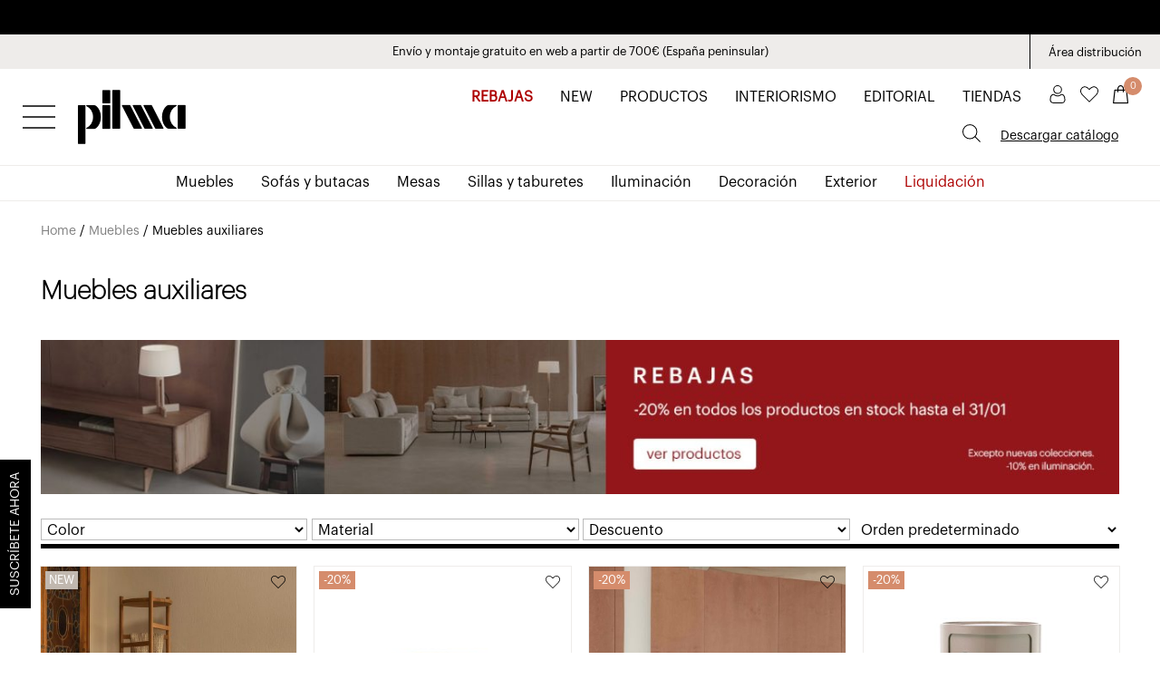

--- FILE ---
content_type: text/html; charset=UTF-8
request_url: https://pilma.com/categoria-producto/muebles/muebles-auxiliares/
body_size: 95649
content:
<!DOCTYPE html>
<html lang="es-ES">
<head>
	<meta charset="UTF-8" />
<meta http-equiv="X-UA-Compatible" content="IE=edge">
	<link rel="pingback" href="https://pilma.com/xmlrpc.php" />

	<script type="text/javascript">
		document.documentElement.className = 'js';
	</script>
	
	    <!-- Google Tag Manager -->
    <script>(function(w,d,s,l,i){w[l]=w[l]||[];w[l].push({'gtm.start':
                new Date().getTime(),event:'gtm.js'});var f=d.getElementsByTagName(s)[0],
            j=d.createElement(s),dl=l!='dataLayer'?'&l='+l:'';j.async=true;j.src=
            'https://www.googletagmanager.com/gtm.js?id='+i+dl;f.parentNode.insertBefore(j,f);
        })(window,document,'script','dataLayer','GTM-NB296TK');</script>
    <!-- End Google Tag Manager -->
    <style id="et-divi-userfonts">@font-face { font-family: "Graphik regular"; font-display: swap;  src: url("https://pilma.com/wp-content/uploads/et-fonts/Graphik-Regular.otf") format("opentype"); }</style><meta name='robots' content='index, follow, max-image-preview:large, max-snippet:-1, max-video-preview:-1' />
<link rel="alternate" hreflang="es" href="https://pilma.com/categoria-producto/muebles/muebles-auxiliares/" />
<link rel="alternate" hreflang="ca" href="https://pilma.com/ca/categoria-producte/mobles/mobles-auxiliars/" />
<link rel="alternate" hreflang="en" href="https://pilma.com/en/product-category/furniture/auxiliary-furniture/" />
<link rel="alternate" hreflang="x-default" href="https://pilma.com/categoria-producto/muebles/muebles-auxiliares/" />

	<!-- This site is optimized with the Yoast SEO plugin v26.8 - https://yoast.com/product/yoast-seo-wordpress/ -->
	<title>Muebles auxiliares - Pilma - Muebles de diseño y decoración de interiores</title>
<link data-rocket-prefetch href="https://ct.pinterest.com" rel="dns-prefetch">
<link data-rocket-prefetch href="https://scripts.clarity.ms" rel="dns-prefetch">
<link data-rocket-prefetch href="https://s.pinimg.com" rel="dns-prefetch">
<link data-rocket-prefetch href="https://www.gstatic.com" rel="dns-prefetch">
<link data-rocket-prefetch href="https://www.clarity.ms" rel="dns-prefetch">
<link data-rocket-prefetch href="https://www.google-analytics.com" rel="dns-prefetch">
<link data-rocket-prefetch href="https://www.googletagmanager.com" rel="dns-prefetch">
<link data-rocket-prefetch href="https://googleads.g.doubleclick.net" rel="dns-prefetch">
<link data-rocket-prefetch href="https://www.google.com" rel="dns-prefetch"><link rel="preload" data-rocket-preload as="image" href="https://pilma.com/wp-content/uploads/2026/01/REBAJAS-0125-Pilma-1400x200-ES.jpg" imagesrcset="https://pilma.com/wp-content/uploads/2026/01/REBAJAS-0125-Pilma-1400x200-ES.jpg 1400w, https://pilma.com/wp-content/uploads/2026/01/REBAJAS-0125-Pilma-1400x200-ES-1280x183.jpg 1280w, https://pilma.com/wp-content/uploads/2026/01/REBAJAS-0125-Pilma-1400x200-ES-980x140.jpg 980w, https://pilma.com/wp-content/uploads/2026/01/REBAJAS-0125-Pilma-1400x200-ES-480x69.jpg 480w" imagesizes="(min-width: 0px) and (max-width: 480px) 480px, (min-width: 481px) and (max-width: 980px) 980px, (min-width: 981px) and (max-width: 1280px) 1280px, (min-width: 1281px) 1400px, 100vw" fetchpriority="high">
	<link rel="canonical" href="https://pilma.com/categoria-producto/muebles/muebles-auxiliares/" />
	<link rel="next" href="https://pilma.com/categoria-producto/muebles/muebles-auxiliares/page/2/" />
	<meta property="og:locale" content="es_ES" />
	<meta property="og:type" content="article" />
	<meta property="og:title" content="Muebles auxiliares - Pilma - Muebles de diseño y decoración de interiores" />
	<meta property="og:url" content="https://pilma.com/categoria-producto/muebles/muebles-auxiliares/" />
	<meta property="og:site_name" content="Pilma - Muebles de diseño y decoración de interiores" />
	<meta name="twitter:card" content="summary_large_image" />
	<meta name="twitter:site" content="@pilma_es" />
	<script type="application/ld+json" class="yoast-schema-graph">{"@context":"https://schema.org","@graph":[{"@type":"CollectionPage","@id":"https://pilma.com/categoria-producto/muebles/muebles-auxiliares/","url":"https://pilma.com/categoria-producto/muebles/muebles-auxiliares/","name":"Muebles auxiliares - Pilma - Muebles de diseño y decoración de interiores","isPartOf":{"@id":"https://pilma.com/#website"},"primaryImageOfPage":{"@id":"https://pilma.com/categoria-producto/muebles/muebles-auxiliares/#primaryimage"},"image":{"@id":"https://pilma.com/categoria-producto/muebles/muebles-auxiliares/#primaryimage"},"thumbnailUrl":"https://pilma.com/wp-content/uploads/2025/11/ambiente-perchero-toallero-siro-pilma-01.jpg","breadcrumb":{"@id":"https://pilma.com/categoria-producto/muebles/muebles-auxiliares/#breadcrumb"},"inLanguage":"es"},{"@type":"ImageObject","inLanguage":"es","@id":"https://pilma.com/categoria-producto/muebles/muebles-auxiliares/#primaryimage","url":"https://pilma.com/wp-content/uploads/2025/11/ambiente-perchero-toallero-siro-pilma-01.jpg","contentUrl":"https://pilma.com/wp-content/uploads/2025/11/ambiente-perchero-toallero-siro-pilma-01.jpg","width":1900,"height":2200,"caption":"Principal"},{"@type":"BreadcrumbList","@id":"https://pilma.com/categoria-producto/muebles/muebles-auxiliares/#breadcrumb","itemListElement":[{"@type":"ListItem","position":1,"name":"Home","item":"https://pilma.com/"},{"@type":"ListItem","position":2,"name":"Muebles","item":"https://pilma.com/categoria-producto/muebles/"},{"@type":"ListItem","position":3,"name":"Muebles auxiliares"}]},{"@type":"WebSite","@id":"https://pilma.com/#website","url":"https://pilma.com/","name":"Pilma - Muebles de diseño y decoración de interiores","description":"Pilma - Muebles de diseño y decoración de interiores","publisher":{"@id":"https://pilma.com/#organization"},"potentialAction":[{"@type":"SearchAction","target":{"@type":"EntryPoint","urlTemplate":"https://pilma.com/?s={search_term_string}"},"query-input":{"@type":"PropertyValueSpecification","valueRequired":true,"valueName":"search_term_string"}}],"inLanguage":"es"},{"@type":"Organization","@id":"https://pilma.com/#organization","name":"Pilma","url":"https://pilma.com/","logo":{"@type":"ImageObject","inLanguage":"es","@id":"https://pilma.com/#/schema/logo/image/","url":"https://pilma.com/wp-content/uploads/2025/11/Pilma-512x512-1.png","contentUrl":"https://pilma.com/wp-content/uploads/2025/11/Pilma-512x512-1.png","width":512,"height":512,"caption":"Pilma"},"image":{"@id":"https://pilma.com/#/schema/logo/image/"},"sameAs":["https://www.facebook.com/Pilma.es/","https://x.com/pilma_es","https://www.instagram.com/pilma.es/","https://es.linkedin.com/company/pilma-es/","https://www.pinterest.es/pilma_es/"]}]}</script>
	<!-- / Yoast SEO plugin. -->


<script type='application/javascript'  id='pys-version-script'>console.log('PixelYourSite Free version 11.1.5.2');</script>
<link rel='dns-prefetch' href='//pilma.com' />
<link rel='dns-prefetch' href='//www.google.com' />

<link rel="alternate" type="application/rss+xml" title="Pilma - Muebles de diseño y decoración de interiores &raquo; Feed" href="https://pilma.com/feed/" />
<link rel="alternate" type="application/rss+xml" title="Pilma - Muebles de diseño y decoración de interiores &raquo; Feed de los comentarios" href="https://pilma.com/comments/feed/" />
<link rel="alternate" type="application/rss+xml" title="Pilma - Muebles de diseño y decoración de interiores &raquo; Muebles auxiliares Categoría Feed" href="https://pilma.com/categoria-producto/muebles/muebles-auxiliares/feed/" />
<meta content="C2 v.1.0" name="generator"/><link rel='stylesheet' id='wpmf_divi_css-css' href='https://pilma.com/wp-content/plugins/wp-media-folder/assets/css/divi-widgets.css?ver=6.1.9' type='text/css' media='all' />
<link rel='stylesheet' id='woosb-blocks-css' href='https://pilma.com/wp-content/plugins/woo-product-bundle-premium/assets/css/blocks.css?ver=8.4.3' type='text/css' media='all' />
<link rel='stylesheet' id='easy-autocomplete-css' href='https://pilma.com/wp-content/plugins/woocommerce-products-filter/js/easy-autocomplete/easy-autocomplete.min.css?ver=3.3.7.4' type='text/css' media='all' />
<link rel='stylesheet' id='easy-autocomplete-theme-css' href='https://pilma.com/wp-content/plugins/woocommerce-products-filter/js/easy-autocomplete/easy-autocomplete.themes.min.css?ver=3.3.7.4' type='text/css' media='all' />
<link rel='stylesheet' id='sbi_styles-css' href='https://pilma.com/wp-content/plugins/instagram-feed/css/sbi-styles.min.css?ver=6.10.0' type='text/css' media='all' />
<link rel='stylesheet' id='la-icon-maneger-style-css' href='https://pilma.com/wp-content/uploads/la_icon_sets/style.min.css?ver=a5b49d5355a7c64d782333799e06eb86' type='text/css' media='all' />
<style id='wp-emoji-styles-inline-css' type='text/css'>

	img.wp-smiley, img.emoji {
		display: inline !important;
		border: none !important;
		box-shadow: none !important;
		height: 1em !important;
		width: 1em !important;
		margin: 0 0.07em !important;
		vertical-align: -0.1em !important;
		background: none !important;
		padding: 0 !important;
	}
/*# sourceURL=wp-emoji-styles-inline-css */
</style>
<link rel='stylesheet' id='wp-block-library-css' href='https://pilma.com/wp-includes/css/dist/block-library/style.min.css?ver=a5b49d5355a7c64d782333799e06eb86' type='text/css' media='all' />
<style id='global-styles-inline-css' type='text/css'>
:root{--wp--preset--aspect-ratio--square: 1;--wp--preset--aspect-ratio--4-3: 4/3;--wp--preset--aspect-ratio--3-4: 3/4;--wp--preset--aspect-ratio--3-2: 3/2;--wp--preset--aspect-ratio--2-3: 2/3;--wp--preset--aspect-ratio--16-9: 16/9;--wp--preset--aspect-ratio--9-16: 9/16;--wp--preset--color--black: #000000;--wp--preset--color--cyan-bluish-gray: #abb8c3;--wp--preset--color--white: #ffffff;--wp--preset--color--pale-pink: #f78da7;--wp--preset--color--vivid-red: #cf2e2e;--wp--preset--color--luminous-vivid-orange: #ff6900;--wp--preset--color--luminous-vivid-amber: #fcb900;--wp--preset--color--light-green-cyan: #7bdcb5;--wp--preset--color--vivid-green-cyan: #00d084;--wp--preset--color--pale-cyan-blue: #8ed1fc;--wp--preset--color--vivid-cyan-blue: #0693e3;--wp--preset--color--vivid-purple: #9b51e0;--wp--preset--gradient--vivid-cyan-blue-to-vivid-purple: linear-gradient(135deg,rgb(6,147,227) 0%,rgb(155,81,224) 100%);--wp--preset--gradient--light-green-cyan-to-vivid-green-cyan: linear-gradient(135deg,rgb(122,220,180) 0%,rgb(0,208,130) 100%);--wp--preset--gradient--luminous-vivid-amber-to-luminous-vivid-orange: linear-gradient(135deg,rgb(252,185,0) 0%,rgb(255,105,0) 100%);--wp--preset--gradient--luminous-vivid-orange-to-vivid-red: linear-gradient(135deg,rgb(255,105,0) 0%,rgb(207,46,46) 100%);--wp--preset--gradient--very-light-gray-to-cyan-bluish-gray: linear-gradient(135deg,rgb(238,238,238) 0%,rgb(169,184,195) 100%);--wp--preset--gradient--cool-to-warm-spectrum: linear-gradient(135deg,rgb(74,234,220) 0%,rgb(151,120,209) 20%,rgb(207,42,186) 40%,rgb(238,44,130) 60%,rgb(251,105,98) 80%,rgb(254,248,76) 100%);--wp--preset--gradient--blush-light-purple: linear-gradient(135deg,rgb(255,206,236) 0%,rgb(152,150,240) 100%);--wp--preset--gradient--blush-bordeaux: linear-gradient(135deg,rgb(254,205,165) 0%,rgb(254,45,45) 50%,rgb(107,0,62) 100%);--wp--preset--gradient--luminous-dusk: linear-gradient(135deg,rgb(255,203,112) 0%,rgb(199,81,192) 50%,rgb(65,88,208) 100%);--wp--preset--gradient--pale-ocean: linear-gradient(135deg,rgb(255,245,203) 0%,rgb(182,227,212) 50%,rgb(51,167,181) 100%);--wp--preset--gradient--electric-grass: linear-gradient(135deg,rgb(202,248,128) 0%,rgb(113,206,126) 100%);--wp--preset--gradient--midnight: linear-gradient(135deg,rgb(2,3,129) 0%,rgb(40,116,252) 100%);--wp--preset--font-size--small: 13px;--wp--preset--font-size--medium: 20px;--wp--preset--font-size--large: 36px;--wp--preset--font-size--x-large: 42px;--wp--preset--spacing--20: 0.44rem;--wp--preset--spacing--30: 0.67rem;--wp--preset--spacing--40: 1rem;--wp--preset--spacing--50: 1.5rem;--wp--preset--spacing--60: 2.25rem;--wp--preset--spacing--70: 3.38rem;--wp--preset--spacing--80: 5.06rem;--wp--preset--shadow--natural: 6px 6px 9px rgba(0, 0, 0, 0.2);--wp--preset--shadow--deep: 12px 12px 50px rgba(0, 0, 0, 0.4);--wp--preset--shadow--sharp: 6px 6px 0px rgba(0, 0, 0, 0.2);--wp--preset--shadow--outlined: 6px 6px 0px -3px rgb(255, 255, 255), 6px 6px rgb(0, 0, 0);--wp--preset--shadow--crisp: 6px 6px 0px rgb(0, 0, 0);}:root { --wp--style--global--content-size: 823px;--wp--style--global--wide-size: 1080px; }:where(body) { margin: 0; }.wp-site-blocks > .alignleft { float: left; margin-right: 2em; }.wp-site-blocks > .alignright { float: right; margin-left: 2em; }.wp-site-blocks > .aligncenter { justify-content: center; margin-left: auto; margin-right: auto; }:where(.is-layout-flex){gap: 0.5em;}:where(.is-layout-grid){gap: 0.5em;}.is-layout-flow > .alignleft{float: left;margin-inline-start: 0;margin-inline-end: 2em;}.is-layout-flow > .alignright{float: right;margin-inline-start: 2em;margin-inline-end: 0;}.is-layout-flow > .aligncenter{margin-left: auto !important;margin-right: auto !important;}.is-layout-constrained > .alignleft{float: left;margin-inline-start: 0;margin-inline-end: 2em;}.is-layout-constrained > .alignright{float: right;margin-inline-start: 2em;margin-inline-end: 0;}.is-layout-constrained > .aligncenter{margin-left: auto !important;margin-right: auto !important;}.is-layout-constrained > :where(:not(.alignleft):not(.alignright):not(.alignfull)){max-width: var(--wp--style--global--content-size);margin-left: auto !important;margin-right: auto !important;}.is-layout-constrained > .alignwide{max-width: var(--wp--style--global--wide-size);}body .is-layout-flex{display: flex;}.is-layout-flex{flex-wrap: wrap;align-items: center;}.is-layout-flex > :is(*, div){margin: 0;}body .is-layout-grid{display: grid;}.is-layout-grid > :is(*, div){margin: 0;}body{padding-top: 0px;padding-right: 0px;padding-bottom: 0px;padding-left: 0px;}:root :where(.wp-element-button, .wp-block-button__link){background-color: #32373c;border-width: 0;color: #fff;font-family: inherit;font-size: inherit;font-style: inherit;font-weight: inherit;letter-spacing: inherit;line-height: inherit;padding-top: calc(0.667em + 2px);padding-right: calc(1.333em + 2px);padding-bottom: calc(0.667em + 2px);padding-left: calc(1.333em + 2px);text-decoration: none;text-transform: inherit;}.has-black-color{color: var(--wp--preset--color--black) !important;}.has-cyan-bluish-gray-color{color: var(--wp--preset--color--cyan-bluish-gray) !important;}.has-white-color{color: var(--wp--preset--color--white) !important;}.has-pale-pink-color{color: var(--wp--preset--color--pale-pink) !important;}.has-vivid-red-color{color: var(--wp--preset--color--vivid-red) !important;}.has-luminous-vivid-orange-color{color: var(--wp--preset--color--luminous-vivid-orange) !important;}.has-luminous-vivid-amber-color{color: var(--wp--preset--color--luminous-vivid-amber) !important;}.has-light-green-cyan-color{color: var(--wp--preset--color--light-green-cyan) !important;}.has-vivid-green-cyan-color{color: var(--wp--preset--color--vivid-green-cyan) !important;}.has-pale-cyan-blue-color{color: var(--wp--preset--color--pale-cyan-blue) !important;}.has-vivid-cyan-blue-color{color: var(--wp--preset--color--vivid-cyan-blue) !important;}.has-vivid-purple-color{color: var(--wp--preset--color--vivid-purple) !important;}.has-black-background-color{background-color: var(--wp--preset--color--black) !important;}.has-cyan-bluish-gray-background-color{background-color: var(--wp--preset--color--cyan-bluish-gray) !important;}.has-white-background-color{background-color: var(--wp--preset--color--white) !important;}.has-pale-pink-background-color{background-color: var(--wp--preset--color--pale-pink) !important;}.has-vivid-red-background-color{background-color: var(--wp--preset--color--vivid-red) !important;}.has-luminous-vivid-orange-background-color{background-color: var(--wp--preset--color--luminous-vivid-orange) !important;}.has-luminous-vivid-amber-background-color{background-color: var(--wp--preset--color--luminous-vivid-amber) !important;}.has-light-green-cyan-background-color{background-color: var(--wp--preset--color--light-green-cyan) !important;}.has-vivid-green-cyan-background-color{background-color: var(--wp--preset--color--vivid-green-cyan) !important;}.has-pale-cyan-blue-background-color{background-color: var(--wp--preset--color--pale-cyan-blue) !important;}.has-vivid-cyan-blue-background-color{background-color: var(--wp--preset--color--vivid-cyan-blue) !important;}.has-vivid-purple-background-color{background-color: var(--wp--preset--color--vivid-purple) !important;}.has-black-border-color{border-color: var(--wp--preset--color--black) !important;}.has-cyan-bluish-gray-border-color{border-color: var(--wp--preset--color--cyan-bluish-gray) !important;}.has-white-border-color{border-color: var(--wp--preset--color--white) !important;}.has-pale-pink-border-color{border-color: var(--wp--preset--color--pale-pink) !important;}.has-vivid-red-border-color{border-color: var(--wp--preset--color--vivid-red) !important;}.has-luminous-vivid-orange-border-color{border-color: var(--wp--preset--color--luminous-vivid-orange) !important;}.has-luminous-vivid-amber-border-color{border-color: var(--wp--preset--color--luminous-vivid-amber) !important;}.has-light-green-cyan-border-color{border-color: var(--wp--preset--color--light-green-cyan) !important;}.has-vivid-green-cyan-border-color{border-color: var(--wp--preset--color--vivid-green-cyan) !important;}.has-pale-cyan-blue-border-color{border-color: var(--wp--preset--color--pale-cyan-blue) !important;}.has-vivid-cyan-blue-border-color{border-color: var(--wp--preset--color--vivid-cyan-blue) !important;}.has-vivid-purple-border-color{border-color: var(--wp--preset--color--vivid-purple) !important;}.has-vivid-cyan-blue-to-vivid-purple-gradient-background{background: var(--wp--preset--gradient--vivid-cyan-blue-to-vivid-purple) !important;}.has-light-green-cyan-to-vivid-green-cyan-gradient-background{background: var(--wp--preset--gradient--light-green-cyan-to-vivid-green-cyan) !important;}.has-luminous-vivid-amber-to-luminous-vivid-orange-gradient-background{background: var(--wp--preset--gradient--luminous-vivid-amber-to-luminous-vivid-orange) !important;}.has-luminous-vivid-orange-to-vivid-red-gradient-background{background: var(--wp--preset--gradient--luminous-vivid-orange-to-vivid-red) !important;}.has-very-light-gray-to-cyan-bluish-gray-gradient-background{background: var(--wp--preset--gradient--very-light-gray-to-cyan-bluish-gray) !important;}.has-cool-to-warm-spectrum-gradient-background{background: var(--wp--preset--gradient--cool-to-warm-spectrum) !important;}.has-blush-light-purple-gradient-background{background: var(--wp--preset--gradient--blush-light-purple) !important;}.has-blush-bordeaux-gradient-background{background: var(--wp--preset--gradient--blush-bordeaux) !important;}.has-luminous-dusk-gradient-background{background: var(--wp--preset--gradient--luminous-dusk) !important;}.has-pale-ocean-gradient-background{background: var(--wp--preset--gradient--pale-ocean) !important;}.has-electric-grass-gradient-background{background: var(--wp--preset--gradient--electric-grass) !important;}.has-midnight-gradient-background{background: var(--wp--preset--gradient--midnight) !important;}.has-small-font-size{font-size: var(--wp--preset--font-size--small) !important;}.has-medium-font-size{font-size: var(--wp--preset--font-size--medium) !important;}.has-large-font-size{font-size: var(--wp--preset--font-size--large) !important;}.has-x-large-font-size{font-size: var(--wp--preset--font-size--x-large) !important;}
/*# sourceURL=global-styles-inline-css */
</style>

<link rel='stylesheet' id='wpmf-gallery-popup-style-css' href='https://pilma.com/wp-content/plugins/wp-media-folder/assets/css/display-gallery/magnific-popup.css?ver=0.9.9' type='text/css' media='all' />
<link rel='stylesheet' id='sf_styles-css' href='https://pilma.com/wp-content/plugins/superfly-menu/css/superfly-menu.css?ver=a5b49d5355a7c64d782333799e06eb86' type='text/css' media='all' />
<link rel='stylesheet' id='wvgl-public-css' href='https://pilma.com/wp-content/plugins/woo-variation-galllery-layout/public/css/public.css?ver=1.0.0' type='text/css' media='all' />
<style id='wvgl-public-inline-css' type='text/css'>

                .wvgl-main-container {
					max-width: 100% !important;
				}

				.wvgl-image-container {
					padding: 1px; /* Optional padding around images */
				}

				.wvgl-small-container .flex-control-nav a {
					width: 8px; /* Adjust size */
  					height: 8px; /* Adjust size */
				}

				.wvgl-small-container .flex-control-nav li {
				  margin: 0 5px;
				}

				@media screen and (max-width: 900px){
				  .wvgl-main-container{
				    max-width: 100% !important;
				  }
				}

				
/*# sourceURL=wvgl-public-inline-css */
</style>
<link rel='stylesheet' id='woof-css' href='https://pilma.com/wp-content/plugins/woocommerce-products-filter/css/front.css?ver=3.3.7.4' type='text/css' media='all' />
<style id='woof-inline-css' type='text/css'>

.woof_products_top_panel li span, .woof_products_top_panel2 li span{background: url(https://pilma.com/wp-content/plugins/woocommerce-products-filter/img/delete.png);background-size: 14px 14px;background-repeat: no-repeat;background-position: right;}
.woof_edit_view{
                    display: none;
                }


/*# sourceURL=woof-inline-css */
</style>
<link rel='stylesheet' id='chosen-drop-down-css' href='https://pilma.com/wp-content/plugins/woocommerce-products-filter/js/chosen/chosen.min.css?ver=3.3.7.4' type='text/css' media='all' />
<link rel='stylesheet' id='icheck-jquery-color-flat-css' href='https://pilma.com/wp-content/plugins/woocommerce-products-filter/js/icheck/skins/flat/_all.css?ver=3.3.7.4' type='text/css' media='all' />
<link rel='stylesheet' id='icheck-jquery-color-square-css' href='https://pilma.com/wp-content/plugins/woocommerce-products-filter/js/icheck/skins/square/_all.css?ver=3.3.7.4' type='text/css' media='all' />
<link rel='stylesheet' id='icheck-jquery-color-minimal-css' href='https://pilma.com/wp-content/plugins/woocommerce-products-filter/js/icheck/skins/minimal/_all.css?ver=3.3.7.4' type='text/css' media='all' />
<link rel='stylesheet' id='woof_by_author_html_items-css' href='https://pilma.com/wp-content/plugins/woocommerce-products-filter/ext/by_author/css/by_author.css?ver=3.3.7.4' type='text/css' media='all' />
<link rel='stylesheet' id='woof_by_backorder_html_items-css' href='https://pilma.com/wp-content/plugins/woocommerce-products-filter/ext/by_backorder/css/by_backorder.css?ver=3.3.7.4' type='text/css' media='all' />
<link rel='stylesheet' id='woof_by_instock_html_items-css' href='https://pilma.com/wp-content/plugins/woocommerce-products-filter/ext/by_instock/css/by_instock.css?ver=3.3.7.4' type='text/css' media='all' />
<link rel='stylesheet' id='woof_by_onsales_html_items-css' href='https://pilma.com/wp-content/plugins/woocommerce-products-filter/ext/by_onsales/css/by_onsales.css?ver=3.3.7.4' type='text/css' media='all' />
<link rel='stylesheet' id='woof_by_sku_html_items-css' href='https://pilma.com/wp-content/plugins/woocommerce-products-filter/ext/by_sku/css/by_sku.css?ver=3.3.7.4' type='text/css' media='all' />
<link rel='stylesheet' id='woof_by_text_html_items-css' href='https://pilma.com/wp-content/plugins/woocommerce-products-filter/ext/by_text/assets/css/front.css?ver=3.3.7.4' type='text/css' media='all' />
<link rel='stylesheet' id='woof_color_html_items-css' href='https://pilma.com/wp-content/plugins/woocommerce-products-filter/ext/color/css/html_types/color.css?ver=3.3.7.4' type='text/css' media='all' />
<link rel='stylesheet' id='woof_image_html_items-css' href='https://pilma.com/wp-content/plugins/woocommerce-products-filter/ext/image/css/html_types/image.css?ver=3.3.7.4' type='text/css' media='all' />
<link rel='stylesheet' id='woof_label_html_items-css' href='https://pilma.com/wp-content/plugins/woocommerce-products-filter/ext/label/css/html_types/label.css?ver=3.3.7.4' type='text/css' media='all' />
<link rel='stylesheet' id='woof_select_hierarchy_html_items-css' href='https://pilma.com/wp-content/plugins/woocommerce-products-filter/ext/select_hierarchy/css/html_types/select_hierarchy.css?ver=3.3.7.4' type='text/css' media='all' />
<link rel='stylesheet' id='woof_select_radio_check_html_items-css' href='https://pilma.com/wp-content/plugins/woocommerce-products-filter/ext/select_radio_check/css/html_types/select_radio_check.css?ver=3.3.7.4' type='text/css' media='all' />
<link rel='stylesheet' id='woof_slider_html_items-css' href='https://pilma.com/wp-content/plugins/woocommerce-products-filter/ext/slider/css/html_types/slider.css?ver=3.3.7.4' type='text/css' media='all' />
<link rel='stylesheet' id='woof_sd_html_items_checkbox-css' href='https://pilma.com/wp-content/plugins/woocommerce-products-filter/ext/smart_designer/css/elements/checkbox.css?ver=3.3.7.4' type='text/css' media='all' />
<link rel='stylesheet' id='woof_sd_html_items_radio-css' href='https://pilma.com/wp-content/plugins/woocommerce-products-filter/ext/smart_designer/css/elements/radio.css?ver=3.3.7.4' type='text/css' media='all' />
<link rel='stylesheet' id='woof_sd_html_items_switcher-css' href='https://pilma.com/wp-content/plugins/woocommerce-products-filter/ext/smart_designer/css/elements/switcher.css?ver=3.3.7.4' type='text/css' media='all' />
<link rel='stylesheet' id='woof_sd_html_items_color-css' href='https://pilma.com/wp-content/plugins/woocommerce-products-filter/ext/smart_designer/css/elements/color.css?ver=3.3.7.4' type='text/css' media='all' />
<link rel='stylesheet' id='woof_sd_html_items_tooltip-css' href='https://pilma.com/wp-content/plugins/woocommerce-products-filter/ext/smart_designer/css/tooltip.css?ver=3.3.7.4' type='text/css' media='all' />
<link rel='stylesheet' id='woof_sd_html_items_front-css' href='https://pilma.com/wp-content/plugins/woocommerce-products-filter/ext/smart_designer/css/front.css?ver=3.3.7.4' type='text/css' media='all' />
<link rel='stylesheet' id='woof-switcher23-css' href='https://pilma.com/wp-content/plugins/woocommerce-products-filter/css/switcher.css?ver=3.3.7.4' type='text/css' media='all' />
<link rel='stylesheet' id='woocommerce-layout-css' href='https://pilma.com/wp-content/plugins/woocommerce/assets/css/woocommerce-layout.css?ver=10.4.3' type='text/css' media='all' />
<link rel='stylesheet' id='woocommerce-smallscreen-css' href='https://pilma.com/wp-content/plugins/woocommerce/assets/css/woocommerce-smallscreen.css?ver=10.4.3' type='text/css' media='only screen and (max-width: 768px)' />
<link rel='stylesheet' id='woocommerce-general-css' href='https://pilma.com/wp-content/plugins/woocommerce/assets/css/woocommerce.css?ver=10.4.3' type='text/css' media='all' />
<style id='woocommerce-inline-inline-css' type='text/css'>
.woocommerce form .form-row .required { visibility: visible; }
/*# sourceURL=woocommerce-inline-inline-css */
</style>
<link rel='stylesheet' id='wpml-legacy-horizontal-list-0-css' href='https://pilma.com/wp-content/plugins/sitepress-multilingual-cms/templates/language-switchers/legacy-list-horizontal/style.min.css?ver=1' type='text/css' media='all' />
<link rel='stylesheet' id='woo-variation-gallery-slider-css' href='https://pilma.com/wp-content/plugins/woo-variation-gallery/assets/css/slick.min.css?ver=1.8.1' type='text/css' media='all' />
<link rel='stylesheet' id='dashicons-css' href='https://pilma.com/wp-includes/css/dashicons.min.css?ver=a5b49d5355a7c64d782333799e06eb86' type='text/css' media='all' />
<style id='dashicons-inline-css' type='text/css'>
[data-font="Dashicons"]:before {font-family: 'Dashicons' !important;content: attr(data-icon) !important;speak: none !important;font-weight: normal !important;font-variant: normal !important;text-transform: none !important;line-height: 1 !important;font-style: normal !important;-webkit-font-smoothing: antialiased !important;-moz-osx-font-smoothing: grayscale !important;}
/*# sourceURL=dashicons-inline-css */
</style>
<link rel='stylesheet' id='woo-variation-gallery-css' href='https://pilma.com/wp-content/plugins/woo-variation-gallery/assets/css/frontend.min.css?ver=1741343587' type='text/css' media='all' />
<style id='woo-variation-gallery-inline-css' type='text/css'>
:root {--wvg-thumbnail-item: 4;--wvg-thumbnail-item-gap: 1px;--wvg-single-image-size: 600px;--wvg-gallery-width: 100%;--wvg-gallery-margin: 30px;}/* Default Width */.woo-variation-product-gallery {max-width: 100% !important;width: 100%;}/* Medium Devices, Desktops *//* Small Devices, Tablets */@media only screen and (max-width: 768px) {.woo-variation-product-gallery {width: 720px;max-width: 100% !important;}}/* Extra Small Devices, Phones */@media only screen and (max-width: 480px) {.woo-variation-product-gallery {width: 320px;max-width: 100% !important;}}
/*# sourceURL=woo-variation-gallery-inline-css */
</style>
<link rel='stylesheet' id='woo-variation-swatches-css' href='https://pilma.com/wp-content/plugins/woo-variation-swatches/assets/css/frontend.min.css?ver=1762947244' type='text/css' media='all' />
<style id='woo-variation-swatches-inline-css' type='text/css'>
:root {
--wvs-tick:url("data:image/svg+xml;utf8,%3Csvg filter='drop-shadow(0px 0px 2px rgb(0 0 0 / .8))' xmlns='http://www.w3.org/2000/svg'  viewBox='0 0 30 30'%3E%3Cpath fill='none' stroke='%23ffffff' stroke-linecap='round' stroke-linejoin='round' stroke-width='4' d='M4 16L11 23 27 7'/%3E%3C/svg%3E");

--wvs-cross:url("data:image/svg+xml;utf8,%3Csvg filter='drop-shadow(0px 0px 5px rgb(255 255 255 / .6))' xmlns='http://www.w3.org/2000/svg' width='72px' height='72px' viewBox='0 0 24 24'%3E%3Cpath fill='none' stroke='%23ff0000' stroke-linecap='round' stroke-width='0.6' d='M5 5L19 19M19 5L5 19'/%3E%3C/svg%3E");
--wvs-position:flex-start;
--wvs-single-product-large-item-width:40px;
--wvs-single-product-large-item-height:40px;
--wvs-single-product-large-item-font-size:16px;
--wvs-single-product-item-width:20px;
--wvs-single-product-item-height:20px;
--wvs-single-product-item-font-size:16px;
--wvs-archive-product-item-width:20px;
--wvs-archive-product-item-height:20px;
--wvs-archive-product-item-font-size:12px;
--wvs-tooltip-background-color:#333333;
--wvs-tooltip-text-color:#ffffff;
--wvs-item-box-shadow:0 0 0 1px #d6d2cf;
--wvs-item-background-color:#FFFFFF;
--wvs-item-text-color:#000000;
--wvs-hover-item-box-shadow:0 0 0 2px #000000;
--wvs-hover-item-background-color:#FFFFFF;
--wvs-hover-item-text-color:#000000;
--wvs-selected-item-box-shadow:0 0 0 2px #000000;
--wvs-selected-item-background-color:#FFFFFF;
--wvs-selected-item-text-color:#000000}
/*# sourceURL=woo-variation-swatches-inline-css */
</style>
<link rel='stylesheet' id='yith-infs-style-css' href='https://pilma.com/wp-content/plugins/yith-infinite-scrolling/assets/css/frontend.css?ver=2.5.0' type='text/css' media='all' />
<link rel='stylesheet' id='yith_wcbm_badge_style-css' href='https://pilma.com/wp-content/plugins/yith-woocommerce-badge-management-premium/assets/css/frontend.css?ver=3.22.1' type='text/css' media='all' />
<style id='yith_wcbm_badge_style-inline-css' type='text/css'>
.yith-wcbm-badge.yith-wcbm-badge-css.yith-wcbm-badge-50733 {
				top: 0; left: 0; 
				opacity: 100%;
				
				margin: 10px 0px 0px 0px;
				padding: 0px 0px 0px 0px;
				
			}.yith-wcbm-badge.yith-wcbm-badge-advanced.yith-wcbm-badge-49786 {
				top: 0; left: 0; 
				opacity: 100%;
				
				margin: 10px 0px 0px 0px;
				padding: 0px 0px 0px 0px;
				
			}.yith-wcbm-badge.yith-wcbm-badge-css.yith-wcbm-badge-89073 {
				top: 0; left: 0; 
				opacity: 100%;
				
				margin: 10px 0px 0px 0px;
				padding: 0px 0px 0px 0px;
				
			}.yith-wcbm-badge.yith-wcbm-badge-css.yith-wcbm-badge-46473 {
				top: 0; left: 0; 
				opacity: 100%;
				
				margin: 5px 62px 13px 0px;
				padding: 0px 0px 0px 0px;
				
			}.yith-wcbm-badge.yith-wcbm-badge-css.yith-wcbm-badge-84655 {
				top: 0; left: 0; 
				opacity: 100%;
				
				margin: 5px 0px 0px 0px;
				padding: 0px 0px 0px 0px;
				
			}.yith-wcbm-badge.yith-wcbm-badge-css.yith-wcbm-badge-84656 {
				top: 0; left: 0; 
				opacity: 100%;
				
				margin: 5px 0px 0px 0px;
				padding: 0px 0px 0px 0px;
				
			}.yith-wcbm-badge.yith-wcbm-badge-css.yith-wcbm-badge-50787 {
				top: 0; left: 0; 
				opacity: 100%;
				
				margin: 10px 62px 13px 0px;
				padding: 0px 0px 0px 0px;
				
			}.yith-wcbm-badge.yith-wcbm-badge-css.yith-wcbm-badge-50788 {
				top: 0; left: 0; 
				opacity: 100%;
				
				margin: 10px 0px 0px 0px;
				padding: 0px 0px 0px 0px;
				
			}.yith-wcbm-badge.yith-wcbm-badge-css.yith-wcbm-badge-49822 {
				top: 0; left: 0; 
				opacity: 100%;
				
				margin: 10px 62px 13px 0px;
				padding: 0px 0px 0px 0px;
				
			}.yith-wcbm-badge.yith-wcbm-badge-css.yith-wcbm-badge-49823 {
				top: 0; left: 0; 
				opacity: 100%;
				
				margin: 10px 62px 13px 0px;
				padding: 0px 0px 0px 0px;
				
			}.yith-wcbm-badge.yith-wcbm-badge-css.yith-wcbm-badge-50732 {
				top: 0; left: 0; 
				opacity: 100%;
				
				margin: 10px 0px 0px 0px;
				padding: 0px 0px 0px 0px;
				
			}.yith-wcbm-badge.yith-wcbm-badge-css.yith-wcbm-badge-89071 {
				top: 0; left: 0; 
				opacity: 100%;
				
				margin: 10px 62px 13px 0px;
				padding: 0px 0px 0px 0px;
				
			}.yith-wcbm-badge.yith-wcbm-badge-css.yith-wcbm-badge-89072 {
				top: 0; left: 0; 
				opacity: 100%;
				
				margin: 10px 0px 0px 0px;
				padding: 0px 0px 0px 0px;
				
			}
/*# sourceURL=yith_wcbm_badge_style-inline-css */
</style>
<link rel='stylesheet' id='yith-gfont-open-sans-css' href='https://pilma.com/wp-content/plugins/yith-woocommerce-badge-management-premium/assets/fonts/open-sans/style.css?ver=3.22.1' type='text/css' media='all' />
<link rel='stylesheet' id='woosb-frontend-css' href='https://pilma.com/wp-content/plugins/woo-product-bundle-premium/assets/css/frontend.css?ver=8.4.3' type='text/css' media='all' />
<link rel='stylesheet' id='select2-css' href='https://pilma.com/wp-content/plugins/woocommerce/assets/css/select2.css?ver=10.4.3' type='text/css' media='all' />
<link rel='stylesheet' id='xoo-wsc-fonts-css' href='https://pilma.com/wp-content/plugins/woocommerce-side-cart-premium/assets/css/xoo-wsc-fonts.css?ver=4.8.6' type='text/css' media='all' />
<link rel='stylesheet' id='xoo-wsc-style-css' href='https://pilma.com/wp-content/plugins/woocommerce-side-cart-premium/assets/css/xoo-wsc-style.css?ver=4.8.6' type='text/css' media='all' />
<style id='xoo-wsc-style-inline-css' type='text/css'>
a.xoo-wsc-ft-btn:nth-child(3){
		grid-column: 1/-1;
	}
.xoo-wsc-sp-left-col img, .xoo-wsc-sp-left-col{
	max-width: 80px;
}

.xoo-wsc-sp-right-col{
	font-size: 14px;
}

.xoo-wsc-sp-container, .xoo-wsc-dr-sp{
	background-color: #eee;
}





.xoo-wsc-ft-buttons-cont a.xoo-wsc-ft-btn, .xoo-wsc-markup .xoo-wsc-btn, .xoo-wsc-markup .woocommerce-shipping-calculator button[type="submit"] {
	background-color: #000000;
	color: #ffffff;
	border: 1px solid #ffffff;
	padding: 10px 20px;
}

.xoo-wsc-ft-buttons-cont a.xoo-wsc-ft-btn:hover, .xoo-wsc-markup .xoo-wsc-btn:hover, .xoo-wsc-markup .woocommerce-shipping-calculator button[type="submit"]:hover {
	background-color: #ffffff;
	color: #000000;
	border: 1px solid #000000;
}


 

.xoo-wsc-footer{
	background-color: #ffffff;
	color: #000000;
	padding: 10px 20px;
	box-shadow: 0 -1px 10px #0000001a;
}

.xoo-wsc-footer, .xoo-wsc-footer a, .xoo-wsc-footer .amount{
	font-size: 16px;
}

.xoo-wsc-ft-buttons-cont{
	grid-template-columns: 2fr 2fr;
}

.xoo-wsc-basket{
	bottom: 12px;
	right: 20px;
	background-color: #ffffff;
	color: #000000;
	box-shadow: 0px 0px 15px 2px #0000001a;
	border-radius: 50%;
	display: flex;
	width: 60px;
	height: 60px;
}


.xoo-wsc-bki{
	font-size: 20px}

.xoo-wsc-items-count{
	top: -10px;
	left: -10px;
}

.xoo-wsc-items-count, .xoo-wsch-items-count, .xoo-wsch-save-count{
	background-color: #d58c6c;
	color: #ffffff;
}

.xoo-wsc-container, .xoo-wsc-slider, .xoo-wsc-drawer{
	max-width: 440px;
	right: -440px;
	top: 0;bottom: 0;
	bottom: 0;
	font-family: }

.xoo-wsc-drawer{
	max-width: 350px;
}

.xoo-wsc-cart-active .xoo-wsc-container, .xoo-wsc-slider-active .xoo-wsc-slider{
	right: 0;
}

.xoo-wsc-drawer-active .xoo-wsc-drawer{
	right: 440px;
}
.xoo-wsc-drawer{
	right: 0;
}


.xoo-wsc-cart-active .xoo-wsc-basket{
	right: 440px;
}

span.xoo-wsch-icon{
	font-size: 26px;
}


.xoo-wsch-text, .xoo-wsc-sl-heading, .xoo-wsc-drawer-header{
	font-size: 22px;
}

.xoo-wsc-header, .xoo-wsc-drawer-header, .xoo-wsc-sl-heading{
	color: #000000;
	background-color: #ffffff;
	border-bottom: 2px solid #eee;
	padding: 15px 15px;
}


.xoo-wsc-body{
	background-color: #fffcfc;
}

.xoo-wsc-body, .xoo-wsc-body span.amount, .xoo-wsc-body a{
	font-size: 14px;
	color: #000000;
}

.xoo-wsc-product, .xoo-wsc-sp-product, .xoo-wsc-savl-product{
	padding: 10px 0px;
	margin: 10px 10px;
	border-radius: 0px;
	box-shadow: 0;
	background-color: #ffffff;
}

.xoo-wsc-body .xoo-wsc-ft-totals{
	padding: 10px 0px;
	margin: 10px 10px;
}

.xoo-wsc-product-cont{
	padding: 10px 10px;
}

.xoo-wsc-products:not(.xoo-wsc-pattern-card) .xoo-wsc-img-col{
	width: 28%;
}

.xoo-wsc-pattern-card .xoo-wsc-img-col img{
	max-width: 100%;
	height: auto;
}

.xoo-wsc-products:not(.xoo-wsc-pattern-card) .xoo-wsc-sum-col{
	width: 72%;
}

.xoo-wsc-pattern-card .xoo-wsc-product-cont{
	width: 50% 
}

@media only screen and (max-width: 600px) {
	.xoo-wsc-pattern-card .xoo-wsc-product-cont  {
		width: 50%;
	}
}


.xoo-wsc-pattern-card .xoo-wsc-product{
	border: 0;
	box-shadow: 0px 10px 15px -12px #0000001a;
}


.xoo-wsc-sm-front, .xoo-wsc-card-actionbar > *{
	background-color: #eee;
}
.xoo-wsc-pattern-card, .xoo-wsc-sm-front{
	border-bottom-left-radius: 5px;
	border-bottom-right-radius: 5px;
}
.xoo-wsc-pattern-card, .xoo-wsc-img-col img, .xoo-wsc-img-col, .xoo-wsc-sm-back-cont{
	border-top-left-radius: 5px;
	border-top-right-radius: 5px;
}
.xoo-wsc-sm-back{
	background-color: #fff;
}
.xoo-wsc-pattern-card, .xoo-wsc-pattern-card a, .xoo-wsc-pattern-card .amount{
	font-size: 14px;
}

.xoo-wsc-body .xoo-wsc-sm-front, .xoo-wsc-body .xoo-wsc-sm-front a, .xoo-wsc-body .xoo-wsc-sm-front .amount, .xoo-wsc-card-actionbar{
	color: #000;
}

.xoo-wsc-sm-back, .xoo-wsc-sm-back a, .xoo-wsc-sm-back .amount{
	color: #000;
}


.magictime {
    animation-duration: 0.5s;
}



.xoo-wsc-sum-col{
	justify-content: flex-start;
}

/***** Quantity *****/

.xoo-wsc-qty-box{
	max-width: 75px;
}

.xoo-wsc-qty-box.xoo-wsc-qtb-square{
	border-color: #eeecea;
}

input[type="number"].xoo-wsc-qty{
	border-color: #eeecea;
	background-color: #ffffff;
	color: #000000;
	height: 28px;
	line-height: 28px;
}

input[type="number"].xoo-wsc-qty, .xoo-wsc-qtb-square{
	border-width: 1px;
	border-style: solid;
}
.xoo-wsc-chng{
	background-color: #ffffff;
	color: #000000;
	width: 14px;
}

.xoo-wsc-qtb-circle .xoo-wsc-chng{
	height: 14px;
	line-height: 14px;
}

/** Shortcode **/
.xoo-wsc-sc-count{
	background-color: #d58c6c;
	color: #ffffff;
}

.xoo-wsc-sc-bki{
	font-size: 20px;
	color: #000000;
}
.xoo-wsc-sc-cont{
	color: #000000;
}

.xoo-wsc-sp-column li.xoo-wsc-sp-prod-cont{
	width: 50%;
}





.added_to_cart{
	display: none!important;
}


span.xoo-wsc-dtg-icon{
	right: calc(100% - 11px );
}


.xoo-wsc-sp-product{
	background-color: #fff;
}




@media only screen and (max-width: 600px) {
	.xoo-wsc-basket {
	    width: 40px;
	    height: 40px;
	}

	.xoo-wsc-bki {
	    font-size: 20px;
	}

	span.xoo-wsc-items-count {
	    width: 17px;
	    height: 17px;
	    line-height: 17px;
	    top: -7px;
	    left: -7px;
	}
}



.xoo-wsc-markup dl.variation {
	display: block;
}

span.xoo-wsc-gift-ban{
	background-color: #000000;
	color: #ffffff;
}

.xoo-wsc-sl-savelater .xoo-wsc-sl-body {
	background-color: #eee;
}

.xoo-wsc-savl-left-col img, .xoo-wsc-savl-left-col{
	max-width: 80px;
}

.xoo-wsc-savl-column li.xoo-wsc-savl-prod-cont{
	width: 50%;
}

.xoo-wsc-savl-product{
	background-color: #fff;
}

.xoo-wsc-savl-column .xoo-wsc-savl-prod-cont{
	width: 50%;
}


.xoo-wsc-savl-right-col, .xoo-wsc-savl-right-col .amount, .xoo-wsc-savl-right-col a {
	font-size: 16px;
	color: #000;
}

.xoo-wsc-tooltip{
	display: none!important;
}


.xoo-wsc-tooltip{
	background-color: #000000;
	color: #ffffff;
	border: 1px solid #ffffff;
	border-width: 1px;
}

.xoo-wsc-save, .xoo-wsc-smr-del{
	font-size: 16px
}

.xoo-wsc-sm-sales{
	background-color: #f8f9fa;
	color: #000;
	border: 1px solid #c4c4c4;
}


			#xoo-wsc-bar-id-0 .xoo-wsc-bar{
				background-color: #e9e9e9;
			}
			#xoo-wsc-bar-id-0 span.xoo-wsc-bar-filled{
				background-color: #bdccc7
			}
			#xoo-wsc-bar-id-0, #xoo-wsc-bar-id-0 .amount{
				color: #000;
			}

			#xoo-wsc-bar-id-0 .xoo-wsc-bar-icons i{
				color: #444;
				background-color: #fff;
    			border: 2px solid #eee;
			}

			#xoo-wsc-bar-id-0 .xoo-wsc-bar-icons .xoo-wsc-pt-reached i{
				color: #fff;
				background-color: #444;
    			border: 4px solid #eee;
			}
			#xoo-wsc-bar-id-0{
				padding: 15px 20px;
				margin: 0px 0px;
				background-color: #fff;
			}
			
			.xoo-wsc-bar-icons i{
				font-size: 12px;
				width: 30px;
				height: 30px;
				line-height: 30px;
			}
			.xoo-wsc-bar-cont, .xoo-wsc-bar-cont .amount{
				font-size: 15px;
			}
		
.xoo-wsc-container .xoo-wsc-basket {display:none !important;}
.xoo-wsc-ft-amt.xoo-wsc-less {color:#000;}
.xoo-wsch-top .xoo-wsch-basket {
    text-align: center;
    width: 26px;
}
.xoo-wsch-top span.xoo-wsch-close{
position:absolute;
right:0;
}
/*# sourceURL=xoo-wsc-style-inline-css */
</style>
<link rel='preload' as='font' type='font/woff2' crossorigin='anonymous' id='tinvwl-webfont-font-css' href='https://pilma.com/wp-content/plugins/ti-woocommerce-wishlist/assets/fonts/tinvwl-webfont.woff2?ver=xu2uyi'  media='all' />
<link rel='stylesheet' id='tinvwl-webfont-css' href='https://pilma.com/wp-content/plugins/ti-woocommerce-wishlist/assets/css/webfont.min.css?ver=2.11.1' type='text/css' media='all' />
<link rel='stylesheet' id='tinvwl-css' href='https://pilma.com/wp-content/plugins/ti-woocommerce-wishlist/assets/css/public.min.css?ver=2.11.1' type='text/css' media='all' />
<style id='tinvwl-inline-css' type='text/css'>
.tinv-wraper.tinv-wishlist.tinvwl-above_thumb-add-to-cart{  left:auto;  right:10px;  }  .wpcis-swap img {  background-color:transparent;  }
/*# sourceURL=tinvwl-inline-css */
</style>
<link rel='stylesheet' id='wpmf-styles-css' href='https://pilma.com/wp-content/plugins/wp-media-folder/class/divi-widgets/styles/style.min.css?ver=1.0.0' type='text/css' media='all' />
<link rel='stylesheet' id='photoswipe-css' href='https://pilma.com/wp-content/plugins/woocommerce/assets/css/photoswipe/photoswipe.min.css?ver=10.4.3' type='text/css' media='all' />
<link rel='stylesheet' id='photoswipe-default-skin-css' href='https://pilma.com/wp-content/plugins/woocommerce/assets/css/photoswipe/default-skin/default-skin.min.css?ver=10.4.3' type='text/css' media='all' />
<link rel='stylesheet' id='divi-style-parent-css' href='https://pilma.com/wp-content/themes/Divi/style-static-cpt.min.css?ver=4.27.5' type='text/css' media='all' />
<link rel='stylesheet' id='divi-style-css' href='https://pilma.com/wp-content/themes/c2-child/style.css?ver=4.27.5' type='text/css' media='all' />
<script type="text/template" id="tmpl-variation-template">
	<div class="woocommerce-variation-description">{{{ data.variation.variation_description }}}</div>
	<div class="woocommerce-variation-price">{{{ data.variation.price_html }}}</div>
	<div class="woocommerce-variation-availability">{{{ data.variation.availability_html }}}</div>
</script>
<script type="text/template" id="tmpl-unavailable-variation-template">
	<p role="alert">Lo siento, este producto no está disponible. Por favor, elige otra combinación.</p>
</script>
<script type="text/javascript" id="wpml-cookie-js-extra">
/* <![CDATA[ */
var wpml_cookies = {"wp-wpml_current_language":{"value":"es","expires":1,"path":"/"}};
var wpml_cookies = {"wp-wpml_current_language":{"value":"es","expires":1,"path":"/"}};
//# sourceURL=wpml-cookie-js-extra
/* ]]> */
</script>
<script type="text/javascript" src="https://pilma.com/wp-content/plugins/sitepress-multilingual-cms/res/js/cookies/language-cookie.js?ver=486900" id="wpml-cookie-js" defer="defer" data-wp-strategy="defer"></script>
<script type="text/javascript" id="webtoffee-cookie-consent-js-extra">
/* <![CDATA[ */
var _wccConfig = {"_ipData":[],"_assetsURL":"https://pilma.com/wp-content/plugins/webtoffee-cookie-consent/lite/frontend/images/","_publicURL":"https://pilma.com","_categories":[{"name":"Necesaria","slug":"necessary","isNecessary":true,"ccpaDoNotSell":true,"cookies":[{"cookieID":"wt_consent","domain":"pilma.com","provider":""},{"cookieID":"rc::a","domain":"google.com","provider":"google.com"},{"cookieID":"rc::c","domain":"google.com","provider":"google.com"}],"active":true,"defaultConsent":{"gdpr":true,"ccpa":true},"foundNoCookieScript":false},{"name":"Funcional","slug":"functional","isNecessary":false,"ccpaDoNotSell":true,"cookies":[{"cookieID":"wp-wpml_current_language","domain":"pilma.com","provider":"wp-content/plugins/sitepress-multilingual-cms/res/js"}],"active":true,"defaultConsent":{"gdpr":false,"ccpa":false},"foundNoCookieScript":false},{"name":"Anal\u00edtica","slug":"analytics","isNecessary":false,"ccpaDoNotSell":true,"cookies":[{"cookieID":"_gcl_au","domain":".pilma.com","provider":""},{"cookieID":"_fbp","domain":".pilma.com","provider":""},{"cookieID":"_ga_*","domain":".pilma.com","provider":""},{"cookieID":"_ga","domain":".pilma.com","provider":""},{"cookieID":"_gid","domain":".pilma.com","provider":""},{"cookieID":"_gat_UA-*","domain":".pilma.com","provider":""},{"cookieID":"sbjs_migrations","domain":".pilma.com","provider":""},{"cookieID":"sbjs_current_add","domain":".pilma.com","provider":""},{"cookieID":"sbjs_first_add","domain":".pilma.com","provider":""},{"cookieID":"sbjs_current","domain":".pilma.com","provider":""},{"cookieID":"sbjs_first","domain":".pilma.com","provider":""},{"cookieID":"sbjs_udata","domain":".pilma.com","provider":""},{"cookieID":"sbjs_session","domain":".pilma.com","provider":""}],"active":true,"defaultConsent":{"gdpr":false,"ccpa":false},"foundNoCookieScript":false},{"name":"El rendimiento","slug":"performance","isNecessary":false,"ccpaDoNotSell":true,"cookies":[],"active":true,"defaultConsent":{"gdpr":false,"ccpa":false},"foundNoCookieScript":false},{"name":"Anuncio","slug":"advertisement","isNecessary":false,"ccpaDoNotSell":true,"cookies":[{"cookieID":"test_cookie","domain":".doubleclick.net","provider":""}],"active":true,"defaultConsent":{"gdpr":false,"ccpa":false},"foundNoCookieScript":false},{"name":"Otras","slug":"others","isNecessary":false,"ccpaDoNotSell":true,"cookies":[],"active":true,"defaultConsent":{"gdpr":false,"ccpa":false},"foundNoCookieScript":false}],"_activeLaw":"gdpr","_rootDomain":"","_block":"1","_showBanner":"1","_bannerConfig":{"GDPR":{"settings":{"type":"box","position":"bottom-left","applicableLaw":"gdpr","preferenceCenter":"center","selectedRegion":"EU","consentExpiry":365,"shortcodes":[{"key":"wcc_readmore","content":"\u003Ca href=\"#\" class=\"wcc-policy\" aria-label=\"Pol\u00edtica de cookies\" target=\"_blank\" rel=\"noopener\" data-tag=\"readmore-button\"\u003EPol\u00edtica de cookies\u003C/a\u003E","tag":"readmore-button","status":false,"attributes":{"rel":"nofollow","target":"_blank"}},{"key":"wcc_show_desc","content":"\u003Cbutton class=\"wcc-show-desc-btn\" data-tag=\"show-desc-button\" aria-label=\"Mostrar m\u00e1s\"\u003EMostrar m\u00e1s\u003C/button\u003E","tag":"show-desc-button","status":true,"attributes":[]},{"key":"wcc_hide_desc","content":"\u003Cbutton class=\"wcc-show-desc-btn\" data-tag=\"hide-desc-button\" aria-label=\"Mostrar menos\"\u003EMostrar menos\u003C/button\u003E","tag":"hide-desc-button","status":true,"attributes":[]},{"key":"wcc_category_toggle_label","content":"[wcc_{{status}}_category_label] [wcc_preference_{{category_slug}}_title]","tag":"","status":true,"attributes":[]},{"key":"wcc_enable_category_label","content":"Permitir","tag":"","status":true,"attributes":[]},{"key":"wcc_disable_category_label","content":"Desactivar","tag":"","status":true,"attributes":[]},{"key":"wcc_video_placeholder","content":"\u003Cdiv class=\"video-placeholder-normal\" data-tag=\"video-placeholder\" id=\"[UNIQUEID]\"\u003E\u003Cp class=\"video-placeholder-text-normal\" data-tag=\"placeholder-title\"\u003EPor favor acepte {category} cookies\u003C/p\u003E\u003C/div\u003E","tag":"","status":true,"attributes":[]},{"key":"wcc_enable_optout_label","content":"Permitir","tag":"","status":true,"attributes":[]},{"key":"wcc_disable_optout_label","content":"Desactivar","tag":"","status":true,"attributes":[]},{"key":"wcc_optout_toggle_label","content":"[wcc_{{status}}_optout_label] [wcc_optout_option_title]","tag":"","status":true,"attributes":[]},{"key":"wcc_optout_option_title","content":"No vendan ni compartan mi informaci\u00f3n personal","tag":"","status":true,"attributes":[]},{"key":"wcc_optout_close_label","content":"Cerca","tag":"","status":true,"attributes":[]}],"bannerEnabled":true},"behaviours":{"reloadBannerOnAccept":false,"loadAnalyticsByDefault":false,"animations":{"onLoad":"animate","onHide":"sticky"}},"config":{"revisitConsent":{"status":true,"tag":"revisit-consent","position":"bottom-left","meta":{"url":"#"},"styles":[],"elements":{"title":{"type":"text","tag":"revisit-consent-title","status":true,"styles":{"color":"#0056a7"}}}},"preferenceCenter":{"toggle":{"status":true,"tag":"detail-category-toggle","type":"toggle","states":{"active":{"styles":{"background-color":"#000000"}},"inactive":{"styles":{"background-color":"#D0D5D2"}}}},"poweredBy":{"status":false,"tag":"detail-powered-by","styles":{"background-color":"#EDEDED","color":"#293C5B"}}},"categoryPreview":{"status":false,"toggle":{"status":true,"tag":"detail-category-preview-toggle","type":"toggle","states":{"active":{"styles":{"background-color":"#000000"}},"inactive":{"styles":{"background-color":"#D0D5D2"}}}}},"videoPlaceholder":{"status":true,"styles":{"background-color":"#000000","border-color":"#000000","color":"#ffffff"}},"readMore":{"status":false,"tag":"readmore-button","type":"link","meta":{"noFollow":true,"newTab":true},"styles":{"color":"#000000","background-color":"transparent","border-color":"transparent"}},"auditTable":{"status":true},"optOption":{"status":true,"toggle":{"status":true,"tag":"optout-option-toggle","type":"toggle","states":{"active":{"styles":{"background-color":"#000000"}},"inactive":{"styles":{"background-color":"#FFFFFF"}}}},"gpcOption":false}}}},"_version":"3.5.0","_logConsent":"","_tags":[{"tag":"accept-button","styles":{"color":"#FFFFFF","background-color":"#000000","border-color":"#000000"}},{"tag":"reject-button","styles":{"color":"#000000","background-color":"transparent","border-color":"#000000"}},{"tag":"settings-button","styles":{"color":"#FFFFFF","background-color":"transparent","border-color":"#FFFFFF"}},{"tag":"readmore-button","styles":{"color":"#000000","background-color":"transparent","border-color":"transparent"}},{"tag":"donotsell-button","styles":{"color":"#1863dc","background-color":"transparent","border-color":"transparent"}},{"tag":"accept-button","styles":{"color":"#FFFFFF","background-color":"#000000","border-color":"#000000"}},{"tag":"revisit-consent","styles":[]},{"tag":"detail-category-always-enabled","styles":{"color":"#008000"}}],"_rtl":"","_lawSelected":["GDPR"],"_restApiUrl":"https://directory.cookieyes.com/api/v1/ip","_renewConsent":"","_restrictToCA":"","_customEvents":"","_ccpaAllowedRegions":[],"_gdprAllowedRegions":[],"_closeButtonAction":"reject","_ssl":"1","_providersToBlock":[{"re":"wp-content/plugins/sitepress-multilingual-cms/res/js","categories":["functional"]}]};
var _wccStyles = {"css":{"GDPR":".wcc-overlay{background: #000000; opacity: 0.4; position: fixed; top: 0; left: 0; width: 100%; height: 100%; z-index: 99999999;}.wcc-hide{display: none;}.wcc-btn-revisit-wrapper{display: flex; padding: 6px; border-radius: 8px; opacity: 0px; background-color:#ffffff; box-shadow: 0px 3px 10px 0px #798da04d;  align-items: center; justify-content: center;   position: fixed; z-index: 999999; cursor: pointer;}.wcc-revisit-bottom-left{bottom: 15px; left: 15px;}.wcc-revisit-bottom-right{bottom: 15px; right: 15px;}.wcc-btn-revisit-wrapper .wcc-btn-revisit{display: flex; align-items: center; justify-content: center; background: none; border: none; cursor: pointer; position: relative; margin: 0; padding: 0;}.wcc-btn-revisit-wrapper .wcc-btn-revisit img{max-width: fit-content; margin: 0; } .wcc-btn-revisit-wrapper .wcc-revisit-help-text{font-size:14px; margin-left:4px; display:none;}.wcc-btn-revisit-wrapper:hover .wcc-revisit-help-text, .wcc-btn-revisit-wrapper:focus-within .wcc-revisit-help-text { display: block;}.wcc-revisit-hide{display: none;}.wcc-preference-btn:hover{cursor:pointer; text-decoration:underline;}.wcc-cookie-audit-table { font-family: inherit; border-collapse: collapse; width: 100%;} .wcc-cookie-audit-table th, .wcc-cookie-audit-table td {text-align: left; padding: 10px; font-size: 12px; color: #000000; word-break: normal; background-color: #d9dfe7; border: 1px solid #cbced6;} .wcc-cookie-audit-table tr:nth-child(2n + 1) td { background: #f1f5fa; }.wcc-consent-container{position: fixed; width: 440px; box-sizing: border-box; z-index: 9999999; border-radius: 6px;}.wcc-consent-container .wcc-consent-bar{background: #ffffff; border: 1px solid; padding: 20px 26px; box-shadow: 0 -1px 10px 0 #acabab4d; border-radius: 6px;}.wcc-box-bottom-left{bottom: 40px; left: 40px;}.wcc-box-bottom-right{bottom: 40px; right: 40px;}.wcc-box-top-left{top: 40px; left: 40px;}.wcc-box-top-right{top: 40px; right: 40px;}.wcc-custom-brand-logo-wrapper .wcc-custom-brand-logo{width: 100px; height: auto; margin: 0 0 12px 0;}.wcc-notice .wcc-title{color: #212121; font-weight: 700; font-size: 18px; line-height: 24px; margin: 0 0 12px 0;}.wcc-notice-des *,.wcc-preference-content-wrapper *,.wcc-accordion-header-des *,.wcc-gpc-wrapper .wcc-gpc-desc *{font-size: 14px;}.wcc-notice-des{color: #212121; font-size: 14px; line-height: 24px; font-weight: 400;}.wcc-notice-des img{height: 25px; width: 25px;}.wcc-consent-bar .wcc-notice-des p,.wcc-gpc-wrapper .wcc-gpc-desc p,.wcc-preference-body-wrapper .wcc-preference-content-wrapper p,.wcc-accordion-header-wrapper .wcc-accordion-header-des p,.wcc-cookie-des-table li div:last-child p{color: inherit; margin-top: 0;}.wcc-notice-des P:last-child,.wcc-preference-content-wrapper p:last-child,.wcc-cookie-des-table li div:last-child p:last-child,.wcc-gpc-wrapper .wcc-gpc-desc p:last-child{margin-bottom: 0;}.wcc-notice-des a.wcc-policy,.wcc-notice-des button.wcc-policy{font-size: 14px; color: #1863dc; white-space: nowrap; cursor: pointer; background: transparent; border: 1px solid; text-decoration: underline;}.wcc-notice-des button.wcc-policy{padding: 0;}.wcc-notice-des a.wcc-policy:focus-visible,.wcc-notice-des button.wcc-policy:focus-visible,.wcc-preference-content-wrapper .wcc-show-desc-btn:focus-visible,.wcc-accordion-header .wcc-accordion-btn:focus-visible,.wcc-preference-header .wcc-btn-close:focus-visible,.wcc-switch input[type=\"checkbox\"]:focus-visible,.wcc-footer-wrapper a:focus-visible,.wcc-btn:focus-visible{outline: 2px solid #1863dc; outline-offset: 2px;}.wcc-btn:focus:not(:focus-visible),.wcc-accordion-header .wcc-accordion-btn:focus:not(:focus-visible),.wcc-preference-content-wrapper .wcc-show-desc-btn:focus:not(:focus-visible),.wcc-btn-revisit-wrapper .wcc-btn-revisit:focus:not(:focus-visible),.wcc-preference-header .wcc-btn-close:focus:not(:focus-visible),.wcc-consent-bar .wcc-banner-btn-close:focus:not(:focus-visible){outline: 0;}button.wcc-show-desc-btn:not(:hover):not(:active){color: #1863dc; background: transparent;}button.wcc-accordion-btn:not(:hover):not(:active),button.wcc-banner-btn-close:not(:hover):not(:active),button.wcc-btn-revisit:not(:hover):not(:active),button.wcc-btn-close:not(:hover):not(:active){background: transparent;}.wcc-consent-bar button:hover,.wcc-modal.wcc-modal-open button:hover,.wcc-consent-bar button:focus,.wcc-modal.wcc-modal-open button:focus{text-decoration: none;}.wcc-notice-btn-wrapper{display: flex; justify-content: flex-start; align-items: center; flex-wrap: wrap; margin-top: 16px;}.wcc-notice-btn-wrapper .wcc-btn{text-shadow: none; box-shadow: none;}.wcc-btn{flex: auto; max-width: 100%; font-size: 14px; font-family: inherit; line-height: 24px; padding: 8px; font-weight: 500; margin: 0 8px 0 0; border-radius: 2px; cursor: pointer; text-align: center; text-transform: none; min-height: 0;}.wcc-btn:hover{opacity: 0.8;}.wcc-btn-customize{color: #1863dc; background: transparent; border: 2px solid #1863dc;}.wcc-btn-reject{color: #1863dc; background: transparent; border: 2px solid #1863dc;}.wcc-btn-accept{background: #1863dc; color: #ffffff; border: 2px solid #1863dc;}.wcc-btn:last-child{margin-right: 0;}@media (max-width: 576px){.wcc-box-bottom-left{bottom: 0; left: 0;}.wcc-box-bottom-right{bottom: 0; right: 0;}.wcc-box-top-left{top: 0; left: 0;}.wcc-box-top-right{top: 0; right: 0;}}@media (max-width: 440px){.wcc-box-bottom-left, .wcc-box-bottom-right, .wcc-box-top-left, .wcc-box-top-right{width: 100%; max-width: 100%;}.wcc-consent-container .wcc-consent-bar{padding: 20px 0;}.wcc-custom-brand-logo-wrapper, .wcc-notice .wcc-title, .wcc-notice-des, .wcc-notice-btn-wrapper{padding: 0 24px;}.wcc-notice-des{max-height: 40vh; overflow-y: scroll;}.wcc-notice-btn-wrapper{flex-direction: column; margin-top: 0;}.wcc-btn{width: 100%; margin: 10px 0 0 0;}.wcc-notice-btn-wrapper .wcc-btn-customize{order: 2;}.wcc-notice-btn-wrapper .wcc-btn-reject{order: 3;}.wcc-notice-btn-wrapper .wcc-btn-accept{order: 1; margin-top: 16px;}}@media (max-width: 352px){.wcc-notice .wcc-title{font-size: 16px;}.wcc-notice-des *{font-size: 12px;}.wcc-notice-des, .wcc-btn{font-size: 12px;}}.wcc-modal.wcc-modal-open{display: flex; visibility: visible; -webkit-transform: translate(-50%, -50%); -moz-transform: translate(-50%, -50%); -ms-transform: translate(-50%, -50%); -o-transform: translate(-50%, -50%); transform: translate(-50%, -50%); top: 50%; left: 50%; transition: all 1s ease;}.wcc-modal{box-shadow: 0 32px 68px rgba(0, 0, 0, 0.3); margin: 0 auto; position: fixed; max-width: 100%; background: #ffffff; top: 50%; box-sizing: border-box; border-radius: 6px; z-index: 999999999; color: #212121; -webkit-transform: translate(-50%, 100%); -moz-transform: translate(-50%, 100%); -ms-transform: translate(-50%, 100%); -o-transform: translate(-50%, 100%); transform: translate(-50%, 100%); visibility: hidden; transition: all 0s ease;}.wcc-preference-center{max-height: 79vh; overflow: hidden; width: 845px; overflow: hidden; flex: 1 1 0; display: flex; flex-direction: column; border-radius: 6px;}.wcc-preference-header{display: flex; align-items: center; justify-content: space-between; padding: 22px 24px; border-bottom: 1px solid;}.wcc-preference-header .wcc-preference-title{font-size: 18px; font-weight: 700; line-height: 24px;}.wcc-google-privacy-url a {text-decoration:none;color: #1863dc;cursor:pointer;} .wcc-preference-header .wcc-btn-close{margin: 0; cursor: pointer; vertical-align: middle; padding: 0; background: none; border: none; width: auto; height: auto; min-height: 0; line-height: 0; text-shadow: none; box-shadow: none;}.wcc-preference-header .wcc-btn-close img{margin: 0; height: 10px; width: 10px;}.wcc-preference-body-wrapper{padding: 0 24px; flex: 1; overflow: auto; box-sizing: border-box;}.wcc-preference-content-wrapper,.wcc-gpc-wrapper .wcc-gpc-desc,.wcc-google-privacy-policy{font-size: 14px; line-height: 24px; font-weight: 400; padding: 12px 0;}.wcc-preference-content-wrapper{border-bottom: 1px solid;}.wcc-preference-content-wrapper img{height: 25px; width: 25px;}.wcc-preference-content-wrapper .wcc-show-desc-btn{font-size: 14px; font-family: inherit; color: #1863dc; text-decoration: none; line-height: 24px; padding: 0; margin: 0; white-space: nowrap; cursor: pointer; background: transparent; border-color: transparent; text-transform: none; min-height: 0; text-shadow: none; box-shadow: none;}.wcc-accordion-wrapper{margin-bottom: 10px;}.wcc-accordion{border-bottom: 1px solid;}.wcc-accordion:last-child{border-bottom: none;}.wcc-accordion .wcc-accordion-item{display: flex; margin-top: 10px;}.wcc-accordion .wcc-accordion-body{display: none;}.wcc-accordion.wcc-accordion-active .wcc-accordion-body{display: block; padding: 0 22px; margin-bottom: 16px;}.wcc-accordion-header-wrapper{cursor: pointer; width: 100%;}.wcc-accordion-item .wcc-accordion-header{display: flex; justify-content: space-between; align-items: center;}.wcc-accordion-header .wcc-accordion-btn{font-size: 16px; font-family: inherit; color: #212121; line-height: 24px; background: none; border: none; font-weight: 700; padding: 0; margin: 0; cursor: pointer; text-transform: none; min-height: 0; text-shadow: none; box-shadow: none;}.wcc-accordion-header .wcc-always-active{color: #008000; font-weight: 600; line-height: 24px; font-size: 14px;}.wcc-accordion-header-des{font-size: 14px; line-height: 24px; margin: 10px 0 16px 0;}.wcc-accordion-chevron{margin-right: 22px; position: relative; cursor: pointer;}.wcc-accordion-chevron-hide{display: none;}.wcc-accordion .wcc-accordion-chevron i::before{content: \"\"; position: absolute; border-right: 1.4px solid; border-bottom: 1.4px solid; border-color: inherit; height: 6px; width: 6px; -webkit-transform: rotate(-45deg); -moz-transform: rotate(-45deg); -ms-transform: rotate(-45deg); -o-transform: rotate(-45deg); transform: rotate(-45deg); transition: all 0.2s ease-in-out; top: 8px;}.wcc-accordion.wcc-accordion-active .wcc-accordion-chevron i::before{-webkit-transform: rotate(45deg); -moz-transform: rotate(45deg); -ms-transform: rotate(45deg); -o-transform: rotate(45deg); transform: rotate(45deg);}.wcc-audit-table{background: #f4f4f4; border-radius: 6px;}.wcc-audit-table .wcc-empty-cookies-text{color: inherit; font-size: 12px; line-height: 24px; margin: 0; padding: 10px;}.wcc-audit-table .wcc-cookie-des-table{font-size: 12px; line-height: 24px; font-weight: normal; padding: 15px 10px; border-bottom: 1px solid; border-bottom-color: inherit; margin: 0;}.wcc-audit-table .wcc-cookie-des-table:last-child{border-bottom: none;}.wcc-audit-table .wcc-cookie-des-table li{list-style-type: none; display: flex; padding: 3px 0;}.wcc-audit-table .wcc-cookie-des-table li:first-child{padding-top: 0;}.wcc-cookie-des-table li div:first-child{width: 100px; font-weight: 600; word-break: break-word; word-wrap: break-word;}.wcc-cookie-des-table li div:last-child{flex: 1; word-break: break-word; word-wrap: break-word; margin-left: 8px;}.wcc-footer-shadow{display: block; width: 100%; height: 40px; background: linear-gradient(180deg, rgba(255, 255, 255, 0) 0%, #ffffff 100%); position: absolute; bottom: calc(100% - 1px);}.wcc-footer-wrapper{position: relative;}.wcc-prefrence-btn-wrapper{display: flex; flex-wrap: wrap; align-items: center; justify-content: center; padding: 22px 24px; border-top: 1px solid;}.wcc-prefrence-btn-wrapper .wcc-btn{flex: auto; max-width: 100%; text-shadow: none; box-shadow: none;}.wcc-btn-preferences{color: #1863dc; background: transparent; border: 2px solid #1863dc;}.wcc-preference-header,.wcc-preference-body-wrapper,.wcc-preference-content-wrapper,.wcc-accordion-wrapper,.wcc-accordion,.wcc-accordion-wrapper,.wcc-footer-wrapper,.wcc-prefrence-btn-wrapper{border-color: inherit;}@media (max-width: 845px){.wcc-modal{max-width: calc(100% - 16px);}}@media (max-width: 576px){.wcc-modal{max-width: 100%;}.wcc-preference-center{max-height: 100vh;}.wcc-prefrence-btn-wrapper{flex-direction: column;}.wcc-accordion.wcc-accordion-active .wcc-accordion-body{padding-right: 0;}.wcc-prefrence-btn-wrapper .wcc-btn{width: 100%; margin: 10px 0 0 0;}.wcc-prefrence-btn-wrapper .wcc-btn-reject{order: 3;}.wcc-prefrence-btn-wrapper .wcc-btn-accept{order: 1; margin-top: 0;}.wcc-prefrence-btn-wrapper .wcc-btn-preferences{order: 2;}}@media (max-width: 425px){.wcc-accordion-chevron{margin-right: 15px;}.wcc-notice-btn-wrapper{margin-top: 0;}.wcc-accordion.wcc-accordion-active .wcc-accordion-body{padding: 0 15px;}}@media (max-width: 352px){.wcc-preference-header .wcc-preference-title{font-size: 16px;}.wcc-preference-header{padding: 16px 24px;}.wcc-preference-content-wrapper *, .wcc-accordion-header-des *{font-size: 12px;}.wcc-preference-content-wrapper, .wcc-preference-content-wrapper .wcc-show-more, .wcc-accordion-header .wcc-always-active, .wcc-accordion-header-des, .wcc-preference-content-wrapper .wcc-show-desc-btn, .wcc-notice-des a.wcc-policy{font-size: 12px;}.wcc-accordion-header .wcc-accordion-btn{font-size: 14px;}}.wcc-switch{display: flex;}.wcc-switch input[type=\"checkbox\"]{position: relative; width: 44px; height: 24px; margin: 0; background: #d0d5d2; -webkit-appearance: none; border-radius: 50px; cursor: pointer; outline: 0; border: none; top: 0;}.wcc-switch input[type=\"checkbox\"]:checked{background: #1863dc;}.wcc-switch input[type=\"checkbox\"]:before{position: absolute; content: \"\"; height: 20px; width: 20px; left: 2px; bottom: 2px; border-radius: 50%; background-color: white; -webkit-transition: 0.4s; transition: 0.4s; margin: 0;}.wcc-switch input[type=\"checkbox\"]:after{display: none;}.wcc-switch input[type=\"checkbox\"]:checked:before{-webkit-transform: translateX(20px); -ms-transform: translateX(20px); transform: translateX(20px);}@media (max-width: 425px){.wcc-switch input[type=\"checkbox\"]{width: 38px; height: 21px;}.wcc-switch input[type=\"checkbox\"]:before{height: 17px; width: 17px;}.wcc-switch input[type=\"checkbox\"]:checked:before{-webkit-transform: translateX(17px); -ms-transform: translateX(17px); transform: translateX(17px);}}.wcc-consent-bar .wcc-banner-btn-close{position: absolute; right: 14px; top: 14px; background: none; border: none; cursor: pointer; padding: 0; margin: 0; min-height: 0; line-height: 0; height: auto; width: auto; text-shadow: none; box-shadow: none;}.wcc-consent-bar .wcc-banner-btn-close img{height: 10px; width: 10px; margin: 0;}.wcc-notice-group{font-size: 14px; line-height: 24px; font-weight: 400; color: #212121;}.wcc-notice-btn-wrapper .wcc-btn-do-not-sell{font-size: 14px; line-height: 24px; padding: 6px 0; margin: 0; font-weight: 500; background: none; border-radius: 2px; border: none; white-space: nowrap; cursor: pointer; text-align: left; color: #1863dc; background: transparent; border-color: transparent; box-shadow: none; text-shadow: none;}.wcc-consent-bar .wcc-banner-btn-close:focus-visible,.wcc-notice-btn-wrapper .wcc-btn-do-not-sell:focus-visible,.wcc-opt-out-btn-wrapper .wcc-btn:focus-visible,.wcc-opt-out-checkbox-wrapper input[type=\"checkbox\"].wcc-opt-out-checkbox:focus-visible{outline: 2px solid #1863dc; outline-offset: 2px;}@media (max-width: 440px){.wcc-consent-container{width: 100%;}}@media (max-width: 352px){.wcc-notice-des a.wcc-policy, .wcc-notice-btn-wrapper .wcc-btn-do-not-sell{font-size: 12px;}}.wcc-opt-out-wrapper{padding: 12px 0;}.wcc-opt-out-wrapper .wcc-opt-out-checkbox-wrapper{display: flex; align-items: center;}.wcc-opt-out-checkbox-wrapper .wcc-opt-out-checkbox-label{font-size: 16px; font-weight: 700; line-height: 24px; margin: 0 0 0 12px; cursor: pointer;}.wcc-opt-out-checkbox-wrapper input[type=\"checkbox\"].wcc-opt-out-checkbox{background-color: #ffffff; border: 1px solid black; width: 20px; height: 18.5px; margin: 0; -webkit-appearance: none; position: relative; display: flex; align-items: center; justify-content: center; border-radius: 2px; cursor: pointer;}.wcc-opt-out-checkbox-wrapper input[type=\"checkbox\"].wcc-opt-out-checkbox:checked{background-color: #1863dc; border: none;}.wcc-opt-out-checkbox-wrapper input[type=\"checkbox\"].wcc-opt-out-checkbox:checked::after{left: 6px; bottom: 4px; width: 7px; height: 13px; border: solid #ffffff; border-width: 0 3px 3px 0; border-radius: 2px; -webkit-transform: rotate(45deg); -ms-transform: rotate(45deg); transform: rotate(45deg); content: \"\"; position: absolute; box-sizing: border-box;}.wcc-opt-out-checkbox-wrapper.wcc-disabled .wcc-opt-out-checkbox-label,.wcc-opt-out-checkbox-wrapper.wcc-disabled input[type=\"checkbox\"].wcc-opt-out-checkbox{cursor: no-drop;}.wcc-gpc-wrapper{margin: 0 0 0 32px;}.wcc-footer-wrapper .wcc-opt-out-btn-wrapper{display: flex; flex-wrap: wrap; align-items: center; justify-content: center; padding: 22px 24px;}.wcc-opt-out-btn-wrapper .wcc-btn{flex: auto; max-width: 100%; text-shadow: none; box-shadow: none;}.wcc-opt-out-btn-wrapper .wcc-btn-cancel{border: 1px solid #dedfe0; background: transparent; color: #858585;}.wcc-opt-out-btn-wrapper .wcc-btn-confirm{background: #1863dc; color: #ffffff; border: 1px solid #1863dc;}@media (max-width: 352px){.wcc-opt-out-checkbox-wrapper .wcc-opt-out-checkbox-label{font-size: 14px;}.wcc-gpc-wrapper .wcc-gpc-desc, .wcc-gpc-wrapper .wcc-gpc-desc *{font-size: 12px;}.wcc-opt-out-checkbox-wrapper input[type=\"checkbox\"].wcc-opt-out-checkbox{width: 16px; height: 16px;}.wcc-opt-out-checkbox-wrapper input[type=\"checkbox\"].wcc-opt-out-checkbox:checked::after{left: 5px; bottom: 4px; width: 3px; height: 9px;}.wcc-gpc-wrapper{margin: 0 0 0 28px;}}.video-placeholder-youtube{background-size: 100% 100%; background-position: center; background-repeat: no-repeat; background-color: #b2b0b059; position: relative; display: flex; align-items: center; justify-content: center; max-width: 100%;}.video-placeholder-text-youtube{text-align: center; align-items: center; padding: 10px 16px; background-color: #000000cc; color: #ffffff; border: 1px solid; border-radius: 2px; cursor: pointer;}.video-placeholder-text-youtube:hover{text-decoration:underline;}.video-placeholder-normal{background-image: url(\"/wp-content/plugins/webtoffee-cookie-consent/lite/frontend/images/placeholder.svg\"); background-size: 80px; background-position: center; background-repeat: no-repeat; background-color: #b2b0b059; position: relative; display: flex; align-items: flex-end; justify-content: center; max-width: 100%;}.video-placeholder-text-normal{align-items: center; padding: 10px 16px; text-align: center; border: 1px solid; border-radius: 2px; cursor: pointer;}.wcc-rtl{direction: rtl; text-align: right;}.wcc-rtl .wcc-banner-btn-close{left: 9px; right: auto;}.wcc-rtl .wcc-notice-btn-wrapper .wcc-btn:last-child{margin-right: 8px;}.wcc-rtl .wcc-notice-btn-wrapper .wcc-btn:first-child{margin-right: 0;}.wcc-rtl .wcc-notice-btn-wrapper{margin-left: 0; margin-right: 15px;}.wcc-rtl .wcc-prefrence-btn-wrapper .wcc-btn{margin-right: 8px;}.wcc-rtl .wcc-prefrence-btn-wrapper .wcc-btn:first-child{margin-right: 0;}.wcc-rtl .wcc-accordion .wcc-accordion-chevron i::before{border: none; border-left: 1.4px solid; border-top: 1.4px solid; left: 12px;}.wcc-rtl .wcc-accordion.wcc-accordion-active .wcc-accordion-chevron i::before{-webkit-transform: rotate(-135deg); -moz-transform: rotate(-135deg); -ms-transform: rotate(-135deg); -o-transform: rotate(-135deg); transform: rotate(-135deg);}@media (max-width: 768px){.wcc-rtl .wcc-notice-btn-wrapper{margin-right: 0;}}@media (max-width: 576px){.wcc-rtl .wcc-notice-btn-wrapper .wcc-btn:last-child{margin-right: 0;}.wcc-rtl .wcc-prefrence-btn-wrapper .wcc-btn{margin-right: 0;}.wcc-rtl .wcc-accordion.wcc-accordion-active .wcc-accordion-body{padding: 0 22px 0 0;}}@media (max-width: 425px){.wcc-rtl .wcc-accordion.wcc-accordion-active .wcc-accordion-body{padding: 0 15px 0 0;}}@media (max-width: 440px){.wcc-consent-bar .wcc-banner-btn-close,.wcc-preference-header .wcc-btn-close{padding: 17px;}.wcc-consent-bar .wcc-banner-btn-close {right: 2px; top: 6px; } .wcc-preference-header{padding: 12px 0 12px 24px;}} @media (min-width: 768px) and (max-width: 1024px) {.wcc-consent-bar .wcc-banner-btn-close,.wcc-preference-header .wcc-btn-close{padding: 17px;}.wcc-consent-bar .wcc-banner-btn-close {right: 2px; top: 6px; } .wcc-preference-header{padding: 12px 0 12px 24px;}}.wcc-rtl .wcc-opt-out-btn-wrapper .wcc-btn{margin-right: 12px;}.wcc-rtl .wcc-opt-out-btn-wrapper .wcc-btn:first-child{margin-right: 0;}.wcc-rtl .wcc-opt-out-checkbox-wrapper .wcc-opt-out-checkbox-label{margin: 0 12px 0 0;}@media (max-height: 480px) {.wcc-consent-container {max-height: 100vh; overflow-y: scroll;} .wcc-notice-des { max-height: unset; overflow-y: unset; } .wcc-preference-center { height: 100vh; overflow: auto; } .wcc-preference-center .wcc-preference-body-wrapper { overflow: unset; } }"}};
var _wccApi = {"base":"https://pilma.com/wp-json/wcc/v1/","nonce":"7adb76d993"};
var _wccGCMConfig = {"_mode":"advanced","_urlPassthrough":"1","_debugMode":"","_redactData":"","_regions":[{"region":["ALL"],"analytics_storage":"Granted","ad_storage":"Granted","ad_user_data":"Granted","ad_personalization":"Granted","functionality_storage":"Granted","personalization_storage":"Granted","security_storage":"Granted","showRemoveButton":true}],"_wccBypass":"","wait_for_update":"500","_isGTMTemplate":""};
//# sourceURL=webtoffee-cookie-consent-js-extra
/* ]]> */
</script>
<script type="text/javascript" src="https://pilma.com/wp-content/plugins/webtoffee-cookie-consent/lite/frontend/js/script.min.js?ver=3.5.0" id="webtoffee-cookie-consent-js"></script>
<script type="text/javascript" src="https://pilma.com/wp-content/plugins/webtoffee-cookie-consent/lite/frontend/js/gcm.min.js?ver=3.5.0" id="webtoffee-cookie-consent-gcm-js"></script>
<script type="text/javascript" id="jquery-core-js-extra">
/* <![CDATA[ */
var pysFacebookRest = {"restApiUrl":"https://pilma.com/wp-json/pys-facebook/v1/event","debug":""};
//# sourceURL=jquery-core-js-extra
/* ]]> */
</script>
<script type="text/javascript" src="https://pilma.com/wp-includes/js/jquery/jquery.min.js?ver=3.7.1" id="jquery-core-js"></script>
<script type="text/javascript" src="https://pilma.com/wp-includes/js/jquery/jquery-migrate.min.js?ver=3.4.1" id="jquery-migrate-js"></script>
<script type="text/javascript" src="https://pilma.com/wp-content/plugins/woocommerce-products-filter/js/easy-autocomplete/jquery.easy-autocomplete.min.js?ver=3.3.7.4" id="easy-autocomplete-js"></script>
<script type="text/javascript" src="https://pilma.com/wp-content/plugins/superfly-menu/includes/vendor/looks_awesome/icon_manager/js/md5.js?ver=1.0,0" id="la-icon-manager-md5-js"></script>
<script type="text/javascript" src="https://pilma.com/wp-content/plugins/superfly-menu/includes/vendor/looks_awesome/icon_manager/js/util.js?ver=1.0,0" id="la-icon-manager-util-js"></script>
<script type="text/javascript" id="woof-husky-js-extra">
/* <![CDATA[ */
var woof_husky_txt = {"ajax_url":"https://pilma.com/wp-admin/admin-ajax.php","plugin_uri":"https://pilma.com/wp-content/plugins/woocommerce-products-filter/ext/by_text/","loader":"https://pilma.com/wp-content/plugins/woocommerce-products-filter/ext/by_text/assets/img/ajax-loader.gif","not_found":"Nothing found!","prev":"Prev","next":"Siguiente","site_link":"https://pilma.com","default_data":{"placeholder":"","behavior":"title_or_content_or_excerpt","search_by_full_word":"0","autocomplete":1,"how_to_open_links":"0","taxonomy_compatibility":"0","sku_compatibility":"1","custom_fields":"","search_desc_variant":"0","view_text_length":"10","min_symbols":"3","max_posts":"10","image":"","notes_for_customer":"","template":"","max_open_height":"300","page":0}};
//# sourceURL=woof-husky-js-extra
/* ]]> */
</script>
<script type="text/javascript" src="https://pilma.com/wp-content/plugins/woocommerce-products-filter/ext/by_text/assets/js/husky.js?ver=3.3.7.4" id="woof-husky-js"></script>
<script type="text/javascript" id="sf_main-js-extra">
/* <![CDATA[ */
var SF_Opts = {"wp_menu_id":"4257","social":[],"search":"no","blur":"no","fade":"no","test_mode":"no","hide_def":"no","mob_nav":"no","dynamic":"no","parent_ignore":"yes","sidebar_style":"side","sidebar_behaviour":"slide","alt_menu":"","sidebar_pos":"left","width_panel_1":"330","width_panel_2":"330","width_panel_3":"330","width_panel_4":"330","base_color":"rgb(255, 255, 255)","opening_type":"click","sub_type":"flyout","video_bg":"","video_mob":"no","video_preload":"no","sub_mob_type":"dropdown","sub_opening_type":"click","label":"none","label_top":"64px","label_size":"53","label_vis":"no","item_padding":"10","bg":"","path":"https://pilma.com/wp-content/plugins/superfly-menu/img/","menu":"{\"4257\":{\"term_id\":4257,\"name\":\"MENU VERTICAL 2024\",\"loc\":{\"pages\":{\"234\":1,\"235\":1,\"236\":1,\"237\":1,\"241\":1,\"242\":1,\"243\":1,\"244\":1,\"245\":1,\"246\":1,\"247\":1,\"248\":1,\"279\":1,\"291\":1,\"517\":1,\"792\":1,\"803\":1,\"807\":1,\"809\":1,\"811\":1,\"813\":1,\"815\":1,\"957\":1,\"1512\":1,\"1979\":1,\"1998\":1,\"2422\":1,\"2481\":1,\"2643\":1,\"3127\":1,\"3133\":1,\"3298\":1,\"3424\":1,\"3507\":1,\"4233\":1,\"6712\":1,\"6715\":1,\"6718\":1,\"6721\":1,\"6724\":1,\"6727\":1,\"6731\":1,\"6735\":1,\"6739\":1,\"6743\":1,\"6747\":1,\"6750\":1,\"6753\":1,\"6756\":1,\"6760\":1,\"6764\":1,\"6768\":1,\"6779\":1,\"6782\":1,\"6785\":1,\"6788\":1,\"6791\":1,\"6794\":1,\"6797\":1,\"6801\":1,\"6805\":1,\"6809\":1,\"6813\":1,\"6819\":1,\"6822\":1,\"6825\":1,\"6828\":1,\"6832\":1,\"6841\":1,\"6915\":1,\"6929\":1,\"13840\":1,\"13846\":1,\"15658\":1,\"15660\":1,\"16277\":1,\"16288\":1,\"17065\":1,\"17069\":1,\"28787\":1,\"28824\":1,\"28832\":1,\"30137\":1,\"30490\":1,\"30511\":1,\"31233\":1,\"31515\":1,\"31521\":1,\"31522\":1,\"33408\":1,\"36453\":1,\"36589\":1,\"36595\":1,\"47170\":1,\"47468\":1,\"47516\":1,\"49033\":1,\"49054\":1,\"49057\":1,\"49554\":1,\"49573\":1,\"49882\":1,\"54853\":1},\"cposts\":{\"project\":1,\"product\":1,\"wbls_form\":1},\"cats\":{\"79\":1,\"80\":1},\"taxes\":{},\"langs\":{\"es\":1,\"en\":1,\"ca\":1},\"wp_pages\":{\"front\":1,\"home\":1,\"archive\":1,\"single\":1,\"forbidden\":1,\"search\":1},\"ids\":[\"\"]},\"isDef\":true}}","togglers":"#sf_trigger, #sf_trigger *","subMenuSupport":"yes","subMenuSelector":"sub-menu, children","eventsInterval":"200","activeClassSelector":"current-menu-item","allowedTags":"DIV, NAV, UL, OL, LI, A, P, H1, H2, H3, H4, SPAN","menuData":{"55442":"img=&icon_manager_search=&la_icon_manager_menu-item-55442_custom=&icon=&icon_color=&sline=&chapter=%3Cimg%20src%3D%22https%3A%2F%2Fpilma.com%2Fwp-content%2Fuploads%2F2024%2F08%2Fmuebles-pilma-Menu-SF-330.jpg%22%20onclick%3D%22window.location.href%3D'https%3A%2F%2Fpilma.com%2Fcategoria-producto%2Fmuebles%2F'%22%3E&content=&bg=&width=","54938":"img=&icon_manager_search=&la_icon_manager_menu-item-54938_custom=&icon=&icon_color=&sline=&chapter=%3Cimg%20src%3D%22https%3A%2F%2Fpilma.com%2Fwp-content%2Fuploads%2F2024%2F08%2Fsofas-butacas-pilma-Menu-SF-330.jpg%22%20onclick%3D%22window.location.href%3D'https%3A%2F%2Fpilma.com%2Fcategoria-producto%2Fsofas-y-butacas%2Fsofas-y-butacas%2F'%22%3E&content=&bg=&width=","54949":"img=&icon_manager_search=&la_icon_manager_menu-item-54949_custom=&icon=&icon_color=&sline=&chapter=%3Cimg%20src%3D%22https%3A%2F%2Fpilma.com%2Fwp-content%2Fuploads%2F2024%2F08%2Fmesas-pilma-Menu-SF-330.jpg%22%20onclick%3D%22window.location.href%3D'https%3A%2F%2Fpilma.com%2Fcategoria-producto%2Fmesas%2F'%22%3E&content=&bg=&width=","54955":"img=&icon_manager_search=&la_icon_manager_menu-item-54955_custom=&icon=&icon_color=&sline=&chapter=%3Cimg%20src%3D%22https%3A%2F%2Fpilma.com%2Fwp-content%2Fuploads%2F2024%2F08%2Fsillas-pilma-Menu-SF-330.jpg%22%20onclick%3D%22window.location.href%3D'https%3A%2F%2Fpilma.com%2Fcategoria-producto%2Fsillas-y-taburetes%2F'%22%3E&content=&bg=&width=","54963":"img=&icon_manager_search=&la_icon_manager_menu-item-54963_custom=&icon=&icon_color=&sline=&chapter=%3Cimg%20src%3D%22https%3A%2F%2Fpilma.com%2Fwp-content%2Fuploads%2F2024%2F08%2Filuminacion-pilma-Menu-SF-330.jpg%22%20onclick%3D%22window.location.href%3D'https%3A%2F%2Fpilma.com%2Fcategoria-producto%2Filuminacion%2F'%22%3E&content=&bg=&width=","54972":"img=&icon_manager_search=&la_icon_manager_menu-item-54972_custom=&icon=&icon_color=&sline=&chapter=%3Cimg%20src%3D%22https%3A%2F%2Fpilma.com%2Fwp-content%2Fuploads%2F2024%2F08%2Fdecoracion-pilma-Menu-SF-330.jpg%22%20onclick%3D%22window.location.href%3D'https%3A%2F%2Fpilma.com%2Fcategoria-producto%2Fdecoracion%2F'%22%3E&content=&bg=&width=","54987":"img=&icon_manager_search=&la_icon_manager_menu-item-54987_custom=&icon=&icon_color=&sline=&chapter=%3Cimg%20src%3D%22https%3A%2F%2Fpilma.com%2Fwp-content%2Fuploads%2F2024%2F08%2Fexterior-pilma-Menu-SF-330.jpg%22%20onclick%3D%22window.location.href%3D'https%3A%2F%2Fpilma.com%2Fcategoria-producto%2Fexterior%2F'%22%3E&content=&bg=&width=","97160":"img=&icon_manager_search=&la_icon_manager_menu-item-97160_custom=&icon=&icon_color=&sline=&chapter=&content=&bg=&width=","97161":"img=&icon_manager_search=&la_icon_manager_menu-item-97161_custom=&icon=&icon_color=&sline=&chapter=%3Cimg%20src%3D%22https%3A%2F%2Fpilma.com%2Fwp-content%2Fuploads%2F2025%2F12%2Fmarcas-pilma-Menu-SF-330.jpg%22%3E&content=&bg=&width=","54991":"img=&icon_manager_search=&la_icon_manager_menu-item-54991_custom=&icon=&icon_color=&sline=&chapter=&content=&bg=&width=","55008":"img=&icon_manager_search=&la_icon_manager_menu-item-55008_custom=&icon=&icon_color=&sline=&chapter=&content=&bg=&width="},"siteBase":"https://pilma.com","plugin_ver":"5.0.33"};
//# sourceURL=sf_main-js-extra
/* ]]> */
</script>
<script type="text/javascript" src="https://pilma.com/wp-content/plugins/superfly-menu/js/superfly-menu.js?ver=5.0.33" id="sf_main-js"></script>
<script type="text/javascript" src="https://pilma.com/wp-content/plugins/woocommerce/assets/js/photoswipe/photoswipe.min.js?ver=4.1.1-wc.10.4.3" id="wc-photoswipe-js" data-wp-strategy="defer"></script>
<script type="text/javascript" src="https://pilma.com/wp-content/plugins/woocommerce/assets/js/jquery-blockui/jquery.blockUI.min.js?ver=2.7.0-wc.10.4.3" id="wc-jquery-blockui-js" data-wp-strategy="defer"></script>
<script type="text/javascript" id="wc-add-to-cart-js-extra">
/* <![CDATA[ */
var wc_add_to_cart_params = {"ajax_url":"/wp-admin/admin-ajax.php","wc_ajax_url":"/?wc-ajax=%%endpoint%%","i18n_view_cart":"Ver carrito","cart_url":"https://pilma.com/carrito/","is_cart":"","cart_redirect_after_add":"no"};
//# sourceURL=wc-add-to-cart-js-extra
/* ]]> */
</script>
<script type="text/javascript" src="https://pilma.com/wp-content/plugins/woocommerce/assets/js/frontend/add-to-cart.min.js?ver=10.4.3" id="wc-add-to-cart-js" defer="defer" data-wp-strategy="defer"></script>
<script type="text/javascript" src="https://pilma.com/wp-content/plugins/woocommerce/assets/js/js-cookie/js.cookie.min.js?ver=2.1.4-wc.10.4.3" id="wc-js-cookie-js" data-wp-strategy="defer"></script>
<script type="text/javascript" id="woocommerce-js-extra">
/* <![CDATA[ */
var woocommerce_params = {"ajax_url":"/wp-admin/admin-ajax.php","wc_ajax_url":"/?wc-ajax=%%endpoint%%","i18n_password_show":"Mostrar contrase\u00f1a","i18n_password_hide":"Ocultar contrase\u00f1a"};
//# sourceURL=woocommerce-js-extra
/* ]]> */
</script>
<script type="text/javascript" src="https://pilma.com/wp-content/plugins/woocommerce/assets/js/frontend/woocommerce.min.js?ver=10.4.3" id="woocommerce-js" defer="defer" data-wp-strategy="defer"></script>
<script type="text/javascript" id="beat_dates-notify-js-extra">
/* <![CDATA[ */
var translations = {"en_stock":"En stock","compra_ahora_y_recibelo_a_partir_del":"Compra ahora y rec\u00edbelo a partir del","consultar_disponibilidad_stock":"Consultar disponibilidad del stock"};
//# sourceURL=beat_dates-notify-js-extra
/* ]]> */
</script>
<script type="text/javascript" src="https://pilma.com/wp-content/plugins/pilma-suite/modules/BeatDatesNotify/assets/js/beat-dates-notify.js?ver=a5b49d5355a7c64d782333799e06eb86" id="beat_dates-notify-js"></script>
<script type="text/javascript" src="https://pilma.com/wp-content/plugins/pixelyoursite/dist/scripts/jquery.bind-first-0.2.3.min.js?ver=0.2.3" id="jquery-bind-first-js"></script>
<script type="text/javascript" src="https://pilma.com/wp-content/plugins/pixelyoursite/dist/scripts/js.cookie-2.1.3.min.js?ver=2.1.3" id="js-cookie-pys-js"></script>
<script type="text/javascript" src="https://pilma.com/wp-content/plugins/pixelyoursite/dist/scripts/tld.min.js?ver=2.3.1" id="js-tld-js"></script>
<script type="text/javascript" id="pys-js-extra">
/* <![CDATA[ */
var pysOptions = {"staticEvents":{"facebook":{"woo_view_category":[{"delay":0,"type":"static","name":"ViewCategory","pixelIds":["919930582275907"],"eventID":"71b9160e-d67f-46f2-8422-d01fb630ecfd","params":{"content_type":"product","content_category":"Muebles","content_name":"Muebles auxiliares","content_ids":["44623","98358","60485","98351","96361"],"page_title":"Muebles auxiliares","post_type":"product_cat","post_id":3987,"plugin":"PixelYourSite","user_role":"guest","event_url":"pilma.com/categoria-producto/muebles/muebles-auxiliares/"},"e_id":"woo_view_category","ids":[],"hasTimeWindow":false,"timeWindow":0,"woo_order":"","edd_order":""}],"init_event":[{"delay":0,"type":"static","ajaxFire":false,"name":"PageView","pixelIds":["919930582275907"],"eventID":"0efc2f46-ba4c-4725-a0f9-6c760384a4b9","params":{"page_title":"Muebles auxiliares","post_type":"product_cat","post_id":3987,"plugin":"PixelYourSite","user_role":"guest","event_url":"pilma.com/categoria-producto/muebles/muebles-auxiliares/"},"e_id":"init_event","ids":[],"hasTimeWindow":false,"timeWindow":0,"woo_order":"","edd_order":""}]}},"dynamicEvents":[],"triggerEvents":[],"triggerEventTypes":[],"facebook":{"pixelIds":["919930582275907"],"advancedMatching":[],"advancedMatchingEnabled":true,"removeMetadata":true,"wooVariableAsSimple":false,"serverApiEnabled":true,"wooCRSendFromServer":false,"send_external_id":null,"enabled_medical":false,"do_not_track_medical_param":["event_url","post_title","page_title","landing_page","content_name","categories","category_name","tags"],"meta_ldu":false},"debug":"","siteUrl":"https://pilma.com","ajaxUrl":"https://pilma.com/wp-admin/admin-ajax.php","ajax_event":"d83018e90f","enable_remove_download_url_param":"1","cookie_duration":"7","last_visit_duration":"60","enable_success_send_form":"","ajaxForServerEvent":"1","ajaxForServerStaticEvent":"1","useSendBeacon":"1","send_external_id":"1","external_id_expire":"180","track_cookie_for_subdomains":"1","google_consent_mode":"1","gdpr":{"ajax_enabled":true,"all_disabled_by_api":false,"facebook_disabled_by_api":false,"analytics_disabled_by_api":false,"google_ads_disabled_by_api":false,"pinterest_disabled_by_api":false,"bing_disabled_by_api":false,"reddit_disabled_by_api":false,"externalID_disabled_by_api":false,"facebook_prior_consent_enabled":true,"analytics_prior_consent_enabled":true,"google_ads_prior_consent_enabled":null,"pinterest_prior_consent_enabled":true,"bing_prior_consent_enabled":true,"cookiebot_integration_enabled":false,"cookiebot_facebook_consent_category":"marketing","cookiebot_analytics_consent_category":"statistics","cookiebot_tiktok_consent_category":"marketing","cookiebot_google_ads_consent_category":"marketing","cookiebot_pinterest_consent_category":"marketing","cookiebot_bing_consent_category":"marketing","consent_magic_integration_enabled":false,"real_cookie_banner_integration_enabled":false,"cookie_notice_integration_enabled":false,"cookie_law_info_integration_enabled":true,"analytics_storage":{"enabled":true,"value":"granted","filter":false},"ad_storage":{"enabled":true,"value":"granted","filter":false},"ad_user_data":{"enabled":true,"value":"granted","filter":false},"ad_personalization":{"enabled":true,"value":"granted","filter":false}},"cookie":{"disabled_all_cookie":false,"disabled_start_session_cookie":false,"disabled_advanced_form_data_cookie":false,"disabled_landing_page_cookie":false,"disabled_first_visit_cookie":false,"disabled_trafficsource_cookie":false,"disabled_utmTerms_cookie":false,"disabled_utmId_cookie":false},"tracking_analytics":{"TrafficSource":"direct","TrafficLanding":"undefined","TrafficUtms":[],"TrafficUtmsId":[]},"GATags":{"ga_datalayer_type":"default","ga_datalayer_name":"dataLayerPYS"},"woo":{"enabled":true,"enabled_save_data_to_orders":true,"addToCartOnButtonEnabled":true,"addToCartOnButtonValueEnabled":true,"addToCartOnButtonValueOption":"price","singleProductId":null,"removeFromCartSelector":"form.woocommerce-cart-form .remove","addToCartCatchMethod":"add_cart_hook","is_order_received_page":false,"containOrderId":false},"edd":{"enabled":false},"cache_bypass":"1769236429"};
//# sourceURL=pys-js-extra
/* ]]> */
</script>
<script type="text/javascript" src="https://pilma.com/wp-content/plugins/pixelyoursite/dist/scripts/public.js?ver=11.1.5.2" id="pys-js"></script>
<script type="text/javascript" src="https://pilma.com/wp-content/plugins/woocommerce/assets/js/zoom/jquery.zoom.min.js?ver=1.7.21-wc.10.4.3" id="wc-zoom-js" defer="defer" data-wp-strategy="defer"></script>
<script type="text/javascript" id="wc-single-product-js-extra">
/* <![CDATA[ */
var wc_single_product_params = {"i18n_required_rating_text":"Por favor elige una puntuaci\u00f3n","i18n_rating_options":["1 de 5 estrellas","2 de 5 estrellas","3 de 5 estrellas","4 de 5 estrellas","5 de 5 estrellas"],"i18n_product_gallery_trigger_text":"Ver galer\u00eda de im\u00e1genes a pantalla completa","review_rating_required":"yes","flexslider":{"rtl":false,"animation":"slide","smoothHeight":true,"directionNav":false,"controlNav":"thumbnails","slideshow":false,"animationSpeed":500,"animationLoop":false,"allowOneSlide":false},"zoom_enabled":"1","zoom_options":[],"photoswipe_enabled":"1","photoswipe_options":{"shareEl":false,"closeOnScroll":false,"history":false,"hideAnimationDuration":0,"showAnimationDuration":0},"flexslider_enabled":"1"};
//# sourceURL=wc-single-product-js-extra
/* ]]> */
</script>
<script type="text/javascript" src="https://pilma.com/wp-content/plugins/woocommerce/assets/js/frontend/single-product.min.js?ver=10.4.3" id="wc-single-product-js" defer="defer" data-wp-strategy="defer"></script>
<script type="text/javascript" id="wc-country-select-js-extra">
/* <![CDATA[ */
var wc_country_select_params = {"countries":"{\"ES\":{\"C\":\"La Coru\\u00f1a\",\"VI\":\"\\u00c1lava\",\"AB\":\"Albacete\",\"A\":\"Alicante\",\"AL\":\"Almer\\u00eda\",\"O\":\"Asturias\",\"AV\":\"\\u00c1vila\",\"BA\":\"Badajoz\",\"PM\":\"Baleares\",\"B\":\"Barcelona\",\"BU\":\"Burgos\",\"CC\":\"C\\u00e1ceres\",\"CA\":\"C\\u00e1diz\",\"S\":\"Cantabria\",\"CS\":\"Castell\\u00f3n\",\"CE\":\"Ceuta\",\"CR\":\"Ciudad Real\",\"CO\":\"C\\u00f3rdoba\",\"CU\":\"Cuenca\",\"GI\":\"Gerona\",\"GR\":\"Granada\",\"GU\":\"Guadalajara\",\"SS\":\"Guip\\u00fazcoa\",\"H\":\"Huelva\",\"HU\":\"Huesca\",\"J\":\"Ja\\u00e9n\",\"LO\":\"La Rioja\",\"GC\":\"Las Palmas\",\"LE\":\"Le\\u00f3n\",\"L\":\"L\\u00e9rida\",\"LU\":\"Lugo\",\"M\":\"Madrid\",\"MA\":\"M\\u00e1laga\",\"ML\":\"Melilla\",\"MU\":\"Murcia\",\"NA\":\"Navarra\",\"OR\":\"Orense\",\"P\":\"Palencia\",\"PO\":\"Pontevedra\",\"SA\":\"Salamanca\",\"TF\":\"Santa Cruz de Tenerife\",\"SG\":\"Segovia\",\"SE\":\"Sevilla\",\"SO\":\"Soria\",\"T\":\"Tarragona\",\"TE\":\"Teruel\",\"TO\":\"Toledo\",\"V\":\"Valencia\",\"VA\":\"Valladolid\",\"BI\":\"Vizcaya\",\"ZA\":\"Zamora\",\"Z\":\"Zaragoza\"}}","i18n_select_state_text":"Elige una opci\u00f3n\u2026","i18n_no_matches":"No se han encontrado coincidencias","i18n_ajax_error":"Error al cargar","i18n_input_too_short_1":"Por favor, introduce 1 o m\u00e1s caracteres","i18n_input_too_short_n":"Por favor, introduce %qty% o m\u00e1s caracteres","i18n_input_too_long_1":"Por favor, borra 1 car\u00e1cter.","i18n_input_too_long_n":"Por favor, borra %qty% caracteres","i18n_selection_too_long_1":"Solo puedes seleccionar 1 art\u00edculo","i18n_selection_too_long_n":"Solo puedes seleccionar %qty% art\u00edculos","i18n_load_more":"Cargando m\u00e1s resultados\u2026","i18n_searching":"Buscando\u2026"};
//# sourceURL=wc-country-select-js-extra
/* ]]> */
</script>
<script type="text/javascript" src="https://pilma.com/wp-content/plugins/woocommerce/assets/js/frontend/country-select.min.js?ver=10.4.3" id="wc-country-select-js" defer="defer" data-wp-strategy="defer"></script>
<script type="text/javascript" id="wc-address-i18n-js-extra">
/* <![CDATA[ */
var wc_address_i18n_params = {"locale":"{\"default\":{\"billing\":{\"tipo_cliente\":{\"required\":true,\"label\":\"Tipo de cliente\",\"placeholder\":\"\"},\"first_name\":{\"required\":false,\"label\":\"Nombre\",\"placeholder\":\"\"},\"last_name\":{\"required\":false,\"label\":\"Apellidos\",\"placeholder\":\"\"},\"company\":{\"required\":false,\"label\":\"Nombre de la empresa\",\"placeholder\":\"\"},\"email\":{\"required\":true,\"label\":\"Email\",\"placeholder\":\"\"},\"tipo_de_documento\":{\"required\":true,\"label\":\"Tipo de documento\",\"placeholder\":\"Seleccionar\"},\"documento_identidad\":{\"required\":true,\"label\":\"DNI, NIE, CIF o Pasaporte\",\"placeholder\":\"\"},\"nacionalidad\":{\"required\":false,\"label\":\"Nacionalidad\",\"placeholder\":\"Seleccionar\"},\"country\":{\"required\":true,\"label\":\"Pa\\u00eds \\/ Regi\\u00f3n\",\"placeholder\":\"\"},\"address_1\":{\"required\":true,\"label\":\"Direcci\\u00f3n\",\"placeholder\":\"Calle, avenida, paseo,... n\\u00famero y piso.\"},\"address_2\":{\"required\":false,\"label\":\"Apartamento, habitaci\\u00f3n, escalera, etc.\",\"placeholder\":\"Apartamento, habitaci\\u00f3n, etc. (opcional)\"},\"postcode\":{\"required\":true,\"label\":\"C\\u00f3digo postal\",\"placeholder\":\"\"},\"city\":{\"required\":true,\"label\":\"Localidad \\/ Ciudad\",\"placeholder\":\"\"},\"state\":{\"required\":true,\"label\":\"Regi\\u00f3n \\/ Provincia\",\"placeholder\":\"\"},\"Mensaje_alerta_sin_envio\":{\"required\":false,\"label\":\"Solo se aceptan env\\u00edos nacionales a Pen\\u00ednsula y Baleares (excepto Formentera). Para el resto de zonas, por favor,\",\"placeholder\":\"\"},\"phone\":{\"required\":true,\"label\":\"Tel\\u00e9fono\",\"placeholder\":\"\"},\"prefijo_tel_1\":{\"required\":true,\"label\":\"Prefijo tel\\u00e9fono\",\"placeholder\":\"Seleccionar\"},\"phone_1\":{\"required\":true,\"label\":\"Tel\\u00e9fono\",\"placeholder\":\"\"},\"Newsletter\":{\"required\":false,\"label\":\"Suscr\\u00edbete a la newsletter\",\"placeholder\":\"\"},\"rgpd\":{\"required\":true,\"label\":\"He le\\u00eddo y acepto la pol\\u00edtica de privacidad\",\"placeholder\":\"\"}},\"shipping\":{\"first_name\":{\"required\":true,\"label\":\"Nombre\",\"placeholder\":\"\"},\"last_name\":{\"required\":true,\"label\":\"Apellidos\",\"placeholder\":\"\"},\"company\":{\"required\":false,\"label\":\"Nombre de la empresa\",\"placeholder\":\"\"},\"country\":{\"required\":true,\"label\":\"Pa\\u00eds \\/ Regi\\u00f3n\",\"placeholder\":\"\"},\"address_1\":{\"required\":true,\"label\":\"Direcci\\u00f3n de la calle\",\"placeholder\":\"N\\u00famero de la casa y nombre de la calle\"},\"address_2\":{\"required\":false,\"label\":\"Apartamento, habitaci\\u00f3n, escalera, etc.\",\"placeholder\":\"Apartamento, habitaci\\u00f3n, etc. (opcional)\"},\"city\":{\"required\":true,\"label\":\"Localidad \\/ Ciudad\",\"placeholder\":\"\"},\"state\":{\"required\":true,\"label\":\"Regi\\u00f3n \\/ Provincia\",\"placeholder\":\"\"},\"postcode\":{\"required\":true,\"label\":\"C\\u00f3digo postal\",\"placeholder\":\"\"},\"Mensaje_alerta_sin_envio\":{\"required\":false,\"label\":\"Solo se aceptan env\\u00edos nacionales a Pen\\u00ednsula y Baleares (excepto Formentera). Para el resto de zonas, por favor,\",\"placeholder\":\"\"}}}}","locale_fields":"{\"address_1\":\"#billing_address_1_field, #shipping_address_1_field\",\"address_2\":\"#billing_address_2_field, #shipping_address_2_field\",\"state\":\"#billing_state_field, #shipping_state_field, #calc_shipping_state_field\",\"postcode\":\"#billing_postcode_field, #shipping_postcode_field, #calc_shipping_postcode_field\",\"city\":\"#billing_city_field, #shipping_city_field, #calc_shipping_city_field\"}","i18n_required_text":"obligatorio","i18n_optional_text":"opcional"};
//# sourceURL=wc-address-i18n-js-extra
/* ]]> */
</script>
<script type="text/javascript" src="https://pilma.com/wp-content/plugins/woocommerce/assets/js/frontend/address-i18n.min.js?ver=10.4.3" id="wc-address-i18n-js" defer="defer" data-wp-strategy="defer"></script>
<script type="text/javascript" id="wc-checkout-js-extra">
/* <![CDATA[ */
var wc_checkout_params = {"ajax_url":"/wp-admin/admin-ajax.php","wc_ajax_url":"/?wc-ajax=%%endpoint%%","update_order_review_nonce":"d02af8a70b","apply_coupon_nonce":"1a7d715881","remove_coupon_nonce":"d342b5139a","option_guest_checkout":"no","checkout_url":"/?wc-ajax=checkout","is_checkout":"0","debug_mode":"","i18n_checkout_error":"Se produjo un error al procesar tu pedido. Comprueba si hay cargos en tu m\u00e9todo de pago y revisa tu \u003Ca href=\"https://pilma.com/mi-cuenta/orders/\"\u003Ehistorial de pedidos\u003C/a\u003E antes de volver a realizar el pedido."};
//# sourceURL=wc-checkout-js-extra
/* ]]> */
</script>
<script type="text/javascript" src="https://pilma.com/wp-content/plugins/woocommerce/assets/js/frontend/checkout.min.js?ver=10.4.3" id="wc-checkout-js" defer="defer" data-wp-strategy="defer"></script>
<script type="text/javascript" src="https://pilma.com/wp-content/plugins/woocommerce/assets/js/select2/select2.full.min.js?ver=4.0.3-wc.10.4.3" id="wc-select2-js" defer="defer" data-wp-strategy="defer"></script>
<script type="text/javascript" src="https://pilma.com/wp-content/plugins/woocommerce/assets/js/selectWoo/selectWoo.full.min.js?ver=1.0.9-wc.10.4.3" id="selectWoo-js" defer="defer" data-wp-strategy="defer"></script>
<link rel="https://api.w.org/" href="https://pilma.com/wp-json/" /><link rel="alternate" title="JSON" type="application/json" href="https://pilma.com/wp-json/wp/v2/product_cat/3987" /><link rel="EditURI" type="application/rsd+xml" title="RSD" href="https://pilma.com/xmlrpc.php?rsd" />

<meta name="generator" content="WPML ver:4.8.6 stt:8,1,2;" />
<script>

    // global
    window.SFM_is_mobile = (function () {
        var n = navigator.userAgent;
        var reg = new RegExp('Android\s([0-9\.]*)')
        var match = n.toLowerCase().match(reg);
        var android =  match ? parseFloat(match[1]) : false;
        if (android && android < 3.6) {
        	return;
        };

        return n.match(/Android|BlackBerry|IEMobile|iPhone|iPad|iPod|Opera Mini/i);
    })();

    window.SFM_current_page_menu = '4257';

    (function(){

        var mob_bar = '';
        var pos = 'left';
        var iconbar = '';

        var SFM_skew_disabled = ( function( ) {
            var window_width = window.innerWidth;
            var sfm_width = 330;
            if ( sfm_width * 2 >= window_width ) {
                return true;
            }
            return false;
        } )( );

        var classes = SFM_is_mobile ? 'sfm-mobile' : 'sfm-desktop';
        var html = document.getElementsByTagName('html')[0]; // pointer
        classes += mob_bar ? ' sfm-mob-nav' : '';
        classes += ' sfm-pos-' + pos;
        classes += iconbar ? ' sfm-bar' : '';
		classes += SFM_skew_disabled ? ' sfm-skew-disabled' : '';

        html.className = html.className == '' ?  classes : html.className + ' ' + classes;

    })();
</script>
<style type="text/css" id="superfly-dynamic">
    @font-face {
        font-family: 'sfm-icomoon';
        src:url('https://pilma.com/wp-content/plugins/superfly-menu/img/fonts/icomoon.eot?wehgh4');
        src: url('https://pilma.com/wp-content/plugins/superfly-menu/img/fonts/icomoon.svg?wehgh4#icomoon') format('svg'),
        url('https://pilma.com/wp-content/plugins/superfly-menu/img/fonts/icomoon.eot?#iefixwehgh4') format('embedded-opentype'),
        url('https://pilma.com/wp-content/plugins/superfly-menu/img/fonts/icomoon.woff?wehgh4') format('woff'),
        url('https://pilma.com/wp-content/plugins/superfly-menu/img/fonts/icomoon.ttf?wehgh4') format('truetype');
        font-weight: normal;
        font-style: normal;
        font-display: swap;
    }
        .sfm-navicon, .sfm-navicon:after, .sfm-navicon:before, .sfm-sidebar-close:before, .sfm-sidebar-close:after {
        height: 1px !important;
    }
    .sfm-label-square .sfm-navicon-button, .sfm-label-rsquare .sfm-navicon-button, .sfm-label-circle .sfm-navicon-button {
    border-width: 1px !important;
    }

    .sfm-vertical-nav .sfm-submenu-visible > a .sfm-sm-indicator i:after {
    -webkit-transform: rotate(180deg);
    transform: rotate(180deg);
    }

    #sfm-mob-navbar .sfm-navicon-button:after {
    /*width: 30px;*/
    }

    .sfm-pos-right .sfm-vertical-nav .sfm-has-child-menu > a:before {
    display: none;
    }

    #sfm-sidebar.sfm-vertical-nav .sfm-menu .sfm-sm-indicator {
    /*background: rgba(255,255,255,0.085);*/
    }

    .sfm-pos-right #sfm-sidebar.sfm-vertical-nav .sfm-menu li a {
    /*padding-left: 10px !important;*/
    }

    .sfm-pos-right #sfm-sidebar.sfm-vertical-nav .sfm-sm-indicator {
    left: auto;
    right: 0;
    }

    #sfm-sidebar.sfm-compact .sfm-nav {
    min-height: 50vh;
    height: auto;
    max-height: none;
    margin-top: 30px;
    }

    #sfm-sidebar.sfm-compact  input[type=search] {
    font-size: 16px;
    }
    /*}*/

            #sfm-sidebar .sfm-sidebar-bg, #sfm-sidebar .sfm-social {
        background-color: rgb(255, 255, 255) !important;
        }

            #sfm-sidebar .sfm-logo img {
        max-height: 70px;
        }
    

    #sfm-sidebar, .sfm-sidebar-bg, #sfm-sidebar .sfm-nav, #sfm-sidebar .sfm-widget, #sfm-sidebar .sfm-logo, #sfm-sidebar .sfm-social, .sfm-style-toolbar .sfm-copy {
    width: 330px;
    }
        #sfm-sidebar:not(.sfm-iconbar) .sfm-menu li > a span{
        max-width: calc(330px - 80px);    }
    #sfm-sidebar .sfm-social {
    background-color: transparent !important;
    }

    

    
        #sfm-sidebar .sfm-menu li:hover > a,
    #sfm-sidebar .sfm-menu li > a:focus {
        color: #c1b8af;
    }

    #sfm-sidebar .sfm-menu li:hover .sfm-sm-indicator i {
        border-color: #c1b8af;
    }

    #sfm-sidebar .sfm-menu-level-1 li:hover > a,
    #sfm-sidebar .sfm-menu-level-1 li > a:focus {
        color: #c1b8af;
    }

    #sfm-sidebar .sfm-menu-level-1 li:hover .sfm-sm-indicator i {
    border-color: #c1b8af;
    }

    #sfm-sidebar .sfm-menu-level-2 li:hover > a,
    #sfm-sidebar .sfm-menu-level-2 li > a:focus {
        color: #c1b8af;
    }

    #sfm-sidebar .sfm-menu-level-2 li:hover .sfm-sm-indicator i {
    border-color: #c1b8af;
    }

    #sfm-sidebar .sfm-menu-level-3 li:hover > a,
    #sfm-sidebar .sfm-menu-level-3 li > a:focus {
        color: #c1b8af;
    }

    #sfm-sidebar .sfm-menu-level-3 li:hover .sfm-sm-indicator i {
    border-color: #c1b8af;
    }

    #sfm-sidebar .sfm-menu li a, #sfm-sidebar .sfm-menu a span, #sfm-sidebar .sfm-menu a img {
        -webkit-transition: none;
        transition: none;
    }
    #sfm-sidebar .sfm-menu li:hover > a span,
    #sfm-sidebar .sfm-menu li > a:focus span,
    #sfm-sidebar .sfm-vertical-nav .sfm-menu li:hover > a img,
    #sfm-sidebar .sfm-vertical-nav .sfm-menu li > a:focus img,
    #sfm-sidebar .sfm-menu li.sfm-submenu-visible > a img,
    #sfm-sidebar .sfm-menu li.sfm-submenu-visible > a span {
        right: 0;
    }

    #sfm-sidebar .sfm-menu li > a:before {
        height: 0;
    }
    
    
        #sfm-sidebar .sfm-menu li:hover > a span,
    #sfm-sidebar .sfm-menu li > a:focus span,
    #sfm-sidebar .sfm-menu li:hover > a img,
    #sfm-sidebar .sfm-menu li > a:focus img,
    #sfm-sidebar .sfm-menu li:hover > a .la_icon,
    #sfm-sidebar .sfm-menu li > a:focus .la_icon,
    #sfm-sidebar .sfm-menu li.sfm-submenu-visible > a img,
    #sfm-sidebar .sfm-menu li.sfm-submenu-visible > a .la_icon,
    #sfm-sidebar .sfm-menu li.sfm-submenu-visible > a span {
    right: -2px;
    left: auto;
    }

    .sfm-pos-right .sfm-sub-flyout #sfm-sidebar .sfm-menu li > a:focus span,
    .sfm-pos-right .sfm-sub-flyout #sfm-sidebar .sfm-menu li:hover > a span,
    .sfm-pos-right .sfm-sub-flyout #sfm-sidebar .sfm-menu li:hover > a img,
    .sfm-pos-right .sfm-sub-flyout #sfm-sidebar .sfm-menu li > a:focus img,
    .sfm-pos-right .sfm-sub-flyout #sfm-sidebar .sfm-menu li.sfm-submenu-visible > a img,
    .sfm-pos-right .sfm-sub-flyout #sfm-sidebar .sfm-menu li.sfm-submenu-visible > a span {
    right: 2px;
    left: auto;
    }

        #sfm-sidebar .sfm-menu li a,
        #sfm-sidebar .sfm-chapter,
        #sfm-sidebar .widget-area,
        .sfm-search-form input {
        padding-left: 10% !important;
        }

        .sfm-pos-right .sfm-sub-flyout #sfm-sidebar .sfm-menu li a,
        .sfm-pos-right .sfm-sub-flyout #sfm-sidebar .sfm-view .sfm-back-parent,
        .sfm-pos-right .sfm-sub-flyout #sfm-sidebar .sfm-chapter,
        .sfm-pos-right .sfm-sub-flyout #sfm-sidebar .widget-area,
        .sfm-pos-right .sfm-sub-flyout .sfm-search-form input {
        padding-left: 14% !important;
        }
                #sfm-sidebar .sfm-child-menu.sfm-menu-level-1 li a {
        padding-left: 12% !important;
        }
        #sfm-sidebar .sfm-child-menu.sfm-menu-level-2 li a {
        padding-left: 14% !important;
        }
    
        #sfm-sidebar.sfm-compact .sfm-social li {
        text-align: left;
        }

        #sfm-sidebar.sfm-compact .sfm-social:before {
        right: auto;
        left: auto;
        left: 10%;
        }

                #sfm-sidebar:after {
    display: none !important;
    }

    


    #sfm-sidebar,
    .sfm-pos-right .sfm-sidebar-slide.sfm-body-pushed #sfm-mob-navbar {
    -webkit-transform: translate3d(-330px,0,0);
    transform: translate3d(-330px,0,0);
    }


    .sfm-pos-right #sfm-sidebar, .sfm-sidebar-slide.sfm-body-pushed #sfm-mob-navbar {
    -webkit-transform: translate3d(330px,0,0);
    transform: translate3d(330px,0,0);
    }



    .sfm-pos-left #sfm-sidebar .sfm-view-level-1 {
    left: 330px;
    width: 330px;
    -webkit-transform: translate3d(-330px,0,0);
    transform: translate3d(-330px,0,0);
    }

    #sfm-sidebar .sfm-view-level-1 .sfm-menu {
         width: 330px;
    }
    #sfm-sidebar .sfm-view-level-2 .sfm-menu {
         width: 330px;
    }
    #sfm-sidebar .sfm-view-level-3 .sfm-menu {
         width: 330px;
    }

    .sfm-pos-right #sfm-sidebar .sfm-view-level-1 {
    left: auto;
    right: 330px;
    width: 330px;
    -webkit-transform: translate3d(330px,0,0);
    transform: translate3d(330px,0,0);
    }

    .sfm-pos-left #sfm-sidebar .sfm-view-level-2 {
    left: 660px;
    width: 330px;
    -webkit-transform: translate3d(-990px,0,0);
    transform: translate3d(-990px,0,0);
    }

    .sfm-pos-right #sfm-sidebar .sfm-view-level-2
    {
    left: auto;
    right: 660px;
    width: 330px;
    -webkit-transform: translate3d(990px,0,0);
    transform: translate3d(990px,0,0);
    }

    .sfm-pos-left #sfm-sidebar .sfm-view-level-3 {
    left: 990px;
    width: 330px;
    -webkit-transform: translate3d(-1320px,0,0);
    transform: translate3d(-1320px,0,0);
    }

    .sfm-pos-right #sfm-sidebar .sfm-view-level-3 {
    left: auto;
    right: 990px;
    width: 330px;
    -webkit-transform: translate3d(990px,0,0);
    transform: translate3d(990px,0,0);
    }

    .sfm-view-pushed-1 #sfm-sidebar .sfm-view-level-2 {
    -webkit-transform: translate3d(-330px,0,0);
    transform: translate3d(-330px,0,0);
    }

    .sfm-pos-right .sfm-view-pushed-1 #sfm-sidebar .sfm-view-level-2 {
    -webkit-transform: translate3d(330px,0,0);
    transform: translate3d(330px,0,0);
    }

    .sfm-view-pushed-2 #sfm-sidebar .sfm-view-level-3 {
    -webkit-transform: translate3d(-330px,0,0);
    transform: translate3d(-330px,0,0);
    }

    .sfm-pos-right .sfm-view-pushed-2 #sfm-sidebar .sfm-view-level-3 {
    -webkit-transform: translate3d(330px,0,0);
    transform: translate3d(330px,0,0);
    }

    .sfm-sub-swipe #sfm-sidebar .sfm-view-level-1,
    .sfm-sub-swipe #sfm-sidebar .sfm-view-level-2,
    .sfm-sub-swipe #sfm-sidebar .sfm-view-level-3,
    .sfm-sub-swipe #sfm-sidebar .sfm-view-level-custom,
    .sfm-sub-dropdown #sfm-sidebar .sfm-view-level-custom {
    left: 330px;
    width: 330px;
    }

    .sfm-sub-dropdown #sfm-sidebar .sfm-view-level-custom {
    width: 330px !important;
    }

    .sfm-sub-swipe #sfm-sidebar .sfm-view-level-custom,
    .sfm-sub-swipe #sfm-sidebar .sfm-view-level-custom .sfm-custom-content,
    .sfm-sub-swipe #sfm-sidebar .sfm-view-level-custom .sfm-content-wrapper {
    width: 330px !important;
    }

    .sfm-sub-swipe #sfm-sidebar .sfm-menu {
    width: 330px;
    }

    .sfm-sub-swipe.sfm-view-pushed-1 #sfm-sidebar .sfm-view-level-1,
    .sfm-sub-swipe.sfm-view-pushed-2 #sfm-sidebar .sfm-view-level-2,
    .sfm-sub-swipe.sfm-view-pushed-3 #sfm-sidebar .sfm-view-level-3,
    .sfm-sub-dropdown.sfm-view-pushed-custom #sfm-sidebar .sfm-view-level-custom,
    .sfm-sub-swipe.sfm-view-pushed-custom #sfm-sidebar .sfm-view-level-custom {
    -webkit-transform: translate3d(-330px,0,0) !important;
    transform: translate3d(-330px,0,0) !important;
    }

    .sfm-sub-swipe.sfm-view-pushed-1 #sfm-sidebar .sfm-scroll-main,
    .sfm-sub-swipe.sfm-view-pushed-custom #sfm-sidebar .sfm-scroll-main,
    .sfm-sub-dropdown.sfm-view-pushed-custom #sfm-sidebar .sfm-scroll-main {
    -webkit-transform: translate3d(-100%,0,0) !important;
    transform: translate3d(-100%,0,0) !important;
    }

    .sfm-sub-swipe.sfm-view-pushed-2 #sfm-sidebar .sfm-view-level-1,
    .sfm-sub-swipe.sfm-view-pushed-custom #sfm-sidebar .sfm-view-level-1,
    .sfm-sub-swipe.sfm-view-pushed-3 #sfm-sidebar .sfm-view-level-2,
    .sfm-sub-swipe.sfm-view-pushed-custom.sfm-view-pushed-2 #sfm-sidebar .sfm-view-level-2 {
    -webkit-transform: translate3d(-200%,0,0) !important;
    transform: translate3d(-200%,0,0) !important;
    }

    /* custom content */

    .sfm-pos-left .sfm-view-pushed-1.sfm-view-pushed-custom #sfm-sidebar .sfm-view-level-custom {
    right: -330px;
    }
    .sfm-pos-left .sfm-view-pushed-2.sfm-view-pushed-custom #sfm-sidebar .sfm-view-level-custom {
    right: -660px;
    }
    .sfm-pos-left .sfm-view-pushed-3.sfm-view-pushed-custom #sfm-sidebar .sfm-view-level-custom {
    right: -990px;
    }

    .sfm-sub-swipe.sfm-view-pushed-custom #sfm-sidebar .sfm-view-level-custom,
    .sfm-sub-dropdown.sfm-view-pushed-custom #sfm-sidebar .sfm-view-level-custom {
    right: 0;
    }
    .sfm-pos-right .sfm-view-pushed-1.sfm-view-pushed-custom #sfm-sidebar.sfm-sub-flyout .sfm-view-level-custom {
    left: -330px;
    }
    .sfm-pos-right .sfm-view-pushed-2.sfm-view-pushed-custom #sfm-sidebar.sfm-sub-flyout .sfm-view-level-custom {
    left: -660px;
    }
    .sfm-pos-right .sfm-view-pushed-3.sfm-view-pushed-custom #sfm-sidebar.sfm-sub-flyout .sfm-view-level-custom {
    left: -990px;
    }

    .sfm-pos-left .sfm-view-pushed-custom #sfm-sidebar .sfm-view-level-custom {
    transform: translate3d(100%,0,0);
    }
    .sfm-pos-right .sfm-view-pushed-custom #sfm-sidebar .sfm-view-level-custom {
    transform: translate3d(-100%,0,0);
    }


    
    #sfm-sidebar .sfm-menu a img{
    max-width: 40px;
    max-height: 40px;
    }
    #sfm-sidebar .sfm-menu .la_icon{
    font-size: 40px;
    min-width: 40px;
    min-height: 40px;
    }

            @media only screen and (min-width: 800px) {
        #sfm-sidebar .sfm-menu li.sfm-active-class > a:before {
            width: 100%;
        }
    }
    #sfm-sidebar.sfm-hl-line .sfm-menu li.sfm-active-class > a {
        background: rgba(0, 0, 0, 0.15);
    }
    
    #sfm-sidebar .sfm-back-parent {
        background: rgb(255, 255, 255);
    }

    #sfm-sidebar .sfm-view-level-1, #sfm-sidebar ul.sfm-menu-level-1 {
        background: rgb(255, 255, 255);
    }

    #sfm-sidebar .sfm-view-level-2, #sfm-sidebar ul.sfm-menu-level-2 {
        background: rgb(255, 255, 255);
    }

    #sfm-sidebar .sfm-view-level-3, #sfm-sidebar ul.sfm-menu-level-3 {
    background: rgb(255, 255, 255);
    }

    #sfm-sidebar .sfm-menu-level-0 li, #sfm-sidebar .sfm-menu-level-0 li a, .sfm-title h3, #sfm-sidebar .sfm-back-parent {
    color: #000000;
    }

    #sfm-sidebar .sfm-menu li a, #sfm-sidebar .sfm-chapter, #sfm-sidebar .sfm-back-parent {
    padding: 10px 0;
    text-transform: capitalize;
    }
    .sfm-style-full #sfm-sidebar.sfm-hl-line .sfm-menu li > a:before {
    bottom:  5px
    }

    #sfm-sidebar .sfm-search-form input[type=text] {
    padding-top:10px;
    padding-bottom:10px;
    }

    .sfm-sub-swipe #sfm-sidebar .sfm-view .sfm-menu,
    .sfm-sub-swipe .sfm-custom-content,
    .sfm-sub-dropdown .sfm-custom-content {
    padding-top:  34px;
    }

    #sfm-sidebar .sfm-search-form span {
    top: 11px;
    font-size: 11px;
    font-weight: normal;
    }

    #sfm-sidebar {
    font-family: inherit;
    }

    #sfm-sidebar .sfm-sm-indicator {
    line-height: 14px;
    }

    #sfm-sidebar.sfm-indicators .sfm-sm-indicator i  {
    width: 6px;
    height: 6px;
    border-top-width: 2px;
    border-right-width: 2px;
    margin: -3px 0 0 -3px;
    }

    #sfm-sidebar .sfm-search-form input {
    font-size: 14px;
    }

    #sfm-sidebar .sfm-menu li a, #sfm-sidebar .sfm-menu .sfm-chapter, #sfm-sidebar .sfm-back-parent {
    font-family: inherit;
    font-weight: normal;
    font-size: 14px;
    letter-spacing: 0px;
    text-align: left;
    -webkit-font-smoothing: antialiased;
    font-smoothing: antialiased;
    text-rendering: optimizeLegibility;
    }

    #sfm-sidebar .sfm-social-abbr a {
    font-family: inherit;
    }
    #sfm-sidebar .sfm-widget,
    #sfm-sidebar .widget-area {
    text-align: left;
    }

    #sfm-sidebar .sfm-social {
    text-align: center !important;
    }

    #sfm-sidebar .sfm-menu .sfm-chapter {
    font-size: 14px;
    margin-top: 10px;
    font-weight: bold;
    text-transform: uppercase;
    }
    #sfm-sidebar .sfm-menu .sfm-chapter div{
    font-family: inherit;
    font-size: 14px;
    }
        .sfm-rollback a {
    font-family: inherit;
    }
    #sfm-sidebar .sfm-menu .la_icon{
    color: #000000;
    }

    #sfm-sidebar .sfm-menu-level-0 li .sfm-sm-indicator i {
    border-color: #000000;
    }
    #sfm-sidebar .sfm-menu-level-0 .sfm-sl, .sfm-title h2, .sfm-social:after {
    color: #000000;
    }
    #sfm-sidebar .sfm-menu-level-1 li .sfm-sm-indicator i {
    border-color: #000000;
    }
    #sfm-sidebar .sfm-menu-level-1 .sfm-sl {
    color: #000000;
    }
    #sfm-sidebar .sfm-menu-level-2 li .sfm-sm-indicator i {
    border-color: #000000;
    }
    #sfm-sidebar .sfm-menu-level-2 .sfm-sl {
    color: #000000;
    }
    #sfm-sidebar .sfm-menu-level-3 li .sfm-sm-indicator i {
    border-color: #000000;
    }
    #sfm-sidebar .sfm-menu-level-3 .sfm-sl {
    color: #000000;
    }
    .sfm-menu-level-0 .sfm-chapter {
    color: #00ffb8 !important;
    }
    .sfm-menu-level-1 .sfm-chapter {
    color: #ffffff !important;
    }
    .sfm-menu-level-2 .sfm-chapter {
    color: #ffffff !important;
    }
    .sfm-menu-level-3 .sfm-chapter {
    color: #ffffff !important;
    }
    #sfm-sidebar .sfm-view-level-1 li a,
    #sfm-sidebar .sfm-menu-level-1 li a{
    color: #000000;
    border-color: #000000;
    }

    #sfm-sidebar:after {
    background-color: rgb(255, 255, 255);
    }

    #sfm-sidebar .sfm-view-level-2 li a,
    #sfm-sidebar .sfm-menu-level-2 li a{
    color: #000000;
    border-color: #000000;
    }

    #sfm-sidebar .sfm-view-level-3 li a,
    #sfm-sidebar .sfm-menu-level-3 li a {
    color: #000000;
    border-color: #000000;
    }

    .sfm-navicon-button {
    top: 64px;
    }
    @media only screen and (max-width: 800px) {
    .sfm-navicon-button {
    top: 45px;
    }
    }

            .sfm-navicon-button {
        left: 17px !important;
        }
        @media only screen and (max-width: 800px) {
        .sfm-navicon-button {
        left: 8px !important;
        }
        }
    
        @media only screen and (min-width: 800px) {
        .sfm-pos-left.sfm-bar body, .sfm-pos-left.sfm-bar #wpadminbar {
        padding-left: 330px !important;
        }
        .sfm-pos-right.sfm-bar body, .sfm-pos-right.sfm-bar #wpadminbar {
        padding-right: 330px !important;
        }
    }
    .sfm-navicon:after,
    .sfm-label-text .sfm-navicon:after,
    .sfm-label-none .sfm-navicon:after {
    top: -12px;
    }
    .sfm-navicon:before,
    .sfm-label-text .sfm-navicon:before,
    .sfm-label-none .sfm-navicon:before {
    top: 12px;
    }

    .sfm-body-pushed #sfm-overlay, body[class*="sfm-view-pushed"] #sfm-overlay {
    opacity: 0.6;
    }
            .sfm-body-pushed #sfm-overlay, body[class*="sfm-view-pushed"] #sfm-overlay {
        cursor: url("https://pilma.com/wp-content/plugins/superfly-menu/img/close3.png") 16 16,pointer;
        }
    


    .sfm-style-skew #sfm-sidebar .sfm-social{
    height: auto;
    /*min-height: 75px;*/
    }
    .sfm-theme-top .sfm-sidebar-bg,
    .sfm-theme-bottom .sfm-sidebar-bg{
    width: 660px;
    }
    /* Pos left */
    .sfm-theme-top .sfm-sidebar-bg{
    -webkit-transform: translate3d(-330px,0,0) skewX(-12.05deg);
    transform: translate3d(-330px,0,0) skewX(-12.05deg);
    }
    .sfm-theme-bottom .sfm-sidebar-bg{
    -webkit-transform: translate3d(-660px,0,0) skewX(12.05deg);
    transform: translate3d(-330px,0,0) skewX(12.05deg);
    }
    /* Pos right */
    .sfm-pos-right .sfm-theme-top .sfm-sidebar-bg{
    -webkit-transform: translate3d(-0px,0,0) skewX(12.05deg);
    transform: translate3d(-0px,0,0) skewX(12.05deg);
    }
    .sfm-pos-right .sfm-theme-bottom .sfm-sidebar-bg{
    -webkit-transform: translate3d(-0px,0,0) skewX(-12.05deg);
    transform: translate3d(-0px,0,0) skewX(-12.05deg);
    }
    /* exposed */
    .sfm-sidebar-exposed.sfm-theme-top .sfm-sidebar-bg,
    .sfm-sidebar-always .sfm-theme-top .sfm-sidebar-bg{
    -webkit-transform: translate3d(-110px,0,0) skewX(-12.05deg);
    transform: translate3d(-110px,0,0) skewX(-12.05deg);
    }
    .sfm-pos-right .sfm-sidebar-exposed.sfm-theme-top .sfm-sidebar-bg,
    .sfm-pos-right .sfm-sidebar-always .sfm-theme-top .sfm-sidebar-bg{
    -webkit-transform: translate3d(-330px,0,0) skewX(12.05deg);
    transform: translate3d(-165px,0,0) skewX(12.05deg);
    }
    .sfm-sidebar-exposed.sfm-theme-bottom .sfm-sidebar-bg,
    .sfm-sidebar-always .sfm-theme-bottom .sfm-sidebar-bg{
    -webkit-transform: translate3d(-220px,0,0) skewX(12.05deg);
    transform: translate3d(-220px,0,0) skewX(12.05deg);
    }
    .sfm-pos-right .sfm-sidebar-exposed.sfm-theme-bottom .sfm-sidebar-bg,
    .sfm-pos-right .sfm-sidebar-always .sfm-theme-bottom .sfm-sidebar-bg{
    -webkit-transform: translate3d(-220px,0,0) skewX(-12.05deg);
    transform: translate3d(-220px,0,0) skewX(-12.05deg);
    }

    /* Always visible */
    .sfm-sidebar-always.sfm-theme-top .sfm-sidebar-bg{
    -webkit-transform: skewX(-12.05deg);
    transform: skewX(-12.05deg);
    }
    .sfm-pos-right .sfm-sidebar-always.sfm-theme-top .sfm-sidebar-bg{
    -webkit-transform: skewX(12.05deg);
    transform: skewX(12.05deg);
    }
    .sfm-sidebar-always.sfm-theme-bottom .sfm-sidebar-bg{
    -webkit-transform: skewX(-160.65deg);
    transform: skewX(-160.65deg);
    }
    .sfm-pos-right .sfm-sidebar-always.sfm-theme-bottom .sfm-sidebar-bg{
    -webkit-transform: skewX(160.65deg);
    transform: skewX(160.65deg);
    }

    .sfm-navicon,
    .sfm-navicon:after,
    .sfm-navicon:before,
    .sfm-label-metro .sfm-navicon-button,
    #sfm-mob-navbar {
    background-color: #000000;
    }

    .sfm-label-metro .sfm-navicon,
    #sfm-mob-navbar .sfm-navicon,
    .sfm-label-metro .sfm-navicon:after,
    #sfm-mob-navbar .sfm-navicon:after,
    .sfm-label-metro .sfm-navicon:before,
    #sfm-mob-navbar .sfm-navicon:before  {
    background-color: #ffffff;
    }
    .sfm-navicon-button .sf_label_icon{
    color: #ffffff;
    }

    .sfm-label-square .sfm-navicon-button,
    .sfm-label-rsquare .sfm-navicon-button,
    .sfm-label-circle .sfm-navicon-button {
    color: #000000;
    }

    .sfm-navicon-button .sf_label_icon{
    width: 53px;
    height: 53px;
    font-size: calc(53px * .6);
    }
    .sfm-navicon-button .sf_label_icon.la_icon_manager_custom{
    width: 53px;
    height: 53px;
    }
    .sfm-navicon-button.sf_label_default{
    width: 53px;
    height: 53px;
    }

    #sfm-sidebar [class*="sfm-icon-"] {
    color: #aaaaaa;
    }

    #sfm-sidebar .sfm-social li {
    border-color: #aaaaaa;
    }

    #sfm-sidebar .sfm-social a:before {
    color: #aaaaaa;
    }

    #sfm-sidebar .sfm-search-form {
    background-color: rgba(0, 0, 0, 0.3);
    }

    #sfm-sidebar li:hover span[class*='fa-'] {
    opacity: 1 !important;
    }
            @media (min-width:980px){
.sfm-scroll {
    padding-right: 0px !important;
    scrollbar-gutter: stable;
}

.sfm-scroll::-webkit-scrollbar {
   width: 10px;
}
.sfm-scroll::-webkit-scrollbar-track {
   background: white;
   border-radius: 50px;
}
.sfm-scroll::-webkit-scrollbar-thumb {
   background-color: #A4A4A4;
   border: 3px solid transparent;
   border-radius: 9px;    
   background-clip: content-box;
}
}
@media(max-width:979px){
#sfm-sidebar .sfm-menu li a, #sfm-sidebar .sfm-chapter, #sfm-sidebar .sfm-back-parent{
padding:13px 0;
}
}    </style>
<script>

    ;(function (){
        var insertListener = function(event){
            if (event.animationName == "bodyArrived") {
                afterContentArrived();
            }
        }
        var timer, _timer;

        if (document.addEventListener && false) {
            document.addEventListener("animationstart", insertListener, false); // standard + firefox
            document.addEventListener("MSAnimationStart", insertListener, false); // IE
            document.addEventListener("webkitAnimationStart", insertListener, false); // Chrome + Safari
        } else {
            timer = setInterval(function(){
                if (document.body) { //
                    clearInterval(timer);
                    afterContentArrived();
                }
            },14);
        }

        function afterContentArrived() {
            clearTimeout(_timer);
            var htmlClss;

            if ( window.jQuery && window.jQuery.Deferred ) { // additional check bc of Divi theme
                htmlClss = document.getElementsByTagName('html')[0].className;
                if (htmlClss.indexOf('sfm-pos') === -1) {
                    document.getElementsByTagName('html')[0].className = htmlClss + ' ' + window.SFM_classes;
                }
                jQuery('body').fadeIn();
                jQuery(document).trigger('sfm_doc_body_arrived');
                window.SFM_EVENT_DISPATCHED = true;
            } else {
                _timer = setTimeout(function(){
                    afterContentArrived();
                },14);
            }
        }
    })()
</script><script type='text/javascript'>var SFM_template ="<div class=\"sfm-rollback sfm-color1 sfm-theme-none sfm-label-hidden sfm-label-none  \" style=\"\">\r\n    <div role='button' tabindex='0' aria-haspopup=\"true\" class='sfm-navicon-button x sf_label_default '><div class=\"sfm-navicon\"><\/div>    <\/div>\r\n<\/div>\r\n<div id=\"sfm-sidebar\" style=\"opacity:0\" data-wp-menu-id=\"4257\" class=\"sfm-theme-none sfm-widget-bottom sfm-hl-text sfm-indicators\">\r\n    <div class=\"sfm-scroll-wrapper sfm-scroll-main\">\r\n        <div class=\"sfm-scroll\">\r\n            <div class=\"sfm-sidebar-close\"><\/div>\r\n            <div class=\"sfm-logo\">\r\n                                                                        <a href=\"https:\/\/pilma.com\">\r\n                        <img src=\"https:\/\/pilma.com\/wp-content\/uploads\/2024\/08\/pilma-logo.svg\" alt=\"\">\r\n                    <\/a>\r\n                                                <div class=\"sfm-title\"><\/div>\r\n            <\/div>\r\n            <nav class=\"sfm-nav\">\r\n                <div class=\"sfm-va-middle\">\r\n                    <ul id=\"sfm-nav\" class=\"menu\"><li id=\"menu-item-98096\" class=\"menu-rebajas2 menu-item menu-item-type-taxonomy menu-item-object-product_cat menu-item-98096\"><a href=\"https:\/\/pilma.com\/categoria-producto\/rebajas\/\">REBAJAS<\/a><\/li>\n<li id=\"menu-item-84638\" class=\"menu-item menu-item-type-taxonomy menu-item-object-product_cat menu-item-84638\"><a href=\"https:\/\/pilma.com\/categoria-producto\/new\/\">NEW<\/a><\/li>\n<li id=\"menu-item-77508\" class=\"menu-item menu-item-type-taxonomy menu-item-object-product_cat menu-item-77508\"><a href=\"https:\/\/pilma.com\/categoria-producto\/exclusivo-online\/\">EXCLUSIVO ONLINE<\/a><\/li>\n<li id=\"menu-item-54924\" class=\"menu-item menu-item-type-taxonomy menu-item-object-product_cat current-product_cat-ancestor current-menu-ancestor current-menu-parent current-product_cat-parent menu-item-has-children menu-item-54924\"><a href=\"https:\/\/pilma.com\/categoria-producto\/muebles\/\">MUEBLES<\/a>\n<ul class=\"sub-menu\">\n\t<li id=\"menu-item-55442\" class=\"menu-item menu-item-type-taxonomy menu-item-object-product_cat current-product_cat-ancestor current-product_cat-parent menu-item-55442\"><a href=\"https:\/\/pilma.com\/categoria-producto\/muebles\/\">VER TODO<\/a><\/li>\n\t<li id=\"menu-item-54925\" class=\"menu-item menu-item-type-taxonomy menu-item-object-product_cat menu-item-54925\"><a href=\"https:\/\/pilma.com\/categoria-producto\/muebles\/aparadores\/\">APARADORES<\/a><\/li>\n\t<li id=\"menu-item-54926\" class=\"menu-item menu-item-type-taxonomy menu-item-object-product_cat menu-item-54926\"><a href=\"https:\/\/pilma.com\/categoria-producto\/muebles\/armarios\/\">ARMARIOS<\/a><\/li>\n\t<li id=\"menu-item-54927\" class=\"menu-item menu-item-type-taxonomy menu-item-object-product_cat menu-item-54927\"><a href=\"https:\/\/pilma.com\/categoria-producto\/muebles\/comodas-y-cajoneras\/\">C\u00d3MODAS Y CAJONERAS<\/a><\/li>\n\t<li id=\"menu-item-54928\" class=\"menu-item menu-item-type-taxonomy menu-item-object-product_cat menu-item-54928\"><a href=\"https:\/\/pilma.com\/categoria-producto\/muebles\/estanterias-y-vitrinas\/\">ESTANTER\u00cdAS Y VITRINAS<\/a><\/li>\n\t<li id=\"menu-item-54929\" class=\"menu-item menu-item-type-taxonomy menu-item-object-product_cat menu-item-54929\"><a href=\"https:\/\/pilma.com\/categoria-producto\/muebles\/mesitas-de-noche\/\">MESITAS DE NOCHE<\/a><\/li>\n\t<li id=\"menu-item-54930\" class=\"menu-item menu-item-type-taxonomy menu-item-object-product_cat current-menu-item menu-item-54930\"><a href=\"https:\/\/pilma.com\/categoria-producto\/muebles\/muebles-auxiliares\/\" aria-current=\"page\">MUEBLES AUXILIARES<\/a><\/li>\n\t<li id=\"menu-item-54931\" class=\"menu-item menu-item-type-taxonomy menu-item-object-product_cat menu-item-54931\"><a href=\"https:\/\/pilma.com\/categoria-producto\/muebles\/muebles-tv\/\">MUEBLES TV<\/a><\/li>\n<\/ul>\n<\/li>\n<li id=\"menu-item-54934\" class=\"menu-item menu-item-type-taxonomy menu-item-object-product_cat menu-item-has-children menu-item-54934\"><a href=\"https:\/\/pilma.com\/categoria-producto\/sofas-y-butacas\/\">SOF\u00c1S Y BUTACAS<\/a>\n<ul class=\"sub-menu\">\n\t<li id=\"menu-item-54938\" class=\"menu-item menu-item-type-taxonomy menu-item-object-product_cat menu-item-54938\"><a href=\"https:\/\/pilma.com\/categoria-producto\/sofas-y-butacas\/\">VER TODO<\/a><\/li>\n\t<li id=\"menu-item-54935\" class=\"menu-item menu-item-type-taxonomy menu-item-object-product_cat menu-item-54935\"><a href=\"https:\/\/pilma.com\/categoria-producto\/sofas-y-butacas\/sofas\/\">SOF\u00c1S<\/a><\/li>\n\t<li id=\"menu-item-71827\" class=\"menu-item menu-item-type-taxonomy menu-item-object-product_cat menu-item-71827\"><a href=\"https:\/\/pilma.com\/categoria-producto\/sofas-y-butacas\/sofas-a-medida-barcelona-madrid\/\">SOF\u00c1S A MEDIDA<\/a><\/li>\n\t<li id=\"menu-item-84224\" class=\"menu-item menu-item-type-taxonomy menu-item-object-product_cat menu-item-84224\"><a href=\"https:\/\/pilma.com\/categoria-producto\/sofas-y-butacas\/sofas-modulares\/\">SOF\u00c1S MODULARES<\/a><\/li>\n\t<li id=\"menu-item-54936\" class=\"menu-item menu-item-type-taxonomy menu-item-object-product_cat menu-item-54936\"><a href=\"https:\/\/pilma.com\/categoria-producto\/sofas-y-butacas\/sofas-cama\/\">SOF\u00c1S CAMA<\/a><\/li>\n\t<li id=\"menu-item-54939\" class=\"menu-item menu-item-type-taxonomy menu-item-object-product_cat menu-item-54939\"><a href=\"https:\/\/pilma.com\/categoria-producto\/sofas-y-butacas\/butacas\/\">BUTACAS<\/a><\/li>\n\t<li id=\"menu-item-54940\" class=\"menu-item menu-item-type-taxonomy menu-item-object-product_cat menu-item-54940\"><a href=\"https:\/\/pilma.com\/categoria-producto\/sofas-y-butacas\/butacas-relax\/\">BUTACAS RELAX<\/a><\/li>\n\t<li id=\"menu-item-54941\" class=\"menu-item menu-item-type-taxonomy menu-item-object-product_cat menu-item-54941\"><a href=\"https:\/\/pilma.com\/categoria-producto\/sofas-y-butacas\/reposapies-y-pufs\/\">REPOSAPI\u00c9S Y PUFS<\/a><\/li>\n<\/ul>\n<\/li>\n<li id=\"menu-item-54942\" class=\"menu-item menu-item-type-taxonomy menu-item-object-product_cat menu-item-has-children menu-item-54942\"><a href=\"https:\/\/pilma.com\/categoria-producto\/mesas\/\">MESAS<\/a>\n<ul class=\"sub-menu\">\n\t<li id=\"menu-item-54949\" class=\"menu-item menu-item-type-taxonomy menu-item-object-product_cat menu-item-54949\"><a href=\"https:\/\/pilma.com\/categoria-producto\/mesas\/\">VER TODO<\/a><\/li>\n\t<li id=\"menu-item-54946\" class=\"menu-item menu-item-type-taxonomy menu-item-object-product_cat menu-item-54946\"><a href=\"https:\/\/pilma.com\/categoria-producto\/mesas\/mesas-de-comedor\/\">MESAS DE COMEDOR<\/a><\/li>\n\t<li id=\"menu-item-91061\" class=\"menu-item menu-item-type-taxonomy menu-item-object-product_cat menu-item-91061\"><a href=\"https:\/\/pilma.com\/categoria-producto\/mesas\/mesas-de-microcemento\/\">MESAS DE MICROCEMENTO<\/a><\/li>\n\t<li id=\"menu-item-54947\" class=\"menu-item menu-item-type-taxonomy menu-item-object-product_cat menu-item-54947\"><a href=\"https:\/\/pilma.com\/categoria-producto\/mesas\/mesas-extensibles\/\">MESAS EXTENSIBLES<\/a><\/li>\n\t<li id=\"menu-item-54945\" class=\"menu-item menu-item-type-taxonomy menu-item-object-product_cat menu-item-54945\"><a href=\"https:\/\/pilma.com\/categoria-producto\/mesas\/mesas-de-centro\/\">MESAS DE CENTRO<\/a><\/li>\n\t<li id=\"menu-item-54944\" class=\"menu-item menu-item-type-taxonomy menu-item-object-product_cat menu-item-54944\"><a href=\"https:\/\/pilma.com\/categoria-producto\/mesas\/mesas-auxiliares\/\">MESAS AUXILIARES<\/a><\/li>\n\t<li id=\"menu-item-54948\" class=\"menu-item menu-item-type-taxonomy menu-item-object-product_cat menu-item-54948\"><a href=\"https:\/\/pilma.com\/categoria-producto\/mesas\/mesas-redondas\/\">MESAS REDONDAS<\/a><\/li>\n\t<li id=\"menu-item-54943\" class=\"menu-item menu-item-type-taxonomy menu-item-object-product_cat menu-item-54943\"><a href=\"https:\/\/pilma.com\/categoria-producto\/mesas\/escritorios-consolas\/\">ESCRITORIOS Y CONSOLAS<\/a><\/li>\n<\/ul>\n<\/li>\n<li id=\"menu-item-54950\" class=\"menu-item menu-item-type-taxonomy menu-item-object-product_cat menu-item-has-children menu-item-54950\"><a href=\"https:\/\/pilma.com\/categoria-producto\/sillas-y-taburetes\/\">SILLAS Y TABURETES<\/a>\n<ul class=\"sub-menu\">\n\t<li id=\"menu-item-54955\" class=\"menu-item menu-item-type-taxonomy menu-item-object-product_cat menu-item-54955\"><a href=\"https:\/\/pilma.com\/categoria-producto\/sillas-y-taburetes\/\">VER TODO<\/a><\/li>\n\t<li id=\"menu-item-54953\" class=\"menu-item menu-item-type-taxonomy menu-item-object-product_cat menu-item-54953\"><a href=\"https:\/\/pilma.com\/categoria-producto\/sillas-y-taburetes\/sillas-comedor\/\">SILLAS DE COMEDOR<\/a><\/li>\n\t<li id=\"menu-item-54954\" class=\"menu-item menu-item-type-taxonomy menu-item-object-product_cat menu-item-54954\"><a href=\"https:\/\/pilma.com\/categoria-producto\/sillas-y-taburetes\/sillas-de-escritorio\/\">SILLAS DE ESCRITORIO<\/a><\/li>\n\t<li id=\"menu-item-54956\" class=\"menu-item menu-item-type-taxonomy menu-item-object-product_cat menu-item-54956\"><a href=\"https:\/\/pilma.com\/categoria-producto\/sillas-y-taburetes\/taburetes\/\">TABURETES<\/a><\/li>\n\t<li id=\"menu-item-54952\" class=\"menu-item menu-item-type-taxonomy menu-item-object-product_cat menu-item-54952\"><a href=\"https:\/\/pilma.com\/categoria-producto\/sillas-y-taburetes\/bancos\/\">BANCOS<\/a><\/li>\n\t<li id=\"menu-item-54951\" class=\"menu-item menu-item-type-taxonomy menu-item-object-product_cat menu-item-54951\"><a href=\"https:\/\/pilma.com\/categoria-producto\/sillas-y-taburetes\/accesorios-sillas\/\">ACCESORIOS PARA SILLAS<\/a><\/li>\n<\/ul>\n<\/li>\n<li id=\"menu-item-94272\" class=\"menu-item menu-item-type-taxonomy menu-item-object-product_cat menu-item-94272\"><a href=\"https:\/\/pilma.com\/categoria-producto\/camas\/\">CAMAS<\/a><\/li>\n<li id=\"menu-item-54957\" class=\"menu-item menu-item-type-taxonomy menu-item-object-product_cat menu-item-has-children menu-item-54957\"><a href=\"https:\/\/pilma.com\/categoria-producto\/iluminacion\/\">ILUMINACI\u00d3N<\/a>\n<ul class=\"sub-menu\">\n\t<li id=\"menu-item-54963\" class=\"menu-item menu-item-type-taxonomy menu-item-object-product_cat menu-item-54963\"><a href=\"https:\/\/pilma.com\/categoria-producto\/iluminacion\/\">VER TODO<\/a><\/li>\n\t<li id=\"menu-item-54959\" class=\"menu-item menu-item-type-taxonomy menu-item-object-product_cat menu-item-54959\"><a href=\"https:\/\/pilma.com\/categoria-producto\/iluminacion\/lamparas-de-sobremesa\/\">L\u00c1MPARAS DE SOBREMESA<\/a><\/li>\n\t<li id=\"menu-item-54958\" class=\"menu-item menu-item-type-taxonomy menu-item-object-product_cat menu-item-54958\"><a href=\"https:\/\/pilma.com\/categoria-producto\/iluminacion\/lamparas-de-pie\/\">L\u00c1MPARAS DE PIE<\/a><\/li>\n\t<li id=\"menu-item-54960\" class=\"menu-item menu-item-type-taxonomy menu-item-object-product_cat menu-item-54960\"><a href=\"https:\/\/pilma.com\/categoria-producto\/iluminacion\/lamparas-de-suspension\/\">L\u00c1MPARAS DE SUSPENSI\u00d3N<\/a><\/li>\n\t<li id=\"menu-item-54961\" class=\"menu-item menu-item-type-taxonomy menu-item-object-product_cat menu-item-54961\"><a href=\"https:\/\/pilma.com\/categoria-producto\/iluminacion\/lamparas-portatiles\/\">L\u00c1MPARAS PORT\u00c1TILES<\/a><\/li>\n\t<li id=\"menu-item-54962\" class=\"menu-item menu-item-type-taxonomy menu-item-object-product_cat menu-item-54962\"><a href=\"https:\/\/pilma.com\/categoria-producto\/iluminacion\/pantallas-y-accesorios\/\">PANTALLAS Y ACCESORIOS<\/a><\/li>\n<\/ul>\n<\/li>\n<li id=\"menu-item-54964\" class=\"menu-item menu-item-type-taxonomy menu-item-object-product_cat menu-item-has-children menu-item-54964\"><a href=\"https:\/\/pilma.com\/categoria-producto\/decoracion\/\">ACCESORIOS Y DECORACI\u00d3N<\/a>\n<ul class=\"sub-menu\">\n\t<li id=\"menu-item-54972\" class=\"menu-item menu-item-type-taxonomy menu-item-object-product_cat menu-item-54972\"><a href=\"https:\/\/pilma.com\/categoria-producto\/decoracion\/\">VER TODO<\/a><\/li>\n\t<li id=\"menu-item-54968\" class=\"menu-item menu-item-type-taxonomy menu-item-object-product_cat menu-item-54968\"><a href=\"https:\/\/pilma.com\/categoria-producto\/decoracion\/espejos\/\">ESPEJOS<\/a><\/li>\n\t<li id=\"menu-item-94823\" class=\"menu-item menu-item-type-taxonomy menu-item-object-product_cat menu-item-94823\"><a href=\"https:\/\/pilma.com\/categoria-producto\/decoracion\/cuadros-decorativos\/\">CUADROS DECORATIVOS<\/a><\/li>\n\t<li id=\"menu-item-54966\" class=\"menu-item menu-item-type-taxonomy menu-item-object-product_cat menu-item-54966\"><a href=\"https:\/\/pilma.com\/categoria-producto\/decoracion\/carros-de-aerolinea\/\">CARROS DE AEROL\u00cdNIA<\/a><\/li>\n\t<li id=\"menu-item-54967\" class=\"menu-item menu-item-type-taxonomy menu-item-object-product_cat menu-item-54967\"><a href=\"https:\/\/pilma.com\/categoria-producto\/decoracion\/cojines\/\">COJINES<\/a><\/li>\n\t<li id=\"menu-item-54969\" class=\"menu-item menu-item-type-taxonomy menu-item-object-product_cat menu-item-54969\"><a href=\"https:\/\/pilma.com\/categoria-producto\/decoracion\/fragancia-pilma\/\">FRAGANCIA PILMA<\/a><\/li>\n\t<li id=\"menu-item-54970\" class=\"menu-item menu-item-type-taxonomy menu-item-object-product_cat menu-item-54970\"><a href=\"https:\/\/pilma.com\/categoria-producto\/decoracion\/ganchos\/\">GANCHOS<\/a><\/li>\n\t<li id=\"menu-item-54971\" class=\"menu-item menu-item-type-taxonomy menu-item-object-product_cat menu-item-54971\"><a href=\"https:\/\/pilma.com\/categoria-producto\/decoracion\/plantas-artificiales\/\">PLANTAS ARTIFICIALES<\/a><\/li>\n<\/ul>\n<\/li>\n<li id=\"menu-item-54973\" class=\"menu-item menu-item-type-taxonomy menu-item-object-product_cat menu-item-has-children menu-item-54973\"><a href=\"https:\/\/pilma.com\/categoria-producto\/exterior\/\">MUEBLES DE EXTERIOR<\/a>\n<ul class=\"sub-menu\">\n\t<li id=\"menu-item-54987\" class=\"menu-item menu-item-type-taxonomy menu-item-object-product_cat menu-item-54987\"><a href=\"https:\/\/pilma.com\/categoria-producto\/exterior\/\">VER TODO<\/a><\/li>\n\t<li id=\"menu-item-54979\" class=\"menu-item menu-item-type-taxonomy menu-item-object-product_cat menu-item-54979\"><a href=\"https:\/\/pilma.com\/categoria-producto\/exterior\/mesas-exterior\/\">MESAS DE EXTERIOR<\/a><\/li>\n\t<li id=\"menu-item-91064\" class=\"menu-item menu-item-type-taxonomy menu-item-object-product_cat menu-item-91064\"><a href=\"https:\/\/pilma.com\/categoria-producto\/exterior\/mesas-microcemento-de-exterior\/\">MESAS DE MICROCEMENTO DE EXTERIOR<\/a><\/li>\n\t<li id=\"menu-item-73432\" class=\"menu-item menu-item-type-taxonomy menu-item-object-product_cat menu-item-73432\"><a href=\"https:\/\/pilma.com\/categoria-producto\/exterior\/sofas-exterior\/\">SOF\u00c1S DE EXTERIOR<\/a><\/li>\n\t<li id=\"menu-item-54980\" class=\"menu-item menu-item-type-taxonomy menu-item-object-product_cat menu-item-54980\"><a href=\"https:\/\/pilma.com\/categoria-producto\/exterior\/sillas-exterior\/\">SILLAS DE EXTERIOR<\/a><\/li>\n\t<li id=\"menu-item-54982\" class=\"menu-item menu-item-type-taxonomy menu-item-object-product_cat menu-item-54982\"><a href=\"https:\/\/pilma.com\/categoria-producto\/exterior\/tumbonas-de-exterior\/\">HAMACAS Y TUMBONAS DE EXTERIOR<\/a><\/li>\n\t<li id=\"menu-item-54981\" class=\"menu-item menu-item-type-taxonomy menu-item-object-product_cat menu-item-54981\"><a href=\"https:\/\/pilma.com\/categoria-producto\/exterior\/taburetes-bancos-exterior\/\">TABURETES Y BANCOS DE EXTERIOR<\/a><\/li>\n\t<li id=\"menu-item-54975\" class=\"menu-item menu-item-type-taxonomy menu-item-object-product_cat menu-item-54975\"><a href=\"https:\/\/pilma.com\/categoria-producto\/exterior\/butacas-exterior\/\">BUTACAS Y PUFS DE EXTERIOR<\/a><\/li>\n\t<li id=\"menu-item-54977\" class=\"menu-item menu-item-type-taxonomy menu-item-object-product_cat menu-item-54977\"><a href=\"https:\/\/pilma.com\/categoria-producto\/exterior\/estanterias-de-exterior\/\">ESTANTER\u00cdAS DE EXTERIOR<\/a><\/li>\n\t<li id=\"menu-item-54978\" class=\"menu-item menu-item-type-taxonomy menu-item-object-product_cat menu-item-54978\"><a href=\"https:\/\/pilma.com\/categoria-producto\/exterior\/iluminacion-exterior\/\">ILUMINACI\u00d3N DE EXTERIOR<\/a><\/li>\n\t<li id=\"menu-item-54976\" class=\"menu-item menu-item-type-taxonomy menu-item-object-product_cat menu-item-54976\"><a href=\"https:\/\/pilma.com\/categoria-producto\/exterior\/cojines-exterior\/\">COJINES DE EXTERIOR<\/a><\/li>\n<\/ul>\n<\/li>\n<li id=\"menu-item-72136\" class=\"menu-item menu-item-type-taxonomy menu-item-object-product_cat menu-item-72136\"><a href=\"https:\/\/pilma.com\/categoria-producto\/en-liquidacion\/\">LIQUIDACI\u00d3N<\/a><\/li>\n<li id=\"menu-item-97160\" class=\"menu-item menu-item-type-post_type menu-item-object-page menu-item-has-children menu-item-97160\"><a href=\"https:\/\/pilma.com\/marcas\/\">MARCAS<\/a>\n<ul class=\"sub-menu\">\n\t<li id=\"menu-item-97161\" class=\"menu-item menu-item-type-taxonomy menu-item-object-product_brand menu-item-97161\"><a href=\"https:\/\/pilma.com\/marca\/plm-design\/\">PLM DESIGN<\/a><\/li>\n\t<li id=\"menu-item-97163\" class=\"menu-item menu-item-type-taxonomy menu-item-object-product_brand menu-item-97163\"><a href=\"https:\/\/pilma.com\/marca\/santa-cole\/\">SANTA &#038; COLE<\/a><\/li>\n\t<li id=\"menu-item-97166\" class=\"menu-item menu-item-type-taxonomy menu-item-object-product_brand menu-item-97166\"><a href=\"https:\/\/pilma.com\/marca\/artemide\/\">ARTEMIDE<\/a><\/li>\n\t<li id=\"menu-item-97162\" class=\"menu-item menu-item-type-taxonomy menu-item-object-product_brand menu-item-97162\"><a href=\"https:\/\/pilma.com\/marca\/flos\/\">FLOS<\/a><\/li>\n\t<li id=\"menu-item-97164\" class=\"menu-item menu-item-type-taxonomy menu-item-object-product_brand menu-item-97164\"><a href=\"https:\/\/pilma.com\/marca\/kartell\/\">KARTELL<\/a><\/li>\n\t<li id=\"menu-item-97165\" class=\"menu-item menu-item-type-taxonomy menu-item-object-product_brand menu-item-97165\"><a href=\"https:\/\/pilma.com\/marca\/marset\/\">MARSET<\/a><\/li>\n\t<li id=\"menu-item-97218\" class=\"menu-item menu-item-type-taxonomy menu-item-object-product_brand menu-item-97218\"><a href=\"https:\/\/pilma.com\/marca\/foscarini\/\">FOSCARINI<\/a><\/li>\n\t<li id=\"menu-item-97168\" class=\"menu-item menu-item-type-taxonomy menu-item-object-product_brand menu-item-97168\"><a href=\"https:\/\/pilma.com\/marca\/bover\/\">BOVER<\/a><\/li>\n\t<li id=\"menu-item-97170\" class=\"menu-item menu-item-type-taxonomy menu-item-object-product_brand menu-item-97170\"><a href=\"https:\/\/pilma.com\/marca\/tom-dixon\/\">TOM DIXON<\/a><\/li>\n\t<li id=\"menu-item-97167\" class=\"menu-item menu-item-type-taxonomy menu-item-object-product_brand menu-item-97167\"><a href=\"https:\/\/pilma.com\/marca\/louis-poulsen\/\">LOUIS POULSEN<\/a><\/li>\n\t<li id=\"menu-item-97193\" class=\"menu-item menu-item-type-taxonomy menu-item-object-product_brand menu-item-97193\"><a href=\"https:\/\/pilma.com\/marca\/carpyen\/\">CARPYEN<\/a><\/li>\n\t<li id=\"menu-item-97217\" class=\"menu-item menu-item-type-taxonomy menu-item-object-product_brand menu-item-97217\"><a href=\"https:\/\/pilma.com\/marca\/coolicon\/\">COOLICON<\/a><\/li>\n\t<li id=\"menu-item-97194\" class=\"menu-item menu-item-type-taxonomy menu-item-object-product_brand menu-item-97194\"><a href=\"https:\/\/pilma.com\/marca\/isist-atelier\/\">ISIST ATELIER<\/a><\/li>\n\t<li id=\"menu-item-97195\" class=\"menu-item menu-item-type-taxonomy menu-item-object-product_brand menu-item-97195\"><a href=\"https:\/\/pilma.com\/marca\/stua\/\">STUA<\/a><\/li>\n\t<li id=\"menu-item-97196\" class=\"menu-item menu-item-type-taxonomy menu-item-object-product_brand menu-item-97196\"><a href=\"https:\/\/pilma.com\/marca\/tunds\/\">TUNDS<\/a><\/li>\n\t<li id=\"menu-item-97219\" class=\"menu-item menu-item-type-taxonomy menu-item-object-product_brand menu-item-97219\"><a href=\"https:\/\/pilma.com\/marca\/lafuma-mobilier\/\">LAFUMA MOBILIER<\/a><\/li>\n<\/ul>\n<\/li>\n<li id=\"menu-item-54991\" class=\"menu-item menu-item-type-post_type menu-item-object-page menu-item-54991\"><a href=\"https:\/\/pilma.com\/interiors\/\">INTERIORISMO<\/a><\/li>\n<li id=\"menu-item-54993\" class=\"menu-item menu-item-type-post_type menu-item-object-page menu-item-54993\"><a href=\"https:\/\/pilma.com\/tiendas\/\">TIENDAS<\/a><\/li>\n<li id=\"menu-item-69168\" class=\"menu-item menu-item-type-post_type menu-item-object-page menu-item-69168\"><a href=\"https:\/\/pilma.com\/blog\/\">EDITORIAL<\/a><\/li>\n<li id=\"menu-item-73589\" class=\"menu-item menu-item-type-custom menu-item-object-custom menu-item-has-children menu-item-73589\"><a href=\"#\">SOBRE NOSOTROS<\/a>\n<ul class=\"sub-menu\">\n\t<li id=\"menu-item-57037\" class=\"menu-item menu-item-type-post_type menu-item-object-page menu-item-57037\"><a href=\"https:\/\/pilma.com\/historia\/\">HISTORIA<\/a><\/li>\n\t<li id=\"menu-item-55008\" class=\"menu-item menu-item-type-post_type menu-item-object-page menu-item-55008\"><a href=\"https:\/\/pilma.com\/catalogo-pdf\/\">DESCARGAR CAT\u00c1LOGO<\/a><\/li>\n\t<li id=\"menu-item-55925\" class=\"menu-item menu-item-type-post_type menu-item-object-page menu-item-55925\"><a href=\"https:\/\/pilma.com\/plm-design\/\">PLM Design<\/a><\/li>\n\t<li id=\"menu-item-73746\" class=\"menu-item menu-item-type-post_type menu-item-object-page menu-item-73746\"><a href=\"https:\/\/pilma.com\/newsletter\/\">NEWSLETTER<\/a><\/li>\n\t<li id=\"menu-item-54994\" class=\"menu-item menu-item-type-post_type menu-item-object-page menu-item-54994\"><a href=\"https:\/\/pilma.com\/contacto\/\">CONTACTO<\/a><\/li>\n\t<li id=\"menu-item-60948\" class=\"menu-item menu-item-type-custom menu-item-object-custom menu-item-60948\"><a href=\"http:\/\/es.plmdesign.com\/login\/\">\u00c1REA DISTRIBUCI\u00d3N<\/a><\/li>\n<\/ul>\n<\/li>\n<\/ul>                    <div class=\"sfm-widget-area\"><\/div>\r\n                <\/div>\r\n            <\/nav>\r\n            <ul class=\"sfm-social sfm-social-icons\"><\/ul>\r\n                            <div class=\"sfm-widget sfm-widget-bottom sfm-copy\">\r\n                    <div class=\"idioma-sidebar\">\n<div class=\"wpml-ls-statics-shortcode_actions wpml-ls wpml-ls-legacy-list-horizontal\">\n\t<ul role=\"menu\"><li class=\"wpml-ls-slot-shortcode_actions wpml-ls-item wpml-ls-item-es wpml-ls-current-language wpml-ls-first-item wpml-ls-item-legacy-list-horizontal\" role=\"none\">\n\t\t\t\t<a href=\"https:\/\/pilma.com\/categoria-producto\/muebles\/muebles-auxiliares\/\" class=\"wpml-ls-link\" role=\"menuitem\" >\n                    <span class=\"wpml-ls-native\" role=\"menuitem\">ES<\/span><\/a>\n\t\t\t<\/li><li class=\"wpml-ls-slot-shortcode_actions wpml-ls-item wpml-ls-item-ca wpml-ls-item-legacy-list-horizontal\" role=\"none\">\n\t\t\t\t<a href=\"https:\/\/pilma.com\/ca\/categoria-producte\/mobles\/mobles-auxiliars\/\" class=\"wpml-ls-link\" role=\"menuitem\"  aria-label=\"Cambiar a CA\" title=\"Cambiar a CA\" >\n                    <span class=\"wpml-ls-native\" lang=\"ca\">CA<\/span><\/a>\n\t\t\t<\/li><li class=\"wpml-ls-slot-shortcode_actions wpml-ls-item wpml-ls-item-en wpml-ls-last-item wpml-ls-item-legacy-list-horizontal\" role=\"none\">\n\t\t\t\t<a href=\"https:\/\/pilma.com\/en\/product-category\/furniture\/auxiliary-furniture\/\" class=\"wpml-ls-link\" role=\"menuitem\"  aria-label=\"Cambiar a EN\" title=\"Cambiar a EN\" >\n                    <span class=\"wpml-ls-native\" lang=\"en\">EN<\/span><\/a>\n\t\t\t<\/li><\/ul>\n<\/div>\n<\/div>                <\/div>\r\n                    <\/div>\r\n    <\/div>\r\n    <div class=\"sfm-sidebar-bg\">\r\n        <!-- eg. https:\/\/www.youtube.com\/watch?v=AgI7OcZ9g60 or https:\/\/www.youtube.com\/watch?v=gU10ALRQ0ww -->\r\n            <\/div>\r\n    <div class=\"sfm-view sfm-view-level-custom\">\r\n        <span class=\"sfm-close\"><\/span>\r\n            <\/div>\r\n<\/div>\r\n<div id=\"sfm-overlay-wrapper\"><div id=\"sfm-overlay\"><\/div><div class=\"sfm-nav-bg_item -top\"><\/div><div class=\"sfm-nav-bg_item -bottom\"><\/div><\/div>"</script><style id="wcc-style-inline">[data-tag]{visibility:hidden;}</style><!-- Added by WooCommerce Redsys Gateway v.29.1.1 - https://plugins.joseconti.com/product/plugin-woocommerce-redsys-gateway/ --><meta name="generator" content=" WooCommerce Redsys Gateway v.29.1.1"><!-- This site is powered by WooCommerce Redsys Gateway v.29.1.1 - https://plugins.joseconti.com/product/plugin-woocommerce-redsys-gateway/ --><!-- Google site verification - Google for WooCommerce -->
<meta name="google-site-verification" content="cm0vf5ZDCi1pVMSQZl_AafR8Vb4s9cxvpZESqcpMRWs" />
<meta name="viewport" content="width=device-width, initial-scale=1.0, maximum-scale=1.0, user-scalable=0" />	<noscript><style>.woocommerce-product-gallery{ opacity: 1 !important; }</style></noscript>
	<meta name="facebook-domain-verification" content="rrvqzyablwbgduurmxric65m3a23nk">
<link rel="preload" href="https://pilma.com/wp-content/uploads/et-fonts/Graphik-Bold.otf" as="font" type="font/otf" crossorigin>
<!-- SCRIPT PARA QUITAR POI (PUNTOS DE INTERES) EN GOOGLE MAPS -->
<script>
(function () {
  // ===== Estilo limpio (sin POIs, negocios, transporte) =====
  const CLEAN_STYLE = [
    { featureType: "poi", stylers: [{ visibility: "off" }] },
    { featureType: "poi.business", stylers: [{ visibility: "off" }] },
    { featureType: "transit", stylers: [{ visibility: "off" }] },
    { featureType: "road", elementType: "labels.icon", stylers: [{ visibility: "off" }] },
    { featureType: "administrative", elementType: "labels.text.fill", stylers: [{ color: "#444444" }] },
    { featureType: "landscape", stylers: [{ color: "#f7f7f7" }] },
    { featureType: "water", stylers: [{ color: "#c9e6ff" }] }
  ];
 
  // Espera a que Google Maps esté disponible para “parchear” la clase Map
  function whenGoogleReady(cb) {
    let tries = 0;
    const timer = setInterval(() => {
      tries++;
      if (window.google && google.maps && google.maps.Map) {
        clearInterval(timer);
        cb();
      } else if (tries > 120) { // ~15s
        clearInterval(timer);
        console.warn("Google Maps no disponible para parcheo.");
      }
    }, 125);
  }
 
  whenGoogleReady(function () {
    // Guarda referencias originales
    const OriginalMap = google.maps.Map;
    const originalSetOptions = OriginalMap.prototype.setOptions;
 
    // 1) Parchea el CONSTRUCTOR: cualquier mapa nuevo nace con nuestro estilo
    google.maps.Map = function (el, opts) {
      opts = opts || {};
      // inyecta/forza estilos
      opts.styles = CLEAN_STYLE;
      const map = new OriginalMap(el, opts);
      try { map.setOptions({ styles: CLEAN_STYLE }); } catch (e) {}
      return map;
    };
    google.maps.Map.prototype = OriginalMap.prototype;
 
    // 2) Parchea setOptions: si Divi cambia opciones luego, re-aplicamos estilos
    OriginalMap.prototype.setOptions = function (opts) {
      opts = opts || {};
      opts.styles = CLEAN_STYLE;
      return originalSetOptions.call(this, opts);
    };
 
    // 3) (Opcional) Si el mapa ya existía, intenta re-estilizar tras el primer “idle”
    //   Divi suele crear el mapa tras DOMContentLoaded; este backup ayuda si cargaste tarde.
    try {
      google.maps.event.addDomListenerOnce(window, "load", function () {
        // No tenemos referencias a instancias, pero si Divi vuelve a llamar setOptions,
        // nuestro parche las forzará igualmente.
      });
    } catch (e) {}
  });
})();
</script>
<!-- FIN SCRIPT PARA QUITAR POI (PUNTOS DE INTERES) EN GOOGLE MAPS -->

<!-- CÓDIGO EN CUARENTENA, PARECE QUE NO ESTÁ HACIENDO NADA -->
<script>
	jQuery(document).ready(function() {
		jQuery('.sfm-rollback').appendTo('.barra');
	});
</script>
<!-- FIN CÓDIGO EN CUARENTENA, PARECE QUE NO ESTÁ HACIENDO NADA -->

<!-- CAMBIAR TEXTO "READ MORE" POR "LEER MÁS" EN CASTELLANO Y "LLEGIR MÉS" EN CATALÁN -->
<script>
	jQuery(document).ready(function($) {
    var lang = $('html').attr('lang');
    if (lang == 'es-ES') {
        $('.more-link').text('LEER MÁS');
    } else if (lang == 'ca') {
        $('.more-link').text('LLEGIR MÉS');
    }
});
</script>
<!-- FIN CAMBIAR TEXTO "READ MORE" POR "LEER MÁS" EN CASTELLANO Y "LLEGIR MÉS" EN CATALÁN -->
<!-- FIX CLS -->
<style type="text/css">
  .hidden {opacity: 0;}
</style>
<script type="text/javascript">
	document.querySelector('html').classList.add('hidden');
	document.addEventListener('DOMContentLoaded', function() {
		document.querySelector('html').classList.remove('hidden');
});
</script>
<!-- FIN FIX CLS -->
<!-- Schema FurnitureStore -->
<script type="application/ld+json">
{
  "@context": "https://schema.org",
  "@type": "FurnitureStore",
  "name": "Pilma",
  "url": "https://pilma.com/",
  "logo": "https://pilma.com/wp-content/uploads/2025/11/Pilma-512x512-1.png",
  "location": [
    {
      "@type": "Place",
      "name": "Tienda Pilma Diagonal",
      "address": {
        "@type": "PostalAddress",
        "streetAddress": "DIAGONAL 403",
        "addressLocality": "Barcelona",
        "addressRegion": "Cataluña",
        "postalCode": "08008",
        "addressCountry": "ES"
      }
    },
    {
      "@type": "Place",
      "name": "Tienda Pilma Velázquez",
      "address": {
        "@type": "PostalAddress",
        "streetAddress": "VELÁZQUEZ 23",
        "addressLocality": "Madrid",
        "addressRegion": "Madrid",
        "postalCode": "28001",
        "addressCountry": "ES"
      }
    },
    {
      "@type": "Place",
      "name": "Tienda Pilma Valencia",
      "address": {
        "@type": "PostalAddress",
        "streetAddress": "VALENCIA 1",
        "addressLocality": "Barcelona",
        "addressRegion": "Cataluña",
        "postalCode": "08015",
        "addressCountry": "ES"
      }
    },
    {
      "@type": "Place",
      "name": "Tienda Pilma Santa Amelia",
      "address": {
        "@type": "PostalAddress",
        "streetAddress": "SANTA AMELIA 37-43",
        "addressLocality": "Barcelona",
        "addressRegion": "Cataluña",
        "postalCode": "08034",
        "addressCountry": "ES"
      }
    },
    {
      "@type": "Place",
      "name": "Tienda Pilma Outlet Barcelona",
      "address": {
        "@type": "PostalAddress",
        "streetAddress": "LLANÇA 33",
        "addressLocality": "Barcelona",
        "addressRegion": "Cataluña",
        "postalCode": "08015",
        "addressCountry": "ES"
      }
    }
  ]
}
</script>
<link rel="icon" href="https://pilma.com/wp-content/uploads/2025/11/cropped-Pilma-512x512-1-32x32.png" sizes="32x32" />
<link rel="icon" href="https://pilma.com/wp-content/uploads/2025/11/cropped-Pilma-512x512-1-192x192.png" sizes="192x192" />
<link rel="apple-touch-icon" href="https://pilma.com/wp-content/uploads/2025/11/cropped-Pilma-512x512-1-180x180.png" />
<meta name="msapplication-TileImage" content="https://pilma.com/wp-content/uploads/2025/11/cropped-Pilma-512x512-1-270x270.png" />
<link rel="stylesheet" id="et-divi-customizer-global-cached-inline-styles" href="https://pilma.com/wp-content/et-cache/global/et-divi-customizer-global.min.css?ver=1769214429" /><style id="et-divi-customizer-cpt-global-cached-inline-styles">body,.et-db #et-boc .et-l .et_pb_column_1_2 .et_quote_content blockquote cite,.et-db #et-boc .et-l .et_pb_column_1_2 .et_link_content a.et_link_main_url,.et-db #et-boc .et-l .et_pb_column_1_3 .et_quote_content blockquote cite,.et-db #et-boc .et-l .et_pb_column_3_8 .et_quote_content blockquote cite,.et-db #et-boc .et-l .et_pb_column_1_4 .et_quote_content blockquote cite,.et-db #et-boc .et-l .et_pb_blog_grid .et_quote_content blockquote cite,.et-db #et-boc .et-l .et_pb_column_1_3 .et_link_content a.et_link_main_url,.et-db #et-boc .et-l .et_pb_column_3_8 .et_link_content a.et_link_main_url,.et-db #et-boc .et-l .et_pb_column_1_4 .et_link_content a.et_link_main_url,.et-db #et-boc .et-l .et_pb_blog_grid .et_link_content a.et_link_main_url,body.et-db #et-boc .et-l .et_pb_bg_layout_light .et_pb_post p,body.et-db #et-boc .et-l .et_pb_bg_layout_dark .et_pb_post p{font-size:16px}.et-db #et-boc .et-l .et_pb_slide_content,.et-db #et-boc .et-l .et_pb_best_value{font-size:18px}body{color:#000000}h1,.et-db #et-boc .et-l h1,h2,.et-db #et-boc .et-l h2,h3,.et-db #et-boc .et-l h3,h4,.et-db #et-boc .et-l h4,h5,.et-db #et-boc .et-l h5,h6,.et-db #et-boc .et-l h6{color:#000000}.woocommerce #respond input#submit,.woocommerce-page #respond input#submit,.woocommerce #content input.button,.woocommerce-page #content input.button,.woocommerce-message,.woocommerce-error,.woocommerce-info{background:#000000!important}#et_search_icon:hover,.mobile_menu_bar:before,.mobile_menu_bar:after,.et_toggle_slide_menu:after,.et-social-icon a:hover,.et_pb_sum,.et-db #et-boc .et-l .et_pb_sum,.et-db #et-boc .et-l .et_pb_pricing li a,.et-db #et-boc .et-l .et_pb_pricing_table_button,.et_overlay:before,.et-db #et-boc .et-l .et_overlay:before,.entry-summary p.price ins,.et-db #et-boc .et-l .entry-summary p.price ins,.woocommerce div.product span.price,.woocommerce-page div.product span.price,.woocommerce #content div.product span.price,.woocommerce-page #content div.product span.price,.woocommerce div.product p.price,.woocommerce-page div.product p.price,.woocommerce #content div.product p.price,.woocommerce-page #content div.product p.price,.et-db #et-boc .et-l .et_pb_member_social_links a:hover,.woocommerce .star-rating span:before,.woocommerce-page .star-rating span:before,.et_pb_widget li a:hover,.et-db #et-boc .et-l .et_pb_widget li a:hover,.et-db #et-boc .et-l .et_pb_filterable_portfolio .et_pb_portfolio_filters li a.active,.et-db #et-boc .et-l .et_pb_filterable_portfolio .et_pb_portofolio_pagination ul li a.active,.et-db #et-boc .et-l .et_pb_gallery .et_pb_gallery_pagination ul li a.active,.wp-pagenavi span.current,.wp-pagenavi a:hover,.nav-single a,.et-db #et-boc .et-l .nav-single a,.tagged_as a,.et-db #et-boc .et-l .tagged_as a,.posted_in a,.et-db #et-boc .et-l .posted_in a{color:#000000}.et-db #et-boc .et-l .et_pb_contact_submit,.et-db #et-boc .et-l .et_password_protected_form .et_submit_button,.et-db #et-boc .et-l .et_pb_bg_layout_light .et_pb_newsletter_button,.et-db #et-boc .et-l .comment-reply-link,.et-db .form-submit #et-boc .et-l .et_pb_button,.et-db #et-boc .et-l .et_pb_bg_layout_light .et_pb_promo_button,.et-db #et-boc .et-l .et_pb_bg_layout_light .et_pb_more_button,.woocommerce a.button.alt,.woocommerce.et-db #et-boc .et-l a.button.alt,.woocommerce-page a.button.alt,.woocommerce-page.et-db #et-boc .et-l a.button.alt,.woocommerce button.button.alt,.woocommerce.et-db #et-boc .et-l button.button.alt,.woocommerce button.button.alt.disabled,.woocommerce.et-db #et-boc .et-l button.button.alt.disabled,.woocommerce-page button.button.alt,.woocommerce-page.et-db #et-boc .et-l button.button.alt,.woocommerce-page button.button.alt.disabled,.woocommerce-page.et-db #et-boc .et-l button.button.alt.disabled,.woocommerce input.button.alt,.woocommerce.et-db #et-boc .et-l input.button.alt,.woocommerce-page input.button.alt,.woocommerce-page.et-db #et-boc .et-l input.button.alt,.woocommerce #respond input#submit.alt,.woocommerce-page #respond input#submit.alt,.woocommerce #content input.button.alt,.woocommerce #content.et-db #et-boc .et-l input.button.alt,.woocommerce-page #content input.button.alt,.woocommerce-page #content.et-db #et-boc .et-l input.button.alt,.woocommerce a.button,.woocommerce.et-db #et-boc .et-l a.button,.woocommerce-page a.button,.woocommerce-page.et-db #et-boc .et-l a.button,.woocommerce button.button,.woocommerce.et-db #et-boc .et-l button.button,.woocommerce-page button.button,.woocommerce-page.et-db #et-boc .et-l button.button,.woocommerce input.button,.woocommerce.et-db #et-boc .et-l input.button,.woocommerce-page input.button,.woocommerce-page.et-db #et-boc .et-l input.button,.et-db #et-boc .et-l .et_pb_contact p input[type="checkbox"]:checked+label i:before,.et-db #et-boc .et-l .et_pb_bg_layout_light.et_pb_module.et_pb_button{color:#000000}.footer-widget h4,.et-db #et-boc .et-l .footer-widget h4{color:#000000}.et-search-form,.et-db #et-boc .et-l .et-search-form,.nav li ul,.et-db #et-boc .et-l .nav li ul,.et_mobile_menu,.et-db #et-boc .et-l .et_mobile_menu,.footer-widget li:before,.et-db #et-boc .et-l .footer-widget li:before,.et-db #et-boc .et-l .et_pb_pricing li:before,blockquote,.et-db #et-boc .et-l blockquote{border-color:#000000}.et-db #et-boc .et-l .et_pb_counter_amount,.et-db #et-boc .et-l .et_pb_featured_table .et_pb_pricing_heading,.et_quote_content,.et-db #et-boc .et-l .et_quote_content,.et_link_content,.et-db #et-boc .et-l .et_link_content,.et_audio_content,.et-db #et-boc .et-l .et_audio_content,.et-db #et-boc .et-l .et_pb_post_slider.et_pb_bg_layout_dark,.et_slide_in_menu_container,.et-db #et-boc .et-l .et_slide_in_menu_container,.et-db #et-boc .et-l .et_pb_contact p input[type="radio"]:checked+label i:before{background-color:#000000}.container,.et-db #et-boc .et-l .container,.et-db #et-boc .et-l .et_pb_row,.et-db #et-boc .et-l .et_pb_slider .et_pb_container,.et-db #et-boc .et-l .et_pb_fullwidth_section .et_pb_title_container,.et-db #et-boc .et-l .et_pb_fullwidth_section .et_pb_title_featured_container,.et-db #et-boc .et-l .et_pb_fullwidth_header:not(.et_pb_fullscreen) .et_pb_fullwidth_header_container{max-width:1300px}.et_boxed_layout #page-container,.et_boxed_layout.et_non_fixed_nav.et_transparent_nav #page-container #top-header,.et_boxed_layout.et_non_fixed_nav.et_transparent_nav #page-container #main-header,.et_fixed_nav.et_boxed_layout #page-container #top-header,.et_fixed_nav.et_boxed_layout #page-container #main-header,.et_boxed_layout #page-container .container,.et_boxed_layout.et-db #et-boc .et-l #page-container .et_pb_row{max-width:1460px}a,.et-db #et-boc .et-l a{color:#000000}.et_secondary_nav_enabled #page-container #top-header{background-color:#000000!important}#et-secondary-nav li ul{background-color:#000000}#main-footer .footer-widget h4,#main-footer .widget_block h1,#main-footer .widget_block h2,#main-footer .widget_block h3,#main-footer .widget_block h4,#main-footer .widget_block h5,#main-footer .widget_block h6{color:#000000}.footer-widget li:before{border-color:#000000}#footer-widgets .footer-widget li:before{top:10.6px}body.home-posts #left-area .et_pb_post h2,body.archive #left-area .et_pb_post h2,body.search #left-area .et_pb_post h2,body.single .et_post_meta_wrapper h1{font-weight:bold;font-style:normal;text-transform:none;text-decoration:none}@media only screen and (min-width:981px){.et_fixed_nav #page-container .et-fixed-header#top-header{background-color:#000000!important}.et_fixed_nav #page-container .et-fixed-header#top-header #et-secondary-nav li ul{background-color:#000000}body.home-posts #left-area .et_pb_post h2,body.archive #left-area .et_pb_post h2,body.search #left-area .et_pb_post h2{font-size:34.6666666667px}body.single .et_post_meta_wrapper h1{font-size:40px}}@media only screen and (min-width:1625px){.et-db #et-boc .et-l .et_pb_row{padding:32px 0}.et-db #et-boc .et-l .et_pb_section{padding:65px 0}.single.et_pb_pagebuilder_layout.et_full_width_page .et_post_meta_wrapper{padding-top:97px}.et-db #et-boc .et-l .et_pb_fullwidth_section{padding:0}}	h1,.et-db #et-boc .et-l h1,h2,.et-db #et-boc .et-l h2,h3,.et-db #et-boc .et-l h3,h4,.et-db #et-boc .et-l h4,h5,.et-db #et-boc .et-l h5,h6,.et-db #et-boc .et-l h6{font-family:'Graphik regular',Helvetica,Arial,Lucida,sans-serif}body,input,.et-db #et-boc .et-l input,textarea,.et-db #et-boc .et-l textarea,select,.et-db #et-boc .et-l select{font-family:'Graphik regular',Helvetica,Arial,Lucida,sans-serif}</style><link rel='stylesheet' id='wc-blocks-style-css' href='https://pilma.com/wp-content/plugins/woocommerce/assets/client/blocks/wc-blocks.css?ver=wc-10.4.3' type='text/css' media='all' />
<link rel='stylesheet' id='woof_sections_style-css' href='https://pilma.com/wp-content/plugins/woocommerce-products-filter/ext/sections/css/sections.css?ver=3.3.7.4' type='text/css' media='all' />
<link rel='stylesheet' id='ion.range-slider-css' href='https://pilma.com/wp-content/plugins/woocommerce-products-filter/js/ion.range-slider/css/ion.rangeSlider.css?ver=3.3.7.4' type='text/css' media='all' />
<link rel='stylesheet' id='woof-front-builder-css-css' href='https://pilma.com/wp-content/plugins/woocommerce-products-filter/ext/front_builder/css/front-builder.css?ver=3.3.7.4' type='text/css' media='all' />
<link rel='stylesheet' id='meta-select-css-css' href='https://pilma.com/wp-content/plugins/woocommerce-products-filter/ext/meta_filter/html_types/select/css/select.css?ver=3.3.7.4' type='text/css' media='all' />
<link rel='stylesheet' id='woof-slideout-tab-css-css' href='https://pilma.com/wp-content/plugins/woocommerce-products-filter/ext/slideout/css/jquery.tabSlideOut.css?ver=3.3.7.4' type='text/css' media='all' />
<link rel='stylesheet' id='woof-slideout-css-css' href='https://pilma.com/wp-content/plugins/woocommerce-products-filter/ext/slideout/css/slideout.css?ver=3.3.7.4' type='text/css' media='all' />
<link rel='stylesheet' id='woof_tooltip-css-css' href='https://pilma.com/wp-content/plugins/woocommerce-products-filter/js/tooltip/css/tooltipster.bundle.min.css?ver=3.3.7.4' type='text/css' media='all' />
<link rel='stylesheet' id='woof_tooltip-css-noir-css' href='https://pilma.com/wp-content/plugins/woocommerce-products-filter/js/tooltip/css/plugins/tooltipster/sideTip/themes/tooltipster-sideTip-noir.min.css?ver=3.3.7.4' type='text/css' media='all' />
<style id='asp-basic'>.asp_r .item{.price{--regular-price-color:#666;--sale_price_color:#666;color:var(--regular-price-color);del{opacity:.5;display:inline-block;text-decoration:line-through;color:var(--regular-price-color)}ins{margin-left:.5em;text-decoration:none;font-weight:700;display:inline-block;color:var(--sale_price_color)}}.stock{.quantity{color:#666}.out-of-stock{color:#a00}.on-backorder{color:#eaa600}.in-stock{color:#7ad03a}}.add-to-cart-container{display:flex;flex-wrap:wrap;align-items:center;position:relative;z-index:10;width:100%;margin:12px 0;.add-to-cart-quantity{padding:8px 0 8px 8px;background:#eaeaea;width:32px;border-radius:4px 0 0 4px;height:18px;min-height:unset;display:inline-block;font-size:13px;line-height:normal}.add-to-cart-button{padding:8px;border-radius:4px;background:#6246d7;color:white;height:18px;min-height:unset;display:block;text-align:center;min-width:90px;font-size:13px;line-height:normal;&.add-to-cart-variable{border-radius:4px}&.loading{content:url("data:image/svg+xml,%3Csvg width='38' height='38' viewBox='0 0 38 38' xmlns='http://www.w3.org/2000/svg' stroke='%23fff'%3E%3Cg fill='none' fill-rule='evenodd'%3E%3Cg transform='translate(1 1)' stroke-width='2'%3E%3Ccircle stroke-opacity='.5' cx='18' cy='18' r='18'/%3E%3Cpath d='M36 18c0-9.94-8.06-18-18-18'%3E%3CanimateTransform attributeName='transform' type='rotate' from='0 18 18' to='360 18 18' dur='1s' repeatCount='indefinite'/%3E%3C/path%3E%3C/g%3E%3C/g%3E%3C/svg%3E")}}a.added_to_cart{flex-basis:100%;margin-top:8px}}.add-to-cart-container:has(.add-to-cart-quantity){.add-to-cart-button{border-radius:0 4px 4px 0}}.sale-badge{--font-size:14px;--font-color:white;--background-color:#6246d7;position:absolute;top:12px;right:12px;padding:6px 12px;font-size:var(--font-size);color:var(--font-color);background:var(--background-color);box-shadow:0 0 6px -3px rgb(0,0,0);&.sale-badge-capsule{border-radius:50px}&.sale-badge-round{border-radius:3px}&.sale-badge-top-left{right:unset;left:12px}&.sale-badge-bottom-left{right:unset;top:unset;bottom:12px;left:12px}&.sale-badge-bottom-right{top:unset;bottom:12px}}}.asp_r .item{.asp__af-tt-container{position:relative;z-index:2;.asp__af-tt-link{transition:opacity 0.2s;&:hover{opacity:0.7}}}.average-rating{--percent:0;--color:#2EA3F2;--bg-color:rgba(0,0,0,0.2);--size:17px;position:relative;appearance:none;width:auto;display:inline-block;vertical-align:baseline;font-size:var(--size);line-height:calc(var(--size) - 15%);color:var(--bg-color);background:linear-gradient(90deg,var(--color) var(--percent),var(--bg-color) var(--percent));-webkit-background-clip:text;-webkit-text-fill-color:transparent}}@keyframes aspAnFadeIn{0%{opacity:0}50%{opacity:0.6}100%{opacity:1}}@-webkit-keyframes aspAnFadeIn{0%{opacity:0}50%{opacity:0.6}100%{opacity:1}}@keyframes aspAnFadeOut{0%{opacity:1}50%{opacity:0.6}100%{opacity:0}}@-webkit-keyframes aspAnFadeOut{0%{opacity:1}50%{opacity:0.6}100%{opacity:0}}@keyframes aspAnFadeInDrop{0%{opacity:0;transform:translate(0,-50px)}100%{opacity:1;transform:translate(0,0)}}@-webkit-keyframes aspAnFadeInDrop{0%{opacity:0;transform:translate(0,-50px);-webkit-transform:translate(0,-50px)}100%{opacity:1;transform:translate(0,0);-webkit-transform:translate(0,0)}}@keyframes aspAnFadeOutDrop{0%{opacity:1;transform:translate(0,0);-webkit-transform:translate(0,0)}100%{opacity:0;transform:translate(0,-50px);-webkit-transform:translate(0,-50px)}}@-webkit-keyframes aspAnFadeOutDrop{0%{opacity:1;transform:translate(0,0);-webkit-transform:translate(0,0)}100%{opacity:0;transform:translate(0,-50px);-webkit-transform:translate(0,-50px)}}div.ajaxsearchpro.asp_an_fadeIn,div.ajaxsearchpro.asp_an_fadeOut,div.ajaxsearchpro.asp_an_fadeInDrop,div.ajaxsearchpro.asp_an_fadeOutDrop{-webkit-animation-duration:100ms;animation-duration:100ms;-webkit-animation-fill-mode:forwards;animation-fill-mode:forwards}.asp_an_fadeIn,div.ajaxsearchpro.asp_an_fadeIn{animation-name:aspAnFadeIn;-webkit-animation-name:aspAnFadeIn}.asp_an_fadeOut,div.ajaxsearchpro.asp_an_fadeOut{animation-name:aspAnFadeOut;-webkit-animation-name:aspAnFadeOut}div.ajaxsearchpro.asp_an_fadeInDrop{animation-name:aspAnFadeInDrop;-webkit-animation-name:aspAnFadeInDrop}div.ajaxsearchpro.asp_an_fadeOutDrop{animation-name:aspAnFadeOutDrop;-webkit-animation-name:aspAnFadeOutDrop}div.ajaxsearchpro.asp_main_container{transition:width 130ms linear;-webkit-transition:width 130ms linear}asp_w_container,div.asp_w.ajaxsearchpro,div.asp_w.asp_r,div.asp_w.asp_s,div.asp_w.asp_sb,div.asp_w.asp_sb *{-webkit-box-sizing:content-box;-moz-box-sizing:content-box;-ms-box-sizing:content-box;-o-box-sizing:content-box;box-sizing:content-box;padding:0;margin:0;border:0;border-radius:0;text-transform:none;text-shadow:none;box-shadow:none;text-decoration:none;text-align:left;text-indent:initial;letter-spacing:normal;font-display:swap}div.asp_w_container div[id*=__original__]{display:none !important}div.asp_w.ajaxsearchpro{-webkit-box-sizing:border-box;-moz-box-sizing:border-box;-ms-box-sizing:border-box;-o-box-sizing:border-box;box-sizing:border-box}div.asp_w.asp_r,div.asp_w.asp_r *{-webkit-touch-callout:none;-webkit-user-select:none;-khtml-user-select:none;-moz-user-select:none;-ms-user-select:none;user-select:none}div.asp_w.ajaxsearchpro input[type=text]::-ms-clear{display:none;width :0;height:0}div.asp_w.ajaxsearchpro input[type=text]::-ms-reveal{display:none;width :0;height:0}div.asp_w.ajaxsearchpro input[type="search"]::-webkit-search-decoration,div.asp_w.ajaxsearchpro input[type="search"]::-webkit-search-cancel-button,div.asp_w.ajaxsearchpro input[type="search"]::-webkit-search-results-button,div.asp_w.ajaxsearchpro input[type="search"]::-webkit-search-results-decoration{display:none}div.asp_w.ajaxsearchpro input[type="search"]{appearance:auto !important;-webkit-appearance:none !important}.clear{clear:both}.asp_clear{display:block !important;clear:both !important;margin:0 !important;padding:0 !important;width:auto !important;height:0 !important}.hiddend{display:none !important}div.asp_w.ajaxsearchpro{width:100%;height:auto;border-radius:0;background:rgba(255,255,255,0);overflow:hidden}div.asp_w.ajaxsearchpro.asp_non_compact{min-width:200px}#asp_absolute_overlay{width:0;height:0;position:fixed;background:rgba(255,255,255,0.5);top:0;left:0;display:block;z-index:0;opacity:0;transition:opacity 200ms linear;-webkit-transition:opacity 200ms linear}div.asp_m.ajaxsearchpro .proinput input:before,div.asp_m.ajaxsearchpro .proinput input:after,div.asp_m.ajaxsearchpro .proinput form:before,div.asp_m.ajaxsearchpro .proinput form:after{display:none}div.asp_w.ajaxsearchpro textarea:focus,div.asp_w.ajaxsearchpro input:focus{outline:none}div.asp_m.ajaxsearchpro .probox .proinput input::-ms-clear{display:none}div.asp_m.ajaxsearchpro .probox{width:auto;border-radius:5px;background:#FFF;overflow:hidden;border:1px solid #FFF;box-shadow:1px 0 3px #CCC inset;display:-webkit-flex;display:flex;-webkit-flex-direction:row;flex-direction:row;direction:ltr;align-items:stretch;isolation:isolate}div.asp_m.ajaxsearchpro .probox .proinput{width:1px;height:100%;float:left;box-shadow:none;position:relative;flex:1 1 auto;-webkit-flex:1 1 auto;z-index:0}div.asp_m.ajaxsearchpro .probox .proinput form{height:100%;margin:0 !important;padding:0 !important;display:block !important;max-width:unset !important}div.asp_m.ajaxsearchpro .probox .proinput input{height:100%;width:100%;border:0;background:transparent;box-shadow:none;padding:0;left:0;padding-top:2px;min-width:120px;min-height:unset;max-height:unset}div.asp_m.ajaxsearchpro .probox .proinput input.autocomplete{border:0;background:transparent;width:100%;box-shadow:none;margin:0;padding:0;left:0}div.asp_m.ajaxsearchpro .probox .proinput.iepaddingfix{padding-top:0}div.asp_m.ajaxsearchpro .probox .proloading,div.asp_m.ajaxsearchpro .probox .proclose,div.asp_m.ajaxsearchpro .probox .promagnifier,div.asp_m.ajaxsearchpro .probox .prosettings{width:20px;height:20px;min-width:unset;min-height:unset;background:none;background-size:20px 20px;float:right;box-shadow:none;margin:0;padding:0;z-index:1}div.asp_m.ajaxsearchpro button.promagnifier:focus-visible{box-shadow:inset 0 0 0 2px rgba(0,0,0,0.4)}div.asp_m.ajaxsearchpro .probox .proloading,div.asp_m.ajaxsearchpro .probox .proclose{background-position:center center;display:none;background-size:auto;background-repeat:no-repeat;background-color:transparent}div.asp_m.ajaxsearchpro .probox .proloading{padding:2px;box-sizing:border-box}div.asp_m.ajaxsearchpro .probox .proclose{position:relative;cursor:pointer;z-index:2}div.asp_m.ajaxsearchpro .probox .promagnifier .innericon,div.asp_m.ajaxsearchpro .probox .prosettings .innericon,div.asp_m.ajaxsearchpro .probox .proclose .innericon{background-size:20px 20px;background-position:center center;background-repeat:no-repeat;background-color:transparent;width:100%;height:100%;line-height:initial;text-align:center;overflow:hidden}div.asp_m.ajaxsearchpro .probox .promagnifier .innericon svg,div.asp_m.ajaxsearchpro .probox .prosettings .innericon svg,div.asp_m.ajaxsearchpro .probox .proloading svg{height:100%;width:22px;vertical-align:baseline;display:inline-block}div.asp_m.ajaxsearchpro .probox .proclose svg{background:#333;position:absolute;top:50%;width:20px;height:20px;left:50%;fill:#fefefe;box-sizing:border-box;box-shadow:0 0 0 2px rgba(255,255,255,0.9)}.opacityOne{opacity:1}.opacityZero{opacity:0}div.asp_w.asp_s [disabled].noUi-connect,div.asp_w.asp_s [disabled] .noUi-connect{background:#B8B8B8}div.asp_w.asp_s [disabled] .noUi-handle{cursor:not-allowed}div.asp_w.asp_r p.showmore{display:none;margin:0}div.asp_w.asp_r.asp_more_res_loading p.showmore a,div.asp_w.asp_r.asp_more_res_loading p.showmore a span{color:transparent !important}@-webkit-keyframes shm-rot-simple{0%{-webkit-transform:rotate(0deg);transform:rotate(0deg);opacity:1}50%{-webkit-transform:rotate(180deg);transform:rotate(180deg);opacity:0.85}100%{-webkit-transform:rotate(360deg);transform:rotate(360deg);opacity:1}}@keyframes shm-rot-simple{0%{-webkit-transform:rotate(0deg);transform:rotate(0deg);opacity:1}50%{-webkit-transform:rotate(180deg);transform:rotate(180deg);opacity:0.85}100%{-webkit-transform:rotate(360deg);transform:rotate(360deg);opacity:1}}div.asp_w.asp_r div.asp_showmore_container{position:relative}div.asp_w.asp_r. div.asp_moreres_loader{display:none;position:absolute;width:100%;height:100%;top:0;left:0;background:rgba(255,255,255,0.2)}div.asp_w.asp_r.asp_more_res_loading div.asp_moreres_loader{display:block !important}div.asp_w.asp_r div.asp_moreres_loader-inner{height:24px;width:24px;animation:shm-rot-simple 0.8s infinite linear;-webkit-animation:shm-rot-simple 0.8s infinite linear;border:4px solid #353535;border-right-color:transparent;border-radius:50%;box-sizing:border-box;position:absolute;top:50%;margin:-12px auto auto -12px;left:50%}div.asp_hidden_data,div.asp_hidden_data *{display:none}div.asp_w.asp_r{display:none}div.asp_w.asp_r *{text-decoration:none;text-shadow:none}div.asp_w.asp_r .results{overflow:hidden;width:auto;height:0;margin:0;padding:0}div.asp_w.asp_r .asp_nores{display:flex;flex-wrap:wrap;gap:8px;overflow:hidden;width:auto;height:auto;position:relative;z-index:2}div.asp_w.asp_r .results .item{overflow:hidden;width:auto;margin:0;padding:3px;position:relative;background:#f4f4f4;border-left:1px solid rgba(255,255,255,0.6);border-right:1px solid rgba(255,255,255,0.4)}div.asp_w.asp_r .results .item,div.asp_w.asp_r .results .asp_group_header{animation-delay:0s;animation-duration:0.5s;animation-fill-mode:both;animation-timing-function:ease;backface-visibility:hidden;-webkit-animation-delay:0s;-webkit-animation-duration:0.5s;-webkit-animation-fill-mode:both;-webkit-animation-timing-function:ease;-webkit-backface-visibility:hidden}div.asp_w.asp_r .results .item .asp_image{overflow:hidden;background:transparent;padding:0;float:left;background-position:center;background-size:cover;position:relative}div.asp_w.asp_r .results .asp_image canvas{display:none}div.asp_w.asp_r .results .asp_image .asp_item_canvas{position:absolute;top:0;left:0;right:0;bottom:0;margin:0;width:100%;height:100%;z-index:1;display:block;opacity:1;background-position:inherit;background-size:inherit;transition:opacity 0.5s}div.asp_w.asp_r .results .item:hover .asp_image .asp_item_canvas,div.asp_w.asp_r .results figure:hover .asp_image .asp_item_canvas{opacity:0}div.asp_w.asp_r a.asp_res_image_url,div.asp_w.asp_r a.asp_res_image_url:hover,div.asp_w.asp_r a.asp_res_image_url:focus,div.asp_w.asp_r a.asp_res_image_url:active{box-shadow:none !important;border:none !important;margin:0 !important;padding:0 !important;display:inline !important}div.asp_w.asp_r .results .item .asp_image_auto{width:auto !important;height:auto !important}div.asp_w.asp_r .results .item .asp_image img{width:100%;height:100%}div.asp_w.asp_r .results a span.overlap{position:absolute;width:100%;height:100%;top:0;left:0;z-index:1}div.asp_w.asp_r .resdrg{height:auto}div.asp_w.ajaxsearchpro .asp_results_group{margin:10px 0 0 0}div.asp_w.ajaxsearchpro .asp_results_group:first-of-type{margin:0 !important}div.asp_w.asp_r.vertical .results .item:first-child{border-radius:0}div.asp_w.asp_r.vertical .results .item:last-child{border-radius:0;margin-bottom:0}div.asp_w.asp_r.vertical .results .item:last-child:after{height:0;margin:0;width:0}div.asp_w.asp_s.searchsettings{width:auto;height:auto;position:absolute;display:none;z-index:11001;border-radius:0 0 3px 3px;visibility:hidden;opacity:0;overflow:visible}div.asp_w.asp_sb.searchsettings{display:none;visibility:hidden;direction:ltr;overflow:visible;position:relative;z-index:1}div.asp_w.asp_sb.searchsettings .asp_sett_scroll::-webkit-scrollbar-thumb{background:transparent;border-radius:5px;border:none}div.asp_w.asp_s.searchsettings form,div.asp_w.asp_sb.searchsettings form{display:flex;flex-wrap:wrap;margin:0 0 12px 0 !important;padding:0 !important}div.asp_w.asp_s.searchsettings .asp_option_inner,div.asp_w.asp_sb.searchsettings .asp_option_inner,div.asp_w.asp_sb.searchsettings input[type='text']{margin:2px 10px 0 10px;*padding-bottom:10px}div.asp_w.asp_s.searchsettings input[type='text']:not(.asp_select2-search__field),div.asp_w.asp_sb.searchsettings input[type='text']:not(.asp_select2-search__field){width:86% !important;padding:8px 6px !important;margin:0 0 0 10px !important;background-color:#FAFAFA !important;font-size:13px;border:none !important;line-height:17px;height:20px}div.asp_w.asp_s.searchsettings.ie78 .asp_option_inner,div.asp_w.asp_sb.searchsettings.ie78 .asp_option_inner{margin-bottom:0 !important;padding-bottom:0 !important}div.asp_w.asp_s.searchsettings div.asp_option_label,div.asp_w.asp_sb.searchsettings div.asp_option_label{font-size:14px;line-height:20px !important;margin:0;width:150px;text-shadow:none;padding:0;min-height:20px;border:none;background:transparent;float:none;-webkit-touch-callout:none;-webkit-user-select:none;-moz-user-select:none;-ms-user-select:none;user-select:none}div.asp_w.asp_s.searchsettings .asp_label,div.asp_w.asp_sb.searchsettings .asp_label{line-height:24px !important;vertical-align:middle;display:inline-block;cursor:pointer}div.asp_w.asp_s.searchsettings input[type=radio],div.asp_w.asp_sb.searchsettings input[type=radio]{vertical-align:middle;margin:0 6px 0 17px;display:inline-block;appearance:normal;-moz-appearance:normal;-webkit-appearance:radio}div.asp_w.asp_s.searchsettings .asp_option_inner input[type=checkbox],div.asp_w.asp_sb.searchsettings .asp_option_inner input[type=checkbox]{display:none !important}div.asp_w.asp_s.searchsettings.ie78 .asp_option_inner input[type=checkbox],div.asp_w.asp_sb.searchsettings.ie78 .asp_option_inner input[type=checkbox]{display:block}div.asp_w.asp_s.searchsettings.ie78 div.asp_option_label,div.asp_w.asp_sb.searchsettings.ie78 div.asp_option_label{float:right !important}div.asp_w.asp_s.searchsettings .asp_option_inner,div.asp_w.asp_sb.searchsettings .asp_option_inner{width:17px;height:17px;position:relative;flex-grow:0;-webkit-flex-grow:0;flex-shrink:0;-webkit-flex-shrink:0}div.asp_w.asp_sb.searchsettings .asp_option_inner{border-radius:3px;background:rgb(66,66,66);box-shadow:none}div.asp_w.asp_s.searchsettings .asp_option_inner .asp_option_checkbox,div.asp_w.asp_sb.searchsettings .asp_option_inner .asp_option_checkbox{cursor:pointer;position:absolute;width:17px;height:17px;top:0;padding:0;border-radius:2px;box-shadow:none;font-size:0 !important;color:rgba(0,0,0,0)}div.asp_w.asp_s.searchsettings.ie78 .asp_option_inner .asp_option_checkbox,div.asp_w.asp_sb.searchsettings.ie78 .asp_option_inner .asp_option_checkbox{display:none}div.asp_w.asp_s.searchsettings .asp_option_inner .asp_option_checkbox:before,div.asp_w.asp_sb.searchsettings .asp_option_inner .asp_option_checkbox:before{display:none !important}div.asp_w.asp_s.searchsettings .asp_option_inner .asp_option_checkbox:after,div.asp_w.asp_sb.searchsettings .asp_option_inner .asp_option_checkbox:after{opacity:0;font-family:'asppsicons2';content:"\e800";background:transparent;border-top:none;border-right:none;box-sizing:content-box;height:100%;width:100%;padding:0 !important;position:absolute;top:0;left:0}div.asp_w.asp_s.searchsettings.ie78 .asp_option_inner .asp_option_checkbox:after,div.asp_w.asp_sb.searchsettings.ie78 .asp_option_inner .asp_option_checkbox:after{display:none}div.asp_w.asp_s.searchsettings .asp_option_inner .asp_option_checkbox:hover::after,div.asp_w.asp_sb.searchsettings .asp_option_inner .asp_option_checkbox:hover::after{opacity:0.3}div.asp_w.asp_s.searchsettings .asp_option_inner input[type=checkbox]:checked ~ div:after,div.asp_w.asp_sb.searchsettings .asp_option_inner input[type=checkbox]:checked ~ div:after{opacity:1}div.asp_w.asp_sb.searchsettings span.checked ~ div:after,div.asp_w.asp_s.searchsettings span.checked ~ div:after{opacity:1 !important}div.asp_w.asp_s.searchsettings fieldset,div.asp_w.asp_sb.searchsettings fieldset{position:relative;float:left}div.asp_w.asp_s.searchsettings fieldset,div.asp_w.asp_sb.searchsettings fieldset{background:transparent;font-size:.9em;margin:12px 0 0 !important;padding:0 !important;width:200px;min-width:200px}div.asp_w.asp_sb.searchsettings fieldset:last-child{margin:5px 0 0 !important}div.asp_w.asp_sb.searchsettings fieldset{margin:10px 0 0}div.asp_w.asp_sb.searchsettings fieldset legend{padding:0 0 0 10px;margin:0;font-weight:normal;font-size:13px}div.asp_w.asp_sb.searchsettings .asp_option,div.asp_w.asp_s.searchsettings .asp_option{display:flex;flex-direction:row;-webkit-flex-direction:row;align-items:flex-start;margin:0 0 10px 0;cursor:pointer}div.asp_w.asp_sb.searchsettings .asp_option:focus,div.asp_w.asp_s.searchsettings .asp_option:focus{outline:none}div.asp_w.asp_sb.searchsettings .asp_option:focus-visible,div.asp_w.asp_s.searchsettings .asp_option:focus-visible{outline-style:auto}div.asp_w.asp_s.searchsettings .asp_option.asp-o-last,div.asp_w.asp_s.searchsettings .asp_option:last-child{margin-bottom:0}div.asp_w.asp_s.searchsettings fieldset .asp_option,div.asp_w.asp_s.searchsettings fieldset .asp_option_cat,div.asp_w.asp_sb.searchsettings fieldset .asp_option,div.asp_w.asp_sb.searchsettings fieldset .asp_option_cat{width:auto;max-width:none}div.asp_w.asp_s.searchsettings fieldset .asp_option_cat_level-1,div.asp_w.asp_sb.searchsettings fieldset .asp_option_cat_level-1{margin-left:12px}div.asp_w.asp_s.searchsettings fieldset .asp_option_cat_level-2,div.asp_w.asp_sb.searchsettings fieldset .asp_option_cat_level-2{margin-left:24px}div.asp_w.asp_s.searchsettings fieldset .asp_option_cat_level-3,div.asp_w.asp_sb.searchsettings fieldset .asp_option_cat_level-3{margin-left:36px}div.asp_w.asp_s.searchsettings fieldset div.asp_option_label,div.asp_w.asp_sb.searchsettings fieldset div.asp_option_label{width:70%;display:block}div.asp_w.asp_s.searchsettings fieldset div.asp_option_label{width:auto;display:block;box-sizing:border-box}div.asp_w.asp_s.searchsettings fieldset .asp_option_cat_level-2 div.asp_option_label{padding-right:12px}div.asp_w.asp_s.searchsettings fieldset .asp_option_cat_level-3 div.asp_option_label{padding-right:24px}div.asp_w.asp_s select,div.asp_w.asp_sb select{width:100%;max-width:100%;border-radius:0;padding:5px !important;background:#f9f9f9;background-clip:padding-box;-webkit-box-shadow:none;box-shadow:none;margin:0;border:none;color:#111;margin-bottom:0 !important;box-sizing:border-box;line-height:initial;outline:none !important;font-family:Roboto,Helvetica;font-size:14px;height:34px;min-height:unset !important}div.asp_w.asp_s select[multiple],div.asp_w.asp_sb select[multiple]{background:#fff}div.asp_w.asp_s select:not([multiple]),div.asp_w.asp_sb select:not([multiple]){overflow:hidden !important}div.asp_w.asp_s .asp-nr-container,div.asp_w.asp_sb .asp-nr-container{display:flex;gap:8px;justify-content:space-between}div.ajaxsearchpro.searchsettings fieldset.asp_custom_f{margin-top:9px}div.ajaxsearchpro.searchsettings fieldset legend{margin-bottom:8px !important;-webkit-touch-callout:none;-webkit-user-select:none;-moz-user-select:none;-ms-user-select:none;user-select:none}div.ajaxsearchpro.searchsettings fieldset legend + div.asp_option_inner{margin-top:0 !important}div.ajaxsearchpro.searchsettings .asp_sett_scroll>.asp_option_cat:first-child>.asp_option_inner{margin-top:0 !important}div.ajaxsearchpro.searchsettings fieldset .asp_select_single,div.ajaxsearchpro.searchsettings fieldset .asp_select_multiple{padding:0 10px}.asp_arrow_box{position:absolute;background:#444;padding:12px;color:white;border-radius:4px;font-size:14px;max-width:240px;display:none;z-index:99999999999999999}.asp_arrow_box:after{top:100%;left:50%;border:solid transparent;content:" ";height:0;width:0;position:absolute;pointer-events:none;border-color:transparent;border-top-color:#444;border-width:6px;margin-left:-6px}.asp_arrow_box.asp_arrow_box_bottom:after{bottom:100%;top:unset;border-bottom-color:#444;border-top-color:transparent}.asp_two_column{margin:8px 0 12px 0}.asp_two_column .asp_two_column_first,.asp_two_column .asp_two_column_last{width:48%;padding:1% 2% 1% 0;float:left;box-sizing:content-box}.asp_two_column .asp_two_column_last{padding:1% 0 1% 2%}.asp_shortcodes_container{display:-webkit-flex;display:flex;-webkit-flex-wrap:wrap;flex-wrap:wrap;margin:-10px 0 12px -10px;box-sizing:border-box}.asp_shortcodes_container .asp_shortcode_column{-webkit-flex-grow:0;flex-grow:0;-webkit-flex-shrink:1;flex-shrink:1;min-width:120px;padding:10px 0 0 10px;flex-basis:33%;-webkit-flex-basis:33%;box-sizing:border-box}p.asp-try{color:#555;font-size:14px;margin-top:5px;line-height:28px;font-weight:300;visibility:hidden}p.asp-try a{color:#FFB556;margin-left:10px;cursor:pointer;display:inline-block}.asp_ac_autocomplete,.asp_ac_autocomplete div,.asp_ac_autocomplete span{}.asp_ac_autocomplete{display:inline;position:relative;word-spacing:normal;text-transform:none;text-indent:0;text-shadow:none;text-align:start}.asp_ac_autocomplete .asp_ac_autocomplete_dropdown{position:absolute;border:1px solid #ccc;border-top-color:#d9d9d9;box-shadow:0 2px 4px rgba(0,0,0,0.2);-webkit-box-shadow:0 2px 4px rgba(0,0,0,0.2);cursor:default;display:none;z-index:1001;margin-top:-1px;background-color:#fff;min-width:100%;overflow:auto}.asp_ac_autocomplete .asp_ac_autocomplete_hint{position:absolute;z-index:1;color:#ccc !important;-webkit-text-fill-color:#ccc !important;text-fill-color:#ccc !important;overflow:hidden !important;white-space:pre !important}.asp_ac_autocomplete .asp_ac_autocomplete_hint span{color:transparent;opacity:0.0}.asp_ac_autocomplete .asp_ac_autocomplete_dropdown>div{background:#fff;white-space:nowrap;cursor:pointer;line-height:1.5em;padding:2px 0 2px 0}.asp_ac_autocomplete .asp_ac_autocomplete_dropdown>div.active{background:#0097CF;color:#FFF}.rtl .asp_content,.rtl .asp_nores,.rtl .asp_content *,.rtl .asp_nores *,.rtl .searchsettings form{text-align:right !important;direction:rtl !important}.rtl .asp_nores>*{display:inline-block}.rtl .searchsettings .asp_option{flex-direction:row-reverse !important;-webkit-flex-direction:row-reverse !important}.rtl .asp_option{direction:ltr}.rtl .asp_label,.rtl .asp_option div.asp_option_label{text-align:right !important}.rtl .asp_label{max-width:1000px !important;width:100%;direction:rtl !important}.rtl .asp_label input[type=radio]{margin:0 0 0 6px !important}.rtl .asp_option_cat_level-0 div.asp_option_label{font-weight:bold !important}.rtl fieldset .asp_option_cat_level-1{margin-right:12px !important;margin-left:0}.rtl fieldset .asp_option_cat_level-2{margin-right:24px !important;margin-left:0}.rtl fieldset .asp_option_cat_level-3{margin-right:36px !important;margin-left:0}.rtl .searchsettings legend{text-align:right !important;display:block;width:100%}.rtl .searchsettings input[type=text],.rtl .searchsettings select{direction:rtl !important;text-align:right !important}.rtl div.asp_w.asp_s.searchsettings form,.rtl div.asp_w.asp_sb.searchsettings form{flex-direction:row-reverse !important}.rtl div.horizontal.asp_r div.item{float:right !important}.rtl p.asp-try{direction:rtl;text-align:right;margin-right:10px;width:auto !important}.asp_elementor_nores{text-align:center}.elementor-sticky__spacer .asp_w,.elementor-sticky__spacer .asp-try{visibility:hidden !important;opacity:0 !important;z-index:-1 !important}</style><style id='asp-instance-5'>div[id*='ajaxsearchpro5_'] div.asp_loader,div[id*='ajaxsearchpro5_'] div.asp_loader *{box-sizing:border-box !important;margin:0;padding:0;box-shadow:none}div[id*='ajaxsearchpro5_'] div.asp_loader{box-sizing:border-box;display:flex;flex:0 1 auto;flex-direction:column;flex-grow:0;flex-shrink:0;flex-basis:28px;max-width:100%;max-height:100%;align-items:center;justify-content:center}div[id*='ajaxsearchpro5_'] div.asp_loader-inner{width:100%;margin:0 auto;text-align:center;height:100%}@-webkit-keyframes scale{0%{-webkit-transform:scale(1);transform:scale(1);opacity:1}45%{-webkit-transform:scale(0.1);transform:scale(0.1);opacity:0.7}80%{-webkit-transform:scale(1);transform:scale(1);opacity:1}}@keyframes scale{0%{-webkit-transform:scale(1);transform:scale(1);opacity:1}45%{-webkit-transform:scale(0.1);transform:scale(0.1);opacity:0.7}80%{-webkit-transform:scale(1);transform:scale(1);opacity:1}}div[id*='ajaxsearchpro5_'] div.asp_ball-pulse>div:nth-child(0){-webkit-animation:scale 0.75s -0.36s infinite cubic-bezier(.2,.68,.18,1.08);animation:scale 0.75s -0.36s infinite cubic-bezier(.2,.68,.18,1.08)}div[id*='ajaxsearchpro5_'] div.asp_ball-pulse>div:nth-child(1){-webkit-animation:scale 0.75s -0.24s infinite cubic-bezier(.2,.68,.18,1.08);animation:scale 0.75s -0.24s infinite cubic-bezier(.2,.68,.18,1.08)}div[id*='ajaxsearchpro5_'] div.asp_ball-pulse>div:nth-child(2){-webkit-animation:scale 0.75s -0.12s infinite cubic-bezier(.2,.68,.18,1.08);animation:scale 0.75s -0.12s infinite cubic-bezier(.2,.68,.18,1.08)}div[id*='ajaxsearchpro5_'] div.asp_ball-pulse>div:nth-child(3){-webkit-animation:scale 0.75s 0s infinite cubic-bezier(.2,.68,.18,1.08);animation:scale 0.75s 0s infinite cubic-bezier(.2,.68,.18,1.08)}div[id*='ajaxsearchpro5_'] div.asp_ball-pulse>div{background-color:rgb(0,0,0);width:20%;height:20%;border-radius:100%;margin:0;margin-top:40%;margin-left:10%;float:left;-webkit-animation-fill-mode:both;animation-fill-mode:both;display:block;vertical-align:text-top}div[id*='ajaxsearchprores5_'] .asp_res_loader div.asp_loader,div[id*='ajaxsearchprores5_'] .asp_res_loader div.asp_loader *{box-sizing:border-box !important;margin:0;padding:0;box-shadow:none}div[id*='ajaxsearchprores5_'] .asp_res_loader div.asp_loader{box-sizing:border-box;display:flex;flex:0 1 auto;flex-direction:column;flex-grow:0;flex-shrink:0;flex-basis:28px;max-width:100%;max-height:100%;align-items:center;justify-content:center}div[id*='ajaxsearchprores5_'] .asp_res_loader div.asp_loader-inner{width:100%;margin:0 auto;text-align:center;height:100%}@-webkit-keyframes scale{0%{-webkit-transform:scale(1);transform:scale(1);opacity:1}45%{-webkit-transform:scale(0.1);transform:scale(0.1);opacity:0.7}80%{-webkit-transform:scale(1);transform:scale(1);opacity:1}}@keyframes scale{0%{-webkit-transform:scale(1);transform:scale(1);opacity:1}45%{-webkit-transform:scale(0.1);transform:scale(0.1);opacity:0.7}80%{-webkit-transform:scale(1);transform:scale(1);opacity:1}}div[id*='ajaxsearchprores5_'] .asp_res_loader div.asp_ball-pulse>div:nth-child(0){-webkit-animation:scale 0.75s -0.36s infinite cubic-bezier(.2,.68,.18,1.08);animation:scale 0.75s -0.36s infinite cubic-bezier(.2,.68,.18,1.08)}div[id*='ajaxsearchprores5_'] .asp_res_loader div.asp_ball-pulse>div:nth-child(1){-webkit-animation:scale 0.75s -0.24s infinite cubic-bezier(.2,.68,.18,1.08);animation:scale 0.75s -0.24s infinite cubic-bezier(.2,.68,.18,1.08)}div[id*='ajaxsearchprores5_'] .asp_res_loader div.asp_ball-pulse>div:nth-child(2){-webkit-animation:scale 0.75s -0.12s infinite cubic-bezier(.2,.68,.18,1.08);animation:scale 0.75s -0.12s infinite cubic-bezier(.2,.68,.18,1.08)}div[id*='ajaxsearchprores5_'] .asp_res_loader div.asp_ball-pulse>div:nth-child(3){-webkit-animation:scale 0.75s 0s infinite cubic-bezier(.2,.68,.18,1.08);animation:scale 0.75s 0s infinite cubic-bezier(.2,.68,.18,1.08)}div[id*='ajaxsearchprores5_'] .asp_res_loader div.asp_ball-pulse>div{background-color:rgb(0,0,0);width:20%;height:20%;border-radius:100%;margin:0;margin-top:40%;margin-left:10%;float:left;-webkit-animation-fill-mode:both;animation-fill-mode:both;display:block;vertical-align:text-top}#ajaxsearchpro5_1 div.asp_loader,#ajaxsearchpro5_2 div.asp_loader,#ajaxsearchpro5_1 div.asp_loader *,#ajaxsearchpro5_2 div.asp_loader *{box-sizing:border-box !important;margin:0;padding:0;box-shadow:none}#ajaxsearchpro5_1 div.asp_loader,#ajaxsearchpro5_2 div.asp_loader{box-sizing:border-box;display:flex;flex:0 1 auto;flex-direction:column;flex-grow:0;flex-shrink:0;flex-basis:28px;max-width:100%;max-height:100%;align-items:center;justify-content:center}#ajaxsearchpro5_1 div.asp_loader-inner,#ajaxsearchpro5_2 div.asp_loader-inner{width:100%;margin:0 auto;text-align:center;height:100%}@-webkit-keyframes scale{0%{-webkit-transform:scale(1);transform:scale(1);opacity:1}45%{-webkit-transform:scale(0.1);transform:scale(0.1);opacity:0.7}80%{-webkit-transform:scale(1);transform:scale(1);opacity:1}}@keyframes scale{0%{-webkit-transform:scale(1);transform:scale(1);opacity:1}45%{-webkit-transform:scale(0.1);transform:scale(0.1);opacity:0.7}80%{-webkit-transform:scale(1);transform:scale(1);opacity:1}}#ajaxsearchpro5_1 div.asp_ball-pulse>div:nth-child(0),#ajaxsearchpro5_2 div.asp_ball-pulse>div:nth-child(0){-webkit-animation:scale 0.75s -0.36s infinite cubic-bezier(.2,.68,.18,1.08);animation:scale 0.75s -0.36s infinite cubic-bezier(.2,.68,.18,1.08)}#ajaxsearchpro5_1 div.asp_ball-pulse>div:nth-child(1),#ajaxsearchpro5_2 div.asp_ball-pulse>div:nth-child(1){-webkit-animation:scale 0.75s -0.24s infinite cubic-bezier(.2,.68,.18,1.08);animation:scale 0.75s -0.24s infinite cubic-bezier(.2,.68,.18,1.08)}#ajaxsearchpro5_1 div.asp_ball-pulse>div:nth-child(2),#ajaxsearchpro5_2 div.asp_ball-pulse>div:nth-child(2){-webkit-animation:scale 0.75s -0.12s infinite cubic-bezier(.2,.68,.18,1.08);animation:scale 0.75s -0.12s infinite cubic-bezier(.2,.68,.18,1.08)}#ajaxsearchpro5_1 div.asp_ball-pulse>div:nth-child(3),#ajaxsearchpro5_2 div.asp_ball-pulse>div:nth-child(3){-webkit-animation:scale 0.75s 0s infinite cubic-bezier(.2,.68,.18,1.08);animation:scale 0.75s 0s infinite cubic-bezier(.2,.68,.18,1.08)}#ajaxsearchpro5_1 div.asp_ball-pulse>div,#ajaxsearchpro5_2 div.asp_ball-pulse>div{background-color:rgb(0,0,0);width:20%;height:20%;border-radius:100%;margin:0;margin-top:40%;margin-left:10%;float:left;-webkit-animation-fill-mode:both;animation-fill-mode:both;display:block;vertical-align:text-top}@-webkit-keyframes asp_an_fadeInDown{0%{opacity:0;-webkit-transform:translateY(-20px)}100%{opacity:1;-webkit-transform:translateY(0)}}@keyframes asp_an_fadeInDown{0%{opacity:0;transform:translateY(-20px)}100%{opacity:1;transform:translateY(0)}}.asp_an_fadeInDown{-webkit-animation-name:asp_an_fadeInDown;animation-name:asp_an_fadeInDown}div.asp_r.asp_r_5,div.asp_r.asp_r_5 *,div.asp_m.asp_m_5,div.asp_m.asp_m_5 *,div.asp_s.asp_s_5,div.asp_s.asp_s_5 *{-webkit-box-sizing:content-box;-moz-box-sizing:content-box;-ms-box-sizing:content-box;-o-box-sizing:content-box;box-sizing:content-box;border:0;border-radius:0;text-transform:none;text-shadow:none;box-shadow:none;text-decoration:none;text-align:left;letter-spacing:normal}div.asp_r.asp_r_5,div.asp_m.asp_m_5,div.asp_s.asp_s_5{-webkit-box-sizing:border-box;-moz-box-sizing:border-box;-ms-box-sizing:border-box;-o-box-sizing:border-box;box-sizing:border-box}div.asp_r.asp_r_5,div.asp_r.asp_r_5 *,div.asp_m.asp_m_5,div.asp_m.asp_m_5 *,div.asp_s.asp_s_5,div.asp_s.asp_s_5 *{padding:0;margin:0}.wpdreams_clear{clear:both}.asp_w_container_5{width:98%}#ajaxsearchpro5_1,#ajaxsearchpro5_2,div.asp_m.asp_m_5{width:100%;height:auto;max-height:none;border-radius:5px;background:#d1eaff;margin-top:0;margin-bottom:0;background:transparent;overflow:hidden;border:0 none rgb(141,213,239);border-radius:0;box-shadow:none}#ajaxsearchpro5_1 .probox,#ajaxsearchpro5_2 .probox,div.asp_m.asp_m_5 .probox{margin:0;height:34px;background:transparent;border:1px none rgb(0,0,0);border-radius:0;box-shadow:none}#asp_absolute_overlay{background:rgb(255,0,0);text-align:center}#ajaxsearchpro5_1.asp_compact .probox,#ajaxsearchpro5_2.asp_compact .probox,div.asp_m.asp_m_5.asp_compact .probox{width:34px}#ajaxsearchpro5_1.asp_compact,#ajaxsearchpro5_2.asp_compact,div.asp_m.asp_m_5.asp_compact{width:auto;float:right}.asp_w_container.asp_w_container_5.asp_compact{width:auto;display:inline-block;float:right;position:static;top:20%;bottom:auto;right:0;left:auto;z-index:999999}p[id*=asp-try-5]{color:rgb(85,85,85) !important;display:block}div.asp_main_container+[id*=asp-try-5]{width:98%}p[id*=asp-try-5] a{color:rgb(255,181,86) !important}p[id*=asp-try-5] a:after{color:rgb(85,85,85) !important;display:inline;content:','}p[id*=asp-try-5] a:last-child:after{display:none}#ajaxsearchpro5_1 .probox .proinput,#ajaxsearchpro5_2 .probox .proinput,div.asp_m.asp_m_5 .probox .proinput{font-weight:normal;font-family:"Graphik extralight";color:rgb(0,0,0);font-size:18px;line-height:15px;text-shadow:none;line-height:normal;flex-grow:1;order:5;margin:0 0 0 10px;padding:0 5px}#ajaxsearchpro5_1 .probox .proinput input.orig,#ajaxsearchpro5_2 .probox .proinput input.orig,div.asp_m.asp_m_5 .probox .proinput input.orig{font-weight:normal;font-family:"Graphik extralight";color:rgb(0,0,0);font-size:18px;line-height:15px;text-shadow:none;line-height:normal;border:0;box-shadow:none;height:34px;position:relative;z-index:2;padding:0 !important;padding-top:2px !important;margin:-1px 0 0 -4px !important;width:100%;background:transparent !important}#ajaxsearchpro5_1 .probox .proinput input.autocomplete,#ajaxsearchpro5_2 .probox .proinput input.autocomplete,div.asp_m.asp_m_5 .probox .proinput input.autocomplete{font-weight:normal;font-family:"Graphik extralight";color:rgb(0,0,0);font-size:18px;line-height:15px;text-shadow:none;line-height:normal;opacity:0.25;height:34px;display:block;position:relative;z-index:1;padding:0 !important;margin:-1px 0 0 -4px !important;margin-top:-34px !important;width:100%;background:transparent !important}.rtl #ajaxsearchpro5_1 .probox .proinput input.orig,.rtl #ajaxsearchpro5_2 .probox .proinput input.orig,.rtl #ajaxsearchpro5_1 .probox .proinput input.autocomplete,.rtl #ajaxsearchpro5_2 .probox .proinput input.autocomplete,.rtl div.asp_m.asp_m_5 .probox .proinput input.orig,.rtl div.asp_m.asp_m_5 .probox .proinput input.autocomplete{font-weight:normal;font-family:"Graphik extralight";color:rgb(0,0,0);font-size:18px;line-height:15px;text-shadow:none;line-height:normal;direction:rtl;text-align:right}.rtl #ajaxsearchpro5_1 .probox .proinput,.rtl #ajaxsearchpro5_2 .probox .proinput,.rtl div.asp_m.asp_m_5 .probox .proinput{margin-right:2px}.rtl #ajaxsearchpro5_1 .probox .proloading,.rtl #ajaxsearchpro5_1 .probox .proclose,.rtl #ajaxsearchpro5_2 .probox .proloading,.rtl #ajaxsearchpro5_2 .probox .proclose,.rtl div.asp_m.asp_m_5 .probox .proloading,.rtl div.asp_m.asp_m_5 .probox .proclose{order:3}div.asp_m.asp_m_5 .probox .proinput input.orig::-webkit-input-placeholder{font-weight:normal;font-family:"Graphik extralight";color:rgb(0,0,0);font-size:18px;text-shadow:none;opacity:0.85}div.asp_m.asp_m_5 .probox .proinput input.orig::-moz-placeholder{font-weight:normal;font-family:"Graphik extralight";color:rgb(0,0,0);font-size:18px;text-shadow:none;opacity:0.85}div.asp_m.asp_m_5 .probox .proinput input.orig:-ms-input-placeholder{font-weight:normal;font-family:"Graphik extralight";color:rgb(0,0,0);font-size:18px;text-shadow:none;opacity:0.85}div.asp_m.asp_m_5 .probox .proinput input.orig:-moz-placeholder{font-weight:normal;font-family:"Graphik extralight";color:rgb(0,0,0);font-size:18px;text-shadow:none;opacity:0.85;line-height:normal !important}#ajaxsearchpro5_1 .probox .proinput input.autocomplete,#ajaxsearchpro5_2 .probox .proinput input.autocomplete,div.asp_m.asp_m_5 .probox .proinput input.autocomplete{font-weight:normal;font-family:"Graphik extralight";color:rgb(0,0,0);font-size:18px;line-height:15px;text-shadow:none;line-height:normal;border:0;box-shadow:none}#ajaxsearchpro5_1 .probox .proloading,#ajaxsearchpro5_1 .probox .proclose,#ajaxsearchpro5_1 .probox .promagnifier,#ajaxsearchpro5_1 .probox .prosettings,#ajaxsearchpro5_2 .probox .proloading,#ajaxsearchpro5_2 .probox .proclose,#ajaxsearchpro5_2 .probox .promagnifier,#ajaxsearchpro5_2 .probox .prosettings,div.asp_m.asp_m_5 .probox .proloading,div.asp_m.asp_m_5 .probox .proclose,div.asp_m.asp_m_5 .probox .promagnifier,div.asp_m.asp_m_5 .probox .prosettings{width:34px;height:34px;flex:0 0 34px;flex-grow:0;order:7;text-align:center}#ajaxsearchpro5_1 .probox .proclose svg,#ajaxsearchpro5_2 .probox .proclose svg,div.asp_m.asp_m_5 .probox .proclose svg{fill:rgb(254,254,254);background:rgb(51,51,51);box-shadow:0 0 0 2px rgba(255,255,255,0.9);border-radius:50%;box-sizing:border-box;margin-left:-10px;margin-top:-10px;padding:4px}#ajaxsearchpro5_1 .probox .proloading,#ajaxsearchpro5_2 .probox .proloading,div.asp_m.asp_m_5 .probox .proloading{width:34px;height:34px;min-width:34px;min-height:34px;max-width:34px;max-height:34px}#ajaxsearchpro5_1 .probox .proloading .asp_loader,#ajaxsearchpro5_2 .probox .proloading .asp_loader,div.asp_m.asp_m_5 .probox .proloading .asp_loader{width:30px;height:30px;min-width:30px;min-height:30px;max-width:30px;max-height:30px}#ajaxsearchpro5_1 .probox .promagnifier,#ajaxsearchpro5_2 .probox .promagnifier,div.asp_m.asp_m_5 .probox .promagnifier{width:auto;height:34px;flex:0 0 auto;order:7;-webkit-flex:0 0 auto;-webkit-order:7}div.asp_m.asp_m_5 .probox .promagnifier:focus-visible{outline:black outset}#ajaxsearchpro5_1 .probox .proloading .innericon,#ajaxsearchpro5_2 .probox .proloading .innericon,#ajaxsearchpro5_1 .probox .proclose .innericon,#ajaxsearchpro5_2 .probox .proclose .innericon,#ajaxsearchpro5_1 .probox .promagnifier .innericon,#ajaxsearchpro5_2 .probox .promagnifier .innericon,#ajaxsearchpro5_1 .probox .prosettings .innericon,#ajaxsearchpro5_2 .probox .prosettings .innericon,div.asp_m.asp_m_5 .probox .proloading .innericon,div.asp_m.asp_m_5 .probox .proclose .innericon,div.asp_m.asp_m_5 .probox .promagnifier .innericon,div.asp_m.asp_m_5 .probox .prosettings .innericon{text-align:center}#ajaxsearchpro5_1 .probox .promagnifier .innericon,#ajaxsearchpro5_2 .probox .promagnifier .innericon,div.asp_m.asp_m_5 .probox .promagnifier .innericon{display:block;width:34px;height:34px;float:right}#ajaxsearchpro5_1 .probox .promagnifier .asp_text_button,#ajaxsearchpro5_2 .probox .promagnifier .asp_text_button,div.asp_m.asp_m_5 .probox .promagnifier .asp_text_button{display:block;width:auto;height:34px;float:right;margin:0;padding:0 10px 0 2px;font-weight:normal;font-family:"Graphik regular";color:rgba(51,51,51,1);font-size:15px;line-height:normal;text-shadow:none;line-height:34px}#ajaxsearchpro5_1 .probox .promagnifier .innericon svg,#ajaxsearchpro5_2 .probox .promagnifier .innericon svg,div.asp_m.asp_m_5 .probox .promagnifier .innericon svg{fill:rgb(0,0,0)}#ajaxsearchpro5_1 .probox .prosettings .innericon svg,#ajaxsearchpro5_2 .probox .prosettings .innericon svg,div.asp_m.asp_m_5 .probox .prosettings .innericon svg{fill:rgb(255,255,255)}#ajaxsearchpro5_1 .probox .promagnifier,#ajaxsearchpro5_2 .probox .promagnifier,div.asp_m.asp_m_5 .probox .promagnifier{width:34px;height:34px;background-image:-webkit-linear-gradient(180deg,rgb(255,255,255),rgb(255,255,255));background-image:-moz-linear-gradient(180deg,rgb(255,255,255),rgb(255,255,255));background-image:-o-linear-gradient(180deg,rgb(255,255,255),rgb(255,255,255));background-image:-ms-linear-gradient(180deg,rgb(255,255,255) 0,rgb(255,255,255) 100%);background-image:linear-gradient(180deg,rgb(255,255,255),rgb(255,255,255));background-position:center center;background-repeat:no-repeat;order:11;-webkit-order:11;float:right;border:0 solid rgb(0,0,0);border-radius:0;box-shadow:0 0 0 0 rgba(255,255,255,0.61);cursor:pointer;background-size:100% 100%;background-position:center center;background-repeat:no-repeat;cursor:pointer}#ajaxsearchpro5_1 .probox .promagnifier .innericon,#ajaxsearchpro5_2 .probox .promagnifier .innericon,div.asp_m.asp_m_5 .probox .promagnifier .innericon{background-image:url("https://pilma.com/wp-content/uploads/2024/10/buscador-Pilma.svg")}#ajaxsearchpro5_1 .probox .prosettings,#ajaxsearchpro5_2 .probox .prosettings,div.asp_m.asp_m_5 .probox .prosettings{width:34px;height:34px;background-image:-webkit-linear-gradient(185deg,rgb(190,76,70),rgb(190,76,70));background-image:-moz-linear-gradient(185deg,rgb(190,76,70),rgb(190,76,70));background-image:-o-linear-gradient(185deg,rgb(190,76,70),rgb(190,76,70));background-image:-ms-linear-gradient(185deg,rgb(190,76,70) 0,rgb(190,76,70) 100%);background-image:linear-gradient(185deg,rgb(190,76,70),rgb(190,76,70));background-position:center center;background-repeat:no-repeat;order:10;-webkit-order:10;float:right;border:0 solid rgb(104,174,199);border-radius:0;box-shadow:0 0 0 0 rgba(255,255,255,0.63);cursor:pointer;background-size:100% 100%;align-self:flex-end}#ajaxsearchprores5_1,#ajaxsearchprores5_2,div.asp_r.asp_r_5{position:absolute;z-index:11000;width:auto;margin:12px 0 0 0}#ajaxsearchprores5_1 .asp_nores,#ajaxsearchprores5_2 .asp_nores,div.asp_r.asp_r_5 .asp_nores{border:0 solid rgb(0,0,0);border-radius:0;box-shadow:0 5px 5px -5px #dfdfdf;padding:6px 12px 6px 12px;margin:0;font-weight:normal;font-family:inherit;color:rgba(74,74,74,1);font-size:1rem;line-height:1.2rem;text-shadow:none;font-weight:normal;background:rgb(255,255,255)}#ajaxsearchprores5_1 .asp_nores .asp_nores_kw_suggestions,#ajaxsearchprores5_2 .asp_nores .asp_nores_kw_suggestions,div.asp_r.asp_r_5 .asp_nores .asp_nores_kw_suggestions{color:rgba(234,67,53,1);font-weight:normal}#ajaxsearchprores5_1 .asp_nores .asp_keyword,#ajaxsearchprores5_2 .asp_nores .asp_keyword,div.asp_r.asp_r_5 .asp_nores .asp_keyword{padding:0 8px 0 0;cursor:pointer;color:rgba(20,84,169,1);font-weight:bold}#ajaxsearchprores5_1 .asp_results_top,#ajaxsearchprores5_2 .asp_results_top,div.asp_r.asp_r_5 .asp_results_top{background:rgb(255,255,255);border:1px none rgb(81,81,81);border-radius:0;padding:6px 12px 6px 12px;margin:0;text-align:center;font-weight:normal;font-family:"Open Sans";color:rgb(74,74,74);font-size:13px;line-height:16px;text-shadow:none}#ajaxsearchprores5_1 .results .item,#ajaxsearchprores5_2 .results .item,div.asp_r.asp_r_5 .results .item{height:auto;background:rgb(255,255,255)}#ajaxsearchprores5_1 .results .item.hovered,#ajaxsearchprores5_2 .results .item.hovered,div.asp_r.asp_r_5 .results .item.hovered{background-image:-moz-radial-gradient(center,ellipse cover,rgb(245,245,245),rgb(245,245,245));background-image:-webkit-gradient(radial,center center,0px,center center,100%,rgb(245,245,245),rgb(245,245,245));background-image:-webkit-radial-gradient(center,ellipse cover,rgb(245,245,245),rgb(245,245,245));background-image:-o-radial-gradient(center,ellipse cover,rgb(245,245,245),rgb(245,245,245));background-image:-ms-radial-gradient(center,ellipse cover,rgb(245,245,245),rgb(245,245,245));background-image:radial-gradient(ellipse at center,rgb(245,245,245),rgb(245,245,245))}#ajaxsearchprores5_1 .results .item .asp_image,#ajaxsearchprores5_2 .results .item .asp_image,div.asp_r.asp_r_5 .results .item .asp_image{background-size:cover;background-repeat:no-repeat}#ajaxsearchprores5_1 .results .item .asp_image img,#ajaxsearchprores5_2 .results .item .asp_image img,div.asp_r.asp_r_5 .results .item .asp_image img{object-fit:cover}#ajaxsearchprores5_1 .results .item .asp_item_overlay_img,#ajaxsearchprores5_2 .results .item .asp_item_overlay_img,div.asp_r.asp_r_5 .results .item .asp_item_overlay_img{background-size:cover;background-repeat:no-repeat}#ajaxsearchprores5_1 .results .item .asp_content,#ajaxsearchprores5_2 .results .item .asp_content,div.asp_r.asp_r_5 .results .item .asp_content{overflow:hidden;background:transparent;margin:0;padding:0 10px}#ajaxsearchprores5_1 .results .item .asp_content h3,#ajaxsearchprores5_2 .results .item .asp_content h3,div.asp_r.asp_r_5 .results .item .asp_content h3{margin:0;padding:0;display:inline-block;line-height:inherit;font-weight:normal;font-family:"Graphik regular";color:rgb(0,0,0);font-size:14px;line-height:20px;text-shadow:none}#ajaxsearchprores5_1 .results .item .asp_content h3 a,#ajaxsearchprores5_2 .results .item .asp_content h3 a,div.asp_r.asp_r_5 .results .item .asp_content h3 a{margin:0;padding:0;line-height:inherit;display:block;font-weight:normal;font-family:"Graphik regular";color:rgb(0,0,0);font-size:14px;line-height:20px;text-shadow:none}#ajaxsearchprores5_1 .results .item .asp_content h3 a:hover,#ajaxsearchprores5_2 .results .item .asp_content h3 a:hover,div.asp_r.asp_r_5 .results .item .asp_content h3 a:hover{font-weight:normal;font-family:"Graphik regular";color:rgb(0,0,0);font-size:14px;line-height:20px;text-shadow:none}#ajaxsearchprores5_1 .results .item div.etc,#ajaxsearchprores5_2 .results .item div.etc,div.asp_r.asp_r_5 .results .item div.etc{padding:0;font-size:13px;line-height:1.3em;margin-bottom:6px}#ajaxsearchprores5_1 .results .item .etc .asp_author,#ajaxsearchprores5_2 .results .item .etc .asp_author,div.asp_r.asp_r_5 .results .item .etc .asp_author{padding:0;font-weight:normal;font-family:"Graphik regular";color:rgba(161,161,161,1);font-size:12px;line-height:13px;text-shadow:none}#ajaxsearchprores5_1 .results .item .etc .asp_date,#ajaxsearchprores5_2 .results .item .etc .asp_date,div.asp_r.asp_r_5 .results .item .etc .asp_date{margin:0 0 0 10px;padding:0;font-weight:normal;font-family:"Graphik regular";color:rgba(173,173,173,1);font-size:12px;line-height:15px;text-shadow:none}#ajaxsearchprores5_1 .results .item div.asp_content,#ajaxsearchprores5_2 .results .item div.asp_content,div.asp_r.asp_r_5 .results .item div.asp_content{margin:0;padding:0;font-weight:normal;font-family:"Graphik regular";color:rgba(74,74,74,1);font-size:13px;line-height:13px;text-shadow:none}#ajaxsearchprores5_1 span.highlighted,#ajaxsearchprores5_2 span.highlighted,div.asp_r.asp_r_5 span.highlighted{font-weight:bold;color:rgba(217,49,43,1);background-color:rgba(238,238,238,1)}#ajaxsearchprores5_1 p.showmore,#ajaxsearchprores5_2 p.showmore,div.asp_r.asp_r_5 p.showmore{text-align:center;font-weight:normal;font-family:"Graphik regular";color:rgb(0,0,0);font-size:12px;line-height:15px;text-shadow:none}#ajaxsearchprores5_1 p.showmore a,#ajaxsearchprores5_2 p.showmore a,div.asp_r.asp_r_5 p.showmore a{font-weight:normal;font-family:"Graphik regular";color:rgb(0,0,0);font-size:12px;line-height:15px;text-shadow:none;padding:10px 5px;margin:0 auto;background:rgba(255,255,255,1);display:block;text-align:center}#ajaxsearchprores5_1 .asp_res_loader,#ajaxsearchprores5_2 .asp_res_loader,div.asp_r.asp_r_5 .asp_res_loader{background:rgb(255,255,255);height:200px;padding:10px}#ajaxsearchprores5_1.isotopic .asp_res_loader,#ajaxsearchprores5_2.isotopic .asp_res_loader,div.asp_r.asp_r_5.isotopic .asp_res_loader{background:rgba(255,255,255,0);}#ajaxsearchprores5_1 .asp_res_loader .asp_loader,#ajaxsearchprores5_2 .asp_res_loader .asp_loader,div.asp_r.asp_r_5 .asp_res_loader .asp_loader{height:200px;width:200px;margin:0 auto}div.asp_s.asp_s_5.searchsettings,div.asp_s.asp_s_5.searchsettings,div.asp_s.asp_s_5.searchsettings{direction:ltr;padding:0;background-image:-webkit-linear-gradient(185deg,rgb(190,76,70),rgb(190,76,70));background-image:-moz-linear-gradient(185deg,rgb(190,76,70),rgb(190,76,70));background-image:-o-linear-gradient(185deg,rgb(190,76,70),rgb(190,76,70));background-image:-ms-linear-gradient(185deg,rgb(190,76,70) 0,rgb(190,76,70) 100%);background-image:linear-gradient(185deg,rgb(190,76,70),rgb(190,76,70));box-shadow:none;;max-width:208px;z-index:2}div.asp_s.asp_s_5.searchsettings.asp_s,div.asp_s.asp_s_5.searchsettings.asp_s,div.asp_s.asp_s_5.searchsettings.asp_s{z-index:11001}#ajaxsearchprobsettings5_1.searchsettings,#ajaxsearchprobsettings5_2.searchsettings,div.asp_sb.asp_sb_5.searchsettings{max-width:none}div.asp_s.asp_s_5.searchsettings form,div.asp_s.asp_s_5.searchsettings form,div.asp_s.asp_s_5.searchsettings form{display:flex}div.asp_sb.asp_sb_5.searchsettings form,div.asp_sb.asp_sb_5.searchsettings form,div.asp_sb.asp_sb_5.searchsettings form{display:flex}#ajaxsearchprosettings5_1.searchsettings div.asp_option_label,#ajaxsearchprosettings5_2.searchsettings div.asp_option_label,#ajaxsearchprosettings5_1.searchsettings .asp_label,#ajaxsearchprosettings5_2.searchsettings .asp_label,div.asp_s.asp_s_5.searchsettings div.asp_option_label,div.asp_s.asp_s_5.searchsettings .asp_label{font-weight:bold;font-family:"Open Sans";color:rgb(255,255,255);font-size:12px;line-height:15px;text-shadow:none}#ajaxsearchprosettings5_1.searchsettings .asp_option_inner .asp_option_checkbox,#ajaxsearchprosettings5_2.searchsettings .asp_option_inner .asp_option_checkbox,div.asp_sb.asp_sb_5.searchsettings .asp_option_inner .asp_option_checkbox,div.asp_s.asp_s_5.searchsettings .asp_option_inner .asp_option_checkbox{background-image:-webkit-linear-gradient(180deg,rgb(34,34,34),rgb(69,72,77));background-image:-moz-linear-gradient(180deg,rgb(34,34,34),rgb(69,72,77));background-image:-o-linear-gradient(180deg,rgb(34,34,34),rgb(69,72,77));background-image:-ms-linear-gradient(180deg,rgb(34,34,34) 0,rgb(69,72,77) 100%);background-image:linear-gradient(180deg,rgb(34,34,34),rgb(69,72,77))}#ajaxsearchprosettings5_1.searchsettings .asp_option_inner .asp_option_checkbox:after,#ajaxsearchprosettings5_2.searchsettings .asp_option_inner .asp_option_checkbox:after,#ajaxsearchprobsettings5_1.searchsettings .asp_option_inner .asp_option_checkbox:after,#ajaxsearchprobsettings5_2.searchsettings .asp_option_inner .asp_option_checkbox:after,div.asp_sb.asp_sb_5.searchsettings .asp_option_inner .asp_option_checkbox:after,div.asp_s.asp_s_5.searchsettings .asp_option_inner .asp_option_checkbox:after{font-family:'asppsicons2';border:none;content:"\e800";display:block;position:absolute;top:0;left:0;font-size:11px;color:rgb(255,255,255);margin:1px 0 0 0 !important;line-height:17px;text-align:center;text-decoration:none;text-shadow:none}div.asp_sb.asp_sb_5.searchsettings .asp_sett_scroll,div.asp_s.asp_s_5.searchsettings .asp_sett_scroll{scrollbar-width:thin;scrollbar-color:rgba(0,0,0,0.5) transparent}div.asp_sb.asp_sb_5.searchsettings .asp_sett_scroll::-webkit-scrollbar,div.asp_s.asp_s_5.searchsettings .asp_sett_scroll::-webkit-scrollbar{width:7px}div.asp_sb.asp_sb_5.searchsettings .asp_sett_scroll::-webkit-scrollbar-track,div.asp_s.asp_s_5.searchsettings .asp_sett_scroll::-webkit-scrollbar-track{background:transparent}div.asp_sb.asp_sb_5.searchsettings .asp_sett_scroll::-webkit-scrollbar-thumb,div.asp_s.asp_s_5.searchsettings .asp_sett_scroll::-webkit-scrollbar-thumb{background:rgba(0,0,0,0.5);border-radius:5px;border:none}#ajaxsearchprosettings5_1.searchsettings .asp_sett_scroll,#ajaxsearchprosettings5_2.searchsettings .asp_sett_scroll,div.asp_s.asp_s_5.searchsettings .asp_sett_scroll{max-height:220px;overflow:auto}#ajaxsearchprobsettings5_1.searchsettings .asp_sett_scroll,#ajaxsearchprobsettings5_2.searchsettings .asp_sett_scroll,div.asp_sb.asp_sb_5.searchsettings .asp_sett_scroll{max-height:220px;overflow:auto}#ajaxsearchprosettings5_1.searchsettings fieldset,#ajaxsearchprosettings5_2.searchsettings fieldset,div.asp_s.asp_s_5.searchsettings fieldset{width:200px;min-width:200px;max-width:10000px}#ajaxsearchprobsettings5_1.searchsettings fieldset,#ajaxsearchprobsettings5_2.searchsettings fieldset,div.asp_sb.asp_sb_5.searchsettings fieldset{width:200px;min-width:200px;max-width:10000px}#ajaxsearchprosettings5_1.searchsettings fieldset legend,#ajaxsearchprosettings5_2.searchsettings fieldset legend,div.asp_s.asp_s_5.searchsettings fieldset legend{padding:0 0 0 10px;margin:0;background:transparent;font-weight:normal;font-family:"Open Sans";color:rgb(31,31,31);font-size:13px;line-height:15px;text-shadow:none}.asp-sl-overlay{background:#FFF !important}#ajaxsearchprores5_1.vertical,#ajaxsearchprores5_2.vertical,div.asp_r.asp_r_5.vertical{padding:4px;background:rgb(239,239,239);border-radius:3px;border:0 none rgba(0,0,0,1);border-radius:0;box-shadow:none;visibility:hidden;display:none}#ajaxsearchprores5_1.vertical .results,#ajaxsearchprores5_2.vertical .results,div.asp_r.asp_r_5.vertical .results{max-height:none;overflow-x:hidden;overflow-y:auto}#ajaxsearchprores5_1.vertical .item,#ajaxsearchprores5_2.vertical .item,div.asp_r.asp_r_5.vertical .item{position:relative;box-sizing:border-box}#ajaxsearchprores5_1.vertical .item .asp_content h3,#ajaxsearchprores5_2.vertical .item .asp_content h3,div.asp_r.asp_r_5.vertical .item .asp_content h3{display:inline}#ajaxsearchprores5_1.vertical .results .item .asp_content,#ajaxsearchprores5_2.vertical .results .item .asp_content,div.asp_r.asp_r_5.vertical .results .item .asp_content{overflow:hidden;width:auto;height:auto;background:transparent;margin:0;padding:8px}#ajaxsearchprores5_1.vertical .results .item .asp_image,#ajaxsearchprores5_2.vertical .results .item .asp_image,div.asp_r.asp_r_5.vertical .results .item .asp_image{width:70px;height:70px;margin:2px 8px 0 0}#ajaxsearchprores5_1.vertical .asp_simplebar-scrollbar::before,#ajaxsearchprores5_2.vertical .asp_simplebar-scrollbar::before,div.asp_r.asp_r_5.vertical .asp_simplebar-scrollbar::before{background:transparent;background-image:-moz-radial-gradient(center,ellipse cover,rgba(0,0,0,0.5),rgba(0,0,0,0.5));background-image:-webkit-gradient(radial,center center,0px,center center,100%,rgba(0,0,0,0.5),rgba(0,0,0,0.5));background-image:-webkit-radial-gradient(center,ellipse cover,rgba(0,0,0,0.5),rgba(0,0,0,0.5));background-image:-o-radial-gradient(center,ellipse cover,rgba(0,0,0,0.5),rgba(0,0,0,0.5));background-image:-ms-radial-gradient(center,ellipse cover,rgba(0,0,0,0.5),rgba(0,0,0,0.5));background-image:radial-gradient(ellipse at center,rgba(0,0,0,0.5),rgba(0,0,0,0.5))}#ajaxsearchprores5_1.vertical .results .item::after,#ajaxsearchprores5_2.vertical .results .item::after,div.asp_r.asp_r_5.vertical .results .item::after{display:block;position:absolute;bottom:0;content:"";height:1px;width:100%;background:rgb(0,0,0)}#ajaxsearchprores5_1.vertical .results .item.asp_last_item::after,#ajaxsearchprores5_2.vertical .results .item.asp_last_item::after,div.asp_r.asp_r_5.vertical .results .item.asp_last_item::after{display:none}.asp_spacer{display:none !important;}.asp_v_spacer{width:100%;height:0}#ajaxsearchprores5_1 .asp_group_header,#ajaxsearchprores5_2 .asp_group_header,div.asp_r.asp_r_5 .asp_group_header{background:#DDD;background:rgb(246,246,246);border-radius:3px 3px 0 0;border-top:1px solid rgb(248,248,248);border-left:1px solid rgb(248,248,248);border-right:1px solid rgb(248,248,248);margin:0 0 -3px;padding:7px 0 7px 10px;position:relative;z-index:1000;min-width:90%;flex-grow:1;font-weight:normal;font-family:"Graphik regular";color:rgb(0,0,0);font-size:11px;line-height:13px;text-shadow:none}#ajaxsearchprores5_1.vertical .results,#ajaxsearchprores5_2.vertical .results,div.asp_r.asp_r_5.vertical .results{scrollbar-width:thin;scrollbar-color:rgba(0,0,0,0.5) rgb(255,255,255)}#ajaxsearchprores5_1.vertical .results::-webkit-scrollbar,#ajaxsearchprores5_2.vertical .results::-webkit-scrollbar,div.asp_r.asp_r_5.vertical .results::-webkit-scrollbar{width:10px}#ajaxsearchprores5_1.vertical .results::-webkit-scrollbar-track,#ajaxsearchprores5_2.vertical .results::-webkit-scrollbar-track,div.asp_r.asp_r_5.vertical .results::-webkit-scrollbar-track{background:rgb(255,255,255);box-shadow:inset 0 0 12px 12px transparent;border:none}#ajaxsearchprores5_1.vertical .results::-webkit-scrollbar-thumb,#ajaxsearchprores5_2.vertical .results::-webkit-scrollbar-thumb,div.asp_r.asp_r_5.vertical .results::-webkit-scrollbar-thumb{background:transparent;box-shadow:inset 0 0 12px 12px rgba(0,0,0,0);border:solid 2px transparent;border-radius:12px}#ajaxsearchprores5_1.vertical:hover .results::-webkit-scrollbar-thumb,#ajaxsearchprores5_2.vertical:hover .results::-webkit-scrollbar-thumb,div.asp_r.asp_r_5.vertical:hover .results::-webkit-scrollbar-thumb{box-shadow:inset 0 0 12px 12px rgba(0,0,0,0.5)}@media(hover:none),(max-width:500px){#ajaxsearchprores5_1.vertical .results::-webkit-scrollbar-thumb,#ajaxsearchprores5_2.vertical .results::-webkit-scrollbar-thumb,div.asp_r.asp_r_5.vertical .results::-webkit-scrollbar-thumb{box-shadow:inset 0 0 12px 12px rgba(0,0,0,0.5)}}</style><style id='asp-instance-6'>div[id*='ajaxsearchpro6_'] div.asp_loader,div[id*='ajaxsearchpro6_'] div.asp_loader *{box-sizing:border-box !important;margin:0;padding:0;box-shadow:none}div[id*='ajaxsearchpro6_'] div.asp_loader{box-sizing:border-box;display:flex;flex:0 1 auto;flex-direction:column;flex-grow:0;flex-shrink:0;flex-basis:28px;max-width:100%;max-height:100%;align-items:center;justify-content:center}div[id*='ajaxsearchpro6_'] div.asp_loader-inner{width:100%;margin:0 auto;text-align:center;height:100%}@-webkit-keyframes scale{0%{-webkit-transform:scale(1);transform:scale(1);opacity:1}45%{-webkit-transform:scale(0.1);transform:scale(0.1);opacity:0.7}80%{-webkit-transform:scale(1);transform:scale(1);opacity:1}}@keyframes scale{0%{-webkit-transform:scale(1);transform:scale(1);opacity:1}45%{-webkit-transform:scale(0.1);transform:scale(0.1);opacity:0.7}80%{-webkit-transform:scale(1);transform:scale(1);opacity:1}}div[id*='ajaxsearchpro6_'] div.asp_ball-pulse>div:nth-child(0){-webkit-animation:scale 0.75s -0.36s infinite cubic-bezier(.2,.68,.18,1.08);animation:scale 0.75s -0.36s infinite cubic-bezier(.2,.68,.18,1.08)}div[id*='ajaxsearchpro6_'] div.asp_ball-pulse>div:nth-child(1){-webkit-animation:scale 0.75s -0.24s infinite cubic-bezier(.2,.68,.18,1.08);animation:scale 0.75s -0.24s infinite cubic-bezier(.2,.68,.18,1.08)}div[id*='ajaxsearchpro6_'] div.asp_ball-pulse>div:nth-child(2){-webkit-animation:scale 0.75s -0.12s infinite cubic-bezier(.2,.68,.18,1.08);animation:scale 0.75s -0.12s infinite cubic-bezier(.2,.68,.18,1.08)}div[id*='ajaxsearchpro6_'] div.asp_ball-pulse>div:nth-child(3){-webkit-animation:scale 0.75s 0s infinite cubic-bezier(.2,.68,.18,1.08);animation:scale 0.75s 0s infinite cubic-bezier(.2,.68,.18,1.08)}div[id*='ajaxsearchpro6_'] div.asp_ball-pulse>div{background-color:rgb(0,0,0);width:20%;height:20%;border-radius:100%;margin:0;margin-top:40%;margin-left:10%;float:left;-webkit-animation-fill-mode:both;animation-fill-mode:both;display:block;vertical-align:text-top}div[id*='ajaxsearchprores6_'] .asp_res_loader div.asp_loader,div[id*='ajaxsearchprores6_'] .asp_res_loader div.asp_loader *{box-sizing:border-box !important;margin:0;padding:0;box-shadow:none}div[id*='ajaxsearchprores6_'] .asp_res_loader div.asp_loader{box-sizing:border-box;display:flex;flex:0 1 auto;flex-direction:column;flex-grow:0;flex-shrink:0;flex-basis:28px;max-width:100%;max-height:100%;align-items:center;justify-content:center}div[id*='ajaxsearchprores6_'] .asp_res_loader div.asp_loader-inner{width:100%;margin:0 auto;text-align:center;height:100%}@-webkit-keyframes scale{0%{-webkit-transform:scale(1);transform:scale(1);opacity:1}45%{-webkit-transform:scale(0.1);transform:scale(0.1);opacity:0.7}80%{-webkit-transform:scale(1);transform:scale(1);opacity:1}}@keyframes scale{0%{-webkit-transform:scale(1);transform:scale(1);opacity:1}45%{-webkit-transform:scale(0.1);transform:scale(0.1);opacity:0.7}80%{-webkit-transform:scale(1);transform:scale(1);opacity:1}}div[id*='ajaxsearchprores6_'] .asp_res_loader div.asp_ball-pulse>div:nth-child(0){-webkit-animation:scale 0.75s -0.36s infinite cubic-bezier(.2,.68,.18,1.08);animation:scale 0.75s -0.36s infinite cubic-bezier(.2,.68,.18,1.08)}div[id*='ajaxsearchprores6_'] .asp_res_loader div.asp_ball-pulse>div:nth-child(1){-webkit-animation:scale 0.75s -0.24s infinite cubic-bezier(.2,.68,.18,1.08);animation:scale 0.75s -0.24s infinite cubic-bezier(.2,.68,.18,1.08)}div[id*='ajaxsearchprores6_'] .asp_res_loader div.asp_ball-pulse>div:nth-child(2){-webkit-animation:scale 0.75s -0.12s infinite cubic-bezier(.2,.68,.18,1.08);animation:scale 0.75s -0.12s infinite cubic-bezier(.2,.68,.18,1.08)}div[id*='ajaxsearchprores6_'] .asp_res_loader div.asp_ball-pulse>div:nth-child(3){-webkit-animation:scale 0.75s 0s infinite cubic-bezier(.2,.68,.18,1.08);animation:scale 0.75s 0s infinite cubic-bezier(.2,.68,.18,1.08)}div[id*='ajaxsearchprores6_'] .asp_res_loader div.asp_ball-pulse>div{background-color:rgb(0,0,0);width:20%;height:20%;border-radius:100%;margin:0;margin-top:40%;margin-left:10%;float:left;-webkit-animation-fill-mode:both;animation-fill-mode:both;display:block;vertical-align:text-top}#ajaxsearchpro6_1 div.asp_loader,#ajaxsearchpro6_2 div.asp_loader,#ajaxsearchpro6_1 div.asp_loader *,#ajaxsearchpro6_2 div.asp_loader *{box-sizing:border-box !important;margin:0;padding:0;box-shadow:none}#ajaxsearchpro6_1 div.asp_loader,#ajaxsearchpro6_2 div.asp_loader{box-sizing:border-box;display:flex;flex:0 1 auto;flex-direction:column;flex-grow:0;flex-shrink:0;flex-basis:28px;max-width:100%;max-height:100%;align-items:center;justify-content:center}#ajaxsearchpro6_1 div.asp_loader-inner,#ajaxsearchpro6_2 div.asp_loader-inner{width:100%;margin:0 auto;text-align:center;height:100%}@-webkit-keyframes scale{0%{-webkit-transform:scale(1);transform:scale(1);opacity:1}45%{-webkit-transform:scale(0.1);transform:scale(0.1);opacity:0.7}80%{-webkit-transform:scale(1);transform:scale(1);opacity:1}}@keyframes scale{0%{-webkit-transform:scale(1);transform:scale(1);opacity:1}45%{-webkit-transform:scale(0.1);transform:scale(0.1);opacity:0.7}80%{-webkit-transform:scale(1);transform:scale(1);opacity:1}}#ajaxsearchpro6_1 div.asp_ball-pulse>div:nth-child(0),#ajaxsearchpro6_2 div.asp_ball-pulse>div:nth-child(0){-webkit-animation:scale 0.75s -0.36s infinite cubic-bezier(.2,.68,.18,1.08);animation:scale 0.75s -0.36s infinite cubic-bezier(.2,.68,.18,1.08)}#ajaxsearchpro6_1 div.asp_ball-pulse>div:nth-child(1),#ajaxsearchpro6_2 div.asp_ball-pulse>div:nth-child(1){-webkit-animation:scale 0.75s -0.24s infinite cubic-bezier(.2,.68,.18,1.08);animation:scale 0.75s -0.24s infinite cubic-bezier(.2,.68,.18,1.08)}#ajaxsearchpro6_1 div.asp_ball-pulse>div:nth-child(2),#ajaxsearchpro6_2 div.asp_ball-pulse>div:nth-child(2){-webkit-animation:scale 0.75s -0.12s infinite cubic-bezier(.2,.68,.18,1.08);animation:scale 0.75s -0.12s infinite cubic-bezier(.2,.68,.18,1.08)}#ajaxsearchpro6_1 div.asp_ball-pulse>div:nth-child(3),#ajaxsearchpro6_2 div.asp_ball-pulse>div:nth-child(3){-webkit-animation:scale 0.75s 0s infinite cubic-bezier(.2,.68,.18,1.08);animation:scale 0.75s 0s infinite cubic-bezier(.2,.68,.18,1.08)}#ajaxsearchpro6_1 div.asp_ball-pulse>div,#ajaxsearchpro6_2 div.asp_ball-pulse>div{background-color:rgb(0,0,0);width:20%;height:20%;border-radius:100%;margin:0;margin-top:40%;margin-left:10%;float:left;-webkit-animation-fill-mode:both;animation-fill-mode:both;display:block;vertical-align:text-top}@-webkit-keyframes asp_an_fadeInDown{0%{opacity:0;-webkit-transform:translateY(-20px)}100%{opacity:1;-webkit-transform:translateY(0)}}@keyframes asp_an_fadeInDown{0%{opacity:0;transform:translateY(-20px)}100%{opacity:1;transform:translateY(0)}}.asp_an_fadeInDown{-webkit-animation-name:asp_an_fadeInDown;animation-name:asp_an_fadeInDown}div.asp_r.asp_r_6,div.asp_r.asp_r_6 *,div.asp_m.asp_m_6,div.asp_m.asp_m_6 *,div.asp_s.asp_s_6,div.asp_s.asp_s_6 *{-webkit-box-sizing:content-box;-moz-box-sizing:content-box;-ms-box-sizing:content-box;-o-box-sizing:content-box;box-sizing:content-box;border:0;border-radius:0;text-transform:none;text-shadow:none;box-shadow:none;text-decoration:none;text-align:left;letter-spacing:normal}div.asp_r.asp_r_6,div.asp_m.asp_m_6,div.asp_s.asp_s_6{-webkit-box-sizing:border-box;-moz-box-sizing:border-box;-ms-box-sizing:border-box;-o-box-sizing:border-box;box-sizing:border-box}div.asp_r.asp_r_6,div.asp_r.asp_r_6 *,div.asp_m.asp_m_6,div.asp_m.asp_m_6 *,div.asp_s.asp_s_6,div.asp_s.asp_s_6 *{padding:0;margin:0}.wpdreams_clear{clear:both}.asp_w_container_6{width:100%}#ajaxsearchpro6_1,#ajaxsearchpro6_2,div.asp_m.asp_m_6{width:100%;height:auto;max-height:none;border-radius:5px;background:#d1eaff;margin-top:0;margin-bottom:0;background:transparent;overflow:hidden;border:0 none rgb(141,213,239);border-radius:0;box-shadow:none}#ajaxsearchpro6_1 .probox,#ajaxsearchpro6_2 .probox,div.asp_m.asp_m_6 .probox{margin:0;height:34px;background:transparent;border:1px none rgb(0,0,0);border-radius:0;box-shadow:none}p[id*=asp-try-6]{color:rgb(85,85,85) !important;display:block}div.asp_main_container+[id*=asp-try-6]{width:100%}p[id*=asp-try-6] a{color:rgb(255,181,86) !important}p[id*=asp-try-6] a:after{color:rgb(85,85,85) !important;display:inline;content:','}p[id*=asp-try-6] a:last-child:after{display:none}#ajaxsearchpro6_1 .probox .proinput,#ajaxsearchpro6_2 .probox .proinput,div.asp_m.asp_m_6 .probox .proinput{font-weight:normal;font-family:"Graphik extralight";color:rgb(0,0,0);font-size:12px;line-height:10px;text-shadow:none;line-height:normal;flex-grow:1;order:5;margin:0 0 0 10px;padding:0 5px}#ajaxsearchpro6_1 .probox .proinput input.orig,#ajaxsearchpro6_2 .probox .proinput input.orig,div.asp_m.asp_m_6 .probox .proinput input.orig{font-weight:normal;font-family:"Graphik extralight";color:rgb(0,0,0);font-size:12px;line-height:10px;text-shadow:none;line-height:normal;border:0;box-shadow:none;height:34px;position:relative;z-index:2;padding:0 !important;padding-top:2px !important;margin:-1px 0 0 -4px !important;width:100%;background:transparent !important}#ajaxsearchpro6_1 .probox .proinput input.autocomplete,#ajaxsearchpro6_2 .probox .proinput input.autocomplete,div.asp_m.asp_m_6 .probox .proinput input.autocomplete{font-weight:normal;font-family:"Graphik extralight";color:rgb(0,0,0);font-size:12px;line-height:10px;text-shadow:none;line-height:normal;opacity:0.25;height:34px;display:block;position:relative;z-index:1;padding:0 !important;margin:-1px 0 0 -4px !important;margin-top:-34px !important;width:100%;background:transparent !important}.rtl #ajaxsearchpro6_1 .probox .proinput input.orig,.rtl #ajaxsearchpro6_2 .probox .proinput input.orig,.rtl #ajaxsearchpro6_1 .probox .proinput input.autocomplete,.rtl #ajaxsearchpro6_2 .probox .proinput input.autocomplete,.rtl div.asp_m.asp_m_6 .probox .proinput input.orig,.rtl div.asp_m.asp_m_6 .probox .proinput input.autocomplete{font-weight:normal;font-family:"Graphik extralight";color:rgb(0,0,0);font-size:12px;line-height:10px;text-shadow:none;line-height:normal;direction:rtl;text-align:right}.rtl #ajaxsearchpro6_1 .probox .proinput,.rtl #ajaxsearchpro6_2 .probox .proinput,.rtl div.asp_m.asp_m_6 .probox .proinput{margin-right:2px}.rtl #ajaxsearchpro6_1 .probox .proloading,.rtl #ajaxsearchpro6_1 .probox .proclose,.rtl #ajaxsearchpro6_2 .probox .proloading,.rtl #ajaxsearchpro6_2 .probox .proclose,.rtl div.asp_m.asp_m_6 .probox .proloading,.rtl div.asp_m.asp_m_6 .probox .proclose{order:3}div.asp_m.asp_m_6 .probox .proinput input.orig::-webkit-input-placeholder{font-weight:normal;font-family:"Graphik extralight";color:rgb(0,0,0);font-size:12px;text-shadow:none;opacity:0.85}div.asp_m.asp_m_6 .probox .proinput input.orig::-moz-placeholder{font-weight:normal;font-family:"Graphik extralight";color:rgb(0,0,0);font-size:12px;text-shadow:none;opacity:0.85}div.asp_m.asp_m_6 .probox .proinput input.orig:-ms-input-placeholder{font-weight:normal;font-family:"Graphik extralight";color:rgb(0,0,0);font-size:12px;text-shadow:none;opacity:0.85}div.asp_m.asp_m_6 .probox .proinput input.orig:-moz-placeholder{font-weight:normal;font-family:"Graphik extralight";color:rgb(0,0,0);font-size:12px;text-shadow:none;opacity:0.85;line-height:normal !important}#ajaxsearchpro6_1 .probox .proinput input.autocomplete,#ajaxsearchpro6_2 .probox .proinput input.autocomplete,div.asp_m.asp_m_6 .probox .proinput input.autocomplete{font-weight:normal;font-family:"Graphik extralight";color:rgb(0,0,0);font-size:12px;line-height:10px;text-shadow:none;line-height:normal;border:0;box-shadow:none}#ajaxsearchpro6_1 .probox .proloading,#ajaxsearchpro6_1 .probox .proclose,#ajaxsearchpro6_1 .probox .promagnifier,#ajaxsearchpro6_1 .probox .prosettings,#ajaxsearchpro6_2 .probox .proloading,#ajaxsearchpro6_2 .probox .proclose,#ajaxsearchpro6_2 .probox .promagnifier,#ajaxsearchpro6_2 .probox .prosettings,div.asp_m.asp_m_6 .probox .proloading,div.asp_m.asp_m_6 .probox .proclose,div.asp_m.asp_m_6 .probox .promagnifier,div.asp_m.asp_m_6 .probox .prosettings{width:34px;height:34px;flex:0 0 34px;flex-grow:0;order:7;text-align:center}#ajaxsearchpro6_1 .probox .proclose svg,#ajaxsearchpro6_2 .probox .proclose svg,div.asp_m.asp_m_6 .probox .proclose svg{fill:rgb(254,254,254);background:rgb(51,51,51);box-shadow:0 0 0 2px rgba(255,255,255,0.9);border-radius:50%;box-sizing:border-box;margin-left:-10px;margin-top:-10px;padding:4px}#ajaxsearchpro6_1 .probox .proloading,#ajaxsearchpro6_2 .probox .proloading,div.asp_m.asp_m_6 .probox .proloading{width:34px;height:34px;min-width:34px;min-height:34px;max-width:34px;max-height:34px}#ajaxsearchpro6_1 .probox .proloading .asp_loader,#ajaxsearchpro6_2 .probox .proloading .asp_loader,div.asp_m.asp_m_6 .probox .proloading .asp_loader{width:30px;height:30px;min-width:30px;min-height:30px;max-width:30px;max-height:30px}#ajaxsearchpro6_1 .probox .promagnifier,#ajaxsearchpro6_2 .probox .promagnifier,div.asp_m.asp_m_6 .probox .promagnifier{width:auto;height:34px;flex:0 0 auto;order:7;-webkit-flex:0 0 auto;-webkit-order:7}div.asp_m.asp_m_6 .probox .promagnifier:focus-visible{outline:black outset}#ajaxsearchpro6_1 .probox .proloading .innericon,#ajaxsearchpro6_2 .probox .proloading .innericon,#ajaxsearchpro6_1 .probox .proclose .innericon,#ajaxsearchpro6_2 .probox .proclose .innericon,#ajaxsearchpro6_1 .probox .promagnifier .innericon,#ajaxsearchpro6_2 .probox .promagnifier .innericon,#ajaxsearchpro6_1 .probox .prosettings .innericon,#ajaxsearchpro6_2 .probox .prosettings .innericon,div.asp_m.asp_m_6 .probox .proloading .innericon,div.asp_m.asp_m_6 .probox .proclose .innericon,div.asp_m.asp_m_6 .probox .promagnifier .innericon,div.asp_m.asp_m_6 .probox .prosettings .innericon{text-align:center}#ajaxsearchpro6_1 .probox .promagnifier .innericon,#ajaxsearchpro6_2 .probox .promagnifier .innericon,div.asp_m.asp_m_6 .probox .promagnifier .innericon{display:block;width:34px;height:34px;float:right}#ajaxsearchpro6_1 .probox .promagnifier .asp_text_button,#ajaxsearchpro6_2 .probox .promagnifier .asp_text_button,div.asp_m.asp_m_6 .probox .promagnifier .asp_text_button{display:block;width:auto;height:34px;float:right;margin:0;padding:0 10px 0 2px;font-weight:normal;font-family:"Graphik regular";color:rgba(51,51,51,1);font-size:15px;line-height:normal;text-shadow:none;line-height:34px}#ajaxsearchpro6_1 .probox .promagnifier .innericon svg,#ajaxsearchpro6_2 .probox .promagnifier .innericon svg,div.asp_m.asp_m_6 .probox .promagnifier .innericon svg{fill:rgb(0,0,0)}#ajaxsearchpro6_1 .probox .prosettings .innericon svg,#ajaxsearchpro6_2 .probox .prosettings .innericon svg,div.asp_m.asp_m_6 .probox .prosettings .innericon svg{fill:rgb(255,255,255)}#ajaxsearchpro6_1 .probox .promagnifier,#ajaxsearchpro6_2 .probox .promagnifier,div.asp_m.asp_m_6 .probox .promagnifier{width:34px;height:34px;background-image:-webkit-linear-gradient(180deg,rgb(255,255,255),rgb(255,255,255));background-image:-moz-linear-gradient(180deg,rgb(255,255,255),rgb(255,255,255));background-image:-o-linear-gradient(180deg,rgb(255,255,255),rgb(255,255,255));background-image:-ms-linear-gradient(180deg,rgb(255,255,255) 0,rgb(255,255,255) 100%);background-image:linear-gradient(180deg,rgb(255,255,255),rgb(255,255,255));background-position:center center;background-repeat:no-repeat;order:11;-webkit-order:11;float:right;border:0 solid rgb(0,0,0);border-radius:0;box-shadow:0 0 0 0 rgba(255,255,255,0.61);cursor:pointer;background-size:100% 100%;background-position:center center;background-repeat:no-repeat;cursor:pointer}#ajaxsearchpro6_1 .probox .promagnifier .innericon,#ajaxsearchpro6_2 .probox .promagnifier .innericon,div.asp_m.asp_m_6 .probox .promagnifier .innericon{background-image:url("https://pilma.com/wp-content/uploads/2024/10/buscador-Pilma.svg")}#ajaxsearchpro6_1 .probox .prosettings,#ajaxsearchpro6_2 .probox .prosettings,div.asp_m.asp_m_6 .probox .prosettings{width:34px;height:34px;background-image:-webkit-linear-gradient(185deg,rgb(190,76,70),rgb(190,76,70));background-image:-moz-linear-gradient(185deg,rgb(190,76,70),rgb(190,76,70));background-image:-o-linear-gradient(185deg,rgb(190,76,70),rgb(190,76,70));background-image:-ms-linear-gradient(185deg,rgb(190,76,70) 0,rgb(190,76,70) 100%);background-image:linear-gradient(185deg,rgb(190,76,70),rgb(190,76,70));background-position:center center;background-repeat:no-repeat;order:10;-webkit-order:10;float:right;border:0 solid rgb(104,174,199);border-radius:0;box-shadow:0 0 0 0 rgba(255,255,255,0.63);cursor:pointer;background-size:100% 100%;align-self:flex-end}#ajaxsearchprores6_1,#ajaxsearchprores6_2,div.asp_r.asp_r_6{position:absolute;z-index:11000;width:auto;margin:0}#ajaxsearchprores6_1 .asp_nores,#ajaxsearchprores6_2 .asp_nores,div.asp_r.asp_r_6 .asp_nores{border:0 solid rgb(0,0,0);border-radius:0;box-shadow:0 5px 5px -5px #dfdfdf;padding:6px 12px 6px 12px;margin:0;font-weight:normal;font-family:inherit;color:rgba(74,74,74,1);font-size:1rem;line-height:1.2rem;text-shadow:none;font-weight:normal;background:rgb(255,255,255)}#ajaxsearchprores6_1 .asp_nores .asp_nores_kw_suggestions,#ajaxsearchprores6_2 .asp_nores .asp_nores_kw_suggestions,div.asp_r.asp_r_6 .asp_nores .asp_nores_kw_suggestions{color:rgba(234,67,53,1);font-weight:normal}#ajaxsearchprores6_1 .asp_nores .asp_keyword,#ajaxsearchprores6_2 .asp_nores .asp_keyword,div.asp_r.asp_r_6 .asp_nores .asp_keyword{padding:0 8px 0 0;cursor:pointer;color:rgba(20,84,169,1);font-weight:bold}#ajaxsearchprores6_1 .asp_results_top,#ajaxsearchprores6_2 .asp_results_top,div.asp_r.asp_r_6 .asp_results_top{background:rgb(255,255,255);border:1px none rgb(81,81,81);border-radius:0;padding:6px 12px 6px 12px;margin:0;text-align:center;font-weight:normal;font-family:"Open Sans";color:rgb(74,74,74);font-size:13px;line-height:16px;text-shadow:none}#ajaxsearchprores6_1 .results .item,#ajaxsearchprores6_2 .results .item,div.asp_r.asp_r_6 .results .item{height:auto;background:rgb(255,255,255)}#ajaxsearchprores6_1 .results .item.hovered,#ajaxsearchprores6_2 .results .item.hovered,div.asp_r.asp_r_6 .results .item.hovered{background-image:-moz-radial-gradient(center,ellipse cover,rgb(245,245,245),rgb(245,245,245));background-image:-webkit-gradient(radial,center center,0px,center center,100%,rgb(245,245,245),rgb(245,245,245));background-image:-webkit-radial-gradient(center,ellipse cover,rgb(245,245,245),rgb(245,245,245));background-image:-o-radial-gradient(center,ellipse cover,rgb(245,245,245),rgb(245,245,245));background-image:-ms-radial-gradient(center,ellipse cover,rgb(245,245,245),rgb(245,245,245));background-image:radial-gradient(ellipse at center,rgb(245,245,245),rgb(245,245,245))}#ajaxsearchprores6_1 .results .item .asp_image,#ajaxsearchprores6_2 .results .item .asp_image,div.asp_r.asp_r_6 .results .item .asp_image{background-size:cover;background-repeat:no-repeat}#ajaxsearchprores6_1 .results .item .asp_image img,#ajaxsearchprores6_2 .results .item .asp_image img,div.asp_r.asp_r_6 .results .item .asp_image img{object-fit:cover}#ajaxsearchprores6_1 .results .item .asp_item_overlay_img,#ajaxsearchprores6_2 .results .item .asp_item_overlay_img,div.asp_r.asp_r_6 .results .item .asp_item_overlay_img{background-size:cover;background-repeat:no-repeat}#ajaxsearchprores6_1 .results .item .asp_content,#ajaxsearchprores6_2 .results .item .asp_content,div.asp_r.asp_r_6 .results .item .asp_content{overflow:hidden;background:transparent;margin:0;padding:0 10px}#ajaxsearchprores6_1 .results .item .asp_content h3,#ajaxsearchprores6_2 .results .item .asp_content h3,div.asp_r.asp_r_6 .results .item .asp_content h3{margin:0;padding:0;display:inline-block;line-height:inherit;font-weight:normal;font-family:"Graphik regular";color:rgb(0,0,0);font-size:14px;line-height:20px;text-shadow:none}#ajaxsearchprores6_1 .results .item .asp_content h3 a,#ajaxsearchprores6_2 .results .item .asp_content h3 a,div.asp_r.asp_r_6 .results .item .asp_content h3 a{margin:0;padding:0;line-height:inherit;display:block;font-weight:normal;font-family:"Graphik regular";color:rgb(0,0,0);font-size:14px;line-height:20px;text-shadow:none}#ajaxsearchprores6_1 .results .item .asp_content h3 a:hover,#ajaxsearchprores6_2 .results .item .asp_content h3 a:hover,div.asp_r.asp_r_6 .results .item .asp_content h3 a:hover{font-weight:normal;font-family:"Graphik regular";color:rgb(0,0,0);font-size:14px;line-height:20px;text-shadow:none}#ajaxsearchprores6_1 .results .item div.etc,#ajaxsearchprores6_2 .results .item div.etc,div.asp_r.asp_r_6 .results .item div.etc{padding:0;font-size:13px;line-height:1.3em;margin-bottom:6px}#ajaxsearchprores6_1 .results .item .etc .asp_author,#ajaxsearchprores6_2 .results .item .etc .asp_author,div.asp_r.asp_r_6 .results .item .etc .asp_author{padding:0;font-weight:normal;font-family:"Graphik regular";color:rgba(161,161,161,1);font-size:12px;line-height:13px;text-shadow:none}#ajaxsearchprores6_1 .results .item .etc .asp_date,#ajaxsearchprores6_2 .results .item .etc .asp_date,div.asp_r.asp_r_6 .results .item .etc .asp_date{margin:0 0 0 10px;padding:0;font-weight:normal;font-family:"Graphik regular";color:rgba(173,173,173,1);font-size:12px;line-height:15px;text-shadow:none}#ajaxsearchprores6_1 .results .item div.asp_content,#ajaxsearchprores6_2 .results .item div.asp_content,div.asp_r.asp_r_6 .results .item div.asp_content{margin:0;padding:0;font-weight:normal;font-family:"Graphik regular";color:rgba(74,74,74,1);font-size:13px;line-height:13px;text-shadow:none}#ajaxsearchprores6_1 span.highlighted,#ajaxsearchprores6_2 span.highlighted,div.asp_r.asp_r_6 span.highlighted{font-weight:bold;color:rgba(217,49,43,1);background-color:rgba(238,238,238,1)}#ajaxsearchprores6_1 p.showmore,#ajaxsearchprores6_2 p.showmore,div.asp_r.asp_r_6 p.showmore{text-align:center;font-weight:normal;font-family:"Graphik regular";color:rgb(0,0,0);font-size:12px;line-height:15px;text-shadow:none}#ajaxsearchprores6_1 p.showmore a,#ajaxsearchprores6_2 p.showmore a,div.asp_r.asp_r_6 p.showmore a{font-weight:normal;font-family:"Graphik regular";color:rgb(0,0,0);font-size:12px;line-height:15px;text-shadow:none;padding:10px 5px;margin:0 auto;background:rgba(255,255,255,1);display:block;text-align:center}#ajaxsearchprores6_1 .asp_res_loader,#ajaxsearchprores6_2 .asp_res_loader,div.asp_r.asp_r_6 .asp_res_loader{background:rgb(255,255,255);height:200px;padding:10px}#ajaxsearchprores6_1.isotopic .asp_res_loader,#ajaxsearchprores6_2.isotopic .asp_res_loader,div.asp_r.asp_r_6.isotopic .asp_res_loader{background:rgba(255,255,255,0);}#ajaxsearchprores6_1 .asp_res_loader .asp_loader,#ajaxsearchprores6_2 .asp_res_loader .asp_loader,div.asp_r.asp_r_6 .asp_res_loader .asp_loader{height:200px;width:200px;margin:0 auto}div.asp_s.asp_s_6.searchsettings,div.asp_s.asp_s_6.searchsettings,div.asp_s.asp_s_6.searchsettings{direction:ltr;padding:0;background-image:-webkit-linear-gradient(185deg,rgb(190,76,70),rgb(190,76,70));background-image:-moz-linear-gradient(185deg,rgb(190,76,70),rgb(190,76,70));background-image:-o-linear-gradient(185deg,rgb(190,76,70),rgb(190,76,70));background-image:-ms-linear-gradient(185deg,rgb(190,76,70) 0,rgb(190,76,70) 100%);background-image:linear-gradient(185deg,rgb(190,76,70),rgb(190,76,70));box-shadow:none;;max-width:208px;z-index:2}div.asp_s.asp_s_6.searchsettings.asp_s,div.asp_s.asp_s_6.searchsettings.asp_s,div.asp_s.asp_s_6.searchsettings.asp_s{z-index:11001}#ajaxsearchprobsettings6_1.searchsettings,#ajaxsearchprobsettings6_2.searchsettings,div.asp_sb.asp_sb_6.searchsettings{max-width:none}div.asp_s.asp_s_6.searchsettings form,div.asp_s.asp_s_6.searchsettings form,div.asp_s.asp_s_6.searchsettings form{display:flex}div.asp_sb.asp_sb_6.searchsettings form,div.asp_sb.asp_sb_6.searchsettings form,div.asp_sb.asp_sb_6.searchsettings form{display:flex}#ajaxsearchprosettings6_1.searchsettings div.asp_option_label,#ajaxsearchprosettings6_2.searchsettings div.asp_option_label,#ajaxsearchprosettings6_1.searchsettings .asp_label,#ajaxsearchprosettings6_2.searchsettings .asp_label,div.asp_s.asp_s_6.searchsettings div.asp_option_label,div.asp_s.asp_s_6.searchsettings .asp_label{font-weight:bold;font-family:"Open Sans";color:rgb(255,255,255);font-size:12px;line-height:15px;text-shadow:none}#ajaxsearchprosettings6_1.searchsettings .asp_option_inner .asp_option_checkbox,#ajaxsearchprosettings6_2.searchsettings .asp_option_inner .asp_option_checkbox,div.asp_sb.asp_sb_6.searchsettings .asp_option_inner .asp_option_checkbox,div.asp_s.asp_s_6.searchsettings .asp_option_inner .asp_option_checkbox{background-image:-webkit-linear-gradient(180deg,rgb(34,34,34),rgb(69,72,77));background-image:-moz-linear-gradient(180deg,rgb(34,34,34),rgb(69,72,77));background-image:-o-linear-gradient(180deg,rgb(34,34,34),rgb(69,72,77));background-image:-ms-linear-gradient(180deg,rgb(34,34,34) 0,rgb(69,72,77) 100%);background-image:linear-gradient(180deg,rgb(34,34,34),rgb(69,72,77))}#ajaxsearchprosettings6_1.searchsettings .asp_option_inner .asp_option_checkbox:after,#ajaxsearchprosettings6_2.searchsettings .asp_option_inner .asp_option_checkbox:after,#ajaxsearchprobsettings6_1.searchsettings .asp_option_inner .asp_option_checkbox:after,#ajaxsearchprobsettings6_2.searchsettings .asp_option_inner .asp_option_checkbox:after,div.asp_sb.asp_sb_6.searchsettings .asp_option_inner .asp_option_checkbox:after,div.asp_s.asp_s_6.searchsettings .asp_option_inner .asp_option_checkbox:after{font-family:'asppsicons2';border:none;content:"\e800";display:block;position:absolute;top:0;left:0;font-size:11px;color:rgb(255,255,255);margin:1px 0 0 0 !important;line-height:17px;text-align:center;text-decoration:none;text-shadow:none}div.asp_sb.asp_sb_6.searchsettings .asp_sett_scroll,div.asp_s.asp_s_6.searchsettings .asp_sett_scroll{scrollbar-width:thin;scrollbar-color:rgba(0,0,0,0.5) transparent}div.asp_sb.asp_sb_6.searchsettings .asp_sett_scroll::-webkit-scrollbar,div.asp_s.asp_s_6.searchsettings .asp_sett_scroll::-webkit-scrollbar{width:7px}div.asp_sb.asp_sb_6.searchsettings .asp_sett_scroll::-webkit-scrollbar-track,div.asp_s.asp_s_6.searchsettings .asp_sett_scroll::-webkit-scrollbar-track{background:transparent}div.asp_sb.asp_sb_6.searchsettings .asp_sett_scroll::-webkit-scrollbar-thumb,div.asp_s.asp_s_6.searchsettings .asp_sett_scroll::-webkit-scrollbar-thumb{background:rgba(0,0,0,0.5);border-radius:5px;border:none}#ajaxsearchprosettings6_1.searchsettings .asp_sett_scroll,#ajaxsearchprosettings6_2.searchsettings .asp_sett_scroll,div.asp_s.asp_s_6.searchsettings .asp_sett_scroll{max-height:220px;overflow:auto}#ajaxsearchprobsettings6_1.searchsettings .asp_sett_scroll,#ajaxsearchprobsettings6_2.searchsettings .asp_sett_scroll,div.asp_sb.asp_sb_6.searchsettings .asp_sett_scroll{max-height:220px;overflow:auto}#ajaxsearchprosettings6_1.searchsettings fieldset,#ajaxsearchprosettings6_2.searchsettings fieldset,div.asp_s.asp_s_6.searchsettings fieldset{width:200px;min-width:200px;max-width:10000px}#ajaxsearchprobsettings6_1.searchsettings fieldset,#ajaxsearchprobsettings6_2.searchsettings fieldset,div.asp_sb.asp_sb_6.searchsettings fieldset{width:200px;min-width:200px;max-width:10000px}#ajaxsearchprosettings6_1.searchsettings fieldset legend,#ajaxsearchprosettings6_2.searchsettings fieldset legend,div.asp_s.asp_s_6.searchsettings fieldset legend{padding:0 0 0 10px;margin:0;background:transparent;font-weight:normal;font-family:"Open Sans";color:rgb(31,31,31);font-size:13px;line-height:15px;text-shadow:none}.asp-sl-overlay{background:#FFF !important}#ajaxsearchprores6_1.vertical,#ajaxsearchprores6_2.vertical,div.asp_r.asp_r_6.vertical{padding:4px;background:rgb(239,239,239);border-radius:3px;border:0 none rgba(0,0,0,1);border-radius:0;box-shadow:none;visibility:hidden;display:none}#ajaxsearchprores6_1.vertical .results,#ajaxsearchprores6_2.vertical .results,div.asp_r.asp_r_6.vertical .results{max-height:none;overflow-x:hidden;overflow-y:auto}#ajaxsearchprores6_1.vertical .item,#ajaxsearchprores6_2.vertical .item,div.asp_r.asp_r_6.vertical .item{position:relative;box-sizing:border-box}#ajaxsearchprores6_1.vertical .item .asp_content h3,#ajaxsearchprores6_2.vertical .item .asp_content h3,div.asp_r.asp_r_6.vertical .item .asp_content h3{display:inline}#ajaxsearchprores6_1.vertical .results .item .asp_content,#ajaxsearchprores6_2.vertical .results .item .asp_content,div.asp_r.asp_r_6.vertical .results .item .asp_content{overflow:hidden;width:auto;height:auto;background:transparent;margin:0;padding:8px}#ajaxsearchprores6_1.vertical .results .item .asp_image,#ajaxsearchprores6_2.vertical .results .item .asp_image,div.asp_r.asp_r_6.vertical .results .item .asp_image{width:70px;height:70px;margin:2px 8px 0 0}#ajaxsearchprores6_1.vertical .asp_simplebar-scrollbar::before,#ajaxsearchprores6_2.vertical .asp_simplebar-scrollbar::before,div.asp_r.asp_r_6.vertical .asp_simplebar-scrollbar::before{background:transparent;background-image:-moz-radial-gradient(center,ellipse cover,rgba(0,0,0,0.5),rgba(0,0,0,0.5));background-image:-webkit-gradient(radial,center center,0px,center center,100%,rgba(0,0,0,0.5),rgba(0,0,0,0.5));background-image:-webkit-radial-gradient(center,ellipse cover,rgba(0,0,0,0.5),rgba(0,0,0,0.5));background-image:-o-radial-gradient(center,ellipse cover,rgba(0,0,0,0.5),rgba(0,0,0,0.5));background-image:-ms-radial-gradient(center,ellipse cover,rgba(0,0,0,0.5),rgba(0,0,0,0.5));background-image:radial-gradient(ellipse at center,rgba(0,0,0,0.5),rgba(0,0,0,0.5))}#ajaxsearchprores6_1.vertical .results .item::after,#ajaxsearchprores6_2.vertical .results .item::after,div.asp_r.asp_r_6.vertical .results .item::after{display:block;position:absolute;bottom:0;content:"";height:1px;width:100%;background:rgb(0,0,0)}#ajaxsearchprores6_1.vertical .results .item.asp_last_item::after,#ajaxsearchprores6_2.vertical .results .item.asp_last_item::after,div.asp_r.asp_r_6.vertical .results .item.asp_last_item::after{display:none}.asp_spacer{display:none !important;}.asp_v_spacer{width:100%;height:0}#ajaxsearchprores6_1 .asp_group_header,#ajaxsearchprores6_2 .asp_group_header,div.asp_r.asp_r_6 .asp_group_header{background:#DDD;background:rgb(246,246,246);border-radius:3px 3px 0 0;border-top:1px solid rgb(248,248,248);border-left:1px solid rgb(248,248,248);border-right:1px solid rgb(248,248,248);margin:0 0 -3px;padding:7px 0 7px 10px;position:relative;z-index:1000;min-width:90%;flex-grow:1;font-weight:normal;font-family:"Graphik regular";color:rgb(0,0,0);font-size:11px;line-height:13px;text-shadow:none}#ajaxsearchprores6_1.vertical .results,#ajaxsearchprores6_2.vertical .results,div.asp_r.asp_r_6.vertical .results{scrollbar-width:thin;scrollbar-color:rgba(0,0,0,0.5) rgb(255,255,255)}#ajaxsearchprores6_1.vertical .results::-webkit-scrollbar,#ajaxsearchprores6_2.vertical .results::-webkit-scrollbar,div.asp_r.asp_r_6.vertical .results::-webkit-scrollbar{width:10px}#ajaxsearchprores6_1.vertical .results::-webkit-scrollbar-track,#ajaxsearchprores6_2.vertical .results::-webkit-scrollbar-track,div.asp_r.asp_r_6.vertical .results::-webkit-scrollbar-track{background:rgb(255,255,255);box-shadow:inset 0 0 12px 12px transparent;border:none}#ajaxsearchprores6_1.vertical .results::-webkit-scrollbar-thumb,#ajaxsearchprores6_2.vertical .results::-webkit-scrollbar-thumb,div.asp_r.asp_r_6.vertical .results::-webkit-scrollbar-thumb{background:transparent;box-shadow:inset 0 0 12px 12px rgba(0,0,0,0);border:solid 2px transparent;border-radius:12px}#ajaxsearchprores6_1.vertical:hover .results::-webkit-scrollbar-thumb,#ajaxsearchprores6_2.vertical:hover .results::-webkit-scrollbar-thumb,div.asp_r.asp_r_6.vertical:hover .results::-webkit-scrollbar-thumb{box-shadow:inset 0 0 12px 12px rgba(0,0,0,0.5)}@media(hover:none),(max-width:500px){#ajaxsearchprores6_1.vertical .results::-webkit-scrollbar-thumb,#ajaxsearchprores6_2.vertical .results::-webkit-scrollbar-thumb,div.asp_r.asp_r_6.vertical .results::-webkit-scrollbar-thumb{box-shadow:inset 0 0 12px 12px rgba(0,0,0,0.5)}}</style><meta name="generator" content="WP Rocket 3.20.3" data-wpr-features="wpr_preconnect_external_domains wpr_oci wpr_image_dimensions wpr_preload_links wpr_desktop" /></head>
<body class="archive tax-product_cat term-muebles-auxiliares term-3987 wp-theme-Divi wp-child-theme-c2-child theme-Divi et-tb-has-template et-tb-has-header et-tb-has-body et-tb-has-footer woocommerce woocommerce-page woocommerce-no-js woo-variation-gallery woo-variation-gallery-theme-divi woo-variation-gallery-pro woo-variation-swatches wvs-behavior-hide wvs-theme-c2-child wvs-tooltip yith-wcbm-theme-divi tinvwl-theme-style categoria-sin-descripcion et_pb_button_helper_class et_cover_background et_pb_gutter linux et_pb_gutters2 et_smooth_scroll et_divi_theme et-db">
	    <!-- Google Tag Manager (noscript) -->
    <noscript>
        <iframe src="https://www.googletagmanager.com/ns.html?id=GTM-NB296TK"
                height="0" width="0" style="display:none;visibility:hidden"></iframe>
    </noscript>
    <!-- End Google Tag Manager (noscript) -->
    <div  id="page-container">
<div  id="et-boc" class="et-boc">
			
		<header  class="et-l et-l--header">
			<div class="et_builder_inner_content et_pb_gutters2 product">
		<div class="et_pb_section et_pb_section_0_tb_header barra-aviso-top et_pb_with_background et_section_regular" >
				
				
				
				
				
				
				<div class="et_pb_row et_pb_row_0_tb_header et_clickable et_pb_equal_columns et_pb_gutters1">
				<div class="et_pb_column et_pb_column_4_4 et_pb_column_0_tb_header  et_pb_css_mix_blend_mode_passthrough et-last-child">
				
				
				
				
				<div class="et_pb_module et_pb_text et_pb_text_0_tb_header  et_pb_text_align_left et_pb_text_align_center-tablet et_pb_text_align_left-phone et_pb_bg_layout_light">
				
				
				
				
				<div class="et_pb_text_inner" data-et-multi-view="{&quot;schema&quot;:{&quot;content&quot;:{&quot;desktop&quot;:&quot;&lt;p style=\&quot;text-align: left;\&quot;&gt;R E B A J A S\u00a0 \u00a0I\u00a0 -20% en todos los productos en stock\u00a0 \u00a0I&lt;\/p&gt;&quot;,&quot;tablet&quot;:&quot;&lt;p style=\&quot;text-align: left;\&quot;&gt;R E B A J A S   I  -20% en todos los productos en stock  I&lt;\/p&gt;&quot;,&quot;phone&quot;:&quot;&lt;p style=\&quot;text-align: left;\&quot;&gt;R E B A J A S  I&lt;br \/&gt;-20% en productos en stock&lt;\/p&gt;&quot;}},&quot;slug&quot;:&quot;et_pb_text&quot;}" data-et-multi-view-load-tablet-hidden="true" data-et-multi-view-load-phone-hidden="true"><p style="text-align: left;">R E B A J A S   I  -20% en todos los productos en stock   I</p></div>
			</div><div class="et_pb_module et_pb_countdown_timer et_pb_countdown_timer_0_tb_header et_pb_no_bg et_pb_bg_layout_dark" data-end-timestamp="1769900340">
				
				
				
				
				<div class="et_pb_countdown_timer_container clearfix">
					
					<div class="days section values" data-short="Día" data-full="Día(s)">
						<p class="value"></p>
						<p class="label">Día(s)</p>
					</div><div class="sep section">
						<p>:</p>
					</div><div class="hours section values" data-short="Hrs" data-full="Hora(s)">
						<p class="value"></p>
						<p class="label">Hora(s)</p>
					</div><div class="sep section">
						<p>:</p>
					</div><div class="minutes section values" data-short="Min" data-full="Minuto(s)">
						<p class="value"></p>
						<p class="label">Minuto(s)</p>
					</div><div class="sep section">
						<p>:</p>
					</div><div class="seconds section values" data-short="Seg" data-full="Segundo(s)">
						<p class="value"></p>
						<p class="label">Segundo(s)</p>
					</div>
				</div>
			</div>
			</div>
				
				
				
				
			</div><div class="et_pb_row et_pb_row_1_tb_header et_pb_equal_columns et_pb_gutters1">
				<div class="et_pb_column et_pb_column_4_4 et_pb_column_1_tb_header  et_pb_css_mix_blend_mode_passthrough et-last-child">
				
				
				
				
				<div class="et_pb_module et_pb_text et_pb_text_1_tb_header  et_pb_text_align_center et_pb_bg_layout_light">
				
				
				
				
				<div class="et_pb_text_inner"><p>Paga a plazos hasta 3 meses sin intereses 0% TAE</p></div>
			</div>
			</div>
				
				
				
				
			</div><div class="et_pb_row et_pb_row_2_tb_header et_clickable et_pb_equal_columns et_pb_gutters1">
				<div class="et_pb_column et_pb_column_4_4 et_pb_column_2_tb_header  et_pb_css_mix_blend_mode_passthrough et-last-child">
				
				
				
				
				<div class="et_pb_module et_pb_text et_pb_text_2_tb_header et_clickable  et_pb_text_align_center et_pb_bg_layout_light">
				
				
				
				
				<div class="et_pb_text_inner" data-et-multi-view="{&quot;schema&quot;:{&quot;content&quot;:{&quot;desktop&quot;:&quot;&lt;p&gt;Descubre las nuevas colecciones\u00a0 \u00a0 &lt;span style=\&quot;text-decoration: underline;\&quot;&gt;Ver productos&lt;\/span&gt;&lt;\/p&gt;&quot;,&quot;tablet&quot;:&quot;&lt;p&gt;Descubre las nuevas colecciones    &lt;a href=\&quot;https:\/\/pilma.com\/categoria-producto\/new\/\&quot;&gt;&lt;span style=\&quot;text-decoration: underline;\&quot;&gt;Ver productos&lt;\/span&gt;&lt;\/a&gt;&lt;\/p&gt;&quot;,&quot;phone&quot;:&quot;&lt;p style=\&quot;text-align: center;\&quot;&gt;Descubre las nuevas colecciones    &lt;a href=\&quot;https:\/\/pilma.com\/categoria-producto\/new\/\&quot;&gt;&lt;span style=\&quot;text-decoration: underline;\&quot;&gt;Ver productos&lt;\/span&gt;&lt;\/a&gt;&lt;\/p&gt;&quot;}},&quot;slug&quot;:&quot;et_pb_text&quot;}" data-et-multi-view-load-tablet-hidden="true" data-et-multi-view-load-phone-hidden="true"><p>Descubre las nuevas colecciones    <span style="text-decoration: underline;">Ver productos</span></p></div>
			</div>
			</div>
				
				
				
				
			</div>
				
				
			</div><div class="et_pb_section et_pb_section_1_tb_header header-2024 et_pb_with_background et_section_regular" >
				
				
				
				
				
				
				<div class="et_pb_row et_pb_row_3_tb_header et_pb_equal_columns et_pb_gutters1">
				<div class="et_pb_column et_pb_column_4_4 et_pb_column_3_tb_header  et_pb_css_mix_blend_mode_passthrough et-last-child">
				
				
				
				
				<div class="et_pb_module et_pb_text et_pb_text_3_tb_header  et_pb_text_align_center et_pb_bg_layout_light">
				
				
				
				
				<div class="et_pb_text_inner" data-et-multi-view="{&quot;schema&quot;:{&quot;content&quot;:{&quot;desktop&quot;:&quot;&lt;p&gt;Env\u00edo y montaje gratuito en web a partir de 700\u20ac (Espa\u00f1a peninsular)&lt;\/p&gt;&quot;,&quot;phone&quot;:&quot;&lt;p&gt;Env\u00edo y montaje gratuito en web a partir de 700\u20ac &lt;br \/&gt;(Espa\u00f1a peninsular)&lt;\/p&gt;&quot;}},&quot;slug&quot;:&quot;et_pb_text&quot;}" data-et-multi-view-load-phone-hidden="true"><p>Envío y montaje gratuito en web a partir de 700€ (España peninsular)</p></div>
			</div><div class="et_pb_with_border et_pb_module et_pb_text et_pb_text_4_tb_header  et_pb_text_align_right et_pb_bg_layout_light">
				
				
				
				
				<div class="et_pb_text_inner"><p><span style="color: #000000;"><a title="Área distribución" href="http://es.plmdesign.com/login/" target="_blank" rel="noopener" style="color: #000000;">Área distribución</a></span></p></div>
			</div>
			</div>
				
				
				
				
			</div><div class="et_pb_with_border et_pb_row et_pb_row_4_tb_header et_pb_sticky_module et_pb_equal_columns et_pb_gutters1">
				<div class="et_pb_column et_pb_column_1_4 et_pb_column_4_tb_header  et_pb_css_mix_blend_mode_passthrough">
				
				
				
				
				<div class="et_pb_module et_pb_text et_pb_text_5_tb_header logo-pilmatravel  et_pb_text_align_left et_pb_bg_layout_light">
				
				
				
				
				<div class="et_pb_text_inner"><a href="https://pilma.com">pilma</a></div>
			</div><div id="sf_trigger" class="et_pb_module et_pb_image et_pb_image_0_tb_header sf_trigger">
				
				
				
				
				<span class="et_pb_image_wrap "><img width="121" height="85" decoding="async" src="https://pilma.com/wp-content/uploads/2024/08/Menu-Hamburguesa-Pilma.svg" alt="" title="Menu-Hamburguesa-Pilma" class="wp-image-54890" /></span>
			</div>
			</div><div class="et_pb_column et_pb_column_3_4 et_pb_column_5_tb_header columna-menu-top  et_pb_css_mix_blend_mode_passthrough et-last-child">
				
				
				
				
				<div class="et_pb_module et_pb_text et_pb_text_6_tb_header laidea-laestetica  et_pb_text_align_left et_pb_bg_layout_light">
				
				
				
				
				<div class="et_pb_text_inner"><p>La idea.<br />La estética.</p></div>
			</div><div class="et_pb_module et_pb_text et_pb_text_7_tb_header menu-top-2024  et_pb_text_align_left et_pb_bg_layout_light">
				
				
				
				
				<div class="et_pb_text_inner"><div class="menu-header-2024">
<ul>
<li><strong><a href="https://pilma.com/categoria-producto/rebajas/" class="rojorebajas">REBAJAS</a></strong></li>
<li><a href="https://pilma.com/categoria-producto/new/">NEW</a></li>
<li id="sf_trigger"><a href="#">PRODUCTOS</a></li>
<li><a href="https://pilma.com/interiors/">INTERIORISMO</a></li>
<li><a href="https://pilma.com/blog/">EDITORIAL</a></li>
<li><a href="https://pilma.com/tiendas/">TIENDAS</a></li>
<li class="menu-icono"><a href="https://pilma.com/mi-cuenta/"><img decoding="async" class="wp-image-51889 alignnone size-full" src="https://pilma.com/wp-content/uploads/2024/08/Perfil-usuario-Pilma.svg" alt="Zona usuario" width="18px" height="18px" /></a></li>
<li class="menu-icono"><a href="https://pilma.com/lista-de-deseos/"><img decoding="async" class="pilma-wishlist-header-icon wp-image-52564 alignnone size-full" src="https://pilma.com/wp-content/uploads/2024/08/favoritos.svg" alt="Lista de favoritos" width="18px" height="18px" /></a></li>
<li class="menu-icono">

<div class="xoo-wsc-sc-cont">
	<div class="xoo-wsc-cart-trigger">

		

		<div class="xoo-wsc-sc-bkcont">
			
			
									<span class="xoo-wsc-sc-bki xoo-wsc-icon-bag2"></span>
				
			
							<span class="xoo-wsc-sc-count">0</span>
			
		</div>

		
	</div>
</div></li>
</ul>
</div>
<div class="buscador-y-catalogo">
<div class="descargar-catalogo"><a href="https://pilma.com/catalogo-pdf/">Descargar catálogo</a></div>
<div class="buscador-header"><div class="asp_w_container asp_w_container_5 asp_w_container_5_1 asp_compact" data-id="5" data-instance="1"><div class='asp_w asp_m asp_m_5 asp_m_5_1 wpdreams_asp_sc wpdreams_asp_sc-5 ajaxsearchpro asp_main_container asp_compact' data-id="5" data-name="HEADER SEARCH 2024" data-asp-compact="closed" data-instance="1" id='ajaxsearchpro5_1'><div class="probox"><div class='prosettings hiddend' style='display:none;' data-opened=0><div class='innericon'><svg xmlns="http://www.w3.org/2000/svg" width="22" height="22" viewBox="0 0 512 512"><path d="M170 294c0 33.138-26.862 60-60 60-33.137 0-60-26.862-60-60 0-33.137 26.863-60 60-60 33.138 0 60 26.863 60 60zm-60 90c-6.872 0-13.565-.777-20-2.243V422c0 11.046 8.954 20 20 20s20-8.954 20-20v-40.243c-6.435 1.466-13.128 2.243-20 2.243zm0-180c6.872 0 13.565.777 20 2.243V90c0-11.046-8.954-20-20-20s-20 8.954-20 20v116.243c6.435-1.466 13.128-2.243 20-2.243zm146-7c12.13 0 22 9.87 22 22s-9.87 22-22 22-22-9.87-22-22 9.87-22 22-22zm0-38c-33.137 0-60 26.863-60 60 0 33.138 26.863 60 60 60 33.138 0 60-26.862 60-60 0-33.137-26.862-60-60-60zm0-30c6.872 0 13.565.777 20 2.243V90c0-11.046-8.954-20-20-20s-20 8.954-20 20v41.243c6.435-1.466 13.128-2.243 20-2.243zm0 180c-6.872 0-13.565-.777-20-2.243V422c0 11.046 8.954 20 20 20s20-8.954 20-20V306.757c-6.435 1.466-13.128 2.243-20 2.243zm146-75c-33.137 0-60 26.863-60 60 0 33.138 26.863 60 60 60 33.138 0 60-26.862 60-60 0-33.137-26.862-60-60-60zm0-30c6.872 0 13.565.777 20 2.243V90c0-11.046-8.954-20-20-20s-20 8.954-20 20v116.243c6.435-1.466 13.128-2.243 20-2.243zm0 180c-6.872 0-13.565-.777-20-2.243V422c0 11.046 8.954 20 20 20s20-8.954 20-20v-40.243c-6.435 1.466-13.128 2.243-20 2.243z"/></svg></div></div><div class='proinput hiddend'><form role="search" action='#' autocomplete="off" aria-label="Search form"><input type='search' class='orig' placeholder='¿Qué estás buscando?' name='phrase' value='' aria-label="Search input" autocomplete="off"/><input type='text' class='autocomplete' name='phrase' value='' aria-label="Search autocomplete input" aria-hidden="true" tabindex="-1" autocomplete="off" disabled/></form></div><button class='promagnifier' aria-label="Search magnifier button"><span class='asp_text_button hiddend'> Search </span><span class='innericon'></span><span class="asp_clear"></span></button><div class='proloading hiddend'><div class="asp_loader"><div class="asp_loader-inner asp_ball-pulse"><div></div><div></div><div></div></div></div></div><div class='proclose hiddend'><svg version="1.1" xmlns="http://www.w3.org/2000/svg" xmlns:xlink="http://www.w3.org/1999/xlink" x="0px" y="0px" width="512px" height="512px" viewBox="0 0 512 512" enable-background="new 0 0 512 512" xml:space="preserve"><polygon points="438.393,374.595 319.757,255.977 438.378,137.348 374.595,73.607 255.995,192.225 137.375,73.622 73.607,137.352 192.246,255.983 73.622,374.625 137.352,438.393 256.002,319.734 374.652,438.378 "/></svg></div></div></div><div class='asp_data_container' style="display:none !important;"><div class="asp_init_data" style="display:none !important;" id="asp_init_id_5_1" data-asp-id="5" data-asp-instance="1" data-settings="{&quot;animations&quot;:{&quot;pc&quot;:{&quot;settings&quot;:{&quot;anim&quot;:&quot;fadedrop&quot;,&quot;dur&quot;:300},&quot;results&quot;:{&quot;anim&quot;:&quot;fadedrop&quot;,&quot;dur&quot;:300},&quot;items&quot;:&quot;fadeInDown&quot;},&quot;mob&quot;:{&quot;settings&quot;:{&quot;anim&quot;:&quot;fadedrop&quot;,&quot;dur&quot;:&quot;300&quot;},&quot;results&quot;:{&quot;anim&quot;:&quot;fadedrop&quot;,&quot;dur&quot;:&quot;300&quot;},&quot;items&quot;:&quot;voidanim&quot;}},&quot;autocomplete&quot;:{&quot;enabled&quot;:0,&quot;trigger_charcount&quot;:0,&quot;googleOnly&quot;:1,&quot;lang&quot;:&quot;en&quot;,&quot;mobile&quot;:0},&quot;autop&quot;:{&quot;state&quot;:&quot;disabled&quot;,&quot;phrase&quot;:&quot;&quot;,&quot;count&quot;:10},&quot;charcount&quot;:0,&quot;closeOnDocClick&quot;:1,&quot;compact&quot;:{&quot;enabled&quot;:1,&quot;focus&quot;:1,&quot;width&quot;:&quot;100%&quot;,&quot;width_tablet&quot;:&quot;480px&quot;,&quot;width_phone&quot;:&quot;320px&quot;,&quot;closeOnMagnifier&quot;:1,&quot;closeOnDocument&quot;:1,&quot;position&quot;:&quot;static&quot;,&quot;overlay&quot;:1},&quot;cptArchive&quot;:{&quot;useAjax&quot;:0,&quot;selector&quot;:&quot;#main&quot;,&quot;url&quot;:&quot;https:\/\/pilma.com\/categoria-producto\/muebles\/muebles-auxiliares\/&quot;},&quot;detectVisibility&quot;:0,&quot;divi&quot;:{&quot;bodycommerce&quot;:0},&quot;focusOnPageload&quot;:0,&quot;fss_layout&quot;:&quot;flex&quot;,&quot;highlight&quot;:0,&quot;highlightWholewords&quot;:1,&quot;homeurl&quot;:&quot;https:\/\/pilma.com\/&quot;,&quot;is_results_page&quot;:0,&quot;isotopic&quot;:{&quot;itemWidth&quot;:&quot;200px&quot;,&quot;itemWidthTablet&quot;:&quot;200px&quot;,&quot;itemWidthPhone&quot;:&quot;200px&quot;,&quot;itemHeight&quot;:&quot;200px&quot;,&quot;itemHeightTablet&quot;:&quot;200px&quot;,&quot;itemHeightPhone&quot;:&quot;200px&quot;,&quot;pagination&quot;:1,&quot;rows&quot;:2,&quot;gutter&quot;:5,&quot;showOverlay&quot;:1,&quot;blurOverlay&quot;:1,&quot;hideContent&quot;:1},&quot;itemscount&quot;:4,&quot;loaderLocation&quot;:&quot;auto&quot;,&quot;mobile&quot;:{&quot;trigger_on_type&quot;:0,&quot;click_action&quot;:&quot;ajax_search&quot;,&quot;return_action&quot;:&quot;ajax_search&quot;,&quot;click_action_location&quot;:&quot;same&quot;,&quot;return_action_location&quot;:&quot;same&quot;,&quot;redirect_url&quot;:&quot;?s={phrase}&quot;,&quot;elementor_url&quot;:&quot;https:\/\/pilma.com\/?asp_ls={phrase}&quot;,&quot;menu_selector&quot;:&quot;#menu-toggle&quot;,&quot;hide_keyboard&quot;:0,&quot;force_res_hover&quot;:1,&quot;force_sett_hover&quot;:1,&quot;force_sett_state&quot;:&quot;none&quot;},&quot;override_method&quot;:&quot;get&quot;,&quot;overridewpdefault&quot;:1,&quot;prescontainerheight&quot;:&quot;400px&quot;,&quot;preventBodyScroll&quot;:0,&quot;preventEvents&quot;:0,&quot;rb&quot;:{&quot;action&quot;:&quot;nothing&quot;},&quot;resPage&quot;:{&quot;useAjax&quot;:0,&quot;selector&quot;:&quot;#main&quot;,&quot;trigger_type&quot;:1,&quot;trigger_facet&quot;:1,&quot;trigger_magnifier&quot;:0,&quot;trigger_return&quot;:0},&quot;results&quot;:{&quot;width&quot;:&quot;auto&quot;,&quot;width_tablet&quot;:&quot;auto&quot;,&quot;width_phone&quot;:&quot;auto&quot;,&quot;disableClick&quot;:false},&quot;resultsSnapTo&quot;:&quot;left&quot;,&quot;resultsposition&quot;:&quot;hover&quot;,&quot;resultstype&quot;:&quot;vertical&quot;,&quot;sb&quot;:{&quot;redirect_action&quot;:&quot;ajax_search&quot;,&quot;redirect_location&quot;:&quot;same&quot;,&quot;redirect_url&quot;:&quot;?s={phrase}&quot;,&quot;elementor_url&quot;:&quot;https:\/\/pilma.com\/?asp_ls={phrase}&quot;},&quot;scrollBar&quot;:{&quot;horizontal&quot;:{&quot;enabled&quot;:1}},&quot;scrollToResults&quot;:{&quot;enabled&quot;:0,&quot;offset&quot;:0},&quot;select2&quot;:{&quot;nores&quot;:&quot;Sin resultados&quot;},&quot;settings&quot;:{&quot;unselectChildren&quot;:1,&quot;unselectParent&quot;:0,&quot;hideChildren&quot;:0},&quot;settingsHideOnRes&quot;:0,&quot;settingsimagepos&quot;:&quot;right&quot;,&quot;settingsVisible&quot;:0,&quot;show_more&quot;:{&quot;enabled&quot;:1,&quot;url&quot;:&quot;?s={phrase}&quot;,&quot;elementor_url&quot;:&quot;https:\/\/pilma.com\/?asp_ls={phrase}&quot;,&quot;action&quot;:&quot;ajax&quot;,&quot;location&quot;:&quot;same&quot;,&quot;infinite&quot;:1},&quot;singleHighlight&quot;:0,&quot;taxArchive&quot;:{&quot;useAjax&quot;:0,&quot;selector&quot;:&quot;#main&quot;,&quot;url&quot;:&quot;https:\/\/pilma.com\/categoria-producto\/muebles\/muebles-auxiliares\/&quot;},&quot;lightbox&quot;:{&quot;overlay&quot;:true,&quot;overlayOpacity&quot;:0.7,&quot;overlayColor&quot;:&quot;#FFFFFF&quot;,&quot;nav&quot;:true,&quot;disableRightClick&quot;:true,&quot;close&quot;:true,&quot;animationSpeed&quot;:250,&quot;docClose&quot;:true,&quot;disableScroll&quot;:true,&quot;enableKeyboard&quot;:true},&quot;trigger&quot;:{&quot;delay&quot;:300,&quot;autocomplete_delay&quot;:310,&quot;update_href&quot;:0,&quot;facet&quot;:1,&quot;type&quot;:1,&quot;click&quot;:&quot;ajax_search&quot;,&quot;click_location&quot;:&quot;same&quot;,&quot;return&quot;:&quot;ajax_search&quot;,&quot;return_location&quot;:&quot;same&quot;,&quot;redirect_url&quot;:&quot;?s={phrase}&quot;,&quot;elementor_url&quot;:&quot;https:\/\/pilma.com\/?asp_ls={phrase}&quot;,&quot;minWordLength&quot;:2},&quot;wooShop&quot;:{&quot;useAjax&quot;:0,&quot;selector&quot;:&quot;#main&quot;,&quot;url&quot;:&quot;&quot;}}"></div><div class='asp_hidden_data' style="display:none !important;"><div class='asp_item_overlay'><div class='asp_item_inner'><svg xmlns="http://www.w3.org/2000/svg" width="22" height="22" viewBox="0 0 512 512"><path d="M448.225 394.243l-85.387-85.385c16.55-26.08 26.146-56.986 26.146-90.094 0-92.99-75.652-168.64-168.643-168.64-92.988 0-168.64 75.65-168.64 168.64s75.65 168.64 168.64 168.64c31.466 0 60.94-8.67 86.176-23.734l86.14 86.142c36.755 36.754 92.355-18.783 55.57-55.57zm-344.233-175.48c0-64.155 52.192-116.35 116.35-116.35s116.353 52.194 116.353 116.35S284.5 335.117 220.342 335.117s-116.35-52.196-116.35-116.352zm34.463-30.26c34.057-78.9 148.668-69.75 170.248 12.863-43.482-51.037-119.984-56.532-170.248-12.862z"/></svg></div></div></div></div><div id='__original__ajaxsearchprores5_1' class='asp_w asp_r asp_r_5 asp_r_5_1 vertical ajaxsearchpro wpdreams_asp_sc wpdreams_asp_sc-5' data-id="5" data-instance="1"><div class="results"><div class="resdrg"></div></div><div class="asp_showmore_container"><p class='showmore'><a class='asp_showmore' role="button" href="https://pilma.com">ver más resultados... <span></span></a></p><div class="asp_moreres_loader" style="display: none;"><div class="asp_moreres_loader-inner"></div></div></div><div class="asp_res_loader hiddend"><div class="asp_loader"><div class="asp_loader-inner asp_ball-pulse"><div></div><div></div><div></div></div></div></div></div><div id='__original__ajaxsearchprosettings5_1' class="asp_w asp_ss asp_ss_5 asp_s asp_s_5 asp_s_5_1 wpdreams_asp_sc wpdreams_asp_sc-5 ajaxsearchpro searchsettings" data-id="5" data-instance="1"><form name='options' class="asp-fss-flex" aria-label="Search settings form" autocomplete = 'off'><input type="hidden" name="current_page_id" value="96361"><input type="hidden" name="woo_currency" value="EUR"><input type='hidden' name='qtranslate_lang' value='0'/><input type='hidden' name='wpml_lang' value='es'/><input type="hidden" name="filters_changed" value="0"><input type="hidden" name="filters_initial" value="1"><input type="hidden" name="device" value="1"><fieldset class="asp_filter_generic asp_filter_id_1 asp_filter_n_0"><legend>Generic filters</legend><div class="asp_option asp_option_generic asp_option_generic_exact" role="checkbox" aria-checked="false" tabindex="0"><div class="asp_option_inner"><input type="checkbox" value="exact" id="set_exact5_1" aria-label="Exact matches only" name="asp_gen[]" /><div class="asp_option_checkbox"></div></div><div class="asp_option_label"> Exact matches only </div></div></fieldset><div style="clear:both;"></div></form></div><div class="wpdreams_clear"></div></div></div>
</div></div>
			</div><div class="et_pb_module et_pb_text et_pb_text_8_tb_header menu-top-2024-movil  et_pb_text_align_left et_pb_bg_layout_light">
				
				
				
				
				<div class="et_pb_text_inner"><div class="menu-header-2024-movil">
<ul>
<li class="menu-icono"><a href="https://pilma.com/mi-cuenta/"><img decoding="async" class="wp-image-51889 alignnone size-full" src="https://pilma.com/wp-content/uploads/2024/08/Perfil-usuario-Pilma.svg" alt="Zona usuario" width="18px" height="18px" /></a></li>
<li class="menu-icono"><a href="https://pilma.com/lista-de-deseos/"><img decoding="async" class="pilma-wishlist-header-icon wp-image-52564 alignnone size-full" src="https://pilma.com/wp-content/uploads/2024/08/favoritos.svg" alt="Lista de deseos" width="20px" height="20px" /></a></li>
<li class="menu-icono">

<div class="xoo-wsc-sc-cont">
	<div class="xoo-wsc-cart-trigger">

		

		<div class="xoo-wsc-sc-bkcont">
			
			
									<span class="xoo-wsc-sc-bki xoo-wsc-icon-bag2"></span>
				
			
							<span class="xoo-wsc-sc-count">0</span>
			
		</div>

		
	</div>
</div></li>
</ul>
</div></div>
			</div>
			</div>
				
				
				
				
			</div><div class="et_pb_row et_pb_row_5_tb_header buscador-movil et_pb_sticky_module et_pb_equal_columns et_pb_gutters1">
				<div class="et_pb_column et_pb_column_4_4 et_pb_column_6_tb_header  et_pb_css_mix_blend_mode_passthrough et-last-child">
				
				
				
				
				<div class="et_pb_module et_pb_code et_pb_code_0_tb_header">
				
				
				
				
				<div class="et_pb_code_inner"><div class="asp_w_container asp_w_container_6 asp_w_container_6_1" data-id="6" data-instance="1"><div class='asp_w asp_m asp_m_6 asp_m_6_1 wpdreams_asp_sc wpdreams_asp_sc-6 ajaxsearchpro asp_main_container asp_non_compact' data-id="6" data-name="MOBILE SEARCH 2025" data-instance="1" id='ajaxsearchpro6_1'><div class="probox"><div class='prosettings' style='display:none;' data-opened=0><div class='innericon'><svg xmlns="http://www.w3.org/2000/svg" width="22" height="22" viewBox="0 0 512 512"><path d="M170 294c0 33.138-26.862 60-60 60-33.137 0-60-26.862-60-60 0-33.137 26.863-60 60-60 33.138 0 60 26.863 60 60zm-60 90c-6.872 0-13.565-.777-20-2.243V422c0 11.046 8.954 20 20 20s20-8.954 20-20v-40.243c-6.435 1.466-13.128 2.243-20 2.243zm0-180c6.872 0 13.565.777 20 2.243V90c0-11.046-8.954-20-20-20s-20 8.954-20 20v116.243c6.435-1.466 13.128-2.243 20-2.243zm146-7c12.13 0 22 9.87 22 22s-9.87 22-22 22-22-9.87-22-22 9.87-22 22-22zm0-38c-33.137 0-60 26.863-60 60 0 33.138 26.863 60 60 60 33.138 0 60-26.862 60-60 0-33.137-26.862-60-60-60zm0-30c6.872 0 13.565.777 20 2.243V90c0-11.046-8.954-20-20-20s-20 8.954-20 20v41.243c6.435-1.466 13.128-2.243 20-2.243zm0 180c-6.872 0-13.565-.777-20-2.243V422c0 11.046 8.954 20 20 20s20-8.954 20-20V306.757c-6.435 1.466-13.128 2.243-20 2.243zm146-75c-33.137 0-60 26.863-60 60 0 33.138 26.863 60 60 60 33.138 0 60-26.862 60-60 0-33.137-26.862-60-60-60zm0-30c6.872 0 13.565.777 20 2.243V90c0-11.046-8.954-20-20-20s-20 8.954-20 20v116.243c6.435-1.466 13.128-2.243 20-2.243zm0 180c-6.872 0-13.565-.777-20-2.243V422c0 11.046 8.954 20 20 20s20-8.954 20-20v-40.243c-6.435 1.466-13.128 2.243-20 2.243z"/></svg></div></div><div class='proinput'><form role="search" action='#' autocomplete="off" aria-label="Search form"><input type='search' class='orig' placeholder='Buscar' name='phrase' value='' aria-label="Search input" autocomplete="off"/><input type='text' class='autocomplete' name='phrase' value='' aria-label="Search autocomplete input" aria-hidden="true" tabindex="-1" autocomplete="off" disabled/></form></div><button class='promagnifier' aria-label="Search magnifier button"><span class='asp_text_button hiddend'> Search </span><span class='innericon'></span><span class="asp_clear"></span></button><div class='proloading'><div class="asp_loader"><div class="asp_loader-inner asp_ball-pulse"><div></div><div></div><div></div></div></div></div><div class='proclose'><svg version="1.1" xmlns="http://www.w3.org/2000/svg" xmlns:xlink="http://www.w3.org/1999/xlink" x="0px" y="0px" width="512px" height="512px" viewBox="0 0 512 512" enable-background="new 0 0 512 512" xml:space="preserve"><polygon points="438.393,374.595 319.757,255.977 438.378,137.348 374.595,73.607 255.995,192.225 137.375,73.622 73.607,137.352 192.246,255.983 73.622,374.625 137.352,438.393 256.002,319.734 374.652,438.378 "/></svg></div></div></div><div class='asp_data_container' style="display:none !important;"><div class="asp_init_data" style="display:none !important;" id="asp_init_id_6_1" data-asp-id="6" data-asp-instance="1" data-settings="{&quot;animations&quot;:{&quot;pc&quot;:{&quot;settings&quot;:{&quot;anim&quot;:&quot;fadedrop&quot;,&quot;dur&quot;:300},&quot;results&quot;:{&quot;anim&quot;:&quot;fadedrop&quot;,&quot;dur&quot;:300},&quot;items&quot;:&quot;fadeInDown&quot;},&quot;mob&quot;:{&quot;settings&quot;:{&quot;anim&quot;:&quot;fadedrop&quot;,&quot;dur&quot;:&quot;300&quot;},&quot;results&quot;:{&quot;anim&quot;:&quot;fadedrop&quot;,&quot;dur&quot;:&quot;300&quot;},&quot;items&quot;:&quot;voidanim&quot;}},&quot;autocomplete&quot;:{&quot;enabled&quot;:0,&quot;trigger_charcount&quot;:0,&quot;googleOnly&quot;:1,&quot;lang&quot;:&quot;en&quot;,&quot;mobile&quot;:0},&quot;autop&quot;:{&quot;state&quot;:&quot;disabled&quot;,&quot;phrase&quot;:&quot;&quot;,&quot;count&quot;:10},&quot;charcount&quot;:0,&quot;closeOnDocClick&quot;:1,&quot;compact&quot;:{&quot;enabled&quot;:0,&quot;focus&quot;:1,&quot;width&quot;:&quot;100%&quot;,&quot;width_tablet&quot;:&quot;480px&quot;,&quot;width_phone&quot;:&quot;320px&quot;,&quot;closeOnMagnifier&quot;:1,&quot;closeOnDocument&quot;:1,&quot;position&quot;:&quot;static&quot;,&quot;overlay&quot;:1},&quot;cptArchive&quot;:{&quot;useAjax&quot;:0,&quot;selector&quot;:&quot;#main&quot;,&quot;url&quot;:&quot;https:\/\/pilma.com\/categoria-producto\/muebles\/muebles-auxiliares\/&quot;},&quot;detectVisibility&quot;:0,&quot;divi&quot;:{&quot;bodycommerce&quot;:0},&quot;focusOnPageload&quot;:0,&quot;fss_layout&quot;:&quot;flex&quot;,&quot;highlight&quot;:0,&quot;highlightWholewords&quot;:1,&quot;homeurl&quot;:&quot;https:\/\/pilma.com\/&quot;,&quot;is_results_page&quot;:0,&quot;isotopic&quot;:{&quot;itemWidth&quot;:&quot;200px&quot;,&quot;itemWidthTablet&quot;:&quot;200px&quot;,&quot;itemWidthPhone&quot;:&quot;200px&quot;,&quot;itemHeight&quot;:&quot;200px&quot;,&quot;itemHeightTablet&quot;:&quot;200px&quot;,&quot;itemHeightPhone&quot;:&quot;200px&quot;,&quot;pagination&quot;:1,&quot;rows&quot;:2,&quot;gutter&quot;:5,&quot;showOverlay&quot;:1,&quot;blurOverlay&quot;:1,&quot;hideContent&quot;:1},&quot;itemscount&quot;:4,&quot;loaderLocation&quot;:&quot;auto&quot;,&quot;mobile&quot;:{&quot;trigger_on_type&quot;:0,&quot;click_action&quot;:&quot;ajax_search&quot;,&quot;return_action&quot;:&quot;ajax_search&quot;,&quot;click_action_location&quot;:&quot;same&quot;,&quot;return_action_location&quot;:&quot;same&quot;,&quot;redirect_url&quot;:&quot;?s={phrase}&quot;,&quot;elementor_url&quot;:&quot;https:\/\/pilma.com\/?asp_ls={phrase}&quot;,&quot;menu_selector&quot;:&quot;#menu-toggle&quot;,&quot;hide_keyboard&quot;:0,&quot;force_res_hover&quot;:1,&quot;force_sett_hover&quot;:1,&quot;force_sett_state&quot;:&quot;none&quot;},&quot;override_method&quot;:&quot;get&quot;,&quot;overridewpdefault&quot;:1,&quot;prescontainerheight&quot;:&quot;400px&quot;,&quot;preventBodyScroll&quot;:0,&quot;preventEvents&quot;:0,&quot;rb&quot;:{&quot;action&quot;:&quot;nothing&quot;},&quot;resPage&quot;:{&quot;useAjax&quot;:0,&quot;selector&quot;:&quot;#main&quot;,&quot;trigger_type&quot;:1,&quot;trigger_facet&quot;:1,&quot;trigger_magnifier&quot;:0,&quot;trigger_return&quot;:0},&quot;results&quot;:{&quot;width&quot;:&quot;auto&quot;,&quot;width_tablet&quot;:&quot;auto&quot;,&quot;width_phone&quot;:&quot;auto&quot;,&quot;disableClick&quot;:false},&quot;resultsSnapTo&quot;:&quot;left&quot;,&quot;resultsposition&quot;:&quot;hover&quot;,&quot;resultstype&quot;:&quot;vertical&quot;,&quot;sb&quot;:{&quot;redirect_action&quot;:&quot;ajax_search&quot;,&quot;redirect_location&quot;:&quot;same&quot;,&quot;redirect_url&quot;:&quot;?s={phrase}&quot;,&quot;elementor_url&quot;:&quot;https:\/\/pilma.com\/?asp_ls={phrase}&quot;},&quot;scrollBar&quot;:{&quot;horizontal&quot;:{&quot;enabled&quot;:1}},&quot;scrollToResults&quot;:{&quot;enabled&quot;:0,&quot;offset&quot;:0},&quot;select2&quot;:{&quot;nores&quot;:&quot;Sin resultados&quot;},&quot;settings&quot;:{&quot;unselectChildren&quot;:1,&quot;unselectParent&quot;:0,&quot;hideChildren&quot;:0},&quot;settingsHideOnRes&quot;:0,&quot;settingsimagepos&quot;:&quot;right&quot;,&quot;settingsVisible&quot;:0,&quot;show_more&quot;:{&quot;enabled&quot;:1,&quot;url&quot;:&quot;?s={phrase}&quot;,&quot;elementor_url&quot;:&quot;https:\/\/pilma.com\/?asp_ls={phrase}&quot;,&quot;action&quot;:&quot;ajax&quot;,&quot;location&quot;:&quot;same&quot;,&quot;infinite&quot;:1},&quot;singleHighlight&quot;:0,&quot;taxArchive&quot;:{&quot;useAjax&quot;:0,&quot;selector&quot;:&quot;#main&quot;,&quot;url&quot;:&quot;https:\/\/pilma.com\/categoria-producto\/muebles\/muebles-auxiliares\/&quot;},&quot;lightbox&quot;:{&quot;overlay&quot;:true,&quot;overlayOpacity&quot;:0.7,&quot;overlayColor&quot;:&quot;#FFFFFF&quot;,&quot;nav&quot;:true,&quot;disableRightClick&quot;:true,&quot;close&quot;:true,&quot;animationSpeed&quot;:250,&quot;docClose&quot;:true,&quot;disableScroll&quot;:true,&quot;enableKeyboard&quot;:true},&quot;trigger&quot;:{&quot;delay&quot;:300,&quot;autocomplete_delay&quot;:310,&quot;update_href&quot;:0,&quot;facet&quot;:1,&quot;type&quot;:1,&quot;click&quot;:&quot;ajax_search&quot;,&quot;click_location&quot;:&quot;same&quot;,&quot;return&quot;:&quot;ajax_search&quot;,&quot;return_location&quot;:&quot;same&quot;,&quot;redirect_url&quot;:&quot;?s={phrase}&quot;,&quot;elementor_url&quot;:&quot;https:\/\/pilma.com\/?asp_ls={phrase}&quot;,&quot;minWordLength&quot;:2},&quot;wooShop&quot;:{&quot;useAjax&quot;:0,&quot;selector&quot;:&quot;#main&quot;,&quot;url&quot;:&quot;&quot;}}"></div><div class='asp_hidden_data' style="display:none !important;"><div class='asp_item_overlay'><div class='asp_item_inner'><svg xmlns="http://www.w3.org/2000/svg" width="22" height="22" viewBox="0 0 512 512"><path d="M448.225 394.243l-85.387-85.385c16.55-26.08 26.146-56.986 26.146-90.094 0-92.99-75.652-168.64-168.643-168.64-92.988 0-168.64 75.65-168.64 168.64s75.65 168.64 168.64 168.64c31.466 0 60.94-8.67 86.176-23.734l86.14 86.142c36.755 36.754 92.355-18.783 55.57-55.57zm-344.233-175.48c0-64.155 52.192-116.35 116.35-116.35s116.353 52.194 116.353 116.35S284.5 335.117 220.342 335.117s-116.35-52.196-116.35-116.352zm34.463-30.26c34.057-78.9 148.668-69.75 170.248 12.863-43.482-51.037-119.984-56.532-170.248-12.862z"/></svg></div></div></div></div><div id='__original__ajaxsearchprores6_1' class='asp_w asp_r asp_r_6 asp_r_6_1 vertical ajaxsearchpro wpdreams_asp_sc wpdreams_asp_sc-6' data-id="6" data-instance="1"><div class="results"><div class="resdrg"></div></div><div class="asp_showmore_container"><p class='showmore'><a class='asp_showmore' role="button" href="https://pilma.com">ver más resultados... <span></span></a></p><div class="asp_moreres_loader" style="display: none;"><div class="asp_moreres_loader-inner"></div></div></div><div class="asp_res_loader hiddend"><div class="asp_loader"><div class="asp_loader-inner asp_ball-pulse"><div></div><div></div><div></div></div></div></div></div><div id='__original__ajaxsearchprosettings6_1' class="asp_w asp_ss asp_ss_6 asp_s asp_s_6 asp_s_6_1 wpdreams_asp_sc wpdreams_asp_sc-6 ajaxsearchpro searchsettings" data-id="6" data-instance="1"><form name='options' class="asp-fss-flex" aria-label="Search settings form" autocomplete = 'off'><input type="hidden" name="current_page_id" value="96361"><input type="hidden" name="woo_currency" value="EUR"><input type='hidden' name='qtranslate_lang' value='0'/><input type='hidden' name='wpml_lang' value='es'/><input type="hidden" name="filters_changed" value="0"><input type="hidden" name="filters_initial" value="1"><input type="hidden" name="device" value="1"><fieldset class="asp_filter_generic asp_filter_id_1 asp_filter_n_0"><legend>Generic filters</legend><div class="asp_option asp_option_generic asp_option_generic_exact" role="checkbox" aria-checked="false" tabindex="0"><div class="asp_option_inner"><input type="checkbox" value="exact" id="set_exact6_1" aria-label="Exact matches only" name="asp_gen[]" /><div class="asp_option_checkbox"></div></div><div class="asp_option_label"> Exact matches only </div></div></fieldset><div style="clear:both;"></div></form></div><div class="wpdreams_clear"></div></div></div>
			</div>
			</div>
				
				
				
				
			</div><div class="et_pb_with_border et_pb_row et_pb_row_6_tb_header row-categorias et_pb_sticky_module">
				<div class="et_pb_column et_pb_column_4_4 et_pb_column_7_tb_header  et_pb_css_mix_blend_mode_passthrough et-last-child">
				
				
				
				
				<div class="et_pb_module et_pb_text et_pb_text_9_tb_header menu-categorias-bajo-header  et_pb_text_align_left et_pb_bg_layout_light">
				
				
				
				
				<div class="et_pb_text_inner"><ul>
<li><a title="Muebles" href="https://pilma.com/categoria-producto/muebles/">Muebles</a></li>
<li><a title="Sofás y butacas" href="https://pilma.com/categoria-producto/sofas-y-butacas/">Sofás y butacas</a></li>
<li><a title="Mesas" href="https://pilma.com/categoria-producto/mesas/">Mesas</a></li>
<li><a title="Sillas y taburetes" href="https://pilma.com/categoria-producto/sillas-y-taburetes/">Sillas y taburetes</a></li>
<li><a title="Iluminación" href="https://pilma.com/categoria-producto/iluminacion/">Iluminación</a></li>
<li><a title="Decoración" href="https://pilma.com/categoria-producto/decoracion/">Decoración</a></li>
<li><a title="Exterior" href="https://pilma.com/categoria-producto/exterior/">Exterior</a></li>
<li><span style="color: #000000;"><a class="rojorebajas" style="color: #000000;" title="En liquidación" href="https://pilma.com/categoria-producto/en-liquidacion/">Liquidación</a></span></li>
</ul></div>
			</div>
			</div>
				
				
				
				
			</div>
				
				
			</div>		</div>
	</header>
	<div  id="et-main-area">
	
    <div id="main-content">
    <div class="et-l et-l--body">
			<div class="et_builder_inner_content et_pb_gutters2 product">
		<div class="et_pb_section et_pb_section_0_tb_body listados-2024 et_section_regular" >
				
				
				
				
				
				
				<div class="et_pb_row et_pb_row_0_tb_body">
				<div class="et_pb_column et_pb_column_4_4 et_pb_column_0_tb_body  et_pb_css_mix_blend_mode_passthrough et-last-child">
				
				
				
				
				<div class="et_pb_module et_pb_code et_pb_code_0_tb_body">
				
				
				
				
				<div class="et_pb_code_inner"><span><span><a href="https://pilma.com/">Home</a></span> / <span><a href="https://pilma.com/categoria-producto/muebles/">Muebles</a></span> / <span class="breadcrumb_last" aria-current="page">Muebles auxiliares</span></span></div>
			</div><div class="et_pb_module et_pb_text et_pb_text_0_tb_body  et_pb_text_align_left et_pb_bg_layout_light">
				
				
				
				
				<div class="et_pb_text_inner"><h1>Muebles auxiliares</h1></div>
			</div><div class="et_pb_module et_pb_text et_pb_text_1_tb_body texto-seo-categorias  et_pb_text_align_left et_pb_bg_layout_light">
				
				
				
				
				
			</div><div class="et_pb_module et_pb_code et_pb_code_1_tb_body">
				
				
				
				
				
			</div>
			</div>
				
				
				
				
			</div><div class="et_pb_row et_pb_row_1_tb_body et_pb_gutters1">
				<div class="et_pb_column et_pb_column_4_4 et_pb_column_1_tb_body  et_pb_css_mix_blend_mode_passthrough et-last-child">
				
				
				
				
				<div class="et_pb_module et_pb_image et_pb_image_0_tb_body banner-top-categoria-personalizable">
				
				
				
				
				<a href="https://pilma.com/categoria-producto/rebajas/"><span class="et_pb_image_wrap "><img fetchpriority="high" decoding="async" width="1400" height="200" src="https://pilma.com/wp-content/uploads/2026/01/REBAJAS-0125-Pilma-1400x200-ES.jpg" alt="" title="" srcset="https://pilma.com/wp-content/uploads/2026/01/REBAJAS-0125-Pilma-1400x200-ES.jpg 1400w, https://pilma.com/wp-content/uploads/2026/01/REBAJAS-0125-Pilma-1400x200-ES-1280x183.jpg 1280w, https://pilma.com/wp-content/uploads/2026/01/REBAJAS-0125-Pilma-1400x200-ES-980x140.jpg 980w, https://pilma.com/wp-content/uploads/2026/01/REBAJAS-0125-Pilma-1400x200-ES-480x69.jpg 480w" sizes="(min-width: 0px) and (max-width: 480px) 480px, (min-width: 481px) and (max-width: 980px) 980px, (min-width: 981px) and (max-width: 1280px) 1280px, (min-width: 1281px) 1400px, 100vw" class="wp-image-98106" data-et-multi-view="{&quot;schema&quot;:{&quot;attrs&quot;:{&quot;desktop&quot;:{&quot;src&quot;:&quot;https:\/\/pilma.com\/wp-content\/uploads\/2026\/01\/REBAJAS-0125-Pilma-1400x200-ES.jpg&quot;,&quot;alt&quot;:&quot;&quot;,&quot;title&quot;:&quot;&quot;,&quot;class&quot;:&quot;wp-image-98106&quot;,&quot;srcset&quot;:&quot;https:\/\/pilma.com\/wp-content\/uploads\/2026\/01\/REBAJAS-0125-Pilma-1400x200-ES.jpg 1400w, https:\/\/pilma.com\/wp-content\/uploads\/2026\/01\/REBAJAS-0125-Pilma-1400x200-ES-1280x183.jpg 1280w, https:\/\/pilma.com\/wp-content\/uploads\/2026\/01\/REBAJAS-0125-Pilma-1400x200-ES-980x140.jpg 980w, https:\/\/pilma.com\/wp-content\/uploads\/2026\/01\/REBAJAS-0125-Pilma-1400x200-ES-480x69.jpg 480w&quot;,&quot;sizes&quot;:&quot;(min-width: 0px) and (max-width: 480px) 480px, (min-width: 481px) and (max-width: 980px) 980px, (min-width: 981px) and (max-width: 1280px) 1280px, (min-width: 1281px) 1400px, 100vw&quot;},&quot;phone&quot;:{&quot;src&quot;:&quot;https:\/\/pilma.com\/wp-content\/uploads\/2026\/01\/REBAJAS-0125-Pilma-700x300-ES.jpg&quot;,&quot;srcset&quot;:&quot;https:\/\/pilma.com\/wp-content\/uploads\/2026\/01\/REBAJAS-0125-Pilma-700x300-ES.jpg 700w, https:\/\/pilma.com\/wp-content\/uploads\/2026\/01\/REBAJAS-0125-Pilma-700x300-ES-480x206.jpg 480w&quot;,&quot;sizes&quot;:&quot;(min-width: 0px) and (max-width: 480px) 480px, (min-width: 481px) 700px, 100vw&quot;}}},&quot;slug&quot;:&quot;et_pb_image&quot;}" /></span></a>
			</div>
			</div>
				
				
				
				
			</div><div class="et_pb_row et_pb_row_2_tb_body et_pb_gutters1">
				<div class="et_pb_column et_pb_column_4_4 et_pb_column_2_tb_body  et_pb_css_mix_blend_mode_passthrough et-last-child">
				
				
				
				
				<div class="et_pb_with_border et_pb_module et_pb_code et_pb_code_2_tb_body">
				
				
				
				
				<div class="et_pb_code_inner"><div class="filtros-productos-2024">
  <div class="filtros-productos">
     



            <div data-slug="" 
                 class="woof  " 
                  
                 data-shortcode="woof " 
                 data-redirect="" 
                 data-autosubmit="1" 
                 data-ajax-redraw="0"
                 >
                                     
                	
                <!--- here is possible to drop html code which is never redraws by AJAX ---->
                
                <div class="woof_redraw_zone" data-woof-ver="3.3.7.4" data-icheck-skin="square_blue">
                                        
                                                    <div data-css-class="woof_container_pa_color" class="woof_container woof_container_select woof_container_pa_color woof_container_0 woof_container_color  woof_fs_pa_color ">
            <div class="woof_container_overlay_item"></div>
            <div class="woof_container_inner woof_container_inner_color">
                                            <div class="woof_block_html_items">
                                <label class="woof_wcga_label_hide"  for="woof_tax_select_pa_color">Color</label>
<select aria-label="Color" 
		id='woof_tax_select_pa_color' 
		class="woof_select woof_select_pa_color" 
		name="pa_color">
    <option value="0">Color</option>
                                        <option  value="abedul" >Abedul (1)</option>
                                                                                                                                                                                <option  value="blanco" >Blanco (9)</option>
                                                                    <option  value="burdeos" >Burdeos (3)</option>
                                                                                <option  value="celeste" >Celeste (2)</option>
                                                                                                                                            <option  value="elephant" >Elephant (2)</option>
                                                        <option  value="fungi" >Fungi (2)</option>
                                                                                                        <option  value="lily-white" >Lily White (2)</option>
                                                                                                                    <option  value="malva" >Malva (2)</option>
                                                                                                                                <option  value="naranja" >Naranja (3)</option>
                                                        <option  value="negro" >Negro (6)</option>
                                                        <option  value="nogal" >Nogal (1)</option>
                                                                                                                                                                                                                                                                                                                                                                                <option  value="tortola" >Tortola (3)</option>
                                                                        </select>
            

                <input type="hidden" value="Abedul" data-anchor="woof_n_pa_color_abedul" />
                                <input type="hidden" value="Blanco" data-anchor="woof_n_pa_color_blanco" />
                                <input type="hidden" value="Burdeos" data-anchor="woof_n_pa_color_burdeos" />
                                <input type="hidden" value="Celeste" data-anchor="woof_n_pa_color_celeste" />
                                <input type="hidden" value="Elephant" data-anchor="woof_n_pa_color_elephant" />
                                <input type="hidden" value="Fungi" data-anchor="woof_n_pa_color_fungi" />
                                <input type="hidden" value="Lily White" data-anchor="woof_n_pa_color_lily-white" />
                                <input type="hidden" value="Malva" data-anchor="woof_n_pa_color_malva" />
                                <input type="hidden" value="Naranja" data-anchor="woof_n_pa_color_naranja" />
                                <input type="hidden" value="Negro" data-anchor="woof_n_pa_color_negro" />
                                <input type="hidden" value="Nogal" data-anchor="woof_n_pa_color_nogal" />
                                <input type="hidden" value="Tortola" data-anchor="woof_n_pa_color_tortola" />
                                            </div>
                            
                                    <input type="hidden" name="woof_t_pa_color" value="Product Color" /><!-- for red button search nav panel -->
                            </div>
        </div>
                <div data-css-class="woof_container_pa_material" class="woof_container woof_container_select woof_container_pa_material woof_container_1 woof_container_material  woof_fs_pa_material ">
            <div class="woof_container_overlay_item"></div>
            <div class="woof_container_inner woof_container_inner_material">
                                            <div class="woof_block_html_items">
                                <label class="woof_wcga_label_hide"  for="woof_tax_select_pa_material">Material</label>
<select aria-label="Material" 
		id='woof_tax_select_pa_material' 
		class="woof_select woof_select_pa_material" 
		name="pa_material">
    <option value="0">Material</option>
                                                                                                                                                                <option  value="acero-lacado" >Acero lacado (4)</option>
                                                                                                                                                                                                                                                                                                                                                                                                                                                                                                                                                                                                                                                                    <option  value="marmol" >Mármol (1)</option>
                                                                                                                    <option  value="mindi-macizo" >Mindi macizo (2)</option>
                                                                                                                                                                                                                                                                                                                                                                                                                                                                                                                                                                                                                                                                                <option  value="teca-maciza" >Teca maciza (2)</option>
                                                        <option  value="teca-reciclada-maciza" >Teca reciclada maciza (1)</option>
                                                                                                                                                                                    </select>
            

                <input type="hidden" value="Acero lacado" data-anchor="woof_n_pa_material_acero-lacado" />
                                <input type="hidden" value="Mármol" data-anchor="woof_n_pa_material_marmol" />
                                <input type="hidden" value="Mindi macizo" data-anchor="woof_n_pa_material_mindi-macizo" />
                                <input type="hidden" value="Teca maciza" data-anchor="woof_n_pa_material_teca-maciza" />
                                <input type="hidden" value="Teca reciclada maciza" data-anchor="woof_n_pa_material_teca-reciclada-maciza" />
                                            </div>
                            
                                    <input type="hidden" name="woof_t_pa_material" value="Product Material" /><!-- for red button search nav panel -->
                            </div>
        </div>
        <div data-css-class="woof_meta_select_container" class="woof_meta_select_container woof_container woof_container_descuento  woof_container_select_descuento  woof_fs_descuento ">
    <div class="woof_container_inner">
        <div class="woof_container_inner woof_container_inner_meta_select">
                        <div class="woof_block_html_items">
                                <label class="woof_wcga_label_hide"  for="woof_meta_select_descuento">Descuento</label>				
                <select id="woof_meta_select_descuento" class="woof_meta_select woof_meta_select_descuento" name="select_descuento">
                    <option value="0">Descuento</option>

                                            
                            <option  value="5" >
                                 20(10)                            </option>
                        
                                    </select> 
                   
                <input type="hidden" value="" data-anchor="woof_n_select_descuento_" />

            </div>    
        </div>        
    </div>
</div>

                

                

                                
                

                                <div class="woof_submit_search_form_container"></div>
        
                                    </div>

            </div>



            
  </div>
  <div class="ordenar-productos">
    <form class="woocommerce-ordering" method="get">
		<select
		name="orderby"
		class="orderby"
					aria-label="Pedido de la tienda"
			>
					<option value="menu_order"  selected='selected'>Orden predeterminado</option>
					<option value="price" >Ordenar por precio: bajo a alto</option>
					<option value="price-desc" >Ordenar por precio: alto a bajo</option>
			</select>
	<input type="hidden" name="paged" value="1" />
	</form>

  </div>
</div>
<!-- Icono de filtro para móviles -->
<div class="icono-filtro-movil" style="display: none;">
    <a href="#" id="abrir-filtros">
        <img width="256" height="256" decoding="async" src="https://pilma.com/wp-content/uploads/2024/11/filtro.svg" alt="Filtrar">
      <span>Filtros</span>
    </a>
</div>
<!-- Ventana emergente de filtros -->
<div id="ventana-filtros" style="display: none;">
    <div class="contenido-filtros">
        <button id="cerrar-filtros">✖</button>
        <!-- Contenido de los filtros -->
        <div class="filtros-productos movil">
     



            <div data-slug="" 
                 class="woof  " 
                  
                 data-shortcode="woof " 
                 data-redirect="" 
                 data-autosubmit="1" 
                 data-ajax-redraw="0"
                 >
                                     
                	
                <!--- here is possible to drop html code which is never redraws by AJAX ---->
                
                <div class="woof_redraw_zone" data-woof-ver="3.3.7.4" data-icheck-skin="square_blue">
                                        
                                                    <div data-css-class="woof_container_pa_color" class="woof_container woof_container_select woof_container_pa_color woof_container_0 woof_container_color  woof_fs_pa_color ">
            <div class="woof_container_overlay_item"></div>
            <div class="woof_container_inner woof_container_inner_color">
                                            <div class="woof_block_html_items">
                                <label class="woof_wcga_label_hide"  for="woof_tax_select_pa_color">Color</label>
<select aria-label="Color" 
		id='woof_tax_select_pa_color' 
		class="woof_select woof_select_pa_color" 
		name="pa_color">
    <option value="0">Color</option>
                                        <option  value="abedul" >Abedul (1)</option>
                                                                                                                                                                                <option  value="blanco" >Blanco (9)</option>
                                                                    <option  value="burdeos" >Burdeos (3)</option>
                                                                                <option  value="celeste" >Celeste (2)</option>
                                                                                                                                            <option  value="elephant" >Elephant (2)</option>
                                                        <option  value="fungi" >Fungi (2)</option>
                                                                                                        <option  value="lily-white" >Lily White (2)</option>
                                                                                                                    <option  value="malva" >Malva (2)</option>
                                                                                                                                <option  value="naranja" >Naranja (3)</option>
                                                        <option  value="negro" >Negro (6)</option>
                                                        <option  value="nogal" >Nogal (1)</option>
                                                                                                                                                                                                                                                                                                                                                                                <option  value="tortola" >Tortola (3)</option>
                                                                        </select>
            

                <input type="hidden" value="Abedul" data-anchor="woof_n_pa_color_abedul" />
                                <input type="hidden" value="Blanco" data-anchor="woof_n_pa_color_blanco" />
                                <input type="hidden" value="Burdeos" data-anchor="woof_n_pa_color_burdeos" />
                                <input type="hidden" value="Celeste" data-anchor="woof_n_pa_color_celeste" />
                                <input type="hidden" value="Elephant" data-anchor="woof_n_pa_color_elephant" />
                                <input type="hidden" value="Fungi" data-anchor="woof_n_pa_color_fungi" />
                                <input type="hidden" value="Lily White" data-anchor="woof_n_pa_color_lily-white" />
                                <input type="hidden" value="Malva" data-anchor="woof_n_pa_color_malva" />
                                <input type="hidden" value="Naranja" data-anchor="woof_n_pa_color_naranja" />
                                <input type="hidden" value="Negro" data-anchor="woof_n_pa_color_negro" />
                                <input type="hidden" value="Nogal" data-anchor="woof_n_pa_color_nogal" />
                                <input type="hidden" value="Tortola" data-anchor="woof_n_pa_color_tortola" />
                                            </div>
                            
                                    <input type="hidden" name="woof_t_pa_color" value="Product Color" /><!-- for red button search nav panel -->
                            </div>
        </div>
                <div data-css-class="woof_container_pa_material" class="woof_container woof_container_select woof_container_pa_material woof_container_1 woof_container_material  woof_fs_pa_material ">
            <div class="woof_container_overlay_item"></div>
            <div class="woof_container_inner woof_container_inner_material">
                                            <div class="woof_block_html_items">
                                <label class="woof_wcga_label_hide"  for="woof_tax_select_pa_material">Material</label>
<select aria-label="Material" 
		id='woof_tax_select_pa_material' 
		class="woof_select woof_select_pa_material" 
		name="pa_material">
    <option value="0">Material</option>
                                                                                                                                                                <option  value="acero-lacado" >Acero lacado (4)</option>
                                                                                                                                                                                                                                                                                                                                                                                                                                                                                                                                                                                                                                                                    <option  value="marmol" >Mármol (1)</option>
                                                                                                                    <option  value="mindi-macizo" >Mindi macizo (2)</option>
                                                                                                                                                                                                                                                                                                                                                                                                                                                                                                                                                                                                                                                                                <option  value="teca-maciza" >Teca maciza (2)</option>
                                                        <option  value="teca-reciclada-maciza" >Teca reciclada maciza (1)</option>
                                                                                                                                                                                    </select>
            

                <input type="hidden" value="Acero lacado" data-anchor="woof_n_pa_material_acero-lacado" />
                                <input type="hidden" value="Mármol" data-anchor="woof_n_pa_material_marmol" />
                                <input type="hidden" value="Mindi macizo" data-anchor="woof_n_pa_material_mindi-macizo" />
                                <input type="hidden" value="Teca maciza" data-anchor="woof_n_pa_material_teca-maciza" />
                                <input type="hidden" value="Teca reciclada maciza" data-anchor="woof_n_pa_material_teca-reciclada-maciza" />
                                            </div>
                            
                                    <input type="hidden" name="woof_t_pa_material" value="Product Material" /><!-- for red button search nav panel -->
                            </div>
        </div>
        <div data-css-class="woof_meta_select_container" class="woof_meta_select_container woof_container woof_container_descuento  woof_container_select_descuento  woof_fs_descuento ">
    <div class="woof_container_inner">
        <div class="woof_container_inner woof_container_inner_meta_select">
                        <div class="woof_block_html_items">
                                <label class="woof_wcga_label_hide"  for="woof_meta_select_descuento">Descuento</label>				
                <select id="woof_meta_select_descuento" class="woof_meta_select woof_meta_select_descuento" name="select_descuento">
                    <option value="0">Descuento</option>

                                            
                            <option  value="5" >
                                 20(10)                            </option>
                        
                                    </select> 
                   
                <input type="hidden" value="" data-anchor="woof_n_select_descuento_" />

            </div>    
        </div>        
    </div>
</div>


                                <div class="woof_submit_search_form_container"></div>
        
                                    </div>

            </div>



            
  </div>
  <div class="ordenar-productos movil">
    <form class="woocommerce-ordering" method="get">
		<select
		name="orderby"
		class="orderby"
					aria-label="Pedido de la tienda"
			>
					<option value="menu_order"  selected='selected'>Orden predeterminado</option>
					<option value="price" >Ordenar por precio: bajo a alto</option>
					<option value="price-desc" >Ordenar por precio: alto a bajo</option>
			</select>
	<input type="hidden" name="paged" value="1" />
	</form>

  </div>
    </div>
</div>
<script type="text/javascript">
document.addEventListener('DOMContentLoaded', function() {
    var abrirFiltros = document.getElementById('abrir-filtros');
    var cerrarFiltros = document.getElementById('cerrar-filtros');
    var ventanaFiltros = document.getElementById('ventana-filtros');

    abrirFiltros.addEventListener('click', function(e) {
        e.preventDefault();
        ventanaFiltros.style.display = 'block';
    });

    cerrarFiltros.addEventListener('click', function() {
        ventanaFiltros.style.display = 'none';
    });

    // Cerrar al hacer clic fuera del contenido de filtros
    ventanaFiltros.addEventListener('click', function(e) {
        if (e.target == ventanaFiltros) {
            ventanaFiltros.style.display = 'none';
        }
    });
});
</script>
</div>
			</div><div class="et_pb_module et_pb_shop et_pb_shop_0_tb_body listado-productos-2024  et_pb_shop_no_rating et_pb_shop_no_sale_badge"  data-shortcode_index="0">
				
				
				
				
				<div class="woocommerce columns-4 ">
<div class="woof_products_top_panel_content">
    </div>
<div class="woof_products_top_panel"></div><div class="woocommerce-notices-wrapper"></div><p class="woocommerce-result-count" role="alert" aria-relevant="all" >
	Mostrando 1&ndash;16 de 41 resultados</p>
<form class="woocommerce-ordering" method="get">
		<select
		name="orderby"
		class="orderby"
					aria-label="Pedido de la tienda"
			>
					<option value="menu_order"  selected='selected'>Orden predeterminado</option>
					<option value="price" >Ordenar por precio: bajo a alto</option>
					<option value="price-desc" >Ordenar por precio: alto a bajo</option>
			</select>
	<input type="hidden" name="paged" value="1" />
	</form>
<ul class="products columns-4">

<li class="product type-product post-96361 status-publish first instock product_cat-muebles product_cat-muebles-auxiliares product_cat-new has-post-thumbnail taxable shipping-taxable purchasable product-type-simple yith-wcbm-product-has-badges woo-variation-gallery-product">

    <div class="tinv-wraper woocommerce tinv-wishlist tinvwl-above_thumb-add-to-cart tinvwl-loop-button-wrapper tinvwl-woocommerce_before_shop_loop_item"
	 data-tinvwl_product_id="96361">
	<a role="button" tabindex="0" name="anadir-a-la-lista-de-deseos" aria-label="Añadir a la lista de deseos" class="tinvwl_add_to_wishlist_button tinvwl-icon-custom no-txt favoritos-listado-2025 tinvwl-position-above_thumb tinvwl-loop" data-tinv-wl-list="[]" data-tinv-wl-product="96361" data-tinv-wl-productvariation="0" data-tinv-wl-productvariations="[]" data-tinv-wl-producttype="simple" data-tinv-wl-action="add"><img width="106" height="93" decoding="async" src="https://pilma.com/wp-content/uploads/2024/09/favoritos-filled.svg" alt="Ya está en la lista de deseos" class="icon-already-on-wishlist" /> <img width="106" height="93" decoding="async" src="https://pilma.com/wp-content/uploads/2024/08/favoritos.svg" alt="Añadir a la lista de deseos" class="icon-add-on-wishlist"  /> </a><div class="tinv-wishlist-clear"></div>		<div
		class="tinvwl-tooltip">Añadir a la lista de deseos</div>
</div>
<a href="https://pilma.com/producto/perchero-toallero-siro-de-teca-maciza-y-marmol/" class="woocommerce-LoopProduct-link woocommerce-loop-product__link"><span class="et_shop_image"><div class='container-image-and-badge  '><img width="402" height="465" src="https://pilma.com/wp-content/uploads/2025/11/ambiente-perchero-toallero-siro-pilma-01-402x465.jpg" class="attachment-woocommerce_thumbnail size-woocommerce_thumbnail wvs-archive-product-image" alt="Principal" decoding="async" data-xooWscFly="fly" />
<div class="yith-wcbm-badge yith-wcbm-badge-46473 yith-wcbm-badge-css yith-wcbm-badge--on-product-96361 yith-wcbm-badge-css-1 yith-wcbm-css-badge-46473 yith-wcbm-badge-46473" data-transform=''>
	<div class='yith-wcbm-badge__wrap'>
		<div class="yith-wcbm-css-s1"></div>
		<div class="yith-wcbm-css-s2"></div>
		<div class="yith-wcbm-css-text">
			<div class="yith-wcbm-badge-text"><p style="line-height: 16px">NEW</p></div>
		</div>
	</div><!--yith-wcbm-badge__wrap-->
	<svg>
    <style> .yith-wcbm-badge-46473{--badge-discount-text : 'Descuento';--badge-up-to-text : 'Hasta';--badge-primary-color : #c1b8af;--badge-text-color : #000000;--badge-secondary-color : #736e69;--badge-secondary-light-color : #87807a;--badge-secondary-dark-color : #605c57;--badge-tertiary-color : #4d4946;--badge-triadic-positive-color : hsl(120 , 12% , 72% );--badge-triadic-negative-color : hsl(-60 , 12% , 72% );--badge-analogous-positive-color : hsl(60 , 12% , 72% );--badge-analogous-negative-color : hsl(0 , 12% , 72% );--badge-complementary-color : hsl(210 , 12% , 72% );} 
        .yith-wcbm-badge.yith-wcbm-badge-css-1 {
            overflow: auto;
            background-color: var(--badge-primary-color, #3a86c4);
        }

        .yith-wcbm-badge.yith-wcbm-badge-css-1 div.yith-wcbm-css-text {
            padding: 6px 8px;
        }
    </style>
</svg>
</div>
</div><!--container-image-and-badge--><span class="et_overlay"></span></span><div class="coleccion-atributo">SIRO</div><h3 class="woocommerce-loop-product__title">Perchero &#8211; Toallero Siro de teca maciza y mármol</h3>
	<span class="price"><span class="woocommerce-Price-amount amount"><bdi>410,50<span class="woocommerce-Price-currencySymbol">&euro;</span></bdi></span></span>
</a></li>

<li class="product type-product post-98351 status-publish instock has-post-thumbnail sale taxable shipping-taxable purchasable product-type-variation yith-wcbm-product-has-badges woo-variation-gallery-product">

    <div class="tinv-wraper woocommerce tinv-wishlist tinvwl-above_thumb-add-to-cart tinvwl-loop-button-wrapper tinvwl-woocommerce_before_shop_loop_item"
	 data-tinvwl_product_id="98351">
	<a role="button" tabindex="0" name="anadir-a-la-lista-de-deseos" aria-label="Añadir a la lista de deseos" class="tinvwl_add_to_wishlist_button tinvwl-icon-custom no-txt favoritos-listado-2025 tinvwl-position-above_thumb tinvwl-loop" data-tinv-wl-list="[]" data-tinv-wl-product="98350" data-tinv-wl-productvariation="98351" data-tinv-wl-productvariations="[98351]" data-tinv-wl-producttype="variation" data-tinv-wl-action="add"><img width="106" height="93" decoding="async" src="https://pilma.com/wp-content/uploads/2024/09/favoritos-filled.svg" alt="Ya está en la lista de deseos" class="icon-already-on-wishlist" /> <img width="106" height="93" decoding="async" src="https://pilma.com/wp-content/uploads/2024/08/favoritos.svg" alt="Añadir a la lista de deseos" class="icon-add-on-wishlist"  /> </a><div class="tinv-wishlist-clear"></div>		<div
		class="tinvwl-tooltip">Añadir a la lista de deseos</div>
</div>
<a href="https://pilma.com/producto/mueble-auxiliar-componibili-2-puertas-acabado-brillante-de-kartell/?attribute_pa_color=tortola" class="woocommerce-LoopProduct-link woocommerce-loop-product__link">
	
	<span class="et_shop_image"><div class='container-image-and-badge  '><img width="402" height="465" src="https://pilma.com/wp-content/uploads/2025/05/0155-4966TO-MUEBLE-AUXILIAR-COMPONIBILI-TORTOLA-KARTELL-PILMA-01-402x465.jpg" class="attachment-woocommerce_thumbnail size-woocommerce_thumbnail wvs-archive-product-image" alt="Principal" decoding="async" data-xooWscFly="fly" />	<div class="yith-wcbm-badge yith-wcbm-badge-advanced yith-wcbm-advanced-display-percentage yith-wcbm-badge yith-wcbm-badge-49786 yith-wcbm-badge-advanced yith-wcbm-badge--on-product-98351 yith-wcbm-badge-show-if-variation yith-wcbm-badge-show-if-variation--98351 yith-wcbm-advanced-display-percentage yith-wcbm-badge-advanced-3" data-transform="">
		<div class='yith-wcbm-badge__wrap'>
			<div class="yith-wcbm-badge-shape">
				<svg version="1.1" id="Layer_1" xmlns="http://www.w3.org/2000/svg" xmlns:xlink="http://www.w3.org/1999/xlink" x="0px" y="0px"
     width="51px" height="31.999px" viewBox="0 0 51 31.999" enable-background="new 0 0 51 31.999" xml:space="preserve">

    <style> .yith-wcbm-badge-49786{--badge-discount-text : 'Descuento';--badge-up-to-text : 'Hasta';--badge-primary-color : #f56506;--badge-text-color : #ffffff;--badge-secondary-color : #933c03;--badge-secondary-light-color : #ab4604;--badge-secondary-dark-color : #7a3203;--badge-tertiary-color : #622802;--badge-triadic-positive-color : hsl(113 , 95% , 49% );--badge-triadic-negative-color : hsl(-67 , 95% , 49% );--badge-analogous-positive-color : hsl(53 , 95% , 49% );--badge-analogous-negative-color : hsl(-7 , 95% , 49% );--badge-complementary-color : hsl(203 , 95% , 49% );} 
        .yith-wcbm-badge.yith-wcbm-badge-advanced-3 .yith-wcbm-saved-percentage:before,
.yith-wcbm-badge.yith-wcbm-badge-advanced-3 .yith-wcbm-saved-money:before {
	content: '-';
}
        .yith-wcbm-badge.yith-wcbm-badge-advanced-3 {
	width: 51px;
	height: 32px;
}

.yith-wcbm-badge.yith-wcbm-badge-advanced-3 .yith-wcbm-badge-text-advanced {
	height: calc(100% - 6px);
}

.yith-wcbm-badge.yith-wcbm-badge-advanced-3.yith-wcbm-advanced-display-percentage .yith-wcbm-saved-percentage,
.yith-wcbm-badge.yith-wcbm-badge-advanced-3.yith-wcbm-advanced-display-amount .yith-wcbm-saved-money {
	display: block;
	font-weight: 600;
	font-size: 13px;
	line-height: 0px;
	top: 12px;
	left: 0;
	width: 100%;
	text-align: center;
}

.yith-wcbm-badge.yith-wcbm-badge-advanced-3 .yith-wcbm-badge-primary-color{
    fill: var(--badge-primary-color, #f56506);
}

.yith-wcbm-badge.yith-wcbm-badge-advanced-3 .yith-wcbm-badge-text-advanced {
    color: var(--badge-text-color, #ffffff);
}
    </style>
    <g>
	<polygon fill="#F56507" class="yith-wcbm-badge-primary-color" points="0,0 0,24.791 23.083,24.791 27.083,31.999 30.083,24.791 51,24.791 51,0 	"/>
</g>
</svg>
			</div>
			<div class="yith-wcbm-badge-text-advanced">
				<div class="yith-wcbm yith-wcbm-symbol-sale">On Sale</div>
				<div class="yith-wcbm yith-wcbm-symbol-sale-exclamation">¡Sale!</div>
				<div class="yith-wcbm yith-wcbm-symbol-percent">%</div>
				<div class="yith-wcbm yith-wcbm-symbol-off">Off</div>
				<div class="yith-wcbm yith-wcbm-sale-percent">20</div>
									<div class="yith-wcbm yith-wcbm-save">Ahorra 24&euro;</div>
								<div class="yith-wcbm yith-wcbm-saved-money">24.2&euro;</div>
				<div class="yith-wcbm yith-wcbm-saved-percentage">20%</div>
				<div class="yith-wcbm yith-wcbm-saved-money-value">24.2</div>
				<div class="yith-wcbm yith-wcbm-saved-money-currency">&euro;</div>
			</div>
		</div><!--yith-wcbm-badge__wrap-->
	</div>
</div><!--container-image-and-badge--><span class="et_overlay"></span></span><div class="coleccion-atributo">COMPONIBILI</div><h3 class="woocommerce-loop-product__title">Mueble auxiliar Componibili 2 puertas acabado brillante de Kartell - Tortola</h3>
	<span class="price"><del aria-hidden="true"><span class="woocommerce-Price-amount amount"><bdi>120,00<span class="woocommerce-Price-currencySymbol">&euro;</span></bdi></span></del> <span class="screen-reader-text">El precio original era: 120,00&euro;.</span><ins aria-hidden="true"><span class="woocommerce-Price-amount amount"><bdi>96,00<span class="woocommerce-Price-currencySymbol">&euro;</span></bdi></span></ins><span class="screen-reader-text">El precio actual es: 96,00&euro;.</span></span>
<div class="wvs-archive-variations-wrapper wvs-pro-loaded wcvi-wvs-clone" data-product_id="98350" data-total_children="6" data-total_attribute="1" data-product_variations="false"><ul class="variations"><li class="woo-variation-item-label"><label for="pa_color-98350">Color</label></li><li class="woo-variation-items-wrapper"><select style="display:none" id="pa_color-98350" class=" woo-variation-raw-select" name="attribute_pa_color" data-attribute_name="attribute_pa_color" data-show_option_none="yes"><option value="">Seleccionar</option><option value="tortola"  class="attached enabled">Tortola</option><option value="blanco"  class="attached enabled">Blanco</option><option value="naranja"  class="attached enabled">Naranja</option><option value="celeste"  class="attached enabled">Celeste</option><option value="burdeos"  class="attached enabled">Burdeos</option><option value="malva"  class="attached enabled">Malva</option></select><ul role="radiogroup" aria-label="Color" class="archive-variable-items wvs-style-rounded variable-items-wrapper color-variable-items-wrapper" data-attribute_name="attribute_pa_color" data-attribute_values="[&quot;tortola&quot;,&quot;blanco&quot;,&quot;naranja&quot;,&quot;celeste&quot;,&quot;burdeos&quot;,&quot;malva&quot;]"><li aria-checked="false" tabindex="0" data-attribute_name="attribute_pa_color" class="variable-item color-variable-item color-variable-item-tortola" title="Tortola" data-title="Tortola" data-value="tortola" role="radio" data-wcvi-href="https://pilma.com/producto/mueble-auxiliar-componibili-2-puertas-acabado-brillante-de-kartell/?attribute_pa_color=tortola"><div class="variable-item-contents"><span class="variable-item-span variable-item-span-color" style="background-color:#ada58e;"></span></div></li><li aria-checked="false" tabindex="0" data-attribute_name="attribute_pa_color" class="variable-item color-variable-item color-variable-item-blanco" title="Blanco" data-title="Blanco" data-value="blanco" role="radio" data-wcvi-href="https://pilma.com/producto/mueble-auxiliar-componibili-2-puertas-acabado-brillante-de-kartell/?attribute_pa_color=blanco"><div class="variable-item-contents"><span class="variable-item-span variable-item-span-color" style="background-color:#ffffff;"></span></div></li><li aria-checked="false" tabindex="0" data-attribute_name="attribute_pa_color" class="variable-item color-variable-item color-variable-item-naranja" title="Naranja" data-title="Naranja" data-value="naranja" role="radio" data-wcvi-href="https://pilma.com/producto/mueble-auxiliar-componibili-2-puertas-acabado-brillante-de-kartell/?attribute_pa_color=naranja"><div class="variable-item-contents"><span class="variable-item-span variable-item-span-color" style="background-color:#ff7733;"></span></div></li><li aria-checked="false" tabindex="0" data-attribute_name="attribute_pa_color" class="variable-item color-variable-item color-variable-item-celeste" title="Celeste" data-title="Celeste" data-value="celeste" role="radio" data-wcvi-href="https://pilma.com/producto/mueble-auxiliar-componibili-2-puertas-acabado-brillante-de-kartell/?attribute_pa_color=celeste"><div class="variable-item-contents"><span class="variable-item-span variable-item-span-color" style="background-color:#a4c8e8;"></span></div></li><li aria-checked="false" tabindex="0" data-attribute_name="attribute_pa_color" class="variable-item color-variable-item color-variable-item-burdeos" title="Burdeos" data-title="Burdeos" data-value="burdeos" role="radio" data-wcvi-href="https://pilma.com/producto/mueble-auxiliar-componibili-2-puertas-acabado-brillante-de-kartell/?attribute_pa_color=burdeos"><div class="variable-item-contents"><span class="variable-item-span variable-item-span-color" style="background-color:#641c34;"></span></div></li><li aria-checked="false" tabindex="0" data-attribute_name="attribute_pa_color" class="variable-item color-variable-item color-variable-item-malva" title="Malva" data-title="Malva" data-value="malva" role="radio" data-wcvi-href="https://pilma.com/producto/mueble-auxiliar-componibili-2-puertas-acabado-brillante-de-kartell/?attribute_pa_color=malva"><div class="variable-item-contents"><span class="variable-item-span variable-item-span-color" style="background-color:#edd3df;"></span></div></li></ul></li></ul><div class="wvs-archive-information"></div></div></a></li>

<li class="product type-product post-60485 status-publish instock product_cat-muebles product_cat-comodas-y-cajoneras product_cat-muebles-auxiliares product_cat-rebajas product_cat-rebajas-muebles product_cat-rebajas-muebles-auxiliares product_cat-rebajas-comodas-cajoneras has-post-thumbnail sale taxable shipping-taxable purchasable product-type-simple yith-wcbm-product-has-badges woo-variation-gallery-product">

    <div class="tinv-wraper woocommerce tinv-wishlist tinvwl-above_thumb-add-to-cart tinvwl-loop-button-wrapper tinvwl-woocommerce_before_shop_loop_item"
	 data-tinvwl_product_id="60485">
	<a role="button" tabindex="0" name="anadir-a-la-lista-de-deseos" aria-label="Añadir a la lista de deseos" class="tinvwl_add_to_wishlist_button tinvwl-icon-custom no-txt favoritos-listado-2025 tinvwl-position-above_thumb tinvwl-loop" data-tinv-wl-list="[]" data-tinv-wl-product="60485" data-tinv-wl-productvariation="0" data-tinv-wl-productvariations="[]" data-tinv-wl-producttype="simple" data-tinv-wl-action="add"><img width="106" height="93" decoding="async" src="https://pilma.com/wp-content/uploads/2024/09/favoritos-filled.svg" alt="Ya está en la lista de deseos" class="icon-already-on-wishlist" /> <img width="106" height="93" decoding="async" src="https://pilma.com/wp-content/uploads/2024/08/favoritos.svg" alt="Añadir a la lista de deseos" class="icon-add-on-wishlist"  /> </a><div class="tinv-wishlist-clear"></div>		<div
		class="tinvwl-tooltip">Añadir a la lista de deseos</div>
</div>
<a href="https://pilma.com/producto/zapatero-elements-2-puertas-y-1-cajon-de-teca-maciza-y-acero-lacado-90-x-35-x-118-cm/" class="woocommerce-LoopProduct-link woocommerce-loop-product__link">
	
	<span class="et_shop_image"><div class='container-image-and-badge  '><img width="402" height="465" src="https://pilma.com/wp-content/uploads/2024/11/ambiente-zapatero-elements-lampara-sips-blanca-marset-pilma-402x465.jpg" class="attachment-woocommerce_thumbnail size-woocommerce_thumbnail wvs-archive-product-image" alt="Principal" decoding="async" data-xooWscFly="fly" />	<div class="yith-wcbm-badge yith-wcbm-badge-advanced yith-wcbm-advanced-display-percentage yith-wcbm-badge yith-wcbm-badge-49786 yith-wcbm-badge-advanced yith-wcbm-badge--on-product-60485 yith-wcbm-advanced-display-percentage yith-wcbm-badge-advanced-3" data-transform="">
		<div class='yith-wcbm-badge__wrap'>
			<div class="yith-wcbm-badge-shape">
				<svg version="1.1" id="Layer_1" xmlns="http://www.w3.org/2000/svg" xmlns:xlink="http://www.w3.org/1999/xlink" x="0px" y="0px"
     width="51px" height="31.999px" viewBox="0 0 51 31.999" enable-background="new 0 0 51 31.999" xml:space="preserve">

    <style> .yith-wcbm-badge-49786{--badge-discount-text : 'Descuento';--badge-up-to-text : 'Hasta';--badge-primary-color : #f56506;--badge-text-color : #ffffff;--badge-secondary-color : #933c03;--badge-secondary-light-color : #ab4604;--badge-secondary-dark-color : #7a3203;--badge-tertiary-color : #622802;--badge-triadic-positive-color : hsl(113 , 95% , 49% );--badge-triadic-negative-color : hsl(-67 , 95% , 49% );--badge-analogous-positive-color : hsl(53 , 95% , 49% );--badge-analogous-negative-color : hsl(-7 , 95% , 49% );--badge-complementary-color : hsl(203 , 95% , 49% );} 
        .yith-wcbm-badge.yith-wcbm-badge-advanced-3 .yith-wcbm-saved-percentage:before,
.yith-wcbm-badge.yith-wcbm-badge-advanced-3 .yith-wcbm-saved-money:before {
	content: '-';
}
        .yith-wcbm-badge.yith-wcbm-badge-advanced-3 {
	width: 51px;
	height: 32px;
}

.yith-wcbm-badge.yith-wcbm-badge-advanced-3 .yith-wcbm-badge-text-advanced {
	height: calc(100% - 6px);
}

.yith-wcbm-badge.yith-wcbm-badge-advanced-3.yith-wcbm-advanced-display-percentage .yith-wcbm-saved-percentage,
.yith-wcbm-badge.yith-wcbm-badge-advanced-3.yith-wcbm-advanced-display-amount .yith-wcbm-saved-money {
	display: block;
	font-weight: 600;
	font-size: 13px;
	line-height: 0px;
	top: 12px;
	left: 0;
	width: 100%;
	text-align: center;
}

.yith-wcbm-badge.yith-wcbm-badge-advanced-3 .yith-wcbm-badge-primary-color{
    fill: var(--badge-primary-color, #f56506);
}

.yith-wcbm-badge.yith-wcbm-badge-advanced-3 .yith-wcbm-badge-text-advanced {
    color: var(--badge-text-color, #ffffff);
}
    </style>
    <g>
	<polygon fill="#F56507" class="yith-wcbm-badge-primary-color" points="0,0 0,24.791 23.083,24.791 27.083,31.999 30.083,24.791 51,24.791 51,0 	"/>
</g>
</svg>
			</div>
			<div class="yith-wcbm-badge-text-advanced">
				<div class="yith-wcbm yith-wcbm-symbol-sale">On Sale</div>
				<div class="yith-wcbm yith-wcbm-symbol-sale-exclamation">¡Sale!</div>
				<div class="yith-wcbm yith-wcbm-symbol-percent">%</div>
				<div class="yith-wcbm yith-wcbm-symbol-off">Off</div>
				<div class="yith-wcbm yith-wcbm-sale-percent">20</div>
									<div class="yith-wcbm yith-wcbm-save">Ahorra 342&euro;</div>
								<div class="yith-wcbm yith-wcbm-saved-money">342.43&euro;</div>
				<div class="yith-wcbm yith-wcbm-saved-percentage">20%</div>
				<div class="yith-wcbm yith-wcbm-saved-money-value">342.43</div>
				<div class="yith-wcbm yith-wcbm-saved-money-currency">&euro;</div>
			</div>
		</div><!--yith-wcbm-badge__wrap-->
	</div>
</div><!--container-image-and-badge--><span class="et_overlay"></span></span><div class="coleccion-atributo">ELEMENTS</div><h3 class="woocommerce-loop-product__title">Zapatero Elements 2 puertas y 1 cajón de teca maciza y acero lacado 90 x 35 x 118 cm</h3>
	<span class="price"><del aria-hidden="true"><span class="woocommerce-Price-amount amount"><bdi>1.714,33<span class="woocommerce-Price-currencySymbol">&euro;</span></bdi></span></del> <span class="screen-reader-text">El precio original era: 1.714,33&euro;.</span><ins aria-hidden="true"><span class="woocommerce-Price-amount amount"><bdi>1.371,46<span class="woocommerce-Price-currencySymbol">&euro;</span></bdi></span></ins><span class="screen-reader-text">El precio actual es: 1.371,46&euro;.</span></span>
</a></li>

<li class="product type-product post-98358 status-publish last instock has-post-thumbnail sale taxable shipping-taxable purchasable product-type-variation yith-wcbm-product-has-badges woo-variation-gallery-product">

    <div class="tinv-wraper woocommerce tinv-wishlist tinvwl-above_thumb-add-to-cart tinvwl-loop-button-wrapper tinvwl-woocommerce_before_shop_loop_item"
	 data-tinvwl_product_id="98358">
	<a role="button" tabindex="0" name="anadir-a-la-lista-de-deseos" aria-label="Añadir a la lista de deseos" class="tinvwl_add_to_wishlist_button tinvwl-icon-custom no-txt favoritos-listado-2025 tinvwl-position-above_thumb tinvwl-loop" data-tinv-wl-list="[]" data-tinv-wl-product="98357" data-tinv-wl-productvariation="98358" data-tinv-wl-productvariations="[98358]" data-tinv-wl-producttype="variation" data-tinv-wl-action="add"><img width="106" height="93" decoding="async" src="https://pilma.com/wp-content/uploads/2024/09/favoritos-filled.svg" alt="Ya está en la lista de deseos" class="icon-already-on-wishlist" /> <img width="106" height="93" decoding="async" src="https://pilma.com/wp-content/uploads/2024/08/favoritos.svg" alt="Añadir a la lista de deseos" class="icon-add-on-wishlist"  /> </a><div class="tinv-wishlist-clear"></div>		<div
		class="tinvwl-tooltip">Añadir a la lista de deseos</div>
</div>
<a href="https://pilma.com/producto/mueble-auxiliar-componibili-3-puertas-acabado-brillante-de-kartell/?attribute_pa_color=tortola" class="woocommerce-LoopProduct-link woocommerce-loop-product__link">
	
	<span class="et_shop_image"><div class='container-image-and-badge  '><img width="402" height="465" src="https://pilma.com/wp-content/uploads/2025/05/0155-4967TO-MUEBLE-AUXILIAR-COMPONIBILI-TORTOLA-KARTELL-PILMA-01-402x465.jpg" class="attachment-woocommerce_thumbnail size-woocommerce_thumbnail wvs-archive-product-image" alt="Principal" decoding="async" data-xooWscFly="fly" />	<div class="yith-wcbm-badge yith-wcbm-badge-advanced yith-wcbm-advanced-display-percentage yith-wcbm-badge yith-wcbm-badge-49786 yith-wcbm-badge-advanced yith-wcbm-badge--on-product-98358 yith-wcbm-badge-show-if-variation yith-wcbm-badge-show-if-variation--98358 yith-wcbm-advanced-display-percentage yith-wcbm-badge-advanced-3" data-transform="">
		<div class='yith-wcbm-badge__wrap'>
			<div class="yith-wcbm-badge-shape">
				<svg version="1.1" id="Layer_1" xmlns="http://www.w3.org/2000/svg" xmlns:xlink="http://www.w3.org/1999/xlink" x="0px" y="0px"
     width="51px" height="31.999px" viewBox="0 0 51 31.999" enable-background="new 0 0 51 31.999" xml:space="preserve">

    <style> .yith-wcbm-badge-49786{--badge-discount-text : 'Descuento';--badge-up-to-text : 'Hasta';--badge-primary-color : #f56506;--badge-text-color : #ffffff;--badge-secondary-color : #933c03;--badge-secondary-light-color : #ab4604;--badge-secondary-dark-color : #7a3203;--badge-tertiary-color : #622802;--badge-triadic-positive-color : hsl(113 , 95% , 49% );--badge-triadic-negative-color : hsl(-67 , 95% , 49% );--badge-analogous-positive-color : hsl(53 , 95% , 49% );--badge-analogous-negative-color : hsl(-7 , 95% , 49% );--badge-complementary-color : hsl(203 , 95% , 49% );} 
        .yith-wcbm-badge.yith-wcbm-badge-advanced-3 .yith-wcbm-saved-percentage:before,
.yith-wcbm-badge.yith-wcbm-badge-advanced-3 .yith-wcbm-saved-money:before {
	content: '-';
}
        .yith-wcbm-badge.yith-wcbm-badge-advanced-3 {
	width: 51px;
	height: 32px;
}

.yith-wcbm-badge.yith-wcbm-badge-advanced-3 .yith-wcbm-badge-text-advanced {
	height: calc(100% - 6px);
}

.yith-wcbm-badge.yith-wcbm-badge-advanced-3.yith-wcbm-advanced-display-percentage .yith-wcbm-saved-percentage,
.yith-wcbm-badge.yith-wcbm-badge-advanced-3.yith-wcbm-advanced-display-amount .yith-wcbm-saved-money {
	display: block;
	font-weight: 600;
	font-size: 13px;
	line-height: 0px;
	top: 12px;
	left: 0;
	width: 100%;
	text-align: center;
}

.yith-wcbm-badge.yith-wcbm-badge-advanced-3 .yith-wcbm-badge-primary-color{
    fill: var(--badge-primary-color, #f56506);
}

.yith-wcbm-badge.yith-wcbm-badge-advanced-3 .yith-wcbm-badge-text-advanced {
    color: var(--badge-text-color, #ffffff);
}
    </style>
    <g>
	<polygon fill="#F56507" class="yith-wcbm-badge-primary-color" points="0,0 0,24.791 23.083,24.791 27.083,31.999 30.083,24.791 51,24.791 51,0 	"/>
</g>
</svg>
			</div>
			<div class="yith-wcbm-badge-text-advanced">
				<div class="yith-wcbm yith-wcbm-symbol-sale">On Sale</div>
				<div class="yith-wcbm yith-wcbm-symbol-sale-exclamation">¡Sale!</div>
				<div class="yith-wcbm yith-wcbm-symbol-percent">%</div>
				<div class="yith-wcbm yith-wcbm-symbol-off">Off</div>
				<div class="yith-wcbm yith-wcbm-sale-percent">20</div>
									<div class="yith-wcbm yith-wcbm-save">Ahorra 33&euro;</div>
								<div class="yith-wcbm yith-wcbm-saved-money">32.67&euro;</div>
				<div class="yith-wcbm yith-wcbm-saved-percentage">20%</div>
				<div class="yith-wcbm yith-wcbm-saved-money-value">32.67</div>
				<div class="yith-wcbm yith-wcbm-saved-money-currency">&euro;</div>
			</div>
		</div><!--yith-wcbm-badge__wrap-->
	</div>
</div><!--container-image-and-badge--><span class="et_overlay"></span></span><div class="coleccion-atributo">COMPONIBILI</div><h3 class="woocommerce-loop-product__title">Mueble auxiliar Componibili 3 puertas acabado brillante de Kartell - Tortola</h3>
	<span class="price"><del aria-hidden="true"><span class="woocommerce-Price-amount amount"><bdi>164,00<span class="woocommerce-Price-currencySymbol">&euro;</span></bdi></span></del> <span class="screen-reader-text">El precio original era: 164,00&euro;.</span><ins aria-hidden="true"><span class="woocommerce-Price-amount amount"><bdi>131,20<span class="woocommerce-Price-currencySymbol">&euro;</span></bdi></span></ins><span class="screen-reader-text">El precio actual es: 131,20&euro;.</span></span>
<div class="wvs-archive-variations-wrapper wvs-pro-loaded wcvi-wvs-clone" data-product_id="98357" data-total_children="6" data-total_attribute="1" data-product_variations="false"><ul class="variations"><li class="woo-variation-item-label"><label for="pa_color-98357">Color</label></li><li class="woo-variation-items-wrapper"><select style="display:none" id="pa_color-98357" class=" woo-variation-raw-select" name="attribute_pa_color" data-attribute_name="attribute_pa_color" data-show_option_none="yes"><option value="">Seleccionar</option><option value="tortola"  class="attached enabled">Tortola</option><option value="blanco"  class="attached enabled">Blanco</option><option value="naranja"  class="attached enabled">Naranja</option><option value="celeste"  class="attached enabled">Celeste</option><option value="burdeos"  class="attached enabled">Burdeos</option><option value="malva"  class="attached enabled">Malva</option></select><ul role="radiogroup" aria-label="Color" class="archive-variable-items wvs-style-rounded variable-items-wrapper color-variable-items-wrapper" data-attribute_name="attribute_pa_color" data-attribute_values="[&quot;tortola&quot;,&quot;blanco&quot;,&quot;naranja&quot;,&quot;celeste&quot;,&quot;burdeos&quot;,&quot;malva&quot;]"><li aria-checked="false" tabindex="0" data-attribute_name="attribute_pa_color" class="variable-item color-variable-item color-variable-item-tortola" title="Tortola" data-title="Tortola" data-value="tortola" role="radio" data-wcvi-href="https://pilma.com/producto/mueble-auxiliar-componibili-3-puertas-acabado-brillante-de-kartell/?attribute_pa_color=tortola"><div class="variable-item-contents"><span class="variable-item-span variable-item-span-color" style="background-color:#ada58e;"></span></div></li><li aria-checked="false" tabindex="0" data-attribute_name="attribute_pa_color" class="variable-item color-variable-item color-variable-item-blanco" title="Blanco" data-title="Blanco" data-value="blanco" role="radio" data-wcvi-href="https://pilma.com/producto/mueble-auxiliar-componibili-3-puertas-acabado-brillante-de-kartell/?attribute_pa_color=blanco"><div class="variable-item-contents"><span class="variable-item-span variable-item-span-color" style="background-color:#ffffff;"></span></div></li><li aria-checked="false" tabindex="0" data-attribute_name="attribute_pa_color" class="variable-item color-variable-item color-variable-item-naranja" title="Naranja" data-title="Naranja" data-value="naranja" role="radio" data-wcvi-href="https://pilma.com/producto/mueble-auxiliar-componibili-3-puertas-acabado-brillante-de-kartell/?attribute_pa_color=naranja"><div class="variable-item-contents"><span class="variable-item-span variable-item-span-color" style="background-color:#ff7733;"></span></div></li><li aria-checked="false" tabindex="0" data-attribute_name="attribute_pa_color" class="variable-item color-variable-item color-variable-item-celeste" title="Celeste" data-title="Celeste" data-value="celeste" role="radio" data-wcvi-href="https://pilma.com/producto/mueble-auxiliar-componibili-3-puertas-acabado-brillante-de-kartell/?attribute_pa_color=celeste"><div class="variable-item-contents"><span class="variable-item-span variable-item-span-color" style="background-color:#a4c8e8;"></span></div></li><li aria-checked="false" tabindex="0" data-attribute_name="attribute_pa_color" class="variable-item color-variable-item color-variable-item-burdeos" title="Burdeos" data-title="Burdeos" data-value="burdeos" role="radio" data-wcvi-href="https://pilma.com/producto/mueble-auxiliar-componibili-3-puertas-acabado-brillante-de-kartell/?attribute_pa_color=burdeos"><div class="variable-item-contents"><span class="variable-item-span variable-item-span-color" style="background-color:#641c34;"></span></div></li><li aria-checked="false" tabindex="0" data-attribute_name="attribute_pa_color" class="variable-item color-variable-item color-variable-item-malva" title="Malva" data-title="Malva" data-value="malva" role="radio" data-wcvi-href="https://pilma.com/producto/mueble-auxiliar-componibili-3-puertas-acabado-brillante-de-kartell/?attribute_pa_color=malva"><div class="variable-item-contents"><span class="variable-item-span variable-item-span-color" style="background-color:#edd3df;"></span></div></li></ul></li></ul><div class="wvs-archive-information"></div></div></a></li>

<li class="product type-product post-44623 status-publish first instock product_cat-muebles product_cat-comodas-y-cajoneras product_cat-muebles-auxiliares product_cat-mesitas-de-noche product_cat-rebajas product_cat-rebajas-muebles product_cat-rebajas-muebles-auxiliares product_cat-rebajas-comodas-cajoneras product_cat-rebajas-mesitas-de-noche product_cat-best-sellers has-post-thumbnail sale taxable shipping-taxable purchasable product-type-simple yith-wcbm-product-has-badges woo-variation-gallery-product">

    <div class="tinv-wraper woocommerce tinv-wishlist tinvwl-above_thumb-add-to-cart tinvwl-loop-button-wrapper tinvwl-woocommerce_before_shop_loop_item"
	 data-tinvwl_product_id="44623">
	<a role="button" tabindex="0" name="anadir-a-la-lista-de-deseos" aria-label="Añadir a la lista de deseos" class="tinvwl_add_to_wishlist_button tinvwl-icon-custom no-txt favoritos-listado-2025 tinvwl-position-above_thumb tinvwl-loop" data-tinv-wl-list="[]" data-tinv-wl-product="44623" data-tinv-wl-productvariation="0" data-tinv-wl-productvariations="[]" data-tinv-wl-producttype="simple" data-tinv-wl-action="add"><img width="106" height="93" decoding="async" src="https://pilma.com/wp-content/uploads/2024/09/favoritos-filled.svg" alt="Ya está en la lista de deseos" class="icon-already-on-wishlist" /> <img width="106" height="93" decoding="async" src="https://pilma.com/wp-content/uploads/2024/08/favoritos.svg" alt="Añadir a la lista de deseos" class="icon-add-on-wishlist"  /> </a><div class="tinv-wishlist-clear"></div>		<div
		class="tinvwl-tooltip">Añadir a la lista de deseos</div>
</div>
<a href="https://pilma.com/producto/mueble-circular-lines-bajo-d45-h55-cm/" class="woocommerce-LoopProduct-link woocommerce-loop-product__link">
	
	<span class="et_shop_image"><div class='container-image-and-badge  '><img width="402" height="465" src="https://pilma.com/wp-content/uploads/2023/11/1016-LIN04555-MUEBLE-CIRCULAR-BAJO-LINES-2-402x465.png" class="attachment-woocommerce_thumbnail size-woocommerce_thumbnail wvs-archive-product-image" alt="Mueble circular Lines bajo d:45 h:55 cm" decoding="async" data-xooWscFly="fly" />	<div class="yith-wcbm-badge yith-wcbm-badge-advanced yith-wcbm-advanced-display-percentage yith-wcbm-badge yith-wcbm-badge-49786 yith-wcbm-badge-advanced yith-wcbm-badge--on-product-44623 yith-wcbm-advanced-display-percentage yith-wcbm-badge-advanced-3" data-transform="">
		<div class='yith-wcbm-badge__wrap'>
			<div class="yith-wcbm-badge-shape">
				<svg version="1.1" id="Layer_1" xmlns="http://www.w3.org/2000/svg" xmlns:xlink="http://www.w3.org/1999/xlink" x="0px" y="0px"
     width="51px" height="31.999px" viewBox="0 0 51 31.999" enable-background="new 0 0 51 31.999" xml:space="preserve">

    <style> .yith-wcbm-badge-49786{--badge-discount-text : 'Descuento';--badge-up-to-text : 'Hasta';--badge-primary-color : #f56506;--badge-text-color : #ffffff;--badge-secondary-color : #933c03;--badge-secondary-light-color : #ab4604;--badge-secondary-dark-color : #7a3203;--badge-tertiary-color : #622802;--badge-triadic-positive-color : hsl(113 , 95% , 49% );--badge-triadic-negative-color : hsl(-67 , 95% , 49% );--badge-analogous-positive-color : hsl(53 , 95% , 49% );--badge-analogous-negative-color : hsl(-7 , 95% , 49% );--badge-complementary-color : hsl(203 , 95% , 49% );} 
        .yith-wcbm-badge.yith-wcbm-badge-advanced-3 .yith-wcbm-saved-percentage:before,
.yith-wcbm-badge.yith-wcbm-badge-advanced-3 .yith-wcbm-saved-money:before {
	content: '-';
}
        .yith-wcbm-badge.yith-wcbm-badge-advanced-3 {
	width: 51px;
	height: 32px;
}

.yith-wcbm-badge.yith-wcbm-badge-advanced-3 .yith-wcbm-badge-text-advanced {
	height: calc(100% - 6px);
}

.yith-wcbm-badge.yith-wcbm-badge-advanced-3.yith-wcbm-advanced-display-percentage .yith-wcbm-saved-percentage,
.yith-wcbm-badge.yith-wcbm-badge-advanced-3.yith-wcbm-advanced-display-amount .yith-wcbm-saved-money {
	display: block;
	font-weight: 600;
	font-size: 13px;
	line-height: 0px;
	top: 12px;
	left: 0;
	width: 100%;
	text-align: center;
}

.yith-wcbm-badge.yith-wcbm-badge-advanced-3 .yith-wcbm-badge-primary-color{
    fill: var(--badge-primary-color, #f56506);
}

.yith-wcbm-badge.yith-wcbm-badge-advanced-3 .yith-wcbm-badge-text-advanced {
    color: var(--badge-text-color, #ffffff);
}
    </style>
    <g>
	<polygon fill="#F56507" class="yith-wcbm-badge-primary-color" points="0,0 0,24.791 23.083,24.791 27.083,31.999 30.083,24.791 51,24.791 51,0 	"/>
</g>
</svg>
			</div>
			<div class="yith-wcbm-badge-text-advanced">
				<div class="yith-wcbm yith-wcbm-symbol-sale">On Sale</div>
				<div class="yith-wcbm yith-wcbm-symbol-sale-exclamation">¡Sale!</div>
				<div class="yith-wcbm yith-wcbm-symbol-percent">%</div>
				<div class="yith-wcbm yith-wcbm-symbol-off">Off</div>
				<div class="yith-wcbm yith-wcbm-sale-percent">20</div>
									<div class="yith-wcbm yith-wcbm-save">Ahorra 133&euro;</div>
								<div class="yith-wcbm yith-wcbm-saved-money">133.1&euro;</div>
				<div class="yith-wcbm yith-wcbm-saved-percentage">20%</div>
				<div class="yith-wcbm yith-wcbm-saved-money-value">133.1</div>
				<div class="yith-wcbm yith-wcbm-saved-money-currency">&euro;</div>
			</div>
		</div><!--yith-wcbm-badge__wrap-->
	</div>

<div class="yith-wcbm-badge yith-wcbm-badge-49823 yith-wcbm-badge-css yith-wcbm-badge--on-product-44623 yith-wcbm-badge-css-1 yith-wcbm-css-badge-49823 yith-wcbm-badge-49823" data-transform=''>
	<div class='yith-wcbm-badge__wrap'>
		<div class="yith-wcbm-css-s1"></div>
		<div class="yith-wcbm-css-s2"></div>
		<div class="yith-wcbm-css-text">
			<div class="yith-wcbm-badge-text"><p style="line-height: 16px"><span style="font-family: 'Open Sans', sans-serif;color: #ffffff">Top ventas</span></p></div>
		</div>
	</div><!--yith-wcbm-badge__wrap-->
	<svg>
    <style> .yith-wcbm-badge-49823{--badge-discount-text : 'Descuento';--badge-up-to-text : 'Hasta';--badge-primary-color : #000000;--badge-text-color : #ffffff;--badge-secondary-color : #000000;--badge-secondary-light-color : #000000;--badge-secondary-dark-color : #000000;--badge-tertiary-color : #000000;--badge-triadic-positive-color : hsl(90 , 0% , 0% );--badge-triadic-negative-color : hsl(-90 , 0% , 0% );--badge-analogous-positive-color : hsl(30 , 0% , 0% );--badge-analogous-negative-color : hsl(-30 , 0% , 0% );--badge-complementary-color : hsl(180 , 0% , 0% );} 
        .yith-wcbm-badge.yith-wcbm-badge-css-1 {
            overflow: auto;
            background-color: var(--badge-primary-color, #3a86c4);
        }

        .yith-wcbm-badge.yith-wcbm-badge-css-1 div.yith-wcbm-css-text {
            padding: 6px 8px;
        }
    </style>
</svg>
</div>
</div><!--container-image-and-badge--><span class="et_overlay"></span></span><div class="coleccion-atributo">LINES</div><h3 class="woocommerce-loop-product__title">Mueble circular Lines bajo d:45 h:55 cm</h3>
	<span class="price"><del aria-hidden="true"><span class="woocommerce-Price-amount amount"><bdi>662,70<span class="woocommerce-Price-currencySymbol">&euro;</span></bdi></span></del> <span class="screen-reader-text">El precio original era: 662,70&euro;.</span><ins aria-hidden="true"><span class="woocommerce-Price-amount amount"><bdi>530,16<span class="woocommerce-Price-currencySymbol">&euro;</span></bdi></span></ins><span class="screen-reader-text">El precio actual es: 530,16&euro;.</span></span>
</a></li>

<li class="product type-product post-98438 status-publish instock has-post-thumbnail sale taxable shipping-taxable purchasable product-type-variation yith-wcbm-product-has-badges woo-variation-gallery-product">

    <div class="tinv-wraper woocommerce tinv-wishlist tinvwl-above_thumb-add-to-cart tinvwl-loop-button-wrapper tinvwl-woocommerce_before_shop_loop_item"
	 data-tinvwl_product_id="98438">
	<a role="button" tabindex="0" name="anadir-a-la-lista-de-deseos" aria-label="Añadir a la lista de deseos" class="tinvwl_add_to_wishlist_button tinvwl-icon-custom no-txt favoritos-listado-2025 tinvwl-position-above_thumb tinvwl-loop" data-tinv-wl-list="[]" data-tinv-wl-product="98344" data-tinv-wl-productvariation="98438" data-tinv-wl-productvariations="[98438]" data-tinv-wl-producttype="variation" data-tinv-wl-action="add"><img width="106" height="93" decoding="async" src="https://pilma.com/wp-content/uploads/2024/09/favoritos-filled.svg" alt="Ya está en la lista de deseos" class="icon-already-on-wishlist" /> <img width="106" height="93" decoding="async" src="https://pilma.com/wp-content/uploads/2024/08/favoritos.svg" alt="Añadir a la lista de deseos" class="icon-add-on-wishlist"  /> </a><div class="tinv-wishlist-clear"></div>		<div
		class="tinvwl-tooltip">Añadir a la lista de deseos</div>
</div>
<a href="https://pilma.com/producto/mueble-auxiliar-componibili-new-big-2-puertas-acabado-brillante-de-kartell/?attribute_pa_color=tortola" class="woocommerce-LoopProduct-link woocommerce-loop-product__link">
	
	<span class="et_shop_image"><div class='container-image-and-badge  '><img width="402" height="465" src="https://pilma.com/wp-content/uploads/2026/01/0155-4922TO-MUEBLE-AUXILIAR-COMPONIBILI-BIG-2-CAJONES-TORTOLA-KARTELL-PILMA-01-402x465.jpg" class="attachment-woocommerce_thumbnail size-woocommerce_thumbnail wvs-archive-product-image" alt="Principal" decoding="async" data-xooWscFly="fly" />	<div class="yith-wcbm-badge yith-wcbm-badge-advanced yith-wcbm-advanced-display-percentage yith-wcbm-badge yith-wcbm-badge-49786 yith-wcbm-badge-advanced yith-wcbm-badge--on-product-98438 yith-wcbm-badge-show-if-variation yith-wcbm-badge-show-if-variation--98438 yith-wcbm-advanced-display-percentage yith-wcbm-badge-advanced-3" data-transform="">
		<div class='yith-wcbm-badge__wrap'>
			<div class="yith-wcbm-badge-shape">
				<svg version="1.1" id="Layer_1" xmlns="http://www.w3.org/2000/svg" xmlns:xlink="http://www.w3.org/1999/xlink" x="0px" y="0px"
     width="51px" height="31.999px" viewBox="0 0 51 31.999" enable-background="new 0 0 51 31.999" xml:space="preserve">

    <style> .yith-wcbm-badge-49786{--badge-discount-text : 'Descuento';--badge-up-to-text : 'Hasta';--badge-primary-color : #f56506;--badge-text-color : #ffffff;--badge-secondary-color : #933c03;--badge-secondary-light-color : #ab4604;--badge-secondary-dark-color : #7a3203;--badge-tertiary-color : #622802;--badge-triadic-positive-color : hsl(113 , 95% , 49% );--badge-triadic-negative-color : hsl(-67 , 95% , 49% );--badge-analogous-positive-color : hsl(53 , 95% , 49% );--badge-analogous-negative-color : hsl(-7 , 95% , 49% );--badge-complementary-color : hsl(203 , 95% , 49% );} 
        .yith-wcbm-badge.yith-wcbm-badge-advanced-3 .yith-wcbm-saved-percentage:before,
.yith-wcbm-badge.yith-wcbm-badge-advanced-3 .yith-wcbm-saved-money:before {
	content: '-';
}
        .yith-wcbm-badge.yith-wcbm-badge-advanced-3 {
	width: 51px;
	height: 32px;
}

.yith-wcbm-badge.yith-wcbm-badge-advanced-3 .yith-wcbm-badge-text-advanced {
	height: calc(100% - 6px);
}

.yith-wcbm-badge.yith-wcbm-badge-advanced-3.yith-wcbm-advanced-display-percentage .yith-wcbm-saved-percentage,
.yith-wcbm-badge.yith-wcbm-badge-advanced-3.yith-wcbm-advanced-display-amount .yith-wcbm-saved-money {
	display: block;
	font-weight: 600;
	font-size: 13px;
	line-height: 0px;
	top: 12px;
	left: 0;
	width: 100%;
	text-align: center;
}

.yith-wcbm-badge.yith-wcbm-badge-advanced-3 .yith-wcbm-badge-primary-color{
    fill: var(--badge-primary-color, #f56506);
}

.yith-wcbm-badge.yith-wcbm-badge-advanced-3 .yith-wcbm-badge-text-advanced {
    color: var(--badge-text-color, #ffffff);
}
    </style>
    <g>
	<polygon fill="#F56507" class="yith-wcbm-badge-primary-color" points="0,0 0,24.791 23.083,24.791 27.083,31.999 30.083,24.791 51,24.791 51,0 	"/>
</g>
</svg>
			</div>
			<div class="yith-wcbm-badge-text-advanced">
				<div class="yith-wcbm yith-wcbm-symbol-sale">On Sale</div>
				<div class="yith-wcbm yith-wcbm-symbol-sale-exclamation">¡Sale!</div>
				<div class="yith-wcbm yith-wcbm-symbol-percent">%</div>
				<div class="yith-wcbm yith-wcbm-symbol-off">Off</div>
				<div class="yith-wcbm yith-wcbm-sale-percent">20</div>
									<div class="yith-wcbm yith-wcbm-save">Ahorra 41&euro;</div>
								<div class="yith-wcbm yith-wcbm-saved-money">41.14&euro;</div>
				<div class="yith-wcbm yith-wcbm-saved-percentage">20%</div>
				<div class="yith-wcbm yith-wcbm-saved-money-value">41.14</div>
				<div class="yith-wcbm yith-wcbm-saved-money-currency">&euro;</div>
			</div>
		</div><!--yith-wcbm-badge__wrap-->
	</div>
</div><!--container-image-and-badge--><span class="et_overlay"></span></span><div class="coleccion-atributo">COMPONIBILI</div><h3 class="woocommerce-loop-product__title">Mueble auxiliar Componibili New Big 2 puertas acabado brillante de Kartell - Tortola</h3>
	<span class="price"><del aria-hidden="true"><span class="woocommerce-Price-amount amount"><bdi>207,01<span class="woocommerce-Price-currencySymbol">&euro;</span></bdi></span></del> <span class="screen-reader-text">El precio original era: 207,01&euro;.</span><ins aria-hidden="true"><span class="woocommerce-Price-amount amount"><bdi>165,60<span class="woocommerce-Price-currencySymbol">&euro;</span></bdi></span></ins><span class="screen-reader-text">El precio actual es: 165,60&euro;.</span></span>
<div class="wvs-archive-variations-wrapper wvs-pro-loaded wcvi-wvs-clone" data-product_id="98344" data-total_children="4" data-total_attribute="1" data-product_variations="false"><ul class="variations"><li class="woo-variation-item-label"><label for="pa_color-98344">Color</label></li><li class="woo-variation-items-wrapper"><select style="display:none" id="pa_color-98344" class=" woo-variation-raw-select" name="attribute_pa_color" data-attribute_name="attribute_pa_color" data-show_option_none="yes"><option value="">Seleccionar</option><option value="tortola"  class="attached enabled">Tortola</option><option value="blanco"  class="attached enabled">Blanco</option><option value="naranja"  class="attached enabled">Naranja</option><option value="burdeos"  class="attached enabled">Burdeos</option></select><ul role="radiogroup" aria-label="Color" class="archive-variable-items wvs-style-rounded variable-items-wrapper color-variable-items-wrapper" data-attribute_name="attribute_pa_color" data-attribute_values="[&quot;tortola&quot;,&quot;blanco&quot;,&quot;naranja&quot;,&quot;burdeos&quot;]"><li aria-checked="false" tabindex="0" data-attribute_name="attribute_pa_color" class="variable-item color-variable-item color-variable-item-tortola" title="Tortola" data-title="Tortola" data-value="tortola" role="radio" data-wcvi-href="https://pilma.com/producto/mueble-auxiliar-componibili-new-big-2-puertas-acabado-brillante-de-kartell/?attribute_pa_color=tortola"><div class="variable-item-contents"><span class="variable-item-span variable-item-span-color" style="background-color:#ada58e;"></span></div></li><li aria-checked="false" tabindex="0" data-attribute_name="attribute_pa_color" class="variable-item color-variable-item color-variable-item-blanco" title="Blanco" data-title="Blanco" data-value="blanco" role="radio" data-wcvi-href="https://pilma.com/producto/mueble-auxiliar-componibili-new-big-2-puertas-acabado-brillante-de-kartell/?attribute_pa_color=blanco"><div class="variable-item-contents"><span class="variable-item-span variable-item-span-color" style="background-color:#ffffff;"></span></div></li><li aria-checked="false" tabindex="0" data-attribute_name="attribute_pa_color" class="variable-item color-variable-item color-variable-item-naranja" title="Naranja" data-title="Naranja" data-value="naranja" role="radio" data-wcvi-href="https://pilma.com/producto/mueble-auxiliar-componibili-new-big-2-puertas-acabado-brillante-de-kartell/?attribute_pa_color=naranja"><div class="variable-item-contents"><span class="variable-item-span variable-item-span-color" style="background-color:#ff7733;"></span></div></li><li aria-checked="false" tabindex="0" data-attribute_name="attribute_pa_color" class="variable-item color-variable-item color-variable-item-burdeos" title="Burdeos" data-title="Burdeos" data-value="burdeos" role="radio" data-wcvi-href="https://pilma.com/producto/mueble-auxiliar-componibili-new-big-2-puertas-acabado-brillante-de-kartell/?attribute_pa_color=burdeos"><div class="variable-item-contents"><span class="variable-item-span variable-item-span-color" style="background-color:#641c34;"></span></div></li></ul></li></ul><div class="wvs-archive-information"></div></div></a></li>

<li class="product type-product post-44624 status-publish instock product_cat-muebles product_cat-comodas-y-cajoneras product_cat-muebles-auxiliares product_cat-rebajas product_cat-rebajas-muebles product_cat-rebajas-muebles-auxiliares product_cat-rebajas-comodas-cajoneras product_cat-best-sellers has-post-thumbnail sale taxable shipping-taxable purchasable product-type-simple yith-wcbm-product-has-badges woo-variation-gallery-product">

    <div class="tinv-wraper woocommerce tinv-wishlist tinvwl-above_thumb-add-to-cart tinvwl-loop-button-wrapper tinvwl-woocommerce_before_shop_loop_item"
	 data-tinvwl_product_id="44624">
	<a role="button" tabindex="0" name="anadir-a-la-lista-de-deseos" aria-label="Añadir a la lista de deseos" class="tinvwl_add_to_wishlist_button tinvwl-icon-custom no-txt favoritos-listado-2025 tinvwl-position-above_thumb tinvwl-loop" data-tinv-wl-list="[]" data-tinv-wl-product="44624" data-tinv-wl-productvariation="0" data-tinv-wl-productvariations="[]" data-tinv-wl-producttype="simple" data-tinv-wl-action="add"><img width="106" height="93" decoding="async" src="https://pilma.com/wp-content/uploads/2024/09/favoritos-filled.svg" alt="Ya está en la lista de deseos" class="icon-already-on-wishlist" /> <img width="106" height="93" decoding="async" src="https://pilma.com/wp-content/uploads/2024/08/favoritos.svg" alt="Añadir a la lista de deseos" class="icon-add-on-wishlist"  /> </a><div class="tinv-wishlist-clear"></div>		<div
		class="tinvwl-tooltip">Añadir a la lista de deseos</div>
</div>
<a href="https://pilma.com/producto/mueble-circular-lines-alto-d45-h-95-cm/" class="woocommerce-LoopProduct-link woocommerce-loop-product__link">
	
	<span class="et_shop_image"><div class='container-image-and-badge  '><img width="402" height="465" src="https://pilma.com/wp-content/uploads/2023/11/1016-LIN04595-MUEBLE-CIRCULAR-ALTO-LINES-402x465.png" class="attachment-woocommerce_thumbnail size-woocommerce_thumbnail wvs-archive-product-image" alt="Mueble circular Lines alto d:45 h: 95 cm" decoding="async" data-xooWscFly="fly" />	<div class="yith-wcbm-badge yith-wcbm-badge-advanced yith-wcbm-advanced-display-percentage yith-wcbm-badge yith-wcbm-badge-49786 yith-wcbm-badge-advanced yith-wcbm-badge--on-product-44624 yith-wcbm-advanced-display-percentage yith-wcbm-badge-advanced-3" data-transform="">
		<div class='yith-wcbm-badge__wrap'>
			<div class="yith-wcbm-badge-shape">
				<svg version="1.1" id="Layer_1" xmlns="http://www.w3.org/2000/svg" xmlns:xlink="http://www.w3.org/1999/xlink" x="0px" y="0px"
     width="51px" height="31.999px" viewBox="0 0 51 31.999" enable-background="new 0 0 51 31.999" xml:space="preserve">

    <style> .yith-wcbm-badge-49786{--badge-discount-text : 'Descuento';--badge-up-to-text : 'Hasta';--badge-primary-color : #f56506;--badge-text-color : #ffffff;--badge-secondary-color : #933c03;--badge-secondary-light-color : #ab4604;--badge-secondary-dark-color : #7a3203;--badge-tertiary-color : #622802;--badge-triadic-positive-color : hsl(113 , 95% , 49% );--badge-triadic-negative-color : hsl(-67 , 95% , 49% );--badge-analogous-positive-color : hsl(53 , 95% , 49% );--badge-analogous-negative-color : hsl(-7 , 95% , 49% );--badge-complementary-color : hsl(203 , 95% , 49% );} 
        .yith-wcbm-badge.yith-wcbm-badge-advanced-3 .yith-wcbm-saved-percentage:before,
.yith-wcbm-badge.yith-wcbm-badge-advanced-3 .yith-wcbm-saved-money:before {
	content: '-';
}
        .yith-wcbm-badge.yith-wcbm-badge-advanced-3 {
	width: 51px;
	height: 32px;
}

.yith-wcbm-badge.yith-wcbm-badge-advanced-3 .yith-wcbm-badge-text-advanced {
	height: calc(100% - 6px);
}

.yith-wcbm-badge.yith-wcbm-badge-advanced-3.yith-wcbm-advanced-display-percentage .yith-wcbm-saved-percentage,
.yith-wcbm-badge.yith-wcbm-badge-advanced-3.yith-wcbm-advanced-display-amount .yith-wcbm-saved-money {
	display: block;
	font-weight: 600;
	font-size: 13px;
	line-height: 0px;
	top: 12px;
	left: 0;
	width: 100%;
	text-align: center;
}

.yith-wcbm-badge.yith-wcbm-badge-advanced-3 .yith-wcbm-badge-primary-color{
    fill: var(--badge-primary-color, #f56506);
}

.yith-wcbm-badge.yith-wcbm-badge-advanced-3 .yith-wcbm-badge-text-advanced {
    color: var(--badge-text-color, #ffffff);
}
    </style>
    <g>
	<polygon fill="#F56507" class="yith-wcbm-badge-primary-color" points="0,0 0,24.791 23.083,24.791 27.083,31.999 30.083,24.791 51,24.791 51,0 	"/>
</g>
</svg>
			</div>
			<div class="yith-wcbm-badge-text-advanced">
				<div class="yith-wcbm yith-wcbm-symbol-sale">On Sale</div>
				<div class="yith-wcbm yith-wcbm-symbol-sale-exclamation">¡Sale!</div>
				<div class="yith-wcbm yith-wcbm-symbol-percent">%</div>
				<div class="yith-wcbm yith-wcbm-symbol-off">Off</div>
				<div class="yith-wcbm yith-wcbm-sale-percent">20</div>
									<div class="yith-wcbm yith-wcbm-save">Ahorra 180&euro;</div>
								<div class="yith-wcbm yith-wcbm-saved-money">180.29&euro;</div>
				<div class="yith-wcbm yith-wcbm-saved-percentage">20%</div>
				<div class="yith-wcbm yith-wcbm-saved-money-value">180.29</div>
				<div class="yith-wcbm yith-wcbm-saved-money-currency">&euro;</div>
			</div>
		</div><!--yith-wcbm-badge__wrap-->
	</div>

<div class="yith-wcbm-badge yith-wcbm-badge-49823 yith-wcbm-badge-css yith-wcbm-badge--on-product-44624 yith-wcbm-badge-css-1 yith-wcbm-css-badge-49823 yith-wcbm-badge-49823" data-transform=''>
	<div class='yith-wcbm-badge__wrap'>
		<div class="yith-wcbm-css-s1"></div>
		<div class="yith-wcbm-css-s2"></div>
		<div class="yith-wcbm-css-text">
			<div class="yith-wcbm-badge-text"><p style="line-height: 16px"><span style="font-family: 'Open Sans', sans-serif;color: #ffffff">Top ventas</span></p></div>
		</div>
	</div><!--yith-wcbm-badge__wrap-->
	<svg>
    <style> .yith-wcbm-badge-49823{--badge-discount-text : 'Descuento';--badge-up-to-text : 'Hasta';--badge-primary-color : #000000;--badge-text-color : #ffffff;--badge-secondary-color : #000000;--badge-secondary-light-color : #000000;--badge-secondary-dark-color : #000000;--badge-tertiary-color : #000000;--badge-triadic-positive-color : hsl(90 , 0% , 0% );--badge-triadic-negative-color : hsl(-90 , 0% , 0% );--badge-analogous-positive-color : hsl(30 , 0% , 0% );--badge-analogous-negative-color : hsl(-30 , 0% , 0% );--badge-complementary-color : hsl(180 , 0% , 0% );} 
        .yith-wcbm-badge.yith-wcbm-badge-css-1 {
            overflow: auto;
            background-color: var(--badge-primary-color, #3a86c4);
        }

        .yith-wcbm-badge.yith-wcbm-badge-css-1 div.yith-wcbm-css-text {
            padding: 6px 8px;
        }
    </style>
</svg>
</div>
</div><!--container-image-and-badge--><span class="et_overlay"></span></span><div class="coleccion-atributo">LINES</div><h3 class="woocommerce-loop-product__title">Mueble circular Lines alto d:45 h: 95 cm</h3>
	<span class="price"><del aria-hidden="true"><span class="woocommerce-Price-amount amount"><bdi>902,90<span class="woocommerce-Price-currencySymbol">&euro;</span></bdi></span></del> <span class="screen-reader-text">El precio original era: 902,90&euro;.</span><ins aria-hidden="true"><span class="woocommerce-Price-amount amount"><bdi>722,32<span class="woocommerce-Price-currencySymbol">&euro;</span></bdi></span></ins><span class="screen-reader-text">El precio actual es: 722,32&euro;.</span></span>
</a></li>

<li class="product type-product post-98368 status-publish last instock has-post-thumbnail sale taxable shipping-taxable purchasable product-type-variation yith-wcbm-product-has-badges woo-variation-gallery-product">

    <div class="tinv-wraper woocommerce tinv-wishlist tinvwl-above_thumb-add-to-cart tinvwl-loop-button-wrapper tinvwl-woocommerce_before_shop_loop_item"
	 data-tinvwl_product_id="98368">
	<a role="button" tabindex="0" name="anadir-a-la-lista-de-deseos" aria-label="Añadir a la lista de deseos" class="tinvwl_add_to_wishlist_button tinvwl-icon-custom no-txt favoritos-listado-2025 tinvwl-position-above_thumb tinvwl-loop" data-tinv-wl-list="[]" data-tinv-wl-product="98364" data-tinv-wl-productvariation="98368" data-tinv-wl-productvariations="[98368]" data-tinv-wl-producttype="variation" data-tinv-wl-action="add"><img width="106" height="93" decoding="async" src="https://pilma.com/wp-content/uploads/2024/09/favoritos-filled.svg" alt="Ya está en la lista de deseos" class="icon-already-on-wishlist" /> <img width="106" height="93" decoding="async" src="https://pilma.com/wp-content/uploads/2024/08/favoritos.svg" alt="Añadir a la lista de deseos" class="icon-add-on-wishlist"  /> </a><div class="tinv-wishlist-clear"></div>		<div
		class="tinvwl-tooltip">Añadir a la lista de deseos</div>
</div>
<a href="https://pilma.com/producto/mueble-auxiliar-componibili-2-puertas-acabado-mate-de-kartell/?attribute_pa_color=negro" class="woocommerce-LoopProduct-link woocommerce-loop-product__link">
	
	<span class="et_shop_image"><div class='container-image-and-badge  '><img width="402" height="465" src="https://pilma.com/wp-content/uploads/2026/01/0155-498609-MUEBLE-AUXILIAR-COMPONIBILI-2-CAJONES-NEGRO-MATE-KARTELL-PILMA-01-402x465.jpg" class="attachment-woocommerce_thumbnail size-woocommerce_thumbnail wvs-archive-product-image" alt="Principal" decoding="async" data-xooWscFly="fly" />	<div class="yith-wcbm-badge yith-wcbm-badge-advanced yith-wcbm-advanced-display-percentage yith-wcbm-badge yith-wcbm-badge-49786 yith-wcbm-badge-advanced yith-wcbm-badge--on-product-98368 yith-wcbm-badge-show-if-variation yith-wcbm-badge-show-if-variation--98368 yith-wcbm-advanced-display-percentage yith-wcbm-badge-advanced-3" data-transform="">
		<div class='yith-wcbm-badge__wrap'>
			<div class="yith-wcbm-badge-shape">
				<svg version="1.1" id="Layer_1" xmlns="http://www.w3.org/2000/svg" xmlns:xlink="http://www.w3.org/1999/xlink" x="0px" y="0px"
     width="51px" height="31.999px" viewBox="0 0 51 31.999" enable-background="new 0 0 51 31.999" xml:space="preserve">

    <style> .yith-wcbm-badge-49786{--badge-discount-text : 'Descuento';--badge-up-to-text : 'Hasta';--badge-primary-color : #f56506;--badge-text-color : #ffffff;--badge-secondary-color : #933c03;--badge-secondary-light-color : #ab4604;--badge-secondary-dark-color : #7a3203;--badge-tertiary-color : #622802;--badge-triadic-positive-color : hsl(113 , 95% , 49% );--badge-triadic-negative-color : hsl(-67 , 95% , 49% );--badge-analogous-positive-color : hsl(53 , 95% , 49% );--badge-analogous-negative-color : hsl(-7 , 95% , 49% );--badge-complementary-color : hsl(203 , 95% , 49% );} 
        .yith-wcbm-badge.yith-wcbm-badge-advanced-3 .yith-wcbm-saved-percentage:before,
.yith-wcbm-badge.yith-wcbm-badge-advanced-3 .yith-wcbm-saved-money:before {
	content: '-';
}
        .yith-wcbm-badge.yith-wcbm-badge-advanced-3 {
	width: 51px;
	height: 32px;
}

.yith-wcbm-badge.yith-wcbm-badge-advanced-3 .yith-wcbm-badge-text-advanced {
	height: calc(100% - 6px);
}

.yith-wcbm-badge.yith-wcbm-badge-advanced-3.yith-wcbm-advanced-display-percentage .yith-wcbm-saved-percentage,
.yith-wcbm-badge.yith-wcbm-badge-advanced-3.yith-wcbm-advanced-display-amount .yith-wcbm-saved-money {
	display: block;
	font-weight: 600;
	font-size: 13px;
	line-height: 0px;
	top: 12px;
	left: 0;
	width: 100%;
	text-align: center;
}

.yith-wcbm-badge.yith-wcbm-badge-advanced-3 .yith-wcbm-badge-primary-color{
    fill: var(--badge-primary-color, #f56506);
}

.yith-wcbm-badge.yith-wcbm-badge-advanced-3 .yith-wcbm-badge-text-advanced {
    color: var(--badge-text-color, #ffffff);
}
    </style>
    <g>
	<polygon fill="#F56507" class="yith-wcbm-badge-primary-color" points="0,0 0,24.791 23.083,24.791 27.083,31.999 30.083,24.791 51,24.791 51,0 	"/>
</g>
</svg>
			</div>
			<div class="yith-wcbm-badge-text-advanced">
				<div class="yith-wcbm yith-wcbm-symbol-sale">On Sale</div>
				<div class="yith-wcbm yith-wcbm-symbol-sale-exclamation">¡Sale!</div>
				<div class="yith-wcbm yith-wcbm-symbol-percent">%</div>
				<div class="yith-wcbm yith-wcbm-symbol-off">Off</div>
				<div class="yith-wcbm yith-wcbm-sale-percent">20</div>
									<div class="yith-wcbm yith-wcbm-save">Ahorra 27&euro;</div>
								<div class="yith-wcbm yith-wcbm-saved-money">26.62&euro;</div>
				<div class="yith-wcbm yith-wcbm-saved-percentage">20%</div>
				<div class="yith-wcbm yith-wcbm-saved-money-value">26.62</div>
				<div class="yith-wcbm yith-wcbm-saved-money-currency">&euro;</div>
			</div>
		</div><!--yith-wcbm-badge__wrap-->
	</div>
</div><!--container-image-and-badge--><span class="et_overlay"></span></span><div class="coleccion-atributo">COMPONIBILI</div><h3 class="woocommerce-loop-product__title">Mueble auxiliar Componibili 2 puertas acabado mate de Kartell - Negro</h3>
	<span class="price"><del aria-hidden="true"><span class="woocommerce-Price-amount amount"><bdi>135,00<span class="woocommerce-Price-currencySymbol">&euro;</span></bdi></span></del> <span class="screen-reader-text">El precio original era: 135,00&euro;.</span><ins aria-hidden="true"><span class="woocommerce-Price-amount amount"><bdi>108,00<span class="woocommerce-Price-currencySymbol">&euro;</span></bdi></span></ins><span class="screen-reader-text">El precio actual es: 108,00&euro;.</span></span>
<div class="wvs-archive-variations-wrapper wvs-pro-loaded wcvi-wvs-clone" data-product_id="98364" data-total_children="2" data-total_attribute="1" data-product_variations="false"><ul class="variations"><li class="woo-variation-item-label"><label for="pa_color-98364">Color</label></li><li class="woo-variation-items-wrapper"><select style="display:none" id="pa_color-98364" class=" woo-variation-raw-select" name="attribute_pa_color" data-attribute_name="attribute_pa_color" data-show_option_none="yes"><option value="">Seleccionar</option><option value="negro"  class="attached enabled">Negro</option><option value="blanco"  class="attached enabled">Blanco</option></select><ul role="radiogroup" aria-label="Color" class="archive-variable-items wvs-style-rounded variable-items-wrapper color-variable-items-wrapper" data-attribute_name="attribute_pa_color" data-attribute_values="[&quot;negro&quot;,&quot;blanco&quot;]"><li aria-checked="false" tabindex="0" data-attribute_name="attribute_pa_color" class="variable-item color-variable-item color-variable-item-negro" title="Negro" data-title="Negro" data-value="negro" role="radio" data-wcvi-href="https://pilma.com/producto/mueble-auxiliar-componibili-2-puertas-acabado-mate-de-kartell/?attribute_pa_color=negro"><div class="variable-item-contents"><span class="variable-item-span variable-item-span-color" style="background-color:#0a0a0a;"></span></div></li><li aria-checked="false" tabindex="0" data-attribute_name="attribute_pa_color" class="variable-item color-variable-item color-variable-item-blanco" title="Blanco" data-title="Blanco" data-value="blanco" role="radio" data-wcvi-href="https://pilma.com/producto/mueble-auxiliar-componibili-2-puertas-acabado-mate-de-kartell/?attribute_pa_color=blanco"><div class="variable-item-contents"><span class="variable-item-span variable-item-span-color" style="background-color:#ffffff;"></span></div></li></ul></li></ul><div class="wvs-archive-information"></div></div></a>
		</li>
		<li class='product type-product banner-entre-productos'>
			<div class='custom-banner'><a href='https://pilmatravel.com/categoria-producto/rebajas-maletas/'><img width="1900" height="2200" src='https://pilma.com/wp-content/uploads/2026/01/REBAJAS-0126-pilmatravel-ES.gif' alt='Banner'></a></div>
			
		</li></li>

<li class="product type-product post-41538 status-publish first instock product_cat-muebles product_cat-muebles-auxiliares product_cat-rebajas product_cat-rebajas-muebles product_cat-rebajas-muebles-auxiliares has-post-thumbnail sale taxable shipping-taxable purchasable product-type-simple yith-wcbm-product-has-badges woo-variation-gallery-product">

    <div class="tinv-wraper woocommerce tinv-wishlist tinvwl-above_thumb-add-to-cart tinvwl-loop-button-wrapper tinvwl-woocommerce_before_shop_loop_item"
	 data-tinvwl_product_id="41538">
	<a role="button" tabindex="0" name="anadir-a-la-lista-de-deseos" aria-label="Añadir a la lista de deseos" class="tinvwl_add_to_wishlist_button tinvwl-icon-custom no-txt favoritos-listado-2025 tinvwl-position-above_thumb tinvwl-loop" data-tinv-wl-list="[]" data-tinv-wl-product="41538" data-tinv-wl-productvariation="0" data-tinv-wl-productvariations="[]" data-tinv-wl-producttype="simple" data-tinv-wl-action="add"><img width="106" height="93" decoding="async" src="https://pilma.com/wp-content/uploads/2024/09/favoritos-filled.svg" alt="Ya está en la lista de deseos" class="icon-already-on-wishlist" /> <img width="106" height="93" decoding="async" src="https://pilma.com/wp-content/uploads/2024/08/favoritos.svg" alt="Añadir a la lista de deseos" class="icon-add-on-wishlist"  /> </a><div class="tinv-wishlist-clear"></div>		<div
		class="tinvwl-tooltip">Añadir a la lista de deseos</div>
</div>
<a href="https://pilma.com/producto/perchero-de-pie-hang/" class="woocommerce-LoopProduct-link woocommerce-loop-product__link">
	
	<span class="et_shop_image"><div class='container-image-and-badge  '><img width="402" height="465" src="https://pilma.com/wp-content/uploads/2024/01/0714-HANG1855-perchero-hang-402x465.png" class="attachment-woocommerce_thumbnail size-woocommerce_thumbnail wvs-archive-product-image" alt="Perchero de pie Hang" decoding="async" data-xooWscFly="fly" />	<div class="yith-wcbm-badge yith-wcbm-badge-advanced yith-wcbm-advanced-display-percentage yith-wcbm-badge yith-wcbm-badge-49786 yith-wcbm-badge-advanced yith-wcbm-badge--on-product-41538 yith-wcbm-advanced-display-percentage yith-wcbm-badge-advanced-3" data-transform="">
		<div class='yith-wcbm-badge__wrap'>
			<div class="yith-wcbm-badge-shape">
				<svg version="1.1" id="Layer_1" xmlns="http://www.w3.org/2000/svg" xmlns:xlink="http://www.w3.org/1999/xlink" x="0px" y="0px"
     width="51px" height="31.999px" viewBox="0 0 51 31.999" enable-background="new 0 0 51 31.999" xml:space="preserve">

    <style> .yith-wcbm-badge-49786{--badge-discount-text : 'Descuento';--badge-up-to-text : 'Hasta';--badge-primary-color : #f56506;--badge-text-color : #ffffff;--badge-secondary-color : #933c03;--badge-secondary-light-color : #ab4604;--badge-secondary-dark-color : #7a3203;--badge-tertiary-color : #622802;--badge-triadic-positive-color : hsl(113 , 95% , 49% );--badge-triadic-negative-color : hsl(-67 , 95% , 49% );--badge-analogous-positive-color : hsl(53 , 95% , 49% );--badge-analogous-negative-color : hsl(-7 , 95% , 49% );--badge-complementary-color : hsl(203 , 95% , 49% );} 
        .yith-wcbm-badge.yith-wcbm-badge-advanced-3 .yith-wcbm-saved-percentage:before,
.yith-wcbm-badge.yith-wcbm-badge-advanced-3 .yith-wcbm-saved-money:before {
	content: '-';
}
        .yith-wcbm-badge.yith-wcbm-badge-advanced-3 {
	width: 51px;
	height: 32px;
}

.yith-wcbm-badge.yith-wcbm-badge-advanced-3 .yith-wcbm-badge-text-advanced {
	height: calc(100% - 6px);
}

.yith-wcbm-badge.yith-wcbm-badge-advanced-3.yith-wcbm-advanced-display-percentage .yith-wcbm-saved-percentage,
.yith-wcbm-badge.yith-wcbm-badge-advanced-3.yith-wcbm-advanced-display-amount .yith-wcbm-saved-money {
	display: block;
	font-weight: 600;
	font-size: 13px;
	line-height: 0px;
	top: 12px;
	left: 0;
	width: 100%;
	text-align: center;
}

.yith-wcbm-badge.yith-wcbm-badge-advanced-3 .yith-wcbm-badge-primary-color{
    fill: var(--badge-primary-color, #f56506);
}

.yith-wcbm-badge.yith-wcbm-badge-advanced-3 .yith-wcbm-badge-text-advanced {
    color: var(--badge-text-color, #ffffff);
}
    </style>
    <g>
	<polygon fill="#F56507" class="yith-wcbm-badge-primary-color" points="0,0 0,24.791 23.083,24.791 27.083,31.999 30.083,24.791 51,24.791 51,0 	"/>
</g>
</svg>
			</div>
			<div class="yith-wcbm-badge-text-advanced">
				<div class="yith-wcbm yith-wcbm-symbol-sale">On Sale</div>
				<div class="yith-wcbm yith-wcbm-symbol-sale-exclamation">¡Sale!</div>
				<div class="yith-wcbm yith-wcbm-symbol-percent">%</div>
				<div class="yith-wcbm yith-wcbm-symbol-off">Off</div>
				<div class="yith-wcbm yith-wcbm-sale-percent">20</div>
									<div class="yith-wcbm yith-wcbm-save">Ahorra 54&euro;</div>
								<div class="yith-wcbm yith-wcbm-saved-money">54.45&euro;</div>
				<div class="yith-wcbm yith-wcbm-saved-percentage">20%</div>
				<div class="yith-wcbm yith-wcbm-saved-money-value">54.45</div>
				<div class="yith-wcbm yith-wcbm-saved-money-currency">&euro;</div>
			</div>
		</div><!--yith-wcbm-badge__wrap-->
	</div>
</div><!--container-image-and-badge--><span class="et_overlay"></span></span><div class="coleccion-atributo">HANG</div><h3 class="woocommerce-loop-product__title">Perchero de pie Hang</h3>
	<span class="price"><del aria-hidden="true"><span class="woocommerce-Price-amount amount"><bdi>272,79<span class="woocommerce-Price-currencySymbol">&euro;</span></bdi></span></del> <span class="screen-reader-text">El precio original era: 272,79&euro;.</span><ins aria-hidden="true"><span class="woocommerce-Price-amount amount"><bdi>218,24<span class="woocommerce-Price-currencySymbol">&euro;</span></bdi></span></ins><span class="screen-reader-text">El precio actual es: 218,24&euro;.</span></span>
</a></li>

<li class="product type-product post-98375 status-publish instock has-post-thumbnail sale taxable shipping-taxable purchasable product-type-variation yith-wcbm-product-has-badges woo-variation-gallery-product">

    <div class="tinv-wraper woocommerce tinv-wishlist tinvwl-above_thumb-add-to-cart tinvwl-loop-button-wrapper tinvwl-woocommerce_before_shop_loop_item"
	 data-tinvwl_product_id="98375">
	<a role="button" tabindex="0" name="anadir-a-la-lista-de-deseos" aria-label="Añadir a la lista de deseos" class="tinvwl_add_to_wishlist_button tinvwl-icon-custom no-txt favoritos-listado-2025 tinvwl-position-above_thumb tinvwl-loop" data-tinv-wl-list="[]" data-tinv-wl-product="98372" data-tinv-wl-productvariation="98375" data-tinv-wl-productvariations="[98375]" data-tinv-wl-producttype="variation" data-tinv-wl-action="add"><img width="106" height="93" decoding="async" src="https://pilma.com/wp-content/uploads/2024/09/favoritos-filled.svg" alt="Ya está en la lista de deseos" class="icon-already-on-wishlist" /> <img width="106" height="93" decoding="async" src="https://pilma.com/wp-content/uploads/2024/08/favoritos.svg" alt="Añadir a la lista de deseos" class="icon-add-on-wishlist"  /> </a><div class="tinv-wishlist-clear"></div>		<div
		class="tinvwl-tooltip">Añadir a la lista de deseos</div>
</div>
<a href="https://pilma.com/producto/mueble-auxiliar-componibili-3-puertas-acabado-mate-de-kartell/?attribute_pa_color=negro" class="woocommerce-LoopProduct-link woocommerce-loop-product__link">
	
	<span class="et_shop_image"><div class='container-image-and-badge  '><img width="402" height="465" src="https://pilma.com/wp-content/uploads/2026/01/0155-498809-MUEBLE-AUXILIAR-COMPONIBILI-3-CAJONES-NEGRO-MATE-KARTELL-PILMA-01-402x465.jpg" class="attachment-woocommerce_thumbnail size-woocommerce_thumbnail wvs-archive-product-image" alt="Principal" decoding="async" data-xooWscFly="fly" />	<div class="yith-wcbm-badge yith-wcbm-badge-advanced yith-wcbm-advanced-display-percentage yith-wcbm-badge yith-wcbm-badge-49786 yith-wcbm-badge-advanced yith-wcbm-badge--on-product-98375 yith-wcbm-badge-show-if-variation yith-wcbm-badge-show-if-variation--98375 yith-wcbm-advanced-display-percentage yith-wcbm-badge-advanced-3" data-transform="">
		<div class='yith-wcbm-badge__wrap'>
			<div class="yith-wcbm-badge-shape">
				<svg version="1.1" id="Layer_1" xmlns="http://www.w3.org/2000/svg" xmlns:xlink="http://www.w3.org/1999/xlink" x="0px" y="0px"
     width="51px" height="31.999px" viewBox="0 0 51 31.999" enable-background="new 0 0 51 31.999" xml:space="preserve">

    <style> .yith-wcbm-badge-49786{--badge-discount-text : 'Descuento';--badge-up-to-text : 'Hasta';--badge-primary-color : #f56506;--badge-text-color : #ffffff;--badge-secondary-color : #933c03;--badge-secondary-light-color : #ab4604;--badge-secondary-dark-color : #7a3203;--badge-tertiary-color : #622802;--badge-triadic-positive-color : hsl(113 , 95% , 49% );--badge-triadic-negative-color : hsl(-67 , 95% , 49% );--badge-analogous-positive-color : hsl(53 , 95% , 49% );--badge-analogous-negative-color : hsl(-7 , 95% , 49% );--badge-complementary-color : hsl(203 , 95% , 49% );} 
        .yith-wcbm-badge.yith-wcbm-badge-advanced-3 .yith-wcbm-saved-percentage:before,
.yith-wcbm-badge.yith-wcbm-badge-advanced-3 .yith-wcbm-saved-money:before {
	content: '-';
}
        .yith-wcbm-badge.yith-wcbm-badge-advanced-3 {
	width: 51px;
	height: 32px;
}

.yith-wcbm-badge.yith-wcbm-badge-advanced-3 .yith-wcbm-badge-text-advanced {
	height: calc(100% - 6px);
}

.yith-wcbm-badge.yith-wcbm-badge-advanced-3.yith-wcbm-advanced-display-percentage .yith-wcbm-saved-percentage,
.yith-wcbm-badge.yith-wcbm-badge-advanced-3.yith-wcbm-advanced-display-amount .yith-wcbm-saved-money {
	display: block;
	font-weight: 600;
	font-size: 13px;
	line-height: 0px;
	top: 12px;
	left: 0;
	width: 100%;
	text-align: center;
}

.yith-wcbm-badge.yith-wcbm-badge-advanced-3 .yith-wcbm-badge-primary-color{
    fill: var(--badge-primary-color, #f56506);
}

.yith-wcbm-badge.yith-wcbm-badge-advanced-3 .yith-wcbm-badge-text-advanced {
    color: var(--badge-text-color, #ffffff);
}
    </style>
    <g>
	<polygon fill="#F56507" class="yith-wcbm-badge-primary-color" points="0,0 0,24.791 23.083,24.791 27.083,31.999 30.083,24.791 51,24.791 51,0 	"/>
</g>
</svg>
			</div>
			<div class="yith-wcbm-badge-text-advanced">
				<div class="yith-wcbm yith-wcbm-symbol-sale">On Sale</div>
				<div class="yith-wcbm yith-wcbm-symbol-sale-exclamation">¡Sale!</div>
				<div class="yith-wcbm yith-wcbm-symbol-percent">%</div>
				<div class="yith-wcbm yith-wcbm-symbol-off">Off</div>
				<div class="yith-wcbm yith-wcbm-sale-percent">20</div>
									<div class="yith-wcbm yith-wcbm-save">Ahorra 38&euro;</div>
								<div class="yith-wcbm yith-wcbm-saved-money">37.51&euro;</div>
				<div class="yith-wcbm yith-wcbm-saved-percentage">20%</div>
				<div class="yith-wcbm yith-wcbm-saved-money-value">37.51</div>
				<div class="yith-wcbm yith-wcbm-saved-money-currency">&euro;</div>
			</div>
		</div><!--yith-wcbm-badge__wrap-->
	</div>
</div><!--container-image-and-badge--><span class="et_overlay"></span></span><div class="coleccion-atributo">COMPONIBILI</div><h3 class="woocommerce-loop-product__title">Mueble auxiliar Componibili 3 puertas acabado mate de Kartell - Negro</h3>
	<span class="price"><del aria-hidden="true"><span class="woocommerce-Price-amount amount"><bdi>187,01<span class="woocommerce-Price-currencySymbol">&euro;</span></bdi></span></del> <span class="screen-reader-text">El precio original era: 187,01&euro;.</span><ins aria-hidden="true"><span class="woocommerce-Price-amount amount"><bdi>149,60<span class="woocommerce-Price-currencySymbol">&euro;</span></bdi></span></ins><span class="screen-reader-text">El precio actual es: 149,60&euro;.</span></span>
<div class="wvs-archive-variations-wrapper wvs-pro-loaded wcvi-wvs-clone" data-product_id="98372" data-total_children="2" data-total_attribute="1" data-product_variations="false"><ul class="variations"><li class="woo-variation-item-label"><label for="pa_color-98372">Color</label></li><li class="woo-variation-items-wrapper"><select style="display:none" id="pa_color-98372" class=" woo-variation-raw-select" name="attribute_pa_color" data-attribute_name="attribute_pa_color" data-show_option_none="yes"><option value="">Seleccionar</option><option value="negro"  class="attached enabled">Negro</option><option value="blanco"  class="attached enabled">Blanco</option></select><ul role="radiogroup" aria-label="Color" class="archive-variable-items wvs-style-rounded variable-items-wrapper color-variable-items-wrapper" data-attribute_name="attribute_pa_color" data-attribute_values="[&quot;negro&quot;,&quot;blanco&quot;]"><li aria-checked="false" tabindex="0" data-attribute_name="attribute_pa_color" class="variable-item color-variable-item color-variable-item-negro" title="Negro" data-title="Negro" data-value="negro" role="radio" data-wcvi-href="https://pilma.com/producto/mueble-auxiliar-componibili-3-puertas-acabado-mate-de-kartell/?attribute_pa_color=negro"><div class="variable-item-contents"><span class="variable-item-span variable-item-span-color" style="background-color:#0a0a0a;"></span></div></li><li aria-checked="false" tabindex="0" data-attribute_name="attribute_pa_color" class="variable-item color-variable-item color-variable-item-blanco" title="Blanco" data-title="Blanco" data-value="blanco" role="radio" data-wcvi-href="https://pilma.com/producto/mueble-auxiliar-componibili-3-puertas-acabado-mate-de-kartell/?attribute_pa_color=blanco"><div class="variable-item-contents"><span class="variable-item-span variable-item-span-color" style="background-color:#ffffff;"></span></div></li></ul></li></ul><div class="wvs-archive-information"></div></div></a></li>

<li class="product type-product post-74152 status-publish instock has-post-thumbnail sale taxable shipping-taxable purchasable product-type-variation yith-wcbm-product-has-badges woo-variation-gallery-product">

    <div class="tinv-wraper woocommerce tinv-wishlist tinvwl-above_thumb-add-to-cart tinvwl-loop-button-wrapper tinvwl-woocommerce_before_shop_loop_item"
	 data-tinvwl_product_id="74152">
	<a role="button" tabindex="0" name="anadir-a-la-lista-de-deseos" aria-label="Añadir a la lista de deseos" class="tinvwl_add_to_wishlist_button tinvwl-icon-custom no-txt favoritos-listado-2025 tinvwl-position-above_thumb tinvwl-loop" data-tinv-wl-list="[]" data-tinv-wl-product="74147" data-tinv-wl-productvariation="74152" data-tinv-wl-productvariations="[74152]" data-tinv-wl-producttype="variation" data-tinv-wl-action="add"><img width="106" height="93" decoding="async" src="https://pilma.com/wp-content/uploads/2024/09/favoritos-filled.svg" alt="Ya está en la lista de deseos" class="icon-already-on-wishlist" /> <img width="106" height="93" decoding="async" src="https://pilma.com/wp-content/uploads/2024/08/favoritos.svg" alt="Añadir a la lista de deseos" class="icon-add-on-wishlist"  /> </a><div class="tinv-wishlist-clear"></div>		<div
		class="tinvwl-tooltip">Añadir a la lista de deseos</div>
</div>
<a href="https://pilma.com/producto/carrito-auxiliar-plegable-battista-de-kartell-blanco-o-negro-mate/?attribute_pa_color=blanco" class="woocommerce-LoopProduct-link woocommerce-loop-product__link">
	
	<span class="et_shop_image"><div class='container-image-and-badge  '><img width="402" height="465" src="https://pilma.com/wp-content/uploads/2025/02/0155-446303-CARRITO-AUXILIAR-PLEGABLE-BATTISTA-BLANCO-BLANCO-MATE-KARTELL-PILMA-402x465.jpg" class="attachment-woocommerce_thumbnail size-woocommerce_thumbnail wvs-archive-product-image" alt="Principal" decoding="async" data-xooWscFly="fly" />	<div class="yith-wcbm-badge yith-wcbm-badge-advanced yith-wcbm-advanced-display-percentage yith-wcbm-badge yith-wcbm-badge-49786 yith-wcbm-badge-advanced yith-wcbm-badge--on-product-74152 yith-wcbm-badge-show-if-variation yith-wcbm-badge-show-if-variation--74152 yith-wcbm-advanced-display-percentage yith-wcbm-badge-advanced-3" data-transform="">
		<div class='yith-wcbm-badge__wrap'>
			<div class="yith-wcbm-badge-shape">
				<svg version="1.1" id="Layer_1" xmlns="http://www.w3.org/2000/svg" xmlns:xlink="http://www.w3.org/1999/xlink" x="0px" y="0px"
     width="51px" height="31.999px" viewBox="0 0 51 31.999" enable-background="new 0 0 51 31.999" xml:space="preserve">

    <style> .yith-wcbm-badge-49786{--badge-discount-text : 'Descuento';--badge-up-to-text : 'Hasta';--badge-primary-color : #f56506;--badge-text-color : #ffffff;--badge-secondary-color : #933c03;--badge-secondary-light-color : #ab4604;--badge-secondary-dark-color : #7a3203;--badge-tertiary-color : #622802;--badge-triadic-positive-color : hsl(113 , 95% , 49% );--badge-triadic-negative-color : hsl(-67 , 95% , 49% );--badge-analogous-positive-color : hsl(53 , 95% , 49% );--badge-analogous-negative-color : hsl(-7 , 95% , 49% );--badge-complementary-color : hsl(203 , 95% , 49% );} 
        .yith-wcbm-badge.yith-wcbm-badge-advanced-3 .yith-wcbm-saved-percentage:before,
.yith-wcbm-badge.yith-wcbm-badge-advanced-3 .yith-wcbm-saved-money:before {
	content: '-';
}
        .yith-wcbm-badge.yith-wcbm-badge-advanced-3 {
	width: 51px;
	height: 32px;
}

.yith-wcbm-badge.yith-wcbm-badge-advanced-3 .yith-wcbm-badge-text-advanced {
	height: calc(100% - 6px);
}

.yith-wcbm-badge.yith-wcbm-badge-advanced-3.yith-wcbm-advanced-display-percentage .yith-wcbm-saved-percentage,
.yith-wcbm-badge.yith-wcbm-badge-advanced-3.yith-wcbm-advanced-display-amount .yith-wcbm-saved-money {
	display: block;
	font-weight: 600;
	font-size: 13px;
	line-height: 0px;
	top: 12px;
	left: 0;
	width: 100%;
	text-align: center;
}

.yith-wcbm-badge.yith-wcbm-badge-advanced-3 .yith-wcbm-badge-primary-color{
    fill: var(--badge-primary-color, #f56506);
}

.yith-wcbm-badge.yith-wcbm-badge-advanced-3 .yith-wcbm-badge-text-advanced {
    color: var(--badge-text-color, #ffffff);
}
    </style>
    <g>
	<polygon fill="#F56507" class="yith-wcbm-badge-primary-color" points="0,0 0,24.791 23.083,24.791 27.083,31.999 30.083,24.791 51,24.791 51,0 	"/>
</g>
</svg>
			</div>
			<div class="yith-wcbm-badge-text-advanced">
				<div class="yith-wcbm yith-wcbm-symbol-sale">On Sale</div>
				<div class="yith-wcbm yith-wcbm-symbol-sale-exclamation">¡Sale!</div>
				<div class="yith-wcbm yith-wcbm-symbol-percent">%</div>
				<div class="yith-wcbm yith-wcbm-symbol-off">Off</div>
				<div class="yith-wcbm yith-wcbm-sale-percent">20</div>
									<div class="yith-wcbm yith-wcbm-save">Ahorra 191&euro;</div>
								<div class="yith-wcbm yith-wcbm-saved-money">191.18&euro;</div>
				<div class="yith-wcbm yith-wcbm-saved-percentage">20%</div>
				<div class="yith-wcbm yith-wcbm-saved-money-value">191.18</div>
				<div class="yith-wcbm yith-wcbm-saved-money-currency">&euro;</div>
			</div>
		</div><!--yith-wcbm-badge__wrap-->
	</div>
</div><!--container-image-and-badge--><span class="et_overlay"></span></span><div class="coleccion-atributo">BATTISTA</div><h3 class="woocommerce-loop-product__title">Carrito auxiliar plegable Battista de Kartell blanco o negro mate - Blanco</h3>
	<span class="price"><del aria-hidden="true"><span class="woocommerce-Price-amount amount"><bdi>953,00<span class="woocommerce-Price-currencySymbol">&euro;</span></bdi></span></del> <span class="screen-reader-text">El precio original era: 953,00&euro;.</span><ins aria-hidden="true"><span class="woocommerce-Price-amount amount"><bdi>762,40<span class="woocommerce-Price-currencySymbol">&euro;</span></bdi></span></ins><span class="screen-reader-text">El precio actual es: 762,40&euro;.</span></span>
<div class="wvs-archive-variations-wrapper wvs-pro-loaded wcvi-wvs-clone" data-product_id="74147" data-total_children="2" data-total_attribute="1" data-product_variations="false"><ul class="variations"><li class="woo-variation-item-label"><label for="pa_color-74147">Color</label></li><li class="woo-variation-items-wrapper"><select style="display:none" id="pa_color-74147" class=" woo-variation-raw-select" name="attribute_pa_color" data-attribute_name="attribute_pa_color" data-show_option_none="yes"><option value="">Seleccionar</option><option value="blanco"  class="attached enabled">Blanco</option><option value="negro"  class="attached enabled">Negro</option></select><ul role="radiogroup" aria-label="Color" class="archive-variable-items wvs-style-rounded variable-items-wrapper color-variable-items-wrapper" data-attribute_name="attribute_pa_color" data-attribute_values="[&quot;blanco&quot;,&quot;negro&quot;]"><li aria-checked="false" tabindex="0" data-attribute_name="attribute_pa_color" class="variable-item color-variable-item color-variable-item-blanco" title="Blanco" data-title="Blanco" data-value="blanco" role="radio" data-wcvi-href="https://pilma.com/producto/carrito-auxiliar-plegable-battista-de-kartell-blanco-o-negro-mate/?attribute_pa_color=blanco"><div class="variable-item-contents"><span class="variable-item-span variable-item-span-color" style="background-color:#ffffff;"></span></div></li><li aria-checked="false" tabindex="0" data-attribute_name="attribute_pa_color" class="variable-item color-variable-item color-variable-item-negro" title="Negro" data-title="Negro" data-value="negro" role="radio" data-wcvi-href="https://pilma.com/producto/carrito-auxiliar-plegable-battista-de-kartell-blanco-o-negro-mate/?attribute_pa_color=negro"><div class="variable-item-contents"><span class="variable-item-span variable-item-span-color" style="background-color:#0a0a0a;"></span></div></li></ul></li></ul><div class="wvs-archive-information"></div></div></a></li>

<li class="product type-product post-74140 status-publish last instock has-post-thumbnail sale taxable shipping-taxable purchasable product-type-variation yith-wcbm-product-has-badges woo-variation-gallery-product">

    <div class="tinv-wraper woocommerce tinv-wishlist tinvwl-above_thumb-add-to-cart tinvwl-loop-button-wrapper tinvwl-woocommerce_before_shop_loop_item"
	 data-tinvwl_product_id="74140">
	<a role="button" tabindex="0" name="anadir-a-la-lista-de-deseos" aria-label="Añadir a la lista de deseos" class="tinvwl_add_to_wishlist_button tinvwl-icon-custom no-txt favoritos-listado-2025 tinvwl-position-above_thumb tinvwl-loop" data-tinv-wl-list="[]" data-tinv-wl-product="74134" data-tinv-wl-productvariation="74140" data-tinv-wl-productvariations="[74140]" data-tinv-wl-producttype="variation" data-tinv-wl-action="add"><img width="106" height="93" decoding="async" src="https://pilma.com/wp-content/uploads/2024/09/favoritos-filled.svg" alt="Ya está en la lista de deseos" class="icon-already-on-wishlist" /> <img width="106" height="93" decoding="async" src="https://pilma.com/wp-content/uploads/2024/08/favoritos.svg" alt="Añadir a la lista de deseos" class="icon-add-on-wishlist"  /> </a><div class="tinv-wishlist-clear"></div>		<div
		class="tinvwl-tooltip">Añadir a la lista de deseos</div>
</div>
<a href="https://pilma.com/producto/carrito-auxiliar-plegable-battista-de-kartell-blanco-o-negro-estructura-cromada/?attribute_pa_color=blanco" class="woocommerce-LoopProduct-link woocommerce-loop-product__link">
	
	<span class="et_shop_image"><div class='container-image-and-badge  '><img width="402" height="465" src="https://pilma.com/wp-content/uploads/2025/02/0155-446003-CARRITO-AUXILIAR-PLEGABLE-BATTISTA-BLANCO-CROMADO-KARTELL-PILMA-402x465.jpg" class="attachment-woocommerce_thumbnail size-woocommerce_thumbnail wvs-archive-product-image" alt="Principal" decoding="async" data-xooWscFly="fly" />	<div class="yith-wcbm-badge yith-wcbm-badge-advanced yith-wcbm-advanced-display-percentage yith-wcbm-badge yith-wcbm-badge-49786 yith-wcbm-badge-advanced yith-wcbm-badge--on-product-74140 yith-wcbm-badge-show-if-variation yith-wcbm-badge-show-if-variation--74140 yith-wcbm-advanced-display-percentage yith-wcbm-badge-advanced-3" data-transform="">
		<div class='yith-wcbm-badge__wrap'>
			<div class="yith-wcbm-badge-shape">
				<svg version="1.1" id="Layer_1" xmlns="http://www.w3.org/2000/svg" xmlns:xlink="http://www.w3.org/1999/xlink" x="0px" y="0px"
     width="51px" height="31.999px" viewBox="0 0 51 31.999" enable-background="new 0 0 51 31.999" xml:space="preserve">

    <style> .yith-wcbm-badge-49786{--badge-discount-text : 'Descuento';--badge-up-to-text : 'Hasta';--badge-primary-color : #f56506;--badge-text-color : #ffffff;--badge-secondary-color : #933c03;--badge-secondary-light-color : #ab4604;--badge-secondary-dark-color : #7a3203;--badge-tertiary-color : #622802;--badge-triadic-positive-color : hsl(113 , 95% , 49% );--badge-triadic-negative-color : hsl(-67 , 95% , 49% );--badge-analogous-positive-color : hsl(53 , 95% , 49% );--badge-analogous-negative-color : hsl(-7 , 95% , 49% );--badge-complementary-color : hsl(203 , 95% , 49% );} 
        .yith-wcbm-badge.yith-wcbm-badge-advanced-3 .yith-wcbm-saved-percentage:before,
.yith-wcbm-badge.yith-wcbm-badge-advanced-3 .yith-wcbm-saved-money:before {
	content: '-';
}
        .yith-wcbm-badge.yith-wcbm-badge-advanced-3 {
	width: 51px;
	height: 32px;
}

.yith-wcbm-badge.yith-wcbm-badge-advanced-3 .yith-wcbm-badge-text-advanced {
	height: calc(100% - 6px);
}

.yith-wcbm-badge.yith-wcbm-badge-advanced-3.yith-wcbm-advanced-display-percentage .yith-wcbm-saved-percentage,
.yith-wcbm-badge.yith-wcbm-badge-advanced-3.yith-wcbm-advanced-display-amount .yith-wcbm-saved-money {
	display: block;
	font-weight: 600;
	font-size: 13px;
	line-height: 0px;
	top: 12px;
	left: 0;
	width: 100%;
	text-align: center;
}

.yith-wcbm-badge.yith-wcbm-badge-advanced-3 .yith-wcbm-badge-primary-color{
    fill: var(--badge-primary-color, #f56506);
}

.yith-wcbm-badge.yith-wcbm-badge-advanced-3 .yith-wcbm-badge-text-advanced {
    color: var(--badge-text-color, #ffffff);
}
    </style>
    <g>
	<polygon fill="#F56507" class="yith-wcbm-badge-primary-color" points="0,0 0,24.791 23.083,24.791 27.083,31.999 30.083,24.791 51,24.791 51,0 	"/>
</g>
</svg>
			</div>
			<div class="yith-wcbm-badge-text-advanced">
				<div class="yith-wcbm yith-wcbm-symbol-sale">On Sale</div>
				<div class="yith-wcbm yith-wcbm-symbol-sale-exclamation">¡Sale!</div>
				<div class="yith-wcbm yith-wcbm-symbol-percent">%</div>
				<div class="yith-wcbm yith-wcbm-symbol-off">Off</div>
				<div class="yith-wcbm yith-wcbm-sale-percent">20</div>
									<div class="yith-wcbm yith-wcbm-save">Ahorra 195&euro;</div>
								<div class="yith-wcbm yith-wcbm-saved-money">194.81&euro;</div>
				<div class="yith-wcbm yith-wcbm-saved-percentage">20%</div>
				<div class="yith-wcbm yith-wcbm-saved-money-value">194.81</div>
				<div class="yith-wcbm yith-wcbm-saved-money-currency">&euro;</div>
			</div>
		</div><!--yith-wcbm-badge__wrap-->
	</div>
</div><!--container-image-and-badge--><span class="et_overlay"></span></span><div class="coleccion-atributo">BATTISTA</div><h3 class="woocommerce-loop-product__title">Carrito auxiliar plegable Battista de Kartell blanco o negro/estructura cromada - Blanco</h3>
	<span class="price"><del aria-hidden="true"><span class="woocommerce-Price-amount amount"><bdi>975,01<span class="woocommerce-Price-currencySymbol">&euro;</span></bdi></span></del> <span class="screen-reader-text">El precio original era: 975,01&euro;.</span><ins aria-hidden="true"><span class="woocommerce-Price-amount amount"><bdi>780,00<span class="woocommerce-Price-currencySymbol">&euro;</span></bdi></span></ins><span class="screen-reader-text">El precio actual es: 780,00&euro;.</span></span>
<div class="wvs-archive-variations-wrapper wvs-pro-loaded wcvi-wvs-clone" data-product_id="74134" data-total_children="2" data-total_attribute="1" data-product_variations="false"><ul class="variations"><li class="woo-variation-item-label"><label for="pa_color-74134">Color</label></li><li class="woo-variation-items-wrapper"><select style="display:none" id="pa_color-74134" class=" woo-variation-raw-select" name="attribute_pa_color" data-attribute_name="attribute_pa_color" data-show_option_none="yes"><option value="">Seleccionar</option><option value="blanco"  class="attached enabled">Blanco</option><option value="negro"  class="attached enabled">Negro</option></select><ul role="radiogroup" aria-label="Color" class="archive-variable-items wvs-style-rounded variable-items-wrapper color-variable-items-wrapper" data-attribute_name="attribute_pa_color" data-attribute_values="[&quot;blanco&quot;,&quot;negro&quot;]"><li aria-checked="false" tabindex="0" data-attribute_name="attribute_pa_color" class="variable-item color-variable-item color-variable-item-blanco" title="Blanco" data-title="Blanco" data-value="blanco" role="radio" data-wcvi-href="https://pilma.com/producto/carrito-auxiliar-plegable-battista-de-kartell-blanco-o-negro-estructura-cromada/?attribute_pa_color=blanco"><div class="variable-item-contents"><span class="variable-item-span variable-item-span-color" style="background-color:#ffffff;"></span></div></li><li aria-checked="false" tabindex="0" data-attribute_name="attribute_pa_color" class="variable-item color-variable-item color-variable-item-negro" title="Negro" data-title="Negro" data-value="negro" role="radio" data-wcvi-href="https://pilma.com/producto/carrito-auxiliar-plegable-battista-de-kartell-blanco-o-negro-estructura-cromada/?attribute_pa_color=negro"><div class="variable-item-contents"><span class="variable-item-span variable-item-span-color" style="background-color:#0a0a0a;"></span></div></li></ul></li></ul><div class="wvs-archive-information"></div></div></a></li>

<li class="product type-product post-74177 status-publish first instock has-post-thumbnail sale taxable shipping-taxable purchasable product-type-variation yith-wcbm-product-has-badges woo-variation-gallery-product">

    <div class="tinv-wraper woocommerce tinv-wishlist tinvwl-above_thumb-add-to-cart tinvwl-loop-button-wrapper tinvwl-woocommerce_before_shop_loop_item"
	 data-tinvwl_product_id="74177">
	<a role="button" tabindex="0" name="anadir-a-la-lista-de-deseos" aria-label="Añadir a la lista de deseos" class="tinvwl_add_to_wishlist_button tinvwl-icon-custom no-txt favoritos-listado-2025 tinvwl-position-above_thumb tinvwl-loop" data-tinv-wl-list="[]" data-tinv-wl-product="74171" data-tinv-wl-productvariation="74177" data-tinv-wl-productvariations="[74177]" data-tinv-wl-producttype="variation" data-tinv-wl-action="add"><img width="106" height="93" decoding="async" src="https://pilma.com/wp-content/uploads/2024/09/favoritos-filled.svg" alt="Ya está en la lista de deseos" class="icon-already-on-wishlist" /> <img width="106" height="93" decoding="async" src="https://pilma.com/wp-content/uploads/2024/08/favoritos.svg" alt="Añadir a la lista de deseos" class="icon-add-on-wishlist"  /> </a><div class="tinv-wishlist-clear"></div>		<div
		class="tinvwl-tooltip">Añadir a la lista de deseos</div>
</div>
<a href="https://pilma.com/producto/carrito-auxiliar-plegable-gastone-de-kartell-blanco-o-negro-mate/?attribute_pa_color=blanco" class="woocommerce-LoopProduct-link woocommerce-loop-product__link">
	
	<span class="et_shop_image"><div class='container-image-and-badge  '><img width="402" height="465" src="https://pilma.com/wp-content/uploads/2025/02/0155-447303-CARRITO-AUXILIAR-PLEGABLE-GASTONE-BLANCO-MATE-KARTELL-PILMA-01-402x465.jpg" class="attachment-woocommerce_thumbnail size-woocommerce_thumbnail wvs-archive-product-image" alt="Principal" decoding="async" data-xooWscFly="fly" />	<div class="yith-wcbm-badge yith-wcbm-badge-advanced yith-wcbm-advanced-display-percentage yith-wcbm-badge yith-wcbm-badge-49786 yith-wcbm-badge-advanced yith-wcbm-badge--on-product-74177 yith-wcbm-badge-show-if-variation yith-wcbm-badge-show-if-variation--74177 yith-wcbm-advanced-display-percentage yith-wcbm-badge-advanced-3" data-transform="">
		<div class='yith-wcbm-badge__wrap'>
			<div class="yith-wcbm-badge-shape">
				<svg version="1.1" id="Layer_1" xmlns="http://www.w3.org/2000/svg" xmlns:xlink="http://www.w3.org/1999/xlink" x="0px" y="0px"
     width="51px" height="31.999px" viewBox="0 0 51 31.999" enable-background="new 0 0 51 31.999" xml:space="preserve">

    <style> .yith-wcbm-badge-49786{--badge-discount-text : 'Descuento';--badge-up-to-text : 'Hasta';--badge-primary-color : #f56506;--badge-text-color : #ffffff;--badge-secondary-color : #933c03;--badge-secondary-light-color : #ab4604;--badge-secondary-dark-color : #7a3203;--badge-tertiary-color : #622802;--badge-triadic-positive-color : hsl(113 , 95% , 49% );--badge-triadic-negative-color : hsl(-67 , 95% , 49% );--badge-analogous-positive-color : hsl(53 , 95% , 49% );--badge-analogous-negative-color : hsl(-7 , 95% , 49% );--badge-complementary-color : hsl(203 , 95% , 49% );} 
        .yith-wcbm-badge.yith-wcbm-badge-advanced-3 .yith-wcbm-saved-percentage:before,
.yith-wcbm-badge.yith-wcbm-badge-advanced-3 .yith-wcbm-saved-money:before {
	content: '-';
}
        .yith-wcbm-badge.yith-wcbm-badge-advanced-3 {
	width: 51px;
	height: 32px;
}

.yith-wcbm-badge.yith-wcbm-badge-advanced-3 .yith-wcbm-badge-text-advanced {
	height: calc(100% - 6px);
}

.yith-wcbm-badge.yith-wcbm-badge-advanced-3.yith-wcbm-advanced-display-percentage .yith-wcbm-saved-percentage,
.yith-wcbm-badge.yith-wcbm-badge-advanced-3.yith-wcbm-advanced-display-amount .yith-wcbm-saved-money {
	display: block;
	font-weight: 600;
	font-size: 13px;
	line-height: 0px;
	top: 12px;
	left: 0;
	width: 100%;
	text-align: center;
}

.yith-wcbm-badge.yith-wcbm-badge-advanced-3 .yith-wcbm-badge-primary-color{
    fill: var(--badge-primary-color, #f56506);
}

.yith-wcbm-badge.yith-wcbm-badge-advanced-3 .yith-wcbm-badge-text-advanced {
    color: var(--badge-text-color, #ffffff);
}
    </style>
    <g>
	<polygon fill="#F56507" class="yith-wcbm-badge-primary-color" points="0,0 0,24.791 23.083,24.791 27.083,31.999 30.083,24.791 51,24.791 51,0 	"/>
</g>
</svg>
			</div>
			<div class="yith-wcbm-badge-text-advanced">
				<div class="yith-wcbm yith-wcbm-symbol-sale">On Sale</div>
				<div class="yith-wcbm yith-wcbm-symbol-sale-exclamation">¡Sale!</div>
				<div class="yith-wcbm yith-wcbm-symbol-percent">%</div>
				<div class="yith-wcbm yith-wcbm-symbol-off">Off</div>
				<div class="yith-wcbm yith-wcbm-sale-percent">20</div>
									<div class="yith-wcbm yith-wcbm-save">Ahorra 140&euro;</div>
								<div class="yith-wcbm yith-wcbm-saved-money">140.36&euro;</div>
				<div class="yith-wcbm yith-wcbm-saved-percentage">20%</div>
				<div class="yith-wcbm yith-wcbm-saved-money-value">140.36</div>
				<div class="yith-wcbm yith-wcbm-saved-money-currency">&euro;</div>
			</div>
		</div><!--yith-wcbm-badge__wrap-->
	</div>
</div><!--container-image-and-badge--><span class="et_overlay"></span></span><div class="coleccion-atributo">GASTONE</div><h3 class="woocommerce-loop-product__title">Carrito auxiliar plegable Gastone de Kartell blanco o negro mate - Blanco</h3>
	<span class="price"><del aria-hidden="true"><span class="woocommerce-Price-amount amount"><bdi>699,00<span class="woocommerce-Price-currencySymbol">&euro;</span></bdi></span></del> <span class="screen-reader-text">El precio original era: 699,00&euro;.</span><ins aria-hidden="true"><span class="woocommerce-Price-amount amount"><bdi>559,20<span class="woocommerce-Price-currencySymbol">&euro;</span></bdi></span></ins><span class="screen-reader-text">El precio actual es: 559,20&euro;.</span></span>
<div class="wvs-archive-variations-wrapper wvs-pro-loaded wcvi-wvs-clone" data-product_id="74171" data-total_children="2" data-total_attribute="1" data-product_variations="false"><ul class="variations"><li class="woo-variation-item-label"><label for="pa_color-74171">Color</label></li><li class="woo-variation-items-wrapper"><select style="display:none" id="pa_color-74171" class=" woo-variation-raw-select" name="attribute_pa_color" data-attribute_name="attribute_pa_color" data-show_option_none="yes"><option value="">Seleccionar</option><option value="blanco"  class="attached enabled">Blanco</option><option value="negro"  class="attached enabled">Negro</option></select><ul role="radiogroup" aria-label="Color" class="archive-variable-items wvs-style-rounded variable-items-wrapper color-variable-items-wrapper" data-attribute_name="attribute_pa_color" data-attribute_values="[&quot;blanco&quot;,&quot;negro&quot;]"><li aria-checked="false" tabindex="0" data-attribute_name="attribute_pa_color" class="variable-item color-variable-item color-variable-item-blanco" title="Blanco" data-title="Blanco" data-value="blanco" role="radio" data-wcvi-href="https://pilma.com/producto/carrito-auxiliar-plegable-gastone-de-kartell-blanco-o-negro-mate/?attribute_pa_color=blanco"><div class="variable-item-contents"><span class="variable-item-span variable-item-span-color" style="background-color:#ffffff;"></span></div></li><li aria-checked="false" tabindex="0" data-attribute_name="attribute_pa_color" class="variable-item color-variable-item color-variable-item-negro" title="Negro" data-title="Negro" data-value="negro" role="radio" data-wcvi-href="https://pilma.com/producto/carrito-auxiliar-plegable-gastone-de-kartell-blanco-o-negro-mate/?attribute_pa_color=negro"><div class="variable-item-contents"><span class="variable-item-span variable-item-span-color" style="background-color:#0a0a0a;"></span></div></li></ul></li></ul><div class="wvs-archive-information"></div></div></a></li>

<li class="product type-product post-74164 status-publish onbackorder has-post-thumbnail sale taxable shipping-taxable purchasable product-type-variation yith-wcbm-product-has-badges woo-variation-gallery-product">

    <div class="tinv-wraper woocommerce tinv-wishlist tinvwl-above_thumb-add-to-cart tinvwl-loop-button-wrapper tinvwl-woocommerce_before_shop_loop_item"
	 data-tinvwl_product_id="74164">
	<a role="button" tabindex="0" name="anadir-a-la-lista-de-deseos" aria-label="Añadir a la lista de deseos" class="tinvwl_add_to_wishlist_button tinvwl-icon-custom no-txt favoritos-listado-2025 tinvwl-position-above_thumb tinvwl-loop" data-tinv-wl-list="[]" data-tinv-wl-product="74158" data-tinv-wl-productvariation="74164" data-tinv-wl-productvariations="[74164]" data-tinv-wl-producttype="variation" data-tinv-wl-action="add"><img width="106" height="93" decoding="async" src="https://pilma.com/wp-content/uploads/2024/09/favoritos-filled.svg" alt="Ya está en la lista de deseos" class="icon-already-on-wishlist" /> <img width="106" height="93" decoding="async" src="https://pilma.com/wp-content/uploads/2024/08/favoritos.svg" alt="Añadir a la lista de deseos" class="icon-add-on-wishlist"  /> </a><div class="tinv-wishlist-clear"></div>		<div
		class="tinvwl-tooltip">Añadir a la lista de deseos</div>
</div>
<a href="https://pilma.com/producto/carrito-auxiliar-plegable-gastone-de-kartell-blanco-o-negro-estructura-cromada/?attribute_pa_color=blanco" class="woocommerce-LoopProduct-link woocommerce-loop-product__link">
	
	<span class="et_shop_image"><div class='container-image-and-badge  '><img width="402" height="465" src="https://pilma.com/wp-content/uploads/2025/02/0155-447003-CARRITO-AUXILIAR-PLEGABLE-GASTONE-BLANCO-CROMO-KARTELL-PILMA-01-402x465.jpg" class="attachment-woocommerce_thumbnail size-woocommerce_thumbnail wvs-archive-product-image" alt="Principal" decoding="async" data-xooWscFly="fly" />	<div class="yith-wcbm-badge yith-wcbm-badge-advanced yith-wcbm-advanced-display-percentage yith-wcbm-badge yith-wcbm-badge-49786 yith-wcbm-badge-advanced yith-wcbm-badge--on-product-74164 yith-wcbm-badge-show-if-variation yith-wcbm-badge-show-if-variation--74164 yith-wcbm-advanced-display-percentage yith-wcbm-badge-advanced-3" data-transform="">
		<div class='yith-wcbm-badge__wrap'>
			<div class="yith-wcbm-badge-shape">
				<svg version="1.1" id="Layer_1" xmlns="http://www.w3.org/2000/svg" xmlns:xlink="http://www.w3.org/1999/xlink" x="0px" y="0px"
     width="51px" height="31.999px" viewBox="0 0 51 31.999" enable-background="new 0 0 51 31.999" xml:space="preserve">

    <style> .yith-wcbm-badge-49786{--badge-discount-text : 'Descuento';--badge-up-to-text : 'Hasta';--badge-primary-color : #f56506;--badge-text-color : #ffffff;--badge-secondary-color : #933c03;--badge-secondary-light-color : #ab4604;--badge-secondary-dark-color : #7a3203;--badge-tertiary-color : #622802;--badge-triadic-positive-color : hsl(113 , 95% , 49% );--badge-triadic-negative-color : hsl(-67 , 95% , 49% );--badge-analogous-positive-color : hsl(53 , 95% , 49% );--badge-analogous-negative-color : hsl(-7 , 95% , 49% );--badge-complementary-color : hsl(203 , 95% , 49% );} 
        .yith-wcbm-badge.yith-wcbm-badge-advanced-3 .yith-wcbm-saved-percentage:before,
.yith-wcbm-badge.yith-wcbm-badge-advanced-3 .yith-wcbm-saved-money:before {
	content: '-';
}
        .yith-wcbm-badge.yith-wcbm-badge-advanced-3 {
	width: 51px;
	height: 32px;
}

.yith-wcbm-badge.yith-wcbm-badge-advanced-3 .yith-wcbm-badge-text-advanced {
	height: calc(100% - 6px);
}

.yith-wcbm-badge.yith-wcbm-badge-advanced-3.yith-wcbm-advanced-display-percentage .yith-wcbm-saved-percentage,
.yith-wcbm-badge.yith-wcbm-badge-advanced-3.yith-wcbm-advanced-display-amount .yith-wcbm-saved-money {
	display: block;
	font-weight: 600;
	font-size: 13px;
	line-height: 0px;
	top: 12px;
	left: 0;
	width: 100%;
	text-align: center;
}

.yith-wcbm-badge.yith-wcbm-badge-advanced-3 .yith-wcbm-badge-primary-color{
    fill: var(--badge-primary-color, #f56506);
}

.yith-wcbm-badge.yith-wcbm-badge-advanced-3 .yith-wcbm-badge-text-advanced {
    color: var(--badge-text-color, #ffffff);
}
    </style>
    <g>
	<polygon fill="#F56507" class="yith-wcbm-badge-primary-color" points="0,0 0,24.791 23.083,24.791 27.083,31.999 30.083,24.791 51,24.791 51,0 	"/>
</g>
</svg>
			</div>
			<div class="yith-wcbm-badge-text-advanced">
				<div class="yith-wcbm yith-wcbm-symbol-sale">On Sale</div>
				<div class="yith-wcbm yith-wcbm-symbol-sale-exclamation">¡Sale!</div>
				<div class="yith-wcbm yith-wcbm-symbol-percent">%</div>
				<div class="yith-wcbm yith-wcbm-symbol-off">Off</div>
				<div class="yith-wcbm yith-wcbm-sale-percent">20</div>
									<div class="yith-wcbm yith-wcbm-save">Ahorra 146&euro;</div>
								<div class="yith-wcbm yith-wcbm-saved-money">146.41&euro;</div>
				<div class="yith-wcbm yith-wcbm-saved-percentage">20%</div>
				<div class="yith-wcbm yith-wcbm-saved-money-value">146.41</div>
				<div class="yith-wcbm yith-wcbm-saved-money-currency">&euro;</div>
			</div>
		</div><!--yith-wcbm-badge__wrap-->
	</div>
</div><!--container-image-and-badge--><span class="et_overlay"></span></span><div class="coleccion-atributo">GASTONE</div><h3 class="woocommerce-loop-product__title">Carrito auxiliar plegable Gastone de Kartell blanco o negro/estructura cromada - Blanco</h3>
	<span class="price"><del aria-hidden="true"><span class="woocommerce-Price-amount amount"><bdi>731,00<span class="woocommerce-Price-currencySymbol">&euro;</span></bdi></span></del> <span class="screen-reader-text">El precio original era: 731,00&euro;.</span><ins aria-hidden="true"><span class="woocommerce-Price-amount amount"><bdi>584,79<span class="woocommerce-Price-currencySymbol">&euro;</span></bdi></span></ins><span class="screen-reader-text">El precio actual es: 584,79&euro;.</span></span>
<div class="wvs-archive-variations-wrapper wvs-pro-loaded wcvi-wvs-clone" data-product_id="74158" data-total_children="2" data-total_attribute="1" data-product_variations="false"><ul class="variations"><li class="woo-variation-item-label"><label for="pa_color-74158">Color</label></li><li class="woo-variation-items-wrapper"><select style="display:none" id="pa_color-74158" class=" woo-variation-raw-select" name="attribute_pa_color" data-attribute_name="attribute_pa_color" data-show_option_none="yes"><option value="">Seleccionar</option><option value="blanco"  class="attached enabled">Blanco</option><option value="negro"  class="attached enabled">Negro</option></select><ul role="radiogroup" aria-label="Color" class="archive-variable-items wvs-style-rounded variable-items-wrapper color-variable-items-wrapper" data-attribute_name="attribute_pa_color" data-attribute_values="[&quot;blanco&quot;,&quot;negro&quot;]"><li aria-checked="false" tabindex="0" data-attribute_name="attribute_pa_color" class="variable-item color-variable-item color-variable-item-blanco" title="Blanco" data-title="Blanco" data-value="blanco" role="radio" data-wcvi-href="https://pilma.com/producto/carrito-auxiliar-plegable-gastone-de-kartell-blanco-o-negro-estructura-cromada/?attribute_pa_color=blanco"><div class="variable-item-contents"><span class="variable-item-span variable-item-span-color" style="background-color:#ffffff;"></span></div></li><li aria-checked="false" tabindex="0" data-attribute_name="attribute_pa_color" class="variable-item color-variable-item color-variable-item-negro" title="Negro" data-title="Negro" data-value="negro" role="radio" data-wcvi-href="https://pilma.com/producto/carrito-auxiliar-plegable-gastone-de-kartell-blanco-o-negro-estructura-cromada/?attribute_pa_color=negro"><div class="variable-item-contents"><span class="variable-item-span variable-item-span-color" style="background-color:#0a0a0a;"></span></div></li></ul></li></ul><div class="wvs-archive-information"></div></div></a></li>

<li class="product type-product post-60384 status-publish instock has-post-thumbnail sale taxable shipping-taxable purchasable product-type-variation yith-wcbm-product-has-badges woo-variation-gallery-product">

    <div class="tinv-wraper woocommerce tinv-wishlist tinvwl-above_thumb-add-to-cart tinvwl-loop-button-wrapper tinvwl-woocommerce_before_shop_loop_item"
	 data-tinvwl_product_id="60384">
	<a role="button" tabindex="0" name="anadir-a-la-lista-de-deseos" aria-label="Añadir a la lista de deseos" class="tinvwl_add_to_wishlist_button tinvwl-icon-custom no-txt favoritos-listado-2025 tinvwl-position-above_thumb tinvwl-loop" data-tinv-wl-list="[]" data-tinv-wl-product="60383" data-tinv-wl-productvariation="60384" data-tinv-wl-productvariations="[60384]" data-tinv-wl-producttype="variation" data-tinv-wl-action="add"><img width="106" height="93" decoding="async" src="https://pilma.com/wp-content/uploads/2024/09/favoritos-filled.svg" alt="Ya está en la lista de deseos" class="icon-already-on-wishlist" /> <img width="106" height="93" decoding="async" src="https://pilma.com/wp-content/uploads/2024/08/favoritos.svg" alt="Añadir a la lista de deseos" class="icon-add-on-wishlist"  /> </a><div class="tinv-wishlist-clear"></div>		<div
		class="tinvwl-tooltip">Añadir a la lista de deseos</div>
</div>
<a href="https://pilma.com/producto/librero-revistero-oakland-de-santa-cole/?attribute_pa_color=nogal" class="woocommerce-LoopProduct-link woocommerce-loop-product__link">
	
	<span class="et_shop_image"><div class='container-image-and-badge  '><img width="402" height="465" src="https://pilma.com/wp-content/uploads/2024/10/0921-OAKFA01-LIBRERO-REVISTERO-OAKLAND-SANTA-COLE-PILMA-NOGAL-01-402x465.jpg" class="attachment-woocommerce_thumbnail size-woocommerce_thumbnail wvs-archive-product-image" alt="Principal" decoding="async" data-xooWscFly="fly" />	<div class="yith-wcbm-badge yith-wcbm-badge-advanced yith-wcbm-advanced-display-percentage yith-wcbm-badge yith-wcbm-badge-49786 yith-wcbm-badge-advanced yith-wcbm-badge--on-product-60384 yith-wcbm-badge-show-if-variation yith-wcbm-badge-show-if-variation--60384 yith-wcbm-advanced-display-percentage yith-wcbm-badge-advanced-3" data-transform="">
		<div class='yith-wcbm-badge__wrap'>
			<div class="yith-wcbm-badge-shape">
				<svg version="1.1" id="Layer_1" xmlns="http://www.w3.org/2000/svg" xmlns:xlink="http://www.w3.org/1999/xlink" x="0px" y="0px"
     width="51px" height="31.999px" viewBox="0 0 51 31.999" enable-background="new 0 0 51 31.999" xml:space="preserve">

    <style> .yith-wcbm-badge-49786{--badge-discount-text : 'Descuento';--badge-up-to-text : 'Hasta';--badge-primary-color : #f56506;--badge-text-color : #ffffff;--badge-secondary-color : #933c03;--badge-secondary-light-color : #ab4604;--badge-secondary-dark-color : #7a3203;--badge-tertiary-color : #622802;--badge-triadic-positive-color : hsl(113 , 95% , 49% );--badge-triadic-negative-color : hsl(-67 , 95% , 49% );--badge-analogous-positive-color : hsl(53 , 95% , 49% );--badge-analogous-negative-color : hsl(-7 , 95% , 49% );--badge-complementary-color : hsl(203 , 95% , 49% );} 
        .yith-wcbm-badge.yith-wcbm-badge-advanced-3 .yith-wcbm-saved-percentage:before,
.yith-wcbm-badge.yith-wcbm-badge-advanced-3 .yith-wcbm-saved-money:before {
	content: '-';
}
        .yith-wcbm-badge.yith-wcbm-badge-advanced-3 {
	width: 51px;
	height: 32px;
}

.yith-wcbm-badge.yith-wcbm-badge-advanced-3 .yith-wcbm-badge-text-advanced {
	height: calc(100% - 6px);
}

.yith-wcbm-badge.yith-wcbm-badge-advanced-3.yith-wcbm-advanced-display-percentage .yith-wcbm-saved-percentage,
.yith-wcbm-badge.yith-wcbm-badge-advanced-3.yith-wcbm-advanced-display-amount .yith-wcbm-saved-money {
	display: block;
	font-weight: 600;
	font-size: 13px;
	line-height: 0px;
	top: 12px;
	left: 0;
	width: 100%;
	text-align: center;
}

.yith-wcbm-badge.yith-wcbm-badge-advanced-3 .yith-wcbm-badge-primary-color{
    fill: var(--badge-primary-color, #f56506);
}

.yith-wcbm-badge.yith-wcbm-badge-advanced-3 .yith-wcbm-badge-text-advanced {
    color: var(--badge-text-color, #ffffff);
}
    </style>
    <g>
	<polygon fill="#F56507" class="yith-wcbm-badge-primary-color" points="0,0 0,24.791 23.083,24.791 27.083,31.999 30.083,24.791 51,24.791 51,0 	"/>
</g>
</svg>
			</div>
			<div class="yith-wcbm-badge-text-advanced">
				<div class="yith-wcbm yith-wcbm-symbol-sale">On Sale</div>
				<div class="yith-wcbm yith-wcbm-symbol-sale-exclamation">¡Sale!</div>
				<div class="yith-wcbm yith-wcbm-symbol-percent">%</div>
				<div class="yith-wcbm yith-wcbm-symbol-off">Off</div>
				<div class="yith-wcbm yith-wcbm-sale-percent">20</div>
									<div class="yith-wcbm yith-wcbm-save">Ahorra 79&euro;</div>
								<div class="yith-wcbm yith-wcbm-saved-money">78.65&euro;</div>
				<div class="yith-wcbm yith-wcbm-saved-percentage">20%</div>
				<div class="yith-wcbm yith-wcbm-saved-money-value">78.65</div>
				<div class="yith-wcbm yith-wcbm-saved-money-currency">&euro;</div>
			</div>
		</div><!--yith-wcbm-badge__wrap-->
	</div>
</div><!--container-image-and-badge--><span class="et_overlay"></span></span><div class="coleccion-atributo">OAKLAND</div><h3 class="woocommerce-loop-product__title">Librero-revistero Oakland de Santa & Cole - Nogal</h3>
	<span class="price"><del aria-hidden="true"><span class="woocommerce-Price-amount amount"><bdi>393,25<span class="woocommerce-Price-currencySymbol">&euro;</span></bdi></span></del> <span class="screen-reader-text">El precio original era: 393,25&euro;.</span><ins aria-hidden="true"><span class="woocommerce-Price-amount amount"><bdi>314,60<span class="woocommerce-Price-currencySymbol">&euro;</span></bdi></span></ins><span class="screen-reader-text">El precio actual es: 314,60&euro;.</span></span>
<div class="wvs-archive-variations-wrapper wvs-pro-loaded wcvi-wvs-clone" data-product_id="60383" data-total_children="2" data-total_attribute="1" data-product_variations="false"><ul class="variations"><li class="woo-variation-item-label"><label for="pa_color-60383">Color</label></li><li class="woo-variation-items-wrapper"><select style="display:none" id="pa_color-60383" class=" woo-variation-raw-select" name="attribute_pa_color" data-attribute_name="attribute_pa_color" data-show_option_none="yes"><option value="">Seleccionar</option><option value="nogal"  class="attached enabled">Nogal</option><option value="abedul"  class="attached enabled">Abedul</option></select><ul role="radiogroup" aria-label="Color" class="archive-variable-items wvs-style-rounded variable-items-wrapper color-variable-items-wrapper" data-attribute_name="attribute_pa_color" data-attribute_values="[&quot;nogal&quot;,&quot;abedul&quot;]"><li aria-checked="false" tabindex="0" data-attribute_name="attribute_pa_color" class="variable-item color-variable-item color-variable-item-nogal" title="Nogal" data-title="Nogal" data-value="nogal" role="radio" data-wcvi-href="https://pilma.com/producto/librero-revistero-oakland-de-santa-cole/?attribute_pa_color=nogal"><div class="variable-item-contents"><span class="variable-item-span variable-item-span-color" style="background-color:#773900;"></span></div></li><li aria-checked="false" tabindex="0" data-attribute_name="attribute_pa_color" class="variable-item color-variable-item color-variable-item-abedul" title="Abedul" data-title="Abedul" data-value="abedul" role="radio" data-wcvi-href="https://pilma.com/producto/librero-revistero-oakland-de-santa-cole/?attribute_pa_color=abedul"><div class="variable-item-contents"><span class="variable-item-span variable-item-span-color" style="background-color:#d1b666;"></span></div></li></ul></li></ul><div class="wvs-archive-information"></div></div></a></li>

<li class="product type-product post-74280 status-publish last instock has-post-thumbnail sale taxable shipping-taxable purchasable product-type-variation yith-wcbm-product-has-badges woo-variation-gallery-product">

    <div class="tinv-wraper woocommerce tinv-wishlist tinvwl-above_thumb-add-to-cart tinvwl-loop-button-wrapper tinvwl-woocommerce_before_shop_loop_item"
	 data-tinvwl_product_id="74280">
	<a role="button" tabindex="0" name="anadir-a-la-lista-de-deseos" aria-label="Añadir a la lista de deseos" class="tinvwl_add_to_wishlist_button tinvwl-icon-custom no-txt favoritos-listado-2025 tinvwl-position-above_thumb tinvwl-loop" data-tinv-wl-list="[]" data-tinv-wl-product="74276" data-tinv-wl-productvariation="74280" data-tinv-wl-productvariations="[74280]" data-tinv-wl-producttype="variation" data-tinv-wl-action="add"><img width="106" height="93" decoding="async" src="https://pilma.com/wp-content/uploads/2024/09/favoritos-filled.svg" alt="Ya está en la lista de deseos" class="icon-already-on-wishlist" /> <img width="106" height="93" decoding="async" src="https://pilma.com/wp-content/uploads/2024/08/favoritos.svg" alt="Añadir a la lista de deseos" class="icon-add-on-wishlist"  /> </a><div class="tinv-wishlist-clear"></div>		<div
		class="tinvwl-tooltip">Añadir a la lista de deseos</div>
</div>
<a href="https://pilma.com/producto/taburete-mesa-auxiliar-toru-de-ceramica-esmaltada-o-33-x-44-cm/?attribute_pa_color=fungi" class="woocommerce-LoopProduct-link woocommerce-loop-product__link">
	
	<span class="et_shop_image"><div class='container-image-and-badge  '><img width="402" height="465" src="https://pilma.com/wp-content/uploads/2025/02/0564-67121-TABURETE-MESITA-AUXILIAR-TORU-FUNGI-PILMA-402x465.jpg" class="attachment-woocommerce_thumbnail size-woocommerce_thumbnail wvs-archive-product-image" alt="Principal" decoding="async" data-xooWscFly="fly" />	<div class="yith-wcbm-badge yith-wcbm-badge-advanced yith-wcbm-advanced-display-percentage yith-wcbm-badge yith-wcbm-badge-49786 yith-wcbm-badge-advanced yith-wcbm-badge--on-product-74280 yith-wcbm-badge-show-if-variation yith-wcbm-badge-show-if-variation--74280 yith-wcbm-advanced-display-percentage yith-wcbm-badge-advanced-3" data-transform="">
		<div class='yith-wcbm-badge__wrap'>
			<div class="yith-wcbm-badge-shape">
				<svg version="1.1" id="Layer_1" xmlns="http://www.w3.org/2000/svg" xmlns:xlink="http://www.w3.org/1999/xlink" x="0px" y="0px"
     width="51px" height="31.999px" viewBox="0 0 51 31.999" enable-background="new 0 0 51 31.999" xml:space="preserve">

    <style> .yith-wcbm-badge-49786{--badge-discount-text : 'Descuento';--badge-up-to-text : 'Hasta';--badge-primary-color : #f56506;--badge-text-color : #ffffff;--badge-secondary-color : #933c03;--badge-secondary-light-color : #ab4604;--badge-secondary-dark-color : #7a3203;--badge-tertiary-color : #622802;--badge-triadic-positive-color : hsl(113 , 95% , 49% );--badge-triadic-negative-color : hsl(-67 , 95% , 49% );--badge-analogous-positive-color : hsl(53 , 95% , 49% );--badge-analogous-negative-color : hsl(-7 , 95% , 49% );--badge-complementary-color : hsl(203 , 95% , 49% );} 
        .yith-wcbm-badge.yith-wcbm-badge-advanced-3 .yith-wcbm-saved-percentage:before,
.yith-wcbm-badge.yith-wcbm-badge-advanced-3 .yith-wcbm-saved-money:before {
	content: '-';
}
        .yith-wcbm-badge.yith-wcbm-badge-advanced-3 {
	width: 51px;
	height: 32px;
}

.yith-wcbm-badge.yith-wcbm-badge-advanced-3 .yith-wcbm-badge-text-advanced {
	height: calc(100% - 6px);
}

.yith-wcbm-badge.yith-wcbm-badge-advanced-3.yith-wcbm-advanced-display-percentage .yith-wcbm-saved-percentage,
.yith-wcbm-badge.yith-wcbm-badge-advanced-3.yith-wcbm-advanced-display-amount .yith-wcbm-saved-money {
	display: block;
	font-weight: 600;
	font-size: 13px;
	line-height: 0px;
	top: 12px;
	left: 0;
	width: 100%;
	text-align: center;
}

.yith-wcbm-badge.yith-wcbm-badge-advanced-3 .yith-wcbm-badge-primary-color{
    fill: var(--badge-primary-color, #f56506);
}

.yith-wcbm-badge.yith-wcbm-badge-advanced-3 .yith-wcbm-badge-text-advanced {
    color: var(--badge-text-color, #ffffff);
}
    </style>
    <g>
	<polygon fill="#F56507" class="yith-wcbm-badge-primary-color" points="0,0 0,24.791 23.083,24.791 27.083,31.999 30.083,24.791 51,24.791 51,0 	"/>
</g>
</svg>
			</div>
			<div class="yith-wcbm-badge-text-advanced">
				<div class="yith-wcbm yith-wcbm-symbol-sale">On Sale</div>
				<div class="yith-wcbm yith-wcbm-symbol-sale-exclamation">¡Sale!</div>
				<div class="yith-wcbm yith-wcbm-symbol-percent">%</div>
				<div class="yith-wcbm yith-wcbm-symbol-off">Off</div>
				<div class="yith-wcbm yith-wcbm-sale-percent">20</div>
									<div class="yith-wcbm yith-wcbm-save">Ahorra 34&euro;</div>
								<div class="yith-wcbm yith-wcbm-saved-money">33.88&euro;</div>
				<div class="yith-wcbm yith-wcbm-saved-percentage">20%</div>
				<div class="yith-wcbm yith-wcbm-saved-money-value">33.88</div>
				<div class="yith-wcbm yith-wcbm-saved-money-currency">&euro;</div>
			</div>
		</div><!--yith-wcbm-badge__wrap-->
	</div>
</div><!--container-image-and-badge--><span class="et_overlay"></span></span><div class="coleccion-atributo">TORU</div><h3 class="woocommerce-loop-product__title">Taburete/mesa auxiliar Toru de cerámica esmaltada Ø 33 x 44 cm - Fungi</h3>
	<span class="price"><del aria-hidden="true"><span class="woocommerce-Price-amount amount"><bdi>167,74<span class="woocommerce-Price-currencySymbol">&euro;</span></bdi></span></del> <span class="screen-reader-text">El precio original era: 167,74&euro;.</span><ins aria-hidden="true"><span class="woocommerce-Price-amount amount"><bdi>134,19<span class="woocommerce-Price-currencySymbol">&euro;</span></bdi></span></ins><span class="screen-reader-text">El precio actual es: 134,19&euro;.</span></span>
<div class="wvs-archive-variations-wrapper wvs-pro-loaded wcvi-wvs-clone" data-product_id="74276" data-total_children="3" data-total_attribute="1" data-product_variations="false"><ul class="variations"><li class="woo-variation-item-label"><label for="pa_color-74276">Color</label></li><li class="woo-variation-items-wrapper"><select style="display:none" id="pa_color-74276" class=" woo-variation-raw-select" name="attribute_pa_color" data-attribute_name="attribute_pa_color" data-show_option_none="yes"><option value="">Seleccionar</option><option value="fungi"  class="attached enabled">Fungi</option><option value="lily-white"  class="attached enabled">Lily White</option><option value="elephant"  class="attached enabled">Elephant</option></select><ul role="radiogroup" aria-label="Color" class="archive-variable-items wvs-style-rounded variable-items-wrapper color-variable-items-wrapper" data-attribute_name="attribute_pa_color" data-attribute_values="[&quot;fungi&quot;,&quot;lily-white&quot;,&quot;elephant&quot;]"><li aria-checked="false" tabindex="0" data-attribute_name="attribute_pa_color" class="variable-item color-variable-item color-variable-item-fungi" title="Fungi" data-title="Fungi" data-value="fungi" role="radio" data-wcvi-href="https://pilma.com/producto/taburete-mesa-auxiliar-toru-de-ceramica-esmaltada-o-33-x-44-cm/?attribute_pa_color=fungi"><div class="variable-item-contents"><span class="variable-item-span variable-item-span-color" style="background-color:#bca09a;"></span></div></li><li aria-checked="false" tabindex="0" data-attribute_name="attribute_pa_color" class="variable-item color-variable-item color-variable-item-lily-white" title="Lily White" data-title="Lily White" data-value="lily-white" role="radio" data-wcvi-href="https://pilma.com/producto/taburete-mesa-auxiliar-toru-de-ceramica-esmaltada-o-33-x-44-cm/?attribute_pa_color=lily-white"><div class="variable-item-contents"><span class="variable-item-span variable-item-span-color" style="background-color:#ffffff;"></span></div></li><li aria-checked="false" tabindex="0" data-attribute_name="attribute_pa_color" class="variable-item color-variable-item color-variable-item-elephant" title="Elephant" data-title="Elephant" data-value="elephant" role="radio" data-wcvi-href="https://pilma.com/producto/taburete-mesa-auxiliar-toru-de-ceramica-esmaltada-o-33-x-44-cm/?attribute_pa_color=elephant"><div class="variable-item-contents"><span class="variable-item-span variable-item-span-color" style="background-color:#8e8e8e;"></span></div></li></ul></li></ul><div class="wvs-archive-information"></div></div></a></li>
</ul>
<nav class="woocommerce-pagination" aria-label="Paginación de producto">
	<ul class='page-numbers'>
	<li><span aria-label="Página 1" aria-current="page" class="page-numbers current">1</span></li>
	<li><a aria-label="Página 2" class="page-numbers" href="/categoria-producto/muebles/muebles-auxiliares/?product-page=2">2</a></li>
	<li><a aria-label="Página 3" class="page-numbers" href="/categoria-producto/muebles/muebles-auxiliares/?product-page=3">3</a></li>
	<li><a class="next page-numbers" href="/categoria-producto/muebles/muebles-auxiliares/?product-page=2">&rarr;</a></li>
</ul>
</nav>
</div>
			</div><div class="et_pb_module et_pb_image et_pb_image_1_tb_body">
				
				
				
				
				<span class="et_pb_image_wrap "><img decoding="async" src="" alt="" title="" class="et_multi_view_hidden_image" data-et-multi-view="{&quot;schema&quot;:{&quot;attrs&quot;:{&quot;desktop&quot;:{&quot;src&quot;:&quot;&quot;,&quot;alt&quot;:&quot;&quot;,&quot;title&quot;:&quot;&quot;},&quot;tablet&quot;:{&quot;src&quot;:&quot;http:\/\/@ET-DC@eyJkeW5hbWljIjp0cnVlLCJjb250ZW50IjoiY3VzdG9tX21ldGFfYmFubmVyX3BpZSIsInNldHRpbmdzIjp7ImJlZm9yZSI6IiIsImFmdGVyIjoiIiwiZW5hYmxlX2h0bWwiOiJvZmYifX0=@&quot;}}},&quot;slug&quot;:&quot;et_pb_image&quot;}" /></span>
			</div><div class="et_pb_module et_pb_text et_pb_text_2_tb_body texto-seo-categorias  et_pb_text_align_left et_pb_bg_layout_light">
				
				
				
				
				
			</div><div class="et_pb_module et_pb_code et_pb_code_3_tb_body">
				
				
				
				
				<div class="et_pb_code_inner"><script>
// Script para añadir el símbolo de resta y porcentaje a los elementos del listado de descuentos y al valor seleccionado
document.addEventListener("DOMContentLoaded", function() {
    
    // Función para modificar los elementos <li>
    function modifyDescuentoLiElements(element) {
        const liElements = element.querySelectorAll("li");
        liElements.forEach((li, index) => {
            if (index !== 0) { // Evita cambiar el primer <li>
                let textContent = li.textContent.trim();
                
                // Evita duplicar los símbolos
                if (!textContent.startsWith('-')) {
                    textContent = '-' + textContent;
                }
                
                // Insertar '%' antes del primer '('
                if (textContent.includes('(')) {
                    // Dividimos el texto antes y después del paréntesis
                    const indexOfParen = textContent.indexOf('(');
                    let beforeParen = textContent.substring(0, indexOfParen).trim();
                    const afterParen = textContent.substring(indexOfParen).trim();
                    
                    // Añadimos '%' si no está ya presente
                    if (!beforeParen.includes('%')) {
                        beforeParen += '%';
                    }
                    
                    // Reconstruimos el texto
                    textContent = `${beforeParen} ${afterParen}`;
                } else {
                    // Si no hay paréntesis y no tiene '%', lo añadimos al final
                    if (!textContent.includes('%')) {
                        textContent += '%';
                    }
                }
                
                li.textContent = textContent;
            }
        });
    }

    // Función para modificar el valor seleccionado
    function modifyDescuentoSelectedValue(labelDescuento) {
        if (labelDescuento) {
            let textContent = labelDescuento.textContent.trim();
            if(textContent.toLowerCase() === 'descuento'){
                // Si el campo es el de descuentos y no es un numero, no lo modificamos
                return;
            }
            
            // Evita modificar si es el placeholder (primer opción)
            if (textContent !== '') {
                // Regexp para quitar el contenido entre "(...)"
                textContent = textContent.replace(/\s?\(.*?\)/g, "");
                // Evita duplicar los símbolos
                if (!textContent.startsWith('-')) {
                    textContent = '-' + textContent;
                }
                
                // Añade '%' al final si no está presente
                if (!textContent.includes('%')) {
                    textContent += '%';
                }
                
                labelDescuento.textContent = textContent;
            }
        }
    }

    // Observador para los elementos <li>
    const descuentoNode = document.querySelector(".woof_container_select_descuento");
    
    if (descuentoNode) {
        const observer = new MutationObserver((mutations, obs) => {
            const labelInicial = descuentoNode.querySelector('.chosen-single span');
            if (labelInicial) {
                modifyDescuentoSelectedValue(labelInicial);
                obs.disconnect(); // dejamos de observar porque ya lo encontramos
            }
        });

        observer.observe(descuentoNode, {
            childList: true,
            subtree: true
        });

        descuentoNode.addEventListener('mousedown', () => {
            modifyDescuentoLiElements(descuentoNode);
           
        });
        descuentoNode.addEventListener('click', () => {
            const labelInicial = descuentoNode.querySelector('.chosen-single span');
            if (labelInicial) {
                modifyDescuentoSelectedValue(labelInicial);
            }
        })
    } else {
        console.error("No se encontró el elemento nodo de descuento => '.woof_container_select_descuento'");
    }
    // Damos un lapsus para esperar que se termine de cargar el dom
    setTimeout(() => {
        const labelDescuento = document.querySelector("a[data-tax=\"select_descuento\"] span");
        if(labelDescuento){
            labelDescuento.textContent = labelDescuento.textContent+' %';
        }

        else {
            console.log("No se encontró el label para marcar el descuento => '.select_descuento', No hay ningún descuento seleccionado")
        }
    }, 100);
    
});
</script>

<script>
// script para scroll de categorías hijas
const linksCategorias = document.querySelector('.contenedor-links-categorias-hijas');
const flechaAtrasCategorias = document.getElementById('catHijasAtras');
const flechaAlanteCategorias = document.getElementById('catHijasAlante');
let xInicial = 0;
let scrollIzquierda = 0;
let aceleracion = 1;
let incremento = 0.1;
let estaPresionado = false;
let timeout;
let ticking = false;
  
let comprobarVisibilidad = (containerElement) => {
	const primerElemento = containerElement?.firstChild?.getBoundingClientRect();
	const ultimoElemento = containerElement?.lastChild?.getBoundingClientRect();
	const limitesContenedor = containerElement?.getBoundingClientRect();
	
	if(!primerElemento || !ultimoElemento || !limitesContenedor) return;
	
	const esVisiblePrimerElemento = primerElemento.left >= limitesContenedor.left;
	const esVisibleUltimoElemento = ultimoElemento.right <= limitesContenedor.right;
	containerElement.parentElement.classList.toggle('primeroOculto', !esVisiblePrimerElemento);
	containerElement.parentElement.classList.toggle('ultimoOculto', !esVisibleUltimoElemento);
  
  if(esVisiblePrimerElemento){
    flechaAtrasCategorias.classList.add('desactivado');
  }else{
    flechaAtrasCategorias.classList.remove('desactivado');
  }
  
  if(esVisibleUltimoElemento){
    flechaAlanteCategorias.classList.add('desactivado');
  }else{
    flechaAlanteCategorias.classList.remove('desactivado');
  }
    
	return;
}

let mouseDown = (evento) => {
	estaPresionado = true;
	evento.preventDefault();
	xInicial = linksCategorias.scrollWidth - linksCategorias.clientWidth - linksCategorias.scrollLeft;
}

let mouseUp = (evento) => {
	if(estaPresionado){
		evento.preventDefault();		
		estaPresionado = false;
	}
};

let mouseMove = (evento) => {
	if(estaPresionado){
		evento.preventDefault();		
		linksCategorias.scrollLeft += evento.movementX*(-1);		
	}
}

let mouseScroll = (evento) => {
	evento.preventDefault();
	aceleracion = aceleracion < 3 ? aceleracion + incremento : 8;
	incremento += 0.1*2;
	let direccion = evento.deltaY > 0 ? 1 : -1;
	linksCategorias.scrollLeft += 10*direccion*aceleracion;
	clearTimeout(timeout);
	timeout = setTimeout(()=> {
		aceleracion = 1;
		incremento = 0.1;
	},100);	
}

comprobarVisibilidad(document.querySelector('.links-categorias-hijas > div'));
linksCategorias?.addEventListener('mousedown', mouseDown);
document.body?.addEventListener('mouseup', mouseUp);
linksCategorias?.addEventListener('mousemove', mouseMove);
linksCategorias?.addEventListener('click', mouseUp);
linksCategorias?.addEventListener('wheel', mouseScroll);
linksCategorias?.addEventListener('scroll', (e) => {
  if(!ticking)
    window.requestAnimationFrame(() => {
      comprobarVisibilidad(linksCategorias);
      ticking = false;
    });
  ticking = true;
});
  flechaAlanteCategorias.addEventListener('click', (e) => {
    linksCategorias.scroll({left: linksCategorias.scrollLeft + linksCategorias.clientWidth, behavior: 'smooth'});
  });
  flechaAtrasCategorias.addEventListener('click', (e) => {
    linksCategorias.scroll({left: linksCategorias.scrollLeft - linksCategorias.clientWidth, behavior: 'smooth'});
  });

</script>

<script>
  // script de colocación de badges
	// Este es el que va en la página de lista de productos	
	window.onload = function() {
		const maquetarBadges = (galeria) => {
			const divContenedorBadges = document.createElement('div');
			divContenedorBadges.classList.add('contenedor-badges');
			const badges = galeria.querySelectorAll(":scope > .yith-wcbm-badge");
			if(!badges || !badges.length) return;
			const badgesArray = Array.from(badges);
			badgesArray.sort((a, b) => {
				if(a.classList.contains('yith-wcbm-badge-css-1')) return -1;
				return 0;
			});
			badgesArray.forEach((badge, indice) => {
				divContenedorBadges.append(badge);
			});
			galeria.append(divContenedorBadges);
		}
		
		const contenedorProductos = document.querySelector('[class*="listado-productos"]')?.querySelector('.woocommerce > ul.products');
		const observer = new MutationObserver((mutationsList, observer) => {
			for (let mutation of mutationsList) {
				if (mutation.type === 'childList') {
					for (let addedNode of mutation.addedNodes) {
            if(!addedNode.querySelector) return;
						const elementoAOrdenar = addedNode.querySelector('.container-image-and-badge');         
						if (addedNode.nodeType === Node.ELEMENT_NODE && elementoAOrdenar) {
							maquetarBadges(elementoAOrdenar);
						}
					}
				}
			}
		})
        if(contenedorProductos) {
            // Configura el MutationObserver para observar cambios en el contenedor
            observer.observe(contenedorProductos, {
                childList: true, // Observa los cambios en la lista de hijos
                subtree: true   // Observa también los cambios en los descendientes
            });   
            
        }
        const galerias = document.querySelectorAll(".container-image-and-badge");
		
		galerias.forEach(galeria => {
			maquetarBadges(galeria);
		});
	}	
</script></div>
			</div><div class="et_pb_module et_pb_code et_pb_code_4_tb_body">
				
				
				
				
				<div class="et_pb_code_inner"><script>
document.addEventListener('DOMContentLoaded', () => {
  // Código de idioma del documento (p. ej. "es-ES", "en-US", "ca")
  const langAttr   = (document.documentElement.lang || '').toLowerCase();
  const langPrefix = langAttr.split('-')[0];           // "es", "en", "ca", …

  // Tabla de textos por idioma
  const LABELS_BY_LANG = {
    ca: { more: 'Llegir més',  less: 'Llegir menys'  },
    es: { more: 'Leer más',    less: 'Leer menos'    },
    en: { more: 'Read more',   less: 'Read less'     }
  };

  // Elegimos los textos: si no hay coincidencia, caemos en castellano
  const LABELS = LABELS_BY_LANG[langPrefix] || LABELS_BY_LANG.es;

  // Todos los contenedores “leer más”
  const containers = document.querySelectorAll('.pilma-read-more-container');

  containers.forEach(container => {
    const btn      = container.querySelector('.pilma-read-more-btn');
    const moreText = container.querySelector('.pilma-more');
    const dots     = container.querySelector('.pilma-dots');

    if (!btn) return;          // sin botón, nada que hacer
    btn.textContent = LABELS.more;       // texto inicial

    btn.addEventListener('click', () => {
      const hidden = window.getComputedStyle(moreText).display === 'none';

      if (hidden) {                         // Mostrar texto adicional
        moreText.style.display = 'inline';
        dots.style.display     = 'none';
        btn.textContent        = LABELS.less;
        btn.setAttribute('aria-expanded', 'true');
      } else {                              // Ocultar texto adicional
        moreText.style.display = 'none';
        dots.style.display     = 'inline';
        btn.textContent        = LABELS.more;
        btn.setAttribute('aria-expanded', 'false');
      }
    });
  });
});
</script>
</div>
			</div>
			</div>
				
				
				
				
			</div>
				
				
			</div>		</div>
	</div>
	    </div>
    
	<footer class="et-l et-l--footer">
			<div class="et_builder_inner_content et_pb_gutters2 product">
		<div class="et_pb_section et_pb_section_0_tb_footer et_pb_with_background et_section_regular" >
				
				
				
				
				
				
				<div class="et_pb_row et_pb_row_0_tb_footer">
				<div class="et_pb_column et_pb_column_4_4 et_pb_column_0_tb_footer  et_pb_css_mix_blend_mode_passthrough et-last-child">
				
				
				
				
				<div class="et_pb_module et_pb_text et_pb_text_0_tb_footer  et_pb_text_align_center et_pb_bg_layout_light">
				
				
				
				
				<div class="et_pb_text_inner"><p>ÚNETE A NUESTRA NEWSLETTER</p></div>
			</div><div class="et_pb_button_module_wrapper et_pb_button_0_tb_footer_wrapper et_pb_button_alignment_center et_pb_module ">
				<a class="et_pb_button et_pb_button_0_tb_footer et_pb_bg_layout_light" href="https://pilma.com/newsletter/">Suscríbete ahora</a>
			</div>
			</div>
				
				
				
				
			</div><div class="et_pb_row et_pb_row_1_tb_footer">
				<div class="et_pb_column et_pb_column_4_4 et_pb_column_1_tb_footer  et_pb_css_mix_blend_mode_passthrough et-last-child">
				
				
				
				
				<div class="et_pb_module et_pb_text et_pb_text_1_tb_footer  et_pb_text_align_center et_pb_bg_layout_light">
				
				
				
				
				<div class="et_pb_text_inner"><a href="https://www.instagram.com/pilma.es/" target="_blank" rel="noopener" title="Instagram Pilma">Síguenos en Instagram y encuentra la inspiración para transformar tu hogar @pilma.es</a><br />

<div id="sb_instagram"  class="sbi sbi_mob_col_2 sbi_tab_col_2 sbi_col_5 sbi_width_resp" style="padding-bottom: 8px;"	 data-feedid="*1"  data-res="auto" data-cols="5" data-colsmobile="2" data-colstablet="2" data-num="5" data-nummobile="2" data-item-padding="4"	 data-shortcode-atts="{&quot;feed&quot;:&quot;1&quot;}"  data-postid="96361" data-locatornonce="963644a3dc" data-imageaspectratio="3:4" data-sbi-flags="favorLocal">
	
	<div id="sbi_images"  style="gap: 8px;">
		<div class="sbi_item sbi_type_carousel sbi_new sbi_transition"
	id="sbi_18119390101572686" data-date="1769178508">
	<div class="sbi_photo_wrap">
		<a class="sbi_photo" href="https://www.instagram.com/p/DT20cmTCJmt/" target="_blank" rel="noopener nofollow"
			data-full-res="https://scontent-mad2-1.cdninstagram.com/v/t51.82787-15/619903981_18553022662034183_1927718391653348146_n.jpg?stp=dst-jpg_e35_tt6&#038;_nc_cat=104&#038;ccb=7-5&#038;_nc_sid=18de74&#038;efg=eyJlZmdfdGFnIjoiQ0FST1VTRUxfSVRFTS5iZXN0X2ltYWdlX3VybGdlbi5DMyJ9&#038;_nc_ohc=I-DXb9xusjcQ7kNvwGbTr__&#038;_nc_oc=AdlhvPD-C8Bhcg3F8A0SdBvEa_n5cBup8LXJH2s7TyDeMhPMX7zVugIISfJ2rDCca0yxiv92jiQKZzPK-JTlnTOY&#038;_nc_zt=23&#038;_nc_ht=scontent-mad2-1.cdninstagram.com&#038;edm=ANo9K5cEAAAA&#038;_nc_gid=WoGVP673zVZz8N0JRwyU3Q&#038;oh=00_AfqfOBLR4Kz9KCnUENl8yMskd7gMozu_5kHXWEPSiDC6lg&#038;oe=6979EDBC"
			data-img-src-set="{&quot;d&quot;:&quot;https:\/\/scontent-mad2-1.cdninstagram.com\/v\/t51.82787-15\/619903981_18553022662034183_1927718391653348146_n.jpg?stp=dst-jpg_e35_tt6&amp;_nc_cat=104&amp;ccb=7-5&amp;_nc_sid=18de74&amp;efg=eyJlZmdfdGFnIjoiQ0FST1VTRUxfSVRFTS5iZXN0X2ltYWdlX3VybGdlbi5DMyJ9&amp;_nc_ohc=I-DXb9xusjcQ7kNvwGbTr__&amp;_nc_oc=AdlhvPD-C8Bhcg3F8A0SdBvEa_n5cBup8LXJH2s7TyDeMhPMX7zVugIISfJ2rDCca0yxiv92jiQKZzPK-JTlnTOY&amp;_nc_zt=23&amp;_nc_ht=scontent-mad2-1.cdninstagram.com&amp;edm=ANo9K5cEAAAA&amp;_nc_gid=WoGVP673zVZz8N0JRwyU3Q&amp;oh=00_AfqfOBLR4Kz9KCnUENl8yMskd7gMozu_5kHXWEPSiDC6lg&amp;oe=6979EDBC&quot;,&quot;150&quot;:&quot;https:\/\/scontent-mad2-1.cdninstagram.com\/v\/t51.82787-15\/619903981_18553022662034183_1927718391653348146_n.jpg?stp=dst-jpg_e35_tt6&amp;_nc_cat=104&amp;ccb=7-5&amp;_nc_sid=18de74&amp;efg=eyJlZmdfdGFnIjoiQ0FST1VTRUxfSVRFTS5iZXN0X2ltYWdlX3VybGdlbi5DMyJ9&amp;_nc_ohc=I-DXb9xusjcQ7kNvwGbTr__&amp;_nc_oc=AdlhvPD-C8Bhcg3F8A0SdBvEa_n5cBup8LXJH2s7TyDeMhPMX7zVugIISfJ2rDCca0yxiv92jiQKZzPK-JTlnTOY&amp;_nc_zt=23&amp;_nc_ht=scontent-mad2-1.cdninstagram.com&amp;edm=ANo9K5cEAAAA&amp;_nc_gid=WoGVP673zVZz8N0JRwyU3Q&amp;oh=00_AfqfOBLR4Kz9KCnUENl8yMskd7gMozu_5kHXWEPSiDC6lg&amp;oe=6979EDBC&quot;,&quot;320&quot;:&quot;https:\/\/scontent-mad2-1.cdninstagram.com\/v\/t51.82787-15\/619903981_18553022662034183_1927718391653348146_n.jpg?stp=dst-jpg_e35_tt6&amp;_nc_cat=104&amp;ccb=7-5&amp;_nc_sid=18de74&amp;efg=eyJlZmdfdGFnIjoiQ0FST1VTRUxfSVRFTS5iZXN0X2ltYWdlX3VybGdlbi5DMyJ9&amp;_nc_ohc=I-DXb9xusjcQ7kNvwGbTr__&amp;_nc_oc=AdlhvPD-C8Bhcg3F8A0SdBvEa_n5cBup8LXJH2s7TyDeMhPMX7zVugIISfJ2rDCca0yxiv92jiQKZzPK-JTlnTOY&amp;_nc_zt=23&amp;_nc_ht=scontent-mad2-1.cdninstagram.com&amp;edm=ANo9K5cEAAAA&amp;_nc_gid=WoGVP673zVZz8N0JRwyU3Q&amp;oh=00_AfqfOBLR4Kz9KCnUENl8yMskd7gMozu_5kHXWEPSiDC6lg&amp;oe=6979EDBC&quot;,&quot;640&quot;:&quot;https:\/\/scontent-mad2-1.cdninstagram.com\/v\/t51.82787-15\/619903981_18553022662034183_1927718391653348146_n.jpg?stp=dst-jpg_e35_tt6&amp;_nc_cat=104&amp;ccb=7-5&amp;_nc_sid=18de74&amp;efg=eyJlZmdfdGFnIjoiQ0FST1VTRUxfSVRFTS5iZXN0X2ltYWdlX3VybGdlbi5DMyJ9&amp;_nc_ohc=I-DXb9xusjcQ7kNvwGbTr__&amp;_nc_oc=AdlhvPD-C8Bhcg3F8A0SdBvEa_n5cBup8LXJH2s7TyDeMhPMX7zVugIISfJ2rDCca0yxiv92jiQKZzPK-JTlnTOY&amp;_nc_zt=23&amp;_nc_ht=scontent-mad2-1.cdninstagram.com&amp;edm=ANo9K5cEAAAA&amp;_nc_gid=WoGVP673zVZz8N0JRwyU3Q&amp;oh=00_AfqfOBLR4Kz9KCnUENl8yMskd7gMozu_5kHXWEPSiDC6lg&amp;oe=6979EDBC&quot;}">
			<span class="sbi-screenreader">Kirei es mucho más que una colección de muebles, e</span>
			<svg class="svg-inline--fa fa-clone fa-w-16 sbi_lightbox_carousel_icon" aria-hidden="true" aria-label="Clone" data-fa-proƒcessed="" data-prefix="far" data-icon="clone" role="img" xmlns="http://www.w3.org/2000/svg" viewBox="0 0 512 512">
                    <path fill="currentColor" d="M464 0H144c-26.51 0-48 21.49-48 48v48H48c-26.51 0-48 21.49-48 48v320c0 26.51 21.49 48 48 48h320c26.51 0 48-21.49 48-48v-48h48c26.51 0 48-21.49 48-48V48c0-26.51-21.49-48-48-48zM362 464H54a6 6 0 0 1-6-6V150a6 6 0 0 1 6-6h42v224c0 26.51 21.49 48 48 48h224v42a6 6 0 0 1-6 6zm96-96H150a6 6 0 0 1-6-6V54a6 6 0 0 1 6-6h308a6 6 0 0 1 6 6v308a6 6 0 0 1-6 6z"></path>
                </svg>						<img width="1000" height="560" decoding="async" src="https://pilma.com/wp-content/plugins/instagram-feed/img/placeholder.png" alt="Kirei es mucho más que una colección de muebles, es un compromiso con la sostenibilidad y la autenticidad. La madera de cada una de sus piezas proviene de antiguas estructuras de casas, vías de tren y barcos del sudeste asiático. Una colección que conserva las marcas, texturas y señales de una vida pasada y que harán que tu casa tenga carácter y personalidad.

.

Kirei és molt més que una col·lecció de mobles, és un compromís amb la sostenibilitat i l’autenticitat. La fusta de cadascuna de les seves peces prové d’antigues estructures de cases, vies de tren i vaixells del sud-est asiàtic. Una col·lecció que conserva les marques, textures i senyals d’una vida passada i que faran que la teva casa tingui caràcter i personalitat." aria-hidden="true">
		</a>
	</div>
</div><div class="sbi_item sbi_type_video sbi_new sbi_transition"
	id="sbi_18069609392629187" data-date="1769104011">
	<div class="sbi_photo_wrap">
		<a class="sbi_photo" href="https://www.instagram.com/reel/DT0mL-pCNRA/" target="_blank" rel="noopener nofollow"
			data-full-res="https://scontent-mad2-1.cdninstagram.com/v/t51.82787-15/621667622_18552801949034183_1925206194202836024_n.jpg?stp=dst-jpg_e35_tt6&#038;_nc_cat=108&#038;ccb=7-5&#038;_nc_sid=18de74&#038;efg=eyJlZmdfdGFnIjoiQ0xJUFMuYmVzdF9pbWFnZV91cmxnZW4uQzMifQ%3D%3D&#038;_nc_ohc=VsnYj0Kwr1wQ7kNvwE2lWZX&#038;_nc_oc=AdmBWOgOmZsDDPAqUpWDwUP2NTr5KsOTyh1eFyJin1AjqK6q7IMIzzZ5lX6A3I7fu3M4IkoBS8s420doPdFCCiU3&#038;_nc_zt=23&#038;_nc_ht=scontent-mad2-1.cdninstagram.com&#038;edm=ANo9K5cEAAAA&#038;_nc_gid=WoGVP673zVZz8N0JRwyU3Q&#038;oh=00_AfpIwlGuCLTMFeJr3lvzaVw5X5wcO6LkBdGU2P27O-TiDQ&#038;oe=6979D814"
			data-img-src-set="{&quot;d&quot;:&quot;https:\/\/scontent-mad2-1.cdninstagram.com\/v\/t51.82787-15\/621667622_18552801949034183_1925206194202836024_n.jpg?stp=dst-jpg_e35_tt6&amp;_nc_cat=108&amp;ccb=7-5&amp;_nc_sid=18de74&amp;efg=eyJlZmdfdGFnIjoiQ0xJUFMuYmVzdF9pbWFnZV91cmxnZW4uQzMifQ%3D%3D&amp;_nc_ohc=VsnYj0Kwr1wQ7kNvwE2lWZX&amp;_nc_oc=AdmBWOgOmZsDDPAqUpWDwUP2NTr5KsOTyh1eFyJin1AjqK6q7IMIzzZ5lX6A3I7fu3M4IkoBS8s420doPdFCCiU3&amp;_nc_zt=23&amp;_nc_ht=scontent-mad2-1.cdninstagram.com&amp;edm=ANo9K5cEAAAA&amp;_nc_gid=WoGVP673zVZz8N0JRwyU3Q&amp;oh=00_AfpIwlGuCLTMFeJr3lvzaVw5X5wcO6LkBdGU2P27O-TiDQ&amp;oe=6979D814&quot;,&quot;150&quot;:&quot;https:\/\/scontent-mad2-1.cdninstagram.com\/v\/t51.82787-15\/621667622_18552801949034183_1925206194202836024_n.jpg?stp=dst-jpg_e35_tt6&amp;_nc_cat=108&amp;ccb=7-5&amp;_nc_sid=18de74&amp;efg=eyJlZmdfdGFnIjoiQ0xJUFMuYmVzdF9pbWFnZV91cmxnZW4uQzMifQ%3D%3D&amp;_nc_ohc=VsnYj0Kwr1wQ7kNvwE2lWZX&amp;_nc_oc=AdmBWOgOmZsDDPAqUpWDwUP2NTr5KsOTyh1eFyJin1AjqK6q7IMIzzZ5lX6A3I7fu3M4IkoBS8s420doPdFCCiU3&amp;_nc_zt=23&amp;_nc_ht=scontent-mad2-1.cdninstagram.com&amp;edm=ANo9K5cEAAAA&amp;_nc_gid=WoGVP673zVZz8N0JRwyU3Q&amp;oh=00_AfpIwlGuCLTMFeJr3lvzaVw5X5wcO6LkBdGU2P27O-TiDQ&amp;oe=6979D814&quot;,&quot;320&quot;:&quot;https:\/\/scontent-mad2-1.cdninstagram.com\/v\/t51.82787-15\/621667622_18552801949034183_1925206194202836024_n.jpg?stp=dst-jpg_e35_tt6&amp;_nc_cat=108&amp;ccb=7-5&amp;_nc_sid=18de74&amp;efg=eyJlZmdfdGFnIjoiQ0xJUFMuYmVzdF9pbWFnZV91cmxnZW4uQzMifQ%3D%3D&amp;_nc_ohc=VsnYj0Kwr1wQ7kNvwE2lWZX&amp;_nc_oc=AdmBWOgOmZsDDPAqUpWDwUP2NTr5KsOTyh1eFyJin1AjqK6q7IMIzzZ5lX6A3I7fu3M4IkoBS8s420doPdFCCiU3&amp;_nc_zt=23&amp;_nc_ht=scontent-mad2-1.cdninstagram.com&amp;edm=ANo9K5cEAAAA&amp;_nc_gid=WoGVP673zVZz8N0JRwyU3Q&amp;oh=00_AfpIwlGuCLTMFeJr3lvzaVw5X5wcO6LkBdGU2P27O-TiDQ&amp;oe=6979D814&quot;,&quot;640&quot;:&quot;https:\/\/scontent-mad2-1.cdninstagram.com\/v\/t51.82787-15\/621667622_18552801949034183_1925206194202836024_n.jpg?stp=dst-jpg_e35_tt6&amp;_nc_cat=108&amp;ccb=7-5&amp;_nc_sid=18de74&amp;efg=eyJlZmdfdGFnIjoiQ0xJUFMuYmVzdF9pbWFnZV91cmxnZW4uQzMifQ%3D%3D&amp;_nc_ohc=VsnYj0Kwr1wQ7kNvwE2lWZX&amp;_nc_oc=AdmBWOgOmZsDDPAqUpWDwUP2NTr5KsOTyh1eFyJin1AjqK6q7IMIzzZ5lX6A3I7fu3M4IkoBS8s420doPdFCCiU3&amp;_nc_zt=23&amp;_nc_ht=scontent-mad2-1.cdninstagram.com&amp;edm=ANo9K5cEAAAA&amp;_nc_gid=WoGVP673zVZz8N0JRwyU3Q&amp;oh=00_AfpIwlGuCLTMFeJr3lvzaVw5X5wcO6LkBdGU2P27O-TiDQ&amp;oe=6979D814&quot;}">
			<span class="sbi-screenreader">La nueva colección de muebles Kirei une la fuerza </span>
						<svg style="color: rgba(255,255,255,1)" class="svg-inline--fa fa-play fa-w-14 sbi_playbtn" aria-label="Play" aria-hidden="true" data-fa-processed="" data-prefix="fa" data-icon="play" role="presentation" xmlns="http://www.w3.org/2000/svg" viewBox="0 0 448 512"><path fill="currentColor" d="M424.4 214.7L72.4 6.6C43.8-10.3 0 6.1 0 47.9V464c0 37.5 40.7 60.1 72.4 41.3l352-208c31.4-18.5 31.5-64.1 0-82.6z"></path></svg>			<img width="1000" height="560" decoding="async" src="https://pilma.com/wp-content/plugins/instagram-feed/img/placeholder.png" alt="La nueva colección de muebles Kirei une la fuerza del microcemento con la calidez de la madera de teca reciclada. Estos materiales se combinan para crear piezas con carácter, equilibrio y autenticidad. Una colección pensada para todo tipo de espacios, donde cada detalle cuenta y la sostenibilidad forma parte del diseño.

.

La nova col·lecció de mobles Kirei uneix la força del microciment amb la calidesa de la fusta de teca reciclada. Aquests materials es combinen per a crear peces amb caràcter, equilibri i autenticitat. Una col·lecció pensada per a tota mena d’espais, on cada detall compta i la sostenibilitat forma part del disseny." aria-hidden="true">
		</a>
	</div>
</div><div class="sbi_item sbi_type_image sbi_new sbi_transition"
	id="sbi_18277795282303414" data-date="1768844753">
	<div class="sbi_photo_wrap">
		<a class="sbi_photo" href="https://www.instagram.com/p/DTs33CNiKDK/" target="_blank" rel="noopener nofollow"
			data-full-res="https://scontent-mad2-1.cdninstagram.com/v/t51.82787-15/619277414_18552205030034183_1020108653747641682_n.jpg?stp=dst-jpg_e35_tt6&#038;_nc_cat=108&#038;ccb=7-5&#038;_nc_sid=18de74&#038;efg=eyJlZmdfdGFnIjoiRkVFRC5iZXN0X2ltYWdlX3VybGdlbi5DMyJ9&#038;_nc_ohc=UtIEoH1FJnoQ7kNvwFYvyGR&#038;_nc_oc=Adl52mzBvzQVQSWQmFSPNwnxAWf9wP87tLykgDS7ncLQBZGg3oRuKZ70QjDW_Xt-ALqHV8wZtUfUDZRDx5gENxst&#038;_nc_zt=23&#038;_nc_ht=scontent-mad2-1.cdninstagram.com&#038;edm=ANo9K5cEAAAA&#038;_nc_gid=WoGVP673zVZz8N0JRwyU3Q&#038;oh=00_AfpZCJdLeh-Siwh8uw4Y90AvVFsj6axL20kQ-X2ZHA6HNw&#038;oe=6979C58B"
			data-img-src-set="{&quot;d&quot;:&quot;https:\/\/scontent-mad2-1.cdninstagram.com\/v\/t51.82787-15\/619277414_18552205030034183_1020108653747641682_n.jpg?stp=dst-jpg_e35_tt6&amp;_nc_cat=108&amp;ccb=7-5&amp;_nc_sid=18de74&amp;efg=eyJlZmdfdGFnIjoiRkVFRC5iZXN0X2ltYWdlX3VybGdlbi5DMyJ9&amp;_nc_ohc=UtIEoH1FJnoQ7kNvwFYvyGR&amp;_nc_oc=Adl52mzBvzQVQSWQmFSPNwnxAWf9wP87tLykgDS7ncLQBZGg3oRuKZ70QjDW_Xt-ALqHV8wZtUfUDZRDx5gENxst&amp;_nc_zt=23&amp;_nc_ht=scontent-mad2-1.cdninstagram.com&amp;edm=ANo9K5cEAAAA&amp;_nc_gid=WoGVP673zVZz8N0JRwyU3Q&amp;oh=00_AfpZCJdLeh-Siwh8uw4Y90AvVFsj6axL20kQ-X2ZHA6HNw&amp;oe=6979C58B&quot;,&quot;150&quot;:&quot;https:\/\/scontent-mad2-1.cdninstagram.com\/v\/t51.82787-15\/619277414_18552205030034183_1020108653747641682_n.jpg?stp=dst-jpg_e35_tt6&amp;_nc_cat=108&amp;ccb=7-5&amp;_nc_sid=18de74&amp;efg=eyJlZmdfdGFnIjoiRkVFRC5iZXN0X2ltYWdlX3VybGdlbi5DMyJ9&amp;_nc_ohc=UtIEoH1FJnoQ7kNvwFYvyGR&amp;_nc_oc=Adl52mzBvzQVQSWQmFSPNwnxAWf9wP87tLykgDS7ncLQBZGg3oRuKZ70QjDW_Xt-ALqHV8wZtUfUDZRDx5gENxst&amp;_nc_zt=23&amp;_nc_ht=scontent-mad2-1.cdninstagram.com&amp;edm=ANo9K5cEAAAA&amp;_nc_gid=WoGVP673zVZz8N0JRwyU3Q&amp;oh=00_AfpZCJdLeh-Siwh8uw4Y90AvVFsj6axL20kQ-X2ZHA6HNw&amp;oe=6979C58B&quot;,&quot;320&quot;:&quot;https:\/\/scontent-mad2-1.cdninstagram.com\/v\/t51.82787-15\/619277414_18552205030034183_1020108653747641682_n.jpg?stp=dst-jpg_e35_tt6&amp;_nc_cat=108&amp;ccb=7-5&amp;_nc_sid=18de74&amp;efg=eyJlZmdfdGFnIjoiRkVFRC5iZXN0X2ltYWdlX3VybGdlbi5DMyJ9&amp;_nc_ohc=UtIEoH1FJnoQ7kNvwFYvyGR&amp;_nc_oc=Adl52mzBvzQVQSWQmFSPNwnxAWf9wP87tLykgDS7ncLQBZGg3oRuKZ70QjDW_Xt-ALqHV8wZtUfUDZRDx5gENxst&amp;_nc_zt=23&amp;_nc_ht=scontent-mad2-1.cdninstagram.com&amp;edm=ANo9K5cEAAAA&amp;_nc_gid=WoGVP673zVZz8N0JRwyU3Q&amp;oh=00_AfpZCJdLeh-Siwh8uw4Y90AvVFsj6axL20kQ-X2ZHA6HNw&amp;oe=6979C58B&quot;,&quot;640&quot;:&quot;https:\/\/scontent-mad2-1.cdninstagram.com\/v\/t51.82787-15\/619277414_18552205030034183_1020108653747641682_n.jpg?stp=dst-jpg_e35_tt6&amp;_nc_cat=108&amp;ccb=7-5&amp;_nc_sid=18de74&amp;efg=eyJlZmdfdGFnIjoiRkVFRC5iZXN0X2ltYWdlX3VybGdlbi5DMyJ9&amp;_nc_ohc=UtIEoH1FJnoQ7kNvwFYvyGR&amp;_nc_oc=Adl52mzBvzQVQSWQmFSPNwnxAWf9wP87tLykgDS7ncLQBZGg3oRuKZ70QjDW_Xt-ALqHV8wZtUfUDZRDx5gENxst&amp;_nc_zt=23&amp;_nc_ht=scontent-mad2-1.cdninstagram.com&amp;edm=ANo9K5cEAAAA&amp;_nc_gid=WoGVP673zVZz8N0JRwyU3Q&amp;oh=00_AfpZCJdLeh-Siwh8uw4Y90AvVFsj6axL20kQ-X2ZHA6HNw&amp;oe=6979C58B&quot;}">
			<span class="sbi-screenreader">La mesa Kirei de teca reciclada y microcemento en </span>
									<img width="1000" height="560" decoding="async" src="https://pilma.com/wp-content/plugins/instagram-feed/img/placeholder.png" alt="La mesa Kirei de teca reciclada y microcemento en color capuccino combina la sobriedad contemporánea del microcemento con la calidez de la madera. Además, las sillas Keula se integran con armonía con esta mesa, aportando personalidad y estética minimalista.

.

La taula Kirei de teca reciclada i microciment en color capuccino combina la sobrietat contemporània del microciment amb la calidesa de la fusta. A més, les cadires Keula s’integren amb harmonia amb aquesta taula, aportant personalitat i estètica minimalista." aria-hidden="true">
		</a>
	</div>
</div><div class="sbi_item sbi_type_video sbi_new sbi_transition"
	id="sbi_17868724431536776" data-date="1768570511">
	<div class="sbi_photo_wrap">
		<a class="sbi_photo" href="https://www.instagram.com/reel/DTksvq1kk8t/" target="_blank" rel="noopener nofollow"
			data-full-res="https://scontent-mad1-1.cdninstagram.com/v/t51.82787-15/617452778_18551578168034183_4512893003690895362_n.jpg?stp=dst-jpg_e35_tt6&#038;_nc_cat=106&#038;ccb=7-5&#038;_nc_sid=18de74&#038;efg=eyJlZmdfdGFnIjoiQ0xJUFMuYmVzdF9pbWFnZV91cmxnZW4uQzMifQ%3D%3D&#038;_nc_ohc=RhxxUNX2D_MQ7kNvwFc1p7H&#038;_nc_oc=AdlePOJIpHReqC6xPzjwps6xRaXE8-7Y_QqIiyhQuRuR59-O64cz-hqXmIaFDy7IhkckWUeoRGIwB-xvHlWZ1SF-&#038;_nc_zt=23&#038;_nc_ht=scontent-mad1-1.cdninstagram.com&#038;edm=ANo9K5cEAAAA&#038;_nc_gid=WoGVP673zVZz8N0JRwyU3Q&#038;oh=00_AfrsLFXlz7mcAncrW9Tjbvfxc52sNDt65A8MxtBSA4pAlQ&#038;oe=6979F4A7"
			data-img-src-set="{&quot;d&quot;:&quot;https:\/\/scontent-mad1-1.cdninstagram.com\/v\/t51.82787-15\/617452778_18551578168034183_4512893003690895362_n.jpg?stp=dst-jpg_e35_tt6&amp;_nc_cat=106&amp;ccb=7-5&amp;_nc_sid=18de74&amp;efg=eyJlZmdfdGFnIjoiQ0xJUFMuYmVzdF9pbWFnZV91cmxnZW4uQzMifQ%3D%3D&amp;_nc_ohc=RhxxUNX2D_MQ7kNvwFc1p7H&amp;_nc_oc=AdlePOJIpHReqC6xPzjwps6xRaXE8-7Y_QqIiyhQuRuR59-O64cz-hqXmIaFDy7IhkckWUeoRGIwB-xvHlWZ1SF-&amp;_nc_zt=23&amp;_nc_ht=scontent-mad1-1.cdninstagram.com&amp;edm=ANo9K5cEAAAA&amp;_nc_gid=WoGVP673zVZz8N0JRwyU3Q&amp;oh=00_AfrsLFXlz7mcAncrW9Tjbvfxc52sNDt65A8MxtBSA4pAlQ&amp;oe=6979F4A7&quot;,&quot;150&quot;:&quot;https:\/\/scontent-mad1-1.cdninstagram.com\/v\/t51.82787-15\/617452778_18551578168034183_4512893003690895362_n.jpg?stp=dst-jpg_e35_tt6&amp;_nc_cat=106&amp;ccb=7-5&amp;_nc_sid=18de74&amp;efg=eyJlZmdfdGFnIjoiQ0xJUFMuYmVzdF9pbWFnZV91cmxnZW4uQzMifQ%3D%3D&amp;_nc_ohc=RhxxUNX2D_MQ7kNvwFc1p7H&amp;_nc_oc=AdlePOJIpHReqC6xPzjwps6xRaXE8-7Y_QqIiyhQuRuR59-O64cz-hqXmIaFDy7IhkckWUeoRGIwB-xvHlWZ1SF-&amp;_nc_zt=23&amp;_nc_ht=scontent-mad1-1.cdninstagram.com&amp;edm=ANo9K5cEAAAA&amp;_nc_gid=WoGVP673zVZz8N0JRwyU3Q&amp;oh=00_AfrsLFXlz7mcAncrW9Tjbvfxc52sNDt65A8MxtBSA4pAlQ&amp;oe=6979F4A7&quot;,&quot;320&quot;:&quot;https:\/\/scontent-mad1-1.cdninstagram.com\/v\/t51.82787-15\/617452778_18551578168034183_4512893003690895362_n.jpg?stp=dst-jpg_e35_tt6&amp;_nc_cat=106&amp;ccb=7-5&amp;_nc_sid=18de74&amp;efg=eyJlZmdfdGFnIjoiQ0xJUFMuYmVzdF9pbWFnZV91cmxnZW4uQzMifQ%3D%3D&amp;_nc_ohc=RhxxUNX2D_MQ7kNvwFc1p7H&amp;_nc_oc=AdlePOJIpHReqC6xPzjwps6xRaXE8-7Y_QqIiyhQuRuR59-O64cz-hqXmIaFDy7IhkckWUeoRGIwB-xvHlWZ1SF-&amp;_nc_zt=23&amp;_nc_ht=scontent-mad1-1.cdninstagram.com&amp;edm=ANo9K5cEAAAA&amp;_nc_gid=WoGVP673zVZz8N0JRwyU3Q&amp;oh=00_AfrsLFXlz7mcAncrW9Tjbvfxc52sNDt65A8MxtBSA4pAlQ&amp;oe=6979F4A7&quot;,&quot;640&quot;:&quot;https:\/\/scontent-mad1-1.cdninstagram.com\/v\/t51.82787-15\/617452778_18551578168034183_4512893003690895362_n.jpg?stp=dst-jpg_e35_tt6&amp;_nc_cat=106&amp;ccb=7-5&amp;_nc_sid=18de74&amp;efg=eyJlZmdfdGFnIjoiQ0xJUFMuYmVzdF9pbWFnZV91cmxnZW4uQzMifQ%3D%3D&amp;_nc_ohc=RhxxUNX2D_MQ7kNvwFc1p7H&amp;_nc_oc=AdlePOJIpHReqC6xPzjwps6xRaXE8-7Y_QqIiyhQuRuR59-O64cz-hqXmIaFDy7IhkckWUeoRGIwB-xvHlWZ1SF-&amp;_nc_zt=23&amp;_nc_ht=scontent-mad1-1.cdninstagram.com&amp;edm=ANo9K5cEAAAA&amp;_nc_gid=WoGVP673zVZz8N0JRwyU3Q&amp;oh=00_AfrsLFXlz7mcAncrW9Tjbvfxc52sNDt65A8MxtBSA4pAlQ&amp;oe=6979F4A7&quot;}">
			<span class="sbi-screenreader">Este año, Barcelona vivirá un año muy especial, de</span>
						<svg style="color: rgba(255,255,255,1)" class="svg-inline--fa fa-play fa-w-14 sbi_playbtn" aria-label="Play" aria-hidden="true" data-fa-processed="" data-prefix="fa" data-icon="play" role="presentation" xmlns="http://www.w3.org/2000/svg" viewBox="0 0 448 512"><path fill="currentColor" d="M424.4 214.7L72.4 6.6C43.8-10.3 0 6.1 0 47.9V464c0 37.5 40.7 60.1 72.4 41.3l352-208c31.4-18.5 31.5-64.1 0-82.6z"></path></svg>			<img width="1000" height="560" decoding="async" src="https://pilma.com/wp-content/plugins/instagram-feed/img/placeholder.png" alt="Este año, Barcelona vivirá un año muy especial, desde el Año Gaudí hasta ser Capital Mundial de la Arquitectura. En Pilma nos sentimos muy orgullosos de compartir estos hitos y esta manera de entender el diseño donde tradición y modernidad se encuentran con naturalidad.

Y qué mejor escenario para mostrarlo que la icónica Torre Bellesguard de Gaudí, un lugar donde presentamos nuestras novedades. ¡Estate atento a ellas!

.

Enguany, Barcelona viurà un any molt especial, des de l&#039;Any Gaudí fins a ser Capital Mundial de l&#039;Arquitectura. A Pilma ens sentim molt orgullosos de compartir aquestes fites i aquesta manera d&#039;entendre el disseny on la tradició i modernitat es troben amb naturalitat.

I quin millor escenari per a mostrar-ho que la icònica Torre Bellesguard de Gaudí, un lloc on presentem les nostres novetats. Estigues atent a elles!" aria-hidden="true">
		</a>
	</div>
</div><div class="sbi_item sbi_type_video sbi_new sbi_transition"
	id="sbi_18086003287881716" data-date="1768250316">
	<div class="sbi_photo_wrap">
		<a class="sbi_photo" href="https://www.instagram.com/reel/DTbJ880iHSM/" target="_blank" rel="noopener nofollow"
			data-full-res="https://scontent-mad1-1.cdninstagram.com/v/t51.82787-15/615213475_18550959985034183_8432420776743403424_n.jpg?stp=dst-jpg_e35_tt6&#038;_nc_cat=101&#038;ccb=7-5&#038;_nc_sid=18de74&#038;efg=eyJlZmdfdGFnIjoiQ0xJUFMuYmVzdF9pbWFnZV91cmxnZW4uQzMifQ%3D%3D&#038;_nc_ohc=ynXb9bEXaYgQ7kNvwEGzFkb&#038;_nc_oc=AdnpPH0ukeH6OW6oRFHjjsFL-_M13nNv6_W46lUzq8BbfBchLlD_qAwgfKDvq9-CM_MnTmTyh1SM8Cwy5wpBNDxl&#038;_nc_zt=23&#038;_nc_ht=scontent-mad1-1.cdninstagram.com&#038;edm=ANo9K5cEAAAA&#038;_nc_gid=WoGVP673zVZz8N0JRwyU3Q&#038;oh=00_Afpx7XxiBcIxkjPuEmtQIl_sAxWNhRXXLGB7rwCWQeb_Mw&#038;oe=6979F72A"
			data-img-src-set="{&quot;d&quot;:&quot;https:\/\/scontent-mad1-1.cdninstagram.com\/v\/t51.82787-15\/615213475_18550959985034183_8432420776743403424_n.jpg?stp=dst-jpg_e35_tt6&amp;_nc_cat=101&amp;ccb=7-5&amp;_nc_sid=18de74&amp;efg=eyJlZmdfdGFnIjoiQ0xJUFMuYmVzdF9pbWFnZV91cmxnZW4uQzMifQ%3D%3D&amp;_nc_ohc=ynXb9bEXaYgQ7kNvwEGzFkb&amp;_nc_oc=AdnpPH0ukeH6OW6oRFHjjsFL-_M13nNv6_W46lUzq8BbfBchLlD_qAwgfKDvq9-CM_MnTmTyh1SM8Cwy5wpBNDxl&amp;_nc_zt=23&amp;_nc_ht=scontent-mad1-1.cdninstagram.com&amp;edm=ANo9K5cEAAAA&amp;_nc_gid=WoGVP673zVZz8N0JRwyU3Q&amp;oh=00_Afpx7XxiBcIxkjPuEmtQIl_sAxWNhRXXLGB7rwCWQeb_Mw&amp;oe=6979F72A&quot;,&quot;150&quot;:&quot;https:\/\/scontent-mad1-1.cdninstagram.com\/v\/t51.82787-15\/615213475_18550959985034183_8432420776743403424_n.jpg?stp=dst-jpg_e35_tt6&amp;_nc_cat=101&amp;ccb=7-5&amp;_nc_sid=18de74&amp;efg=eyJlZmdfdGFnIjoiQ0xJUFMuYmVzdF9pbWFnZV91cmxnZW4uQzMifQ%3D%3D&amp;_nc_ohc=ynXb9bEXaYgQ7kNvwEGzFkb&amp;_nc_oc=AdnpPH0ukeH6OW6oRFHjjsFL-_M13nNv6_W46lUzq8BbfBchLlD_qAwgfKDvq9-CM_MnTmTyh1SM8Cwy5wpBNDxl&amp;_nc_zt=23&amp;_nc_ht=scontent-mad1-1.cdninstagram.com&amp;edm=ANo9K5cEAAAA&amp;_nc_gid=WoGVP673zVZz8N0JRwyU3Q&amp;oh=00_Afpx7XxiBcIxkjPuEmtQIl_sAxWNhRXXLGB7rwCWQeb_Mw&amp;oe=6979F72A&quot;,&quot;320&quot;:&quot;https:\/\/scontent-mad1-1.cdninstagram.com\/v\/t51.82787-15\/615213475_18550959985034183_8432420776743403424_n.jpg?stp=dst-jpg_e35_tt6&amp;_nc_cat=101&amp;ccb=7-5&amp;_nc_sid=18de74&amp;efg=eyJlZmdfdGFnIjoiQ0xJUFMuYmVzdF9pbWFnZV91cmxnZW4uQzMifQ%3D%3D&amp;_nc_ohc=ynXb9bEXaYgQ7kNvwEGzFkb&amp;_nc_oc=AdnpPH0ukeH6OW6oRFHjjsFL-_M13nNv6_W46lUzq8BbfBchLlD_qAwgfKDvq9-CM_MnTmTyh1SM8Cwy5wpBNDxl&amp;_nc_zt=23&amp;_nc_ht=scontent-mad1-1.cdninstagram.com&amp;edm=ANo9K5cEAAAA&amp;_nc_gid=WoGVP673zVZz8N0JRwyU3Q&amp;oh=00_Afpx7XxiBcIxkjPuEmtQIl_sAxWNhRXXLGB7rwCWQeb_Mw&amp;oe=6979F72A&quot;,&quot;640&quot;:&quot;https:\/\/scontent-mad1-1.cdninstagram.com\/v\/t51.82787-15\/615213475_18550959985034183_8432420776743403424_n.jpg?stp=dst-jpg_e35_tt6&amp;_nc_cat=101&amp;ccb=7-5&amp;_nc_sid=18de74&amp;efg=eyJlZmdfdGFnIjoiQ0xJUFMuYmVzdF9pbWFnZV91cmxnZW4uQzMifQ%3D%3D&amp;_nc_ohc=ynXb9bEXaYgQ7kNvwEGzFkb&amp;_nc_oc=AdnpPH0ukeH6OW6oRFHjjsFL-_M13nNv6_W46lUzq8BbfBchLlD_qAwgfKDvq9-CM_MnTmTyh1SM8Cwy5wpBNDxl&amp;_nc_zt=23&amp;_nc_ht=scontent-mad1-1.cdninstagram.com&amp;edm=ANo9K5cEAAAA&amp;_nc_gid=WoGVP673zVZz8N0JRwyU3Q&amp;oh=00_Afpx7XxiBcIxkjPuEmtQIl_sAxWNhRXXLGB7rwCWQeb_Mw&amp;oe=6979F72A&quot;}">
			<span class="sbi-screenreader">Las sillas son un mueble que todo lo transforma. D</span>
						<svg style="color: rgba(255,255,255,1)" class="svg-inline--fa fa-play fa-w-14 sbi_playbtn" aria-label="Play" aria-hidden="true" data-fa-processed="" data-prefix="fa" data-icon="play" role="presentation" xmlns="http://www.w3.org/2000/svg" viewBox="0 0 448 512"><path fill="currentColor" d="M424.4 214.7L72.4 6.6C43.8-10.3 0 6.1 0 47.9V464c0 37.5 40.7 60.1 72.4 41.3l352-208c31.4-18.5 31.5-64.1 0-82.6z"></path></svg>			<img width="1000" height="560" decoding="async" src="https://pilma.com/wp-content/plugins/instagram-feed/img/placeholder.png" alt="Las sillas son un mueble que todo lo transforma. Definen el carácter y la atmósfera del lugar donde las coloques. Cada silla de nuestro catálogo combina diseño, materiales nobles y confort, transformando un comedor, aportando calidez, armonía y personalidad a cualquier ambiente. Como las sillas Keula i Varma, donde las líneas curvas y las texturas del roble marcan su personalidad.

.

Les cadires són un moble que tot ho transforma. Defineixen el caràcter i l’atmosfera del lloc on les col·loquis. Cada cadira del nostre catàleg combina disseny, materials nobles i confort, transformant un menjador, aportant calidesa, harmonia i personalitat a qualsevol ambient. Com les cadires Keula i Varma, on les línies corbes i les textures del roure marquen la seva personalitat." aria-hidden="true">
		</a>
	</div>
</div>	</div>

	<div id="sbi_load" >

	
	
</div>
		<span class="sbi_resized_image_data" data-feed-id="*1"
		  data-resized="{&quot;18086003287881716&quot;:{&quot;id&quot;:&quot;615213475_18550959985034183_8432420776743403424_n&quot;,&quot;ratio&quot;:&quot;0.56&quot;,&quot;sizes&quot;:{&quot;full&quot;:640,&quot;low&quot;:320,&quot;thumb&quot;:150},&quot;extension&quot;:&quot;.webp&quot;},&quot;17868724431536776&quot;:{&quot;id&quot;:&quot;617452778_18551578168034183_4512893003690895362_n&quot;,&quot;ratio&quot;:&quot;0.56&quot;,&quot;sizes&quot;:{&quot;full&quot;:640,&quot;low&quot;:320,&quot;thumb&quot;:150},&quot;extension&quot;:&quot;.webp&quot;},&quot;18277795282303414&quot;:{&quot;id&quot;:&quot;619277414_18552205030034183_1020108653747641682_n&quot;,&quot;ratio&quot;:&quot;0.80&quot;,&quot;sizes&quot;:{&quot;full&quot;:640,&quot;low&quot;:320,&quot;thumb&quot;:150},&quot;extension&quot;:&quot;.webp&quot;},&quot;18069609392629187&quot;:{&quot;id&quot;:&quot;621667622_18552801949034183_1925206194202836024_n&quot;,&quot;ratio&quot;:&quot;0.56&quot;,&quot;sizes&quot;:{&quot;full&quot;:640,&quot;low&quot;:320,&quot;thumb&quot;:150},&quot;extension&quot;:&quot;.webp&quot;},&quot;18119390101572686&quot;:{&quot;id&quot;:&quot;619903981_18553022662034183_1927718391653348146_n&quot;,&quot;ratio&quot;:&quot;0.80&quot;,&quot;sizes&quot;:{&quot;full&quot;:640,&quot;low&quot;:320,&quot;thumb&quot;:150},&quot;extension&quot;:&quot;.webp&quot;}}">
	</span>
	</div>

</div>
			</div>
			</div>
				
				
				
				
			</div>
				
				
			</div><div class="et_pb_section et_pb_section_1_tb_footer footer-2024 et_pb_with_background et_section_regular" >
				
				
				
				
				
				
				<div class="et_pb_row et_pb_row_2_tb_footer row-desplegables-footer-2024 et_pb_equal_columns et_pb_gutters1">
				<div class="et_pb_column et_pb_column_1_5 et_pb_column_2_tb_footer  et_pb_css_mix_blend_mode_passthrough">
				
				
				
				
				<div class="et_pb_module et_pb_accordion et_pb_accordion_0_tb_footer acordeones-footer  et_pb_text_align_center-tablet">
				
				
				
				
				<div class="et_pb_toggle et_pb_module et_pb_accordion_item et_pb_accordion_item_0_tb_footer  et_pb_toggle_open">
				
				
				
				
				<h5 class="et_pb_toggle_title">SOBRE NOSOTROS</h5>
				<div class="et_pb_toggle_content clearfix"><ul>
<li><a title="Historia" href="https://pilma.com/historia/">Historia</a></li>
<li><a title="Tiendas" href="https://pilma.com/tiendas/">Tiendas</a></li>
<li><a title="Interiorismo" href="https://pilma.com/interiors/">Interiorismo</a></li>
<li><a title="Buenas ideas" href="https://pilma.com/blog/">Editorial</a></li>
<li><a href="https://pilma.com/newsletter/">Newsletter</a></li>
<li><a title="PLM Design" href="https://pilma.com/plm-design/">PLM Design</a></li>
<li><a href="http://es.plmdesign.com/login/">Área distribución</a></li>
<li><a href="https://pilma.com/contacto/">Contacto</a></li>
</ul></div>
			</div><div class="et_pb_toggle et_pb_module et_pb_accordion_item et_pb_accordion_item_1_tb_footer  et_pb_toggle_close">
				
				
				
				
				<h5 class="et_pb_toggle_title">SOBRE NOSOTROS</h5>
				<div class="et_pb_toggle_content clearfix"><ul>
<li><a title="Historia" href="https://pilma.com/historia/">Historia</a></li>
<li><a title="Tiendas" href="https://pilma.com/tiendas/">Tiendas</a></li>
<li><a title="Interiorismo" href="https://pilma.com/interiors/">Interiorismo</a></li>
<li><a title="Buenas ideas" href="https://pilma.com/blog/">Editorial</a></li>
<li><a href="https://pilma.com/newsletter/">Newsletter</a></li>
<li><a title="PLM Design" href="https://pilma.com/plm-design/">PLM Design</a></li>
<li><a href="http://es.plmdesign.com/login/">Área distribución</a></li>
<li><a href="https://pilma.com/contacto/">Contacto</a></li>
</ul></div>
			</div>
			</div>
			</div><div class="et_pb_column et_pb_column_1_5 et_pb_column_3_tb_footer  et_pb_css_mix_blend_mode_passthrough">
				
				
				
				
				<div class="et_pb_module et_pb_accordion et_pb_accordion_1_tb_footer acordeones-footer  et_pb_text_align_center-tablet">
				
				
				
				
				<div class="et_pb_toggle et_pb_module et_pb_accordion_item et_pb_accordion_item_2_tb_footer  et_pb_toggle_open">
				
				
				
				
				<h5 class="et_pb_toggle_title">ENVÍOS Y DEVOLUCIONES</h5>
				<div class="et_pb_toggle_content clearfix"><ul>
<li><a title="Envíos internacionales" href="https://pilma.com/aviso-legal#envios-internacionales">Envíos internacionales</a></li>
<li><a title="Envíos nacionales" href="https://pilma.com/aviso-legal#envios-nacionales">Envíos nacionales</a></li>
<li><a title="Política de devoluciones" href="https://pilma.com/aviso-legal#devoluciones">Política de devoluciones</a></li>
</ul></div>
			</div><div class="et_pb_toggle et_pb_module et_pb_accordion_item et_pb_accordion_item_3_tb_footer  et_pb_toggle_close">
				
				
				
				
				<h5 class="et_pb_toggle_title">ENVÍOS Y DEVOLUCIONES</h5>
				<div class="et_pb_toggle_content clearfix"><ul>
<li><a title="Envíos internacionales" href="https://pilma.com/aviso-legal#envios-internacionales">Envíos internacionales</a></li>
<li><a title="Envíos nacionales" href="https://pilma.com/aviso-legal#envios-nacionales">Envíos nacionales</a></li>
<li><a title="Política de devoluciones" href="https://pilma.com/aviso-legal#devoluciones">Política de devoluciones</a></li>
</ul></div>
			</div>
			</div>
			</div><div class="et_pb_column et_pb_column_1_5 et_pb_column_4_tb_footer  et_pb_css_mix_blend_mode_passthrough">
				
				
				
				
				<div class="et_pb_module et_pb_accordion et_pb_accordion_2_tb_footer acordeones-footer  et_pb_text_align_center-tablet">
				
				
				
				
				<div class="et_pb_toggle et_pb_module et_pb_accordion_item et_pb_accordion_item_4_tb_footer  et_pb_toggle_open">
				
				
				
				
				<h5 class="et_pb_toggle_title">INFORMACIÓN LEGAL</h5>
				<div class="et_pb_toggle_content clearfix"><ul>
<li><a href="https://pilma.com/metodos-de-pago/">Métodos de pago</a></li>
<li><a href="https://www.pilma.com/garantia/">Garantía</a></li>
<li><a title="Aviso legal" href="https://pilma.com/aviso-legal/">Aviso legal</a></li>
<li><a title="Política de privacidad" href="https://pilma.com/politica-de-privacidad/">Política de privacidad</a></li>
<li><a title="Política de cookies" href="https://pilma.com/politica-de-cookies/">Política de cookies</a></li>
<li><a title="Buzón ético" href="https://pilma.com/buzon-etico/">Buzón ético</a></li>
</ul></div>
			</div><div class="et_pb_toggle et_pb_module et_pb_accordion_item et_pb_accordion_item_5_tb_footer  et_pb_toggle_close">
				
				
				
				
				<h5 class="et_pb_toggle_title">INFORMACIÓN LEGAL</h5>
				<div class="et_pb_toggle_content clearfix"><ul>
<li><a href="https://pilma.com/metodos-de-pago/">Métodos de pago</a></li>
<li><a href="https://www.pilma.com/garantia/">Garantía</a></li>
<li><a title="Aviso legal" href="https://pilma.com/aviso-legal/">Aviso legal</a></li>
<li><a title="Política de privacidad" href="https://pilma.com/politica-de-privacidad/">Política de privacidad</a></li>
<li><a title="Política de cookies" href="https://pilma.com/politica-de-cookies/">Política de cookies</a></li>
<li><a title="Buzón ético" href="https://pilma.com/buzon-etico/">Buzón ético</a></li>
</ul></div>
			</div>
			</div>
			</div><div class="et_pb_column et_pb_column_1_5 et_pb_column_5_tb_footer  et_pb_css_mix_blend_mode_passthrough">
				
				
				
				
				<div class="et_pb_module et_pb_accordion et_pb_accordion_3_tb_footer acordeones-footer  et_pb_text_align_center-tablet">
				
				
				
				
				<div class="et_pb_toggle et_pb_module et_pb_accordion_item et_pb_accordion_item_6_tb_footer  et_pb_toggle_open">
				
				
				
				
				<h5 class="et_pb_toggle_title">CATEGORÍAS</h5>
				<div class="et_pb_toggle_content clearfix"><ul>
<li style="list-style-type: none;">
<ul>
<li><a title="Muebles" href="https://pilma.com/categoria-producto/muebles/">Muebles</a></li>
<li><a title="Sofás y butacas" href="https://pilma.com/categoria-producto/sofas-y-butacas/">Sofás y butacas</a></li>
<li><a title="Sillas y taburetes" href="https://pilma.com/categoria-producto/sillas-y-taburetes/">Sillas y taburetes</a></li>
<li><a title="Mesas" href="https://pilma.com/categoria-producto/mesas/">Mesas</a></li>
<li><a title="Iluminación" href="https://pilma.com/categoria-producto/iluminacion/">Iluminación</a></li>
<li><a title="Decoración" href="https://pilma.com/categoria-producto/decoracion/">Decoración</a></li>
<li><a title="Exterior" href="https://pilma.com/categoria-producto/exterior/">Exterior</a></li>
<li><a href="https://pilmatravel.com">Maletas y accesorios de viaje</a></li>
<li><a href="https://pilma.com/categoria-producto/en-liquidacion/">Liquidación</a></li>
<li><a href="https://pilma.com/promociones-pilma/">Promociones</a></li>
<li><a href="https://pilma.com/categoria-producto/rebajas/">Rebajas</a></li>
<li><a href="https://pilma.com/categoria-producto/black-friday/">Black Friday</a></li>
<li style="list-style-type: none;"> </li>
</ul>
</li>
</ul>
<p>&nbsp;</p></div>
			</div><div class="et_pb_toggle et_pb_module et_pb_accordion_item et_pb_accordion_item_7_tb_footer  et_pb_toggle_close">
				
				
				
				
				<h5 class="et_pb_toggle_title">CATEGORÍAS</h5>
				<div class="et_pb_toggle_content clearfix"><ul>
<li style="list-style-type: none;">
<ul>
<li><a title="Muebles" href="https://pilma.com/categoria-producto/muebles/">Muebles</a></li>
<li><a title="Sofás y butacas" href="https://pilma.com/categoria-producto/sofas-y-butacas/">Sofás y butacas</a></li>
<li><a title="Sillas y taburetes" href="https://pilma.com/categoria-producto/sillas-y-taburetes/">Sillas y taburetes</a></li>
<li><a title="Mesas" href="https://pilma.com/categoria-producto/mesas/">Mesas</a></li>
<li><a title="Iluminación" href="https://pilma.com/categoria-producto/iluminacion/">Iluminación</a></li>
<li><a title="Decoración" href="https://pilma.com/categoria-producto/decoracion/">Decoración</a></li>
<li><a title="Exterior" href="https://pilma.com/categoria-producto/exterior/">Exterior</a></li>
<li><a href="https://pilmatravel.com">Maletas y accesorios de viaje</a></li>
<li><a href="https://pilma.com/categoria-producto/en-liquidacion/">Liquidación</a></li>
<li><a href="https://pilma.com/promociones-pilma/">Promociones</a></li>
<li><a href="https://pilma.com/categoria-producto/rebajas/">Rebajas</a></li>
<li><a href="https://pilma.com/categoria-producto/black-friday/">Black Friday</a></li>
</ul>
</li>
</ul>
<p>&nbsp;</p></div>
			</div>
			</div>
			</div><div class="et_pb_column et_pb_column_1_5 et_pb_column_6_tb_footer  et_pb_css_mix_blend_mode_passthrough et-last-child">
				
				
				
				
				<div class="et_pb_module et_pb_accordion et_pb_accordion_5_tb_footer acordeones-footer  et_pb_text_align_center-tablet">
				
				
				
				
				<div class="et_pb_toggle et_pb_module et_pb_accordion_item et_pb_accordion_item_8_tb_footer  et_pb_toggle_open">
				
				
				
				
				<h5 class="et_pb_toggle_title">ATENCIÓN AL CLIENTE</h5>
				<div class="et_pb_toggle_content clearfix"><ul>
<ul>
<li><a href="mailto:hola@pilma.com">hola@pilma.com</a></li>
</ul>
</ul>
<p>&nbsp;</p>
<div class="redes-footer-2024"><a href="https://www.instagram.com/pilma.es/" target="_blank" rel="noopener"><img width="42" height="42" decoding="async" src="https://pilma.com/wp-content/uploads/2021/05/ICONOS-instagram.png" alt="instagram" /></a><a href="http://pinterest.com/pilma_es/" target="_blank" rel="noopener"><img decoding="async" src="https://pilma.com/wp-content/uploads/2025/03/pinterest.png" alt="pinterest" width="42" height="42" /></a><a href="https://es.linkedin.com/company/plmdesign-es" target="_blank" rel="noopener"><img width="42" height="42" decoding="async" src="https://pilma.com/wp-content/uploads/2021/05/ICONOS-linkedin.png" alt="linkedin" /></a><a href="https://www.facebook.com/Pilma.es/" target="_blank" rel="noopener"><img width="42" height="42" decoding="async" src="https://pilma.com/wp-content/uploads/2021/05/ICONOS-facebook.png" alt="facebook" /></a></div></div>
			</div><div class="et_pb_toggle et_pb_module et_pb_accordion_item et_pb_accordion_item_9_tb_footer  et_pb_toggle_close">
				
				
				
				
				<h5 class="et_pb_toggle_title">ATENCIÓN AL CLIENTE</h5>
				<div class="et_pb_toggle_content clearfix"><ul>
<ul>
<li><a href="mailto:hola@pilma.com">hola@pilma.com</a></li>
</ul>
</ul>
<p>&nbsp;</p>
<div class="redes-footer-2024"><a href="https://www.instagram.com/pilma.es/" target="_blank" rel="noopener"><img width="42" height="42" decoding="async" src="https://pilma.com/wp-content/uploads/2021/05/ICONOS-instagram.png" alt="instagram" /></a><a href="http://pinterest.com/pilma_es/" target="_blank" rel="noopener"><img decoding="async" src="https://pilma.com/wp-content/uploads/2025/03/pinterest.png" alt="pinterest" width="42" height="42" /></a><a href="https://es.linkedin.com/company/plmdesign-es" target="_blank" rel="noopener"><img width="42" height="42" decoding="async" src="https://pilma.com/wp-content/uploads/2021/05/ICONOS-linkedin.png" alt="linkedin" /></a><a href="https://www.facebook.com/Pilma.es/" target="_blank" rel="noopener"><img width="42" height="42" decoding="async" src="https://pilma.com/wp-content/uploads/2021/05/ICONOS-facebook.png" alt="facebook" /></a></div></div>
			</div>
			</div><div class="et_pb_module et_pb_code et_pb_code_0_tb_footer">
				
				
				
				
				<div class="et_pb_code_inner"><script>
document.addEventListener('DOMContentLoaded', function() {
    var toggles = document.querySelectorAll('.et_pb_toggle_title');
    toggles.forEach(function(toggle) {
        toggle.addEventListener('click', function() {
            var parent = toggle.closest('.et_pb_toggle');
            if (parent.classList.contains('et_pb_toggle_open')) {
                parent.classList.remove('et_pb_toggle_open');
                parent.classList.add('et_pb_toggle_close');
                parent.querySelector('.et_pb_toggle_content').style.display = 'none';
            } else {
                document.querySelectorAll('.et_pb_toggle').forEach(function(item) {
                    item.classList.remove('et_pb_toggle_open');
                    item.classList.add('et_pb_toggle_close');
                    item.querySelector('.et_pb_toggle_content').style.display = 'none';
                });
                parent.classList.remove('et_pb_toggle_close');
                parent.classList.add('et_pb_toggle_open');
                parent.querySelector('.et_pb_toggle_content').style.display = 'block';
            }
        });
    });
});
</script>





<style>
  /*.et_pb_accordion .et_pb_toggle_open .et_pb_toggle_title:before {
    display: block!important;
    content: "\e04f" !important;
}*/
</style>


</div>
			</div>
			</div>
				
				
				
				
			</div><div class="et_pb_row et_pb_row_3_tb_footer row-desplegables-footer-2024 et_pb_equal_columns et_pb_gutters1">
				<div class="et_pb_with_border et_pb_column_1_3 et_pb_column et_pb_column_7_tb_footer  et_pb_css_mix_blend_mode_passthrough">
				
				
				
				
				<div class="et_pb_module et_pb_text et_pb_text_2_tb_footer pago-seguro-garantizado  et_pb_text_align_left et_pb_text_align_center-tablet et_pb_bg_layout_light">
				
				
				
				
				<div class="et_pb_text_inner"><h5>PAGO SEGURO GARANTIZADO</h5>
<div class="metodos-pagos"><img width="100" height="60" decoding="async" class="visa" src="https://pilma.com/wp-content/uploads/2024/07/visa.webp" alt="visa" /><img width="100" height="60" decoding="async" class="mastercard" src="https://pilma.com/wp-content/uploads/2024/07/master-card.webp" alt="mastercard" /><img width="100" height="60" decoding="async" class="americanexpress" src="https://pilma.com/wp-content/uploads/2024/07/american-express.webp" alt="american express" /><img width="100" height="60" decoding="async" class="unionpay" src="https://pilma.com/wp-content/uploads/2024/07/union-pay.webp" alt="unionpay" /><img width="100" height="60" decoding="async" class="banktransfer" src="https://pilma.com/wp-content/uploads/2024/07/bank-transfer.webp" alt="bank tranfer" /><img width="100" height="60" decoding="async" class="paypal" src="https://pilma.com/wp-content/uploads/2025/03/paypal-logo.webp" alt="paypal" /><img width="100" height="60" decoding="async" class="sabadell" src="https://pilma.com/wp-content/uploads/2025/03/sabadell-logo.webp" alt="sabadell" /></div></div>
			</div><div class="et_pb_module et_pb_text et_pb_text_3_tb_footer et_clickable  et_pb_text_align_center et_pb_bg_layout_light">
				
				
				
				
				<div class="et_pb_text_inner"><p>SUSCRÍBETE AHORA</p></div>
			</div>
			</div><div class="et_pb_column et_pb_column_1_3 et_pb_column_8_tb_footer  et_pb_css_mix_blend_mode_passthrough et_pb_column_empty">
				
				
				
				
				
			</div><div class="et_pb_column et_pb_column_1_3 et_pb_column_9_tb_footer  et_pb_css_mix_blend_mode_passthrough et-last-child">
				
				
				
				
				<div class="et_pb_module et_pb_text et_pb_text_5_tb_footer idiomas-footer  et_pb_text_align_left et_pb_bg_layout_light">
				
				
				
				
				<div class="et_pb_text_inner"><div class="redes-footer-2024-bottom-mobile"><a href="https://www.instagram.com/pilma.es/" target="_blank" rel="noopener"><img width="42" height="42" decoding="async" src="https://pilma.com/wp-content/uploads/2021/05/ICONOS-instagram.png" alt="instagram" /></a><a href="http://pinterest.com/pilma_es/" target="_blank" rel="noopener"><img decoding="async" src="https://pilma.com/wp-content/uploads/2025/03/pinterest.png" alt="pinterest" width="42" height="42" /></a><a href="https://es.linkedin.com/company/plmdesign-es" target="_blank" rel="noopener"><img width="42" height="42" decoding="async" src="https://pilma.com/wp-content/uploads/2021/05/ICONOS-linkedin.png" alt="linkedin" /></a><a href="https://www.facebook.com/Pilma.es/" target="_blank" rel="noopener"><img width="42" height="42" decoding="async" src="https://pilma.com/wp-content/uploads/2021/05/ICONOS-facebook.png" alt="facebook" /></a></div>
<div class="idioma-sidebar">
<div>
<div class="wpml-ls-statics-shortcode_actions wpml-ls wpml-ls-legacy-list-horizontal">
	<ul role="menu"><li class="wpml-ls-slot-shortcode_actions wpml-ls-item wpml-ls-item-es wpml-ls-current-language wpml-ls-first-item wpml-ls-item-legacy-list-horizontal" role="none">
				<a href="https://pilma.com/categoria-producto/muebles/muebles-auxiliares/" class="wpml-ls-link" role="menuitem" >
                    <span class="wpml-ls-native" role="menuitem">ES</span></a>
			</li><li class="wpml-ls-slot-shortcode_actions wpml-ls-item wpml-ls-item-ca wpml-ls-item-legacy-list-horizontal" role="none">
				<a href="https://pilma.com/ca/categoria-producte/mobles/mobles-auxiliars/" class="wpml-ls-link" role="menuitem"  aria-label="Cambiar a CA" title="Cambiar a CA" >
                    <span class="wpml-ls-native" lang="ca">CA</span></a>
			</li><li class="wpml-ls-slot-shortcode_actions wpml-ls-item wpml-ls-item-en wpml-ls-last-item wpml-ls-item-legacy-list-horizontal" role="none">
				<a href="https://pilma.com/en/product-category/furniture/auxiliary-furniture/" class="wpml-ls-link" role="menuitem"  aria-label="Cambiar a EN" title="Cambiar a EN" >
                    <span class="wpml-ls-native" lang="en">EN</span></a>
			</li></ul>
</div>
</div>
</div></div>
			</div>
			</div>
				
				
				
				
			</div>
				
				
			</div>		</div>
	</footer>
		</div>

			
		</div>
		</div>

			<script type="speculationrules">
{"prefetch":[{"source":"document","where":{"and":[{"href_matches":"/*"},{"not":{"href_matches":["/wp-*.php","/wp-admin/*","/wp-content/uploads/*","/wp-content/*","/wp-content/plugins/*","/wp-content/themes/c2-child/*","/wp-content/themes/Divi/*","/*\\?(.+)"]}},{"not":{"selector_matches":"a[rel~=\"nofollow\"]"}},{"not":{"selector_matches":".no-prefetch, .no-prefetch a"}}]},"eagerness":"conservative"}]}
</script>
<script id="wccBannerTemplate_GDPR" type="text/template"><div class="wcc-btn-revisit-wrapper wcc-revisit-hide" data-tag="revisit-consent" data-tooltip="ver la configuración de cookies"> <button class="wcc-btn-revisit" aria-label="ver la configuración de cookies"> <img src="https://pilma.com/wp-content/plugins/webtoffee-cookie-consent/lite/frontend/images/revisit.svg" alt="Revisit consent button"> </button> <span class="wcc-revisit-help-text"> ver la configuración de cookies </span></div><div class="wcc-consent-container wcc-hide" role="complementary"> <div class="wcc-consent-bar" data-tag="notice" style="background-color:#FFFFFF;border-color:#FFFFFF">  <div class="wcc-notice"> <p id="wcc-title" class="wcc-title" data-tag="title" role="heading" aria-level="1" aria-labelledby="wcc-title" style="color:#FFFFFF"></p><div class="wcc-notice-group"> <div id="wcc-notice-des" class="wcc-notice-des" data-tag="description" aria-describedby="wcc-notice-des" style="color:#000000"> <p>Nuestra web utiliza <a href="https://pilma.com/politica-de-cookies/">cookies propias y de terceros</a> para fines analíticos, recabar información sobre la utilización de nuestro portal y para mostrarte publicidad personalizada. Puedes hacer clic en ACEPTAR para permitir el uso de cookies o <a class="wcc-preference-btn" data-tag="preference-btn" style="color:#000000;border-color:#000000;background-color:transparent;text-decoration:underline">ver la configuración de cookies</a> y seleccionar qué tipo de cookies deseas aceptar o rechazar.</p> </div><div class="wcc-notice-btn-wrapper" data-tag="notice-buttons">  <button class="wcc-btn wcc-btn-reject" aria-label="Rechazar" data-tag="reject-button" style="color:#000000;background-color:transparent;border-color:#000000">Rechazar</button> <button class="wcc-btn wcc-btn-accept" aria-label="Aceptar" data-tag="accept-button" style="color:#FFFFFF;background-color:#000000;border-color:#000000">Aceptar</button>  </div></div></div></div></div><div class="wcc-modal" role="dialog" aria-label="Personalizar las preferencias de consentimiento"> <div class="wcc-preference-center" data-tag="detail" style="color:#000000;background-color:#FFFFFF;border-color:#f4f4f4"> <div class="wcc-preference-header"> <span id="wcc-preference-title" class="wcc-preference-title" data-tag="detail-title" role="heading" aria-level="1" aria-labelledby="wcc-preference-title" style="color:#000000">Personalizar las preferencias de consentimiento</span> <button class="wcc-btn-close" aria-label="Cerrar preferencias de consentimiento" data-tag="detail-close"> <img src="https://pilma.com/wp-content/plugins/webtoffee-cookie-consent/lite/frontend/images/close.svg" alt="Close"> </button> </div><div class="wcc-preference-body-wrapper"> <div class="wcc-preference-content-wrapper" data-tag="detail-description" style="color:#000000"> <p>Usamos cookies para ayudarle a navegar de manera eficiente y realizar ciertas funciones. Encontrará información detallada sobre cada una de las cookies bajo cada categoría de consentimiento a continuación.</p><p>Las cookies categorizadas como “Necesarias” se guardan en su navegador, ya que son esenciales para permitir las funcionalidades básicas del sitio web.</p><p>También utilizamos cookies de terceros que nos ayudan a analizar cómo usted utiliza este sitio web, guardar sus preferencias y aportar el contenido y la publicidad que le sean relevantes. Estas cookies solo se guardan en su navegador previo consentimiento por su parte.</p><p>Puede optar por activar o desactivar alguna o todas estas cookies, aunque la desactivación de algunas podría afectar a su experiencia de navegación.</p> </div> <div class="wcc-google-privacy-policy" data-tag="google-privacy-policy">  </div><div class="wcc-accordion-wrapper" data-tag="detail-categories"> <div class="wcc-accordion" id="wccDetailCategorynecessary" role="button" aria-expanded="false"> <div class="wcc-accordion-item"> <div class="wcc-accordion-chevron"><i class="wcc-chevron-right"></i></div> <div class="wcc-accordion-header-wrapper"> <div class="wcc-accordion-header"><button class="wcc-accordion-btn" aria-label="Necesaria" data-tag="detail-category-title" style="color:#000000">Necesaria</button><span class="wcc-always-active">Siempre activas</span> <div class="wcc-switch" data-tag="detail-category-toggle"><input type="checkbox" id="wccSwitchnecessary"></div> </div> <div class="wcc-accordion-header-des" data-tag="detail-category-description" style="color:#000000"> <p>Las cookies necesarias son cruciales para las funciones básicas del sitio web y el sitio web no funcionará de la forma prevista sin ellas. Estas cookies no almacenan ningún dato de identificación personal.</p></div> </div> </div> <div class="wcc-accordion-body" aria-hidden="true"> <div class="wcc-audit-table" data-tag="audit-table" style="color:#212121;background-color:#f4f4f4;border-color:#ebebeb"><ul class="wcc-cookie-des-table"><li><div>Cookie</div><div>wt_consent</div></li><li><div>Duración</div><div>1 year</div></li><li><div>Descripción</div><div><p data-start="0" data-end="219">Se utiliza para recordar las preferencias de consentimiento de los usuarios para que se respeten en futuras visitas al sitio. No recopila ni almacena información personal sobre los visitantes del sitio.</p></div></li></ul><ul class="wcc-cookie-des-table"><li><div>Cookie</div><div>rc::a</div></li><li><div>Duración</div><div>never</div></li><li><div>Descripción</div><div><p data-start="221" data-end="357">Esta cookie la establece el servicio Google reCAPTCHA para identificar bots y proteger el sitio web contra ataques de spam maliciosos.</p></div></li></ul><ul class="wcc-cookie-des-table"><li><div>Cookie</div><div>rc::c</div></li><li><div>Duración</div><div>session</div></li><li><div>Descripción</div><div><p data-start="359" data-end="495">Esta cookie la establece el servicio Google reCAPTCHA para identificar bots y proteger el sitio web contra ataques de spam maliciosos.</p></div></li></ul></div> </div> </div><div class="wcc-accordion" id="wccDetailCategoryfunctional" role="button" aria-expanded="false"> <div class="wcc-accordion-item"> <div class="wcc-accordion-chevron"><i class="wcc-chevron-right"></i></div> <div class="wcc-accordion-header-wrapper"> <div class="wcc-accordion-header"><button class="wcc-accordion-btn" aria-label="Funcional" data-tag="detail-category-title" style="color:#000000">Funcional</button><span class="wcc-always-active">Siempre activas</span> <div class="wcc-switch" data-tag="detail-category-toggle"><input type="checkbox" id="wccSwitchfunctional"></div> </div> <div class="wcc-accordion-header-des" data-tag="detail-category-description" style="color:#000000"> <p>Las cookies funcionales ayudan a realizar ciertas funcionalidades, como compartir el contenido del sitio web en plataformas de redes sociales, recopilar comentarios y otras características de terceros.</p></div> </div> </div> <div class="wcc-accordion-body" aria-hidden="true"> <div class="wcc-audit-table" data-tag="audit-table" style="color:#212121;background-color:#f4f4f4;border-color:#ebebeb"><ul class="wcc-cookie-des-table"><li><div>Cookie</div><div>wp-wpml_current_language</div></li><li><div>Duración</div><div>session</div></li><li><div>Descripción</div><div><p data-start="497" data-end="610">El complemento multilingüe de WordPress establece esta cookie para almacenar la configuración de idioma actual.</p></div></li></ul></div> </div> </div><div class="wcc-accordion" id="wccDetailCategoryanalytics" role="button" aria-expanded="false"> <div class="wcc-accordion-item"> <div class="wcc-accordion-chevron"><i class="wcc-chevron-right"></i></div> <div class="wcc-accordion-header-wrapper"> <div class="wcc-accordion-header"><button class="wcc-accordion-btn" aria-label="Analítica" data-tag="detail-category-title" style="color:#000000">Analítica</button><span class="wcc-always-active">Siempre activas</span> <div class="wcc-switch" data-tag="detail-category-toggle"><input type="checkbox" id="wccSwitchanalytics"></div> </div> <div class="wcc-accordion-header-des" data-tag="detail-category-description" style="color:#000000"> <p>Las cookies analíticas se utilizan para comprender cómo interactúan los visitantes con el sitio web. Estas cookies ayudan a proporcionar información sobre métricas el número de visitantes, el porcentaje de rebote, la fuente de tráfico, etc.</p></div> </div> </div> <div class="wcc-accordion-body" aria-hidden="true"> <div class="wcc-audit-table" data-tag="audit-table" style="color:#212121;background-color:#f4f4f4;border-color:#ebebeb"><ul class="wcc-cookie-des-table"><li><div>Cookie</div><div>_gcl_au</div></li><li><div>Duración</div><div>3 months</div></li><li><div>Descripción</div><div><p data-start="612" data-end="747">Google Tag Manager establece esta cookie para experimentar con la eficacia de la publicidad en sitios web que utilizan sus servicios.</p></div></li></ul><ul class="wcc-cookie-des-table"><li><div>Cookie</div><div>_fbp</div></li><li><div>Duración</div><div>3 months</div></li><li><div>Descripción</div><div><p data-start="749" data-end="929">Facebook establece esta cookie para mostrar anuncios cuando estás en Facebook o en una plataforma digital impulsada por la publicidad de Facebook después de visitar el sitio web.</p></div></li></ul><ul class="wcc-cookie-des-table"><li><div>Cookie</div><div>_ga_*</div></li><li><div>Duración</div><div>1 year 1 month 4 days</div></li><li><div>Descripción</div><div><p data-start="931" data-end="1017">Google Analytics establece esta cookie para almacenar y contar las vistas de página.</p></div></li></ul><ul class="wcc-cookie-des-table"><li><div>Cookie</div><div>_ga</div></li><li><div>Duración</div><div>1 year 1 month 4 days</div></li><li><div>Descripción</div><div><p data-start="1019" data-end="1327">Google Analytics establece esta cookie para calcular datos de visitantes, sesiones y campañas, y realizar un seguimiento del uso del sitio para el informe analítico del sitio. La cookie almacena información de forma anónima y asigna un número generado aleatoriamente para reconocer a los visitantes únicos.</p></div></li></ul><ul class="wcc-cookie-des-table"><li><div>Cookie</div><div>_gid</div></li><li><div>Duración</div><div>1 day</div></li><li><div>Descripción</div><div><p data-start="1329" data-end="1630">Google Analytics establece esta cookie para almacenar información sobre cómo los visitantes usan un sitio web y también para crear un informe analítico del rendimiento del sitio. Algunos de los datos recopilados incluyen el número de visitantes, su fuente y las páginas que visitan de forma anónima.</p></div></li></ul><ul class="wcc-cookie-des-table"><li><div>Cookie</div><div>_gat_UA-*</div></li><li><div>Duración</div><div>1 minute</div></li><li><div>Descripción</div><div><p data-start="1632" data-end="1724">Google Analytics establece esta cookie para el seguimiento del comportamiento del usuario.</p></div></li></ul><ul class="wcc-cookie-des-table"><li><div>Cookie</div><div>sbjs_migrations</div></li><li><div>Duración</div><div>session</div></li><li><div>Descripción</div><div><p data-start="1726" data-end="1981">Sourcebuster establece esta cookie para identificar la fuente de una visita y almacena información sobre las acciones del usuario en cookies. Esta cookie analítica y de comportamiento se utiliza para mejorar la experiencia del visitante en el sitio web.</p></div></li></ul><ul class="wcc-cookie-des-table"><li><div>Cookie</div><div>sbjs_current_add</div></li><li><div>Duración</div><div>session</div></li><li><div>Descripción</div><div><p data-start="1726" data-end="1981">Sourcebuster establece esta cookie para identificar la fuente de una visita y almacena información sobre las acciones del usuario en cookies. Esta cookie analítica y de comportamiento se utiliza para mejorar la experiencia del visitante en el sitio web.</p></div></li></ul><ul class="wcc-cookie-des-table"><li><div>Cookie</div><div>sbjs_first_add</div></li><li><div>Duración</div><div>session</div></li><li><div>Descripción</div><div><p data-start="1726" data-end="1981">Sourcebuster establece esta cookie para identificar la fuente de una visita y almacena información sobre las acciones del usuario en cookies. Esta cookie analítica y de comportamiento se utiliza para mejorar la experiencia del visitante en el sitio web.</p></div></li></ul><ul class="wcc-cookie-des-table"><li><div>Cookie</div><div>sbjs_current</div></li><li><div>Duración</div><div>session</div></li><li><div>Descripción</div><div><p data-start="1726" data-end="1981">Sourcebuster establece esta cookie para identificar la fuente de una visita y almacena información sobre las acciones del usuario en cookies. Esta cookie analítica y de comportamiento se utiliza para mejorar la experiencia del visitante en el sitio web.</p></div></li></ul><ul class="wcc-cookie-des-table"><li><div>Cookie</div><div>sbjs_first</div></li><li><div>Duración</div><div>session</div></li><li><div>Descripción</div><div><p data-start="1726" data-end="1981">Sourcebuster establece esta cookie para identificar la fuente de una visita y almacena información sobre las acciones del usuario en cookies. Esta cookie analítica y de comportamiento se utiliza para mejorar la experiencia del visitante en el sitio web.</p></div></li></ul><ul class="wcc-cookie-des-table"><li><div>Cookie</div><div>sbjs_udata</div></li><li><div>Duración</div><div>session</div></li><li><div>Descripción</div><div><p data-start="1726" data-end="1981">Sourcebuster establece esta cookie para identificar la fuente de una visita y almacena información sobre las acciones del usuario en cookies. Esta cookie analítica y de comportamiento se utiliza para mejorar la experiencia del visitante en el sitio web.</p></div></li></ul><ul class="wcc-cookie-des-table"><li><div>Cookie</div><div>sbjs_session</div></li><li><div>Duración</div><div>1 hour</div></li><li><div>Descripción</div><div><p data-start="1726" data-end="1981">Sourcebuster establece esta cookie para identificar la fuente de una visita y almacena información sobre las acciones del usuario en cookies. Esta cookie analítica y de comportamiento se utiliza para mejorar la experiencia del visitante en el sitio web.</p></div></li></ul></div> </div> </div><div class="wcc-accordion" id="wccDetailCategoryperformance" role="button" aria-expanded="false"> <div class="wcc-accordion-item"> <div class="wcc-accordion-chevron"><i class="wcc-chevron-right"></i></div> <div class="wcc-accordion-header-wrapper"> <div class="wcc-accordion-header"><button class="wcc-accordion-btn" aria-label="El rendimiento" data-tag="detail-category-title" style="color:#000000">El rendimiento</button><span class="wcc-always-active">Siempre activas</span> <div class="wcc-switch" data-tag="detail-category-toggle"><input type="checkbox" id="wccSwitchperformance"></div> </div> <div class="wcc-accordion-header-des" data-tag="detail-category-description" style="color:#000000"> <p>Las cookies de rendimiento se utilizan para comprender y analizar los índices de rendimiento clave del sitio web, lo que ayuda a proporcionar una mejor experiencia de usuario para los visitantes.</p></div> </div> </div> <div class="wcc-accordion-body" aria-hidden="true"> <div class="wcc-audit-table" data-tag="audit-table" style="color:#212121;background-color:#f4f4f4;border-color:#ebebeb"><p class="wcc-empty-cookies-text">No hay cookies para mostrar.</p></div> </div> </div><div class="wcc-accordion" id="wccDetailCategoryadvertisement" role="button" aria-expanded="false"> <div class="wcc-accordion-item"> <div class="wcc-accordion-chevron"><i class="wcc-chevron-right"></i></div> <div class="wcc-accordion-header-wrapper"> <div class="wcc-accordion-header"><button class="wcc-accordion-btn" aria-label="Anuncio" data-tag="detail-category-title" style="color:#000000">Anuncio</button><span class="wcc-always-active">Siempre activas</span> <div class="wcc-switch" data-tag="detail-category-toggle"><input type="checkbox" id="wccSwitchadvertisement"></div> </div> <div class="wcc-accordion-header-des" data-tag="detail-category-description" style="color:#000000"> <p>Las cookies publicitarias se utilizan para entregar a los visitantes anuncios personalizados basados ​​en las páginas que visitaron antes y analizar la efectividad de la campaña publicitaria.</p></div> </div> </div> <div class="wcc-accordion-body" aria-hidden="true"> <div class="wcc-audit-table" data-tag="audit-table" style="color:#212121;background-color:#f4f4f4;border-color:#ebebeb"><ul class="wcc-cookie-des-table"><li><div>Cookie</div><div>test_cookie</div></li><li><div>Duración</div><div>15 minutes</div></li><li><div>Descripción</div><div><p data-start="3525" data-end="3624">doubleclick.net establece esta cookie para determinar si el navegador del usuario admite cookies.</p></div></li></ul></div> </div> </div><div class="wcc-accordion" id="wccDetailCategoryothers" role="button" aria-expanded="false"> <div class="wcc-accordion-item"> <div class="wcc-accordion-chevron"><i class="wcc-chevron-right"></i></div> <div class="wcc-accordion-header-wrapper"> <div class="wcc-accordion-header"><button class="wcc-accordion-btn" aria-label="Otras" data-tag="detail-category-title" style="color:#000000">Otras</button><span class="wcc-always-active">Siempre activas</span> <div class="wcc-switch" data-tag="detail-category-toggle"><input type="checkbox" id="wccSwitchothers"></div> </div> <div class="wcc-accordion-header-des" data-tag="detail-category-description" style="color:#000000"> <p>Otras cookies son aquellas que están siendo identificadas y aún no han sido clasificadas en ninguna categoría.</p></div> </div> </div> <div class="wcc-accordion-body" aria-hidden="true"> <div class="wcc-audit-table" data-tag="audit-table" style="color:#212121;background-color:#f4f4f4;border-color:#ebebeb"><p class="wcc-empty-cookies-text">No hay cookies para mostrar.</p></div> </div> </div> </div></div><div class="wcc-footer-wrapper"> <span class="wcc-footer-shadow"></span> <div class="wcc-prefrence-btn-wrapper" data-tag="detail-buttons"> <button class="wcc-btn wcc-btn-reject" aria-label="Rechazar" data-tag="detail-reject-button" style="color:#000000;background-color:transparent;border-color:#000000"> Rechazar </button> <button class="wcc-btn wcc-btn-preferences" aria-label="Guardar mis preferencias" data-tag="detail-save-button" style="color:#000000;background-color:transparent;border-color:#000000"> Guardar mis preferencias </button> <button class="wcc-btn wcc-btn-accept" aria-label="Aceptar" data-tag="detail-accept-button" style="color:#FFFFFF;background-color:#000000;border-color:#000000"> Aceptar </button> </div><div style="padding: 8px 24px;font-size: 12px;font-weight: 400;line-height: 20px;text-align: right;border-radius: 0 0 6px 6px;direction: ltr;display: flex;justify-content: flex-end;align-items: center;background-color:#EDEDED;color:#293C5B;display:none" data-tag="detail-powered-by"> Powered by <a target="_blank" rel="noopener" href="https://www.webtoffee.com/product/gdpr-cookie-consent" style="margin-left: 5px;line-height: 0"><img src="https://pilma.com/wp-content/plugins/webtoffee-cookie-consent/lite/frontend/images/webtoffee.svg" alt="Webtoffee logo" style="width: 78px;height: 13px;margin: 0"></a> </div></div></div></div><div class="wcc-overlay wcc-hide"></div></script>
<script type="text/html" id="tmpl-woo-variation-gallery-slider-template">
		<# hasVideo = (  data.video_link ) ? 'wvg-gallery-video-slider' : '' #>
	<# thumbnailSrc = (  data.video_link ) ? data.video_thumbnail_src : data.gallery_thumbnail_src #>
	<!--<# videoHeight = ( data.video_height ) ? data.video_height : '100%' #>
	<# videoWidth = ( data.video_width ) ? data.video_width : 'auto' #>-->
	<# videoHeight = ( data.video_height ) ? data.video_height : 1 #>
	<# videoWidth = ( data.video_width ) ? data.video_width : 1 #>
	<# videoRatio = ( data.video_ratio ) ? data.video_ratio :  '1 / 1' #>
	<div class="wvg-gallery-image {{hasVideo}}">

		<# if( data.video_link && data.video_embed_type==='iframe' ){ #>
		<div class="wvg-single-gallery-iframe-container" style="--_video_ratio: {{ videoRatio }}">
			<iframe loading="lazy" src="{{ data.video_embed_url }}" frameborder="0" webkitAllowFullScreen mozallowfullscreen allowFullScreen></iframe>
		</div>
		<# } #>

		<# if( data.video_link && data.video_embed_type==='video' ){ #>
		<div class="wvg-single-gallery-video-container" style="--_video_ratio: {{ videoRatio }}">
			<video preload="auto" controls controlsList="nodownload" src="{{ data.video_link }}"></video>
		</div>
		<# } #>

		<# if( !data.video_link && data.srcset ){ #>
		<div class="wvg-single-gallery-image-container">
			<img loading="lazy" width="{{data.src_w}}" height="{{data.src_h}}" src="{{data.src}}" alt="{{data.alt}}" title="{{data.title}}" data-caption="{{data.caption}}" data-src="{{data.full_src}}" data-large_image="{{data.full_src}}" data-large_image_width="{{data.full_src_w}}" data-large_image_height="{{data.full_src_h}}" srcset="{{data.srcset}}" sizes="{{data.sizes}}" {{data.extra_params}} />
		</div>
		<# } #>

		<# if( !data.video_link && !data.srcset ){ #>
		<div class="wvg-single-gallery-image-container">
			<img loading="lazy" width="{{data.src_w}}" height="{{data.src_h}}" src="{{data.src}}" alt="{{data.alt}}" title="{{data.title}}" data-caption="{{data.caption}}" data-src="{{data.full_src}}" data-large_image="{{data.full_src}}" data-large_image_width="{{data.full_src_w}}" data-large_image_height="{{data.full_src_h}}" sizes="{{data.sizes}}" {{data.extra_params}} />
		</div>
		<# } #>

	
<div class="yith-wcbm-badge yith-wcbm-badge-46473 yith-wcbm-badge-css yith-wcbm-badge--on-product-96361 yith-wcbm-badge-css-1 yith-wcbm-css-badge-46473 yith-wcbm-badge-46473" data-transform=''>
	<div class='yith-wcbm-badge__wrap'>
		<div class="yith-wcbm-css-s1"></div>
		<div class="yith-wcbm-css-s2"></div>
		<div class="yith-wcbm-css-text">
			<div class="yith-wcbm-badge-text"><p style="line-height: 16px">NEW</p></div>
		</div>
	</div><!--yith-wcbm-badge__wrap-->
	<svg>
    <style> .yith-wcbm-badge-46473{--badge-discount-text : 'Descuento';--badge-up-to-text : 'Hasta';--badge-primary-color : #c1b8af;--badge-text-color : #000000;--badge-secondary-color : #736e69;--badge-secondary-light-color : #87807a;--badge-secondary-dark-color : #605c57;--badge-tertiary-color : #4d4946;--badge-triadic-positive-color : hsl(120 , 12% , 72% );--badge-triadic-negative-color : hsl(-60 , 12% , 72% );--badge-analogous-positive-color : hsl(60 , 12% , 72% );--badge-analogous-negative-color : hsl(0 , 12% , 72% );--badge-complementary-color : hsl(210 , 12% , 72% );} 
        .yith-wcbm-badge.yith-wcbm-badge-css-1 {
            overflow: auto;
            background-color: var(--badge-primary-color, #3a86c4);
        }

        .yith-wcbm-badge.yith-wcbm-badge-css-1 div.yith-wcbm-css-text {
            padding: 6px 8px;
        }
    </style>
</svg>
</div>
</div></script>


<script type="text/html" id="tmpl-woo-variation-gallery-thumbnail-template">
	<# hasVideo = (  data.video_link ) ? 'wvg-gallery-video-thumbnail' : '' #>
	<div class="wvg-gallery-thumbnail-image {{hasVideo}}">
		<div>
			<img width="{{data.gallery_thumbnail_src_w}}" height="{{data.gallery_thumbnail_src_h}}" src="{{data.gallery_thumbnail_src}}" alt="{{data.alt}}" title="{{data.title}}" />
		</div>
	</div>
</script>
<div class="xoo-wsc-markup-notices">
	</div>
<div class="xoo-wsc-markup xoo-wsc-align-right">

    <div class="xoo-wsc-modal">

        <div class="xoo-wsc-container">
    	           </div>

    	<span class="xoo-wsc-opac"></span>

    </div>

    <div class="xoo-wsc-slider-modal">

        <div class="xoo-wsc-slider">
    	           </div>

    </div>

    <div class="xoo-wsc-drawer-modal">

        <div class="xoo-wsc-drawer">
                    </div>

    </div>
    
</div>    <script>
        var getLangCode = 'es';

        jQuery(document).ready(function(){

            var div = jQuery('.mensaje-alerta-sin-envio label');
            if (getLangCode == "es"){
                div.append('<a href="/contacto/">contactar con nosotros.</a>');
            }else if (getLangCode == "en"){
                div.append('<a href="/en/contact/">please contact us.</a>');
            }else if (getLangCode == "ca"){
                div.append('<a href="/ca/contacte/">contactar amb nosaltres.</a>');
            }

        })
    </script>
		<div class='asp_hidden_data' id="asp_hidden_data" style="display: none !important;">
			<svg style="position:absolute" height="0" width="0">
				<filter id="aspblur">
					<feGaussianBlur in="SourceGraphic" stdDeviation="4"/>
				</filter>
			</svg>
			<svg style="position:absolute" height="0" width="0">
				<filter id="no_aspblur"></filter>
			</svg>
		</div>
							<div  id="asp-statistics" data-statistics-id="0" style="display:none;"></div>
						<script type="text/javascript">
				var et_link_options_data = [{"class":"et_pb_row_0_tb_header","url":"https:\/\/pilma.com\/categoria-producto\/rebajas\/","target":"_self"},{"class":"et_pb_row_2_tb_header","url":"https:\/\/pilma.com\/categoria-producto\/promociones\/","target":"_self"},{"class":"et_pb_text_2_tb_header","url":"https:\/\/pilma.com\/categoria-producto\/new\/","target":"_self"},{"class":"et_pb_text_3_tb_footer","url":"https:\/\/pilma.com\/newsletter\/","target":"_self"}];
			</script>
	<div id='pys_ajax_events'></div>        <script>
            var node = document.getElementsByClassName('woocommerce-message')[0];
            if(node && document.getElementById('pys_late_event')) {
                var messageText = node.textContent.trim();
                if(!messageText) {
                    node.style.display = 'none';
                }
            }
        </script>
        <!-- Instagram Feed JS -->
<script type="text/javascript">
var sbiajaxurl = "https://pilma.com/wp-admin/admin-ajax.php";
</script>
<!-- Pinterest Pixel Base Code -->
<script type="text/javascript">
  !function(e){if(!window.pintrk){window.pintrk=function(){window.pintrk.queue.push(Array.prototype.slice.call(arguments))};var n=window.pintrk;n.queue=[],n.version="3.0";var t=document.createElement("script");t.async=!0,t.src=e;var r=document.getElementsByTagName("script")[0];r.parentNode.insertBefore(t,r)}}("https://s.pinimg.com/ct/core.js");

  pintrk('load', '2612910456048', { np: "woocommerce" } );
  pintrk('page');
</script>
<!-- End Pinterest Pixel Base Code -->
<script>pintrk( 'track', 'PageVisit' , {"event_id":"page697467d1b2ec7"});
pintrk( 'track', 'ViewCategory' , {"event_id":"category697467d29ec14","product_category":3987,"category_name":"Muebles auxiliares"});</script><script id="pinterest-tag-placeholder"></script><!-- Pinterest Pixel Base Code --><noscript><img height="1" width="1" style="display:none;" alt="" src="https://ct.pinterest.com/v3/?tid=2612910456048&noscript=1" /></noscript><!-- End Pinterest Pixel Base Code --><noscript><img height="1" width="1" style="display: none;" src="https://www.facebook.com/tr?id=919930582275907&ev=ViewCategory&noscript=1&cd%5Bcontent_type%5D=product&cd%5Bcontent_category%5D=Muebles&cd%5Bcontent_name%5D=Muebles+auxiliares&cd%5Bcontent_ids%5D=%5B%2244623%22%2C%2298358%22%2C%2260485%22%2C%2298351%22%2C%2296361%22%5D&cd%5Bpage_title%5D=Muebles+auxiliares&cd%5Bpost_type%5D=product_cat&cd%5Bpost_id%5D=3987&cd%5Bplugin%5D=PixelYourSite&cd%5Buser_role%5D=guest&cd%5Bevent_url%5D=pilma.com%2Fcategoria-producto%2Fmuebles%2Fmuebles-auxiliares%2F" alt=""></noscript>
<noscript><img height="1" width="1" style="display: none;" src="https://www.facebook.com/tr?id=919930582275907&ev=PageView&noscript=1&cd%5Bpage_title%5D=Muebles+auxiliares&cd%5Bpost_type%5D=product_cat&cd%5Bpost_id%5D=3987&cd%5Bplugin%5D=PixelYourSite&cd%5Buser_role%5D=guest&cd%5Bevent_url%5D=pilma.com%2Fcategoria-producto%2Fmuebles%2Fmuebles-auxiliares%2F" alt=""></noscript>
	<script type='text/javascript'>
		(function () {
			var c = document.body.className;
			c = c.replace(/woocommerce-no-js/, 'woocommerce-js');
			document.body.className = c;
		})();
	</script>
	
<div  id="photoswipe-fullscreen-dialog" class="pswp" tabindex="-1" role="dialog" aria-modal="true" aria-hidden="true" aria-label="Imagen en pantalla completa">
	<div  class="pswp__bg"></div>
	<div  class="pswp__scroll-wrap">
		<div  class="pswp__container">
			<div class="pswp__item"></div>
			<div class="pswp__item"></div>
			<div class="pswp__item"></div>
		</div>
		<div  class="pswp__ui pswp__ui--hidden">
			<div class="pswp__top-bar">
				<div class="pswp__counter"></div>
				<button class="pswp__button pswp__button--zoom" aria-label="Ampliar/Reducir"></button>
				<button class="pswp__button pswp__button--fs" aria-label="Cambiar a pantalla completa"></button>
				<button class="pswp__button pswp__button--share" aria-label="Compartir"></button>
				<button class="pswp__button pswp__button--close" aria-label="Cerrar (Esc)"></button>
				<div class="pswp__preloader">
					<div class="pswp__preloader__icn">
						<div class="pswp__preloader__cut">
							<div class="pswp__preloader__donut"></div>
						</div>
					</div>
				</div>
			</div>
			<div class="pswp__share-modal pswp__share-modal--hidden pswp__single-tap">
				<div class="pswp__share-tooltip"></div>
			</div>
			<button class="pswp__button pswp__button--arrow--left" aria-label="Anterior (flecha izquierda)"></button>
			<button class="pswp__button pswp__button--arrow--right" aria-label="Siguiente (flecha derecha)"></button>
			<div class="pswp__caption">
				<div class="pswp__caption__center"></div>
			</div>
		</div>
	</div>
</div>
<!-- AÑADIR CLASE A PRODUCTO TIPO LOTE INTELIGENTE -->
<script>
	window.addEventListener('DOMContentLoaded', (event) => {
    // Detecta si existe un div con la clase .et_pb_wc_add_to_cart
    let div1 = document.querySelector('.et_pb_wc_add_to_cart');

    if (div1) {
        // Detecta si dentro de ese div hay otro con la clase .et_pb_module_inner
        let div2 = div1.querySelector('.et_pb_module_inner');

        if (div2) {
            // Detecta si dentro de ese hay un div con la clase .woosb-wrap
            let div3 = div2.querySelector('.woosb-wrap');

            if (div3) {
                // Añade una clase .orden-lotes-inteligente al primer div sin eliminar las clases existentes
                div1.classList.add('orden-lotes-inteligente');
            }
        }
    }
});
</script>
<!-- FIN AÑADIR CLASE A PRODUCTO TIPO LOTE INTELIGENTE -->
<!-- HACK SUPERFLY MENU-->
<script>
(function($) {
    'use strict';
    
    // Esperar a que SuperFlyMenu esté cargado
    function fixSuperFlyMenuiOS() {
        // Detectar iOS Safari
        var isIOSSafari = /iPad|iPhone|iPod/.test(navigator.userAgent) && !window.MSStream;
        
        if (!isIOSSafari) return;
        
        console.log('Aplicando fix de SuperFlyMenu para iOS Safari');
        
        // Remover el handler original problemático
        $('body').off('click vclick tap', '#sf_trigger, #sf_trigger *, .sfm-sidebar-close');
        
        // Crear handler optimizado para iOS
        var isToggling = false;
        
        $(document).on('touchend', '#sf_trigger, #sf_trigger *,.sfm-sidebar-close', function(e) {
            e.preventDefault();
            e.stopImmediatePropagation();
            
            // Prevenir ejecuciones múltiples con timeout corto (50ms en lugar de 200ms)
            if (isToggling) {
                return false;
            }
            
            isToggling = true;
            
            // Toggle del menú
            var $body = $('body');
			var $SFMSidebar = $('#sfm-sidebar');
			var $SFMOvarlayWrapper = $('#sfm-overlay-wrapper');
            var isOpen = $body.hasClass('sfm-body-pushed');
            
            if (isOpen) {
                $body.removeClass('sfm-body-pushed');
				$SFMSidebar.removeClass('sfm-sidebar-exposed');
				$SFMSidebar.addClass('sfm-fully-hidden');
				$SFMSidebar.css('opacity', '0');
				$SFMSidebar.css('display', 'hidden');
				$SFMOvarlayWrapper.css("visibility", "hidden");
            } else {
                $body.addClass('sfm-body-pushed');
				$SFMSidebar.removeClass('sfm-fully-hidden');
				$SFMSidebar.addClass('sfm-sidebar-exposed');
				$SFMSidebar.css('opacity', '1');
				$SFMSidebar.css('display', 'block');
				$SFMOvarlayWrapper.css("visibility", "visible");
            }
            
            // Reset del flag con timeout CORTO
            setTimeout(function() {
                isToggling = false;
            }, 50); // 50ms en lugar de 200ms
            
            return false;
        });
        
        console.log('Fix aplicado correctamente');
    }
    
    // Ejecutar después de que todo esté cargado
    $(window).on('load', function() {
        setTimeout(fixSuperFlyMenuiOS, 500);
    });
    
    // También ejecutar cuando Divi Builder esté listo
    if (typeof window.et_builder_api_ready !== 'undefined') {
        $(window).on('et_builder_api_ready', fixSuperFlyMenuiOS);
    }
    
})(jQuery);
</script>	
<!-- HACK SUPERFLY MENU--><script type="text/javascript" src="https://pilma.com/wp-includes/js/imagesloaded.min.js?ver=5.0.0" id="imagesloaded-js"></script>
<script type="text/javascript" src="https://pilma.com/wp-includes/js/masonry.min.js?ver=4.2.2" id="masonry-js"></script>
<script type="text/javascript" src="https://pilma.com/wp-includes/js/jquery/jquery.masonry.min.js?ver=3.1.2b" id="jquery-masonry-js"></script>
<script type="text/javascript" src="https://pilma.com/wp-content/plugins/woocommerce/assets/js/photoswipe/photoswipe-ui-default.min.js?ver=4.1.1-wc.10.4.3" id="wc-photoswipe-ui-default-js" data-wp-strategy="defer"></script>
<script type="text/javascript" src="https://pilma.com/wp-content/plugins/woo-variation-galllery-layout/public/js/wvgl_pswp_init.js?ver=1.0.0" id="wvgl-pswp-int-script-js"></script>
<script type="text/javascript" src="https://pilma.com/wp-content/plugins/woocommerce/assets/js/flexslider/jquery.flexslider.min.js?ver=2.7.2-wc.10.4.3" id="wc-flexslider-js" data-wp-strategy="defer"></script>
<script type="text/javascript" src="https://pilma.com/wp-content/plugins/woo-variation-galllery-layout/public/js/wvgl_flexslider_init.js?ver=1.0.0" id="wvgl-flexslider-init-script-js"></script>
<script type="text/javascript" id="wvgl-public-js-extra">
/* <![CDATA[ */
var publicObj = {"admin_ajax":"https://pilma.com/wp-admin/admin-ajax.php"};
//# sourceURL=wvgl-public-js-extra
/* ]]> */
</script>
<script type="text/javascript" src="https://pilma.com/wp-content/plugins/woo-variation-galllery-layout/public/js/public.js?ver=1.0.0" id="wvgl-public-js"></script>
<script type="text/javascript" src="https://pilma.com/wp-content/plugins/woo-variation-gallery/assets/js/slick.min.js?ver=1.8.1" id="woo-variation-gallery-slider-js"></script>
<script type="text/javascript" src="https://pilma.com/wp-includes/js/underscore.min.js?ver=1.13.7" id="underscore-js"></script>
<script type="text/javascript" id="wp-util-js-extra">
/* <![CDATA[ */
var _wpUtilSettings = {"ajax":{"url":"/wp-admin/admin-ajax.php"}};
//# sourceURL=wp-util-js-extra
/* ]]> */
</script>
<script type="text/javascript" src="https://pilma.com/wp-includes/js/wp-util.min.js?ver=a5b49d5355a7c64d782333799e06eb86" id="wp-util-js"></script>
<script type="text/javascript" id="wp-api-request-js-extra">
/* <![CDATA[ */
var wpApiSettings = {"root":"https://pilma.com/wp-json/","nonce":"7adb76d993","versionString":"wp/v2/"};
//# sourceURL=wp-api-request-js-extra
/* ]]> */
</script>
<script type="text/javascript" src="https://pilma.com/wp-includes/js/api-request.min.js?ver=a5b49d5355a7c64d782333799e06eb86" id="wp-api-request-js"></script>
<script type="text/javascript" src="https://pilma.com/wp-includes/js/dist/hooks.min.js?ver=dd5603f07f9220ed27f1" id="wp-hooks-js"></script>
<script type="text/javascript" src="https://pilma.com/wp-includes/js/dist/i18n.min.js?ver=c26c3dc7bed366793375" id="wp-i18n-js"></script>
<script type="text/javascript" id="wp-i18n-js-after">
/* <![CDATA[ */
wp.i18n.setLocaleData( { 'text direction\u0004ltr': [ 'ltr' ] } );
//# sourceURL=wp-i18n-js-after
/* ]]> */
</script>
<script type="text/javascript" src="https://pilma.com/wp-includes/js/dist/url.min.js?ver=9e178c9516d1222dc834" id="wp-url-js"></script>
<script type="text/javascript" id="wp-api-fetch-js-translations">
/* <![CDATA[ */
( function( domain, translations ) {
	var localeData = translations.locale_data[ domain ] || translations.locale_data.messages;
	localeData[""].domain = domain;
	wp.i18n.setLocaleData( localeData, domain );
} )( "default", {"translation-revision-date":"2025-12-05 11:33:33+0000","generator":"WPML String Translation 3.4.1","domain":"messages","locale_data":{"messages":{"":{"domain":"messages","plural-forms":"nplurals=2; plural=n != 1;","lang":"es_ES"},"You are probably offline.":["Probablemente est\u00e1s desconectado."],"Media upload failed. If this is a photo or a large image, please scale it down and try again.":["La subida de medios ha fallado. Si esto es una foto o una imagen grande, por favor, reduce su tama\u00f1o e int\u00e9ntalo de nuevo."],"The response is not a valid JSON response.":["Las respuesta no es una respuesta JSON v\u00e1lida."],"An unknown error occurred.":["Ha ocurrido un error desconocido."]}}} );
//# sourceURL=wp-api-fetch-js-translations
/* ]]> */
</script>
<script type="text/javascript" src="https://pilma.com/wp-includes/js/dist/api-fetch.min.js?ver=3a4d9af2b423048b0dee" id="wp-api-fetch-js"></script>
<script type="text/javascript" id="wp-api-fetch-js-after">
/* <![CDATA[ */
wp.apiFetch.use( wp.apiFetch.createRootURLMiddleware( "https://pilma.com/wp-json/" ) );
wp.apiFetch.nonceMiddleware = wp.apiFetch.createNonceMiddleware( "7adb76d993" );
wp.apiFetch.use( wp.apiFetch.nonceMiddleware );
wp.apiFetch.use( wp.apiFetch.mediaUploadMiddleware );
wp.apiFetch.nonceEndpoint = "https://pilma.com/wp-admin/admin-ajax.php?action=rest-nonce";
//# sourceURL=wp-api-fetch-js-after
/* ]]> */
</script>
<script type="text/javascript" src="https://pilma.com/wp-includes/js/dist/vendor/wp-polyfill.min.js?ver=3.15.0" id="wp-polyfill-js"></script>
<script type="text/javascript" id="wc-add-to-cart-variation-js-extra">
/* <![CDATA[ */
var woo_variation_swatches_pro_options = {"show_variation_label":"","clear_on_reselect":"1","variation_label_separator":":","is_mobile":"","show_variation_stock":"","stock_label_threshold":"5","cart_redirect_after_add":"no","enable_ajax_add_to_cart":"yes","cart_url":"https://pilma.com/carrito/","is_cart":"","enable_linkable_url":"1","disable_out_of_stock":"","deselect_unavailable":"","clickable_out_of_stock":"","unavailable_tooltip_text":"(Unavailable)","out_of_stock_tooltip_text":"(Out of Stock)","archive_product_wrapper":".wvs-archive-product-wrapper","archive_image_selector":".wvs-archive-product-image","archive_cart_button_selector":".wvs-add-to-cart-button","archive_show_availability":"","enable_clickable_out_of_stock_archive":"","enable_catalog_mode":"","disable_catalog_mode_on_single_attribute":"","catalog_mode_behaviour":"navigate","catalog_mode_trigger":"click","linkable_attribute":"","linkable_attribute_mobile":"","enable_single_variation_preview":"","enable_single_variation_preview_archive":"","enable_single_preloader":"","enable_archive_preloader":"","show_archive_attribute_label":"1","show_archive_variation_label":"","archive_variation_label_separator":":","enable_archive_display_limit":""};
var woo_variation_swatches_pro_params = {"ajax_url":"/wp-admin/admin-ajax.php","wc_ajax_url":"/?wc-ajax=%%endpoint%%","i18n_no_matching_variations_text":"Sorry, no products matched your selection. Please choose a different combination.","i18n_make_a_selection_text":"Please select some product options before adding this product to your cart.","i18n_unavailable_text":"Sorry, this product is unavailable. Please choose a different combination.","_wpnonce":"2f454515e2"};
var wc_add_to_cart_variation_params = {"wc_ajax_url":"/?wc-ajax=%%endpoint%%","i18n_no_matching_variations_text":"Lo siento, no hay productos que igualen tu selecci\u00f3n. Por favor, escoge una combinaci\u00f3n diferente.","i18n_make_a_selection_text":"Elige las opciones del producto antes de a\u00f1adir este producto a tu carrito.","i18n_unavailable_text":"Lo siento, este producto no est\u00e1 disponible. Por favor, elige otra combinaci\u00f3n.","i18n_reset_alert_text":"Se ha restablecido tu selecci\u00f3n. Por favor, elige alguna opci\u00f3n del producto antes de poder a\u00f1adir este producto a tu carrito."};
//# sourceURL=wc-add-to-cart-variation-js-extra
/* ]]> */
</script>
<script type="text/javascript" src="https://pilma.com/wp-content/plugins/woo-variation-swatches-pro/assets/js/add-to-cart-variation.min.js?ver=1762947270" id="wc-add-to-cart-variation-js"></script>
<script type="text/javascript" id="woo-variation-gallery-js-extra">
/* <![CDATA[ */
var woo_variation_gallery_options = {"gallery_reset_on_variation_change":"","enable_gallery_zoom":"1","enable_gallery_lightbox":"1","enable_gallery_preload":"1","preloader_disable":"","enable_thumbnail_slide":"1","gallery_thumbnails_columns":"4","is_vertical":"","thumbnail_position":"bottom","thumbnail_position_class_prefix":"woo-variation-gallery-thumbnail-position-","is_mobile":"","gallery_default_device_width":"100","gallery_medium_device_width":"0","gallery_small_device_width":"720","gallery_extra_small_device_width":"320"};
//# sourceURL=woo-variation-gallery-js-extra
/* ]]> */
</script>
<script type="text/javascript" src="https://pilma.com/wp-content/plugins/woo-variation-gallery/assets/js/frontend.min.js?ver=1741343587" id="woo-variation-gallery-js"></script>
<script type="text/javascript" id="woo-variation-swatches-js-extra">
/* <![CDATA[ */
var woo_variation_swatches_options = {"show_variation_label":"","clear_on_reselect":"1","variation_label_separator":":","is_mobile":"","show_variation_stock":"","stock_label_threshold":"5","cart_redirect_after_add":"no","enable_ajax_add_to_cart":"yes","cart_url":"https://pilma.com/carrito/","is_cart":"","enable_linkable_url":"1","disable_out_of_stock":"","deselect_unavailable":"","clickable_out_of_stock":"","unavailable_tooltip_text":"(Unavailable)","out_of_stock_tooltip_text":"(Out of Stock)","archive_product_wrapper":".wvs-archive-product-wrapper","archive_image_selector":".wvs-archive-product-image","archive_cart_button_selector":".wvs-add-to-cart-button","archive_show_availability":"","enable_clickable_out_of_stock_archive":"","enable_catalog_mode":"","disable_catalog_mode_on_single_attribute":"","catalog_mode_behaviour":"navigate","catalog_mode_trigger":"click","linkable_attribute":"","linkable_attribute_mobile":"","enable_single_variation_preview":"","enable_single_variation_preview_archive":"","enable_single_preloader":"","enable_archive_preloader":"","show_archive_attribute_label":"1","show_archive_variation_label":"","archive_variation_label_separator":":","enable_archive_display_limit":""};
//# sourceURL=woo-variation-swatches-js-extra
/* ]]> */
</script>
<script type="text/javascript" src="https://pilma.com/wp-content/plugins/woo-variation-swatches/assets/js/frontend.min.js?ver=1762947244" id="woo-variation-swatches-js"></script>
<script type="text/javascript" id="rocket-browser-checker-js-after">
/* <![CDATA[ */
"use strict";var _createClass=function(){function defineProperties(target,props){for(var i=0;i<props.length;i++){var descriptor=props[i];descriptor.enumerable=descriptor.enumerable||!1,descriptor.configurable=!0,"value"in descriptor&&(descriptor.writable=!0),Object.defineProperty(target,descriptor.key,descriptor)}}return function(Constructor,protoProps,staticProps){return protoProps&&defineProperties(Constructor.prototype,protoProps),staticProps&&defineProperties(Constructor,staticProps),Constructor}}();function _classCallCheck(instance,Constructor){if(!(instance instanceof Constructor))throw new TypeError("Cannot call a class as a function")}var RocketBrowserCompatibilityChecker=function(){function RocketBrowserCompatibilityChecker(options){_classCallCheck(this,RocketBrowserCompatibilityChecker),this.passiveSupported=!1,this._checkPassiveOption(this),this.options=!!this.passiveSupported&&options}return _createClass(RocketBrowserCompatibilityChecker,[{key:"_checkPassiveOption",value:function(self){try{var options={get passive(){return!(self.passiveSupported=!0)}};window.addEventListener("test",null,options),window.removeEventListener("test",null,options)}catch(err){self.passiveSupported=!1}}},{key:"initRequestIdleCallback",value:function(){!1 in window&&(window.requestIdleCallback=function(cb){var start=Date.now();return setTimeout(function(){cb({didTimeout:!1,timeRemaining:function(){return Math.max(0,50-(Date.now()-start))}})},1)}),!1 in window&&(window.cancelIdleCallback=function(id){return clearTimeout(id)})}},{key:"isDataSaverModeOn",value:function(){return"connection"in navigator&&!0===navigator.connection.saveData}},{key:"supportsLinkPrefetch",value:function(){var elem=document.createElement("link");return elem.relList&&elem.relList.supports&&elem.relList.supports("prefetch")&&window.IntersectionObserver&&"isIntersecting"in IntersectionObserverEntry.prototype}},{key:"isSlowConnection",value:function(){return"connection"in navigator&&"effectiveType"in navigator.connection&&("2g"===navigator.connection.effectiveType||"slow-2g"===navigator.connection.effectiveType)}}]),RocketBrowserCompatibilityChecker}();
//# sourceURL=rocket-browser-checker-js-after
/* ]]> */
</script>
<script type="text/javascript" id="rocket-preload-links-js-extra">
/* <![CDATA[ */
var RocketPreloadLinksConfig = {"excludeUris":"/tienda/|/lista-de-deseos/|/ca/llista-de-desitjos/|/en/wishlist/|/mi-cuenta/|/mi-cuenta/|/ca/mi-cuenta/|/ca/mi-cuenta/|/en/my-account-2/|/en/my-account-2/|/(?:.+/)?feed(?:/(?:.+/?)?)?$|/(?:.+/)?embed/|/finalizar-compra/??(.*)|/carrito/?|/mi-cuenta/??(.*)|/(index.php/)?(.*)wp-json(/.*|$)|/refer/|/go/|/recommend/|/recommends/","usesTrailingSlash":"1","imageExt":"jpg|jpeg|gif|png|tiff|bmp|webp|avif|pdf|doc|docx|xls|xlsx|php","fileExt":"jpg|jpeg|gif|png|tiff|bmp|webp|avif|pdf|doc|docx|xls|xlsx|php|html|htm","siteUrl":"https://pilma.com","onHoverDelay":"100","rateThrottle":"3"};
//# sourceURL=rocket-preload-links-js-extra
/* ]]> */
</script>
<script type="text/javascript" id="rocket-preload-links-js-after">
/* <![CDATA[ */
(function() {
"use strict";var r="function"==typeof Symbol&&"symbol"==typeof Symbol.iterator?function(e){return typeof e}:function(e){return e&&"function"==typeof Symbol&&e.constructor===Symbol&&e!==Symbol.prototype?"symbol":typeof e},e=function(){function i(e,t){for(var n=0;n<t.length;n++){var i=t[n];i.enumerable=i.enumerable||!1,i.configurable=!0,"value"in i&&(i.writable=!0),Object.defineProperty(e,i.key,i)}}return function(e,t,n){return t&&i(e.prototype,t),n&&i(e,n),e}}();function i(e,t){if(!(e instanceof t))throw new TypeError("Cannot call a class as a function")}var t=function(){function n(e,t){i(this,n),this.browser=e,this.config=t,this.options=this.browser.options,this.prefetched=new Set,this.eventTime=null,this.threshold=1111,this.numOnHover=0}return e(n,[{key:"init",value:function(){!this.browser.supportsLinkPrefetch()||this.browser.isDataSaverModeOn()||this.browser.isSlowConnection()||(this.regex={excludeUris:RegExp(this.config.excludeUris,"i"),images:RegExp(".("+this.config.imageExt+")$","i"),fileExt:RegExp(".("+this.config.fileExt+")$","i")},this._initListeners(this))}},{key:"_initListeners",value:function(e){-1<this.config.onHoverDelay&&document.addEventListener("mouseover",e.listener.bind(e),e.listenerOptions),document.addEventListener("mousedown",e.listener.bind(e),e.listenerOptions),document.addEventListener("touchstart",e.listener.bind(e),e.listenerOptions)}},{key:"listener",value:function(e){var t=e.target.closest("a"),n=this._prepareUrl(t);if(null!==n)switch(e.type){case"mousedown":case"touchstart":this._addPrefetchLink(n);break;case"mouseover":this._earlyPrefetch(t,n,"mouseout")}}},{key:"_earlyPrefetch",value:function(t,e,n){var i=this,r=setTimeout(function(){if(r=null,0===i.numOnHover)setTimeout(function(){return i.numOnHover=0},1e3);else if(i.numOnHover>i.config.rateThrottle)return;i.numOnHover++,i._addPrefetchLink(e)},this.config.onHoverDelay);t.addEventListener(n,function e(){t.removeEventListener(n,e,{passive:!0}),null!==r&&(clearTimeout(r),r=null)},{passive:!0})}},{key:"_addPrefetchLink",value:function(i){return this.prefetched.add(i.href),new Promise(function(e,t){var n=document.createElement("link");n.rel="prefetch",n.href=i.href,n.onload=e,n.onerror=t,document.head.appendChild(n)}).catch(function(){})}},{key:"_prepareUrl",value:function(e){if(null===e||"object"!==(void 0===e?"undefined":r(e))||!1 in e||-1===["http:","https:"].indexOf(e.protocol))return null;var t=e.href.substring(0,this.config.siteUrl.length),n=this._getPathname(e.href,t),i={original:e.href,protocol:e.protocol,origin:t,pathname:n,href:t+n};return this._isLinkOk(i)?i:null}},{key:"_getPathname",value:function(e,t){var n=t?e.substring(this.config.siteUrl.length):e;return n.startsWith("/")||(n="/"+n),this._shouldAddTrailingSlash(n)?n+"/":n}},{key:"_shouldAddTrailingSlash",value:function(e){return this.config.usesTrailingSlash&&!e.endsWith("/")&&!this.regex.fileExt.test(e)}},{key:"_isLinkOk",value:function(e){return null!==e&&"object"===(void 0===e?"undefined":r(e))&&(!this.prefetched.has(e.href)&&e.origin===this.config.siteUrl&&-1===e.href.indexOf("?")&&-1===e.href.indexOf("#")&&!this.regex.excludeUris.test(e.href)&&!this.regex.images.test(e.href))}}],[{key:"run",value:function(){"undefined"!=typeof RocketPreloadLinksConfig&&new n(new RocketBrowserCompatibilityChecker({capture:!0,passive:!0}),RocketPreloadLinksConfig).init()}}]),n}();t.run();
}());

//# sourceURL=rocket-preload-links-js-after
/* ]]> */
</script>
<script type="text/javascript" src="https://pilma.com/wp-content/plugins/yith-infinite-scrolling/assets/js/yith.infinitescroll.min.js?ver=2.5.0" id="yith-infinitescroll-js"></script>
<script type="text/javascript" id="yith-infs-js-extra">
/* <![CDATA[ */
var yith_infs = {"navSelector":".listado-productos-2024 nav.woocommerce-pagination","nextSelector":".listado-productos-2024 nav.woocommerce-pagination a.next","itemSelector":"ul.products li.product","contentSelector":".listado-productos-2024","loader":"https://pilma.com/wp-content/plugins/yith-infinite-scrolling/assets/images/loader.gif","shop":"1"};
//# sourceURL=yith-infs-js-extra
/* ]]> */
</script>
<script type="text/javascript" src="https://pilma.com/wp-content/plugins/yith-infinite-scrolling/assets/js/yith-infs.min.js?ver=2.5.0" id="yith-infs-js"></script>
<script type="text/javascript" id="woosb-frontend-js-extra">
/* <![CDATA[ */
var woosb_vars = {"wc_price_decimals":"2","wc_price_format":"%2$s%1$s","wc_price_thousand_separator":".","wc_price_decimal_separator":",","wc_currency_symbol":"\u20ac","price_decimals":"2","price_format":"%2$s%1$s","price_thousand_separator":".","price_decimal_separator":",","currency_symbol":"\u20ac","trim_zeros":"","round_price":"1","recalc_price":"","change_image":"yes","bundled_price":"price","bundled_price_from":"sale_price","change_price":"yes","price_selector":"","saved_text":"(guardado [d])","price_text":"Precio del lote:","selected_text":"Selected:","alert_selection":"Please select a purchasable variation for [name] before adding this bundle to the cart.","alert_unpurchasable":"Product [name] is unpurchasable. Please remove it before adding the bundle to the cart.","alert_empty":"Por favor elige al menos un producto antes de a\u00f1adir este paquete al carrito.","alert_min":"Please choose at least a total quantity of [min] products before adding this bundle to the cart.","alert_max":"Sorry, you can only choose at max a total quantity of [max] products before adding this bundle to the cart.","alert_total_min":"The total must meet the minimum amount of [min].","alert_total_max":"The total must meet the maximum amount of [max]."};
//# sourceURL=woosb-frontend-js-extra
/* ]]> */
</script>
<script type="text/javascript" src="https://pilma.com/wp-content/plugins/woo-product-bundle-premium/assets/js/frontend.js?ver=8.4.3" id="woosb-frontend-js"></script>
<script type="text/javascript" id="wc-cart-fragments-js-extra">
/* <![CDATA[ */
var wc_cart_fragments_params = {"ajax_url":"/wp-admin/admin-ajax.php","wc_ajax_url":"/?wc-ajax=%%endpoint%%","cart_hash_key":"wc_cart_hash_1f8a5acb7ea3631c895fc6b09e55c53d-es","fragment_name":"wc_fragments_1f8a5acb7ea3631c895fc6b09e55c53d","request_timeout":"5000"};
//# sourceURL=wc-cart-fragments-js-extra
/* ]]> */
</script>
<script type="text/javascript" src="https://pilma.com/wp-content/plugins/woocommerce/assets/js/frontend/cart-fragments.min.js?ver=10.4.3" id="wc-cart-fragments-js" data-wp-strategy="defer"></script>
<script type="text/javascript" id="tinvwl-js-extra">
/* <![CDATA[ */
var tinvwl_add_to_wishlist = {"text_create":"Crear nuevo","text_already_in":"{product_name} ya est\u00e1 en la lista de deseos","simple_flow":"","hide_zero_counter":"","i18n_make_a_selection_text":"Elige las opciones del producto antes de a\u00f1adirlo a tu lista de deseos.","tinvwl_break_submit":"No se han seleccionado art\u00edculos o acciones.","tinvwl_clipboard":"\u00a1Copiado!","allow_parent_variable":"","block_ajax_wishlists_data":"","update_wishlists_data":"","hash_key":"ti_wishlist_data_1f8a5acb7ea3631c895fc6b09e55c53d","nonce":"7adb76d993","rest_root":"https://pilma.com/wp-json/","plugin_url":"https://pilma.com/wp-content/plugins/ti-woocommerce-wishlist/","wc_ajax_url":"/?wc-ajax=tinvwl","stats":"","popup_timer":"6000","wpml":"es"};
//# sourceURL=tinvwl-js-extra
/* ]]> */
</script>
<script type="text/javascript" src="https://pilma.com/wp-content/plugins/ti-woocommerce-wishlist/assets/js/public.min.js?ver=2.11.1" id="tinvwl-js"></script>
<script type="text/javascript" id="tinvwl-js-after">
/* <![CDATA[ */

		jQuery(document).ready(function($){
			  $(document).on('tinvwl_wishlist_button_clicked', function (e, el, data) {
			        var button = $(el);

			        var wrapper = button.closest('div.tinv-wraper');

			        if (wrapper.hasClass('tinvwl-loop-button-wrapper')){

			            var container = wrapper.closest('*.product');

			            if (container.find('a.add_to_cart_button').length > 0){
			                var hash,  url, hashes;
			                url = container.find('a.add_to_cart_button').attr('href')
						    hashes = url.slice(url.indexOf('?') + 1).split('&');
						    for(var i = 0; i < hashes.length; i++)
						    {
							    hash = hashes[i].split('=');
							    if ('variation_id' === hash[0]){
								     data.form.variation_id = hash[1];
								}
						    }
			            }
			        }
			  });
        });
        
//# sourceURL=tinvwl-js-after
/* ]]> */
</script>
<script type="text/javascript" src="https://pilma.com/wp-content/themes/c2-child/js/pilma.js?ver=1.1.1" id="pilma_js-js"></script>
<script type="text/javascript" id="pilma-wishlist-header-js-extra">
/* <![CDATA[ */
var pilmaWishlistIcon = {"outline":"https://pilma.com/wp-content/uploads/2024/08/favoritos.svg","filled":"https://pilma.com/wp-content/uploads/2024/09/favoritos-filled.svg"};
//# sourceURL=pilma-wishlist-header-js-extra
/* ]]> */
</script>
<script type="text/javascript" src="https://pilma.com/wp-content/themes/c2-child/js/pilma-wishlist-header.js?ver=1.0.0" id="pilma-wishlist-header-js"></script>
<script type="text/javascript" id="divi-custom-script-js-extra">
/* <![CDATA[ */
var DIVI = {"item_count":"%d Item","items_count":"%d Items"};
var et_builder_utils_params = {"condition":{"diviTheme":true,"extraTheme":false},"scrollLocations":["app","top"],"builderScrollLocations":{"desktop":"app","tablet":"app","phone":"app"},"onloadScrollLocation":"app","builderType":"fe"};
var et_frontend_scripts = {"builderCssContainerPrefix":"#et-boc","builderCssLayoutPrefix":"#et-boc .et-l"};
var et_pb_custom = {"ajaxurl":"https://pilma.com/wp-admin/admin-ajax.php","images_uri":"https://pilma.com/wp-content/themes/Divi/images","builder_images_uri":"https://pilma.com/wp-content/themes/Divi/includes/builder/images","et_frontend_nonce":"5febe6362d","subscription_failed":"Por favor, revise los campos a continuaci\u00f3n para asegurarse de que la informaci\u00f3n introducida es correcta.","et_ab_log_nonce":"af070e2e89","fill_message":"Por favor, rellene los siguientes campos:","contact_error_message":"Por favor, arregle los siguientes errores:","invalid":"De correo electr\u00f3nico no v\u00e1lida","captcha":"Captcha","prev":"Anterior","previous":"Anterior","next":"Siguiente","wrong_captcha":"Ha introducido un n\u00famero equivocado de captcha.","wrong_checkbox":"Caja","ignore_waypoints":"no","is_divi_theme_used":"1","widget_search_selector":".widget_search","ab_tests":[],"is_ab_testing_active":"","page_id":"96361","unique_test_id":"","ab_bounce_rate":"5","is_cache_plugin_active":"yes","is_shortcode_tracking":"","tinymce_uri":"https://pilma.com/wp-content/themes/Divi/includes/builder/frontend-builder/assets/vendors","accent_color":"#000000","waypoints_options":[]};
var et_pb_box_shadow_elements = [];
//# sourceURL=divi-custom-script-js-extra
/* ]]> */
</script>
<script type="text/javascript" src="https://pilma.com/wp-content/themes/Divi/js/scripts.min.js?ver=4.27.5" id="divi-custom-script-js"></script>
<script type="text/javascript" src="https://pilma.com/wp-content/themes/Divi/js/smoothscroll.js?ver=4.27.5" id="smoothscroll-js"></script>
<script type="text/javascript" src="https://pilma.com/wp-content/themes/Divi/includes/builder/feature/dynamic-assets/assets/js/jquery.fitvids.js?ver=4.27.5" id="fitvids-js"></script>
<script type="text/javascript" src="https://pilma.com/wp-includes/js/comment-reply.min.js?ver=a5b49d5355a7c64d782333799e06eb86" id="comment-reply-js" async="async" data-wp-strategy="async" fetchpriority="low"></script>
<script type="text/javascript" src="https://pilma.com/wp-content/themes/Divi/includes/builder/feature/dynamic-assets/assets/js/jquery.mobile.js?ver=4.27.5" id="jquery-mobile-js"></script>
<script type="text/javascript" src="https://pilma.com/wp-content/themes/Divi/includes/builder/feature/dynamic-assets/assets/js/magnific-popup.js?ver=4.27.5" id="magnific-popup-js"></script>
<script type="text/javascript" src="https://pilma.com/wp-content/themes/Divi/includes/builder/feature/dynamic-assets/assets/js/easypiechart.js?ver=4.27.5" id="easypiechart-js"></script>
<script type="text/javascript" src="https://pilma.com/wp-content/themes/Divi/includes/builder/feature/dynamic-assets/assets/js/salvattore.js?ver=4.27.5" id="salvattore-js"></script>
<script type="text/javascript" src="https://pilma.com/wp-content/plugins/wp-media-folder/class/divi-widgets/scripts/frontend-bundle.min.js?ver=1.0.0" id="wpmf-frontend-bundle-js"></script>
<script type="text/javascript" id="cart-widget-js-extra">
/* <![CDATA[ */
var actions = {"is_lang_switched":"0","force_reset":"0"};
//# sourceURL=cart-widget-js-extra
/* ]]> */
</script>
<script type="text/javascript" src="https://pilma.com/wp-content/plugins/woocommerce-multilingual/res/js/cart_widget.min.js?ver=5.5.3.1" id="cart-widget-js" defer="defer" data-wp-strategy="defer"></script>
<script type="text/javascript" src="https://pilma.com/wp-content/plugins/woocommerce/assets/js/sourcebuster/sourcebuster.min.js?ver=10.4.3" id="sourcebuster-js-js"></script>
<script type="text/javascript" id="wc-order-attribution-js-extra">
/* <![CDATA[ */
var wc_order_attribution = {"params":{"lifetime":1.0e-5,"session":30,"base64":false,"ajaxurl":"https://pilma.com/wp-admin/admin-ajax.php","prefix":"wc_order_attribution_","allowTracking":true},"fields":{"source_type":"current.typ","referrer":"current_add.rf","utm_campaign":"current.cmp","utm_source":"current.src","utm_medium":"current.mdm","utm_content":"current.cnt","utm_id":"current.id","utm_term":"current.trm","utm_source_platform":"current.plt","utm_creative_format":"current.fmt","utm_marketing_tactic":"current.tct","session_entry":"current_add.ep","session_start_time":"current_add.fd","session_pages":"session.pgs","session_count":"udata.vst","user_agent":"udata.uag"}};
//# sourceURL=wc-order-attribution-js-extra
/* ]]> */
</script>
<script type="text/javascript" src="https://pilma.com/wp-content/plugins/woocommerce/assets/js/frontend/order-attribution.min.js?ver=10.4.3" id="wc-order-attribution-js"></script>
<script type="text/javascript" id="gforms_recaptcha_recaptcha-js-extra">
/* <![CDATA[ */
var gforms_recaptcha_recaptcha_strings = {"nonce":"0db432b648","disconnect":"Disconnecting","change_connection_type":"Resetting","spinner":"https://pilma.com/wp-content/plugins/gravityforms/images/spinner.svg","connection_type":"classic","disable_badge":"1","change_connection_type_title":"Change Connection Type","change_connection_type_message":"Changing the connection type will delete your current settings.  Do you want to proceed?","disconnect_title":"Disconnect","disconnect_message":"Disconnecting from reCAPTCHA will delete your current settings.  Do you want to proceed?","site_key":"6LeNkV4qAAAAAPQylgAuJ-qHDqsGH4SRvOsfe7Pm"};
//# sourceURL=gforms_recaptcha_recaptcha-js-extra
/* ]]> */
</script>
<script type="text/javascript" src="https://www.google.com/recaptcha/api.js?render=6LeNkV4qAAAAAPQylgAuJ-qHDqsGH4SRvOsfe7Pm&amp;ver=2.1.0" id="gforms_recaptcha_recaptcha-js" defer="defer" data-wp-strategy="defer"></script>
<script type="text/javascript" src="https://pilma.com/wp-content/plugins/gravityformsrecaptcha/js/frontend.min.js?ver=2.1.0" id="gforms_recaptcha_frontend-js" defer="defer" data-wp-strategy="defer"></script>
<script type="text/javascript" id="et-builder-cpt-modules-wrapper-js-extra">
/* <![CDATA[ */
var et_modules_wrapper = {"builderCssContainerPrefix":"#et-boc","builderCssLayoutPrefix":"#et-boc .et-l"};
//# sourceURL=et-builder-cpt-modules-wrapper-js-extra
/* ]]> */
</script>
<script type="text/javascript" src="https://pilma.com/wp-content/themes/Divi/includes/builder/scripts/cpt-modules-wrapper.js?ver=4.27.5" id="et-builder-cpt-modules-wrapper-js"></script>
<script type="text/javascript" id="xoo-wsc-main-js-js-extra">
/* <![CDATA[ */
var xoo_wsc_params = {"adminurl":"https://pilma.com/wp-admin/admin-ajax.php","wc_ajax_url":"/?wc-ajax=%%endpoint%%","qtyUpdateDelay":"500","notificationTime":"5000","html":{"successNotice":"\u003Cul class=\"xoo-wsc-notices\"\u003E\u003Cli class=\"xoo-wsc-notice-success\"\u003E\u003Cspan class=\"xoo-wsc-icon-check_circle\"\u003E\u003C/span\u003E%s%\u003C/li\u003E\u003C/ul\u003E","errorNotice":"\u003Cul class=\"xoo-wsc-notices\"\u003E\u003Cli class=\"xoo-wsc-notice-error\"\u003E\u003Cspan class=\"xoo-wsc-icon-cross\"\u003E\u003C/span\u003E%s%\u003C/li\u003E\u003C/ul\u003E"},"strings":{"maxQtyError":"S\u00f3lo %s% en stock","stepQtyError":"La cantidad s\u00f3lo se puede comprar en m\u00faltiplos de %s%","calculateCheckout":"Utiliza la pasarela de compra para calcular el env\u00edo","couponEmpty":"Introduce el c\u00f3digo de la promoci\u00f3n"},"nonces":{"update_shipping_method_nonce":"e43f2b4cfb"},"isCheckout":"","isCart":"","sliderAutoClose":"1","shippingEnabled":"","couponsEnabled":"","autoOpenCart":"yes","addedToCart":"","ajaxAddToCart":"yes","skipAjaxForData":[],"showBasket":"always_show","flyToCart":"no","flyToCartTime":"1500","productFlyClass":"","refreshCart":"no","fetchDelay":"200","triggerClass":"","drawerWait":"500","spSlide":{"enable":"yes","auto":true,"pause":"5000","item":1,"speed":1400,"loop":true,"pauseOnHover":true},"cardAnimate":{"enable":"yes","type":"slideUp","event":"back_hover","duration":"0.5"},"bar":{"singleCelebration":"none","fullCelebration":"none"},"productLayout":"rows","saveForLaterNeedsLogin":"","fetchCart":"page_load","menuCartHideOnEmpty":[""],"shortcodeEls":{"subtotal":".xoo-wsc-sc-subt","count":".xoo-wsc-sc-count","icon":".xoo-wsc-sc-bki"}};
//# sourceURL=xoo-wsc-main-js-js-extra
/* ]]> */
</script>
<script type="text/javascript" src="https://pilma.com/wp-content/plugins/woocommerce-side-cart-premium/assets/js/xoo-wsc-main.js?ver=4.8.6" id="xoo-wsc-main-js-js" defer="defer" data-wp-strategy="defer"></script>
<script type="text/javascript" src="https://pilma.com/wp-content/themes/Divi/core/admin/js/common.js?ver=4.27.5" id="et-core-common-js"></script>
<script type="text/javascript" id="main-script-render-datalayer-js-extra">
/* <![CDATA[ */
var RenderDatalayer = {"eventId":"sToyARTueB","currencyCode":"EUR","products":[{"item_id":96361,"item_name":"Perchero - Toallero Siro de teca maciza y m\u00e1rmol","price":410.5,"item_list_name":"Category","index":1,"quantity":1,"item_brand":"","item_variant":"","item_category":"Muebles","item_category2":"Muebles auxiliares","item_category3":"New","id_match":96361},{"item_id":98351,"item_name":"Mueble auxiliar Componibili 2 puertas acabado brillante de Kartell - Tortola","price":96,"item_list_name":"Category","index":2,"quantity":1,"item_brand":"","item_variant":"","id_match":98351},{"item_id":60485,"item_name":"Zapatero Elements 2 puertas y 1 caj\u00f3n de teca maciza y acero lacado 90 x 35 x 118 cm","price":1371.46,"item_list_name":"Category","index":3,"quantity":1,"item_brand":"","item_variant":"","item_category":"Muebles","item_category2":"C\u00f3modas y cajoneras","item_category3":"Muebles auxiliares","item_category4":"Rebajas del hogar","item_category5":"Rebajas Muebles","item_category6":"Rebajas Muebles Auxiliares","item_category7":"Rebajas C\u00f3modas y Cajoneras","id_match":60485},{"item_id":98358,"item_name":"Mueble auxiliar Componibili 3 puertas acabado brillante de Kartell - Tortola","price":131.2,"item_list_name":"Category","index":4,"quantity":1,"item_brand":"","item_variant":"","id_match":98358},{"item_id":44623,"item_name":"Mueble circular Lines bajo d:45 h:55 cm","price":530.16,"item_list_name":"Category","index":5,"quantity":1,"item_brand":"","item_variant":"","item_category":"Muebles","item_category2":"C\u00f3modas y cajoneras","item_category3":"Muebles auxiliares","item_category4":"Mesitas de noche","item_category5":"Rebajas del hogar","item_category6":"Rebajas Muebles","item_category7":"Rebajas Muebles Auxiliares","item_category8":"Rebajas C\u00f3modas y Cajoneras","item_category9":"Rebajas Mesitas de Noche","item_category10":"Best Sellers","id_match":44623},{"item_id":98438,"item_name":"Mueble auxiliar Componibili New Big 2 puertas acabado brillante de Kartell - Tortola","price":165.6,"item_list_name":"Category","index":6,"quantity":1,"item_brand":"","item_variant":"","id_match":98438},{"item_id":44624,"item_name":"Mueble circular Lines alto d:45 h: 95 cm","price":722.32,"item_list_name":"Category","index":7,"quantity":1,"item_brand":"","item_variant":"","item_category":"Muebles","item_category2":"C\u00f3modas y cajoneras","item_category3":"Muebles auxiliares","item_category4":"Rebajas del hogar","item_category5":"Rebajas Muebles","item_category6":"Rebajas Muebles Auxiliares","item_category7":"Rebajas C\u00f3modas y Cajoneras","item_category8":"Best Sellers","id_match":44624},{"item_id":98368,"item_name":"Mueble auxiliar Componibili 2 puertas acabado mate de Kartell - Negro","price":108,"item_list_name":"Category","index":8,"quantity":1,"item_brand":"","item_variant":"","id_match":98368},{"item_id":41538,"item_name":"Perchero de pie Hang","price":218.24,"item_list_name":"Category","index":9,"quantity":1,"item_brand":"","item_variant":"","item_category":"Muebles","item_category2":"Muebles auxiliares","item_category3":"Rebajas del hogar","item_category4":"Rebajas Muebles","item_category5":"Rebajas Muebles Auxiliares","id_match":41538}],"datalayerOption":"GA4","addToCartJsEvents":"","checkoutJsEvents":"","idOrSku":"ID"};
//# sourceURL=main-script-render-datalayer-js-extra
/* ]]> */
</script>
<script type="text/javascript" src="https://pilma.com/wp-content/plugins/datalayer-for-woocommerce/src/../assets/js/main-script-render-datalayer.js?ver=3.0" id="main-script-render-datalayer-js"></script>
<script type="text/javascript" src="https://pilma.com/wp-content/plugins/woocommerce-products-filter/js/ion.range-slider/js/ion.rangeSlider.min.js?ver=3.3.7.4" id="ion.range-slider-js"></script>
<script type="text/javascript" id="sbi_scripts-js-extra">
/* <![CDATA[ */
var sb_instagram_js_options = {"font_method":"svg","resized_url":"https://pilma.com/wp-content/uploads/sb-instagram-feed-images/","placeholder":"https://pilma.com/wp-content/plugins/instagram-feed/img/placeholder.png","ajax_url":"https://pilma.com/wp-admin/admin-ajax.php"};
//# sourceURL=sbi_scripts-js-extra
/* ]]> */
</script>
<script type="text/javascript" src="https://pilma.com/wp-content/plugins/instagram-feed/js/sbi-scripts.min.js?ver=6.10.0" id="sbi_scripts-js"></script>
<script type="text/javascript" id="et-builder-modules-script-motion-js-extra">
/* <![CDATA[ */
var et_pb_motion_elements = {"desktop":[],"tablet":[],"phone":[]};
//# sourceURL=et-builder-modules-script-motion-js-extra
/* ]]> */
</script>
<script type="text/javascript" src="https://pilma.com/wp-content/themes/Divi/includes/builder/feature/dynamic-assets/assets/js/motion-effects.js?ver=4.27.5" id="et-builder-modules-script-motion-js"></script>
<script type="text/javascript" id="et-builder-modules-script-sticky-js-extra">
/* <![CDATA[ */
var et_pb_sticky_elements = {"et_pb_row_4_tb_header":{"id":"et_pb_row_4_tb_header","selector":".et_pb_row_4_tb_header","position":"top","topOffset":"0px","bottomOffset":"0px","topLimit":"none","bottomLimit":"none","offsetSurrounding":"on","transition":"on","styles":{"width":{"desktop":"100%"},"max-width":{"desktop":"100%"},"module_alignment":{"desktop":"center","tablet":"","phone":""},"positioning":"relative"},"stickyStyles":{"position_origin_r":"top_left","horizontal_offset":"","vertical_offset":""}},"et_pb_row_5_tb_header":{"id":"et_pb_row_5_tb_header","selector":".et_pb_row_5_tb_header","position":"top","topOffset":"0px","bottomOffset":"0px","topLimit":"none","bottomLimit":"none","offsetSurrounding":"on","transition":"on","styles":{"width":{"desktop":"100%"},"module_alignment":{"desktop":"center","tablet":"","phone":""},"positioning":"relative"},"stickyStyles":{"position_origin_r":"top_left","horizontal_offset":"","vertical_offset":""}},"et_pb_row_6_tb_header":{"id":"et_pb_row_6_tb_header","selector":".et_pb_row_6_tb_header","position":"top","topOffset":"0px","bottomOffset":"0px","topLimit":"none","bottomLimit":"none","offsetSurrounding":"on","transition":"on","styles":{"width":{"desktop":"100%"},"max-width":{"desktop":"100%"},"module_alignment":{"desktop":"center","tablet":"","phone":""},"positioning":"relative"},"stickyStyles":{"position_origin_r":"top_left","horizontal_offset":"","vertical_offset":""}}};
//# sourceURL=et-builder-modules-script-sticky-js-extra
/* ]]> */
</script>
<script type="text/javascript" src="https://pilma.com/wp-content/themes/Divi/includes/builder/feature/dynamic-assets/assets/js/sticky-elements.js?ver=4.27.5" id="et-builder-modules-script-sticky-js"></script>
<script type="text/javascript" src="https://pilma.com/wp-content/plugins/woocommerce-products-filter/ext/meta_filter/html_types/select/js/select.js?ver=3.3.7.4" id="meta-select-js-js"></script>
<script type="text/javascript" src="https://pilma.com/wp-content/plugins/woocommerce-products-filter/ext/slideout/js/jquery.tabSlideOut.js?ver=3.3.7.4" id="woof-slideout-js-js"></script>
<script type="text/javascript" src="https://pilma.com/wp-content/plugins/woocommerce-products-filter/ext/slideout/js/slideout.js?ver=3.3.7.4" id="woof-slideout-init-js"></script>
<script type="text/javascript" src="https://pilma.com/wp-content/plugins/woocommerce-products-filter/js/tooltip/js/tooltipster.bundle.min.js?ver=3.3.7.4" id="woof_tooltip-js-js"></script>
<script type="text/javascript" src="https://pilma.com/wp-content/plugins/woocommerce-products-filter/js/icheck/icheck.min.js?ver=3.3.7.4" id="icheck-jquery-js"></script>
<script type="text/javascript" id="woof_front-js-extra">
/* <![CDATA[ */
var woof_filter_titles = {"pa_color":"Color","pa_material":"Material","descuento":"Descuento","select_descuento":"Descuento"};
var woof_ext_filter_titles = {"woof_author":"Por autor","backorder":"Excluir en reserva","stock":"En stock","onsales":"En oferta","byrating":"By rating","woof_sku":"by SKU","woof_text":"Por texto"};
//# sourceURL=woof_front-js-extra
/* ]]> */
</script>
<script type="text/javascript" id="woof_front-js-before">
/* <![CDATA[ */
        const woof_front_nonce = "ff5545bbaf";
        var woof_is_permalink =1;
        var woof_shop_page = "";
                var woof_m_b_container =".woocommerce-products-header";
        var woof_really_curr_tax = {};
        var woof_current_page_link = location.protocol + '//' + location.host + location.pathname;
        /*lets remove pagination from woof_current_page_link*/
        woof_current_page_link = woof_current_page_link.replace(/\page\/[0-9]+/, "");
                var woof_link = 'https://pilma.com/wp-content/plugins/woocommerce-products-filter/';
                    woof_really_curr_tax = {term_id:3987, taxonomy: "product_cat"};
            
        var woof_ajaxurl = "https://pilma.com/wp-admin/admin-ajax.php";

        var woof_lang = {
        'orderby': "Orden",
        'date': "fecha",
        'perpage': "por página",
        'pricerange': "rango de precios",
        'menu_order': "orden del menú",
        'popularity': "popularidad",
        'rating': "clasificación",
        'price': "precio bajo a alto",
        'price-desc': "precio alto a bajo",
        'clear_all': "Limpiar todo",
        'list_opener': "Сhild list opener",
        };

        if (typeof woof_lang_custom == 'undefined') {
        var woof_lang_custom = {};/*!!important*/
        }

        var woof_is_mobile = 0;
        


        var woof_show_price_search_button = 0;
        var woof_show_price_search_type = 0;
        
        var woof_show_price_search_type = 0;
        var swoof_search_slug = "pilma-filtro";

        
        var icheck_skin = {};
                                icheck_skin.skin = "square";
            icheck_skin.color = "blue";
        
        var woof_select_type = 'chosen';


                var woof_current_values = '[]';
                var woof_lang_loading = "Cargando ...";

        
        var woof_lang_show_products_filter = "mostrar los filtros del producto";
        var woof_lang_hide_products_filter = "ocultar los filtros del producto";
        var woof_lang_pricerange = "rango de precios";

        var woof_use_beauty_scroll =1;

        var woof_autosubmit =1;
        var woof_ajaxurl = "https://pilma.com/wp-admin/admin-ajax.php";
        /*var woof_submit_link = "";*/
        var woof_is_ajax = 0;
        var woof_ajax_redraw = 0;
        var woof_ajax_page_num =1;
        var woof_ajax_first_done = false;
        var woof_checkboxes_slide_flag = 1;


        /*toggles*/
        var woof_toggle_type = "text";

        var woof_toggle_closed_text = "+";
        var woof_toggle_opened_text = "-";

        var woof_toggle_closed_image = "https://pilma.com/wp-content/plugins/woocommerce-products-filter/img/plus.svg";
        var woof_toggle_opened_image = "https://pilma.com/wp-content/plugins/woocommerce-products-filter/img/minus.svg";

        var woof_save_state_checkbox = 1;

        /*indexes which can be displayed in red buttons panel*/
                var woof_accept_array = ["min_price", "orderby", "perpage", "woof_author","backorder","stock","onsales","byrating","woof_sku","woof_text","min_rating","select_descuento","product_brand","product_visibility","product_cat","product_tag","pa_altura","pa_ancho","pa_capacidad","pa_caracteristicas","pa_caracteristicas-especiales","pa_coleccion","pa_color","pa_diametro","pa_grosor","pa_largo","pa_largo-2","pa_largo-extendido","pa_material","pa_peso","pa_profundidad","pa_requiere-montaje","pa_tienda","translation_priority"];

        
        /*for extensions*/

        var woof_ext_init_functions = null;
                    woof_ext_init_functions = '{"by_author":"woof_init_author","by_backorder":"woof_init_onbackorder","by_instock":"woof_init_instock","by_onsales":"woof_init_onsales","by_sku":"woof_init_sku","by_text":"woof_init_text","color":"woof_init_colors","image":"woof_init_image","label":"woof_init_labels","meta_select":"woof_init_meta_selects","select_hierarchy":"woof_init_select_hierarchy","select_radio_check":"woof_init_select_radio_check","slider":"woof_init_sliders"}';
        

        
        var woof_overlay_skin = "default";

        
 function woof_js_after_ajax_done() { jQuery(document).trigger('woof_ajax_done'); 

}
 var woof_front_sd_is_a=1;var woof_front_show_notes=0;var woof_lang_front_builder_del="Are you sure you want to delete this filter-section?";var woof_lang_front_builder_options="Opciones";var woof_lang_front_builder_option="Option";var woof_lang_front_builder_section_options="Section Options";var woof_lang_front_builder_description="Description";var woof_lang_front_builder_close="Close";var woof_lang_front_builder_suggest="Suggest the feature";var woof_lang_front_builder_good_to_use="good to use in content areas";var woof_lang_front_builder_confirm_sd="Smart Designer item will be created and attached to this filter section and will cancel current type, proceed?";var woof_lang_front_builder_creating="Creando";var woof_lang_front_builder_shortcode="Shortcode";var woof_lang_front_builder_layout="Layout";var woof_lang_front_builder_filter_section="Section options";var woof_lang_front_builder_filter_redrawing="filter redrawing";var woof_lang_front_builder_filter_redrawn="redrawn";var woof_lang_front_builder_filter_redrawn="redrawn";var woof_lang_front_builder_title_top_info="this functionality is only visible for the site administrator";var woof_lang_front_builder_title_top_info_demo="demo mode is activated, and results are visible only to you";;var woof_lang_front_builder_select="+ Add filter section";
//# sourceURL=woof_front-js-before
/* ]]> */
</script>
<script type="text/javascript" src="https://pilma.com/wp-content/plugins/woocommerce-products-filter/js/front_comprssd.js?ver=3.3.7.4" id="woof_front-js"></script>
<script type="text/javascript" src="https://pilma.com/wp-content/plugins/woocommerce-products-filter/ext/by_author/js/by_author.js?ver=3.3.7.4" id="woof_by_author_html_items-js"></script>
<script type="text/javascript" src="https://pilma.com/wp-content/plugins/woocommerce-products-filter/ext/by_backorder/js/by_backorder.js?ver=3.3.7.4" id="woof_by_backorder_html_items-js"></script>
<script type="text/javascript" src="https://pilma.com/wp-content/plugins/woocommerce-products-filter/ext/by_instock/js/by_instock.js?ver=3.3.7.4" id="woof_by_instock_html_items-js"></script>
<script type="text/javascript" src="https://pilma.com/wp-content/plugins/woocommerce-products-filter/ext/by_onsales/js/by_onsales.js?ver=3.3.7.4" id="woof_by_onsales_html_items-js"></script>
<script type="text/javascript" src="https://pilma.com/wp-content/plugins/woocommerce-products-filter/ext/by_sku/js/by_sku.js?ver=3.3.7.4" id="woof_by_sku_html_items-js"></script>
<script type="text/javascript" src="https://pilma.com/wp-content/plugins/woocommerce-products-filter/ext/by_text/assets/js/front.js?ver=3.3.7.4" id="woof_by_text_html_items-js"></script>
<script type="text/javascript" src="https://pilma.com/wp-content/plugins/woocommerce-products-filter/ext/color/js/html_types/color.js?ver=3.3.7.4" id="woof_color_html_items-js"></script>
<script type="text/javascript" src="https://pilma.com/wp-content/plugins/woocommerce-products-filter/ext/image/js/html_types/image.js?ver=3.3.7.4" id="woof_image_html_items-js"></script>
<script type="text/javascript" src="https://pilma.com/wp-content/plugins/woocommerce-products-filter/ext/label/js/html_types/label.js?ver=3.3.7.4" id="woof_label_html_items-js"></script>
<script type="text/javascript" src="https://pilma.com/wp-content/plugins/woocommerce-products-filter/ext/sections/js/sections.js?ver=3.3.7.4" id="woof_sections_html_items-js"></script>
<script type="text/javascript" src="https://pilma.com/wp-content/plugins/woocommerce-products-filter/ext/select_hierarchy/js/html_types/select_hierarchy.js?ver=3.3.7.4" id="woof_select_hierarchy_html_items-js"></script>
<script type="text/javascript" src="https://pilma.com/wp-content/plugins/woocommerce-products-filter/ext/select_radio_check/js/html_types/select_radio_check.js?ver=3.3.7.4" id="woof_select_radio_check_html_items-js"></script>
<script type="text/javascript" src="https://pilma.com/wp-content/plugins/woocommerce-products-filter/ext/slider/js/html_types/slider.js?ver=3.3.7.4" id="woof_slider_html_items-js"></script>
<script type="text/javascript" src="https://pilma.com/wp-content/plugins/woocommerce-products-filter/ext/smart_designer/js/front.js?ver=3.3.7.4" id="woof_sd_html_items-js"></script>
<script type="text/javascript" src="https://pilma.com/wp-content/plugins/woocommerce-products-filter/js/chosen/chosen.jquery.js?ver=3.3.7.4" id="chosen-drop-down-js"></script>
    <script>
        (function() {
            const originalOpen = XMLHttpRequest.prototype.open;
            XMLHttpRequest.prototype.open = function(method, url) {
                if (url.includes('_=')) {
                    url = url.replace(/([?&])_=\d+(&?)/, (match, p1, p2) => p2 ? p1 : '');
                }
                return originalOpen.call(this, method, url);
            };
        })();
    </script>
    <style id="et-builder-module-design-54867-cached-inline-styles">@font-face{font-family:"Graphik regular";font-display:swap;src:url("https://pilma.com/wp-content/uploads/et-fonts/Graphik-Regular.otf") format("opentype")}@font-face{font-family:"PILMA";font-display:swap;src:url("https://pilma.com/wp-content/uploads/et-fonts/PLM_03-Display.otf") format("opentype")}@font-face{font-family:"Graphik extralight";font-display:swap;src:url("https://pilma.com/wp-content/uploads/et-fonts/Graphik-Extralight.otf") format("opentype")}@font-face{font-family:"Graphik Bold";font-display:swap;src:url("https://pilma.com/wp-content/uploads/et-fonts/Graphik-Bold.otf") format("opentype")}.et-db #et-boc .et-l .et_pb_section_0_tb_header{height:38px;overflow:hidden;position:relative}.et-db #et-boc .et-l .et_pb_section_0_tb_header.et_pb_section{padding-top:0px;padding-right:0px;padding-bottom:0px;padding-left:0px;background-color:#000000!important}.et-db #et-boc .et-l .et_pb_row_0_tb_header{height:38px}.et-db #et-boc .et-l .et_pb_row_0_tb_header.et_pb_row,.et-db #et-boc .et-l .et_pb_row_1_tb_header.et_pb_row,.et-db #et-boc .et-l .et_pb_row_2_tb_header.et_pb_row{padding-top:0px!important;padding-right:0px!important;padding-bottom:0px!important;padding-left:0px!important;margin-top:0px!important;margin-right:0px!important;margin-bottom:0px!important;margin-left:0px!important;padding-top:0px;padding-right:0px;padding-bottom:0px;padding-left:0px}.et-db #et-boc .et-l .et_pb_row_0_tb_header,body.et-db #page-container .et-db #et-boc .et-l #et-boc .et-l .et_pb_row_0_tb_header.et_pb_row,body.et_pb_pagebuilder_layout.single.et-db #page-container #et-boc .et-l #et-boc .et-l .et_pb_row_0_tb_header.et_pb_row,body.et_pb_pagebuilder_layout.single.et_full_width_page.et-db #page-container #et-boc .et-l .et_pb_row_0_tb_header.et_pb_row,.et-db #et-boc .et-l .et_pb_row_1_tb_header,body.et-db #page-container .et-db #et-boc .et-l #et-boc .et-l .et_pb_row_1_tb_header.et_pb_row,body.et_pb_pagebuilder_layout.single.et-db #page-container #et-boc .et-l #et-boc .et-l .et_pb_row_1_tb_header.et_pb_row,body.et_pb_pagebuilder_layout.single.et_full_width_page.et-db #page-container #et-boc .et-l .et_pb_row_1_tb_header.et_pb_row,.et-db #et-boc .et-l .et_pb_row_2_tb_header,body.et-db #page-container .et-db #et-boc .et-l #et-boc .et-l .et_pb_row_2_tb_header.et_pb_row,body.et_pb_pagebuilder_layout.single.et-db #page-container #et-boc .et-l #et-boc .et-l .et_pb_row_2_tb_header.et_pb_row,body.et_pb_pagebuilder_layout.single.et_full_width_page.et-db #page-container #et-boc .et-l .et_pb_row_2_tb_header.et_pb_row,.et-db #et-boc .et-l .et_pb_row_3_tb_header,body.et-db #page-container .et-db #et-boc .et-l #et-boc .et-l .et_pb_row_3_tb_header.et_pb_row,body.et_pb_pagebuilder_layout.single.et-db #page-container #et-boc .et-l #et-boc .et-l .et_pb_row_3_tb_header.et_pb_row,body.et_pb_pagebuilder_layout.single.et_full_width_page.et-db #page-container #et-boc .et-l .et_pb_row_3_tb_header.et_pb_row,.et-db #et-boc .et-l .et_pb_row_4_tb_header,body.et-db #page-container .et-db #et-boc .et-l #et-boc .et-l .et_pb_row_4_tb_header.et_pb_row,body.et_pb_pagebuilder_layout.single.et-db #page-container #et-boc .et-l #et-boc .et-l .et_pb_row_4_tb_header.et_pb_row,body.et_pb_pagebuilder_layout.single.et_full_width_page.et-db #page-container #et-boc .et-l .et_pb_row_4_tb_header.et_pb_row,.et-db #et-boc .et-l .et_pb_row_6_tb_header,body.et-db #page-container .et-db #et-boc .et-l #et-boc .et-l .et_pb_row_6_tb_header.et_pb_row,body.et_pb_pagebuilder_layout.single.et-db #page-container #et-boc .et-l #et-boc .et-l .et_pb_row_6_tb_header.et_pb_row,body.et_pb_pagebuilder_layout.single.et_full_width_page.et-db #page-container #et-boc .et-l .et_pb_row_6_tb_header.et_pb_row{width:100%;max-width:100%}.et-db #et-boc .et-l .et_pb_text_0_tb_header.et_pb_text,.et-db #et-boc .et-l .et_pb_text_0_tb_header.et_pb_text a,.et-db #et-boc .et-l .et_pb_text_1_tb_header.et_pb_text,.et-db #et-boc .et-l .et_pb_text_2_tb_header.et_pb_text{color:#FFFFFF!important}.et-db #et-boc .et-l .et_pb_text_0_tb_header{font-size:13px;padding-left:7px!important;margin-right:5px!important}.et-db #et-boc .et-l .et_pb_countdown_timer_0_tb_header.et_pb_countdown_timer h4,.et-db #et-boc .et-l .et_pb_countdown_timer_0_tb_header.et_pb_countdown_timer h1.title,.et-db #et-boc .et-l .et_pb_countdown_timer_0_tb_header.et_pb_countdown_timer h2.title,.et-db #et-boc .et-l .et_pb_countdown_timer_0_tb_header.et_pb_countdown_timer h3.title,.et-db #et-boc .et-l .et_pb_countdown_timer_0_tb_header.et_pb_countdown_timer h5.title,.et-db #et-boc .et-l .et_pb_countdown_timer_0_tb_header.et_pb_countdown_timer h6.title{font-size:14px!important;color:#FFFFFF!important}.et-db #et-boc .et-l .et_pb_column .et_pb_countdown_timer_0_tb_header.et_pb_countdown_timer .section p.value,.et-db #et-boc .et-l .et_pb_column .et_pb_countdown_timer_0_tb_header.et_pb_countdown_timer .section.sep p{font-size:14px!important;color:#FFFFFF!important;line-height:4px!important}.et-db #et-boc .et-l .et_pb_column .et_pb_countdown_timer_0_tb_header.et_pb_countdown_timer .et_pb_countdown_timer_container .section.sep p{font-size:14px!important;color:#FFFFFF!important;line-height:8px!important}.et-db #et-boc .et-l .et_pb_column .et_pb_countdown_timer_0_tb_header.et_pb_countdown_timer .section p.label{font-size:8px!important;color:#FFFFFF!important;letter-spacing:1px;line-height:8px!important}.et-db #et-boc .et-l .et_pb_countdown_timer_0_tb_header.et_pb_countdown_timer{padding-top:0px!important;margin-top:0px!important}.et-db #et-boc .et-l .et_pb_row_1_tb_header,.et-db #et-boc .et-l .et_pb_row_2_tb_header{background-color:#000000;height:38px;height:38px!important;min-height:38px!important}.et-db #et-boc .et-l .et_pb_text_1_tb_header{line-height:1.3em;font-size:13px;line-height:1.3em}.et-db #et-boc .et-l .et_pb_text_2_tb_header{line-height:1.3em;font-size:13px;line-height:1.3em;text-shadow:0.08em 0.08em 0em rgba(0,0,0,0.4)}.et-db #et-boc .et-l .et_pb_section_1_tb_header.et_pb_section{padding-top:0px;padding-right:0px;padding-bottom:0px;padding-left:0px;background-color:#FFFFFF!important}.et-db #et-boc .et-l .et_pb_row_3_tb_header{background-color:#eeecea;height:38px}.et-db #et-boc .et-l .et_pb_row_3_tb_header.et_pb_row,.et-db #et-boc .et-l .et_pb_row_6_tb_header.et_pb_row{padding-top:0px!important;padding-right:0px!important;padding-bottom:0px!important;padding-left:0px!important;padding-top:0px;padding-right:0px;padding-bottom:0px;padding-left:0px}.et-db #et-boc .et-l .et_pb_text_3_tb_header.et_pb_text,.et-db #et-boc .et-l .et_pb_text_4_tb_header.et_pb_text,.et-db #et-boc .et-l .et_pb_text_4_tb_header.et_pb_text a{color:#000000!important}.et-db #et-boc .et-l .et_pb_text_3_tb_header{line-height:1.1em;font-size:13px;line-height:1.1em;height:38px;display:flex;justify-content:center;align-items:center}.et-db #et-boc .et-l .et_pb_text_4_tb_header{font-size:13px;border-color:#FFFFFF #FFFFFF #FFFFFF #000000;border-left-width:1px;height:38px;padding-top:6px!important;padding-right:20px!important;padding-left:20px!important;position:absolute!important;top:50%;bottom:auto;right:0px;left:auto;transform:translateY(-50%);right:0!important}.et-db #et-boc .et-l .et_pb_text_4_tb_header a{text-align:right}.et-db #et-boc .et-l .et_pb_row_4_tb_header{background-color:#FFFFFF;height:106px;display:flex;flex-wrap:nowrap;outline:1px solid #eeecea}.et-db #et-boc .et-l .et_pb_row_4_tb_header.et_pb_row{padding-top:0px!important;padding-bottom:0px!important;padding-top:0px;padding-bottom:0px}.et-db #et-boc .et-l .et_pb_text_5_tb_header{font-family:'PILMA',Helvetica,Arial,Lucida,sans-serif;font-size:62px;margin-top:-11px!important;margin-left:85px!important}.et-db #et-boc .et-l .et_pb_image_0_tb_header .et_pb_image_wrap img{height:105px}.et-db #et-boc .et-l .et_pb_image_0_tb_header{z-index:99999999;position:absolute!important;top:50%;bottom:auto;left:0px;right:auto;transform:translateY(-50%);text-align:left;margin-left:0}.et-db #et-boc .et-l .et_pb_sticky .et_pb_image_0_tb_header{z-index:99999999!important}.et-db #et-boc .et-l .et_pb_image_0_tb_header .et_pb_image_wrap{display:block}.et-db #et-boc .et-l .et_pb_column_5_tb_header{display:flex;justify-content:space-between;align-self:center}.et-db #et-boc .et-l .et_pb_text_6_tb_header{line-height:1.2em;font-family:'Graphik extralight',Helvetica,Arial,Lucida,sans-serif;font-weight:500;font-size:24px;line-height:1.2em;margin-top:7px!important}.et-db #et-boc .et-l .et_pb_text_8_tb_header{font-weight:600}.et-db #et-boc .et-l .et_pb_row_5_tb_header{background-color:#FFFFFF}.et-db #et-boc .et-l .et_pb_row_5_tb_header.et_pb_row{padding-top:2px!important;padding-right:16px!important;padding-bottom:2px!important;padding-left:1px!important;padding-top:2px;padding-right:16px;padding-bottom:2px;padding-left:1px}.et-db #et-boc .et-l .et_pb_row_5_tb_header,body.et-db #page-container .et-db #et-boc .et-l #et-boc .et-l .et_pb_row_5_tb_header.et_pb_row,body.et_pb_pagebuilder_layout.single.et-db #page-container #et-boc .et-l #et-boc .et-l .et_pb_row_5_tb_header.et_pb_row,body.et_pb_pagebuilder_layout.single.et_full_width_page.et-db #page-container #et-boc .et-l .et_pb_row_5_tb_header.et_pb_row{width:100%}.et-db #et-boc .et-l .et_pb_row_6_tb_header{background-color:#FFFFFF;border-top-width:1px;border-bottom-width:1px;border-top-color:#eeecea;border-bottom-color:#eeecea;height:40px}.et-db #et-boc .et-l .et_pb_text_9_tb_header{height:40px;padding-top:0px!important;padding-bottom:0px!important;margin-top:0px!important;margin-bottom:0px!important}.et-db #et-boc .et-l .et_pb_column_0_tb_header{padding-top:0px;padding-right:0px;padding-bottom:0px;padding-left:0px;display:flex;flex-direction:row;flex-wrap:wrap;justify-content:center;align-items:center;align-content:center}.et-db #et-boc .et-l .et_pb_column_1_tb_header,.et-db #et-boc .et-l .et_pb_column_2_tb_header{padding-top:0px;padding-right:0px;padding-bottom:0px;padding-left:0px;display:flex;flex-direction:row;flex-wrap:wrap;justify-content:center;align-items:center;align-content:center;height:38px}.et-db #et-boc .et-l .et_pb_column_4_tb_header{padding-top:0px;align-self:center}@media only screen and (min-width:981px){.et-db #et-boc .et-l .et_pb_image_0_tb_header{width:85px}.et-db #et-boc .et-l .et_pb_row_5_tb_header{display:none!important}}@media only screen and (max-width:980px){.et-db #et-boc .et-l .et_pb_text_3_tb_header{font-size:13px}.et-db #et-boc .et-l .et_pb_text_4_tb_header{border-left-width:1px;border-left-color:#000000}.et-db #et-boc .et-l .et_pb_row_4_tb_header{height:106px}.et-db #et-boc .et-l .et_pb_text_5_tb_header{font-size:62px}.et-db #et-boc .et-l .et_pb_image_0_tb_header .et_pb_image_wrap img{height:105px;width:auto}.et-db #et-boc .et-l .et_pb_image_0_tb_header{width:85px}.et-db #et-boc .et-l .et_pb_row_6_tb_header{border-top-width:1px;border-bottom-width:1px;border-top-color:#eeecea;border-bottom-color:#eeecea}.et-db #et-boc .et-l .et_pb_column_0_tb_header,.et-db #et-boc .et-l .et_pb_column_1_tb_header,.et-db #et-boc .et-l .et_pb_column_2_tb_header{padding-top:0px;padding-right:0px;padding-bottom:0px;padding-left:0px}}@media only screen and (min-width:768px) and (max-width:980px){.et-db #et-boc .et-l .et_pb_text_4_tb_header,.et-db #et-boc .et-l .et_pb_row_5_tb_header{display:none!important}}@media only screen and (max-width:767px){.et-db #et-boc .et-l .et_pb_text_0_tb_header{line-height:1em;width:65%}.et-db #et-boc .et-l .et_pb_text_3_tb_header{font-size:12px}.et-db #et-boc .et-l .et_pb_text_4_tb_header{border-left-width:1px;border-left-color:#000000;display:none!important}.et-db #et-boc .et-l .et_pb_row_4_tb_header{height:65px}.et-db #et-boc .et-l .et_pb_text_5_tb_header{font-size:46px;margin-top:-10px!important;margin-left:52px!important}.et-db #et-boc .et-l .et_pb_image_0_tb_header .et_pb_image_wrap img{height:65px;width:auto}.et-db #et-boc .et-l .et_pb_image_0_tb_header{width:55px}.et-db #et-boc .et-l .et_pb_row_6_tb_header{border-top-width:1px;border-bottom-width:1px;border-top-color:#eeecea;border-bottom-color:#eeecea}.et-db #et-boc .et-l .et_pb_column_0_tb_header,.et-db #et-boc .et-l .et_pb_column_1_tb_header,.et-db #et-boc .et-l .et_pb_column_2_tb_header{padding-top:5px;padding-right:10px;padding-bottom:6px;padding-left:4px}.et-db #et-boc .et-l .et_pb_text_0_tb_header.et_pb_module{margin-left:0px!important;margin-right:auto!important}}.barra-aviso-top{overflow:hidden;position:relative;height:38px}.barra-aviso-top .et_pb_row{position:absolute;top:0;left:0;width:100%;opacity:0;transform:translateY(38px);pointer-events:none;animation:slideVertical 12s infinite}.barra-aviso-top .et_pb_row:only-of-type{position:relative!important;opacity:1!important;transform:translateY(0)!important;animation:none!important;pointer-events:auto!important;z-index:1}.barra-aviso-top .et_pb_row:nth-of-type(1):nth-last-of-type(2),.barra-aviso-top .et_pb_row:nth-of-type(2):nth-last-of-type(1){animation:slideVertical2 8s infinite!important}.barra-aviso-top .et_pb_row:nth-of-type(1):nth-last-of-type(2){animation-delay:0s!important}.barra-aviso-top .et_pb_row:nth-of-type(2):nth-last-of-type(1){animation-delay:4s!important}.barra-aviso-top .et_pb_row:nth-last-of-type(3),.barra-aviso-top .et_pb_row:nth-last-of-type(2),.barra-aviso-top .et_pb_row:nth-last-of-type(1){animation:slideVertical 12s infinite!important}.barra-aviso-top .et_pb_row:nth-last-of-type(3){animation-delay:0s!important}.barra-aviso-top .et_pb_row:nth-last-of-type(2){animation-delay:4s!important}.barra-aviso-top .et_pb_row:nth-last-of-type(1){animation-delay:8s!important}@keyframes slideVertical2{0%{opacity:0;transform:translateY(38px);pointer-events:none}5%,45%{opacity:1;transform:translateY(0);pointer-events:auto}50%{opacity:0;transform:translateY(-20px);pointer-events:none}55%,100%{opacity:0;transform:translateY(38px);pointer-events:none}}@keyframes slideVertical{0%{opacity:0;transform:translateY(38px);pointer-events:none}5%,30%{opacity:1;transform:translateY(0);pointer-events:auto}33%{opacity:0;transform:translateY(-20px);pointer-events:none}35%,100%{opacity:0;transform:translateY(-38px);pointer-events:none}}.et_pb_countdown_timer_0_tb_header div.et_pb_countdown_timer_container div.section.values{width:26px!important;line-height:17px}.et_pb_countdown_timer_0_tb_header div.days p.value::first-letter{font-size:0px!important}.et_pb_section_1_tb_header{padding-bottom:0!important}.et_pb_image_0_tb_header{cursor:pointer!important}.et_pb_image_0_tb_header span.et_pb_image_wrap{display:block;text-align:center}@media (max-width:767px){.et_pb_image_0_tb_header img{width:27px!important}}@media (min-width:767px){.et_pb_image_0_tb_header img{width:36px!important}}@font-face{font-family:"Graphik regular";font-display:swap;src:url("https://pilma.com/wp-content/uploads/et-fonts/Graphik-Regular.otf") format("opentype")}@font-face{font-family:"PILMA";font-display:swap;src:url("https://pilma.com/wp-content/uploads/et-fonts/PLM_03-Display.otf") format("opentype")}@font-face{font-family:"Graphik extralight";font-display:swap;src:url("https://pilma.com/wp-content/uploads/et-fonts/Graphik-Extralight.otf") format("opentype")}@font-face{font-family:"Graphik Bold";font-display:swap;src:url("https://pilma.com/wp-content/uploads/et-fonts/Graphik-Bold.otf") format("opentype")}.barra-aviso-top{overflow:hidden;position:relative;height:38px}.barra-aviso-top .et_pb_row{position:absolute;top:0;left:0;width:100%;opacity:0;transform:translateY(38px);pointer-events:none;animation:slideVertical 12s infinite}.barra-aviso-top .et_pb_row:only-of-type{position:relative!important;opacity:1!important;transform:translateY(0)!important;animation:none!important;pointer-events:auto!important;z-index:1}.barra-aviso-top .et_pb_row:nth-of-type(1):nth-last-of-type(2),.barra-aviso-top .et_pb_row:nth-of-type(2):nth-last-of-type(1){animation:slideVertical2 8s infinite!important}.barra-aviso-top .et_pb_row:nth-of-type(1):nth-last-of-type(2){animation-delay:0s!important}.barra-aviso-top .et_pb_row:nth-of-type(2):nth-last-of-type(1){animation-delay:4s!important}.barra-aviso-top .et_pb_row:nth-last-of-type(3),.barra-aviso-top .et_pb_row:nth-last-of-type(2),.barra-aviso-top .et_pb_row:nth-last-of-type(1){animation:slideVertical 12s infinite!important}.barra-aviso-top .et_pb_row:nth-last-of-type(3){animation-delay:0s!important}.barra-aviso-top .et_pb_row:nth-last-of-type(2){animation-delay:4s!important}.barra-aviso-top .et_pb_row:nth-last-of-type(1){animation-delay:8s!important}@keyframes slideVertical2{0%{opacity:0;transform:translateY(38px);pointer-events:none}5%,45%{opacity:1;transform:translateY(0);pointer-events:auto}50%{opacity:0;transform:translateY(-20px);pointer-events:none}55%,100%{opacity:0;transform:translateY(38px);pointer-events:none}}@keyframes slideVertical{0%{opacity:0;transform:translateY(38px);pointer-events:none}5%,30%{opacity:1;transform:translateY(0);pointer-events:auto}33%{opacity:0;transform:translateY(-20px);pointer-events:none}35%,100%{opacity:0;transform:translateY(-38px);pointer-events:none}}.et_pb_countdown_timer_0_tb_header div.et_pb_countdown_timer_container div.section.values{width:26px!important;line-height:17px}.et_pb_countdown_timer_0_tb_header div.days p.value::first-letter{font-size:0px!important}.et_pb_section_1_tb_header{padding-bottom:0!important}.et_pb_image_0_tb_header{cursor:pointer!important}.et_pb_image_0_tb_header span.et_pb_image_wrap{display:block;text-align:center}@media (max-width:767px){.et_pb_image_0_tb_header img{width:27px!important}}@media (min-width:767px){.et_pb_image_0_tb_header img{width:36px!important}}</style><style id="et-builder-module-design-96361-cached-inline-styles">@font-face{font-family:"Graphik regular";font-display:swap;src:url("https://pilma.com/wp-content/uploads/et-fonts/Graphik-Regular.otf") format("opentype")}@font-face{font-family:"PILMA";font-display:swap;src:url("https://pilma.com/wp-content/uploads/et-fonts/PLM_03-Display.otf") format("opentype")}@font-face{font-family:"Graphik extralight";font-display:swap;src:url("https://pilma.com/wp-content/uploads/et-fonts/Graphik-Extralight.otf") format("opentype")}@font-face{font-family:"Graphik Bold";font-display:swap;src:url("https://pilma.com/wp-content/uploads/et-fonts/Graphik-Bold.otf") format("opentype")}.et-db #et-boc .et-l .et_pb_section_0_tb_body.et_pb_section{padding-top:20px}.et-db #et-boc .et-l .et_pb_row_0_tb_body.et_pb_row,.et-db #et-boc .et-l .et_pb_row_1_tb_body.et_pb_row{padding-top:0px!important;padding-right:0px!important;padding-bottom:0px!important;padding-left:0px!important;margin-top:0px!important;margin-bottom:0px!important;padding-top:0px;padding-right:0px;padding-bottom:0px;padding-left:0px}.et-db #et-boc .et-l .et_pb_row_0_tb_body,body.et-db #page-container .et-db #et-boc .et-l #et-boc .et-l .et_pb_row_0_tb_body.et_pb_row,body.et_pb_pagebuilder_layout.single.et-db #page-container #et-boc .et-l #et-boc .et-l .et_pb_row_0_tb_body.et_pb_row,body.et_pb_pagebuilder_layout.single.et_full_width_page.et-db #page-container #et-boc .et-l .et_pb_row_0_tb_body.et_pb_row,.et-db #et-boc .et-l .et_pb_row_1_tb_body,body.et-db #page-container .et-db #et-boc .et-l #et-boc .et-l .et_pb_row_1_tb_body.et_pb_row,body.et_pb_pagebuilder_layout.single.et-db #page-container #et-boc .et-l #et-boc .et-l .et_pb_row_1_tb_body.et_pb_row,body.et_pb_pagebuilder_layout.single.et_full_width_page.et-db #page-container #et-boc .et-l .et_pb_row_1_tb_body.et_pb_row,.et-db #et-boc .et-l .et_pb_row_2_tb_body,body.et-db #page-container .et-db #et-boc .et-l #et-boc .et-l .et_pb_row_2_tb_body.et_pb_row,body.et_pb_pagebuilder_layout.single.et-db #page-container #et-boc .et-l #et-boc .et-l .et_pb_row_2_tb_body.et_pb_row,body.et_pb_pagebuilder_layout.single.et_full_width_page.et-db #page-container #et-boc .et-l .et_pb_row_2_tb_body.et_pb_row{width:93%;max-width:1400px}.et-db #et-boc .et-l .et_pb_code_0_tb_body{margin-top:0px!important;margin-bottom:38px!important}.et-db #et-boc .et-l .et_pb_text_0_tb_body h1{font-family:'Graphik extralight',Helvetica,Arial,Lucida,sans-serif;font-weight:700;font-size:28px}.et-db #et-boc .et-l .et_pb_text_0_tb_body{padding-bottom:0px!important}.et-db #et-boc .et-l .et_pb_text_1_tb_body h1{font-family:'Graphik regular',Helvetica,Arial,Lucida,sans-serif;font-weight:600;font-size:22px}.et-db #et-boc .et-l .et_pb_text_1_tb_body h2{font-family:'Graphik regular',Helvetica,Arial,Lucida,sans-serif;font-weight:600;font-size:20px}.et-db #et-boc .et-l .et_pb_text_1_tb_body h3{font-family:'Graphik regular',Helvetica,Arial,Lucida,sans-serif;font-weight:600;font-size:18px}.et-db #et-boc .et-l .et_pb_text_1_tb_body h4{font-family:'Graphik regular',Helvetica,Arial,Lucida,sans-serif;font-weight:600}.et-db #et-boc .et-l .et_pb_text_1_tb_body{margin-bottom:40px!important}.et-db #et-boc .et-l .et_pb_image_0_tb_body,.et-db #et-boc .et-l .et_pb_image_1_tb_body{text-align:left;margin-left:0}.et-db #et-boc .et-l .et_pb_code_2_tb_body{border-bottom-width:5px;border-bottom-color:#000000;margin-bottom:20px!important}.et-db #et-boc .et-l .et_pb_shop_0_tb_body.et_pb_shop .woocommerce ul.products li.product h3,.et-db #et-boc .et-l .et_pb_shop_0_tb_body.et_pb_shop .woocommerce ul.products li.product h1,.et-db #et-boc .et-l .et_pb_shop_0_tb_body.et_pb_shop .woocommerce ul.products li.product h2,.et-db #et-boc .et-l .et_pb_shop_0_tb_body.et_pb_shop .woocommerce ul.products li.product h4,.et-db #et-boc .et-l .et_pb_shop_0_tb_body.et_pb_shop .woocommerce ul.products li.product h5,.et-db #et-boc .et-l .et_pb_shop_0_tb_body.et_pb_shop .woocommerce ul.products li.product h6{font-size:16px;line-height:1.2em}.et-db #et-boc .et-l .et_pb_shop_0_tb_body.et_pb_shop .woocommerce ul.products li.product .price,.et-db #et-boc .et-l .et_pb_shop_0_tb_body.et_pb_shop .woocommerce ul.products li.product .price .amount{font-family:'Graphik extralight',Helvetica,Arial,Lucida,sans-serif;font-weight:600;font-size:16px;color:#000000!important;text-align:right}.et-db #et-boc .et-l .et_pb_shop_0_tb_body.et_pb_shop{background-color:RGBA(0,0,0,0)}.et-db #et-boc .et-l .et_pb_shop_0_tb_body{width:100%;max-width:100%}.et-db #et-boc .et-l .et_pb_shop_0_tb_body ul.products li.product .onsale{padding-top:6px!important;padding-right:18px!important;padding-bottom:6px!important;padding-left:18px!important;margin-top:0px!important;margin-right:0px!important;margin-bottom:0px!important;margin-left:0px!important}.et-db #et-boc .et-l .et_pb_shop_0_tb_body.et_pb_shop li.product{margin-bottom:40px!important}.et-db #et-boc .et-l .et_pb_shop_0_tb_body.et_pb_shop .et_overlay{display:none}.et-db #et-boc .et-l .et_pb_shop_0_tb_body ul.products li.product .star-rating{width:calc(5.4em + (0px * 4))}.et-db #et-boc .et-l .et_pb_text_2_tb_body.et_pb_text,.et-db #et-boc .et-l .et_pb_text_2_tb_body.et_pb_text a{color:#000000!important}.et-db #et-boc .et-l .et_pb_text_2_tb_body h1{font-family:'Graphik regular',Helvetica,Arial,Lucida,sans-serif;font-weight:600;font-size:22px;color:#000000!important}.et-db #et-boc .et-l .et_pb_text_2_tb_body h2{font-family:'Graphik regular',Helvetica,Arial,Lucida,sans-serif;font-weight:600;font-size:16px;color:#000000!important}.et-db #et-boc .et-l .et_pb_text_2_tb_body h3{font-family:'Graphik regular',Helvetica,Arial,Lucida,sans-serif;font-weight:600;font-size:15px;color:#000000!important}.et-db #et-boc .et-l .et_pb_text_2_tb_body h4{font-family:'Graphik regular',Helvetica,Arial,Lucida,sans-serif;font-weight:600;color:#000000!important}.et-db #et-boc .et-l .et_pb_text_2_tb_body{margin-top:50px!important}.et-db #et-boc .et-l .et_pb_column_0_tb_body,.et-db #et-boc .et-l .et_pb_column_1_tb_body{padding-top:0px;padding-right:0px;padding-bottom:0px;padding-left:0px}@media only screen and (min-width:981px){.et-db #et-boc .et-l .et_pb_text_1_tb_body{max-width:80%}}@media only screen and (max-width:980px){.et-db #et-boc .et-l .et_pb_text_1_tb_body{max-width:100%}.et-db #et-boc .et-l .et_pb_image_0_tb_body .et_pb_image_wrap img,.et-db #et-boc .et-l .et_pb_image_1_tb_body .et_pb_image_wrap img{width:auto}.et-db #et-boc .et-l .et_pb_code_2_tb_body{border-bottom-width:5px;border-bottom-color:#000000}}@media only screen and (max-width:767px){.et-db #et-boc .et-l .et_pb_image_0_tb_body .et_pb_image_wrap img,.et-db #et-boc .et-l .et_pb_image_1_tb_body .et_pb_image_wrap img{width:auto}.et-db #et-boc .et-l .et_pb_code_2_tb_body{border-bottom-width:5px;border-bottom-color:#000000}}.et_pb_code_0_tb_body a{color:gray!important}.et_pb_code_0_tb_body *{font-size:14px!important}.et_pb_text_0_tb_body h1{padding-bottom:0}.et_pb_code_2_tb_body *{color:#000!important}.et_pb_code_2_tb_body .woof_submit_search_form_container{display:none}.et_pb_code_2_tb_body .woof_redraw_zone{display:flex;flex-wrap:wrap;flex-direction:row;justify-content:space-between}.et_pb_code_2_tb_body .woof_redraw_zone *{font-size:16px!important}.et_pb_code_2_tb_body .woof_container{width:33%!important;margin-bottom:0!important;padding-bottom:0!important}.et_pb_code_2_tb_body .chosen-container{width:100%!important}.et_pb_code_2_tb_body .chosen-container-single .chosen-single{border:none}.et_pb_code_2_tb_body .ordenar-productos{width:25%;text-align:right;padding-bottom:2px}.et_pb_code_2_tb_body select.wpc-orderby-select{margin-bottom:4px!important}.et_pb_code_2_tb_body .chosen-container-single .chosen-single div b,.et_pb_code_2_tb_body b{background:url(https://pilma.com/wp-content/uploads/2024/11/flechita-select-filtros.webp) no-repeat!important;background-position:0 10px!important}.et_pb_code_2_tb_body .ordenar-productos form.woocommerce-ordering{margin-bottom:0;width:100%;text-align:left}.et_pb_code_2_tb_body .ordenar-productos form.woocommerce-ordering select.orderby{width:100%}@media screen and (max-width:768px){.filtros-productos-2024 .filtros-productos,.ordenar-productos{display:none}.icono-filtro-movil{display:block!important;text-align:center;margin:10px 0}.icono-filtro-movil img{width:24px;height:auto;margin-right:4px}.filtros-productos.movil{margin-top:20px}.filtros-productos.movil .woof_container{width:100%!important;margin-top:30px!important}.ordenar-productos.movil{display:block!important;width:100%}.ordenar-productos.movil select.orderby{padding-left:4px!important;margin-top:20px;width:99%!important}.contenidos-productos{padding-top:0px!important}.icono-filtro-movil{text-align:left;margin-bottom:0!important}}#ventana-filtros{position:fixed;top:0;left:0;width:100%;height:100%;background-color:rgba(0,0,0,0.7);z-index:9999;overflow-y:auto}#ventana-filtros .contenido-filtros{position:relative;background-color:#fff;margin:50px auto;padding:20px;width:90%;max-width:400px;border-radius:8px;height:330px;top:120px}#cerrar-filtros{position:absolute;top:10px;right:10px;background:none;border:none;font-size:20px}a#abrir-filtros{display:flex;margin-bottom:4px}button.woof_reset_button_2{border:1px solid #000;border-radius:4px;padding:4px 10px;background-color:#000;color:#fff}.woof_products_top_panel li span,.woof_products_top_panel2 li span{padding-right:24px;filter:saturate(0);background-size:20px 20px}@media(max-width:600px){.et_pb_shop_0_tb_body span.price{clear:both!important}}.et_pb_shop_0_tb_body .yith-wcbm-badge.yith-wcbm-badge-show-if-variation{display:flex!important}@font-face{font-family:"Graphik regular";font-display:swap;src:url("https://pilma.com/wp-content/uploads/et-fonts/Graphik-Regular.otf") format("opentype")}@font-face{font-family:"PILMA";font-display:swap;src:url("https://pilma.com/wp-content/uploads/et-fonts/PLM_03-Display.otf") format("opentype")}@font-face{font-family:"Graphik extralight";font-display:swap;src:url("https://pilma.com/wp-content/uploads/et-fonts/Graphik-Extralight.otf") format("opentype")}@font-face{font-family:"Graphik Bold";font-display:swap;src:url("https://pilma.com/wp-content/uploads/et-fonts/Graphik-Bold.otf") format("opentype")}.et_pb_code_0_tb_body a{color:gray!important}.et_pb_code_0_tb_body *{font-size:14px!important}.et_pb_text_0_tb_body h1{padding-bottom:0}.et_pb_code_2_tb_body *{color:#000!important}.et_pb_code_2_tb_body .woof_submit_search_form_container{display:none}.et_pb_code_2_tb_body .woof_redraw_zone{display:flex;flex-wrap:wrap;flex-direction:row;justify-content:space-between}.et_pb_code_2_tb_body .woof_redraw_zone *{font-size:16px!important}.et_pb_code_2_tb_body .woof_container{width:33%!important;margin-bottom:0!important;padding-bottom:0!important}.et_pb_code_2_tb_body .chosen-container{width:100%!important}.et_pb_code_2_tb_body .chosen-container-single .chosen-single{border:none}.et_pb_code_2_tb_body .ordenar-productos{width:25%;text-align:right;padding-bottom:2px}.et_pb_code_2_tb_body select.wpc-orderby-select{margin-bottom:4px!important}.et_pb_code_2_tb_body .chosen-container-single .chosen-single div b,.et_pb_code_2_tb_body b{background:url(https://pilma.com/wp-content/uploads/2024/11/flechita-select-filtros.webp) no-repeat!important;background-position:0 10px!important}.et_pb_code_2_tb_body .ordenar-productos form.woocommerce-ordering{margin-bottom:0;width:100%;text-align:left}.et_pb_code_2_tb_body .ordenar-productos form.woocommerce-ordering select.orderby{width:100%}@media screen and (max-width:768px){.filtros-productos-2024 .filtros-productos,.ordenar-productos{display:none}.icono-filtro-movil{display:block!important;text-align:center;margin:10px 0}.icono-filtro-movil img{width:24px;height:auto;margin-right:4px}.filtros-productos.movil{margin-top:20px}.filtros-productos.movil .woof_container{width:100%!important;margin-top:30px!important}.ordenar-productos.movil{display:block!important;width:100%}.ordenar-productos.movil select.orderby{padding-left:4px!important;margin-top:20px;width:99%!important}.contenidos-productos{padding-top:0px!important}.icono-filtro-movil{text-align:left;margin-bottom:0!important}}#ventana-filtros{position:fixed;top:0;left:0;width:100%;height:100%;background-color:rgba(0,0,0,0.7);z-index:9999;overflow-y:auto}#ventana-filtros .contenido-filtros{position:relative;background-color:#fff;margin:50px auto;padding:20px;width:90%;max-width:400px;border-radius:8px;height:330px;top:120px}#cerrar-filtros{position:absolute;top:10px;right:10px;background:none;border:none;font-size:20px}a#abrir-filtros{display:flex;margin-bottom:4px}button.woof_reset_button_2{border:1px solid #000;border-radius:4px;padding:4px 10px;background-color:#000;color:#fff}.woof_products_top_panel li span,.woof_products_top_panel2 li span{padding-right:24px;filter:saturate(0);background-size:20px 20px}@media(max-width:600px){.et_pb_shop_0_tb_body span.price{clear:both!important}}.et_pb_shop_0_tb_body .yith-wcbm-badge.yith-wcbm-badge-show-if-variation{display:flex!important}</style><style id="et-builder-module-design-55017-cached-inline-styles">@font-face{font-family:"Graphik regular";font-display:swap;src:url("https://pilma.com/wp-content/uploads/et-fonts/Graphik-Regular.otf") format("opentype")}@font-face{font-family:"PILMA";font-display:swap;src:url("https://pilma.com/wp-content/uploads/et-fonts/PLM_03-Display.otf") format("opentype")}@font-face{font-family:"Graphik extralight";font-display:swap;src:url("https://pilma.com/wp-content/uploads/et-fonts/Graphik-Extralight.otf") format("opentype")}@font-face{font-family:"Graphik Bold";font-display:swap;src:url("https://pilma.com/wp-content/uploads/et-fonts/Graphik-Bold.otf") format("opentype")}.et-db #et-boc .et-l .et_pb_section_0_tb_footer.et_pb_section{padding-bottom:0px;background-color:#d8d4cf!important}.et-db #et-boc .et-l .et_pb_row_0_tb_footer,body.et-db #page-container .et-db #et-boc .et-l #et-boc .et-l .et_pb_row_0_tb_footer.et_pb_row,body.et_pb_pagebuilder_layout.single.et-db #page-container #et-boc .et-l #et-boc .et-l .et_pb_row_0_tb_footer.et_pb_row,body.et_pb_pagebuilder_layout.single.et_full_width_page.et-db #page-container #et-boc .et-l .et_pb_row_0_tb_footer.et_pb_row{width:90%}.et-db #et-boc .et-l .et_pb_text_0_tb_footer{line-height:1.3em;font-family:'Graphik Bold',Helvetica,Arial,Lucida,sans-serif;font-size:22px;line-height:1.3em}.et-db #et-boc .et-l .et_pb_button_0_tb_footer_wrapper{margin-top:20px!important}body.et-db #page-container #et-boc .et-l .et_pb_section .et_pb_button_0_tb_footer{color:#FFFFFF!important;border-width:1px!important;border-color:RGBA(255,255,255,0);border-radius:4px;font-size:16px;background-color:#000000}body.et-db #page-container #et-boc .et-l .et_pb_section .et_pb_button_0_tb_footer:hover{color:#000000!important;border-color:#000000!important;border-width:1px!important;background-image:initial;background-color:RGBA(255,255,255,0)}body.et-db #page-container #et-boc .et-l .et_pb_section .et_pb_button_0_tb_footer,body.et-db #page-container #et-boc .et-l .et_pb_section .et_pb_button_0_tb_footer:hover{padding:0.3em 1em!important}body.et-db #page-container #et-boc .et-l .et_pb_section .et_pb_button_0_tb_footer:before,body.et-db #page-container #et-boc .et-l .et_pb_section .et_pb_button_0_tb_footer:after{display:none!important}.et-db #et-boc .et-l .et_pb_button_0_tb_footer{transition:color 300ms ease 0ms,background-color 300ms ease 0ms,border 300ms ease 0ms}.et-db #et-boc .et-l .et_pb_button_0_tb_footer,.et-db #et-boc .et-l .et_pb_button_0_tb_footer:after{transition:all 300ms ease 0ms}.et-db #et-boc .et-l .et_pb_row_1_tb_footer.et_pb_row{padding-bottom:30px!important;margin-top:30px!important;margin-bottom:0px!important;padding-bottom:30px}.et-db #et-boc .et-l .et_pb_text_1_tb_footer{line-height:1.4em;line-height:1.4em;width:100%}.et-db #et-boc .et-l .et_pb_section_1_tb_footer.et_pb_section{padding-top:0px;padding-bottom:0px;background-color:#eeeeee!important}.et-db #et-boc .et-l .et_pb_row_2_tb_footer.et_pb_row,.et-db #et-boc .et-l .et_pb_row_3_tb_footer.et_pb_row{padding-right:20px!important;padding-left:20px!important;padding-right:20px;padding-left:20px}.et-db #et-boc .et-l .et_pb_row_2_tb_footer,body.et-db #page-container .et-db #et-boc .et-l #et-boc .et-l .et_pb_row_2_tb_footer.et_pb_row,body.et_pb_pagebuilder_layout.single.et-db #page-container #et-boc .et-l #et-boc .et-l .et_pb_row_2_tb_footer.et_pb_row,body.et_pb_pagebuilder_layout.single.et_full_width_page.et-db #page-container #et-boc .et-l .et_pb_row_2_tb_footer.et_pb_row,.et-db #et-boc .et-l .et_pb_row_3_tb_footer,body.et-db #page-container .et-db #et-boc .et-l #et-boc .et-l .et_pb_row_3_tb_footer.et_pb_row,body.et_pb_pagebuilder_layout.single.et-db #page-container #et-boc .et-l #et-boc .et-l .et_pb_row_3_tb_footer.et_pb_row,body.et_pb_pagebuilder_layout.single.et_full_width_page.et-db #page-container #et-boc .et-l .et_pb_row_3_tb_footer.et_pb_row{width:100%;max-width:100%}.et-db #et-boc .et-l .et_pb_accordion_0_tb_footer.et_pb_accordion h5.et_pb_toggle_title,.et-db #et-boc .et-l .et_pb_accordion_0_tb_footer.et_pb_accordion h1.et_pb_toggle_title,.et-db #et-boc .et-l .et_pb_accordion_0_tb_footer.et_pb_accordion h2.et_pb_toggle_title,.et-db #et-boc .et-l .et_pb_accordion_0_tb_footer.et_pb_accordion h3.et_pb_toggle_title,.et-db #et-boc .et-l .et_pb_accordion_0_tb_footer.et_pb_accordion h4.et_pb_toggle_title,.et-db #et-boc .et-l .et_pb_accordion_0_tb_footer.et_pb_accordion h6.et_pb_toggle_title,.et-db #et-boc .et-l .et_pb_accordion_1_tb_footer.et_pb_accordion h5.et_pb_toggle_title,.et-db #et-boc .et-l .et_pb_accordion_1_tb_footer.et_pb_accordion h1.et_pb_toggle_title,.et-db #et-boc .et-l .et_pb_accordion_1_tb_footer.et_pb_accordion h2.et_pb_toggle_title,.et-db #et-boc .et-l .et_pb_accordion_1_tb_footer.et_pb_accordion h3.et_pb_toggle_title,.et-db #et-boc .et-l .et_pb_accordion_1_tb_footer.et_pb_accordion h4.et_pb_toggle_title,.et-db #et-boc .et-l .et_pb_accordion_1_tb_footer.et_pb_accordion h6.et_pb_toggle_title,.et-db #et-boc .et-l .et_pb_accordion_2_tb_footer.et_pb_accordion h5.et_pb_toggle_title,.et-db #et-boc .et-l .et_pb_accordion_2_tb_footer.et_pb_accordion h1.et_pb_toggle_title,.et-db #et-boc .et-l .et_pb_accordion_2_tb_footer.et_pb_accordion h2.et_pb_toggle_title,.et-db #et-boc .et-l .et_pb_accordion_2_tb_footer.et_pb_accordion h3.et_pb_toggle_title,.et-db #et-boc .et-l .et_pb_accordion_2_tb_footer.et_pb_accordion h4.et_pb_toggle_title,.et-db #et-boc .et-l .et_pb_accordion_2_tb_footer.et_pb_accordion h6.et_pb_toggle_title,.et-db #et-boc .et-l .et_pb_accordion_3_tb_footer.et_pb_accordion h5.et_pb_toggle_title,.et-db #et-boc .et-l .et_pb_accordion_3_tb_footer.et_pb_accordion h1.et_pb_toggle_title,.et-db #et-boc .et-l .et_pb_accordion_3_tb_footer.et_pb_accordion h2.et_pb_toggle_title,.et-db #et-boc .et-l .et_pb_accordion_3_tb_footer.et_pb_accordion h3.et_pb_toggle_title,.et-db #et-boc .et-l .et_pb_accordion_3_tb_footer.et_pb_accordion h4.et_pb_toggle_title,.et-db #et-boc .et-l .et_pb_accordion_3_tb_footer.et_pb_accordion h6.et_pb_toggle_title,.et-db #et-boc .et-l .et_pb_accordion_5_tb_footer.et_pb_accordion h5.et_pb_toggle_title,.et-db #et-boc .et-l .et_pb_accordion_5_tb_footer.et_pb_accordion h1.et_pb_toggle_title,.et-db #et-boc .et-l .et_pb_accordion_5_tb_footer.et_pb_accordion h2.et_pb_toggle_title,.et-db #et-boc .et-l .et_pb_accordion_5_tb_footer.et_pb_accordion h3.et_pb_toggle_title,.et-db #et-boc .et-l .et_pb_accordion_5_tb_footer.et_pb_accordion h4.et_pb_toggle_title,.et-db #et-boc .et-l .et_pb_accordion_5_tb_footer.et_pb_accordion h6.et_pb_toggle_title,.et-db #et-boc .et-l .et_pb_accordion_0_tb_footer.et_pb_accordion .et_pb_toggle_open h5.et_pb_toggle_title,.et-db #et-boc .et-l .et_pb_accordion_0_tb_footer.et_pb_accordion .et_pb_toggle_open h1.et_pb_toggle_title,.et-db #et-boc .et-l .et_pb_accordion_0_tb_footer.et_pb_accordion .et_pb_toggle_open h2.et_pb_toggle_title,.et-db #et-boc .et-l .et_pb_accordion_0_tb_footer.et_pb_accordion .et_pb_toggle_open h3.et_pb_toggle_title,.et-db #et-boc .et-l .et_pb_accordion_0_tb_footer.et_pb_accordion .et_pb_toggle_open h4.et_pb_toggle_title,.et-db #et-boc .et-l .et_pb_accordion_0_tb_footer.et_pb_accordion .et_pb_toggle_open h6.et_pb_toggle_title,.et-db #et-boc .et-l .et_pb_accordion_1_tb_footer.et_pb_accordion .et_pb_toggle_open h5.et_pb_toggle_title,.et-db #et-boc .et-l .et_pb_accordion_1_tb_footer.et_pb_accordion .et_pb_toggle_open h1.et_pb_toggle_title,.et-db #et-boc .et-l .et_pb_accordion_1_tb_footer.et_pb_accordion .et_pb_toggle_open h2.et_pb_toggle_title,.et-db #et-boc .et-l .et_pb_accordion_1_tb_footer.et_pb_accordion .et_pb_toggle_open h3.et_pb_toggle_title,.et-db #et-boc .et-l .et_pb_accordion_1_tb_footer.et_pb_accordion .et_pb_toggle_open h4.et_pb_toggle_title,.et-db #et-boc .et-l .et_pb_accordion_1_tb_footer.et_pb_accordion .et_pb_toggle_open h6.et_pb_toggle_title,.et-db #et-boc .et-l .et_pb_accordion_2_tb_footer.et_pb_accordion .et_pb_toggle_open h5.et_pb_toggle_title,.et-db #et-boc .et-l .et_pb_accordion_2_tb_footer.et_pb_accordion .et_pb_toggle_open h1.et_pb_toggle_title,.et-db #et-boc .et-l .et_pb_accordion_2_tb_footer.et_pb_accordion .et_pb_toggle_open h2.et_pb_toggle_title,.et-db #et-boc .et-l .et_pb_accordion_2_tb_footer.et_pb_accordion .et_pb_toggle_open h3.et_pb_toggle_title,.et-db #et-boc .et-l .et_pb_accordion_2_tb_footer.et_pb_accordion .et_pb_toggle_open h4.et_pb_toggle_title,.et-db #et-boc .et-l .et_pb_accordion_2_tb_footer.et_pb_accordion .et_pb_toggle_open h6.et_pb_toggle_title,.et-db #et-boc .et-l .et_pb_accordion_3_tb_footer.et_pb_accordion .et_pb_toggle_open h5.et_pb_toggle_title,.et-db #et-boc .et-l .et_pb_accordion_3_tb_footer.et_pb_accordion .et_pb_toggle_open h1.et_pb_toggle_title,.et-db #et-boc .et-l .et_pb_accordion_3_tb_footer.et_pb_accordion .et_pb_toggle_open h2.et_pb_toggle_title,.et-db #et-boc .et-l .et_pb_accordion_3_tb_footer.et_pb_accordion .et_pb_toggle_open h3.et_pb_toggle_title,.et-db #et-boc .et-l .et_pb_accordion_3_tb_footer.et_pb_accordion .et_pb_toggle_open h4.et_pb_toggle_title,.et-db #et-boc .et-l .et_pb_accordion_3_tb_footer.et_pb_accordion .et_pb_toggle_open h6.et_pb_toggle_title,.et-db #et-boc .et-l .et_pb_accordion_5_tb_footer.et_pb_accordion .et_pb_toggle_open h5.et_pb_toggle_title,.et-db #et-boc .et-l .et_pb_accordion_5_tb_footer.et_pb_accordion .et_pb_toggle_open h1.et_pb_toggle_title,.et-db #et-boc .et-l .et_pb_accordion_5_tb_footer.et_pb_accordion .et_pb_toggle_open h2.et_pb_toggle_title,.et-db #et-boc .et-l .et_pb_accordion_5_tb_footer.et_pb_accordion .et_pb_toggle_open h3.et_pb_toggle_title,.et-db #et-boc .et-l .et_pb_accordion_5_tb_footer.et_pb_accordion .et_pb_toggle_open h4.et_pb_toggle_title,.et-db #et-boc .et-l .et_pb_accordion_5_tb_footer.et_pb_accordion .et_pb_toggle_open h6.et_pb_toggle_title{color:#000000!important}.et-db #et-boc .et-l .et_pb_accordion_0_tb_footer.et_pb_accordion,.et-db #et-boc .et-l .et_pb_accordion_1_tb_footer.et_pb_accordion,.et-db #et-boc .et-l .et_pb_accordion_2_tb_footer.et_pb_accordion,.et-db #et-boc .et-l .et_pb_accordion_3_tb_footer.et_pb_accordion,.et-db #et-boc .et-l .et_pb_accordion_5_tb_footer.et_pb_accordion,.et-db #et-boc .et-l .et_pb_accordion_0_tb_footer .et_pb_toggle_open,.et-db #et-boc .et-l .et_pb_accordion_0_tb_footer .et_pb_toggle_close,.et-db #et-boc .et-l .et_pb_accordion_1_tb_footer .et_pb_toggle_open,.et-db #et-boc .et-l .et_pb_accordion_1_tb_footer .et_pb_toggle_close,.et-db #et-boc .et-l .et_pb_accordion_2_tb_footer .et_pb_toggle_open,.et-db #et-boc .et-l .et_pb_accordion_2_tb_footer .et_pb_toggle_close,.et-db #et-boc .et-l .et_pb_accordion_3_tb_footer .et_pb_toggle_open,.et-db #et-boc .et-l .et_pb_accordion_3_tb_footer .et_pb_toggle_close,.et-db #et-boc .et-l .et_pb_accordion_5_tb_footer .et_pb_toggle_open,.et-db #et-boc .et-l .et_pb_accordion_5_tb_footer .et_pb_toggle_close{background-color:RGBA(255,255,255,0)}.et-db #et-boc .et-l .et_pb_accordion_0_tb_footer.et_pb_accordion .et_pb_accordion_item,.et-db #et-boc .et-l .et_pb_accordion_1_tb_footer.et_pb_accordion .et_pb_accordion_item,.et-db #et-boc .et-l .et_pb_accordion_2_tb_footer.et_pb_accordion .et_pb_accordion_item,.et-db #et-boc .et-l .et_pb_accordion_3_tb_footer.et_pb_accordion .et_pb_accordion_item,.et-db #et-boc .et-l .et_pb_accordion_5_tb_footer.et_pb_accordion .et_pb_accordion_item{border-width:0px}.et-db #et-boc .et-l .et_pb_accordion_0_tb_footer .et_pb_toggle_title:before,.et-db #et-boc .et-l .et_pb_accordion_1_tb_footer .et_pb_toggle_title:before,.et-db #et-boc .et-l .et_pb_accordion_2_tb_footer .et_pb_toggle_title:before,.et-db #et-boc .et-l .et_pb_accordion_3_tb_footer .et_pb_toggle_title:before,.et-db #et-boc .et-l .et_pb_accordion_5_tb_footer .et_pb_toggle_title:before{font-family:ETmodules!important;font-weight:400!important;content:"\33"!important}.et-db #et-boc .et-l .et_pb_row_3_tb_footer{overflow-x:hidden;overflow-y:hidden}.et-db #et-boc .et-l .et_pb_text_3_tb_footer.et_pb_text{color:#FFFFFF!important}.et-db #et-boc .et-l .et_pb_text_3_tb_footer{line-height:10px;font-family:'Graphik regular',Helvetica,Arial,Lucida,sans-serif;font-size:14px;line-height:10px;background-color:#000000;padding-top:12px!important;padding-right:14px!important;padding-bottom:12px!important;padding-left:14px!important;margin-bottom:5px!important;z-index:999999999;position:fixed!important;bottom:10px;top:auto;left:0px;right:auto;transform:rotateX(0deg) rotateY(0deg) rotateZ(-90deg);transform-origin:0% 0%;cursor:pointer}body.logged-in.admin-bar.et-db #et-boc .et-l .et_pb_text_3_tb_footer{top:auto}.et-db #et-boc .et-l .et_pb_column_9_tb_footer{align-self:center}.et-db #et-boc .et-l .et_pb_column_2_tb_footer{padding-left:5px}.et-db #et-boc .et-l .et_pb_column_7_tb_footer{overflow-x:hidden;overflow-y:hidden;padding-bottom:20px}.et-db #et-boc .et-l .et_pb_text_0_tb_footer.et_pb_module{margin-left:auto!important;margin-right:auto!important}@media only screen and (min-width:981px){.et-db #et-boc .et-l .et_pb_text_0_tb_footer{max-width:55%}}@media only screen and (max-width:980px){.et-db #et-boc .et-l .et_pb_text_0_tb_footer{font-size:20px;line-height:1.3em;max-width:100%}.et-db #et-boc .et-l .et_pb_row_2_tb_footer.et_pb_row,.et-db #et-boc .et-l .et_pb_row_3_tb_footer.et_pb_row{padding-right:20px!important;padding-left:20px!important;padding-right:20px!important;padding-left:20px!important}.et-db #et-boc .et-l .et_pb_row_2_tb_footer{flex-direction:column;align-items:center}.et-db #et-boc .et-l .et_pb_text_3_tb_footer{font-size:14px}.et-db #et-boc .et-l .et_pb_column_7_tb_footer{padding-bottom:20px}}@media only screen and (max-width:767px){.et-db #et-boc .et-l .et_pb_text_0_tb_footer{font-size:20px;line-height:1.4em}.et-db #et-boc .et-l .et_pb_row_2_tb_footer.et_pb_row{padding-bottom:20px!important;padding-bottom:20px!important}.et-db #et-boc .et-l .et_pb_row_2_tb_footer{flex-direction:column;align-items:center}.et-db #et-boc .et-l .et_pb_accordion_0_tb_footer.et_pb_accordion h5.et_pb_toggle_title,.et-db #et-boc .et-l .et_pb_accordion_0_tb_footer.et_pb_accordion h1.et_pb_toggle_title,.et-db #et-boc .et-l .et_pb_accordion_0_tb_footer.et_pb_accordion h2.et_pb_toggle_title,.et-db #et-boc .et-l .et_pb_accordion_0_tb_footer.et_pb_accordion h3.et_pb_toggle_title,.et-db #et-boc .et-l .et_pb_accordion_0_tb_footer.et_pb_accordion h4.et_pb_toggle_title,.et-db #et-boc .et-l .et_pb_accordion_0_tb_footer.et_pb_accordion h6.et_pb_toggle_title,.et-db #et-boc .et-l .et_pb_accordion_0_tb_footer.et_pb_accordion .et_pb_toggle_content,.et-db #et-boc .et-l .et_pb_accordion_1_tb_footer.et_pb_accordion h5.et_pb_toggle_title,.et-db #et-boc .et-l .et_pb_accordion_1_tb_footer.et_pb_accordion h1.et_pb_toggle_title,.et-db #et-boc .et-l .et_pb_accordion_1_tb_footer.et_pb_accordion h2.et_pb_toggle_title,.et-db #et-boc .et-l .et_pb_accordion_1_tb_footer.et_pb_accordion h3.et_pb_toggle_title,.et-db #et-boc .et-l .et_pb_accordion_1_tb_footer.et_pb_accordion h4.et_pb_toggle_title,.et-db #et-boc .et-l .et_pb_accordion_1_tb_footer.et_pb_accordion h6.et_pb_toggle_title,.et-db #et-boc .et-l .et_pb_accordion_1_tb_footer.et_pb_accordion .et_pb_toggle_content,.et-db #et-boc .et-l .et_pb_accordion_2_tb_footer.et_pb_accordion h5.et_pb_toggle_title,.et-db #et-boc .et-l .et_pb_accordion_2_tb_footer.et_pb_accordion h1.et_pb_toggle_title,.et-db #et-boc .et-l .et_pb_accordion_2_tb_footer.et_pb_accordion h2.et_pb_toggle_title,.et-db #et-boc .et-l .et_pb_accordion_2_tb_footer.et_pb_accordion h3.et_pb_toggle_title,.et-db #et-boc .et-l .et_pb_accordion_2_tb_footer.et_pb_accordion h4.et_pb_toggle_title,.et-db #et-boc .et-l .et_pb_accordion_2_tb_footer.et_pb_accordion h6.et_pb_toggle_title,.et-db #et-boc .et-l .et_pb_accordion_2_tb_footer.et_pb_accordion .et_pb_toggle_content,.et-db #et-boc .et-l .et_pb_accordion_3_tb_footer.et_pb_accordion h5.et_pb_toggle_title,.et-db #et-boc .et-l .et_pb_accordion_3_tb_footer.et_pb_accordion h1.et_pb_toggle_title,.et-db #et-boc .et-l .et_pb_accordion_3_tb_footer.et_pb_accordion h2.et_pb_toggle_title,.et-db #et-boc .et-l .et_pb_accordion_3_tb_footer.et_pb_accordion h3.et_pb_toggle_title,.et-db #et-boc .et-l .et_pb_accordion_3_tb_footer.et_pb_accordion h4.et_pb_toggle_title,.et-db #et-boc .et-l .et_pb_accordion_3_tb_footer.et_pb_accordion h6.et_pb_toggle_title,.et-db #et-boc .et-l .et_pb_accordion_3_tb_footer.et_pb_accordion .et_pb_toggle_content,.et-db #et-boc .et-l .et_pb_accordion_5_tb_footer.et_pb_accordion h5.et_pb_toggle_title,.et-db #et-boc .et-l .et_pb_accordion_5_tb_footer.et_pb_accordion h1.et_pb_toggle_title,.et-db #et-boc .et-l .et_pb_accordion_5_tb_footer.et_pb_accordion h2.et_pb_toggle_title,.et-db #et-boc .et-l .et_pb_accordion_5_tb_footer.et_pb_accordion h3.et_pb_toggle_title,.et-db #et-boc .et-l .et_pb_accordion_5_tb_footer.et_pb_accordion h4.et_pb_toggle_title,.et-db #et-boc .et-l .et_pb_accordion_5_tb_footer.et_pb_accordion h6.et_pb_toggle_title,.et-db #et-boc .et-l .et_pb_accordion_5_tb_footer.et_pb_accordion .et_pb_toggle_content{text-align:center}.et-db #et-boc .et-l .et_pb_row_3_tb_footer.et_pb_row{padding-top:0px!important;padding-top:0px!important}.et-db #et-boc .et-l .et_pb_text_3_tb_footer{font-size:12px}.et-db #et-boc .et-l .et_pb_column_7_tb_footer{border-bottom-width:5px;padding-bottom:20px}.et-db #et-boc .et-l .et_pb_column_8_tb_footer{padding-top:40px}.et-db #et-boc .et-l .et_pb_column_9_tb_footer{padding-top:20px}}.et_pb_text_1_tb_footer div.sbi_item path{display:none!important}.et_pb_accordion_5_tb_footer a.subrayado{text-decoration:underline!important}.et_pb_text_2_tb_footer h5{padding-bottom:20px}.et_pb_text_3_tb_footer *{font-weight:100}.et_pb_text_3_tb_footer strong{font-family:'Graphik Bold',Helvetica,Arial,Lucida,sans-serif;font-weight:100;font-size:17px}.et_pb_text_5_tb_footer img{margin:0 10px}@font-face{font-family:"Graphik regular";font-display:swap;src:url("https://pilma.com/wp-content/uploads/et-fonts/Graphik-Regular.otf") format("opentype")}@font-face{font-family:"PILMA";font-display:swap;src:url("https://pilma.com/wp-content/uploads/et-fonts/PLM_03-Display.otf") format("opentype")}@font-face{font-family:"Graphik extralight";font-display:swap;src:url("https://pilma.com/wp-content/uploads/et-fonts/Graphik-Extralight.otf") format("opentype")}@font-face{font-family:"Graphik Bold";font-display:swap;src:url("https://pilma.com/wp-content/uploads/et-fonts/Graphik-Bold.otf") format("opentype")}.et_pb_text_1_tb_footer div.sbi_item path{display:none!important}.et_pb_accordion_5_tb_footer a.subrayado{text-decoration:underline!important}.et_pb_text_2_tb_footer h5{padding-bottom:20px}.et_pb_text_3_tb_footer *{font-weight:100}.et_pb_text_3_tb_footer strong{font-family:'Graphik Bold',Helvetica,Arial,Lucida,sans-serif;font-weight:100;font-size:17px}.et_pb_text_5_tb_footer img{margin:0 10px}</style><!-- Datalayer  WooCommerce JavaScript -->
<script type="text/javascript">
window.addEventListener("load", (event) => {
	setTimeout( function() {
		if(typeof dataLayer == "undefined"){
			dataLayer = [];
		}
		dataLayer.push({ ecommerce: null });
		dataLayer.push( {"event":"init_datalayer"} )
	}, 1000)
});

window.addEventListener("load", (event) => {
	setTimeout( function() {
		if(typeof dataLayer == "undefined"){
			dataLayer = [];
		}
		dataLayer.push({ ecommerce: null });
		dataLayer.push( {"event":"view_item_list","event_id":"0qvTDzXMCS","ecommerce":{"currency":"EUR","items":[{"item_id":96361,"item_name":"Perchero - Toallero Siro de teca maciza y m\u00e1rmol","price":410.5,"item_list_name":"Category","index":1,"quantity":1,"item_brand":"","item_variant":"","item_category":"Muebles","item_category2":"Muebles auxiliares","item_category3":"New"},{"item_id":98351,"item_name":"Mueble auxiliar Componibili 2 puertas acabado brillante de Kartell - Tortola","price":96,"item_list_name":"Category","index":2,"quantity":1,"item_brand":"","item_variant":""},{"item_id":60485,"item_name":"Zapatero Elements 2 puertas y 1 caj\u00f3n de teca maciza y acero lacado 90 x 35 x 118 cm","price":1371.46,"item_list_name":"Category","index":3,"quantity":1,"item_brand":"","item_variant":"","item_category":"Muebles","item_category2":"C\u00f3modas y cajoneras","item_category3":"Muebles auxiliares","item_category4":"Rebajas del hogar","item_category5":"Rebajas Muebles","item_category6":"Rebajas Muebles Auxiliares","item_category7":"Rebajas C\u00f3modas y Cajoneras"},{"item_id":98358,"item_name":"Mueble auxiliar Componibili 3 puertas acabado brillante de Kartell - Tortola","price":131.2,"item_list_name":"Category","index":4,"quantity":1,"item_brand":"","item_variant":""},{"item_id":44623,"item_name":"Mueble circular Lines bajo d:45 h:55 cm","price":530.16,"item_list_name":"Category","index":5,"quantity":1,"item_brand":"","item_variant":"","item_category":"Muebles","item_category2":"C\u00f3modas y cajoneras","item_category3":"Muebles auxiliares","item_category4":"Mesitas de noche","item_category5":"Rebajas del hogar","item_category6":"Rebajas Muebles","item_category7":"Rebajas Muebles Auxiliares","item_category8":"Rebajas C\u00f3modas y Cajoneras","item_category9":"Rebajas Mesitas de Noche","item_category10":"Best Sellers"},{"item_id":98438,"item_name":"Mueble auxiliar Componibili New Big 2 puertas acabado brillante de Kartell - Tortola","price":165.6,"item_list_name":"Category","index":6,"quantity":1,"item_brand":"","item_variant":""},{"item_id":44624,"item_name":"Mueble circular Lines alto d:45 h: 95 cm","price":722.32,"item_list_name":"Category","index":7,"quantity":1,"item_brand":"","item_variant":"","item_category":"Muebles","item_category2":"C\u00f3modas y cajoneras","item_category3":"Muebles auxiliares","item_category4":"Rebajas del hogar","item_category5":"Rebajas Muebles","item_category6":"Rebajas Muebles Auxiliares","item_category7":"Rebajas C\u00f3modas y Cajoneras","item_category8":"Best Sellers"},{"item_id":98368,"item_name":"Mueble auxiliar Componibili 2 puertas acabado mate de Kartell - Negro","price":108,"item_list_name":"Category","index":8,"quantity":1,"item_brand":"","item_variant":""},{"item_id":41538,"item_name":"Perchero de pie Hang","price":218.24,"item_list_name":"Category","index":9,"quantity":1,"item_brand":"","item_variant":"","item_category":"Muebles","item_category2":"Muebles auxiliares","item_category3":"Rebajas del hogar","item_category4":"Rebajas Muebles","item_category5":"Rebajas Muebles Auxiliares"}]}} )
	}, 1000)
});

setTimeout( function() { document.body.insertAdjacentHTML( 'beforeend','<div class=\'wc-datalayer-for-woocommerce-fragments\'></div>' ) }, 1000);
</script>
            <script>

                (function(){

                    function closestLi(el){

                        while (el && el !== document && !(el.matches && el.matches('li.variable-item'))) { el = el.parentNode; }

                        return el && el.matches && el.matches('li.variable-item') ? el : null;

                    }

                    document.addEventListener('click', function(ev){

                        var li = closestLi(ev.target);

                        if (!li) return;

                        if (!li.closest('.wcvi-wvs-clone')) return;

                        var href = li.getAttribute('data-wcvi-href');

                        if (!href) return;

                        try { ev.stopImmediatePropagation(); } catch(e){}

                        ev.preventDefault();

                        window.location.href = href;

                    }, true);

                    document.addEventListener('keydown', function(ev){

                        if (ev.key !== 'Enter' && ev.key !== ' ') return;

                        var el = document.activeElement;

                        if (!el || !(el.matches && el.matches('li.variable-item'))) return;

                        if (!el.closest('.wcvi-wvs-clone')) return;

                        var href = el.getAttribute('data-wcvi-href');

                        if (!href) return;

                        try { ev.stopImmediatePropagation(); } catch(e){}

                        ev.preventDefault();

                        window.location.href = href;

                    }, true);

                })();

            </script>

            	
			<span class="et_pb_scroll_top et-pb-icon"></span>
	<script id='wd-asp-instances-902a9287'>window.ASP_INSTANCES = [];window.ASP_INSTANCES[5] = {"animations":{"pc":{"settings":{"anim":"fadedrop","dur":300},"results":{"anim":"fadedrop","dur":300},"items":"fadeInDown"},"mob":{"settings":{"anim":"fadedrop","dur":"300"},"results":{"anim":"fadedrop","dur":"300"},"items":"voidanim"}},"autocomplete":{"enabled":0,"trigger_charcount":0,"googleOnly":1,"lang":"en","mobile":0},"autop":{"state":"disabled","phrase":"","count":10},"charcount":0,"closeOnDocClick":1,"compact":{"enabled":1,"focus":1,"width":"100%","width_tablet":"480px","width_phone":"320px","closeOnMagnifier":1,"closeOnDocument":1,"position":"static","overlay":1},"cptArchive":{"useAjax":0,"selector":"#main","url":"https:\/\/pilma.com\/categoria-producto\/muebles\/muebles-auxiliares\/"},"detectVisibility":0,"divi":{"bodycommerce":0},"focusOnPageload":0,"fss_layout":"flex","highlight":0,"highlightWholewords":1,"homeurl":"https:\/\/pilma.com\/","is_results_page":0,"isotopic":{"itemWidth":"200px","itemWidthTablet":"200px","itemWidthPhone":"200px","itemHeight":"200px","itemHeightTablet":"200px","itemHeightPhone":"200px","pagination":1,"rows":2,"gutter":5,"showOverlay":1,"blurOverlay":1,"hideContent":1},"itemscount":4,"loaderLocation":"auto","mobile":{"trigger_on_type":0,"click_action":"ajax_search","return_action":"ajax_search","click_action_location":"same","return_action_location":"same","redirect_url":"?s={phrase}","elementor_url":"https:\/\/pilma.com\/?asp_ls={phrase}","menu_selector":"#menu-toggle","hide_keyboard":0,"force_res_hover":1,"force_sett_hover":1,"force_sett_state":"none"},"override_method":"get","overridewpdefault":1,"prescontainerheight":"400px","preventBodyScroll":0,"preventEvents":0,"rb":{"action":"nothing"},"resPage":{"useAjax":0,"selector":"#main","trigger_type":1,"trigger_facet":1,"trigger_magnifier":0,"trigger_return":0},"results":{"width":"auto","width_tablet":"auto","width_phone":"auto","disableClick":false},"resultsSnapTo":"left","resultsposition":"hover","resultstype":"vertical","sb":{"redirect_action":"ajax_search","redirect_location":"same","redirect_url":"?s={phrase}","elementor_url":"https:\/\/pilma.com\/?asp_ls={phrase}"},"scrollBar":{"horizontal":{"enabled":1}},"scrollToResults":{"enabled":0,"offset":0},"select2":{"nores":"Sin resultados"},"settings":{"unselectChildren":1,"unselectParent":0,"hideChildren":0},"settingsHideOnRes":0,"settingsimagepos":"right","settingsVisible":0,"show_more":{"enabled":1,"url":"?s={phrase}","elementor_url":"https:\/\/pilma.com\/?asp_ls={phrase}","action":"ajax","location":"same","infinite":1},"singleHighlight":0,"taxArchive":{"useAjax":0,"selector":"#main","url":"https:\/\/pilma.com\/categoria-producto\/muebles\/muebles-auxiliares\/"},"lightbox":{"overlay":true,"overlayOpacity":0.7,"overlayColor":"#FFFFFF","nav":true,"disableRightClick":true,"close":true,"animationSpeed":250,"docClose":true,"disableScroll":true,"enableKeyboard":true},"trigger":{"delay":300,"autocomplete_delay":310,"update_href":0,"facet":1,"type":1,"click":"ajax_search","click_location":"same","return":"ajax_search","return_location":"same","redirect_url":"?s={phrase}","elementor_url":"https:\/\/pilma.com\/?asp_ls={phrase}","minWordLength":2},"wooShop":{"useAjax":0,"selector":"#main","url":""}};window.ASP_INSTANCES[6] = {"animations":{"pc":{"settings":{"anim":"fadedrop","dur":300},"results":{"anim":"fadedrop","dur":300},"items":"fadeInDown"},"mob":{"settings":{"anim":"fadedrop","dur":"300"},"results":{"anim":"fadedrop","dur":"300"},"items":"voidanim"}},"autocomplete":{"enabled":0,"trigger_charcount":0,"googleOnly":1,"lang":"en","mobile":0},"autop":{"state":"disabled","phrase":"","count":10},"charcount":0,"closeOnDocClick":1,"compact":{"enabled":0,"focus":1,"width":"100%","width_tablet":"480px","width_phone":"320px","closeOnMagnifier":1,"closeOnDocument":1,"position":"static","overlay":1},"cptArchive":{"useAjax":0,"selector":"#main","url":"https:\/\/pilma.com\/categoria-producto\/muebles\/muebles-auxiliares\/"},"detectVisibility":0,"divi":{"bodycommerce":0},"focusOnPageload":0,"fss_layout":"flex","highlight":0,"highlightWholewords":1,"homeurl":"https:\/\/pilma.com\/","is_results_page":0,"isotopic":{"itemWidth":"200px","itemWidthTablet":"200px","itemWidthPhone":"200px","itemHeight":"200px","itemHeightTablet":"200px","itemHeightPhone":"200px","pagination":1,"rows":2,"gutter":5,"showOverlay":1,"blurOverlay":1,"hideContent":1},"itemscount":4,"loaderLocation":"auto","mobile":{"trigger_on_type":0,"click_action":"ajax_search","return_action":"ajax_search","click_action_location":"same","return_action_location":"same","redirect_url":"?s={phrase}","elementor_url":"https:\/\/pilma.com\/?asp_ls={phrase}","menu_selector":"#menu-toggle","hide_keyboard":0,"force_res_hover":1,"force_sett_hover":1,"force_sett_state":"none"},"override_method":"get","overridewpdefault":1,"prescontainerheight":"400px","preventBodyScroll":0,"preventEvents":0,"rb":{"action":"nothing"},"resPage":{"useAjax":0,"selector":"#main","trigger_type":1,"trigger_facet":1,"trigger_magnifier":0,"trigger_return":0},"results":{"width":"auto","width_tablet":"auto","width_phone":"auto","disableClick":false},"resultsSnapTo":"left","resultsposition":"hover","resultstype":"vertical","sb":{"redirect_action":"ajax_search","redirect_location":"same","redirect_url":"?s={phrase}","elementor_url":"https:\/\/pilma.com\/?asp_ls={phrase}"},"scrollBar":{"horizontal":{"enabled":1}},"scrollToResults":{"enabled":0,"offset":0},"select2":{"nores":"Sin resultados"},"settings":{"unselectChildren":1,"unselectParent":0,"hideChildren":0},"settingsHideOnRes":0,"settingsimagepos":"right","settingsVisible":0,"show_more":{"enabled":1,"url":"?s={phrase}","elementor_url":"https:\/\/pilma.com\/?asp_ls={phrase}","action":"ajax","location":"same","infinite":1},"singleHighlight":0,"taxArchive":{"useAjax":0,"selector":"#main","url":"https:\/\/pilma.com\/categoria-producto\/muebles\/muebles-auxiliares\/"},"lightbox":{"overlay":true,"overlayOpacity":0.7,"overlayColor":"#FFFFFF","nav":true,"disableRightClick":true,"close":true,"animationSpeed":250,"docClose":true,"disableScroll":true,"enableKeyboard":true},"trigger":{"delay":300,"autocomplete_delay":310,"update_href":0,"facet":1,"type":1,"click":"ajax_search","click_location":"same","return":"ajax_search","return_location":"same","redirect_url":"?s={phrase}","elementor_url":"https:\/\/pilma.com\/?asp_ls={phrase}","minWordLength":2},"wooShop":{"useAjax":0,"selector":"#main","url":""}};</script><script type='text/javascript' id='asp-e72e80fe-js-before'>if ( typeof window.ASP == 'undefined') { window.ASP = {wp_rocket_exception: "DOMContentLoaded", ajaxurl: "https:\/\/pilma.com\/wp-admin\/admin-ajax.php", home_url: "https:\/\/pilma.com\/", rest_url: "https:\/\/pilma.com\/wp-json\/", backend_ajaxurl: "https:\/\/pilma.com\/wp-admin\/admin-ajax.php", asp_url: "https:\/\/pilma.com\/wp-content\/plugins\/ajax-search-pro\/", upload_url: "https:\/\/pilma.com\/wp-content\/uploads\/asp_upload\/", detect_ajax: 0, media_query: "kaJXFd", version: "4.28.0", build: 5107, pageHTML: "", additional_scripts: [{"handle":"wd-asp-ajaxsearchpro","src":"https:\/\/pilma.com\/wp-content\/plugins\/ajax-search-pro\/js\/min\/plugin\/optimized\/asp-prereq.min.js","prereq":[]},{"handle":"wd-asp-ajaxsearchpro-core","src":"https:\/\/pilma.com\/wp-content\/plugins\/ajax-search-pro\/js\/min\/plugin\/optimized\/asp-core.min.js","prereq":[]},{"handle":"wd-asp-ajaxsearchpro-settings","src":"https:\/\/pilma.com\/wp-content\/plugins\/ajax-search-pro\/js\/min\/plugin\/optimized\/asp-settings.min.js","prereq":["wd-asp-ajaxsearchpro"]},{"handle":"wd-asp-ajaxsearchpro-compact","src":"https:\/\/pilma.com\/wp-content\/plugins\/ajax-search-pro\/js\/min\/plugin\/optimized\/asp-compact.min.js","prereq":["wd-asp-ajaxsearchpro"]},{"handle":"wd-asp-ajaxsearchpro-vertical","src":"https:\/\/pilma.com\/wp-content\/plugins\/ajax-search-pro\/js\/min\/plugin\/optimized\/asp-results-vertical.min.js","prereq":["wd-asp-ajaxsearchpro"]},{"handle":"wd-asp-ajaxsearchpro-ga","src":"https:\/\/pilma.com\/wp-content\/plugins\/ajax-search-pro\/js\/min\/plugin\/optimized\/asp-ga.min.js","prereq":["wd-asp-ajaxsearchpro"]},{"handle":"wd-asp-ajaxsearchpro-live","src":"https:\/\/pilma.com\/wp-content\/plugins\/ajax-search-pro\/js\/min\/plugin\/optimized\/asp-live.min.js","prereq":["wd-asp-ajaxsearchpro"]},{"handle":"wd-asp-ajaxsearchpro-addon-divi","src":"https:\/\/pilma.com\/wp-content\/plugins\/ajax-search-pro\/js\/min\/plugin\/optimized\/asp-addons-divi.min.js","prereq":["wd-asp-ajaxsearchpro-live"]},{"handle":"wd-asp-ajaxsearchpro-addon-woocommerce","src":"https:\/\/pilma.com\/wp-content\/plugins\/ajax-search-pro\/js\/min\/plugin\/optimized\/asp-addons-woocommerce.min.js","prereq":["wd-asp-ajaxsearchpro-addon-divi"]}], script_async_load: false, font_url: "https:\/\/pilma.com\/wp-content\/plugins\/ajax-search-pro\/css\/fonts\/icons\/icons2.woff2", init_only_in_viewport: true, highlight: {"enabled":false,"data":[]}, debug: false, instances: {}, statistics: {"enabled":true,"record_results":true,"record_result_interactions":true,"results_page_dom_selector":""}, analytics: {"method":"event","tracking_id":"","event":{"focus":{"active":true,"action":"focus","category":"ASP {search_id} | {search_name}","label":"Input focus","value":"1"},"search_start":{"active":false,"action":"search_start","category":"ASP {search_id} | {search_name}","label":"Phrase: {phrase}","value":"1"},"search_end":{"active":true,"action":"search_end","category":"ASP {search_id} | {search_name}","label":"{phrase} | {results_count}","value":"1"},"magnifier":{"active":true,"action":"magnifier","category":"ASP {search_id} | {search_name}","label":"Magnifier clicked","value":"1"},"return":{"active":true,"action":"return","category":"ASP {search_id} | {search_name}","label":"Return button pressed","value":"1"},"try_this":{"active":true,"action":"try_this","category":"ASP {search_id} | {search_name}","label":"Try this click | {phrase}","value":"1"},"facet_change":{"active":false,"action":"facet_change","category":"ASP {search_id} | {search_name}","label":"{option_label} | {option_value}","value":"1"},"result_click":{"active":true,"action":"result_click","category":"ASP {search_id} | {search_name}","label":"{result_title} | {result_url}","value":"1"}}}}};</script><script async type='text/javascript' src='https://pilma.com/wp-content/cache/asp/asp-e72e80fe.min.js' id='asp-e72e80fe-js'></script></body>
</html>

<!-- This website is like a Rocket, isn't it? Performance optimized by WP Rocket. Learn more: https://wp-rocket.me - Debug: cached@1769236435 -->

--- FILE ---
content_type: text/html; charset=utf-8
request_url: https://www.google.com/recaptcha/api2/anchor?ar=1&k=6LeNkV4qAAAAAPQylgAuJ-qHDqsGH4SRvOsfe7Pm&co=aHR0cHM6Ly9waWxtYS5jb206NDQz&hl=en&v=PoyoqOPhxBO7pBk68S4YbpHZ&size=invisible&anchor-ms=20000&execute-ms=30000&cb=9y6zra4rajnw
body_size: 48749
content:
<!DOCTYPE HTML><html dir="ltr" lang="en"><head><meta http-equiv="Content-Type" content="text/html; charset=UTF-8">
<meta http-equiv="X-UA-Compatible" content="IE=edge">
<title>reCAPTCHA</title>
<style type="text/css">
/* cyrillic-ext */
@font-face {
  font-family: 'Roboto';
  font-style: normal;
  font-weight: 400;
  font-stretch: 100%;
  src: url(//fonts.gstatic.com/s/roboto/v48/KFO7CnqEu92Fr1ME7kSn66aGLdTylUAMa3GUBHMdazTgWw.woff2) format('woff2');
  unicode-range: U+0460-052F, U+1C80-1C8A, U+20B4, U+2DE0-2DFF, U+A640-A69F, U+FE2E-FE2F;
}
/* cyrillic */
@font-face {
  font-family: 'Roboto';
  font-style: normal;
  font-weight: 400;
  font-stretch: 100%;
  src: url(//fonts.gstatic.com/s/roboto/v48/KFO7CnqEu92Fr1ME7kSn66aGLdTylUAMa3iUBHMdazTgWw.woff2) format('woff2');
  unicode-range: U+0301, U+0400-045F, U+0490-0491, U+04B0-04B1, U+2116;
}
/* greek-ext */
@font-face {
  font-family: 'Roboto';
  font-style: normal;
  font-weight: 400;
  font-stretch: 100%;
  src: url(//fonts.gstatic.com/s/roboto/v48/KFO7CnqEu92Fr1ME7kSn66aGLdTylUAMa3CUBHMdazTgWw.woff2) format('woff2');
  unicode-range: U+1F00-1FFF;
}
/* greek */
@font-face {
  font-family: 'Roboto';
  font-style: normal;
  font-weight: 400;
  font-stretch: 100%;
  src: url(//fonts.gstatic.com/s/roboto/v48/KFO7CnqEu92Fr1ME7kSn66aGLdTylUAMa3-UBHMdazTgWw.woff2) format('woff2');
  unicode-range: U+0370-0377, U+037A-037F, U+0384-038A, U+038C, U+038E-03A1, U+03A3-03FF;
}
/* math */
@font-face {
  font-family: 'Roboto';
  font-style: normal;
  font-weight: 400;
  font-stretch: 100%;
  src: url(//fonts.gstatic.com/s/roboto/v48/KFO7CnqEu92Fr1ME7kSn66aGLdTylUAMawCUBHMdazTgWw.woff2) format('woff2');
  unicode-range: U+0302-0303, U+0305, U+0307-0308, U+0310, U+0312, U+0315, U+031A, U+0326-0327, U+032C, U+032F-0330, U+0332-0333, U+0338, U+033A, U+0346, U+034D, U+0391-03A1, U+03A3-03A9, U+03B1-03C9, U+03D1, U+03D5-03D6, U+03F0-03F1, U+03F4-03F5, U+2016-2017, U+2034-2038, U+203C, U+2040, U+2043, U+2047, U+2050, U+2057, U+205F, U+2070-2071, U+2074-208E, U+2090-209C, U+20D0-20DC, U+20E1, U+20E5-20EF, U+2100-2112, U+2114-2115, U+2117-2121, U+2123-214F, U+2190, U+2192, U+2194-21AE, U+21B0-21E5, U+21F1-21F2, U+21F4-2211, U+2213-2214, U+2216-22FF, U+2308-230B, U+2310, U+2319, U+231C-2321, U+2336-237A, U+237C, U+2395, U+239B-23B7, U+23D0, U+23DC-23E1, U+2474-2475, U+25AF, U+25B3, U+25B7, U+25BD, U+25C1, U+25CA, U+25CC, U+25FB, U+266D-266F, U+27C0-27FF, U+2900-2AFF, U+2B0E-2B11, U+2B30-2B4C, U+2BFE, U+3030, U+FF5B, U+FF5D, U+1D400-1D7FF, U+1EE00-1EEFF;
}
/* symbols */
@font-face {
  font-family: 'Roboto';
  font-style: normal;
  font-weight: 400;
  font-stretch: 100%;
  src: url(//fonts.gstatic.com/s/roboto/v48/KFO7CnqEu92Fr1ME7kSn66aGLdTylUAMaxKUBHMdazTgWw.woff2) format('woff2');
  unicode-range: U+0001-000C, U+000E-001F, U+007F-009F, U+20DD-20E0, U+20E2-20E4, U+2150-218F, U+2190, U+2192, U+2194-2199, U+21AF, U+21E6-21F0, U+21F3, U+2218-2219, U+2299, U+22C4-22C6, U+2300-243F, U+2440-244A, U+2460-24FF, U+25A0-27BF, U+2800-28FF, U+2921-2922, U+2981, U+29BF, U+29EB, U+2B00-2BFF, U+4DC0-4DFF, U+FFF9-FFFB, U+10140-1018E, U+10190-1019C, U+101A0, U+101D0-101FD, U+102E0-102FB, U+10E60-10E7E, U+1D2C0-1D2D3, U+1D2E0-1D37F, U+1F000-1F0FF, U+1F100-1F1AD, U+1F1E6-1F1FF, U+1F30D-1F30F, U+1F315, U+1F31C, U+1F31E, U+1F320-1F32C, U+1F336, U+1F378, U+1F37D, U+1F382, U+1F393-1F39F, U+1F3A7-1F3A8, U+1F3AC-1F3AF, U+1F3C2, U+1F3C4-1F3C6, U+1F3CA-1F3CE, U+1F3D4-1F3E0, U+1F3ED, U+1F3F1-1F3F3, U+1F3F5-1F3F7, U+1F408, U+1F415, U+1F41F, U+1F426, U+1F43F, U+1F441-1F442, U+1F444, U+1F446-1F449, U+1F44C-1F44E, U+1F453, U+1F46A, U+1F47D, U+1F4A3, U+1F4B0, U+1F4B3, U+1F4B9, U+1F4BB, U+1F4BF, U+1F4C8-1F4CB, U+1F4D6, U+1F4DA, U+1F4DF, U+1F4E3-1F4E6, U+1F4EA-1F4ED, U+1F4F7, U+1F4F9-1F4FB, U+1F4FD-1F4FE, U+1F503, U+1F507-1F50B, U+1F50D, U+1F512-1F513, U+1F53E-1F54A, U+1F54F-1F5FA, U+1F610, U+1F650-1F67F, U+1F687, U+1F68D, U+1F691, U+1F694, U+1F698, U+1F6AD, U+1F6B2, U+1F6B9-1F6BA, U+1F6BC, U+1F6C6-1F6CF, U+1F6D3-1F6D7, U+1F6E0-1F6EA, U+1F6F0-1F6F3, U+1F6F7-1F6FC, U+1F700-1F7FF, U+1F800-1F80B, U+1F810-1F847, U+1F850-1F859, U+1F860-1F887, U+1F890-1F8AD, U+1F8B0-1F8BB, U+1F8C0-1F8C1, U+1F900-1F90B, U+1F93B, U+1F946, U+1F984, U+1F996, U+1F9E9, U+1FA00-1FA6F, U+1FA70-1FA7C, U+1FA80-1FA89, U+1FA8F-1FAC6, U+1FACE-1FADC, U+1FADF-1FAE9, U+1FAF0-1FAF8, U+1FB00-1FBFF;
}
/* vietnamese */
@font-face {
  font-family: 'Roboto';
  font-style: normal;
  font-weight: 400;
  font-stretch: 100%;
  src: url(//fonts.gstatic.com/s/roboto/v48/KFO7CnqEu92Fr1ME7kSn66aGLdTylUAMa3OUBHMdazTgWw.woff2) format('woff2');
  unicode-range: U+0102-0103, U+0110-0111, U+0128-0129, U+0168-0169, U+01A0-01A1, U+01AF-01B0, U+0300-0301, U+0303-0304, U+0308-0309, U+0323, U+0329, U+1EA0-1EF9, U+20AB;
}
/* latin-ext */
@font-face {
  font-family: 'Roboto';
  font-style: normal;
  font-weight: 400;
  font-stretch: 100%;
  src: url(//fonts.gstatic.com/s/roboto/v48/KFO7CnqEu92Fr1ME7kSn66aGLdTylUAMa3KUBHMdazTgWw.woff2) format('woff2');
  unicode-range: U+0100-02BA, U+02BD-02C5, U+02C7-02CC, U+02CE-02D7, U+02DD-02FF, U+0304, U+0308, U+0329, U+1D00-1DBF, U+1E00-1E9F, U+1EF2-1EFF, U+2020, U+20A0-20AB, U+20AD-20C0, U+2113, U+2C60-2C7F, U+A720-A7FF;
}
/* latin */
@font-face {
  font-family: 'Roboto';
  font-style: normal;
  font-weight: 400;
  font-stretch: 100%;
  src: url(//fonts.gstatic.com/s/roboto/v48/KFO7CnqEu92Fr1ME7kSn66aGLdTylUAMa3yUBHMdazQ.woff2) format('woff2');
  unicode-range: U+0000-00FF, U+0131, U+0152-0153, U+02BB-02BC, U+02C6, U+02DA, U+02DC, U+0304, U+0308, U+0329, U+2000-206F, U+20AC, U+2122, U+2191, U+2193, U+2212, U+2215, U+FEFF, U+FFFD;
}
/* cyrillic-ext */
@font-face {
  font-family: 'Roboto';
  font-style: normal;
  font-weight: 500;
  font-stretch: 100%;
  src: url(//fonts.gstatic.com/s/roboto/v48/KFO7CnqEu92Fr1ME7kSn66aGLdTylUAMa3GUBHMdazTgWw.woff2) format('woff2');
  unicode-range: U+0460-052F, U+1C80-1C8A, U+20B4, U+2DE0-2DFF, U+A640-A69F, U+FE2E-FE2F;
}
/* cyrillic */
@font-face {
  font-family: 'Roboto';
  font-style: normal;
  font-weight: 500;
  font-stretch: 100%;
  src: url(//fonts.gstatic.com/s/roboto/v48/KFO7CnqEu92Fr1ME7kSn66aGLdTylUAMa3iUBHMdazTgWw.woff2) format('woff2');
  unicode-range: U+0301, U+0400-045F, U+0490-0491, U+04B0-04B1, U+2116;
}
/* greek-ext */
@font-face {
  font-family: 'Roboto';
  font-style: normal;
  font-weight: 500;
  font-stretch: 100%;
  src: url(//fonts.gstatic.com/s/roboto/v48/KFO7CnqEu92Fr1ME7kSn66aGLdTylUAMa3CUBHMdazTgWw.woff2) format('woff2');
  unicode-range: U+1F00-1FFF;
}
/* greek */
@font-face {
  font-family: 'Roboto';
  font-style: normal;
  font-weight: 500;
  font-stretch: 100%;
  src: url(//fonts.gstatic.com/s/roboto/v48/KFO7CnqEu92Fr1ME7kSn66aGLdTylUAMa3-UBHMdazTgWw.woff2) format('woff2');
  unicode-range: U+0370-0377, U+037A-037F, U+0384-038A, U+038C, U+038E-03A1, U+03A3-03FF;
}
/* math */
@font-face {
  font-family: 'Roboto';
  font-style: normal;
  font-weight: 500;
  font-stretch: 100%;
  src: url(//fonts.gstatic.com/s/roboto/v48/KFO7CnqEu92Fr1ME7kSn66aGLdTylUAMawCUBHMdazTgWw.woff2) format('woff2');
  unicode-range: U+0302-0303, U+0305, U+0307-0308, U+0310, U+0312, U+0315, U+031A, U+0326-0327, U+032C, U+032F-0330, U+0332-0333, U+0338, U+033A, U+0346, U+034D, U+0391-03A1, U+03A3-03A9, U+03B1-03C9, U+03D1, U+03D5-03D6, U+03F0-03F1, U+03F4-03F5, U+2016-2017, U+2034-2038, U+203C, U+2040, U+2043, U+2047, U+2050, U+2057, U+205F, U+2070-2071, U+2074-208E, U+2090-209C, U+20D0-20DC, U+20E1, U+20E5-20EF, U+2100-2112, U+2114-2115, U+2117-2121, U+2123-214F, U+2190, U+2192, U+2194-21AE, U+21B0-21E5, U+21F1-21F2, U+21F4-2211, U+2213-2214, U+2216-22FF, U+2308-230B, U+2310, U+2319, U+231C-2321, U+2336-237A, U+237C, U+2395, U+239B-23B7, U+23D0, U+23DC-23E1, U+2474-2475, U+25AF, U+25B3, U+25B7, U+25BD, U+25C1, U+25CA, U+25CC, U+25FB, U+266D-266F, U+27C0-27FF, U+2900-2AFF, U+2B0E-2B11, U+2B30-2B4C, U+2BFE, U+3030, U+FF5B, U+FF5D, U+1D400-1D7FF, U+1EE00-1EEFF;
}
/* symbols */
@font-face {
  font-family: 'Roboto';
  font-style: normal;
  font-weight: 500;
  font-stretch: 100%;
  src: url(//fonts.gstatic.com/s/roboto/v48/KFO7CnqEu92Fr1ME7kSn66aGLdTylUAMaxKUBHMdazTgWw.woff2) format('woff2');
  unicode-range: U+0001-000C, U+000E-001F, U+007F-009F, U+20DD-20E0, U+20E2-20E4, U+2150-218F, U+2190, U+2192, U+2194-2199, U+21AF, U+21E6-21F0, U+21F3, U+2218-2219, U+2299, U+22C4-22C6, U+2300-243F, U+2440-244A, U+2460-24FF, U+25A0-27BF, U+2800-28FF, U+2921-2922, U+2981, U+29BF, U+29EB, U+2B00-2BFF, U+4DC0-4DFF, U+FFF9-FFFB, U+10140-1018E, U+10190-1019C, U+101A0, U+101D0-101FD, U+102E0-102FB, U+10E60-10E7E, U+1D2C0-1D2D3, U+1D2E0-1D37F, U+1F000-1F0FF, U+1F100-1F1AD, U+1F1E6-1F1FF, U+1F30D-1F30F, U+1F315, U+1F31C, U+1F31E, U+1F320-1F32C, U+1F336, U+1F378, U+1F37D, U+1F382, U+1F393-1F39F, U+1F3A7-1F3A8, U+1F3AC-1F3AF, U+1F3C2, U+1F3C4-1F3C6, U+1F3CA-1F3CE, U+1F3D4-1F3E0, U+1F3ED, U+1F3F1-1F3F3, U+1F3F5-1F3F7, U+1F408, U+1F415, U+1F41F, U+1F426, U+1F43F, U+1F441-1F442, U+1F444, U+1F446-1F449, U+1F44C-1F44E, U+1F453, U+1F46A, U+1F47D, U+1F4A3, U+1F4B0, U+1F4B3, U+1F4B9, U+1F4BB, U+1F4BF, U+1F4C8-1F4CB, U+1F4D6, U+1F4DA, U+1F4DF, U+1F4E3-1F4E6, U+1F4EA-1F4ED, U+1F4F7, U+1F4F9-1F4FB, U+1F4FD-1F4FE, U+1F503, U+1F507-1F50B, U+1F50D, U+1F512-1F513, U+1F53E-1F54A, U+1F54F-1F5FA, U+1F610, U+1F650-1F67F, U+1F687, U+1F68D, U+1F691, U+1F694, U+1F698, U+1F6AD, U+1F6B2, U+1F6B9-1F6BA, U+1F6BC, U+1F6C6-1F6CF, U+1F6D3-1F6D7, U+1F6E0-1F6EA, U+1F6F0-1F6F3, U+1F6F7-1F6FC, U+1F700-1F7FF, U+1F800-1F80B, U+1F810-1F847, U+1F850-1F859, U+1F860-1F887, U+1F890-1F8AD, U+1F8B0-1F8BB, U+1F8C0-1F8C1, U+1F900-1F90B, U+1F93B, U+1F946, U+1F984, U+1F996, U+1F9E9, U+1FA00-1FA6F, U+1FA70-1FA7C, U+1FA80-1FA89, U+1FA8F-1FAC6, U+1FACE-1FADC, U+1FADF-1FAE9, U+1FAF0-1FAF8, U+1FB00-1FBFF;
}
/* vietnamese */
@font-face {
  font-family: 'Roboto';
  font-style: normal;
  font-weight: 500;
  font-stretch: 100%;
  src: url(//fonts.gstatic.com/s/roboto/v48/KFO7CnqEu92Fr1ME7kSn66aGLdTylUAMa3OUBHMdazTgWw.woff2) format('woff2');
  unicode-range: U+0102-0103, U+0110-0111, U+0128-0129, U+0168-0169, U+01A0-01A1, U+01AF-01B0, U+0300-0301, U+0303-0304, U+0308-0309, U+0323, U+0329, U+1EA0-1EF9, U+20AB;
}
/* latin-ext */
@font-face {
  font-family: 'Roboto';
  font-style: normal;
  font-weight: 500;
  font-stretch: 100%;
  src: url(//fonts.gstatic.com/s/roboto/v48/KFO7CnqEu92Fr1ME7kSn66aGLdTylUAMa3KUBHMdazTgWw.woff2) format('woff2');
  unicode-range: U+0100-02BA, U+02BD-02C5, U+02C7-02CC, U+02CE-02D7, U+02DD-02FF, U+0304, U+0308, U+0329, U+1D00-1DBF, U+1E00-1E9F, U+1EF2-1EFF, U+2020, U+20A0-20AB, U+20AD-20C0, U+2113, U+2C60-2C7F, U+A720-A7FF;
}
/* latin */
@font-face {
  font-family: 'Roboto';
  font-style: normal;
  font-weight: 500;
  font-stretch: 100%;
  src: url(//fonts.gstatic.com/s/roboto/v48/KFO7CnqEu92Fr1ME7kSn66aGLdTylUAMa3yUBHMdazQ.woff2) format('woff2');
  unicode-range: U+0000-00FF, U+0131, U+0152-0153, U+02BB-02BC, U+02C6, U+02DA, U+02DC, U+0304, U+0308, U+0329, U+2000-206F, U+20AC, U+2122, U+2191, U+2193, U+2212, U+2215, U+FEFF, U+FFFD;
}
/* cyrillic-ext */
@font-face {
  font-family: 'Roboto';
  font-style: normal;
  font-weight: 900;
  font-stretch: 100%;
  src: url(//fonts.gstatic.com/s/roboto/v48/KFO7CnqEu92Fr1ME7kSn66aGLdTylUAMa3GUBHMdazTgWw.woff2) format('woff2');
  unicode-range: U+0460-052F, U+1C80-1C8A, U+20B4, U+2DE0-2DFF, U+A640-A69F, U+FE2E-FE2F;
}
/* cyrillic */
@font-face {
  font-family: 'Roboto';
  font-style: normal;
  font-weight: 900;
  font-stretch: 100%;
  src: url(//fonts.gstatic.com/s/roboto/v48/KFO7CnqEu92Fr1ME7kSn66aGLdTylUAMa3iUBHMdazTgWw.woff2) format('woff2');
  unicode-range: U+0301, U+0400-045F, U+0490-0491, U+04B0-04B1, U+2116;
}
/* greek-ext */
@font-face {
  font-family: 'Roboto';
  font-style: normal;
  font-weight: 900;
  font-stretch: 100%;
  src: url(//fonts.gstatic.com/s/roboto/v48/KFO7CnqEu92Fr1ME7kSn66aGLdTylUAMa3CUBHMdazTgWw.woff2) format('woff2');
  unicode-range: U+1F00-1FFF;
}
/* greek */
@font-face {
  font-family: 'Roboto';
  font-style: normal;
  font-weight: 900;
  font-stretch: 100%;
  src: url(//fonts.gstatic.com/s/roboto/v48/KFO7CnqEu92Fr1ME7kSn66aGLdTylUAMa3-UBHMdazTgWw.woff2) format('woff2');
  unicode-range: U+0370-0377, U+037A-037F, U+0384-038A, U+038C, U+038E-03A1, U+03A3-03FF;
}
/* math */
@font-face {
  font-family: 'Roboto';
  font-style: normal;
  font-weight: 900;
  font-stretch: 100%;
  src: url(//fonts.gstatic.com/s/roboto/v48/KFO7CnqEu92Fr1ME7kSn66aGLdTylUAMawCUBHMdazTgWw.woff2) format('woff2');
  unicode-range: U+0302-0303, U+0305, U+0307-0308, U+0310, U+0312, U+0315, U+031A, U+0326-0327, U+032C, U+032F-0330, U+0332-0333, U+0338, U+033A, U+0346, U+034D, U+0391-03A1, U+03A3-03A9, U+03B1-03C9, U+03D1, U+03D5-03D6, U+03F0-03F1, U+03F4-03F5, U+2016-2017, U+2034-2038, U+203C, U+2040, U+2043, U+2047, U+2050, U+2057, U+205F, U+2070-2071, U+2074-208E, U+2090-209C, U+20D0-20DC, U+20E1, U+20E5-20EF, U+2100-2112, U+2114-2115, U+2117-2121, U+2123-214F, U+2190, U+2192, U+2194-21AE, U+21B0-21E5, U+21F1-21F2, U+21F4-2211, U+2213-2214, U+2216-22FF, U+2308-230B, U+2310, U+2319, U+231C-2321, U+2336-237A, U+237C, U+2395, U+239B-23B7, U+23D0, U+23DC-23E1, U+2474-2475, U+25AF, U+25B3, U+25B7, U+25BD, U+25C1, U+25CA, U+25CC, U+25FB, U+266D-266F, U+27C0-27FF, U+2900-2AFF, U+2B0E-2B11, U+2B30-2B4C, U+2BFE, U+3030, U+FF5B, U+FF5D, U+1D400-1D7FF, U+1EE00-1EEFF;
}
/* symbols */
@font-face {
  font-family: 'Roboto';
  font-style: normal;
  font-weight: 900;
  font-stretch: 100%;
  src: url(//fonts.gstatic.com/s/roboto/v48/KFO7CnqEu92Fr1ME7kSn66aGLdTylUAMaxKUBHMdazTgWw.woff2) format('woff2');
  unicode-range: U+0001-000C, U+000E-001F, U+007F-009F, U+20DD-20E0, U+20E2-20E4, U+2150-218F, U+2190, U+2192, U+2194-2199, U+21AF, U+21E6-21F0, U+21F3, U+2218-2219, U+2299, U+22C4-22C6, U+2300-243F, U+2440-244A, U+2460-24FF, U+25A0-27BF, U+2800-28FF, U+2921-2922, U+2981, U+29BF, U+29EB, U+2B00-2BFF, U+4DC0-4DFF, U+FFF9-FFFB, U+10140-1018E, U+10190-1019C, U+101A0, U+101D0-101FD, U+102E0-102FB, U+10E60-10E7E, U+1D2C0-1D2D3, U+1D2E0-1D37F, U+1F000-1F0FF, U+1F100-1F1AD, U+1F1E6-1F1FF, U+1F30D-1F30F, U+1F315, U+1F31C, U+1F31E, U+1F320-1F32C, U+1F336, U+1F378, U+1F37D, U+1F382, U+1F393-1F39F, U+1F3A7-1F3A8, U+1F3AC-1F3AF, U+1F3C2, U+1F3C4-1F3C6, U+1F3CA-1F3CE, U+1F3D4-1F3E0, U+1F3ED, U+1F3F1-1F3F3, U+1F3F5-1F3F7, U+1F408, U+1F415, U+1F41F, U+1F426, U+1F43F, U+1F441-1F442, U+1F444, U+1F446-1F449, U+1F44C-1F44E, U+1F453, U+1F46A, U+1F47D, U+1F4A3, U+1F4B0, U+1F4B3, U+1F4B9, U+1F4BB, U+1F4BF, U+1F4C8-1F4CB, U+1F4D6, U+1F4DA, U+1F4DF, U+1F4E3-1F4E6, U+1F4EA-1F4ED, U+1F4F7, U+1F4F9-1F4FB, U+1F4FD-1F4FE, U+1F503, U+1F507-1F50B, U+1F50D, U+1F512-1F513, U+1F53E-1F54A, U+1F54F-1F5FA, U+1F610, U+1F650-1F67F, U+1F687, U+1F68D, U+1F691, U+1F694, U+1F698, U+1F6AD, U+1F6B2, U+1F6B9-1F6BA, U+1F6BC, U+1F6C6-1F6CF, U+1F6D3-1F6D7, U+1F6E0-1F6EA, U+1F6F0-1F6F3, U+1F6F7-1F6FC, U+1F700-1F7FF, U+1F800-1F80B, U+1F810-1F847, U+1F850-1F859, U+1F860-1F887, U+1F890-1F8AD, U+1F8B0-1F8BB, U+1F8C0-1F8C1, U+1F900-1F90B, U+1F93B, U+1F946, U+1F984, U+1F996, U+1F9E9, U+1FA00-1FA6F, U+1FA70-1FA7C, U+1FA80-1FA89, U+1FA8F-1FAC6, U+1FACE-1FADC, U+1FADF-1FAE9, U+1FAF0-1FAF8, U+1FB00-1FBFF;
}
/* vietnamese */
@font-face {
  font-family: 'Roboto';
  font-style: normal;
  font-weight: 900;
  font-stretch: 100%;
  src: url(//fonts.gstatic.com/s/roboto/v48/KFO7CnqEu92Fr1ME7kSn66aGLdTylUAMa3OUBHMdazTgWw.woff2) format('woff2');
  unicode-range: U+0102-0103, U+0110-0111, U+0128-0129, U+0168-0169, U+01A0-01A1, U+01AF-01B0, U+0300-0301, U+0303-0304, U+0308-0309, U+0323, U+0329, U+1EA0-1EF9, U+20AB;
}
/* latin-ext */
@font-face {
  font-family: 'Roboto';
  font-style: normal;
  font-weight: 900;
  font-stretch: 100%;
  src: url(//fonts.gstatic.com/s/roboto/v48/KFO7CnqEu92Fr1ME7kSn66aGLdTylUAMa3KUBHMdazTgWw.woff2) format('woff2');
  unicode-range: U+0100-02BA, U+02BD-02C5, U+02C7-02CC, U+02CE-02D7, U+02DD-02FF, U+0304, U+0308, U+0329, U+1D00-1DBF, U+1E00-1E9F, U+1EF2-1EFF, U+2020, U+20A0-20AB, U+20AD-20C0, U+2113, U+2C60-2C7F, U+A720-A7FF;
}
/* latin */
@font-face {
  font-family: 'Roboto';
  font-style: normal;
  font-weight: 900;
  font-stretch: 100%;
  src: url(//fonts.gstatic.com/s/roboto/v48/KFO7CnqEu92Fr1ME7kSn66aGLdTylUAMa3yUBHMdazQ.woff2) format('woff2');
  unicode-range: U+0000-00FF, U+0131, U+0152-0153, U+02BB-02BC, U+02C6, U+02DA, U+02DC, U+0304, U+0308, U+0329, U+2000-206F, U+20AC, U+2122, U+2191, U+2193, U+2212, U+2215, U+FEFF, U+FFFD;
}

</style>
<link rel="stylesheet" type="text/css" href="https://www.gstatic.com/recaptcha/releases/PoyoqOPhxBO7pBk68S4YbpHZ/styles__ltr.css">
<script nonce="X-HC7wymBDdsqcEj69-Rxg" type="text/javascript">window['__recaptcha_api'] = 'https://www.google.com/recaptcha/api2/';</script>
<script type="text/javascript" src="https://www.gstatic.com/recaptcha/releases/PoyoqOPhxBO7pBk68S4YbpHZ/recaptcha__en.js" nonce="X-HC7wymBDdsqcEj69-Rxg">
      
    </script></head>
<body><div id="rc-anchor-alert" class="rc-anchor-alert"></div>
<input type="hidden" id="recaptcha-token" value="[base64]">
<script type="text/javascript" nonce="X-HC7wymBDdsqcEj69-Rxg">
      recaptcha.anchor.Main.init("[\x22ainput\x22,[\x22bgdata\x22,\x22\x22,\[base64]/[base64]/MjU1Ong/[base64]/[base64]/[base64]/[base64]/[base64]/[base64]/[base64]/[base64]/[base64]/[base64]/[base64]/[base64]/[base64]/[base64]/[base64]\\u003d\x22,\[base64]\\u003d\\u003d\x22,\x22wrzCk8KwwpjDuRtKw68ew4HCg8K2wqw2cMO/w4rCgCvCnUvDnsKsw6VSdsKXwqgEw5zDksKUwrfCtBTCsgc9NcOQwqBRSMKIL8KvVjtkbGxzw63DgcK0QUIMS8Ovwp0fw4oww4QGJj5xRC0ABMKOdMOHwpDDqMKdwp/CuHXDpcOXJ8KNH8KxL8Ktw5LDicKiw6zCoT7CmCA7NXJ+Sl/[base64]/wooaw51nYx5WeXbDqHTDi8OuTCdlwoY/XAfCn1omVMKpI8O2w7rCgSzCoMK8wpXCu8OjcsObVCXCkhlhw63DjGzDg8OEw48ywovDpcKzHgTDrxoPwqbDsS5dfg3DosOdwq0cw43DvyBeLMK/w6R2wrvDrMKIw7vDu3cYw5fCo8KPwphrwrRWKMO6w7/CisK0IsOdGMKiwr7CrcKFw4lHw5TCtcKtw498W8KcecOxI8OXw6rCj2fCpcOPJAbDkk/CumIBwpzCnMKhHcOnwoU2wqwqMlI4wo4VLcKmw5AdH0M3wpERwpPDk0jCt8K7Cmw4w4nCtzpUJ8Owwq/DkMOgwqTCtEHDlMKBTAV/wqnDnV1XIsO6wqFqwpXCs8OKw7N8w4dXwp3CsUR0RivCmcOKOhZEw53CpMKuLydUwq7CvE7CpB4OPxDCr3wNOQrCrWTChideEUfCjsOsw4zCtQrCqGceG8O2w74AFcOUwqssw4PCkMO+JhFTwpvCrV/[base64]/XUIsw4TDiUZfSMOUf1HDhhrDqncjGsOXISLDlsOywobCkn8RwpPDjzRyI8OBIXc9UFDCoMKywrZsRyzDnMOMwojChcKrw50xwpXDq8O4w5rDjXPDk8Kbw67DiTvCusKrw6HDgcOOAknDp8KYCcOKwrAIWMK+JsOvDMKANFYVwr0GVcOvHlbDgXbDj03Ci8O2ai/CkkDCpcO7wrfDmUvCv8OBwqkeO0o5wqZ4w6pBwqXCs8KkecKGAMKeJznCmcKCaMOzZShmw5DDlsKswqPDjcK3w7fDn8KHw69Qwo/Ck8ObXMOUPMObw5dPwq5qwoU1MkDDgMOmQsOCw7ZLw4ZCwpEBGx1Ywo9Kw4hCJcO4KH5wwpDDm8O/w47Dj8K5PCDCvgDDpA3DtnHCmMOSG8OwPSvDpcKaO8K9w5tUKQrDv3HDnR/[base64]/DkUrChHAnQFtRwqDDhW/DvjoFJz8CSn9xKsKvw6xsTBXCjMOzwrYpw5FVQ8OdOMOwSUdzX8O9wqh8w45gw47CjMKOZcKOOyHDqcKoFMOiwo/CsQQKw4HDixbDvWnCicOuw7zDocOswoE9w4ogCw5FwpAvZh5gwrrDsMOkOcKUw43DocKTw4IGH8KXETRuw4wwPsK6w6o9w45GRMK6w6lAw4MHwoLCpMO5Cx/DuQTCpsOOwrzCsFh/[base64]/G8KuDgHDkTbCoSfCgMKhcMK/w7XDksOUa3nCnMK2w58tKcK9w53DsnHCkMKSGV3DuUvCri3DmmHDtcOAw55tw4TCiRzConQfwp8qw557C8KJVMORw5hKwopIwpPCqlXDnk8bw4nDqA/CrH7DqiUMw4/DucKQw6x5fifDhzzCicOsw74nw7vDkcKdwqrCmW7CnMOmwpPDhMOUw5oNJhDCj3HDjj0qO2rDmWgCw7ktw43CqVzCmWjCosKYwrbCjRooworCg8K4wr0vZMOYwpd2HWXDsmYqbsK9w74vw7/[base64]/[base64]/wpPCrlFDR8OPw5PDucKGw4XDsgB5JUbDmsO1fikKZcKDPnnCsEvCscK/KHbCpXMsLwXCpCLCtsOKw6PDhsOfMDXCiBxPw5PDngsuw7HCjcKLwqhPwprDkhdTcRrDpsOUw4NVNsKcwqTDhAzCusOsGDHDsm5/wp7Cv8Kbw7snwoAcP8K0I1p7bMKhwo4JPMOnScOEwqXCpsK1w4DDvB9RJ8KOdMOiBBfCuH9qwokPwpNbQMOswqXChQTCq2p3R8KrbcKNwqgNG0IHBX4pUsKBw5/CiSfDlsK1wqXCpzcIPxtsXxpFwqYUw7zDhi9UwoXDpxjDt2/DjMOvP8OSKsKiwqEWYwPDi8KNCk/[base64]/Cs8OuwqjCk2dowpZdf2DCnABLeWHDozXCvsK+w6TDkUYhwo1Yw5AswpgzScKrb8O3MyHCjMKYw556BRQAf8OJdw18ccKqwqMcccOwfMKGRMKacF7Dmz9ibMOIw4t2w57Dn8Kowq/ChsKvbQUCwpBrB8OowrXDu8KZFcK+I8KpwqE5w6Fuw57DvEfDucOrTmgXK1zDp3nDj3ceaiNNVHfCkR/[base64]/[base64]/CrcK/QsOgCsOhFF/Cm8OVfCfDhnBbUl/[base64]/UQvCvsOkYsKgwphqWcKwU8OlBkDCkMKSQcKZw43DmMKlPEsXwqNbwrbCrHAOwqnCoAdPwr/DnMKjPS8zfzVCEsOtNFnDl0NjR01tNynCji3DrsOBQlw/[base64]/DoTQPGMKDwqkrw4B2wr9ZwopkwqNMwoFYNkh7wotrw5USXlLDlsOZFMKyM8ObDMKHRcKCe0zDowIEw752WBjCmcOrCHwJRcKsQBfCqMOPS8O9wrTDoMKuF1DClsKRGBXDnsKnw4zCoMKzwqAJZcKBwooAPB3CpALChG/[base64]/XiHDtmo2cMKFw5nCvMOaw5UwRXjDrD3DjMOvdHjDuB1Sb8KgOWXDqcOgdMOdN8O4woJ5YsORwpvCnsKKwr/DmiZdKCTDrhgfw6Njw4YeX8K6wrzCosKzw6UiwpXDoSQGw6bCvsKrwqnDrHUKwpVUwopTBMK9w5bCvjzCq07ChcOZf8Kxw4LDqsKBD8O8wqPCssO9wp49w7l5VFHDlMKyEChVwp3CkcOUw5nDl8KtwpxMwoLDn8ODwpw/w6XCrsO3w6fCvsOvUCEESzLDqMKZBsK0WAzDrkEbLFvDrStww4XClA3CpMOGwroLwrscZGhcZ8KDw7IED31ywofCuTwLw7vDn8OwVmsuwq8lw7vCpcOzHMO/wrbDpHk8w5bDh8O2AmjDkMKLw6jCtwQsJE9/w79yEsKyUyHCoD/DqcKgN8KhBMOjwr/[base64]/CoMOEXsOfwoosMMOjWTDChcKww6vCozLClMKAw4XCg8O3MsORZyNsYsKBAiwjwolOw7/CpAp1wqBvw7UBYjnDtMOqw5BzE8KTwrjCriEVV8Oew7XDmmXCjnBzw7ccw48JMsOSDlEdwozCtsKXD2N4w5Mww4bCtjtMw6XClAg4UFLChjgCd8Orw7/Dmk85LMOzWXUJJcONGwMyw7zCjMKCDzjDpsOpwo7DnhY+wo/Du8Kzw4EWw7DDicKDC8OXNg1swpDCqQPDrVkcwoPCuj1NwpLDtcOKT3gYZ8OkBxtQR1fDpMKhIcKXwrLDgcKnWV0kwoc5AMKOTsOHCcONWsOvFMOKwpHCqMOeD0rCrRYuw4nCjsKgccKBw5tyw5/CvcOyJD5gFsOMw5rCl8OgSwkpccO2wpZyw6TDs2nCjMK6wqxeTcK4YMO7LsK+wrLCvcObU2lUwpYLw6YEwr3CqHLCmcKjOsO9w6bDiQYkwq5vwq1FwolAwp7CulzCulTDpChhwr3Ds8KWwp/Ck2PDt8O9w6PDiwzCo1jCvXrDqcKBWxPCnAPDpMO3wpfCosK0NsKYZMKsCMKZNcO2w4nCi8O8wpbCkVwBAjtHZjFRUsKnLMOnw5LDh8O1wopnwo/DmGs7GcKdUgpjOsOZdmpFw7ovwoU4L8KOWMKlDsOdUsOqBcKGw78ifjXDncOgw6oHT8KawpJ3w7HCiWPCtsO/w7rCncKMw7rDgcKyw50wwqQLS8OowpkQfhvDrcO4KsKqwrkQwp7ChAfCl8Ovw67DmDjCicKiNRkgw63DmhVJcThLaTtKcj50w57Dj31fXsOtBcKdICVdT8KJw7/Cg2N8bkrCqytKZVUUBVvDiE7Dji7CpgjCo8O/[base64]/ChMOqe8OXCMO1BSXDqnoLw7JBw6DCp8KaO8K1w6fDq3xAwr/ChMKbwrlhQA3CpMO6csOnwqjCh3vCkycgwpY8wqZdw4lDJkbCkz80w4XDssKPP8OBOkjDhsOzwoAVw7XCvHdBwrAlDADCvy7ClihEwqknwp5GwppxcHTCtsKEw403EyJAbAkYO1o2TcOwOV8pw6N+wqjClMO7w4s/PGEFwr4fLg8owp3Di8OxenrCg1lSLMKQcSxOR8ONw7jDvcOCwpxeDMKGfgEmBMKhJcOJwoI4DcKeFn/DvsKLwoTCnMOIAcObcR3DlMKuw5bCgTXDhsKBw6Rnw4IlwqnDv8K8w4A6GTc2YsKPwo4lw7LCglMiwqwVYMO4w6UjwrEMFcKOecKAw57DhsK0RcKgwoANw7TDkcKzHDRUAcKVJnXCtMO+woA4w4tHw4k2wojDjMOBJMKxw6bCscKUwokfdjnCksKDw5/DtsKwChIfw7fDnsKxClTCg8OpwoDCv8Oew63CrsOSw5wSw4DCg8K9X8OkMcOQJ1DDjnnCosO9RjzCoMOVw4nDh8OzCVE/KmMmw5tYwrhXw65WwpV9JmbCpkjDih3CsG0zVcO/DgQbwpJ7wpHCjWvCsMOtwq97EsKjZArDpjLChsK2VEjCg0/[base64]/DvSwzRsOLSMOww68rwpbChMODK8Ozw6LDh1nDvR/ChXLCmlvCs8K/VVHCmDRUP2HCuMK3wq7DoMKYwqrCn8OEwpzDrxlCRD1PwpbDqEltSGwPO0MUW8OWwqzCgEUEwqnDiRJpwoYHc8KdBsKpwqzCuMO6UyLDr8KhBAIgwozDscOjQSJKw515W8OMwr/Di8KtwoENw59dw4HCucOKR8OZNVFFA8Oiw6JUwrfCp8K+EcOsw73DiBvDscOucMKyasKLw79uw7vDrjZ/w7/[base64]/[base64]/[base64]/DpVATHsKnV0HCksKQeA4WZMORw53DvcOYOnlawobDhzfDpMKCwofCocObw5QZwobCuh4ow5pKwpsqw61kbg7CjcK1wr4Wwp17AwUuw6MFO8Ovw5rDkQVcB8Olb8K9DsK9w4nDq8O/K8KsDMKWwpXCvSvDtgLCszvCtsOnwpDDtsKwYQfDnlc9UcOXw7TDmTd7VS9BT1hiWsOjwrxzKUQGBmxhw58tw7JTwrVuMsKjw6ItFsOXwo8rwr/DvcO0BX82MwHChCxHw7zCkMOSMnxSwq92KsKew7PCokPDkxorw4VRMsO8RcKAPCnCvhbDjMOYw4/[base64]/ClMOMPQ9MXS1ZTDJFOcO3FT3DnRfDlkUqwqDDul1ew6ZawozCpGXCjSlYLUjDuMOxAkLDk3kPw63DqyPCm8O7acKmPyp9w7LDumbDok14wpPCvcORDsOjNcOIw4zDg8OsZ2lpLljCpcOLETHCscK1RsKGBMK2Sn7Cg15bw5HDuw/[base64]/DkMObPEvCoT/Ci8OWwqjDqinDrsOsw59iSBrCmVI3JVzCsMK5d2Vow5/Ci8KhSX9lRMKsHjTDv8OVWn3DrcO6w6praDpRPsOfYMKYOAo0AkjCjyPCmgIKwpjDlcKlwpYbdy7DnAtFDMK/wpnDrBDCkCXCt8KhWsOxw6ghGsO0HHp/wr9SGMOfcBtZwrDDvlpqf3wEw5TDoFcDwoE1w7oVaW8VdsKPw5N5w59CCMKrwpw9McKVJMKTMAHDiMOyNxVQw43CgcO/[base64]/Dm1nCjHbDh8OpWMOFEy/CtcKMwpvCnGU0wpddw5cXC8KSwrs9CSTDomx/ZCEQE8KewrfCu3pPcGkPwrLCpMKATsOxw57DoH/CimPCqsOVwpclRjUHw6omFcKma8Ofw5XDil81e8K6wptiR8OdwoXDsTnDkHXCtHoFQsOww40/w4lawrJkSVnCs8OOc3c3DMKpU2Yxw74MF1bChMKvwrQ8Y8OmwrYCwq/DlsKdw70xw7PCiT/[base64]/CknLDnhrDiMOWwqUAaX/Ck8KecApNwotkwro8w5LDhsKNcj1IwoDCjMKKw6w0c3TDvMO3w7DClRt1w5PDjcOtGUVfJsOjHsOtwprDsnfClcKLw4PCjMOyGsKjGsKNU8Oow5/ClhbDojNhw4/DsWVLIGx/wr8+S1UMwoLCt2LCq8KJNsOXT8OycsOgwqXCiMO+Z8O/[base64]/DgC3DlsKeaDTDvRp3w4QbQMK5w7fDtcKaFMKcwoPCqcK8HVnCr2LDlDHCjHfDiCkdw4YeZcONWcKqw6YLU8KTwpfCjMKOw7ctD37DpMOzGVBLC8O2fcKnfHnChmXCosOWw7ILGRHCmk9OwpMDLcOBXW1TwrnChMOjJ8OwwrrCvUFzWMKqDG8HKMOsXG/[base64]/CvgsUwrYHwr4GOsOXw5bCtMOewqI1wqQeGwFGbB3Cs8OoEAbDvMK+fcKiUWrCh8K3w5DCrMO2C8Kew4JZFAg9wpPDisO6B13CjcOyw7bCncOSwqNJKcKMWRl3A1stUsObesKMN8OXWzvDtEvDpsOkw5NEbA/DssOow6TDkQNZVsOjwrhmw6xIw5YMwrjCjFgtQjvDiG/Do8OeHMOdwoltwoLDh8O1wo3DicO+D3lZfXHDkAdzwpTCuDd5PcKmOcKnw7jDscOHwpXDocOEwrcbc8OCwpbCncKwBcOgw6csb8O5w4jDtsOKTsK/FAzCrzHDo8ODw68ZVW0uf8KQw77CncKzw65Xw5x5w481w6ZRwrtLw7ETI8OlUXYuw7bCjsOewo/DvcK5egVuwpjCisOcwqZPST/[base64]/Cj8K0w5VWBFvCg8Kpw6Naw4TDh8OYGcK+asOJwqDDncKjw44FIMOkOMOHdsO4wqI6w71hRWBRCgvDjcKNGVvDrMOYwoJ5w4jDosOIFD/Drlhjw6fDsgAlAU0PNMKAJMKaQ05Zw6LDqSVlw5/[base64]/[base64]/CkMKiwoNPw6LDpAV4wqccTQZRXk3DvHhIwpLDgMK9LMKtHcOgWSTCpcK8w6rDrcO7wq5Cwod2MCLCu2bDhhN/wrjDhGV7MC7DjQA/aydtw5HDl8O1wrJEw77Co8OEMsOyIMKILsORM2F8wqTDpWbCnDPDvFnCnX7ClsOgfcOuBCwNDxIRFMOKwpIcw7w7DcKPwpXDmlQVGRcAw53Crz0AJxTChxBmwovCoRRZPcKWVMOuwpfDlEkQw5gEw4/ChcKxwqfCoiQ0woZow6Ftwr7DiB5Aw7I9Hyw4wpg2DMOlw43Dh2RCw4oSJMOxwo/[base64]/[base64]/wpZnMxQWSUfDn8Okw4PDizvDvUTDlG3CkVMtVEx5Z8KXwoDCtR4fQcO0w60GwqjDqMOXw554wpJ6GMO6Z8K8BBPCj8KTwoRGOcKBwoNsw5jCvhLDiMOWMQ/CrW5sPlbCqMO0P8KQw6EBwoXDlMOjwpfDhMKZN8OFw4Ndw7DDoR/Ck8OmwrXDlcKEwoxlwo1NR0wSw6pwcMK1EMKkwp5uwozCmcOKwr8jAW7DnMOxw4vCrV3DisKBM8KIw5fDr8OUw6LDosKFw4jDhSpGLUEUJcOxaBDDnS7CjVAnXEQPa8Ocw5nDi8KPfcK3w5QqDMKAKMKowr83wqsEbMKTwpsjwoHCuUMJXnwRwrjCvW/CpMKbOnLDucKlwr8qwrLCogHDgxgaw40LDMKewrQ8wpUdEXXCjMKBw5k2wrTDkD3ChXhQOFjDosO6eVkkwoMgw7JHTQPCnU7DhsKJwr1/w53Cmh87w68Xw59mIF3DnMKPwo4Lw5oPwoZWwoxqw45Yw6gqYA9mwqTCoyHCqsKzw5zDpxQmAcKbwonDoMK2Dkc1KhDCi8K7Sg/[base64]/DuEfCncKCM0zCusOKH8Kqwo8uG8KXTcKsw64vw7ALBwHDrCjDsFA7T8KDHDbCpC3CulU6Q1V7w4kswpVBwp1KwqDDqknDisOOw70vSsOQEHzCvlIrwrHCkcKHRiFpMsOlCcOgH0zCq8OPSzU0w4QpPsKJZMKsNn5XNMOBw63DtkFtwp8/[base64]/A1shwrbCqcOwQAZNWBzCoEkHbcOHe8OGCVlRwrXDpRPCpMKVUcKvB8KhHcOyF8K3KcOrw6BPw401fS7CijZELzzDjnbDuSUAw5I4SwEwfh0UaCzCnsOMN8O0FMOBwoHDtBvClHvDqcOAwp/[base64]/[base64]/JQYWwr/CmzrCoQBlw6TDskjDtW7CmEx+w7IhwoLCo2lMMD7DkWzDgMKaw7F8w6VOHcKuw7rDoHzDosKNwptyw7/DtsOPw7TCtCHDtsKpw58absOqcyXCssOIw5tiWmNqw7UGY8OpwpzCiFHDtsOew7vCvhfCnsO2Qg/DikjCoWLCvj5DY8KRe8KLPcKCfMKvwoVPQMKxZ3dMwrxIFcKGw5LDpi0iJjxnMwFhw7rDgMOvwqEALcOxYxcMUEFbdMK5C21wECVNKwJ8wrAQZsOkw5l0wqfCtcKPwod9fzsROMKTw51Two/[base64]/wp/CoTEkXMKdcXfDhGnCucKmw4fCuFF4SMOBNcKiIC3Dp8OCKC7CpsKBc0fCicODfWvClcKKG1jChDHDtTzCuz3DlX/Djz8PwrjCo8O5fcK+w6Bhwq9owoDChMKlFHoTATJewpfDmsKfw4Yiw5LCuWzCvhwqGHfCn8KdQjvDu8KCWx/CrsOKHF7Dhx/CqcOOUBPCvz/DhsKFwptIUsOeKXtHw4MQwqbCucKMwpFjIzhrw5rDnsKmfsODwpjDucKrw7xXw61IEUFvCjnDrMKcaV7DscOVwqTCvETCmE7CoMKgGsOcw61iwpbDtHBLDlsQwrbDvFTDn8Ouw6bCpFIgwo8Ew4dkZMOJwojDksOGVMOhwrVVw4Vgw7wzWFVYNxDDgUjDkhXCtcO/MMOyH3dawq9ZJsOpLBEEwrDCvsKcQjHCucK6EmNeF8K5VcOdB37DrG0mw6tuLnnDvwQMSTfCi8KeKcO2w6rDt1Qow6ciw543wrzDph8awoTDqcOGwqB/wp/[base64]/w6IOw6JXw6Bpw6DDvMOAQMO5DMOvw7FJwpMyGMKpOmMgwpLCmzUDw7DChxkxwpXDtnbCsFY2w7DCgsOzwqFhPmnDmMOZwq9FHcOvQ8Oiw6BVOcKUaUZ+RmvDp8K7ZcOyAsOmDT1RdcObEMKFHxZYM3DCt8OIw7E9WcOPbAoPDk9mw5HCkMOsUkDDnijDtx/DsiXCvMKcwrg6MsOOwrrClTrDg8OkTQjCow8bTVB7RsK5WsKZWzvDvi5bw7cxJirDv8Kpw6fCpsOKGiwqw7TDsEtAbSjCtcK0wq/[base64]/DicKsQMKaW8Omw6slDU3Cq0jDnS5iPwF3Ug4pPUcPwpZEw7VVwpvDl8KgP8KHw77Dh3JUDW0FVcK5SQLDksOww6zDtsKQKljCtMKrc2PCkcKNXUTDg2A3wp/Cs2xlwr/[base64]/ScOIc8KgwpowwqvCp8Odw5rCqcO2w4U4BMKJwrZQasKcw6/CrFvCkcOQwqTCvnlPw63CpnfCuTfCoMONfCnCslV9w6nCmikaw4PDssKBw6nDnHPCiMKGw4gawrTDg1jCr8KZdgE/w7nClivDr8KGIsKPe8ONHQjCpHxseMKce8OlGzLCt8OAw5M1D33DtxgZRsKFw7fCmcOJQsK7F8OUbsKVw4HCghLDm1bDkMOzbcKvw5Mlwq7DoSE7LgrDmkjCjkwNCVNFwr/[base64]/Dsm7Do8O5ScOLS8Osa8KtwrvDtsOhFVbClmtowrsmwrIbw5HCncKCwr5Bwr7Cs30ucWEHwrIww4/Duh7CuVhdwqjCvx0tGl/DkkVlwqvCrwDDgsOyHGkmI8Kmw5/Dq8KYwqEca8K+w4DCrRnCh33Dum4xw5ZtSWw0w6Vdwq8Ew4EqN8KsZh3DssKCaTHDgjDDq0DDo8Onejo4wqTCgcOKTmfDusKeTcK7woQ6S8KCw5sXTl1teRZfwrzCscO3IMKCw6DDlsKhTMOpwrYXHsOZMF/[base64]/[base64]/[base64]/DtcOiTwdPKcOTaEHCplAuw47CpMOQdsOuwo/CsifCqk3CvEzDjg7DqMOkw5/DuMKxwp4IwqPDim3DuMK5PzAvw7wGwrzCosOqwq3DmsObwoV/woHDlcKgMm7CjFzCk09eMsOpQMO0BGV0GRDDkhsTwqEqwqbCqH5Rw5MXw7A5Ji3Dl8K8woPDqcOlZcOZPMOMWF7DqGjCuEfDvsKONl/Dh8KSCC0pw4fCoi7Cv8O7wp7DjhTCpic9woB1ZsOiaHkRwoQIPQTCjsKDw55mw5gXfXLDh2Z2wqI2wrbCs2nDosKCw4dKJzDDkCPCu8KAKcKEwr5cw6cBJcOPw5fCghTDiyrDsMKSRsOfU1zDtDIEBsOLFyAdw7bCtMOYcDHDrsKew5FuEyvDp8KZw67DhcK+w6Z/[base64]/DkQpBM8OZwpvDvXbDo8Kyw4dwWR7Ck8OVwr/DtngKw6LDtFDDssONw77CjwbDvHrDnMOVw5FWDcOiJ8Kqw6xDYE3Dm2sRbcK2wpYNwrrCjVHDhEHDu8ONw43CiGjCi8KNwp/DosKpdyV+LcKvw4nCrsK1Sz3DkH/CvMONQVfCtcK/[base64]/CrcOMw4cAw7rCpMKgw7jCpMO4LC3DlsK6wrAJacOmw4zDgCFzwpwYBicjwpF+w6zDgsO2Tzw4w5Mww6XDgMKbPsKPw5N6w5QfDcKJwpQNwpvDkAdqKx5Nwrciw5/DpMKXwqPCrylcw7V1w6DDmEXDiMO/wrAmHMOnIzDCplUpQyzDucO4f8Oyw4ltczXCqSYRC8ONw6DChMOYw6zCusKzw77CpsO/MUvDo8KofcKmw7XCoTNpNMOzwp/Ct8KkwqPCvmXCicOOEyZWacOGFMKUTyBzZcOfJwHChsKYNBc7w4s6fkdewqXCh8Ouw6LDkcOdXR9CwqMWwrYAwofCgA0ew4Mzwp/CiMO9fMKFw6rDjnDCn8KjHTcofsOUw5fCg3BFVDnDpyLDq34cwofChMOFahTDugswC8Krwr/DslPDhcOqwphewoRWKEM2In9RwojCrMKJwrQeI2HDrwbDn8Ouw6zCjS/DncOeGA3Ck8KcOsKFQcKXwqPCvATCo8Knw5rCsBnDpsOSw4bDq8Ofw41Nw652WcOwSAnCgsKWwpjCqUDCpsOHw4PDliQfIsOPwqrDkTHChVXCpsKLF2fDiRvCtMOXbH/CumA1G8K6woXDnU4fWBLCocKkw5cVXHEcwoHDn13ClmpJIGNmw6fCow8RekB6bALCtVsAw4rDslfDgjrDmcKlw5vDm1Nsw7FFaMOHw6bDhcKawrXDlH0Rw79yw5HDpMKkQmgVwq3CrcKpwofDg1/ClcODIEkiwodkcQMzw6TDjA8ww4t0w7IoY8KVcmY5wpoQCcOCw60vDsKHwoHDt8O4wpkLw6HCiMOJRcOEw5PDu8OUHsOhTcKJw5FPwrLDrwRhOHzCmxQrOxTDh8KRwo/DqcOlwobCnsKdwrXCr01ow7LDhcKVw57DshRlFsOyWR4ZWwrDoTPDsUfCrcK1XcO7egAtDsOZwppnVsKPJcOwwrEIRcKewp3DqcK/wq0hXFIkV1obwr/DqiQVG8K+XF3Cl8O+QkrDoyvCgcOyw5Aiw7rDk8OPwqoee8Kmw5sYwp7Cl0/ChMO7w5s4ScOFMhzDo8OHaBNUwrppGTDDjsKNw47Cj8OUw7cyKcKEISl2w6wPwrw3w7rDhHxebMOfw5LDosK/w6HCv8KWwpPDhTsKw6bCq8O5w7B0KcOkwok7w7/Dh33DncKSw5XCsF8fw7lBwrnCkCXCmsKBwo5JVsO9w6zDuMOCeSvClAdnwprCq20ZV8OwwpFIWhvCl8KHXGzCpMKmDMKcFMKYBMKBem3CvcOJw5/CmsKOw6bDuHNtw7JOw6tjwqcQZ8O/wrEOHkfCmcOKfFXCpBwpGgIwExnDvcKIw53Ct8O7wrHCtkfDmxJAJD/CgEYvHcKMw4bCiMOCwojCpcOfBsOxHwnDn8K7w7IYw4Z6U8OebMOGQsK5wr0YMAcWNsKiAMOvw7bCqi9Ue37DgsO4EiJCYcKqV8ORBiNXGMKkw7lXw49STU/ChEQEwpHDlx94Rxp3w4HDhcKjwqIqC2HDpMO4wokaUAxkw4AJw5BTPsKQbTXCpsOZwpzCplkiCMKQwrYnwowVI8K6CcOnwp5oOHEfJ8KcwpDCgCrChFIqwoNPw4nDvMKdw6tFaEnCvEtXw4wewq/Dg8KNSH0bwrPCtHwcAyEKw6DDvcKaZcOiw4DDuMOMwpHDqcKtwqgHw4NELyNiV8O8wo/[base64]/DssOcWXvCgkhGPkPDu8KwwqlzwqfDgSTDmsOBwq7CisKFDQE6woBawqImJcOdBsKrworCncK+wqLCjsOewrsNUkjDqX9KLjNmw7dme8KCwr9rw7NEwpXDtsO3dMOfPG/DhX7Dvx/CkcOzOh8WwovCt8KWU1bDrQQtwrDCqcO5w6fCrGdNwrBlHX7ClcOgwphHw75Pwoc7wp/CgBPDucKRUiHDgydKF2nClMO2w7bCn8OGUVtnw4LDmsOywrp4w4wcw4hBNTnDoRfDocKOwqXDjsKtw4Bww5TDmW/DuSxvwqPDh8KDExg/w60aw6bDi0JVdsOdcMORVsOObcOlwrHDtzrDj8Oew77Dr3M5N8OlCsOnBinDuldwIcK2bsK6wrfDpCQERRHDgMOuwrDCnMKrw50jIyfCmTjCr3dYJ2BmwoZOOcO9w7LDusOnwoLCm8OEw5DCusKiPcKfw68VD8KPCT8jY0HCjMOaw5whwqYGwo4hfMONwr/DogdKwo5/azF5wptUwqRsXsOcMMOlw4LCkMOaw5ZQw5/CosO1wrXDscO6cTTDshrDtxAzLA99H2fDpsOgVsKlVsKCJMOzN8OtR8OyDsOSw5bDgCsqS8KTQm4bw57CuxTCkcO7wpfCgSPDuTMJw4MZwqbDp15UwrjCusOkw6rDl2fCgm3DqyPDhVcKw7DDgWgzbMKFYR/DssOyOsKew7nCqCQ2XsO/GmLCijnCjgEdwpJmw7LCqjXDnkPDsEzCiBZ+UcOJDcKEIsK8dnLDk8OxwqRDw4DDsMOwwpHCp8OTwpbCj8OtwpDDmMOKw4Q1TWtpRl/[base64]/Cqlh1ITFBwqPDmCpRw57Do8O/w7HCpQM6LcKdw6Amw5bCiMOqT8OLMirCsTTCuW/Cqxw2w6RewprDljhFf8OFXMKJVsKFw4F7OGJJHlnDl8OCREMJwqjDg3/CgifDjMOgTcOVwq8dw59mw5Y8w7TCoX7Cn1xOODoyT1PCpzrDhgTDhWhiP8OPwoh/w7bDkALCisKQw6fDvsK0bFPCvcKNwqQEwpzCt8Kiwo8EdsKQfMOxwqDCoMOrw4ptw4g9LcK1wrzCmMO9DMKEw5QsEMK/wo1wbBDDlBjDtcOif8OvN8O4wojDtkQvUMOcd8O9wr9Kw4NOw6Ftwow/HcOLWDHClEc4wpkDIUt+TmHCpMKAwr4+TcOPw7zDh8Okw4RHc2pcEsOMw4Rcw4N5EBsib0HCg8KgPF7Dr8Kgw7QWCSrDoMKUwrbChE/Cix7DlcKkbmfDiiEbM1TDjsO6wp/[base64]/C8Klw5vCpG3Cp8Kgw5rChxTClhLCqGrDhBTDuMONw5Z9N8OlLcK7f8Ocw79yw78ewoMww7A0w7oYw5xpAEdYUsKBwqMcwoPCtlB0QQsTw77Du3Erw5Fjw5wLwrXCicKWw4XCki1Hw7sfP8OwO8O5VsKkWcKHSl/CpQldUUQDwqjCuMOHJsOHaCfDo8KsYMOow6FKwr/Cj3bCgMOBwrHCuhPCqMK2woXDkA/CiUjDksO1w4HDgMKYJ8OCFMKHw6BWAsKcw4csw4rCrcO4eMOowp3CiHFLwqPDszkOw4QxwoPCpRMxwqzDnsOKw6x4B8KzNcOdQjfCtyxeTiQJNMOvccKbw5YCPWXDng7Cj1/DqMOjwrbDsTsew4LDmnDCphfCm8KUPcOAT8KLwpjDu8ORUcKgw6LCvsOhK8K/w4d5w6UUAMKtacKtRcOmwpEIeAHDiMO/w6jDrR9QIxrDkMOGYcOWw5peMsK/[base64]/[base64]/[base64]/DocK1w7EYwqI0wpAkKcKwwoXCkcOwYsKtOE1PwrPCh8O0w5DDu1zDqwPDmcKzXMOVN1Mpw4/CicKIwrktF3RlwrDDuQ/Ck8O7VMK6wqBzQQ7DugXCrH5vwqdODjh8w6Zfw4/Dk8KeO0TCo1vDssOjQUTCpzHDrsK8woN5wrDCrsOIdGnCtk0nI3nDsMOjwqHCvMOxw4Z9C8OsYcKIw5xuPmtvZMOZwpwzwoR0Ems8KTUZZsKiw5IeZDIMVVTCvcOnOMORwpDDp1rDhsKRQjrCvzrCjm9/UsOiw7hJw5bCmsKCw4ZVw49Iw4weP2cZB2QMPnHCiMKjZMKzYjAAI8ORwo8YW8OSwqlja8KOLmZuwq5TT8OlwqvCo8K1aAJhw5BHw7LCjR/[base64]/[base64]/wqPCjsOtwoMTwowFwo1Gwothwr1Af1nClSJXUAXCjcKuw5AeBsOtwr9Ww7jChzDCnnFVw4zCvsODwrk/w5JGLsOKwrczJGVyYMKgewPDtSPCmcOmwqphwptZwr7Ckk/DoxIHUhMDCcO9w4PClMOtwr8efG4iw641JCHDlnIeVX4vw6tZw4UCB8KzesKgMmTCv8KaZMOOHsKVQ3jCg30zM1whwrVNwospCgQ7JURBw4fCksOxaMOWw5nDocO9SMKFwozDiwpQcMKOwqoqwpAvWGnDsCbCq8KRwoXCksOzwrvDvlBhwpjDvHsqw4c/RWNMRcKBTsKnPcOCwpTCvMOywpfCtcKpEGg+w513E8OywrTCvCo/TsO6BsO7WcKlw4nDlcOuw57CrWUwdsOvKMK9ezo/wq/DvsK1G8Kue8OsemcFwrPCvC4ffg4qwrbChCLDucKvw5TCh1XCuMOLBSPCoMK5CcKcwq7CsAl8T8K4HcOMecK4NMK/w7bChWHCjsKOZGMEwpwwDcOWDmAWF8KyKMOYw4fDp8K2w7/Cs8OjCsK7eBNYw67Ch8KHw6lSwqzDvWnCv8OIwpjCqgnDiRfDqHFww7/[base64]/CuQTDucKBb8ORw7PCmUPCrg/CplHCohx8CMKkw77CunoNwodBw4HCr0ltInYzRAQCwoLDuyPDhMOXTSHCt8OaXS9PwqVnwoNcwoEuwqPDlQ8kw4LDqkLCh8ODORjCpSAww6vCk3J9ZFHCnGd3TsO7aV3Ch0Ilw5LCqMKcwpgHNVPCsFMZH8KgE8OXwqDDmw3DonzDj8O+HsKwwpTCm8O5w5UlAw/DmsKPaMKZw6xmBMOCw708wpnCmcKqO8KNw5cnw685a8O6ahPCtsOKwpcQw4rDu8Okw5/DocOZK1TDnsKTNzrCkXDCkxXCr8K/wqhxfMOVdjtHcA87HEsbwoDDonQGwrHDr3TDmMOUwrkww6zDq1g1LzjDjGIBSlTDgj9ow40rJm7CnsOLwrPDqDlwwrs4w43Du8Ocw57CoVHCicOYw7oKwp7CvcKnSMKxKx8sw7o0PcKfa8KOTAJucMO+wr/[base64]/CsWnCg33CvcK8VMOpw77Dvy5SwpAKwpcewrtDw5Vsw4Nmwqcnw6zCtALCrh3ChxPCpgUFwo1BfsOtwqxqdWVYBzYqw7VPwpBBwqHCm0JhbMKaeMOpRsOFw7vDiFofFcOzwoXCjsK8w5HCk8KOw5LDoU9Fwrs+DCrDjcKUw6ZlDMOtRGdQwrksMcOcwpLChkk8wonCmk/Ds8O0w7ZOFh3CgsKRwoU5SBXCjcOSGMOkTcOww4Egw68kNT3DncOnLMOIBcO3dkLDqlJyw7rCr8OeN27CuGbCggVuw5nCowcmCsOhMcOVwpfCikgzw47Duk/DoDvDujjDsAnCtDbCn8OOwrI1VsOIZ2XDk2vCpMOlc8ODDyHDlmzCm1bDoQTCkcOnIgNrwo9bw7PDgcKWw5HDrDrCpMO7w7PDk8O5eS/[base64]/[base64]/GWDDp8O1w5bCisOLHk7CrcOyLMKow641w7nCrMK+CwrCv2B4Z8KCwo/CoRvCsmNZbHTDqcOTWFzCm3vCkMOZFSk9DkbDmwXCi8K+fgnDq3nDssOxEsOxwpoPw6rDo8OrwpJYw5jCtg1Zw7/Cu0/CsTTDv8KJw7EEbXfCvMKew63DnCXDhsKFVsOEwrkFf8KaI3bDocK5wqjDjx/DrURcw4J5LG9hNQsFw5gSwoXCqj5MI8KHwolxacKKwrLCu8O9w6XCrhoRwrl3w7VKw7M2aDHDmSwgKsKswojCmFfDlQNBN0fCuMOaE8Oiw4bDpVjCl3lAw6gAwrnDkBXDsB7CgMOmMsKjwo0rehnCm8OCEMOadMOXRcKBScKrAcOgw4HCo34rw759exEHwoVSwpw/alU/J8KwLcOow6HDq8KxLl/CkzdKdiXDiQrCkm3CncKCfsKxb0PDuy4SaMKXwrXCnMKaw5oUdkdFwrcAYgLCrTlyw5V3w6B8wrrCnCPDgcKVwqHDsULDh1cewpLDlMKYI8OzGkDDkcKAwqIVwrnCu0gtTMKROMKrwqtBw7Y2wohsJMKTfGRMwqPDr8Onw4jCvn/[base64]/ClSXDvDLCowR8woAww7HDosO4wqDDtMOdQcKrw7nDncOswoHDjkN0Sh3CsMKNYMKTwoJhZnk6w6t3GhfDkMKCw4XChcKPFWvDgyHDtk3DhcODwoIAEyfDssOVwq9Rw7/DsR0uJsKyw7w0cTDDtmBiwpDCpcKBEcOVUMOfw6AgTMOiw53Ct8O7w6BCNcKTw4LDtQJlTsKhwp7Cl1zCvMKpTi1OY8KCN8Ohw4VmJsK/[base64]/DmcOKw593wr7CtjYswphsw5vCk8KCXsOd\x22],null,[\x22conf\x22,null,\x226LeNkV4qAAAAAPQylgAuJ-qHDqsGH4SRvOsfe7Pm\x22,0,null,null,null,1,[21,125,63,73,95,87,41,43,42,83,102,105,109,121],[1017145,217],0,null,null,null,null,0,null,0,null,700,1,null,0,\[base64]/76lBhnEnQkZnOKMAhmv8xEZ\x22,0,0,null,null,1,null,0,0,null,null,null,0],\x22https://pilma.com:443\x22,null,[3,1,1],null,null,null,1,3600,[\x22https://www.google.com/intl/en/policies/privacy/\x22,\x22https://www.google.com/intl/en/policies/terms/\x22],\x22YfVMpU6IPhLBSCvZQ9Zz+c9BrkEMwazmqD5goWuz5dM\\u003d\x22,1,0,null,1,1769421594598,0,0,[221,111,239,160],null,[115,148,82],\x22RC-TxnkMyxvlxp-Jw\x22,null,null,null,null,null,\x220dAFcWeA6IgpEjVqbZ3VdibVKzfb_eTsURvEmPl9b6FmPcmrTNNQiyW8osXM-X4wXQjaO1iH3mpRObGC92kxUAmbiIN6X1OxvRQA\x22,1769504394633]");
    </script></body></html>

--- FILE ---
content_type: text/css; charset=utf-8
request_url: https://pilma.com/wp-content/plugins/woo-variation-galllery-layout/public/css/public.css?ver=1.0.0
body_size: 920
content:
.wvgl-main-container {
  float: left;
  width: 100%;
  position: relative;
  display: block;
}

.wvgl-main-container:before{
  z-index: 9;
}

.wvgl-main-container.wvgl-loader{
  pointer-events: none;
  opacity: 0.6;
}


.wvgl-container {
  width: 100%;
  position: relative;
}

.wvgl-row {
  display: flex;
  flex-wrap: wrap; /* Important for wrapping images to the next line */
  width: 100%; /* Or a specific width */
}

.wvgl-image-container {
  box-sizing: border-box; /* Include padding and border in the element's total width and height */
}

.wvgl-image-container img{
	width: 100%;
  max-width: 100%; /* Prevent images from overflowing their containers */
  height: auto;   /* Maintain aspect ratio */
  display: block; /* Prevents small vertical spacing issues below images */
}

.wvgl-image-50 {
  width: 50%;
}

.wvgl-image-33 {
  width: 33.33%;
}

.wvgl-image-100 {
  width: 100%;
}

.wvgl-image-container.has-video div.wvgl-image-wrapper{
    position: relative;
    /* display: block; */
    -webkit-box-sizing: border-box;
    box-sizing: border-box;
    display: -webkit-box;
    display: -ms-flexbox;
    display: flex;
    /* flex-direction: row; */
    -webkit-box-pack: center;
    -ms-flex-pack: center;
    justify-content: center;
    -webkit-box-align: center;
    -ms-flex-align: center;
    align-items: center;
    display: flex;
    /* flex-direction: row; */
    justify-content: center;
    align-items: center;
}

.wvgl-image-container.has-video div.wvgl-image-wrapper::before {
    content: "";
    position: absolute;
    top: 0;
    left: 0;
    width: 100%;
    height: 100%;
    background-color: black;
    opacity: 0.2;
    margin: 0;
    padding: 0;
    z-index: 9;
}

.wvgl-image-container.has-video div.wvgl-image-wrapper::after {
    /* content: "\F236"; */
    content: "\f148";
    -webkit-transform: scaleX(-1);
    -ms-transform: scaleX(-1);
    transform: scaleX(-1);
    position: absolute;
    font-family: dashicons;
    background-color: transparent;
    font-size: 30px;
    color: #ffffff;
    margin: 0;
    padding: 0;
    line-height: 1;
    z-index: 9;
}


/* Responsive Styles */
.wvgl-for-small{
  display: none;
}

@media screen and (max-width: 900px){
  .wvgl-for-desktop{
    display: none;
  }
  .wvgl-for-small{
    display: block;
  }
}

/* Mobile Slider Styles  */

.wvgl-small-container {
  position: relative;
  overflow: hidden;
  margin: 0 auto 1.618em;
}

.wvgl-small-container ul.slides{
  margin: 0 !important;
}

.wvgl-small-container ul.slides li > a img{
  margin: 0 !important;
  width: 100%;
}

.wvgl-small-container ul.slides, 
.wvgl-small-container ul.slides > li, 
.wvgl-small-container .flex-control-nav, 
.wvgl-small-container .flex-direction-nav {
    margin: 0;
    padding: 0;
    list-style: none;
}

.wvgl-small-container .flex-control-nav {
    display: flex;
    flex-direction: row;
    flex-wrap: wrap;
    justify-content: center;
}

.wvgl-small-container .flex-control-nav {
    text-align: center;
    padding: 5px;
    position: absolute;
    bottom: 10px;
    width: 100%;
}

.wvgl-small-container .flex-control-nav li {
  display: inline-block;
}

.wvgl-small-container .flex-control-nav a {
  display: block;
  background-color: rgba(255, 255, 255, 0.5); /* Default bullet color */
  border-radius: 50%; /* Makes it a circle */
  text-indent: -9999px; /* Hides the number text */
  cursor: pointer;
}

.wvgl-small-container .flex-control-nav a.flex-active {
  background-color: #ffffff; /* Active bullet color */
}

/* YITH Badge Support */
.wvgl-image-wrapper{
  position: relative;
  display: block;
}
/*.wvgl-image-container .container-image-and-badge {
    position: relative !important;
    display: block !important;
}*/

/*.wvgl-small-container .flex-direction-nav .flex-prev {
    left: -50px;
    text-align: left;
}

.wvgl-small-container .flex-direction-nav  .flex-next {
    right: -50px;
    text-align: right;
}

.wvgl-small-container .flex-direction-nav a {
    text-decoration: none;
    display: block;
    width: 40px;
    height: 40px;
    margin: -20px 0 0;
    position: absolute;
    top: 50%;
    z-index: 10;
    overflow: hidden;
    opacity: 0;
    cursor: pointer;
    color: rgba(0, 0, 0, 0.8);
    text-shadow: 1px 1px 0 rgba(255, 255, 255, 0.3);
    -webkit-transition: all 0.3s ease-in-out;
    -moz-transition: all 0.3s ease-in-out;
    -ms-transition: all 0.3s ease-in-out;
    -o-transition: all 0.3s ease-in-out;
    transition: all 0.3s ease-in-out;
}

.wvgl-small-container .flex-direction-nav a:before {
    font-size: 25px;
    display: inline-block;
    color: rgba(0, 0, 0, 0.8);
    text-shadow: 1px 1px 0 rgba(255, 255, 255, 0.3);
}

.wvgl-small-container .flex-direction-nav a.flex-prev:before {
  content: '\2190';
}

.wvgl-small-container .flex-direction-nav a.flex-next:before {
  content: '\2192';
}

.wvgl-small-container:hover .flex-direction-nav .flex-prev {
    opacity: 0.7;
    left: 10px;
}

.wvgl-small-container:hover .flex-direction-nav .flex-next {
    opacity: 0.7;
    right: 10px;
}*/

--- FILE ---
content_type: text/css; charset=utf-8
request_url: https://pilma.com/wp-content/themes/c2-child/style.css?ver=4.27.5
body_size: 286
content:
/*======================================
Theme Name: C2
Theme URI: https://pilma.com
Description: C2 Child Theme
Version: 1.0
Author: C2 Intelligent Solutions
Author URI: https://www.solucionesc2.com
Template: Divi
======================================*/


/* CSS propias. */

body.woocommerce-cart p.woocommerce-shipping-destination, body.woocommerce-cart form.woocommerce-shipping-calculator {
    display: block !important;
}

/* PASAR A GRID LOS LISTADOS DE PRODUCTOS Y ENCAJAR EL BANNER DENTRO DE LOS LISTADOS */
ul.products.columns-4 {
    display:grid !important;
    grid-template-columns:repeat(4, minmax(0, 1fr));
    gap:20px;
}
@media (max-width:980px){
    ul.products.columns-4 {
        display:grid !important;
        grid-template-columns:repeat(3, minmax(0, 1fr));
        gap:20px;
    }
}
@media (max-width:768px){
    ul.products.columns-4 {
        display:grid !important;
        grid-template-columns:repeat(2, minmax(0, 1fr));
        gap:10px;
    }
}

/* FIN PASAR A GRID LOS LISTADOS DE PRODUCTOS Y ENCAJAR EL BANNER DENTRO DE LOS LISTADOS */

/* LIQUIDACIÓN MENU*/
/* COLOR MENU */
ul li a.rojorebajas,
.sfm-menu-item-72136 > a span, /* ES Liquidación */
.sfm-menu-item-72138 > a span, /* CA Liquidació */
.sfm-menu-item-72139 > a span /* EN Clearance IMPORTANTE, EL ÚLTIMO NO LLEVA COMA */
{
    color:#ad0000 !important; /* Modificar color por defecto */
}
ul li a.rojorebajas:hover,
.sfm-menu-item-72136 > a span:hover,  /* ES Liquidación */
.sfm-menu-item-72138 > a span:hover,  /* CA Liquidació */
.sfm-menu-item-72139 > a span:hover  /* EN Clearance IMPORTANTE, EL ÚLTIMO NO LLEVA COMA */
{
    color:#cb8b76 !important; /* Modificar color de hover */
}
/* FIN COLOR MENU */

/* NEGRITAS MENU */
ul li a.negrita,
.sfm-menu-item-72136 > a span, /* ES Liquidación */
.sfm-menu-item-72138 > a span, /* CA Liquidació */
.sfm-menu-item-72139 > a span /* EN Clearance IMPORTANTE, EL ÚLTIMO NO LLEVA COMA */
{
    font-weight:900 !important; /* Modificar color por defecto */
}
/* FIN NEGRITAS MENU */
/* FIN LIQUIDACIÓN MENU*/

/* BLACK DAYS MENU*/
/* NEGRITAS MENU */
ul li a.negrita,
.sfm-menu-item-95704 > a span, /* ES Black Days */
.sfm-menu-item-95706 > a span, /* CA Black Days */
.sfm-menu-item-95707 > a span /* EN Black Days IMPORTANTE, EL ÚLTIMO NO LLEVA COMA */
{
    font-weight:900 !important; /* Modificar color por defecto */
}
/* FIN NEGRITAS MENU */
/* FIN BLACK DAYS*/



--- FILE ---
content_type: text/css; charset=utf-8
request_url: https://pilma.com/wp-content/et-cache/global/et-divi-customizer-global.min.css?ver=1769214429
body_size: 14411
content:
.imagotipo-2026{display:flex;align-items:center}.asp_w_container.asp_w_container_5.asp_w_container_5_1.asp_compact{max-width:95%!important}.grecaptcha-badge{display:none!important}.et-menu a{transition:none!important}.page-id-28031 #page-container{overflow-y:visible!important}.single article.post{padding-bottom:0!important;margin-bottom:0!important}.displaynone{display:none!important}.fuente-pilma{font-family:'Pilma Display Font',Helvetica,Arial,Lucida,sans-serif;font-size:45px}img.logo-pilma{width:78px!important;height:49px!important;float:left;padding-top:4px;max-width:78px;max-height:49px}.menu-tiendas .et_pb_menu__menu>nav>ul{flex-direction:column;margin-left:0px!important;margin-right:0px!important;width:100%}.menu-tiendas .et_pb_menu__menu>nav>ul li{width:100%;padding-left:0}.menu-tiendas .et_pb_menu__menu>nav>ul li:not(:last-of-type){border-bottom:1px solid #000}.menu-tiendas nav.et-menu-nav,.menu-tiendas div.et_pb_menu__menu{width:100%}.como-llegar-tiendas{float:left}.direcciones-tiendas{float:right;margin:-4px 0 17px}.historia div.et_pb_toggle:nth-child(3n-1) h5,.historia div.et_pb_toggle:nth-child(3n-1) .et_pb_toggle_content{background-color:#B5AFA9!important}.historia div.et_pb_toggle:nth-child(3n) h5,.historia div.et_pb_toggle:nth-child(3n) .et_pb_toggle_content{background-color:#AAC3B4!important}.historia div.et_pb_toggle:nth-child(3n-2) h5,.historia div.et_pb_toggle:nth-child(3n-2) .et_pb_toggle_content{background-color:#CB8B76!important}@media (min-width:980px){.historia div.et_pb_toggle .et_pb_toggle_content p:last-of-type img{display:none}.relleno-historia{height:20vw}}.et_shop_image .et_overlay{display:none}.product h2.woocommerce-loop-product__title{font-size:1em!important;min-height:48px;line-height:1.2em}.et_pb_wc_related_products ul.products.columns-4 li.product,.et_pb_wc_upsells ul.products.columns-4 li.product{flex-direction:column;margin-right:20px!important;display:flex}.et_pb_wc_related_products ul.products.columns-4>li.product:last-of-type,.et_pb_wc_upsells ul.products.columns-4>li.product:last-of-type{margin-right:0px!important}.ywcps-product-slider .owl-carousel li.product{flex-direction:column;display:flex}.productos-relacionados-ficha .single_add_to_wishlist,.owl-stage .single_add_to_wishlist,.productos-relacionados-ficha .yith-wcwl-wishlistaddedbrowse,.owl-carousel .yith-wcwl-wishlistaddedbrowse,.productos-relacionados-ficha .yith-wcwl-wishlistexistsbrowse,.owl-carousel .yith-wcwl-wishlistexistsbrowse,.cross-sells .yith-wcwl-wishlistaddedbrowse,.up-sells .yith-wcwl-wishlistaddedbrowse,.up-sells .yith-wcwl-wishlistexistsbrowse,.cross-sells .yith-wcwl-wishlistexistsbrowse{position:absolute;top:0px;right:0px}.owl-carousel a.button,.productos-relacionados-ficha a.button{color:#000000!important;order:3;width:auto}.productos-relacionados-ficha .variations_form{order:2;margin-top:-12px}.productos-relacionados-ficha .bis_notifier_wrapper{display:none}.woocommerce-page a.button:hover{color:#000000!important}.ywcps-product-slider .bis_notifier_wrapper{display:none}.gform_legacy_markup_wrapper .top_label .gfield_label,.gform_legacy_markup_wrapper legend.gfield_label,.gfield label{font-weight:500!important;font-size:16px!important}.gfield_checkbox label,.ginput_container_consent label{font-size:12px!important}.gfield_required{color:#000!important}.gform_required_legend{display:none}.gfield_error *,div.gform_validation_errors *,.gform_wrapper.gravity-theme .gfield_error [aria-invalid=true],div.gform_validation_errors,.gfield_error span.gfield_required{color:red!important;border-color:red!important}body .gform-body input:not([type="checkbox"]),body .gform-body textarea,body .gform-body select{height:40px;border:1px solid #000;border-radius:4px;padding:15px!important}body .gform-body select{padding:0 10px!important}body .gform-body textarea{max-height:200px}body .gform-body input[type="checkbox"]{margin-left:1px}div.gform-footer input[type="submit"]{background-color:#000;padding:13px 24px;font-family:"Graphik Bold",Helvetica,Arial,Lucida,sans-serif!important;color:#fff;text-transform:uppercase;border:none;border-radius:4px;font-size:16px!important;cursor:pointer}div.gform-footer input[type="submit"]:hover{background-color:#fff;border:1px solid #000;color:#000}div.validation_message{display:none}.gform-body a{text-decoration:underline}div.gfield_consent_description{overflow-y:hidden!important;line-height:20px!important}.gf-acepto label{line-height:16px}div.gform_confirmation_message{color:#fff;background-color:#000;padding:20px;border-radius:4px;text-align:center}.datos-tiendas-interiores{min-height:55px}.datos-tiendas-interiores div.direccion{float:left;width:26%}.datos-tiendas-interiores div.direccion+div{float:left;width:74%}.direccion-tiendas-travel{min-height:55px;display:flex}.direccion-tiendas-travel div.campos,.datos-tiendas-travel div.campos{float:left;width:30%}.direccion-tiendas-travel div.campos+div,.datos-tiendas-travel div.campos+div{float:left}.datos-tiendas-travel{min-height:27px;display:flex}.ywcps-slider a.button{text-align:center}.blog h2.entry-title{font-size:40px;font-weight:600}#sidebar .widgettitle{border-top:9px solid #000;padding-top:10px;line-height:26px;font-weight:600}#sidebar #recent-posts-2 ul li a,#sidebar ul li.cat-item a{font-size:14px;color:#000000}#main-content .container:before{background-color:#000000}#sidebar .widget_search input#s{border-radius:0px;border:none;width:60%}#sidebar .widget_search #searchsubmit{font-size:1em;width:auto;background:#8aa888;border-radius:3px;text-transform:uppercase;color:#fff;border:none}.single-post .comment-respond h3.comment-reply-title{border-top:9px solid #000;padding-top:10px;line-height:26px;font-weight:600}.single-post .comment-respond .form-submit #submit,.single-post .reply-container a{font-size:1em;width:auto;background:#8aa888;border-radius:3px;text-transform:uppercase;color:#fff;padding:15px 25px;border:none}.single-post .reply-container a:hover{padding:15px 50px 15px 25px;border-radius:3px}.single-post .reply-container a::after{font-size:1.6em!important}@media (min-width:1400px){.dt-4-columns-blog .et_pb_salvattore_content[data-columns]::before{content:'4 .column.size-1of4'!important}.dt-4-columns-blog .column.size-1of4{width:24%!important;margin-right:1%}.dt-4-columns-blog .et_pb_post{margin-bottom:18px}}.dt-4-columns-blog article{display:flex;flex-direction:column}.dt-4-columns-blog article>p{order:1;margin-top:10px}.dt-4-columns-blog .et_pb_image_container{margin-bottom:0}.et_pb_menu_1_tb_header .et_pb_menu__search-container .asp_w_container{width:100%}div.wishlist-title-with-form{display:none}table.wishlist_table{font-size:100%!important}.wishlist_table.mobile .product-name h3 a{font-size:16px}.wishlist_table.mobile .item-details-table td,.wishlist_table.mobile .additional-info td{font-size:14px!important}.wishlist_table.mobile li .additional-info-wrapper .product-remove{text-align:left}.wishlist_table.mobile{padding:20px}.wishlist_table.mobile li{margin-bottom:20px}.tax-product_cat .sidebar-subcategorias .widget_product_categories h4.widgettitle{display:none}.tax-product_cat .sidebar-subcategorias li:not(.current-cat){display:none}.tax-product_cat .sidebar-subcategorias li.current-cat ul.children li,.tax-product_cat .sidebar-subcategorias li.current-cat-parent,.tax-product_cat .sidebar-subcategorias li.current-cat-parent ul.children li{display:block}.sidebar-subcategorias .widget_product_categories li ul.children li a{margin-left:15px}div.sidebar-subcategorias{margin-bottom:40px!important}.select2-dropdown.select2-dropdown--below,.select2-dropdown.select2-dropdown--above{z-index:999999}.sidebar-tienda .ywcca_widget_container_style_1{border:none}.sidebar-tienda .ywcca_widget_container_style_1 .ywcca_widget_title{border-bottom:5px solid}.et-db .sidebar-tienda li a{color:#000!important}.sidebar-tienda .ywcca_widget_container_style_1 .ywcca_category_accordion_widget li.cat-item{padding-left:0px}.sidebar-tienda ul.yith-children li{padding-left:15px!important}.sidebar-tienda .widget_yith_wc_category_accordion ul.ywcca_category_accordion_widget li i.icon-plus_{background:url(https://pilma.com/wp-content/uploads/2021/05/plus_1-pilma-2.png) no-repeat!important;width:26px;height:26px;display:block;position:absolute;right:40px}.sidebar-tienda .widget_yith_wc_category_accordion ul.ywcca_category_accordion_widget li i.icon-minus_{background:url(https://pilma.com/wp-content/uploads/2021/05/minus_1-pilma-2.png) no-repeat!important;width:26px;height:26px;display:block;position:absolute;right:40px}body .sidebar-tienda ul.yith-children li:last-of-type{border-bottom:none!important}.sidebar-tienda .ywcca_widget_container_style_1 ul.ywcca_category_accordion_widget li .icon-plus_style_1{margin-right:0px}.sidebar-tienda .ywcca_category_accordion_widget ul.children li{border-bottom:1px solid #000000}.sidebar-tienda .ywcca_category_accordion_widget ul.children li:before{display:none}.sidebar-tienda ul.ywcca_category_accordion_widget li{margin-left:0!important}ul.ywcca_category_accordion_widget li ul li a{padding-left:15px!important}.sidebar-tienda ul.ywcca_category_accordion_widget{display:flex;flex-direction:column}.sidebar-tienda ul.ywcca_category_accordion_widget li,body .ywcca_container ul li:last-child{border-bottom:1px solid!important}.sidebar-tienda ul.ywcca_category_accordion_widget li.cat-item-907{border:none!important}p.woocommerce-result-count{font-size:16px;font-weight:600;color:#000}.woocommerce-ordering .orderby{background-color:#ffffff;color:#000!important;font-size:16px}.sidebar-subcategorias .woocommerce-widget-layered-nav,.sidebar-tienda .woocommerce-widget-layered-nav{padding-top:8px;border-top:5px solid #000;margin-top:20px}.sidebar-subcategorias .woocommerce-widget-layered-nav h4.widgettitle,.sidebar-tienda .woocommerce-widget-layered-nav h4.widgettitle{font-weight:800;font-family:'Graphik regular',Helvetica,Arial,Lucida,sans-serif;font-size:16px}.woocommerce-widget-layered-nav .selection .select2-selection{border-radius:0px!important;border:none;height:40px}.woocommerce-widget-layered-nav .selection .select2-selection .select2-selection__rendered{padding:6px 20px}.woocommerce-widget-layered-nav .selection .select2-selection .select2-selection__arrow{padding-top:35px}.marialopez-name .et_pb_text_inner p{overflow-x:hidden}li.nomostrar-noproductos{display:none!important}.woocommerce-MyAccount-navigation-link--downloads{display:none}.woocommerce-account .woocommerce-MyAccount-navigation{width:20%!important}.woocommerce-account .woocommerce-MyAccount-content{width:78%!important}.woocommerce table.my_account_orders .button{margin-right:5px}body .woocommerce-MyAccount-content .woocommerce-notices-wrapper a{text-decoration:underline;background:none!important}.woocommerce-Button.button:hover,.woocommerce-button.button:hover{color:#000!important}@media only screen and (max-width :768px){.woocommerce-account .woocommerce-MyAccount-navigation{width:100%!important}}.woocommerce-message a.woocommerce-Button:hover{color:#ffffff!important;border-color:#fff}h3#order_review_heading{margin-top:40px}div.gf_browser_safari.gform_wrapper{display:block!important}tr.order-total small.includes_tax span.woocommerce-Price-amount.amount{display:none}li.cat-item-2081,li.cat-item-27,li.cat-item-17,li.cat-item-1494,li.cat-item-1496,li.cat-item-1498{display:none}ul.product-categories li.current-cat{display:block!important}ul.ywcca_category_accordion_widget li a{text-transform:none;font-weight:800}ul.ywcca_category_accordion_widget li{padding:5px 0 5px!important}ul.ywcca_category_accordion_widget li:last-of-type{border-bottom:0px!important}ul.ywcca_category_accordion_widget{border-top:5px solid #000}.et_pb_widget ul.ywcca_category_accordion_widget li{margin-bottom:0}ul.ywcca_category_accordion_widget li i{float:right}.sidebar-tienda .cat-item-2870,.sidebar-tienda .cat-item-2871,.sidebar-tienda .cat-item-2872{display:none}label[for=billing_city] span.woocommerce-input-wrapper select.input-text{padding:0!important}.texto-seo-categorias h2{margin:20px 0!important;padding:0!important;font-size:16px!important}.texto-seo-categorias a{text-decoration:underline!important}.texto-seo-categorias{line-height:1.2em!important;font-size:14px!important}.et_pb_shop_0_tb_body.et_pb_shop li.product{margin:0 2% 0 0!important}.post-meta a+a,.post-meta a+a+a{display:none}p.post-meta{color:transparent!important}p.post-meta span{color:#666}#gform_fields_7 #field_7_14,#gform_fields_5 #field_5_14{margin-bottom:-10px}.price del bdi{text-decoration:line-through}.price del{text-decoration:none}span.typed-me{text-decoration:none!important}body.single.single-product .et_pb_wc_add_to_cart form.cart .variations td.value span:after{display:none}body.single.single-product.woo-variation-swatches .variable-items-wrapper.radio-variable-items-wrapper .radio-variable-item label{margin-top:-20px}body.single.single-product.woo-variation-swatches .variable-items-wrapper.radio-variable-items-wrapper .radio-variable-item input{margin-top:-40px}body.single.single-product.woo-variation-swatches .variable-items-wrapper.radio-variable-items-wrapper .radio-variable-item{padding:0 2px}li#menu-item-wpml-ls-83-es:before{content:"";width:1px;background-color:#000;margin-right:30px;height:17px}html body .banner-mensajes-cabecera{padding:0!important}html body .banner-mensajes-cabecera .et_pb_row{padding:0 0 10px 0!important}body:not(.home).et-db #et-boc .et-l .banner-mensajes-cabecera .et_pb_column_4_tb_header{margin-top:0!important}html:not([lang="es-ES"]) body.home .banner-mensajes-cabecera .et_pb_column_4_tb_header{margin-top:0px!important}.ywcca_category_accordion_widget .cat-item-3245,.ywcca_category_accordion_widget .cat-item-3246,.ywcca_category_accordion_widget .cat-item-3247{display:none}li.woo-variation-items-wrapper{margin-left:35px!important}body.single.single-product.woo-variation-swatches section.related.products .variable-items-wrapper.radio-variable-items-wrapper .radio-variable-item input,body.single.single-product.woo-variation-swatches section.up-sells.products.upsells .variable-items-wrapper.radio-variable-items-wrapper .radio-variable-item input{margin-top:-14px}section.related.products .variable-items-wrapper.radio-variable-items-wrapper .radio-variable-item input,section.up-sells.upsells.products .variable-items-wrapper.radio-variable-items-wrapper .radio-variable-item input{margin-top:0px!important}section.related.products .wvs-archive-variations-wrapper,section.up-sells.upsells.products .wvs-archive-variations-wrapper{max-width:100%!important}section.related.products .woo-variation-items-wrapper,section.upsells.up-sells.products .woo-variation-items-wrapper{margin-left:0!important}@media (min-width:768px) and (max-width:980px){.woocommerce-page .listado-productos.sin-liquidacion ul.products li.product{width:48%!important;margin:0 2% 5% 0!important;clear:none!important}}@media (max-width:767px){.woocommerce-page .listado-productos.sin-liquidacion ul.products li.product{width:48%!important;margin:0 2% 9% 0!important;clear:none!important;min-height:430px}}@media (max-width:678px){.woocommerce-page .listado-productos.sin-liquidacion ul.products li.product{width:100%!important;margin-right:0!important}}a#wt-cli-reject-btn{margin-left:20px!important;padding:8px 0 0!important;border-bottom:1px solid}.woosb-products .woosb-product .woosb-price{display:none}div.woosb-thumb-ori div.yith-wcbm-badge{transform:scale(0.6);top:-30px!important;left:-50px!important}.woosb-wrap{pointer-events:none}@media (max-width:678px){.orden-lotes-inteligente{order:0!important}}.barra-top-aviso{border-top:4px solid}.barra-top-aviso a{text-decoration:underline}.woosb-item-child a{pointer-events:none}.woosb-wrap.woosb-bundled{display:none}.ywdpd_popup img,.ywdpd_popup a:after{display:none!important}.ywdpd_popup a:hover{padding:.3em 1em!important}.ywdpd_footer a{display:none!important}.ywdpd_popup h5{color:#000!important;font-size:21px;font-weight:900!important;margin:20px 0 0}.ywdpd_footer a{color:#000!important}.ywdpd_popup a.product_taxonomy.button{margin:0 auto;background-color:transparent;border:2px solid #000;font-size:18px!important;margin-top:10px}.ywdpd_popup a.product_taxonomy.button:hover{border-color:transparent!important;background-color:rgba(0,0,0,.05)!important}.ywdpd_popup .owl-carousel.owl-drag .owl-item{height:128px!important;display:flex;flex-direction:column-reverse;align-items:center}.ywdpd_rule_title::after{content:url(https://pilma.com/wp-content/uploads/2024/04/20porciento.svg);margin-top:20px;display:block;max-width:300px;margin:20px auto 0}.ywdpd_rule_title{display:block;font-size:20px;margin-top:20px!important;max-width:80%!important;margin-bottom:0!important}.ywdpd_popup h5{margin-top:0!important}.ywdpd_popup{height:100vh;width:100vw;z-index:99999!important}.ywdpd_popup_wrapper{top:calc(30vh / 2)!important}@media (max-width:768px){.ywdpd_rule_title{max-width:100%!important}}body.archive .yith-wcbm-badge.yith-wcbm-badge-text.yith-wcbm-badge-46473{margin-right:0!important}div.contenedor-badges *{font-family:'Graphik regular'!important}body .wbls-front-layout{display:none!important}body .wbls-front-content{position:relative!important}.wbls-form-container .wbls-form select{padding:2px 10px!important}.yith-wcbm-saved-percentage{font-size:12px!important;font-weight:300!important}.yith-wcbm-badge *{font-size:13px!important}.yith-wcbm-badge{margin:0!important;padding:0!important;height:20px!important;overflow:hidden!important}.yith-wcbm-badge p{}.yith-wcbm-badge__wrap{height:100%!important;width:100%!important}.yith-wcbm-badge-shape{height:100%!important;width:100%!important;border-radius:0}.contenedor-badges{margin-top:5px;display:flex;flex-direction:row;align-items:center;flex-wrap:wrap;position:absolute;top:0;left:5px;gap:5px}@media(max-width:768px){.contenedor-badges{max-width:150px!important}}.yith-wcbm-badge__wrap,.yith-wcbm-badge{position:relative!important}.yith-wcbm-saved-percentage{font-size:13px!important;font-weight:500!important}.yith-wcbm-badge.yith-wcbm-badge-css-1 div.yith-wcbm-css-text{padding:0px 4px!important;height:100%;width:100%;display:flex;align-items:center}.yith-wcbm.yith-wcbm-saved-percentage{top:10px!important}.yith-wcbm-badge.yith-wcbm-badge-advanced-3,.yith-wcbm-badge.yith-wcbm-badge-advanced-3 svg{width:40px!important}.wvgl-main-container .wvgl-container-image-and-badge{display:none!important}.contenedor-badges>.yith-wcbm-advanced-display-percentage~.yith-wcbm-advanced-display-percentage,#columna-contenidos-producto .wvgl-container-image-and-badge>.yith-wcbm-advanced-display-percentage:not(:first-child){display:none!important}#columna-contenidos-producto .wvgl-container-image-and-badge>.yith-wcbm-advanced-display-percentage:first-child{display:block!important}#columna-contenidos-producto .wvgl-container-image-and-badge{display:flex;gap:5px;margin-bottom:10px}.pilma-header span.xoo-wsc-sc-subt{display:none}div.carrito-2024{margin-left:10px}.variation-Descripci,.variation-Descripcin,.variation-Description,span.xoo-wsc-smr-ptotal .tax_label,.xoo-wsc-product dl.variation dd,.xoo-wsc-product dl.variation dt{display:none!important}ul.products.columns-4>li.product{width:100%!important}.woocommerce ul.products li.product,.woocommerce-page ul.products li.product{width:100%!important}li.banner-entre-productos-largo{grid-column:span 2}body.page-id-54853.logged-in.admin-bar .xoo-wsc-markup{display:block}span.xoo-wsc-sc-count{height:20px;width:20px;top:-9px;padding-top:1px;font-weight:100;font-size:10px;right:-13px}.xoo-wsc-product{border-bottom:1px solid #eeecea;border-top:1px solid #eeecea}.xoo-wsc-ft-amt-total{border-top:4px solid #000}.xoo-wsc-bar-poends span{border-right:2px solid #ededed}.xoo-wsc-pprice{font-size:0}.xoo-wsc-ft-buttons-cont a{border-radius:4px}.xoo-wsch-top span.xoo-wsch-close{transform:rotate(45deg)}.xoo-wsch-top span.xoo-wsch-close:before{content:"+";font-size:37px}.xoo-wsc-notice-success{background-color:#bdccc7;color:#000}span.xoo-wsc-sp-atc a{border:1px solid;padding:4px 8px;border-radius:3px}.xoo-wsc-bar-remtext{font-size:14px;line-height:1.2em}.xoo-wsc-empty-cart a{display:none!important}span.xoo-wsc-pname,span.xoo-wsc-pname a{line-height:1.2em}.xoo-wsc-header:after{content:"";border-bottom:5px solid #000;display:block;width:90%;margin:0 auto;position:absolute;top:70px}.xoo-wsc-product .yith-wcbm-badge{display:block;position:absolute!important}.xoo-wsc-drawer-active .xoo-wsc-drawer,.xoo-wsc-drawer-active .xoo-wsc-modal .xoo-wsc-dtg-icon,.xoo-wsc-disabled.xoo-wsc-dtg-icon{display:none}span.xoo-wsc-pname,span.xoo-wsc-pname a{font-weight:300}.xoo-wsc-body .xoo-wsc-sp-container.xoo-wsc-sp-wide,.xoo-wsc-container .yith-wcbm-badge{display:none}.xoo-wsc-bar-potitle.xoo-wsc-bar-lev{display:none}span.xoo-wsc-footer-txt{font-size:12px}a.xoo-wsc-ft-btn.xoo-wsc-btn.xoo-wsc-ft-btn-checkout{font-family:'Graphik Bold';text-transform:uppercase}.xoo-wsc-container,.xoo-wsc-slider,.xoo-wsc-drawer{z-index:99999999}.xoo-wsc-body .xoo-wsc-is-child{display:none}tr.woosb-cart-child{display:none!important}.menu-top-2024-movil{display:none}.logo-typing h2{padding-bottom:0}.menu-top-2024 ul,.menu-top-2024-movil ul{display:flex;flex-direction:row;flex-wrap:nowrap;padding:0 0 8px 9px!important}.menu-top-2024 ul li,.menu-top-2024-movil ul li{list-style-type:none;margin-right:30px}.buscador-y-catalogo{text-align:right;padding-right:46px;text-align:right!important}div.descargar-catalogo{float:right;margin-top:6px}div.descargar-catalogo a{font-size:14px;text-decoration:underline;font-weight:100}.buscador-header{max-width:80%}input.orig{border-bottom:1px solid gray!important}.menu-top-2024 li.menu-icono:not(:last-of-type){margin:0 15px 0 0!important}.menu-top-2024 li a,.menu-categorias-bajo-header li a{text-decoration:none}.menu-top-2024 li:hover a,.menu-categorias-bajo-header li:hover a{color:#c1b8af!important}.menu-categorias-bajo-header ul{display:flex;list-style-type:none;padding:0!important;justify-content:center}.menu-categorias-bajo-header ul li{padding:0px 15px;height:40px}.menu-categorias-bajo-header ul li a{height:40px;display:block;margin-top:5px}.menu-categorias-bajo-header .negrita a{color:#cb8c77!important}.menu-categorias-bajo-header .negrita a:hover{color:#cb8c77!important;font-weight:900}.menu-icono a img{height:20px;width:20px}@media (max-width:1360px){.laidea-laestetica{display:none}.columna-menu-top{justify-content:flex-end!important}}@media (max-width:1060px){.menu-top-2024 ul li{margin-right:15px!important}.menu-categorias-bajo-header ul li{padding:0px 10px;font-size:14px}.menu-header-2024-movil ul li{margin-right:22px!important}}@media (max-width:980px){.row-categorias,.menu-top-2024{display:none}.menu-top-2024-movil{display:block}.sfm-navicon-button.sf_label_default{width:40px}.menu-header-2024-movil ul{padding:0!important}}.header-2024.et_pb_section.et_pb_section_0_tb_header.et_section_regular{padding-bottom:0px!important}body.divibar-open .divibars-container .divibars-close{right:0px!important;top:-3px!important;color:#fff!important;padding-right:4px!important;padding-left:0px!important;height:38px!important}.divibars.open.divibars-opened{height:38px!important}.divibars-container .divibars-close:after{display:none!important}.divibars-close-container{width:20px!important;top:0px!important;height:38px!important}@media (max-width:980px){body.divibar-open .divibars-container .divibars-close{min-width:20px!important;padding-top:6px!important}}#sfm-sidebar .sfm-menu li>a:focus span,#sfm-sidebar .sfm-menu li>a:hover span{right:0px!important}.sfm-scroll-wrapper.sfm-scroll-main{border-right:1px solid #eeecea}#sfm-sidebar .sfm-menu .sfm-chapter{text-align:left!important;opacity:1!important}.sfm-chapter img{cursor:pointer}#sfm-sidebar .sfm-menu .sfm-chapter div{width:265px}#sfm-sidebar .sfm-menu li.sfm-chapter div a{padding:0px!important;width:100%}#sfm-sidebar .sfm-menu li.sfm-chapter div a img{max-height:100%!important;max-width:100%!important}#sfm-sidebar .sfm-view-level-1 .sfm-scroll .sfm-menu li.sfm-chapter{padding:0!important;margin:0 0 10px 0}#sfm-sidebar .sfm-view-level-1 .sfm-scroll .sfm-menu li.sfm-chapter div{width:330px}.sfm-menu-level-1>li:not(.sfm-menu-item-55008):not(.sfm-menu-item-55165):not(.sfm-menu-item-55246):nth-child(2)>a span{text-decoration:underline!important}.sfm-view.sfm-view-level-1.sfm-current-73589 ul li:first-of-type,.sfm-view.sfm-view-level-1.sfm-current-73677 ul li:first-of-type,.sfm-view.sfm-view-level-1.sfm-current-73682 ul li:first-of-type{margin-top:20px!important}.sfm-logo{margin-top:-36px;text-align:left!important}.sfm-logo *{margin-right:auto;text-align:left!important}.sfm-logo a{width:300px;display:block;text-align:left!important}.sfm-logo a img{max-width:110px!important}#sfm-sidebar .sfm-social li:hover a:before{color:#fff}.idioma-sidebar{display:flex;flex-direction:row;flex-wrap:nowrap;align-content:center;justify-content:center;align-items:center;font-family:"Graphik extralight";font-size:14px;clear:both;width:100%}#sfm-sidebar .idioma-sidebar{border-top:1px solid lightgray;margin-top:20px;padding-top:10px}.idioma-sidebar div:nth-child(2){padding-left:10px}.idioma-sidebar .wpml-ls-legacy-dropdown{width:90px;max-width:50%;margin-top:-14px}.idioma-sidebar .wpml-ls-legacy-dropdown a{border-color:#fff}.idioma-sidebar .wpml-ls-legacy-dropdown .wpml-ls-sub-menu{top:-54px}.sfm-navicon:after,.sfm-navicon:before,.sfm-sidebar-close:after,.sfm-sidebar-close:before{background:#000}.sfm-sidebar-close{left:270px}#sfm-sidebar .sfm-menu-level-0 li .sfm-sm-indicator i{transform:none;-webkit-transform:none;border:none!important}#sfm-sidebar .sfm-menu-level-0 li .sfm-sm-indicator i:before{content:" ";border-left:1px solid #000;width:0px;height:11px;margin-top:1px}#sfm-sidebar .sfm-menu-level-0 li .sfm-sm-indicator i:after{content:" ";border-left:1px solid #000;transform:rotate(90deg);display:block;margin-top:-9px;width:0px;height:11px;margin-top:-11px}#sfm-sidebar .sfm-menu li a{text-transform:none}li.sfm-menu-item-54990 span,li.sfm-menu-item-54989 span,li.sfm-menu-item-60380 span,li.sfm-menu-item-55163 span,li.sfm-menu-item-55164 span,li.sfm-menu-item-60381 span,li.sfm-menu-item-55244 span,li.sfm-menu-item-55245 span,li.sfm-menu-item-60382 span{color:#cb8c77}li.sfm-menu-item-54990 span:hover,li.sfm-menu-item-54989 span:hover,li.sfm-menu-item-60380 span:hover,li.sfm-menu-item-55163 span:hover,li.sfm-menu-item-55164 span:hover,li.sfm-menu-item-60381 span:hover,li.sfm-menu-item-55244 span:hover,li.sfm-menu-item-55245 span:hover,li.sfm-menu-item-60382 span:hover{font-weight:900}#sfm-sidebar .sfm-view .sfm-menu{justify-content:flex-start;margin-top:0px}.sfm-sm-indicator{right:12px}@media only screen and (max-width:800px){#sfm-sidebar .sfm-va-middle{padding-top:0px!important}}#sfm-sidebar .sfm-child-menu.sfm-menu-level-1 li a{padding-left:21%!important}.buscador-movil-superfly{display:block;height:34px;width:277px;border-bottom:1px solid #eeecea;padding-right:4px;padding-bottom:4px}body.sfm-blur.sfm-body-pushed #ajaxsearchprores6_1{-webkit-filter:blur(0px)!important;filter:blur(0px)!important}.sfm-widget-bottom{margin:10px 0 0}#sfm-sidebar.sfm-compact .sfm-nav{margin-top:10px}#ajaxsearchprores6_1{width:330px!important;left:0!important}@media(min-width:881px){.buscador-movil-superfly{display:none}}button.promagnifier{background-image:none!important}#sfm-sidebar.sfm-sidebar-exposed .sfm-menu-level-0>li{transition-delay:0s!important;-webkit-transition-delay:0s!important}#sfm-sidebar .sfm-logo img{max-height:60px;padding-left:4px;margin-top:8px}div#sfm-sidebar{top:0!important;z-index:999999999}div#ajaxsearchprores6_1{z-index:9999999999}.buscador-movil-superfly .proinput input::placeholder{font-size:15px!important}.sfm-logo img{max-width:180px!important}.wpc-filter-chip{display:block!important}.wpc-filters-widget-select,.wpc-orderby-select{height:auto!important;background-color:#fff;padding:5px 15px;font-size:16px}.wpc-filter-title{font-size:16px;font-weight:500;margin-bottom:0;padding-top:6px}.wpc-filters-section{margin-bottom:0}ul.wpc-filter-chips-list{flex-wrap:wrap!important}li[class*="wpc-chip-descuento"] .wpc-filter-chip-name:after{content:"%"}li[class*="wpc-chip-descuento"] .wpc-filter-chip-name:before{content:"-"}.filtros-productos-2024{display:flex;flex-direction:row;align-items:center;justify-content:space-between}.filtros-productos-2024 .wpc-edit-filter-set{display:none!important}.filtros-productos{flex-grow:4}.wpc-filters-section{display:flex;align-items:center;margin-bottom:0}.wpc-filters-section select{margin-bottom:0}body .wpc-filters-main-wrap .wpc-filters-widget-controls-container a.wpc-filters-apply-button{color:#fff!important}body .wpc-filters-main-wrap .wpc-filters-widget-controls-container a.wpc-filters-apply-button span{display:none}.links-categorias-hijas span{padding:5px;position:relative;z-index:10000;cursor:pointer;transition:all .3s ease}.links-categorias-hijas span>img{width:10px;transition:all .3s ease}.links-categorias-hijas span.desactivado{opacity:.1;pointer-events:none}.links-categorias-hijas{display:flex}span#catHijasAtras img{transform:rotate(180deg)}.links-categorias-hijas span{height:150px;display:flex;flex-direction:row;align-items:center;justify-content:center}.listados-2024 .categoria-hija{min-width:165px;width:165px;margin-right:20px;display:flex;flex-direction:column;flex-wrap:nowrap;align-content:center;justify-content:flex-start;align-items:center}.listados-2024 .categoria-hija h2{font-size:16px;margin:20px 0;text-align:center}.listados-2024 .categoria-hija>a{width:150px;height:150px;border:1px solid #eeecea;border-radius:100%;display:block;overflow:hidden}.listados-2024 .links-categorias-hijas>div{display:flex;flex-direction:row;flex-wrap:nowrap;justify-content:flex-start;padding-bottom:10px;width:100%;overflow:hidden}.listados-2024 .links-categorias-hijas::after,.listados-2024 .links-categorias-hijas::before{content:"";position:absolute;top:0;height:100%;width:0px;z-index:10;transition:width .3s ease}.listados-2024 .links-categorias-hijas::before{left:18px;background-image:linear-gradient(to right,rgba(255,255,255,1),rgba(255,255,255,1) 25%,rgba(255,255,255,0))}.listados-2024 .links-categorias-hijas::after{right:18px;background-image:linear-gradient(to left,rgba(255,255,255,1),rgba(255,255,255,1) 25%,rgba(255,255,255,0))}.listados-2024 .primeroOculto::before,.listados-2024 .ultimoOculto::after{width:40px}@media (hover:none){.listados-2024 .links-categorias-hijas>div{overflow-x:scroll}.listados-2024 .links-categorias-hijas::before{left:0px}.listados-2024 .links-categorias-hijas::after{right:0px}.links-categorias-hijas>span{display:none}}@media (max-width:980px){.links-categorias-hijas span{height:80px}.listados-2024 .categoria-hija>a{width:80px;height:80px}.listados-2024 .categoria-hija{min-width:80px;max-width:80px}.listados-2024 .categoria-hija h2{font-size:14px!important;width:80px}a.wpc-filters-open-widget{border:none!important}}.categoria-hija h2 a{font-family:'Graphik regular';max-width:96%;display:block;word-wrap:normal;text-align:center}.links-categorias-hijas:not(.ultimoOculto):not(.primeroOculto) span{display:none}.listados-2024 li.product span.et_shop_image img{outline:1px solid #eeecea}ul.products.columns-4:before{display:none}.add-to-wishlist-before_image .yith-wcwl-add-to-wishlist{left:auto;right:5px;top:5px}.listados-2024 [class*="listado-productos-2024"] .coleccion-atributo{font-family:'Graphik Bold';float:left;margin-top:2px}.listados-2024 [class*="listado-productos-2024"] span.price{display:flex!important;flex-direction:column-reverse;position:absolute;right:0;float:left}.listados-2024 [class*="listado-productos-2024"] span.price del{line-height:18px}.listados-2024 [class*="listado-productos-2024"] span.price bdi span{margin-left:2px}.listados-2024 [class*="listado-productos-2024"] li h3{max-width:74%!important;float:left;clear:left;font-size:14px!important;padding-top:2px!important}.listados-2024 [class*="listado-productos-2024"] ul.variations{flex-direction:row}ul.variations img{display:none!important}.listados-2024 [class*="listado-productos-2024"] ul.variations li.woo-variation-item-label label:not([for^="pa_color"]){padding-top:4px}.listados-2024 [class*="listado-productos-2024"] ul.variations li.woo-variation-item-label label{font-size:14px;margin-right:6px}.listados-2024 [class*="listado-productos-2024"] ul.variations ul[role="radiogroup"]{display:flex!important;flex-direction:row;margin:0}[class*="listado-productos-2024"] li.woo-variation-items-wrapper,.listados-2024 [class*="listado-productos-2024"] li.woo-variation-item-label,.listados-2024 [class*="listado-productos-2024"] ul.variations ul[role="radiogroup"] input{margin:0px!important;margin-block-start:0px!important}[class*="listado-productos-2024"] .radio-variable-item input{height:12px!important;width:12px!important}[class*="listado-productos-2024"] ul.variations ul[role="radiogroup"] span.variable-item-radio-value-wrapper{margin:0;color:#fff;font-size:0px}[class*="listado-productos-2024"] ul.variations ul[role="radiogroup"] span.variable-item-radio-value-wrapper span.variable-item-radio-value{color:#000;font-size:14px;margin-left:5px}.listados-2024 [class*="listado-productos-2024"] .fa-heart-o:before{content:url(https://pilma.com/wp-content/uploads/2024/08/favoritos.svg)!important;width:20px;height:20px;display:block}.listados-2024 [class*="listado-productos-2024"] .fa-heart:before{content:url(https://pilma.com/wp-content/uploads/2024/09/favoritos-filled.svg);width:20px;height:20px;display:block}div.yith-wcwl-wishlistexistsbrowse a,div.yith-wcwl-wishlistaddedbrowse a{font-size:12px}.yith-wcwl-add-to-wishlist img{width:20px!important;height:20px!important}body.product-template-default .yith-wcwl-add-to-wishlist{margin-top:20px}@media (max-width:980px){.et-db #et-boc .et-l .et_pb_shop ul.products.columns-4 li.product,.listados-2024 [class*="listado-productos-2024"] ul.products.columns-4 li.product{width:100%!important}.listados-2024 [class*="listado-productos-2024"] li h3{font-size:13px!important}}@media (max-width:600px){.listados-2024 a.woocommerce-LoopProduct-link.woocommerce-loop-product__link{display:flex;flex-direction:column}.listados-2024 span.et_shop_image{order:1}.listados-2024 a.woocommerce-LoopProduct-link.woocommerce-loop-product__link>img{order:2}.listados-2024 span.wpcis-swap-data{order:3}.listados-2024 .coleccion-atributo{order:4}.listados-2024 [class*="listado-productos-2024"] li h3.woocommerce-loop-product__title{order:6;max-width:100%!important}.listados-2024 [class*="listado-productos-2024"] span.price{order:5;position:relative!important;flex-direction:row;justify-content:space-between}.listados-2024 [class*="listado-productos-2024"] span.price del{padding-top:4px;order:2}.listados-2024 [class*="listado-productos-2024"] ul.variations{flex-direction:column}.listados-2024 [class*="listado-productos-2024"] span.price del{padding-left:15px}}.woocommerce ul.products li.product .price .amount bdi{font-family:'Graphik extralight',Helvetica,Arial,Lucida,sans-serif;font-weight:600;font-size:16px;color:#000000!important;text-align:right}[class*="listado-productos-2024"] p.woocommerce-result-count,[class*="listado-productos-2024"] form.woocommerce-ordering{display:none}.filtros-productos-2024 .chips-filtros ul.wpc-filter-chips-list{padding-bottom:0!important;margin-left:20px!important}.filtros-productos-2024 ul.wpc-filter-chips-list{flex-direction:row-reverse}.variable-item-radio-value-wrapper img,.variable-item-radio-value-wrapper .price,.variable-item-radio-value-wrapper .stock,.variable-item-radio-value-wrapper .bis_notifier_wrapper{display:none!important}.woo-variation-swatches .variable-items-wrapper.radio-variable-items-wrapper{flex-direction:row!important}.woocommerce div.product form.cart .variations td.woo-variation-items-wrapper{height:34px}.woo-variation-swatches .variable-items-wrapper{align-content:center}body.single.single-product.woo-variation-swatches .variable-items-wrapper.radio-variable-items-wrapper .radio-variable-item{height:34px}body.single.single-product.woo-variation-swatches .variable-items-wrapper.radio-variable-items-wrapper .radio-variable-item label{margin:0!important}body.single.single-product.woo-variation-swatches .variable-items-wrapper.radio-variable-items-wrapper .radio-variable-item input{margin:0}.woo-variation-swatches .variable-items-wrapper.radio-variable-items-wrapper .radio-variable-item input+span{margin-inline:0;color:#fff}span.variable-item-radio-value{color:#000}.tambien-recomendamos img,.productos-relacionados-ficha img{outline:1px solid #eeecea}.tambien-recomendamos span.price:before,.productos-relacionados-ficha span.price:before{margin-right:10px}.tambien-recomendamos span.price,.productos-relacionados-ficha span.price{display:flex!important}.tambien-recomendamos span.price del bdi,.productos-relacionados-ficha span.price del bdi{margin-right:10px}.productos-relacionados-ficha .wvs-archive-variations-wrapper,.tambien-recomendamos .wvs-archive-variations-wrapper{position:relative;bottom:auto}body.product-template-default div.precio-general-producto{pointer-events:none}section.related.products ul li div.yith-wcwl-add-to-wishlist,section.up-sells.upsells.products ul li div.yith-wcwl-add-to-wishlist{top:-10px}@media only screen and (max-width:480px){.woo-variation-product-gallery{width:100%!important}body .et_pb_wc_related_products ul.products.columns-4 li.product,.et_pb_wc_upsells ul.products.columns-4 li.product{width:100%!important}}.woocommerce div.product form.cart .reset_variations{display:none!important;visibility:hidden!important}.footer-2024 ul{padding:0}.footer-2024 li{list-style-type:none}@media (min-width:980px){.footer-2024 .acordeones-footer>div:nth-child(2){display:none}}@media (max-width:979px){.footer-2024 .acordeones-footer>div:nth-child(1){display:none}}.footer-2024 .acordeones-footer div{padding-left:0px;padding-right:0px}.footer-2024 .redes-footer-2024{display:flex;flex-direction:row;flex-wrap:nowrap;column-gap:4px;margin-top:10px}.redes-footer-2024-bottom-mobile{display:none}@media (max-width:981px){.footer-2024 .redes-footer-2024{justify-content:center}.pago-seguro-garantizado h5,.formulario-newsletter-2024 h5{text-align:center}.redes-footer-2024-bottom-mobile{max-width:100%;display:flex;justify-content:space-between}.footer-2024 .redes-footer-2024{display:none}}.footer-2024 .redes-footer-2024 a{max-width:10%}.metodos-pagos{display:flex;align-items:center;flex-direction:row;flex-wrap:wrap}@media(max-width:768px){.metodos-pagos{justify-content:center}}.metodos-pagos img{height:35px;width:58px;margin-right:12px}.metodos-pagos img.paypal,.metodos-pagos img.sabadell{height:48px;width:80px}.footer-2024 .et_pb_toggle_title:before{color:#000}.idiomas-footer{display:flex;flex-direction:row;flex-wrap:nowrap;align-content:center;justify-content:center;align-items:center;font-family:"Graphik extralight"}.idiomas-footer *{font-size:16px}.idiomas-footer div:nth-child(2){padding-left:10px}.idiomas-footer .wpml-ls-legacy-dropdown{width:110px;max-width:110px;margin-top:-2px}body.archive.tax-product_cat .idiomas-footer .wpml-ls-legacy-dropdown{width:110px;max-width:110px;margin-top:12px}.idiomas-footer .wpml-ls-legacy-dropdown a{border-color:transparent;background:#EEEEEE}.idiomas-footer .wpml-ls-legacy-dropdown .wpml-ls-sub-menu{top:-58px}.et_pb_toggle.et_pb_text_align_left .et_pb_toggle_title,.et_pb_toggle.et_pb_text_align_left h5.et_pb_toggle_title,.et_pb_toggle .et_pb_toggle_title,.et_pb_toggle h5.et_pb_toggle_title{padding:0}.woocommerce-MyAccount-content a{text-decoration:underline!important}header.woocommerce-Address-title.title h3{width:100%}.woocommerce-account .addresses .title .edit{float:left;margin-bottom:20px}.woocommerce-address-fields__field-wrapper span.woocommerce-input-wrapper{display:flex}.wcc-notice .wcc-notice-des{font-size:12px;line-height:1.4em}.wcc-btn-revisit-wrapper .wcc-btn-revisit img{height:20px}.wcc-notice-btn-wrapper button.wcc-btn{border-radius:4px;border:1px solid #fff;padding:4px 8px}.wcc-notice .wcc-notice-des a{font-size:12px!important;text-decoration:underline}.wcc-consent-container .wcc-consent-bar{padding:15px!important;border-radius:0px!important}.wcc-notice p.wcc-title{display:none}div.wcc-notice-btn-wrapper{display:block}div.wcc-notice-btn-wrapper button{min-width:100px}div.wcc-notice-btn-wrapper button.wcc-btn-reject:hover{background-color:#000!important;color:#fff!important}div.wcc-notice-btn-wrapper button.wcc-btn-accept:hover{background-color:#fff!important;color:#000!important}.wcc-btn:hover{opacity:1!important}@media(max-width:440px){div.wcc-notice-btn-wrapper{display:flex;flex-direction:row;align-content:center;align-items:center;padding:0}button.wcc-btn{max-width:30%;margin-top:10px!important}button.wcc-btn-reject{order:1!important}button.wcc-btn-accept{margin-left:10px}div.wcc-notice-des{padding:0}}.fecha-product-info{background-color:#fff;padding:10px 0px;color:rgb(0,0,0);text-align:center;font-family:'Graphik Bold';font-size:15px;border:1px solid #000;border-radius:4px}.fecha-product-info.fecha-en-stock{background-color:#fff;color:#000;font-size:18px;text-align:left;padding:0;border:none}#disponible_container{background-color:#000;color:#fff;padding:20px;border-radius:4px}.disponible_texts strong{font-size:22px;font-family:"Graphik bold";font-weight:500!important}.disponible_icon{content:url(https://pilma.com/wp-content/uploads/2024/11/ICONOS_ENVIO_PILMA-01-white.png);width:80px;height:80px;float:left;margin-right:20px;margin-top:-6px}strong.fecha-stock-carrito{font-family:"Graphik bold";font-weight:500!important}@media(max-width:768px){.disponible_icon{display:none}.disponible_texts p{font-size:15px}.disponible_texts strong{font-size:18px}}.pilma-more{display:none}.pilma-dots{display:inline}.pilma-read-more-btn{color:#000;padding:5px 10px;font-size:14px;line-height:6px;border:none;background-color:#fff;text-decoration:underline;padding:0;cursor:pointer;margin-top:5px;display:inline}.pilma-read-more-btn:hover{}@media (min-width:768px){.pilma-more{display:inline!important}.pilma-dots{display:none!important}.pilma-read-more-btn{display:none}}@media (min-width:980px){.checkout-2024 form.checkout.woocommerce-checkout{display:flex;flex-direction:row;flex-wrap:wrap;column-gap:2%}.columna-1{width:60%}.columna-2{width:38%}}.columna-2 table,.columna-2 table td,.columna-2 table th{border:0!important}.columna-2 table tr.cart_item{border-bottom:1px solid #000!important;display:block}.checkout-2024 h3#order_review_heading{border:0;text-align:center;padding-bottom:0;margin-bottom:15px;margin-top:16px}.checkout-2024 tfoot tr.cart-subtotal th,.checkout-2024 tfoot tr.cart-subtotal td bdi{font-weight:500!important}.checkout-2024 div#order_review>table,.checkout-2024 ul.wc_payment_methods.payment_methods.methods{background-color:#EEECEA;padding:28px!important}.checkout-2024:lang(es-ES) ul.wc_payment_methods.payment_methods.methods:before{content:"MÉTODO DE PAGO"!important}.checkout-2024:lang(ca) ul.wc_payment_methods.payment_methods.methods:before{content:"MÈTODE DE PAGAMENT"!important}.checkout-2024:lang(en-US) ul.wc_payment_methods.payment_methods.methods:before{content:"PAYMENT METHOD"!important}.checkout-2024 ul.wc_payment_methods.payment_methods.methods:before{font-family:'Graphik Bold';text-transform:uppercase;font-size:20px;border-bottom:5px solid #000;padding-bottom:10px;margin-bottom:20px;width:100%;font-weight:500!important}.checkout-2024 div#order_review table.shop_table *{padding-left:0;padding-right:0}.checkout-2024 .columna-2 td.product-total,.checkout-2024 .columna-2 tfoot td{text-align:right}.columna-2 tr.order-total th,.columna-2 tr.order-total span bdi{font-family:"Graphik bold"!important;text-transform:uppercase!important;font-weight:500!important}.columna-2 .woocommerce-terms-and-conditions-wrapper p.form-row.validate-required label.woocommerce-form__label{width:100%;font-size:0}.checkout-2024 .columna-2 small{font-family:"Graphik regular";font-size:10px;display:block;text-wrap:nowrap}.columna-2 table,.columna-2 table.shop_table.woocommerce-checkout-review-order-table tfoot{display:flex;flex-direction:column}.columna-2 tr.woocommerce-shipping-total.shipping{order:-2;display:flex;flex-direction:column}.columna-2 div#order_review table.shop_table tbody tr.cart_item{display:flex;justify-content:space-between}.xoo-wsc-ft-amt.less{color:#000}.checkout-2024 .columna-2 tr.woocommerce-shipping-total.shipping th{display:none}.checkout-2024 .columna-2 tr.woocommerce-shipping-total.shipping td{text-align:left}.checkout-2024 .columna-2 tr.woocommerce-shipping-total.shipping td ul li div.betrs_option_desc{font-size:12px;font-weight:100;width:100%}.checkout-2024:lang(es-ES) tr.woocommerce-shipping-total.shipping:before{content:"MÉTODO DE ENTREGA"}.checkout-2024:lang(ca) tr.woocommerce-shipping-total.shipping:before{content:"MÈTODE DE LLIURAMENT"}.checkout-2024:lang(en-US) tr.woocommerce-shipping-total.shipping:before{content:"SHIPPING METHOD"}.columna-2 tr.woocommerce-shipping-totals.shipping{display:flex}.columna-2 tr.woocommerce-shipping-totals.shipping td{width:100%}.checkout-2024 .columna-2 .mi-aviso-envio{font-weight:100;font-size:12px;text-align:center;display:block;line-height:16px;padding:0 0 20px 0;border-bottom:1px solid #000;margin-bottom:10px}.mi-aviso-info-trigger{text-decoration:underline;cursor:pointer;font-weight:100}.mi-aviso-tooltip{position:absolute;top:50px;left:0;transform:translateY(.4rem);max-width:38rem;padding:1rem;border:1px solid rgba(0,0,0,.12);border-radius:4px;background:#fff;box-shadow:0 6px 20px rgba(0,0,0,.10);font-weight:100;line-height:1.45;font-size:12px;z-index:9999;padding-left:20px!important;padding-right:20px!important;opacity:0;visibility:hidden;transition:opacity .15s ease,visibility .15s ease}.mi-aviso-tooltip.is-open{opacity:1;visibility:visible}.mi-aviso-envio{position:relative}.mi-aviso-info-trigger:focus{outline:2px solid #bbb;outline-offset:2px}.mi-aviso-tooltip p{margin:0}.checkout-2024 .columna-2 tr.woocommerce-shipping-total.shipping:before{margin-top:40px;font-size:20px;font-family:'Graphik Bold';border-bottom:5px solid #000;padding-bottom:10px}.columna-2 ul#shipping_method li{border-bottom:1px solid #000;padding:2px 0 14px 0}.columna-2 ul.wc_payment_methods>li{border-bottom:1px solid #000;padding:16px 0 10px 0}.columna-2 tr.order-total,.columna-2 tr.cart-subtotal,.columna-2 tr.cart-discount,.columna-2 table.shop_table.woocommerce-checkout-review-order-table thead tr{display:flex;justify-content:space-between}.columna-2 tr.order-total{border-top:5px solid #000;border-bottom:5px solid #000;padding-top:10px}.woocommerce .woocommerce-checkout .col2-set .col-1,.woocommerce .woocommerce-checkout .col2-set .col-2{width:100%!important}.columna-2 table.shop_table.woocommerce-checkout-review-order-table thead,.columna-2 table.shop_table.woocommerce-checkout-review-order-table thead th{font-family:"Graphik bold";font-size:20px;border-bottom:5px solid #000;font-weight:500!important}.checkout-2024 h3{font-family:"Graphik bold";font-size:20px;border-bottom:5px solid #000;padding-bottom:10px;text-transform:uppercase;margin:4px 0 20px;font-weight:500!important}.checkout-2024 h3 *{font-size:16px;text-transform:none;font-weight:100;font-family:"Graphik regular"}.checkout-2024 div.col2-set{display:flex;flex-direction:column;padding-top:15px}.checkout-2024 input,.checkout-2024 textarea,.checkout-2024 select{border-radius:4px!important;border:1px solid #000!important;background-color:#fff!important;padding:16px 15px}.checkout-2024 textarea{height:100px!important}.checkout-2024 .woocommerce form .form-row-first,.checkout-2024 .woocommerce-page form .form-row-first,.checkout-2024 .woocommerce form .form-row-last,.checkout-2024 .woocommerce-page form .form-row-last{width:49%}.checkout-2024 .select2-container--default .select2-selection--single{border-color:#000!important;height:40px}.checkout-2024 .select2-container--default .select2-selection--single .select2-selection__arrow{top:8px}.checkout-2024 div.create-account p label{font-family:'Graphik bold';font-size:20px;text-transform:uppercase;margin-bottom:20px;border-bottom:5px solid #000;margin-top:34px;padding-bottom:0px;font-weight:500!important}.checkout-2024 h3#ship-to-different-address{width:100%;border-bottom:none}.checkout-2024:lang(es-ES) h3#ship-to-different-address:before{content:"DIRECCIÓN DE ENTREGA"}.checkout-2024:lang(ca) h3#ship-to-different-address:before{content:"ADREÇA DE LLIURAMENT"}.checkout-2024:lang(en-US) h3#ship-to-different-address:before{content:"DELIVERY ADDRESS"}.columna-2 .woocommerce-privacy-policy-text{line-height:16px}.columna-2 p.form-row.validate-required{margin-top:20px}.checkout-2024 h3#ship-to-different-address:before{display:block;margin:20px 0;border-bottom:5px solid;width:100%;padding-bottom:10px}.checkout-2024 form.woocommerce-form.woocommerce-form-login.login{margin:0;padding:0}.checkout-2024 #billing_postcode_field,.checkout-2024 #shipping_city_field{width:49%;float:left;clear:none!important}.checkout-2024 #billing_city_field,.checkout-2024 #shipping_state_field{width:49%;float:left;clear:none!important}@media (min-width:980px){.checkout-2024 #billing_city_field,.checkout-2024 #shipping_state_field{margin-left:2%}}.checkout-2024 p#shipping_Mensaje_alerta_sin_envio_field *{color:red}.checkout-2024 p#shipping_Mensaje_alerta_sin_envio_field a{text-decoration:underline!important;margin-left:10px}.checkout-2024 label.yith_wcmc_subscribe_me_label{display:inline-flex!important}.checkout-2024 input#yith_wcmc_subscribe_me{margin-top:9px;margin-right:10px}.checkout-2024 span.select2.select2-container.select2-container--default.select2-container--above{width:100%!important}.checkout-2024 #billing_nacionalidad_field{width:100%}.coleccion-atributo{font-family:'Graphik Bold'}.checkout-2024 .columna-2 div#payment label{display:block}.checkout-2024 .columna-2 .payment_box{background-color:transparent!important;margin:0!important}.columna-2 div.payment_box:before{display:none!important}.checkout-2024 .columna-2 .payment_method_redsys p:before{content:url(https://pilma.com/wp-content/uploads/2025/09/iconos-pagos-checkout.webp);display:block;margin-bottom:4px}.checkout-2024 .columna-2 div.payment_box li:before{display:inline!important}.checkout-2024 .columna-2 div.payment_box ul{padding-bottom:0}.checkout-2024 .columna-2 div.payment_box *{font-size:12px;line-height:16px!important}.checkout-2024 .columna-2 div.place-order{margin-top:20px;font-size:12px!important}.checkout-2024 .columna-2 p.form-row.validate-required label{display:-webkit-inline-box!important}.checkout-2024 div#payment{background-color:transparent!important}.checkout-2024 label[for="order_comments"]{font-family:'Graphik Bold';text-transform:uppercase;font-size:20px;border-bottom:5px solid #000;padding-bottom:0px;margin-bottom:20px}.checkout-2024 .woocommerce-info{border-radius:4px;line-height:22px;font-size:16px!important}.checkout-2024 form.woocommerce-form.woocommerce-form-login.login p{line-height:22px}.checkout-2024 label.woocommerce-form__label.woocommerce-form__label-for-checkbox.woocommerce-form-login__rememberme input{margin-top:11px}.checkout-2024 .woocommerce-info a{text-decoration:underline!important;color:#fff!important}.checkout-2024 form.login,.checkout-2024 form.checkout_coupon{border:none;margin-bottom:20px!important;margin-top:0px!important;padding-top:0px}.checkout-2024 form.login button,.checkout-2024 form.checkout_coupon button,.checkout-2024 button#place_order{background-color:#000;color:#fff;border-radius:4px;border:none;font-size:16px;height:40px}.checkout-2024 button#place_order{width:100%!important;margin-top:20px;font-family:'Graphik Bold';text-transform:uppercase;padding:13px 16px!important;height:auto!important}.checkout-2024 .columna-1 p#shipping_first_name_field,.checkout-2024 .columna-1 p#shipping_last_name_field{display:none}.checkout-2024 button{border:1px solid #000!important}.checkout-2024 button.button:hover{color:#000!important;background:transparent!important;border-radius:4px!important;padding:4.8px 16px!important}.checkout-2024 button::after{display:none}span.woocommerce-terms-and-conditions-checkbox-text a{text-decoration:underline}p.mensaje-alerta-sin-envio *{color:red}p.mensaje-alerta-sin-envio a{margin-left:10px;text-decoration:underline}.columna-2 ul#shipping_method label[for^="shipping_method_"]{display:flex;flex-direction:row;justify-content:space-between}.columna-2 input#shipping_Mensaje_alerta_sin_envio{display:none!important}.checkout-2024 .woocommerce-form-login-toggle .woocommerce-info{margin-bottom:20px!important}.checkout-2024 form.checkout_coupon.woocommerce-form-coupon p:first-child{}.checkout-2024 .columna-1 *,.checkout-2024 .columna-2 *:not(button){color:#000!important}.woocommerce form .form-row.woocommerce-invalid .select2-container,.woocommerce form .form-row.woocommerce-invalid input.input-text,.woocommerce form .form-row.woocommerce-invalid select,.checkout-2024 .columna-1 p.woocommerce-invalid-required-field .select2-container--default .select2-selection--single{border-color:red!important}.woocommerce form .form-row.woocommerce-invalid label,.woocommerce form .form-row.woocommerce-invalid label abbr.required{color:red!important}ul.woocommerce-error{border-radius:4px;width:100%}ul.woocommerce-error *{color:#fff!important}.checkout-2024 .columna-1 label.yith_wcmc_subscribe_me_label,.checkout-2024 .columna-1 p#billing_address_2_field,.checkout-2024 .columna-1 p#billing_phone_2_field{display:none!important}.checkout-2024 .woocommerce-NoticeGroup.woocommerce-NoticeGroup-checkout{width:100%}.checkout-2024 .columna-2 tr.cart_item td.product-name{padding-right:20px!important}.checkout-2024 .columna-2 div.pickup-location-field p.woocommerce-shipping-contents small{display:none}.checkout-2024 .columna-2 div.pickup-location-field{padding-top:10px!important}.checkout-2024 .columna-2 div.pickup-location-field em{display:none}.checkout-2024 .columna-2 div.pickup-location-field span.select2-selection__placeholder{padding-left:10px!important;font-weight:100!important}form#redsys_payment_form{margin-top:20px;display:flex;flex-direction:row-reverse;justify-content:space-between}input#submit_redsys_payment_form{color:#fff!important;border:1px solid #000;border-radius:4px;font-size:16px;text-transform:uppercase;background-color:#000!important;font-family:'Graphik Bold',Helvetica,Arial,Lucida,sans-serif!important;cursor:pointer}input#submit_redsys_payment_form:hover{color:#000!important;background-color:#fff!important}a.button.cancel{border:none;font-size:16px;text-decoration:underline;padding:13px 0;color:#313131}a.button.cancel:hover{border:none;font-size:16px;text-decoration:underline;padding:13px 0;color:#313131;background-color:#fff}a.button.cancel:after{display:none}div.woocommerce ul.order_details{display:flex;justify-content:space-between;flex-direction:row;border:1px solid #000;border-radius:4px;padding:20px}@media (max-width:768px){div.woocommerce ul.order_details{flex-direction:column}div.woocommerce ul.order_details li{padding-right:0;margin-right:0;border-right:none;text-align:center;margin-bottom:20px}}.checkout-2024 .columna-2 a.woocommerce-remove-coupon{font-size:10px;font-weight:100}.checkout-2024 .columna-2 label.yith_wcmc_subscribe_me_label input{margin-left:0!important;margin-top:5px!important}.checkout-2024 .columna-2 ul.wc_payment_methods.payment_methods.methods{border-radius:4px!important;border:none!important}.checkout-2024 .columna-2 ul#shipping_method li input{margin-top:7px!important}.select2-container--default .select2-results__option--highlighted[aria-selected],.select2-container--default .select2-results__option--highlighted[data-selected]{background-color:#000;color:#fff}.checkout-2024 form.woocommerce-form.woocommerce-form-login.login span.required{color:#000!important}.checkout-2024 label[for="account_password"]{line-height:28px!important;padding-bottom:10px!important}.checkout-2024 .betrs_option_desc,span.woocommerce-terms-and-conditions-checkbox-text{line-height:16px;display:block}.resumen-compra td[data-title="Subtotal"]{display:flex!important;flex-direction:column}.resumen-compra td[data-title="Subtotal"] *{padding:0!important}.resumen-compra tr.cart-subtotal th{vertical-align:top}.checkout-2024 .columna-2 div.woocommerce-privacy-policy-text p a{text-decoration:underline!important}table.shop_table td.product-price{text-align:right}td.product-price p.precio-original,td.product-total p.precio-original *{color:#a7a7a7!important}td.product-price span.porcentaje_descuento,td.product-total span.porcentaje_descuento{font-size:12px;color:#fff!important;padding:2px 4px!important;background-color:#D99E88}.checkout-2024 .columna-2 tr.cart-discount *{font-weight:300!important}.checkout-2024 .columna-2 tr.cart-discount a{display:block}.checkout-2024 p.checkout-inline-error-message{display:none}.checkout-2024 #ship-to-different-address label.woocommerce-form__label.woocommerce-form__label-for-checkbox.checkbox{display:flex;flex-direction:row;flex-wrap:wrap;justify-content:flex-start;align-items:flex-end}.checkout-2024 #ship-to-different-address-checkbox{padding:0}.checkout-2024 ul#shipping_method.woocommerce-shipping-methods li{display:flex;flex-direction:row;flex-wrap:wrap;align-items:center;justify-content:flex-start;gap:5px}.checkout-2024 #order_review ul#shipping_method.woocommerce-shipping-methods li input{margin:0!important;margin-top:0!important;padding-top:0!important}.checkout-2024 #ship-to-different-address label.woocommerce-form__label.woocommerce-form__label-for-checkbox.checkbox{display:flex;flex-direction:row;flex-wrap:wrap;justify-content:flex-start;align-items:flex-end}.checkout-2024 ul#shipping_method.woocommerce-shipping-methods li>label{display:flex;flex:1;flex-direction:row;justify-content:space-between}.checkout-2024 #payment ul.methods>li{display:flex;align-items:center;justify-content:start;flex-wrap:wrap}.checkout-2024 #payment li>div{flex:0 0 100%}.checkout-2024 #payment li>label{font-size:16px;line-height:16px;margin-top:0!important}.checkout-2024 .columna-2 abbr.required{display:none!important}.checkout-2024 .woocommerce-terms-and-conditions-checkbox-text::after{content:' *';color:#000}.checkout-2024 #payment .wc_payment_methods payment_methods.methods .woocommerce-terms-and-conditions-wrapper>p,.checkout-2024 #payment .woocommerce-form__label.woocommerce-form__label-for-checkbox.checkbox{display:block!important}.checkout-2024 label.yith_wcmc_subscribe_me_label{line-height:16px!important}.checkout-2024 span.woocommerce-terms-and-conditions-checkbox-text{padding-left:20px!important;margin-top:-3px;font-size:12px}.checkout-2024 .woocommerce-form-coupon-toggle .woocommerce-info,.checkout-2024 .woocommerce-form-coupon-toggle .woocommerce-info a{background-color:#fff!important;padding:0!important;color:#000!important}.checkout-2024 .columna-2 div#payment label[for="payment_method_ppcp-googlepay"] img,.checkout-2024 .columna-2 div#payment label[for="payment_method_ppcp-applepay"] img{width:50px}.checkout-2024 .columna-2 input#newsletter_acceptance{margin-top:6px}.pickup-location-field .pickup-location-address{line-height:16px}.checkout-2024:lang(es-ES) .columna-2 label[for="payment_method_ppcp-gateway"]:after{content:"¡Hasta 3 meses sin intereses 0% TAE!";font-size:12px}.checkout-2024:lang(ca) .columna-2 label[for="payment_method_ppcp-gateway"]:after{content:"Fins a 3 mesos sense interessos 0% TAE!";font-size:12px}.checkout-2024:lang(en-US) .columna-2 label[for="payment_method_ppcp-gateway"]:after{content:"Up to 3 months interest-free 0% APR!";font-size:12px}.checkout-2024:lang(es-ES) .columna-2 label[for="payment_method_myinstantcredit"]:after{content:"¡Compra ahora y paga después!";font-size:12px}.checkout-2024:lang(ca) .columna-2 label[for="payment_method_myinstantcredit"]:after{content:"Compra ara i paga després!";font-size:12px}.checkout-2024:lang(en-US) .columna-2 label[for="payment_method_myinstantcredit"]:after{content:"Buy now and pay later!";font-size:12px}.checkout-2024 .columna-2 label[for="payment_method_ppcp-gateway"],.checkout-2024 .columna-2 label[for="payment_method_myinstantcredit"]{max-width:86%;line-height:12px!important}div.columna-2 #payment .ic-simulator{display:block}.checkout-2024 .columna-2 input[type="radio"],.checkout-2024 .columna-2 input[type="checkbox"],form.login input[type="checkbox"]{padding:0}.aceptacion-newsletter-checkout label.checkbox span.optional{display:none}.checkout-2024 button.show-password-input{background-color:transparent!important;border:none!important}p.form-row.aceptacion-newsletter-checkout label.checkbox{line-height:1.4!important}.carro-compra label.woocommerce-form-login__rememberme{display:flex!important;flex-direction:row;flex-wrap:nowrap;align-items:center;column-gap:6px;float:right}.carro-compra input[name="rememberme"]{margin:0!important}@media (min-width:980px){.carro-compra label.woocommerce-form-login__rememberme{float:none}.carro-compra .woocommerce-button.button.woocommerce-form-login__submit{float:right}}.select2-container,.select2-dropdown,.select2-search,.select2-results{-webkit-transition:none!important;-moz-transition:none!important;-ms-transition:none!important;-o-transition:none!important;transition:none!important}@media(max-width:1320px) and (min-width:1000px){#popmake-52349{width:60%!important;max-width:60%!important}}@media(max-width:980px) and (min-width:650px){#popmake-52349{width:60%!important;max-width:60%!important}}input[type="checkbox"]{max-width:13px!important}.wvg-gallery-thumbnail-image img[title="transparente-galeria-pilma"],.pswp--open .pswp__caption__center{display:none}.pswp__bg{background:#000000a8}img.pswp__img{background-color:#f1f1ef}.textos-over-ptos{min-height:calc(35vw - 80px)}.plus{position:absolute;right:0;top:60px;width:8vw;border-top:2px solid #fff}span.simbolo-plus-2{transform:rotate(90deg)}.contenido-plus{font-family:'Pilma Display Font',Helvetica,Arial,Lucida,sans-serif;font-size:6vw;position:absolute;bottom:0;line-height:.8}.producto-datos:last-of-type{border-top:5px solid #000;margin:0px 0 20px}.producto-datos .fila{display:flex;flex-direction:row;width:100%;border-bottom:1px solid #000;padding:8px 0}.producto-datos .fila .titular{text-transform:uppercase;width:40%;line-height:20px;text-overflow:ellipsis;white-space:nowrap;overflow:hidden}.producto-datos .fila .titular.producto-requiere-montaje{white-space:normal}.titular.producto-titulo{font-family:'Graphik Bold',Helvetica,Arial,Lucida,sans-serif}.producto-datos .fila .datos{font-size:15px;width:59%;line-height:20px}@media (min-width:969px){.producto-datos .fila .titular{width:30%}.producto-datos .fila .datos{width:69%}}.single-product .woocommerce-variation-description,p.stock{display:none}.datos.producto-titulo h1{font-size:15px;line-height:20px;padding-bottom:0}@media (max-width:1280px) and (min-width:980px){.titular,.producto-datos .fila .datos{font-size:14px}.producto-datos .fila .titular{width:49%}.producto-datos .fila .datos{width:50%}}.redes-y-envio-gratuito div.et_pb_code_inner{display:flex;flex-direction:row;justify-content:space-between;align-items:center}.envio-gratuito{display:flex;flex-direction:row}.texto-envio{text-transform:uppercase;max-width:60px;font-weight:700;line-height:14px;font-size:12px}.carro-envio img{width:30px;margin-right:12px}div.single_variation_wrap{text-align:right}.woocommerce div.product form.cart .variations td.woo-variation-items-wrapper{padding:0 20px 0 0!important;height:34px}.woo-variation-swatches .wvs-archive-variation-wrapper .variations li.woo-variation-items-wrapper{margin:5px 0}body.single-product table.variations td.value{display:table}.yith-wcwl-add-button a.add_to_wishlist span.yith-wcwl-tooltip{display:none!important}.woocommerce.single-product div.product form.cart .variations td.label{padding:0!important;text-transform:uppercase;width:40%!important;float:left}.woo-variation-swatches .variable-items-wrapper.radio-variable-wrapper .radio-variable-item{float:left;width:fit-content}.woocommerce #content div.product form.cart div.quantity,.woocommerce-page #content div.product form.cart div.quantity,.woocommerce-page div.product form.cart div.quantity,.woocommerce div.product form.cart div.quantity{margin:0!important}div.yith-wcwl-wishlistexistsbrowse,div.yith-wcwl-wishlistaddedbrowse{display:flex;flex-direction:row-reverse;width:150px}div.datos.producto-requiere-montaje{text-transform:capitalize}.woo-variation-gallery-wrapper .wvg-gallery-thumbnail-image{opacity:1}body.single-product .product .et_pb_wc_related_products_0_tb_body{height:auto!important}.woocommerce-page .quantity input.qty,.woocommerce .quantity input.qty{height:31px}.relacionados-visible{height:fit-content!important;transition:height .25s ease-in}img.zoomImg{background-color:#F1F1EF}@media (max-width:980px){.plus{top:30px;width:8vw;border-top:2px solid #fff}.contenido-plus{font-size:12vw}.yith-wcwl-wishlistaddedbrowse a,.yith-wcwl-wishlistexistsbrowse a{display:none}.yith-wcwl-wishlistaddedbrowse,.yith-wcwl-wishlistexistsbrowse{width:auto!important}}.datos.producto-referencia.product_meta{border:none;color:#000;padding:0}.single-product .et_pb_wc_add_to_cart form:not(.variations_form){text-align:right}@media (max-width:678px){.single-product .redes-y-envio-gratuito{margin-bottom:20px!important}.single-product .et_pb_column.et_pb_column_2_5.et_pb_column_1_tb_body.et_pb_css_mix_blend_mode_passthrough.et-last-child{display:flex;flex-direction:column}.single-product .et_pb_column .et_pb_module.et_pb_wc_price{margin-bottom:10px;max-width:100%}.single-product ul.variable-items-wrapper.color-variable-wrapper{margin-right:3px!important}.single-product .single_variation_wrap .woocommerce-variation-price{margin-bottom:29px}.single-product .producto-datos{margin-top:0}}.variations .label span.woo-selected-variation-item-name{display:none!important}.single-product .price del{color:#999!important}@media (min-width:768px){.single-product .woocommerce-variation-price{max-width:100%;margin-bottom:27px}}.single-product div :not(.woocommerce-variation-price)>.price{max-width:70%}.et_pb_wc_price .amount{word-break:break-word}.yith-wcbm-on-sale-badge-11010 .yith-wcbm-shape1:before{display:none}.yith-wcbm-on-sale-badge-11010.yith-wcbm-advanced-display-percentage .yith-wcbm-sale-percent:before{content:"-"}.yith-wcbm.yith-wcbm-simbol-off{display:none}.yith-wcbm-on-sale-badge-11010.yith-wcbm-advanced-display-percentage .yith-wcbm-simbol-percent,.yith-wcbm-on-sale-badge-11010.yith-wcbm-advanced-display-percentage .yith-wcbm-sale-percent{top:36px!important}.yith-wcbm-badge-49822{background-color:#000!important}.yith-wcbm-badge-11010 .yith-wcbm-badge-text-advanced .yith-wcbm-saved-percentage:before{content:"-"}.yith-wcbm.yith-wcbm-symbol-off{display:none!important}.yith-wcbm-badge-11010 .yith-wcbm-badge-text-advanced .yith-wcbm-saved-percentage{top:24px!important}div.wvg-gallery-thumbnail-image div.yith-wcbm-badge{display:none}.yith-wcbm-badge-shape{;background:#d58c6c}.yith-wcbm-badge-shape g{display:none}@media (max-width:980px){body .et_pb_wc_related_products ul.products.columns-4 li.product,.et_pb_wc_upsells ul.products.columns-4 li.product{margin-right:4%!important;width:46%!important}}@media (max-width:768px){.listado-productos span.price span:first-of-type bdi{font-size:22px!important}.listado-productos ul.products li.product span.price{padding-bottom:0!important}}@media (max-width:678px){.single-product div :not(.woocommerce-variation-price)>.price{max-width:100%}.single_variation_wrap .woocommerce-variation-add-to-cart.variations_button{margin-bottom:0!important}body .et_pb_wc_related_products ul.products.columns-4 li.product,.et_pb_wc_upsells ul.products.columns-4 li.product{width:90%!important}}.single-product section.upsells>h2,section.related.products>h2{font-weight:800;font-size:22px!important;max-width:240px}.single-product section.upsells,section.related.products{border-top:5px solid #000;padding-top:14px}.single-product section.upsells ul.variations li.color-variable-item{float:left}.pswp--zoom-allowed .pswp__caption__center,a.reset_variations,li.reset_variations a{display:none!important}.price-variable-product .et_pb_wc_price_0_tb_body{display:none}.variaciones-producto .price del bdi,.precio-general-producto .price bdi{font-size:18px!important;font-family:"Graphik regular",Helvetica,Arial,Lucida,sans-serif}.variations_form .woocommerce-variation-price .price,.precio-general-producto .price{display:flex;flex-direction:column}.variations_form .woocommerce-variation-price .price ins bdi,.precio-general-producto .price ins bdi{font-size:20px!important}.variations_form .woocommerce-variation-price{text-align:left}.campo-textos-vacios .la-idea-boxes{display:none}.single-product .fila.producto-caracteristicas{display:none}.woo-variation-swatches .variable-items-wrapper{display:flex!important}#yith-wcwl-popup-message{display:none!important}.woocommerce-variation-add-to-cart-disabled{visibility:hidden;height:50px!important}.info-practica-compra .et_pb_animation_top{opacity:1}.single-product div.bis_notifier_wrapper{text-align:right}.et_pb_wc_add_to_cart_0_tb_body input,.et_pb_wc_add_to_cart_0_tb_body .quantity input.qty{border-bottom:1px solid #000!important;padding:0 0 4px 4px;margin:0 10px 0}.et_pb_wc_add_to_cart_0_tb_body .quantity input[type=number]::-webkit-inner-spin-button,.et_pb_wc_add_to_cart_0_tb_body .quantity input[type=number]::-webkit-outer-spin-button,.woocommerce .quantity input[type=number]::-webkit-inner-spin-button,.woocommerce .quantity input[type=number]::-webkit-outer-spin_button{opacity:1}@media (max-width:768px){.add-to-favoritos{position:absolute;right:0}.et_pb_code_2_tb_body.datos-productos{margin-top:0!important}.columna-foto-producto{margin-bottom:0!important}.woo-variation-product-gallery{margin-bottom:0}}.producto-datos.aviso:not(:first-of-type){border-top:0}.producto-datos.aviso:first-of-type{margin:-20px 0 0 0;border-top:0}.variable-item-radio-value-wrapper img,.variable-item-radio-value-wrapper .price,.variable-item-radio-value-wrapper .stock,.variable-item-radio-value-wrapper .bis_notifier_wrapper{display:none!important}.woo-variation-swatches .variable-items-wrapper.radio-variable-items-wrapper{flex-direction:row!important}.woo-variation-swatches .variable-items-wrapper{align-content:center}body.single.single-product.woo-variation-swatches .variable-items-wrapper.radio-variable-items-wrapper .radio-variable-item{height:34px}body.single.single-product.woo-variation-swatches .variable-items-wrapper.radio-variable-items-wrapper .radio-variable-item label{margin:0!important}body.single.single-product.woo-variation-swatches .variable-items-wrapper.radio-variable-items-wrapper .radio-variable-item input{margin:0}.woo-variation-swatches .variable-items-wrapper.radio-variable-items-wrapper .radio-variable-item input+span{margin-inline:0;color:#fff}span.variable-item-radio-value{color:#000}.tambien-recomendamos img,.productos-relacionados-ficha img{outline:1px solid #eeecea}.tambien-recomendamos span.price:before,.productos-relacionados-ficha span.price:before{margin-right:10px}.tambien-recomendamos span.price,.productos-relacionados-ficha span.price{display:flex!important}.tambien-recomendamos span.price del bdi,.productos-relacionados-ficha span.price del bdi{margin-right:10px}.productos-relacionados-ficha .wvs-archive-variations-wrapper,.tambien-recomendamos .wvs-archive-variations-wrapper{position:relative;bottom:auto}body.product-template-default div.precio-general-producto{pointer-events:none}section.related.products ul li div.yith-wcwl-add-to-wishlist,section.up-sells.upsells.products ul li div.yith-wcwl-add-to-wishlist{top:-10px}@media only screen and (max-width:480px){.woo-variation-product-gallery{width:100%!important}body .et_pb_wc_related_products ul.products.columns-4 li.product,.et_pb_wc_upsells ul.products.columns-4 li.product{width:100%!important}}.woocommerce div.product form.cart .reset_variations{display:none!important;visibility:hidden!important}body.variable-product .precio-general-producto{display:none}.woocommerce .pswp{z-index:999999999999999}div.productos-menu{display:flex!important;justify-content:center!important}div.productos-menu>div{position:relative!important;display:flex!important;}div.productos-menu .sfm-navicon{width:35px!important}@media only screen and (max-width:480px){div.productos-menu .sfm-navicon{width:24px!important}div.productos-menu .sfm-navicon:before{top:8px!important}div.productos-menu .sfm-navicon:after{top:-8px!important}}.et_pb_scroll_top.et-pb-icon{border-top-left-radius:0px!important;border-bottom-left-radius:0px!important}.wcc-revisit-bottom-left{left:5px!important}.wcc-btn-revisit-wrapper{border-radius:0px!important;padding:4px!important}@media (max-width:980px){div.asp_m.ajaxsearchpro .probox .promagnifier .innericon,div.asp_m.ajaxsearchpro .probox .prosettings .innericon,div.asp_m.ajaxsearchpro .probox .proclose .innericon{background-size:15px 15px!important}}#ajaxsearchpro6_1 .probox .proinput input.orig,#ajaxsearchpro6_2 .probox .proinput input.orig,div.asp_m.asp_m_6 .probox .proinput input.orig{border:0px!important}@media (max-width:980px){.buscador-movil{outline:1px solid #eeecea!important}}.xoo-wsc-modal .yith-wcbm-badge,.xoo-wsc-modal .yith-wcbm-badge-wrap{display:none!important}@media screen{.print-only-logo{display:none!important}}@media print{.print-only-logo{display:block!important;margin-bottom:25px}.print-only-logo img{max-width:200px;height:auto}}table.tabla-de-pedidos td.woocommerce-orders-table__cell-order-actions a.pay{display:none!important}.woocommerce-account.woocommerce-view-order a.order-actions-button.pay{display:none!important}#sf_trigger{position:relative;z-index:999999!important;pointer-events:auto!important}#sf_trigger *{pointer-events:auto!important}.et_pb_column_15,.et_pb_column_18{border-right-width:0px!important}.et_pb_column_16,.et_pb_column_19{border-left-width:0px!important}@media only screen and (max-width:980px){.et_pb_column_17{border-bottom-width:0px!important}.et_pb_column_18{border-width:0px 0px 10px 0px!important}}@media only screen and (max-width:767px){.et_pb_column_17{border-bottom-width:0px!important}.et_pb_column_18{border-width:0px 0px 10px 0px!important}}

--- FILE ---
content_type: text/plain; charset=utf-8
request_url: https://directory.cookieyes.com/api/v1/ip
body_size: -2
content:
{"ip":"3.128.94.75","country":"US","country_name":"United States","region_code":"OH","in_eu":false,"continent":"NA"}

--- FILE ---
content_type: image/svg+xml
request_url: https://pilma.com/wp-content/uploads/2024/08/Perfil-usuario-Pilma.svg
body_size: 29
content:
<?xml version="1.0" encoding="UTF-8"?>
<svg id="Capa_1" data-name="Capa 1" xmlns="http://www.w3.org/2000/svg" viewBox="0 0 83.69 99.36">
  <defs>
    <style>
      .cls-1 {
        fill: none;
        stroke: #000;
        stroke-miterlimit: 10;
        stroke-width: 5px;
      }
    </style>
  </defs>
  <circle class="cls-1" cx="41.84" cy="23.9" r="21.4"/>
  <path class="cls-1" d="M41.9,96.8c5.9.02,15.37-.01,21.55,0,6.19.48,12.71-2.32,16.02-7.92,1.03-1.81,1.42-3.64,1.58-5.64.83-11.52-1.61-29.66-15.88-32.58-2.99-.82-4.23,1.34-6.65,2.82-5.52,3.75-13.23,6.37-20.12,5.19-4.51-.73-9.72-2.6-13.22-5.19-1.81-1.17-3.7-3.1-5.22-3.01-15.74,1.77-18.36,21.78-17.22,33.62.24,2.38,1.16,4.71,2.73,6.59,4.58,5.33,9.75,6.47,16.82,6.13,5.73,0,13.99,0,19.51,0"/>
</svg>

--- FILE ---
content_type: image/svg+xml
request_url: https://pilma.com/wp-content/uploads/2024/08/Menu-Hamburguesa-Pilma.svg
body_size: -121
content:
<?xml version="1.0" encoding="UTF-8"?>
<svg id="Capa_1" data-name="Capa 1" xmlns="http://www.w3.org/2000/svg" viewBox="0 0 121.16 85.59">
  <defs>
    <style>
      .cls-1 {
        fill: none;
        stroke: #000;
        stroke-miterlimit: 10;
        stroke-width: 5px;
      }
    </style>
  </defs>
  <line class="cls-1" y1="42.8" x2="121.16" y2="42.8"/>
  <line class="cls-1" y1="83.09" x2="121.16" y2="83.09"/>
  <line class="cls-1" y1="2.5" x2="121.16" y2="2.5"/>
</svg>

--- FILE ---
content_type: application/javascript; charset=utf-8
request_url: https://pilma.com/wp-content/plugins/superfly-menu/js/superfly-menu.js?ver=5.0.33
body_size: 28833
content:
var SF_DEBUG = true;

;(function (window) {
    var transitions = {
            'transition': 'transitionend',
            'WebkitTransition': 'webkitTransitionEnd',
            'MozTransition': 'transitionend',
            'OTransition': 'otransitionend'
        },
        elem = document.createElement('div');

    for (var t in transitions) {
        if (typeof elem.style[t] !== 'undefined') {
            window.transitionEnd = transitions[t];
            break;
        }
    }
    if (!window.transitionEnd) window.transitionEnd = false;
})(window);

/*! jquery.finger - v0.1.4 - 2015-12-02
 * https://github.com/ngryman/jquery.finger
 * Copyright (c) 2015 Nicolas Gryman; Licensed MIT */
!function (a) {
    "function" == typeof define && define.amd ? define(["jquery"], a) : a("object" == typeof exports ? require("jquery") : jQuery)
}(function (a) {
    function b(c) {
        c.preventDefault(), a.event.remove(v, "click", b)
    }

    function c(a, b) {
        return (q ? b.originalEvent.touches[0] : b)["page" + a.toUpperCase()]
    }

    function d(c, d, e) {
        var h = a.Event(d, x);
        a.event.trigger(h, {originalEvent: c}, c.target), h.isDefaultPrevented() && (~d.indexOf("tap") && !q ? a.event.add(v, "click", b) : c.preventDefault()), e && (a.event.remove(v, t + "." + u, f), a.event.remove(v, s + "." + u, g))
    }

    function e(e) {
        var l = e.timeStamp || +new Date;
        j != l && (j = l, w.x = x.x = c("x", e), w.y = x.y = c("y", e), w.time = l, w.target = e.target, x.orientation = null, x.end = !1, h = !1, i = !1, k = setTimeout(function () {
            i = !0, d(e, "press")
        }, y.pressDuration), a.event.add(v, t + "." + u, f), a.event.add(v, s + "." + u, g), y.preventDefault && (e.preventDefault(), a.event.add(v, "click", b)))
    }

    function f(b) {
        if (x.x = c("x", b), x.y = c("y", b), x.dx = x.x - w.x, x.dy = x.y - w.y, x.adx = Math.abs(x.dx), x.ady = Math.abs(x.dy), h = x.adx > y.motionThreshold || x.ady > y.motionThreshold) {
            for (clearTimeout(k), x.orientation || (x.adx > x.ady ? (x.orientation = "horizontal", x.direction = x.dx > 0 ? 1 : -1) : (x.orientation = "vertical", x.direction = x.dy > 0 ? 1 : -1)); b.target && b.target !== w.target;)b.target = b.target.parentNode;
            return b.target !== w.target ? (b.target = w.target, void g.call(this, a.Event(s + "." + u, b))) : void d(b, "drag")
        }
    }

    function g(a) {
        var b, c = a.timeStamp || +new Date, e = c - w.time;
        if (clearTimeout(k), h || i || a.target !== w.target)a.target = w.target, e < y.flickDuration && d(a, "flick"), x.end = !0, b = "drag"; else {
            var f = l === a.target && c - m < y.doubleTapInterval;
            b = f ? "doubletap" : "tap", l = f ? null : w.target, m = c
        }
        d(a, b, !0)
    }

    var h, i, j, k, l, m, n = navigator.userAgent, o = /chrome/i.exec(n), p = /android/i.exec(n), q = "ontouchstart" in window && !(o && !p), r = q ? "touchstart" : "mousedown", s = q ? "touchend touchcancel" : "mouseup mouseleave", t = q ? "touchmove" : "mousemove", u = "finger", v = a("html")[0], w = {}, x = {}, y = a.Finger = {
        pressDuration: 300,
        doubleTapInterval: 300,
        flickDuration: 150,
        motionThreshold: 5
    };
    return a.event.add(v, r + "." + u, e), a.each("tap doubletap press drag flick".split(" "), function (b, c) {
        a.fn[c] = function (a) {
            return a ? this.on(c, a) : this.trigger(c)
        }
    }), y
});

/*jquery.mb.YTPlayer 29-01-2019
 _ jquery.mb.components
 _ email: matbicoc@gmail.com
 _ Copyright (c) 2001-2019. Matteo Bicocchi (Pupunzi);
 _ blog: http://pupunzi.open-lab.com
 _ Open Lab s.r.l., Florence - Italy
 */

var ytp=ytp||{};function onYouTubeIframeAPIReady(){ytp.YTAPIReady||(ytp.YTAPIReady=!0,jQuery(document).trigger("YTAPIReady"))}var getYTPVideoID=function(e){var r,t;return 0<e.indexOf("youtu.be")||0<e.indexOf("youtube.com/embed")?r=(t=0<(r=e.substr(e.lastIndexOf("/")+1,e.length)).indexOf("?list=")?r.substr(r.lastIndexOf("="),r.length):null)?r.substr(0,r.lastIndexOf("?")):r:t=-1<e.indexOf("http")?(r=e.match(/[\\?&]v=([^&#]*)/)[1],0<e.indexOf("list=")?e.match(/[\\?&]list=([^&#]*)/)[1]:null):(r=15<e.length?null:e)?null:e,{videoID:r,playlistID:t}};function iOSversion(){if(/iP(hone|od|ad)/.test(navigator.platform)){var e=navigator.appVersion.match(/OS (\d+)_(\d+)_?(\d+)?/);return[parseInt(e[1],10),parseInt(e[2],10),parseInt(e[3]||0,10)]}}!function(jQuery,ytp){jQuery.mbYTPlayer={name:"jquery.mb.YTPlayer",version:"3.2.9",build:"7414",author:"Matteo Bicocchi (pupunzi)",apiKey:"",defaults:{videoURL:null,containment:"body",ratio:"auto",fadeOnStartTime:1500,startAt:0,stopAt:0,autoPlay:!0,coverImage:!1,loop:!0,addRaster:!1,mask:!1,opacity:1,quality:"default",vol:50,mute:!1,showControls:!0,anchor:"center,center",showAnnotations:!1,cc_load_policy:!1,showYTLogo:!0,useOnMobile:!0,mobileFallbackImage:null,playOnlyIfVisible:!1,onScreenPercentage:30,stopMovieOnBlur:!0,realfullscreen:!0,optimizeDisplay:!0,abundance:.3,gaTrack:!0,remember_last_time:!1,addFilters:!1,onReady:function(e){},onError:function(e,r){}},controls:{play:"P",pause:"p",mute:"M",unmute:"A",onlyYT:"O",showSite:"R",ytLogo:"Y"},controlBar:null,locationProtocol:"https:",defaultFilters:{grayscale:{value:0,unit:"%"},hue_rotate:{value:0,unit:"deg"},invert:{value:0,unit:"%"},opacity:{value:0,unit:"%"},saturate:{value:0,unit:"%"},sepia:{value:0,unit:"%"},brightness:{value:0,unit:"%"},contrast:{value:0,unit:"%"},blur:{value:0,unit:"px"}},buildPlayer:function(options){if(ytp.YTAPIReady||void 0!==window.YT)setTimeout(function(){jQuery(document).trigger("YTAPIReady"),ytp.YTAPIReady=!0},100);else{jQuery("#YTAPI").remove();var tag=jQuery("<script><\/script>").attr({src:jQuery.mbYTPlayer.locationProtocol+"//www.youtube.com/iframe_api?v="+jQuery.mbYTPlayer.version,id:"YTAPI"});jQuery("head").prepend(tag)}function isIframe(){var r=!1;try{self.location.href!=top.location.href&&(r=!0)}catch(e){r=!0}return r}return this.each(function(){var YTPlayer=this,$YTPlayer=jQuery(YTPlayer);$YTPlayer.hide(),YTPlayer.loop=0,YTPlayer.state=0,YTPlayer.filters=jQuery.extend(!0,{},jQuery.mbYTPlayer.defaultFilters),YTPlayer.filtersEnabled=!0,YTPlayer.id=YTPlayer.id||"YTP_"+(new Date).getTime(),$YTPlayer.addClass("mb_YTPlayer");var property=$YTPlayer.data("property")&&"string"==typeof $YTPlayer.data("property")?eval("("+$YTPlayer.data("property")+")"):$YTPlayer.data("property");"object"!=typeof property&&(property={}),YTPlayer.opt=jQuery.extend(!0,{},jQuery.mbYTPlayer.defaults,YTPlayer.opt,options,property),YTPlayer.opt.elementId=YTPlayer.id,0===YTPlayer.opt.vol&&(YTPlayer.opt.vol=1,YTPlayer.opt.mute=!0),YTPlayer.opt.autoPlay&&0==YTPlayer.opt.mute&&jQuery.mbBrowser.chrome&&(jQuery(document).one("mousedown.YTPstart",function(){$YTPlayer.YTPPlay()}),console.info("YTPlayer info: On Webkit browsers you can not autoplay the video if the audio is on.")),YTPlayer.opt.loop&&"boolean"==typeof YTPlayer.opt.loop&&(YTPlayer.opt.loop=9999);var fullScreenAvailable=document.fullscreenEnabled||document.webkitFullscreenEnabled||document.mozFullScreenEnabled||document.msFullscreenEnabled;YTPlayer.opt.realfullscreen=!(isIframe()||!fullScreenAvailable)&&YTPlayer.opt.realfullscreen,YTPlayer.opt.showAnnotations=YTPlayer.opt.showAnnotations?"1":"3",YTPlayer.opt.cc_load_policy=YTPlayer.opt.cc_load_policy?"1":"0",YTPlayer.opt.coverImage=YTPlayer.opt.coverImage||YTPlayer.opt.backgroundImage,jQuery.mbBrowser.msie&&jQuery.mbBrowser.version<9&&(YTPlayer.opt.opacity=1),YTPlayer.opt.containment="self"===YTPlayer.opt.containment?$YTPlayer:jQuery(YTPlayer.opt.containment),YTPlayer.isRetina=window.retina||1<window.devicePixelRatio,YTPlayer.opt.ratio="auto"===YTPlayer.opt.ratio?16/9:YTPlayer.opt.ratio,YTPlayer.opt.ratio=eval(YTPlayer.opt.ratio),YTPlayer.orig_containment_background=YTPlayer.opt.containment.css("background-image"),$YTPlayer.attr("id")||$YTPlayer.attr("id","ytp_"+(new Date).getTime()),YTPlayer.playerID="iframe_"+YTPlayer.id,YTPlayer.isAlone=!1,YTPlayer.hasFocus=!0,YTPlayer.videoID=YTPlayer.opt.videoURL?getYTPVideoID(YTPlayer.opt.videoURL).videoID:!!$YTPlayer.attr("href")&&getYTPVideoID($YTPlayer.attr("href")).videoID,YTPlayer.playlistID=YTPlayer.opt.videoURL?getYTPVideoID(YTPlayer.opt.videoURL).playlistID:!!$YTPlayer.attr("href")&&getYTPVideoID($YTPlayer.attr("href")).playlistID;var start_from_last=0;if(jQuery.mbCookie.get("YTPlayer_start_from"+YTPlayer.videoID)&&(start_from_last=parseFloat(jQuery.mbCookie.get("YTPlayer_start_from"+YTPlayer.videoID))),YTPlayer.opt.remember_last_time&&start_from_last&&(YTPlayer.start_from_last=start_from_last,jQuery.mbCookie.remove("YTPlayer_start_from"+YTPlayer.videoID)),YTPlayer.isPlayer=$YTPlayer.is(YTPlayer.opt.containment),YTPlayer.isBackground=YTPlayer.opt.containment.is("body"),!YTPlayer.isBackground||!ytp.backgroundIsInited){if(YTPlayer.isPlayer&&$YTPlayer.show(),YTPlayer.overlay=jQuery("<div/>").css({position:"absolute",top:0,left:0,width:"100%",height:"100%"}).addClass("YTPOverlay"),YTPlayer.opt.coverImage||"none"!=YTPlayer.orig_containment_background){var bgndURL=YTPlayer.opt.coverImage?"url("+YTPlayer.opt.coverImage+") center center":YTPlayer.orig_containment_background;YTPlayer.opt.containment.css({background:bgndURL,backgroundColor:"#000",backgroundSize:"cover",backgroundRepeat:"no-repeat"})}YTPlayer.wrapper=jQuery("<div/>").attr("id","wrapper_"+YTPlayer.id).css({position:"absolute",zIndex:0,minWidth:"100%",minHeight:"100%",left:0,top:0,overflow:"hidden",opacity:0}).addClass("mbYTP_wrapper"),YTPlayer.isPlayer&&(YTPlayer.inlinePlayButton=jQuery("<div/>").addClass("inlinePlayButton").html(jQuery.mbYTPlayer.controls.play),$YTPlayer.append(YTPlayer.inlinePlayButton),YTPlayer.inlinePlayButton.on("click",function(e){$YTPlayer.YTPPlay(),e.stopPropagation()}),YTPlayer.opt.autoPlay&&YTPlayer.inlinePlayButton.hide(),YTPlayer.overlay.on("click",function(){$YTPlayer.YTPTogglePlay()}).css({cursor:"pointer"}));var playerBox=jQuery("<div/>").attr("id",YTPlayer.playerID).addClass("playerBox");if(playerBox.css({position:"absolute",zIndex:0,width:"100%",height:"100%",top:0,left:0,overflow:"hidden",opacity:1}),YTPlayer.wrapper.append(playerBox),playerBox.after(YTPlayer.overlay),YTPlayer.isPlayer&&(YTPlayer.inlineWrapper=jQuery("<div/>").addClass("inline-YTPlayer"),YTPlayer.inlineWrapper.css({position:"relative",maxWidth:YTPlayer.opt.containment.css("width")}),YTPlayer.opt.containment.css({position:"relative",paddingBottom:"56.25%",overflow:"hidden",height:0}),YTPlayer.opt.containment.wrap(YTPlayer.inlineWrapper)),YTPlayer.opt.containment.children().not("script, style").each(function(){"static"==jQuery(this).css("position")&&jQuery(this).css("position","relative")}),YTPlayer.isBackground?(jQuery("body").css({boxSizing:"border-box"}),YTPlayer.wrapper.css({position:"fixed",top:0,left:0,zIndex:0})):"static"==YTPlayer.opt.containment.css("position")&&(YTPlayer.opt.containment.css({position:"relative"}),$YTPlayer.show()),YTPlayer.opt.containment.prepend(YTPlayer.wrapper),YTPlayer.isBackground||YTPlayer.overlay.on("mouseenter",function(){YTPlayer.controlBar&&YTPlayer.controlBar.length&&YTPlayer.controlBar.addClass("visible")}).on("mouseleave",function(){YTPlayer.controlBar&&YTPlayer.controlBar.length&&YTPlayer.controlBar.removeClass("visible")}),jQuery.mbBrowser.mobile&&!YTPlayer.opt.useOnMobile)return YTPlayer.opt.mobileFallbackImage&&(YTPlayer.wrapper.css({backgroundImage:"url("+YTPlayer.opt.mobileFallbackImage+")",backgroundPosition:"center center",backgroundSize:"cover",backgroundRepeat:"no-repeat",opacity:1}),YTPlayer.wrapper.css({opacity:1})),$YTPlayer;jQuery.mbBrowser.mobile&&YTPlayer.opt.autoPlay&&YTPlayer.opt.useOnMobile&&jQuery("body").one("touchstart",function(){YTPlayer.player.playVideo()}),jQuery(document).one("YTAPIReady",function(){$YTPlayer.trigger("YTAPIReady_"+YTPlayer.id),ytp.YTAPIReady=!0}),YTPlayer.isOnScreen=jQuery.mbYTPlayer.isOnScreen(YTPlayer,YTPlayer.opt.onScreenPercentage),$YTPlayer.one("YTAPIReady_"+YTPlayer.id,function(){var o=this,t=jQuery(o);o.isBackground&&ytp.backgroundIsInited||o.isInit||(o.isBackground&&(ytp.backgroundIsInited=!0),o.opt.autoPlay=void 0===o.opt.autoPlay?!!o.isBackground:o.opt.autoPlay,o.opt.vol=o.opt.vol?o.opt.vol:100,jQuery.mbYTPlayer.getDataFromAPI(o),jQuery(o).on("YTPChanged",function(e){if(!o.isInit){o.isInit=!0;var r={host:'https://www.youtube-nocookie.com',modestbranding:1,autoplay:0,controls:0,showinfo:0,rel:0,enablejsapi:1,version:3,playerapiid:o.playerID,origin:"*",allowfullscreen:!0,wmode:"transparent",iv_load_policy:o.opt.showAnnotations,cc_load_policy:o.opt.cc_load_policy,playsinline:jQuery.mbBrowser.mobile?1:0,html5:document.createElement("video").canPlayType?1:0};new YT.Player(o.playerID,{playerVars:r,host:'https://www.youtube-nocookie.com',events:{onReady:function(e){o.player=e.target,o.player.loadVideoById({videoId:o.videoID.toString(),suggestedQuality:o.opt.quality}),t.trigger("YTPlayerIsReady_"+o.id)},onStateChange:function(e){if("function"==typeof e.target.getPlayerState){var r=e.target.getPlayerState();if(o.preventTrigger||o.isStarting)o.preventTrigger=!1;else{var t;switch(o.state=r,e.data==YT.PlayerState.PLAYING&&e.target.setPlaybackQuality(o.opt.quality),r){case-1:t="YTPUnstarted";break;case 0:t="YTPRealEnd";break;case 1:t="YTPPlay",o.controlBar.length&&o.controlBar.find(".mb_YTPPlayPause").html(jQuery.mbYTPlayer.controls.pause),o.isPlayer&&o.inlinePlayButton.hide(),jQuery(document).off("mousedown.YTPstart");break;case 2:t="YTPPause",o.controlBar.length&&o.controlBar.find(".mb_YTPPlayPause").html(jQuery.mbYTPlayer.controls.play),o.isPlayer&&o.inlinePlayButton.show();break;case 3:o.player.setPlaybackQuality(o.opt.quality),t="YTPBuffering",o.controlBar.length&&o.controlBar.find(".mb_YTPPlayPause").html(jQuery.mbYTPlayer.controls.play);break;case 5:t="YTPCued"}var a=jQuery.Event(t);a.time=o.currentTime,jQuery(o).trigger(a)}}},onPlaybackQualityChange:function(e){var r=e.target.getPlaybackQuality(),t=jQuery.Event("YTPQualityChange");t.quality=r,jQuery(o).trigger(t)},onError:function(e){switch("function"==typeof o.opt.onError&&o.opt.onError(t,e),e.data){case 2:console.error("video ID:: "+o.videoID+": The request contains an invalid parameter value. For example, this error occurs if you specify a video ID that does not have 11 characters, or if the video ID contains invalid characters, such as exclamation points or asterisks.");break;case 5:console.error("video ID:: "+o.videoID+": The requested content cannot be played in an HTML5 player or another error related to the HTML5 player has occurred.");break;case 100:console.error("video ID:: "+o.videoID+": The video requested was not found. This error occurs when a video has been removed (for any reason) or has been marked as private.");break;case 101:case 150:console.error("video ID:: "+o.videoID+": The owner of the requested video does not allow it to be played in embedded players.")}o.isList&&jQuery(o).YTPPlayNext()}}}),t.on("YTPlayerIsReady_"+o.id,function(){if(o.isReady)return this;o.playerEl=o.player.getIframe(),jQuery(o.playerEl).unselectable(),t.optimizeDisplay(),jQuery(window).off("resize.YTP_"+o.id).on("resize.YTP_"+o.id,function(){t.optimizeDisplay()}),o.opt.remember_last_time&&jQuery(window).on("unload.YTP_"+o.id,function(){var e=o.player.getCurrentTime();jQuery.mbCookie.set("YTPlayer_start_from"+o.videoID,e,0)}),t.YTPCheckForState()})}}))}),$YTPlayer.off("YTPTime.mask"),jQuery.mbYTPlayer.applyMask(YTPlayer)}})},isOnScreen:function(e,r){r=r||10;var t=e.wrapper,a=jQuery(window).scrollTop(),o=a+jQuery(window).height(),n=t.height()*r/100,i=t.offset().top+n;return t.offset().top+(t.height()-n)<=o&&a<=i},getDataFromAPI:function(n){n.videoData=jQuery.mbStorage.get("YTPlayer_data_"+n.videoID),n.videoData?(setTimeout(function(){n.dataReceived=!0;var e=jQuery.Event("YTPChanged");e.time=n.currentTime,e.videoId=n.videoID,e.opt=n.opt,jQuery(n).trigger(e);var r=jQuery.Event("YTPData");for(var t in r.prop={},n.videoData)r.prop[t]=n.videoData[t];jQuery(n).trigger(r)},n.opt.fadeOnStartTime),n.hasData=!0):jQuery.mbYTPlayer.apiKey?jQuery.getJSON(jQuery.mbYTPlayer.locationProtocol+"//www.googleapis.com/youtube/v3/videos?id="+n.videoID+"&key="+jQuery.mbYTPlayer.apiKey+"&part=snippet",function(e){n.dataReceived=!0;var r,t=jQuery.Event("YTPChanged");t.time=n.currentTime,t.videoId=n.videoID,jQuery(n).trigger(t),e.items[0]?(r=e.items[0].snippet,n.videoData={},n.videoData.id=n.videoID,n.videoData.channelTitle=r.channelTitle,n.videoData.title=r.title,n.videoData.description=r.description.length<400?r.description:r.description.substring(0,400)+" ...",n.videoData.thumb_max=r.thumbnails.maxres?r.thumbnails.maxres.url:null,n.videoData.thumb_high=r.thumbnails.high?r.thumbnails.high.url:null,n.videoData.thumb_medium=r.thumbnails.medium?r.thumbnails.medium.url:null,jQuery.mbStorage.set("YTPlayer_data_"+n.videoID,n.videoData),n.hasData=!0):(n.videoData={},n.hasData=!1);var a=jQuery.Event("YTPData");for(var o in a.prop={},n.videoData)a.prop[o]=n.videoData[o];jQuery(n).trigger(a)}):(setTimeout(function(){var e=jQuery.Event("YTPChanged");e.time=n.currentTime,e.videoId=n.videoID,jQuery(n).trigger(e)},10),n.videoData=null),n.opt.ratio="auto"==n.opt.ratio?16/9:n.opt.ratio,n.isPlayer&&!n.opt.autoPlay&&(n.loading=jQuery("<div/>").addClass("loading").html("Loading").hide(),jQuery(n).append(n.loading),n.loading.fadeIn())},removeStoredData:function(){jQuery.mbStorage.remove()},getVideoData:function(){return this.get(0).videoData},getVideoID:function(){return this.get(0).videoID||!1},getPlaylistID:function(){return this.get(0).playlistID||!1},setVideoQuality:function(e){var r=this.get(0);return jQuery(r).YTPPause(),r.opt.quality=e,r.player.setPlaybackQuality(e),jQuery(r).YTPPlay(),this},getVideoQuality:function(){return this.get(0).player.getPlaybackQuality()},playlist:function(e,r,t){var a=this.get(0);return a.isList=!0,r&&(e=jQuery.shuffle(e)),a.videoID||(a.videos=e,a.videoCounter=1,a.videoLength=e.length,jQuery(a).data("property",e[0]),jQuery(a).YTPlayer()),"function"==typeof t&&jQuery(a).one("YTPChanged",function(){t(a)}),jQuery(a).on("YTPEnd",function(){jQuery(a).YTPPlayNext()}),this},playNext:function(){var e=this.get(0);return e.videoCounter++,e.videoCounter>e.videoLength&&(e.videoCounter=1),jQuery(e).YTPPlayIndex(e.videoCounter),this},playPrev:function(){var e=this.get(0);return e.videoCounter--,e.videoCounter<=0&&(e.videoCounter=e.videoLength),jQuery(e).YTPPlayIndex(e.videoCounter),this},playIndex:function(e){var r=this.get(0);r.checkForStartAt&&(clearInterval(r.checkForStartAt),clearInterval(r.getState)),r.videoCounter=e,r.videoCounter>=r.videoLength&&(r.videoCounter=r.videoLength);var t=r.videos[r.videoCounter-1];return jQuery(r).YTPChangeVideo(t),this},changeVideo:function(e){var r=this,t=r.get(0);t.opt.startAt=0,t.opt.stopAt=0,t.opt.mask=!1,t.opt.mute=!0,t.opt.autoPlay=!0,t.opt.addFilters=!1,t.opt.coverImage=!1,t.hasData=!1,t.hasChanged=!0,t.player.loopTime=void 0,e&&jQuery.extend(t.opt,e),t.videoID=getYTPVideoID(t.opt.videoURL).videoID,t.opt.loop&&"boolean"==typeof t.opt.loop&&(t.opt.loop=9999),t.wrapper.css({background:"none"}),jQuery(t.playerEl).CSSAnimate({opacity:0},t.opt.fadeOnStartTime,function(){jQuery.mbYTPlayer.getDataFromAPI(t),r.YTPGetPlayer().loadVideoById({videoId:t.videoID,suggestedQuality:t.opt.quality}),r.YTPPause(),r.optimizeDisplay(),r.YTPCheckForState()});var a=jQuery.Event("YTPChangeVideo");return a.time=t.currentTime,jQuery(t).trigger(a),jQuery.mbYTPlayer.applyMask(t),this},getPlayer:function(){var e=this.get(0);return e.isReady&&e.player||null},playerDestroy:function(){var e=this.get(0);return e.isReady&&(ytp.YTAPIReady=!0,ytp.backgroundIsInited=!1,e.isInit=!1,e.videoID=null,e.isReady=!1,e.wrapper.remove(),jQuery("#controlBar_"+e.id).remove(),clearInterval(e.checkForStartAt),clearInterval(e.getState)),this},fullscreen:function(real){var YTPlayer=this.get(0);void 0===real&&(real=eval(YTPlayer.opt.realfullscreen));var controls=jQuery("#controlBar_"+YTPlayer.id),fullScreenBtn=controls.find(".mb_OnlyYT"),videoWrapper=YTPlayer.isPlayer?YTPlayer.opt.containment:YTPlayer.wrapper;if(real){var fullscreenchange=jQuery.mbBrowser.mozilla?"mozfullscreenchange":jQuery.mbBrowser.webkit?"webkitfullscreenchange":"fullscreenchange";jQuery(document).off(fullscreenchange).on(fullscreenchange,function(){RunPrefixMethod(document,"IsFullScreen")||RunPrefixMethod(document,"FullScreen")?(jQuery(YTPlayer).YTPSetVideoQuality("default"),jQuery(YTPlayer).trigger("YTPFullScreenStart")):(YTPlayer.isAlone=!1,fullScreenBtn.html(jQuery.mbYTPlayer.controls.onlyYT),jQuery(YTPlayer).YTPSetVideoQuality(YTPlayer.opt.quality),videoWrapper.removeClass("YTPFullscreen"),videoWrapper.CSSAnimate({opacity:YTPlayer.opt.opacity},YTPlayer.opt.fadeOnStartTime),videoWrapper.css({zIndex:0}),YTPlayer.isBackground?jQuery("body").after(controls):YTPlayer.wrapper.before(controls),jQuery(window).resize(),jQuery(YTPlayer).trigger("YTPFullScreenEnd"))})}if(YTPlayer.isAlone)jQuery(document).off("mousemove.YTPlayer"),clearTimeout(YTPlayer.hideCursor),YTPlayer.overlay.css({cursor:"auto"}),real?cancelFullscreen():(videoWrapper.CSSAnimate({opacity:YTPlayer.opt.opacity},YTPlayer.opt.fadeOnStartTime),videoWrapper.css({zIndex:0})),fullScreenBtn.html(jQuery.mbYTPlayer.controls.onlyYT),YTPlayer.isAlone=!1;else{function hideMouse(){YTPlayer.overlay.css({cursor:"none"})}jQuery(document).on("mousemove.YTPlayer",function(e){YTPlayer.overlay.css({cursor:"auto"}),clearTimeout(YTPlayer.hideCursor),jQuery(e.target).parents().is(".mb_YTPBar")||(YTPlayer.hideCursor=setTimeout(hideMouse,3e3))}),hideMouse(),real?(videoWrapper.css({opacity:0}),videoWrapper.addClass("YTPFullscreen"),launchFullscreen(videoWrapper.get(0)),setTimeout(function(){videoWrapper.CSSAnimate({opacity:1},2*YTPlayer.opt.fadeOnStartTime),videoWrapper.append(controls),jQuery(YTPlayer).optimizeDisplay(),YTPlayer.player.seekTo(YTPlayer.player.getCurrentTime()+.1,!0)},YTPlayer.opt.fadeOnStartTime)):videoWrapper.css({zIndex:1e4}).CSSAnimate({opacity:1},2*YTPlayer.opt.fadeOnStartTime),fullScreenBtn.html(jQuery.mbYTPlayer.controls.showSite),YTPlayer.isAlone=!0}function RunPrefixMethod(e,r){for(var t,a,o=["webkit","moz","ms","o",""],n=0;n<o.length&&!e[t];){if(t=r,""==o[n]&&(t=t.substr(0,1).toLowerCase()+t.substr(1)),"undefined"!=(a=typeof e[t=o[n]+t]))return o=[o[n]],"function"==a?e[t]():e[t];n++}}function launchFullscreen(e){RunPrefixMethod(e,"RequestFullScreen")}function cancelFullscreen(){(RunPrefixMethod(document,"FullScreen")||RunPrefixMethod(document,"IsFullScreen"))&&RunPrefixMethod(document,"CancelFullScreen")}return this},toggleLoops:function(){var e=this.get(0),r=e.opt;return 1==r.loop?r.loop=0:(r.startAt?e.player.seekTo(r.startAt):e.player.playVideo(),r.loop=1),this},play:function(){var e=this.get(0),r=jQuery(e);return e.isReady&&(setTimeout(function(){r.YTPSetAbundance(e.opt.abundance)},300),e.player.playVideo(),jQuery(e.playerEl).css({opacity:1}),e.wrapper.css({backgroundImage:"none"}),e.wrapper.CSSAnimate({opacity:e.isAlone?1:e.opt.opacity},e.opt.fadeOnStartTime),jQuery("#controlBar_"+e.id).find(".mb_YTPPlayPause").html(jQuery.mbYTPlayer.controls.pause),e.state=1),this},togglePlay:function(e){var r=this.get(0);return r.isReady&&(1==r.state?this.YTPPause():this.YTPPlay(),"function"==typeof e&&e(r.state)),this},stop:function(){var e=this.get(0);return e.isReady&&(jQuery("#controlBar_"+e.id).find(".mb_YTPPlayPause").html(jQuery.mbYTPlayer.controls.play),e.player.stopVideo()),this},pause:function(){var e=this.get(0);return e.isReady&&(e.opt.abundance<.2&&this.YTPSetAbundance(.2),e.player.pauseVideo(),e.state=2),this},seekTo:function(e){var r=this.get(0);return r.isReady&&r.player.seekTo(e,!0),this},setVolume:function(e){var r=this.get(0);return r.isReady&&(r.opt.vol=e,this.YTPUnmute(),r.player.setVolume(r.opt.vol),r.volumeBar&&r.volumeBar.length&&r.volumeBar.updateSliderVal(e)),this},getVolume:function(){var e=this.get(0);return e.isReady?e.player.getVolume():this},toggleVolume:function(){var e=this.get(0);return e.isReady&&(e.isMute?(jQuery.mbBrowser.mobile||this.YTPSetVolume(e.opt.vol),this.YTPUnmute()):this.YTPMute()),this},mute:function(){var e=this.get(0);if(!e.isReady)return this;if(e.isMute)return this;e.player.mute(),e.isMute=!0,e.player.setVolume(0),e.volumeBar&&e.volumeBar.length&&10<e.volumeBar.width()&&e.volumeBar.updateSliderVal(0),jQuery("#controlBar_"+e.id).find(".mb_YTPMuteUnmute").html(jQuery.mbYTPlayer.controls.unmute),jQuery(e).addClass("isMuted"),e.volumeBar&&e.volumeBar.length&&e.volumeBar.addClass("muted");var r=jQuery.Event("YTPMuted");return r.time=e.currentTime,e.preventTrigger||jQuery(e).trigger(r),this},unmute:function(){var e=this.get(0);if(!e.isReady)return this;if(!e.isMute)return this;e.player.unMute(),e.isMute=!1,jQuery(e).YTPSetVolume(e.opt.vol),e.volumeBar&&e.volumeBar.length&&e.volumeBar.updateSliderVal(10<e.opt.vol?e.opt.vol:10),jQuery("#controlBar_"+e.id).find(".mb_YTPMuteUnmute").html(jQuery.mbYTPlayer.controls.mute),jQuery(e).removeClass("isMuted"),e.volumeBar&&e.volumeBar.length&&e.volumeBar.removeClass("muted");var r=jQuery.Event("YTPUnmuted");return r.time=e.currentTime,e.preventTrigger||jQuery(e).trigger(r),this},applyFilter:function(e,r){var t=this.get(0);if(!t.isReady)return this;t.filters[e].value=r,t.filtersEnabled&&this.YTPEnableFilters()},applyFilters:function(e){var r=this,t=r.get(0);if(!t.isReady)return this;if(!t.isReady)return jQuery(t).on("YTPReady",function(){r.YTPApplyFilters(e)}),this;for(var a in e)r.YTPApplyFilter(a,e[a]);r.trigger("YTPFiltersApplied")},toggleFilter:function(e,r){var t=this.get(0);return t.isReady&&(t.filters[e].value?t.filters[e].value=0:t.filters[e].value=r,t.filtersEnabled&&jQuery(t).YTPEnableFilters()),this},toggleFilters:function(e){var r=this.get(0);return r.isReady&&(r.filtersEnabled?(jQuery(r).trigger("YTPDisableFilters"),jQuery(r).YTPDisableFilters()):(jQuery(r).YTPEnableFilters(),jQuery(r).trigger("YTPEnableFilters")),"function"==typeof e&&e(r.filtersEnabled)),this},disableFilters:function(){var e=this.get(0);if(!e.isReady)return this;var r=jQuery(e.playerEl);return r.css("-webkit-filter",""),r.css("filter",""),e.filtersEnabled=!1,this},enableFilters:function(){var e=this.get(0);if(!e.isReady)return this;var r=jQuery(e.playerEl),t="";for(var a in e.filters)e.filters[a].value&&(t+=a.replace("_","-")+"("+e.filters[a].value+e.filters[a].unit+") ");return r.css("-webkit-filter",t),r.css("filter",t),e.filtersEnabled=!0,this},removeFilter:function(e,r){var t=this.get(0);if(!t.isReady)return this;if("function"==typeof e&&(r=e,e=null),e)this.YTPApplyFilter(e,0),"function"==typeof r&&r(e);else{for(var a in t.filters)this.YTPApplyFilter(a,0);"function"==typeof r&&r(a),t.filters=jQuery.extend(!0,{},jQuery.mbYTPlayer.defaultFilters)}var o=jQuery.Event("YTPFiltersApplied");return this.trigger(o),this},getFilters:function(){var e=this.get(0);return e.isReady?e.filters:this},addMask:function(e){var r=this.get(0);if(!r.isReady)return this;e||(e=r.actualMask);var t=jQuery("<img/>").attr("src",e).on("load",function(){r.overlay.CSSAnimate({opacity:0},r.opt.fadeOnStartTime,function(){r.hasMask=!0,t.remove(),r.overlay.css({backgroundImage:"url("+e+")",backgroundRepeat:"no-repeat",backgroundPosition:"center center",backgroundSize:"cover"}),r.overlay.CSSAnimate({opacity:1},r.opt.fadeOnStartTime)})});return this},removeMask:function(){var e=this.get(0);return e.isReady&&e.overlay.CSSAnimate({opacity:0},e.opt.fadeOnStartTime,function(){e.hasMask=!1,e.overlay.css({backgroundImage:"",backgroundRepeat:"",backgroundPosition:"",backgroundSize:""}),e.overlay.CSSAnimate({opacity:1},e.opt.fadeOnStartTime)}),this},applyMask:function(t){var a=jQuery(t);if(!t.isReady)return this;if(a.off("YTPTime.mask"),t.opt.mask)if("string"==typeof t.opt.mask)a.YTPAddMask(t.opt.mask),t.actualMask=t.opt.mask;else if("object"==typeof t.opt.mask){for(var e in t.opt.mask)if(t.opt.mask[e])jQuery("<img/>").attr("src",t.opt.mask[e]);t.opt.mask[0]&&a.YTPAddMask(t.opt.mask[0]),a.on("YTPTime.mask",function(e){for(var r in t.opt.mask)e.time==r&&(t.opt.mask[r]?(a.YTPAddMask(t.opt.mask[r]),t.actualMask=t.opt.mask[r]):a.YTPRemoveMask())})}},toggleMask:function(){var e=this.get(0);if(!e.isReady)return this;var r=jQuery(e);return e.hasMask?r.YTPRemoveMask():r.YTPAddMask(),this},manageProgress:function(){var e=this.get(0),r=jQuery("#controlBar_"+e.id),t=r.find(".mb_YTPProgress"),a=r.find(".mb_YTPLoaded"),o=r.find(".mb_YTPseekbar"),n=t.outerWidth(),i=Math.floor(e.player.getCurrentTime()),l=Math.floor(e.player.getDuration()),s=i*n/l,u=100*e.player.getVideoLoadedFraction();return a.css({left:0,width:u+"%"}),o.css({left:0,width:s}),{totalTime:l,currentTime:i}},buildControls:function(YTPlayer){if(jQuery("#controlBar_"+YTPlayer.id).remove(),YTPlayer.opt.showControls){if(YTPlayer.opt.showYTLogo=YTPlayer.opt.showYTLogo||YTPlayer.opt.printUrl,!jQuery("#controlBar_"+YTPlayer.id).length){YTPlayer.controlBar=jQuery("<div/>").attr("id","controlBar_"+YTPlayer.id).addClass("mb_YTPBar").css({whiteSpace:"noWrap",position:YTPlayer.isBackground?"fixed":"absolute",zIndex:YTPlayer.isBackground?1e4:1e3}).hide().on("click",function(e){e.stopPropagation()});var buttonBar=jQuery("<div/>").addClass("buttonBar"),playpause=jQuery("<span>"+jQuery.mbYTPlayer.controls.play+"</span>").addClass("mb_YTPPlayPause ytpicon").on("click",function(e){e.stopPropagation(),jQuery(YTPlayer).YTPTogglePlay()}),MuteUnmute=jQuery("<span>"+jQuery.mbYTPlayer.controls.mute+"</span>").addClass("mb_YTPMuteUnmute ytpicon").on("click",function(e){e.stopPropagation(),jQuery(YTPlayer).YTPToggleVolume()}),volumeBar=jQuery("<div/>").addClass("mb_YTPVolumeBar").css({display:"inline-block"});YTPlayer.volumeBar=volumeBar;var idx=jQuery("<span/>").addClass("mb_YTPTime"),vURL=YTPlayer.opt.videoURL?YTPlayer.opt.videoURL:"";vURL.indexOf("http")<0&&(vURL=jQuery.mbYTPlayer.locationProtocol+"//www.youtube.com/watch?v="+YTPlayer.opt.videoURL);var movieUrl=jQuery("<span/>").html(jQuery.mbYTPlayer.controls.ytLogo).addClass("mb_YTPUrl ytpicon").attr("title","view on YouTube").on("click",function(){window.open(vURL,"viewOnYT")}),onlyVideo=jQuery("<span/>").html(jQuery.mbYTPlayer.controls.onlyYT).addClass("mb_OnlyYT ytpicon").on("click",function(e){e.stopPropagation(),jQuery(YTPlayer).YTPFullscreen(YTPlayer.opt.realfullscreen)}),progressBar=jQuery("<div/>").addClass("mb_YTPProgress").css("position","absolute").on("click",function(e){e.stopPropagation(),timeBar.css({width:e.clientX-timeBar.offset().left}),YTPlayer.timeW=e.clientX-timeBar.offset().left,YTPlayer.controlBar.find(".mb_YTPLoaded").css({width:0});var r=Math.floor(YTPlayer.player.getDuration());YTPlayer.goto=timeBar.outerWidth()*r/progressBar.outerWidth(),YTPlayer.player.seekTo(parseFloat(YTPlayer.goto),!0),YTPlayer.controlBar.find(".mb_YTPLoaded").css({width:0})}),loadedBar=jQuery("<div/>").addClass("mb_YTPLoaded").css("position","absolute"),timeBar=jQuery("<div/>").addClass("mb_YTPseekbar").css("position","absolute");progressBar.append(loadedBar).append(timeBar),buttonBar.append(playpause).append(MuteUnmute).append(volumeBar).append(idx),YTPlayer.opt.showYTLogo&&buttonBar.append(movieUrl),(YTPlayer.isBackground||eval(YTPlayer.opt.realfullscreen)&&!YTPlayer.isBackground)&&buttonBar.append(onlyVideo),YTPlayer.controlBar.append(buttonBar).append(progressBar),YTPlayer.isBackground?jQuery("body").after(YTPlayer.controlBar):(YTPlayer.controlBar.addClass("inlinePlayer"),YTPlayer.wrapper.before(YTPlayer.controlBar)),volumeBar.simpleSlider({initialval:YTPlayer.opt.vol,scale:100,orientation:"h",callback:function(e){0==e.value?jQuery(YTPlayer).YTPMute():jQuery(YTPlayer).YTPUnmute(),YTPlayer.player.setVolume(e.value),YTPlayer.isMute||(YTPlayer.opt.vol=e.value)}})}}else YTPlayer.controlBar=!1},checkForState:function(){var YTPlayer=this.get(0),$YTPlayer=jQuery(YTPlayer);clearInterval(YTPlayer.getState);var interval=100;if(!jQuery.contains(document,YTPlayer))return $YTPlayer.YTPPlayerDestroy(),clearInterval(YTPlayer.getState),void clearInterval(YTPlayer.checkForStartAt);jQuery.mbYTPlayer.checkForStart(YTPlayer),YTPlayer.getState=setInterval(function(){var $YTPlayer=jQuery(YTPlayer);if(YTPlayer.isReady){var prog=jQuery(YTPlayer).YTPManageProgress(),stopAt=YTPlayer.opt.stopAt>YTPlayer.opt.startAt?YTPlayer.opt.stopAt:0;if(stopAt=stopAt<YTPlayer.player.getDuration()?stopAt:0,YTPlayer.currentTime!=prog.currentTime){var YTPEvent=jQuery.Event("YTPTime");YTPEvent.time=YTPlayer.currentTime,jQuery(YTPlayer).trigger(YTPEvent)}if(YTPlayer.currentTime=prog.currentTime,YTPlayer.totalTime=YTPlayer.player.getDuration(),0==YTPlayer.player.getVolume()?$YTPlayer.addClass("isMuted"):$YTPlayer.removeClass("isMuted"),YTPlayer.opt.showControls&&(prog.totalTime?YTPlayer.controlBar.find(".mb_YTPTime").html(jQuery.mbYTPlayer.formatTime(prog.currentTime)+" / "+jQuery.mbYTPlayer.formatTime(prog.totalTime)):YTPlayer.controlBar.find(".mb_YTPTime").html("-- : -- / -- : --")),eval(YTPlayer.opt.stopMovieOnBlur)&&(document.hasFocus()?document.hasFocus()&&!YTPlayer.hasFocus&&-1!=YTPlayer.state&&0!=YTPlayer.state&&(YTPlayer.hasFocus=!0,YTPlayer.preventTrigger=!0,$YTPlayer.YTPPlay()):1==YTPlayer.state&&(YTPlayer.hasFocus=!1,YTPlayer.preventTrigger=!0,$YTPlayer.YTPPause())),YTPlayer.opt.playOnlyIfVisible){var isOnScreen=jQuery.mbYTPlayer.isOnScreen(YTPlayer,YTPlayer.opt.onScreenPercentage);isOnScreen||1!=YTPlayer.state?isOnScreen&&!YTPlayer.isOnScreen&&(YTPlayer.isOnScreen=!0,YTPlayer.player.playVideo()):(YTPlayer.isOnScreen=!1,$YTPlayer.YTPPause())}if(YTPlayer.controlBar.length&&YTPlayer.controlBar.outerWidth()<=400&&!YTPlayer.isCompact?(YTPlayer.controlBar.addClass("compact"),YTPlayer.isCompact=!0,!YTPlayer.isMute&&YTPlayer.volumeBar&&YTPlayer.volumeBar.updateSliderVal(YTPlayer.opt.vol)):YTPlayer.controlBar.length&&400<YTPlayer.controlBar.outerWidth()&&YTPlayer.isCompact&&(YTPlayer.controlBar.removeClass("compact"),YTPlayer.isCompact=!1,!YTPlayer.isMute&&YTPlayer.volumeBar&&YTPlayer.volumeBar.updateSliderVal(YTPlayer.opt.vol)),0<YTPlayer.player.getPlayerState()&&(parseFloat(YTPlayer.player.getDuration()-.5)<YTPlayer.player.getCurrentTime()||0<stopAt&&parseFloat(YTPlayer.player.getCurrentTime())>stopAt)){if(YTPlayer.isEnded)return;if(YTPlayer.isEnded=!0,setTimeout(function(){YTPlayer.isEnded=!1},1e3),YTPlayer.isList){if(!YTPlayer.opt.loop||0<YTPlayer.opt.loop&&YTPlayer.player.loopTime===YTPlayer.opt.loop-1){YTPlayer.player.loopTime=void 0,clearInterval(YTPlayer.getState);var YTPEnd=jQuery.Event("YTPEnd");return YTPEnd.time=YTPlayer.currentTime,void jQuery(YTPlayer).trigger(YTPEnd)}}else if(!YTPlayer.opt.loop||0<YTPlayer.opt.loop&&YTPlayer.player.loopTime===YTPlayer.opt.loop-1){YTPlayer.player.loopTime=void 0,YTPlayer.state=2;var bgndURL=YTPlayer.opt.coverImage?"url("+YTPlayer.opt.coverImage+") center center":YTPlayer.orig_containment_background;return YTPlayer.opt.containment.css({background:bgndURL,backgroundSize:"cover"}),jQuery(YTPlayer).YTPPause(),void YTPlayer.wrapper.CSSAnimate({opacity:0},YTPlayer.opt.fadeOnStartTime,function(){YTPlayer.controlBar.length&&YTPlayer.controlBar.find(".mb_YTPPlayPause").html(jQuery.mbYTPlayer.controls.play);var e=jQuery.Event("YTPEnd");e.time=YTPlayer.currentTime,jQuery(YTPlayer).trigger(e),YTPlayer.player.seekTo(YTPlayer.opt.startAt,!0);var r=YTPlayer.opt.coverImage?"url("+YTPlayer.opt.coverImage+") center center":YTPlayer.orig_containment_background;YTPlayer.opt.containment.css({background:r,backgroundSize:"cover"})})}YTPlayer.player.loopTime=YTPlayer.player.loopTime?++YTPlayer.player.loopTime:1,YTPlayer.opt.startAt=YTPlayer.opt.startAt||1,YTPlayer.preventTrigger=!0,YTPlayer.state=2,YTPlayer.player.seekTo(YTPlayer.opt.startAt,!0)}}},interval)},checkForStart:function(YTPlayer){var $YTPlayer=jQuery(YTPlayer);if(jQuery.contains(document,YTPlayer)){if(jQuery.mbYTPlayer.buildControls(YTPlayer),YTPlayer.overlay)if(YTPlayer.opt.addRaster){var classN="dot"==YTPlayer.opt.addRaster?"raster-dot":"raster";YTPlayer.overlay.addClass(YTPlayer.isRetina?classN+" retina":classN)}else YTPlayer.overlay.removeClass(function(e,r){var t=r.split(" "),a=[];return jQuery.each(t,function(e,r){/raster.*/.test(r)&&a.push(r)}),a.push("retina"),a.join(" ")});YTPlayer.preventTrigger=!0,YTPlayer.state=2,YTPlayer.preventTrigger=!0,YTPlayer.player.mute(),YTPlayer.player.playVideo(),YTPlayer.isStarting=!0;var startAt=YTPlayer.start_from_last?YTPlayer.start_from_last:YTPlayer.opt.startAt?YTPlayer.opt.startAt:1;return YTPlayer.preventTrigger=!0,YTPlayer.checkForStartAt=setInterval(function(){YTPlayer.player.mute(),YTPlayer.player.seekTo(startAt,!0);var canPlayVideo=YTPlayer.player.getVideoLoadedFraction()>=startAt/YTPlayer.player.getDuration();if(0<YTPlayer.player.getDuration()&&YTPlayer.player.getCurrentTime()>=startAt&&canPlayVideo){YTPlayer.start_from_last=null,YTPlayer.preventTrigger=!0,$YTPlayer.YTPPause(),clearInterval(YTPlayer.checkForStartAt),"function"==typeof YTPlayer.opt.onReady&&YTPlayer.opt.onReady(YTPlayer),YTPlayer.isReady=!0,$YTPlayer.YTPRemoveFilter(),YTPlayer.opt.addFilters?$YTPlayer.YTPApplyFilters(YTPlayer.opt.addFilters):$YTPlayer.YTPApplyFilters(),$YTPlayer.YTPEnableFilters();var YTPready=jQuery.Event("YTPReady");if(YTPready.time=YTPlayer.currentTime,$YTPlayer.trigger(YTPready),YTPlayer.state=2,YTPlayer.opt.mute?$YTPlayer.YTPMute():(YTPlayer.player.unMute(),YTPlayer.opt.autoPlay&&console.debug("To make the video 'auto-play' you must mute the audio according with the new vendor policy")),"undefined"!=typeof _gaq&&eval(YTPlayer.opt.gaTrack)?_gaq.push(["_trackEvent","YTPlayer","Play",YTPlayer.hasData?YTPlayer.videoData.title:YTPlayer.videoID.toString()]):"undefined"!=typeof ga&&eval(YTPlayer.opt.gaTrack)&&ga("send","event","YTPlayer","play",YTPlayer.hasData?YTPlayer.videoData.title:YTPlayer.videoID.toString()),YTPlayer.opt.autoPlay){var YTPStart=jQuery.Event("YTPStart");YTPStart.time=YTPlayer.currentTime,jQuery(YTPlayer).trigger(YTPStart),YTPlayer.isStarting=!1,"mac"==jQuery.mbBrowser.os.name&&jQuery.mbBrowser.safari&&jQuery("body").one("mousedown.YTPstart",function(){$YTPlayer.YTPPlay()}),$YTPlayer.YTPPlay()}else YTPlayer.preventTrigger=!0,$YTPlayer.YTPPause(),YTPlayer.start_from_last&&YTPlayer.player.seekTo(startAt,!0),setTimeout(function(){YTPlayer.preventTrigger=!0,$YTPlayer.YTPPause(),YTPlayer.isPlayer||(YTPlayer.opt.coverImage?(YTPlayer.wrapper.css({opacity:0}),setTimeout(function(){var e=YTPlayer.opt.coverImage?"url("+YTPlayer.opt.coverImage+") center center":YTPlayer.orig_containment_background;YTPlayer.wrapper.css({background:e,backgroundSize:"cover",backgroundRepeat:"no-repeat"})},YTPlayer.opt.fadeOnStartTime)):(jQuery(YTPlayer.playerEl).CSSAnimate({opacity:1},YTPlayer.opt.fadeOnStartTime),YTPlayer.wrapper.CSSAnimate({opacity:YTPlayer.isAlone?1:YTPlayer.opt.opacity},YTPlayer.opt.fadeOnStartTime))),YTPlayer.isStarting=!1},500),YTPlayer.controlBar.length&&YTPlayer.controlBar.find(".mb_YTPPlayPause").html(jQuery.mbYTPlayer.controls.play);YTPlayer.isPlayer&&!YTPlayer.opt.autoPlay&&YTPlayer.loading&&YTPlayer.loading.length&&(YTPlayer.loading.html("Ready"),setTimeout(function(){YTPlayer.loading.fadeOut()},100)),YTPlayer.controlBar&&YTPlayer.controlBar.length&&YTPlayer.controlBar.slideDown(1e3)}"mac"==jQuery.mbBrowser.os.name&&jQuery.mbBrowser.safari&&(YTPlayer.player.playVideo(),0<=startAt&&YTPlayer.player.seekTo(startAt,!0))},100),$YTPlayer}$YTPlayer.YTPPlayerDestroy()},getTime:function(){var e=this.get(0);return jQuery.mbYTPlayer.formatTime(e.currentTime)},getTotalTime:function(e){var r=this.get(0);return jQuery.mbYTPlayer.formatTime(r.totalTime)},formatTime:function(e){var r=Math.floor(e/60),t=Math.floor(e-60*r);return(r<=9?"0"+r:r)+" : "+(t<=9?"0"+t:t)},setAnchor:function(e){this.optimizeDisplay(e)},getAnchor:function(){return this.get(0).opt.anchor},setAbundance:function(e,r){var t=this.get(0);return r&&(t.opt.abundance=e),this.optimizeDisplay(t.opt.anchor,e),this},getAbundance:function(){return this.get(0).opt.abundance},setOption:function(e,r){var t=this.get(0);return t.opt[e]=r,this}},jQuery.fn.optimizeDisplay=function(anchor,abundanceX){var YTPlayer=this.get(0),vid={},el=YTPlayer.wrapper,iframe=jQuery(YTPlayer.playerEl);YTPlayer.opt.anchor=anchor||YTPlayer.opt.anchor,YTPlayer.opt.anchor="undefined "!=typeof YTPlayer.opt.anchor?YTPlayer.opt.anchor:"center,center";var YTPAlign=YTPlayer.opt.anchor.split(","),ab=abundanceX||YTPlayer.opt.abundance;if(YTPlayer.opt.optimizeDisplay){var abundance=el.height()*ab,win={};win.width=el.outerWidth(),win.height=el.outerHeight()+abundance,YTPlayer.opt.ratio="auto"===YTPlayer.opt.ratio?16/9:YTPlayer.opt.ratio,YTPlayer.opt.ratio=eval(YTPlayer.opt.ratio),vid.width=win.width+abundance,vid.height=Math.ceil(vid.width/YTPlayer.opt.ratio),vid.marginTop=Math.ceil(-(vid.height-win.height+abundance)/2),vid.marginLeft=-abundance/2;var lowest=vid.height<win.height;for(var a in lowest&&(vid.height=win.height+abundance,vid.width=Math.ceil(vid.height*YTPlayer.opt.ratio),vid.marginTop=-abundance/2,vid.marginLeft=Math.ceil(-(vid.width-win.width)/2)),YTPAlign)if(YTPAlign.hasOwnProperty(a)){var al=YTPAlign[a].replace(/ /g,"");switch(al){case"top":vid.marginTop=-abundance;break;case"bottom":vid.marginTop=Math.ceil(-(vid.height-win.height)-abundance/2);break;case"left":vid.marginLeft=-abundance;break;case"right":vid.marginLeft=Math.ceil(-(vid.width-win.width)+abundance/2)}}}else vid.width="100%",vid.height="100%",vid.marginTop=0,vid.marginLeft=0;iframe.css({width:vid.width,height:vid.height,marginTop:vid.marginTop,marginLeft:vid.marginLeft,maxWidth:"initial"})},jQuery.shuffle=function(e){for(var r=e.slice(),t=r.length,a=t;a--;){var o=parseInt(Math.random()*t),n=r[a];r[a]=r[o],r[o]=n}return r},jQuery.fn.unselectable=function(){return this.each(function(){jQuery(this).css({"-moz-user-select":"none","-webkit-user-select":"none","user-select":"none"}).attr("unselectable","on")})},jQuery.fn.YTPlayer=jQuery.mbYTPlayer.buildPlayer,jQuery.fn.mb_YTPlayer=jQuery.mbYTPlayer.buildPlayer,jQuery.fn.YTPCheckForState=jQuery.mbYTPlayer.checkForState,jQuery.fn.YTPGetPlayer=jQuery.mbYTPlayer.getPlayer,jQuery.fn.YTPGetVideoID=jQuery.mbYTPlayer.getVideoID,jQuery.fn.YTPGetPlaylistID=jQuery.mbYTPlayer.getPlaylistID,jQuery.fn.YTPChangeVideo=jQuery.fn.YTPChangeMovie=jQuery.mbYTPlayer.changeVideo,jQuery.fn.YTPPlayerDestroy=jQuery.mbYTPlayer.playerDestroy,jQuery.fn.YTPPlay=jQuery.mbYTPlayer.play,jQuery.fn.YTPTogglePlay=jQuery.mbYTPlayer.togglePlay,jQuery.fn.YTPStop=jQuery.mbYTPlayer.stop,jQuery.fn.YTPPause=jQuery.mbYTPlayer.pause,jQuery.fn.YTPSeekTo=jQuery.mbYTPlayer.seekTo,jQuery.fn.YTPlaylist=jQuery.mbYTPlayer.playlist,jQuery.fn.YTPPlayNext=jQuery.mbYTPlayer.playNext,jQuery.fn.YTPPlayPrev=jQuery.mbYTPlayer.playPrev,jQuery.fn.YTPPlayIndex=jQuery.mbYTPlayer.playIndex,jQuery.fn.YTPMute=jQuery.mbYTPlayer.mute,jQuery.fn.YTPUnmute=jQuery.mbYTPlayer.unmute,jQuery.fn.YTPToggleVolume=jQuery.mbYTPlayer.toggleVolume,jQuery.fn.YTPSetVolume=jQuery.mbYTPlayer.setVolume,jQuery.fn.YTPGetVolume=jQuery.mbYTPlayer.getVolume,jQuery.fn.YTPGetVideoData=jQuery.mbYTPlayer.getVideoData,jQuery.fn.YTPFullscreen=jQuery.mbYTPlayer.fullscreen,jQuery.fn.YTPToggleLoops=jQuery.mbYTPlayer.toggleLoops,jQuery.fn.YTPManageProgress=jQuery.mbYTPlayer.manageProgress,jQuery.fn.YTPSetVideoQuality=jQuery.mbYTPlayer.setVideoQuality,jQuery.fn.YTPGetVideoQuality=jQuery.mbYTPlayer.getVideoQuality,jQuery.fn.YTPApplyFilter=jQuery.mbYTPlayer.applyFilter,jQuery.fn.YTPApplyFilters=jQuery.mbYTPlayer.applyFilters,jQuery.fn.YTPToggleFilter=jQuery.mbYTPlayer.toggleFilter,jQuery.fn.YTPToggleFilters=jQuery.mbYTPlayer.toggleFilters,jQuery.fn.YTPRemoveFilter=jQuery.mbYTPlayer.removeFilter,jQuery.fn.YTPDisableFilters=jQuery.mbYTPlayer.disableFilters,jQuery.fn.YTPEnableFilters=jQuery.mbYTPlayer.enableFilters,jQuery.fn.YTPGetFilters=jQuery.mbYTPlayer.getFilters,jQuery.fn.YTPGetTime=jQuery.mbYTPlayer.getTime,jQuery.fn.YTPGetTotalTime=jQuery.mbYTPlayer.getTotalTime,jQuery.fn.YTPAddMask=jQuery.mbYTPlayer.addMask,jQuery.fn.YTPRemoveMask=jQuery.mbYTPlayer.removeMask,jQuery.fn.YTPToggleMask=jQuery.mbYTPlayer.toggleMask,jQuery.fn.YTPGetAbundance=jQuery.mbYTPlayer.getAbundance,jQuery.fn.YTPSetAbundance=jQuery.mbYTPlayer.setAbundance,jQuery.fn.YTPSetAnchor=jQuery.mbYTPlayer.setAnchor,jQuery.fn.YTPGetAnchor=jQuery.mbYTPlayer.getAnchor,jQuery.fn.YTPSetOption=jQuery.mbYTPlayer.setOption}(jQuery,ytp);var nAgt=navigator.userAgent;function isTouchSupported(){var e=nAgt.msMaxTouchPoints,r="ontouchstart"in document.createElement("div");return!(!e&&!r)}jQuery.browser=jQuery.browser||{},jQuery.browser.mozilla=!1,jQuery.browser.webkit=!1,jQuery.browser.opera=!1,jQuery.browser.safari=!1,jQuery.browser.chrome=!1,jQuery.browser.androidStock=!1,jQuery.browser.msie=!1,jQuery.browser.edge=!1,jQuery.browser.ua=nAgt;var getOS=function(){var e={version:"Unknown version",name:"Unknown OS"};return-1!=navigator.appVersion.indexOf("Win")&&(e.name="Windows"),-1!=navigator.appVersion.indexOf("Mac")&&0>navigator.appVersion.indexOf("Mobile")&&(e.name="Mac"),-1!=navigator.appVersion.indexOf("Linux")&&(e.name="Linux"),/Mac OS X/.test(nAgt)&&!/Mobile/.test(nAgt)&&(e.version=/Mac OS X ([\._\d]+)/.exec(nAgt)[1],e.version=e.version.replace(/_/g,".").substring(0,5)),/Windows/.test(nAgt)&&(e.version="Unknown.Unknown"),/Windows NT 5.1/.test(nAgt)&&(e.version="5.1"),/Windows NT 6.0/.test(nAgt)&&(e.version="6.0"),/Windows NT 6.1/.test(nAgt)&&(e.version="6.1"),/Windows NT 6.2/.test(nAgt)&&(e.version="6.2"),/Windows NT 10.0/.test(nAgt)&&(e.version="10.0"),/Linux/.test(nAgt)&&/Linux/.test(nAgt)&&(e.version="Unknown.Unknown"),e.name=e.name.toLowerCase(),e.major_version="Unknown",e.minor_version="Unknown","Unknown.Unknown"!=e.version&&(e.major_version=parseFloat(e.version.split(".")[0]),e.minor_version=parseFloat(e.version.split(".")[1])),e},nameOffset,verOffset,ix;if(jQuery.browser.os=getOS(),jQuery.browser.hasTouch=isTouchSupported(),jQuery.browser.name=navigator.appName,jQuery.browser.fullVersion=""+parseFloat(navigator.appVersion),jQuery.browser.majorVersion=parseInt(navigator.appVersion,10),-1!=(verOffset=nAgt.indexOf("Opera")))jQuery.browser.opera=!0,jQuery.browser.name="Opera",jQuery.browser.fullVersion=nAgt.substring(verOffset+6),-1!=(verOffset=nAgt.indexOf("Version"))&&(jQuery.browser.fullVersion=nAgt.substring(verOffset+8));else if(-1!=(verOffset=nAgt.indexOf("OPR")))jQuery.browser.opera=!0,jQuery.browser.name="Opera",jQuery.browser.fullVersion=nAgt.substring(verOffset+4);else if(-1!=(verOffset=nAgt.indexOf("MSIE")))jQuery.browser.msie=!0,jQuery.browser.name="Microsoft Internet Explorer",jQuery.browser.fullVersion=nAgt.substring(verOffset+5);else if(-1!=nAgt.indexOf("Trident")){jQuery.browser.msie=!0,jQuery.browser.name="Microsoft Internet Explorer";var start=nAgt.indexOf("rv:")+3,end=start+4;jQuery.browser.fullVersion=nAgt.substring(start,end)}else-1!=(verOffset=nAgt.indexOf("Edge"))?(jQuery.browser.edge=!0,jQuery.browser.name="Microsoft Edge",jQuery.browser.fullVersion=nAgt.substring(verOffset+5)):-1!=(verOffset=nAgt.indexOf("Chrome"))?(jQuery.browser.webkit=!0,jQuery.browser.chrome=!0,jQuery.browser.name="Chrome",jQuery.browser.fullVersion=nAgt.substring(verOffset+7)):-1<nAgt.indexOf("mozilla/5.0")&&-1<nAgt.indexOf("android ")&&-1<nAgt.indexOf("applewebkit")&&!(-1<nAgt.indexOf("chrome"))?(verOffset=nAgt.indexOf("Chrome"),jQuery.browser.webkit=!0,jQuery.browser.androidStock=!0,jQuery.browser.name="androidStock",jQuery.browser.fullVersion=nAgt.substring(verOffset+7)):-1!=(verOffset=nAgt.indexOf("Safari"))?(jQuery.browser.webkit=!0,jQuery.browser.safari=!0,jQuery.browser.name="Safari",jQuery.browser.fullVersion=nAgt.substring(verOffset+7),-1!=(verOffset=nAgt.indexOf("Version"))&&(jQuery.browser.fullVersion=nAgt.substring(verOffset+8))):-1!=(verOffset=nAgt.indexOf("AppleWebkit"))?(jQuery.browser.webkit=!0,jQuery.browser.safari=!0,jQuery.browser.name="Safari",jQuery.browser.fullVersion=nAgt.substring(verOffset+7),-1!=(verOffset=nAgt.indexOf("Version"))&&(jQuery.browser.fullVersion=nAgt.substring(verOffset+8))):-1!=(verOffset=nAgt.indexOf("Firefox"))?(jQuery.browser.mozilla=!0,jQuery.browser.name="Firefox",jQuery.browser.fullVersion=nAgt.substring(verOffset+8)):(nameOffset=nAgt.lastIndexOf(" ")+1)<(verOffset=nAgt.lastIndexOf("/"))&&(jQuery.browser.name=nAgt.substring(nameOffset,verOffset),jQuery.browser.fullVersion=nAgt.substring(verOffset+1),jQuery.browser.name.toLowerCase()==jQuery.browser.name.toUpperCase()&&(jQuery.browser.name=navigator.appName));function uncamel(e){return e.replace(/([A-Z])/g,function(e){return"-"+e.toLowerCase()})}function setUnit(e,r){return"string"!=typeof e||e.match(/^[\-0-9\.]+jQuery/)?""+e+r:e}function setFilter(e,r,t){var a=uncamel(r),o=jQuery.browser.mozilla?"":jQuery.CSS.sfx;e[o+"filter"]=e[o+"filter"]||"",t=setUnit(t>jQuery.CSS.filters[r].max?jQuery.CSS.filters[r].max:t,jQuery.CSS.filters[r].unit),e[o+"filter"]+=a+"("+t+") ",delete e[r]}-1!=(ix=jQuery.browser.fullVersion.indexOf(";"))&&(jQuery.browser.fullVersion=jQuery.browser.fullVersion.substring(0,ix)),-1!=(ix=jQuery.browser.fullVersion.indexOf(" "))&&(jQuery.browser.fullVersion=jQuery.browser.fullVersion.substring(0,ix)),jQuery.browser.majorVersion=parseInt(""+jQuery.browser.fullVersion,10),isNaN(jQuery.browser.majorVersion)&&(jQuery.browser.fullVersion=""+parseFloat(navigator.appVersion),jQuery.browser.majorVersion=parseInt(navigator.appVersion,10)),jQuery.browser.version=jQuery.browser.majorVersion,jQuery.browser.android=/Android/i.test(nAgt),jQuery.browser.blackberry=/BlackBerry|BB|PlayBook/i.test(nAgt),jQuery.browser.ios=/iPhone|iPad|iPod|webOS/i.test(nAgt),jQuery.browser.operaMobile=/Opera Mini/i.test(nAgt),jQuery.browser.windowsMobile=/IEMobile|Windows Phone/i.test(nAgt),jQuery.browser.kindle=/Kindle|Silk/i.test(nAgt),jQuery.browser.mobile=jQuery.browser.android||jQuery.browser.blackberry||jQuery.browser.ios||jQuery.browser.windowsMobile||jQuery.browser.operaMobile||jQuery.browser.kindle,jQuery.isMobile=jQuery.browser.mobile,jQuery.isTablet=jQuery.browser.mobile&&765<jQuery(window).width(),jQuery.isAndroidDefault=jQuery.browser.android&&!/chrome/i.test(nAgt),jQuery.mbBrowser=jQuery.browser,jQuery.browser.versionCompare=function(e,r){if("stringstring"!=typeof e+typeof r)return!1;for(var t=e.split("."),a=r.split("."),o=0,n=Math.max(t.length,a.length);o<n;o++){if(t[o]&&!a[o]&&0<parseInt(t[o])||parseInt(t[o])>parseInt(a[o]))return 1;if(a[o]&&!t[o]&&0<parseInt(a[o])||parseInt(t[o])<parseInt(a[o]))return-1}return 0},jQuery.support.CSStransition=function(){var e=(document.body||document.documentElement).style;return void 0!==e.transition||void 0!==e.WebkitTransition||void 0!==e.MozTransition||void 0!==e.MsTransition||void 0!==e.OTransition}(),jQuery.CSS={name:"mb.CSSAnimate",author:"Matteo Bicocchi",version:"2.0.0",transitionEnd:"transitionEnd",sfx:"",filters:{blur:{min:0,max:100,unit:"px"},brightness:{min:0,max:400,unit:"%"},contrast:{min:0,max:400,unit:"%"},grayscale:{min:0,max:100,unit:"%"},hueRotate:{min:0,max:360,unit:"deg"},invert:{min:0,max:100,unit:"%"},saturate:{min:0,max:400,unit:"%"},sepia:{min:0,max:100,unit:"%"}},normalizeCss:function(e){var r=jQuery.extend(!0,{},e);for(var t in jQuery.browser.webkit||jQuery.browser.opera?jQuery.CSS.sfx="-webkit-":jQuery.browser.mozilla?jQuery.CSS.sfx="-moz-":jQuery.browser.msie&&(jQuery.CSS.sfx="-ms-"),jQuery.CSS.sfx="",r){if("transform"===t&&(r[jQuery.CSS.sfx+"transform"]=r[t],delete r[t]),"transform-origin"===t&&(r[jQuery.CSS.sfx+"transform-origin"]=e[t],delete r[t]),"filter"!==t||jQuery.browser.mozilla||(r[jQuery.CSS.sfx+"filter"]=e[t],delete r[t]),"blur"===t&&setFilter(r,"blur",e[t]),"brightness"===t&&setFilter(r,"brightness",e[t]),"contrast"===t&&setFilter(r,"contrast",e[t]),"grayscale"===t&&setFilter(r,"grayscale",e[t]),"hueRotate"===t&&setFilter(r,"hueRotate",e[t]),"invert"===t&&setFilter(r,"invert",e[t]),"saturate"===t&&setFilter(r,"saturate",e[t]),"sepia"===t&&setFilter(r,"sepia",e[t]),"x"===t){var a=jQuery.CSS.sfx+"transform";r[a]=r[a]||"",r[a]+=" translateX("+setUnit(e[t],"px")+")",delete r[t]}"y"===t&&(r[a=jQuery.CSS.sfx+"transform"]=r[a]||"",r[a]+=" translateY("+setUnit(e[t],"px")+")",delete r[t]),"z"===t&&(r[a=jQuery.CSS.sfx+"transform"]=r[a]||"",r[a]+=" translateZ("+setUnit(e[t],"px")+")",delete r[t]),"rotate"===t&&(r[a=jQuery.CSS.sfx+"transform"]=r[a]||"",r[a]+=" rotate("+setUnit(e[t],"deg")+")",delete r[t]),"rotateX"===t&&(r[a=jQuery.CSS.sfx+"transform"]=r[a]||"",r[a]+=" rotateX("+setUnit(e[t],"deg")+")",delete r[t]),"rotateY"===t&&(r[a=jQuery.CSS.sfx+"transform"]=r[a]||"",r[a]+=" rotateY("+setUnit(e[t],"deg")+")",delete r[t]),"rotateZ"===t&&(r[a=jQuery.CSS.sfx+"transform"]=r[a]||"",r[a]+=" rotateZ("+setUnit(e[t],"deg")+")",delete r[t]),"scale"===t&&(r[a=jQuery.CSS.sfx+"transform"]=r[a]||"",r[a]+=" scale("+setUnit(e[t],"")+")",delete r[t]),"scaleX"===t&&(r[a=jQuery.CSS.sfx+"transform"]=r[a]||"",r[a]+=" scaleX("+setUnit(e[t],"")+")",delete r[t]),"scaleY"===t&&(r[a=jQuery.CSS.sfx+"transform"]=r[a]||"",r[a]+=" scaleY("+setUnit(e[t],"")+")",delete r[t]),"scaleZ"===t&&(r[a=jQuery.CSS.sfx+"transform"]=r[a]||"",r[a]+=" scaleZ("+setUnit(e[t],"")+")",delete r[t]),"skew"===t&&(r[a=jQuery.CSS.sfx+"transform"]=r[a]||"",r[a]+=" skew("+setUnit(e[t],"deg")+")",delete r[t]),"skewX"===t&&(r[a=jQuery.CSS.sfx+"transform"]=r[a]||"",r[a]+=" skewX("+setUnit(e[t],"deg")+")",delete r[t]),"skewY"===t&&(r[a=jQuery.CSS.sfx+"transform"]=r[a]||"",r[a]+=" skewY("+setUnit(e[t],"deg")+")",delete r[t]),"perspective"===t&&(r[a=jQuery.CSS.sfx+"transform"]=r[a]||"",r[a]+=" perspective("+setUnit(e[t],"px")+")",delete r[t])}return r},getProp:function(e){var r,t=[];for(r in e)t.indexOf(r)<0&&t.push(uncamel(r));return t.join(",")},animate:function(l,s,u,y,d){return this.each(function(){function e(){r.called=!0,r.CSSAIsRunning=!1,t.off(jQuery.CSS.transitionEnd+"."+r.id),clearTimeout(r.timeout),t.css(jQuery.CSS.sfx+"transition",""),"function"==typeof d&&d.apply(r),"function"==typeof r.CSSqueue&&(r.CSSqueue(),r.CSSqueue=null)}var r=this,t=jQuery(this);r.id=r.id||"CSSA_"+(new Date).getTime();var a=a||{type:"noEvent"};if(r.CSSAIsRunning&&r.eventType==a.type&&!jQuery.browser.msie&&jQuery.browser.version<=9)r.CSSqueue=function(){t.CSSAnimate(l,s,u,y,d)};else if(r.CSSqueue=null,r.eventType=a.type,0!==t.length&&l){if(l=jQuery.normalizeCss(l),r.CSSAIsRunning=!0,"function"==typeof s&&(d=s,s=jQuery.fx.speeds._default),"function"==typeof u&&(y=u,u=0),"string"==typeof u&&(d=u,u=0),"function"==typeof y&&(d=y,y="cubic-bezier(0.65,0.03,0.36,0.72)"),"string"==typeof s)for(var o in jQuery.fx.speeds){if(s==o){s=jQuery.fx.speeds[o];break}s=jQuery.fx.speeds._default}if(s||(s=jQuery.fx.speeds._default),"string"==typeof d&&(y=d,d=null),jQuery.support.CSStransition){var n={default:"ease",in:"ease-in",out:"ease-out","in-out":"ease-in-out",snap:"cubic-bezier(0,1,.5,1)",easeOutCubic:"cubic-bezier(.215,.61,.355,1)",easeInOutCubic:"cubic-bezier(.645,.045,.355,1)",easeInCirc:"cubic-bezier(.6,.04,.98,.335)",easeOutCirc:"cubic-bezier(.075,.82,.165,1)",easeInOutCirc:"cubic-bezier(.785,.135,.15,.86)",easeInExpo:"cubic-bezier(.95,.05,.795,.035)",easeOutExpo:"cubic-bezier(.19,1,.22,1)",easeInOutExpo:"cubic-bezier(1,0,0,1)",easeInQuad:"cubic-bezier(.55,.085,.68,.53)",easeOutQuad:"cubic-bezier(.25,.46,.45,.94)",easeInOutQuad:"cubic-bezier(.455,.03,.515,.955)",easeInQuart:"cubic-bezier(.895,.03,.685,.22)",easeOutQuart:"cubic-bezier(.165,.84,.44,1)",easeInOutQuart:"cubic-bezier(.77,0,.175,1)",easeInQuint:"cubic-bezier(.755,.05,.855,.06)",easeOutQuint:"cubic-bezier(.23,1,.32,1)",easeInOutQuint:"cubic-bezier(.86,0,.07,1)",easeInSine:"cubic-bezier(.47,0,.745,.715)",easeOutSine:"cubic-bezier(.39,.575,.565,1)",easeInOutSine:"cubic-bezier(.445,.05,.55,.95)",easeInBack:"cubic-bezier(.6,-.28,.735,.045)",easeOutBack:"cubic-bezier(.175, .885,.32,1.275)",easeInOutBack:"cubic-bezier(.68,-.55,.265,1.55)"};n[y]&&(y=n[y]),t.off(jQuery.CSS.transitionEnd+"."+r.id),n=jQuery.CSS.getProp(l);var i={};jQuery.extend(i,l),i[jQuery.CSS.sfx+"transition-property"]=n,i[jQuery.CSS.sfx+"transition-duration"]=s+"ms",i[jQuery.CSS.sfx+"transition-delay"]=u+"ms",i[jQuery.CSS.sfx+"transition-timing-function"]=y,setTimeout(function(){t.one(jQuery.CSS.transitionEnd+"."+r.id,e),t.css(i)},1),r.timeout=setTimeout(function(){r.called||!d?(r.called=!1,r.CSSAIsRunning=!1):(t.css(jQuery.CSS.sfx+"transition",""),d.apply(r),r.CSSAIsRunning=!1,"function"==typeof r.CSSqueue&&(r.CSSqueue(),r.CSSqueue=null))},s+u+10)}else{for(n in l)"transform"===n&&delete l[n],"filter"===n&&delete l[n],"transform-origin"===n&&delete l[n],"auto"===l[n]&&delete l[n],"x"===n&&(a=l[n],l[o="left"]=a,delete l[n]),"y"===n&&(a=l[n],l[o="top"]=a,delete l[n]),"-ms-transform"!==n&&"-ms-filter"!==n||delete l[n];t.delay(u).animate(l,s,d)}}})}},jQuery.fn.CSSAnimate=jQuery.CSS.animate,jQuery.normalizeCss=jQuery.CSS.normalizeCss,jQuery.fn.css3=function(t){return this.each(function(){var e=jQuery(this),r=jQuery.normalizeCss(t);e.css(r)})};var nAgt=navigator.userAgent;function isTouchSupported(){var e=nAgt.msMaxTouchPoints,r="ontouchstart"in document.createElement("div");return!(!e&&!r)}jQuery.browser=jQuery.browser||{},jQuery.browser.mozilla=!1,jQuery.browser.webkit=!1,jQuery.browser.opera=!1,jQuery.browser.safari=!1,jQuery.browser.chrome=!1,jQuery.browser.androidStock=!1,jQuery.browser.msie=!1,jQuery.browser.edge=!1,jQuery.browser.ua=nAgt;var getOS=function(){var e={version:"Unknown version",name:"Unknown OS"};return-1!=navigator.appVersion.indexOf("Win")&&(e.name="Windows"),-1!=navigator.appVersion.indexOf("Mac")&&navigator.appVersion.indexOf("Mobile")<0&&(e.name="Mac"),-1!=navigator.appVersion.indexOf("Linux")&&(e.name="Linux"),/Mac OS X/.test(nAgt)&&!/Mobile/.test(nAgt)&&(e.version=/Mac OS X (10|11[\.\_\d]+)/.exec(nAgt)[1],e.version=e.version.replace(/_/g,".").substring(0,5)),/Windows/.test(nAgt)&&(e.version="Unknown.Unknown"),/Windows NT 5.1/.test(nAgt)&&(e.version="5.1"),/Windows NT 6.0/.test(nAgt)&&(e.version="6.0"),/Windows NT 6.1/.test(nAgt)&&(e.version="6.1"),/Windows NT 6.2/.test(nAgt)&&(e.version="6.2"),/Windows NT 10.0/.test(nAgt)&&(e.version="10.0"),/Linux/.test(nAgt)&&/Linux/.test(nAgt)&&(e.version="Unknown.Unknown"),e.name=e.name.toLowerCase(),e.major_version="Unknown",e.minor_version="Unknown","Unknown.Unknown"!=e.version&&(e.major_version=parseFloat(e.version.split(".")[0]),e.minor_version=parseFloat(e.version.split(".")[1])),e},nameOffset,verOffset,ix;if(jQuery.browser.os=getOS(),jQuery.browser.hasTouch=isTouchSupported(),jQuery.browser.name=navigator.appName,jQuery.browser.fullVersion=""+parseFloat(navigator.appVersion),jQuery.browser.majorVersion=parseInt(navigator.appVersion,10),-1!=(verOffset=nAgt.indexOf("Opera")))jQuery.browser.opera=!0,jQuery.browser.name="Opera",jQuery.browser.fullVersion=nAgt.substring(verOffset+6),-1!=(verOffset=nAgt.indexOf("Version"))&&(jQuery.browser.fullVersion=nAgt.substring(verOffset+8));else if(-1!=(verOffset=nAgt.indexOf("OPR")))jQuery.browser.opera=!0,jQuery.browser.name="Opera",jQuery.browser.fullVersion=nAgt.substring(verOffset+4);else if(-1!=(verOffset=nAgt.indexOf("MSIE")))jQuery.browser.msie=!0,jQuery.browser.name="Microsoft Internet Explorer",jQuery.browser.fullVersion=nAgt.substring(verOffset+5);else if(-1!=nAgt.indexOf("Trident")){jQuery.browser.msie=!0,jQuery.browser.name="Microsoft Internet Explorer";var start=nAgt.indexOf("rv:")+3,end=start+4;jQuery.browser.fullVersion=nAgt.substring(start,end)}else-1!=(verOffset=nAgt.indexOf("Edge"))?(jQuery.browser.edge=!0,jQuery.browser.name="Microsoft Edge",jQuery.browser.fullVersion=nAgt.substring(verOffset+5)):-1!=(verOffset=nAgt.indexOf("Chrome"))?(jQuery.browser.webkit=!0,jQuery.browser.chrome=!0,jQuery.browser.name="Chrome",jQuery.browser.fullVersion=nAgt.substring(verOffset+7)):-1<nAgt.indexOf("mozilla/5.0")&&-1<nAgt.indexOf("android ")&&-1<nAgt.indexOf("applewebkit")&&!(-1<nAgt.indexOf("chrome"))?(verOffset=nAgt.indexOf("Chrome"),jQuery.browser.webkit=!0,jQuery.browser.androidStock=!0,jQuery.browser.name="androidStock",jQuery.browser.fullVersion=nAgt.substring(verOffset+7)):-1!=(verOffset=nAgt.indexOf("Safari"))?(jQuery.browser.webkit=!0,jQuery.browser.safari=!0,jQuery.browser.name="Safari",jQuery.browser.fullVersion=nAgt.substring(verOffset+7),-1!=(verOffset=nAgt.indexOf("Version"))&&(jQuery.browser.fullVersion=nAgt.substring(verOffset+8))):-1!=(verOffset=nAgt.indexOf("AppleWebkit"))?(jQuery.browser.webkit=!0,jQuery.browser.safari=!0,jQuery.browser.name="Safari",jQuery.browser.fullVersion=nAgt.substring(verOffset+7),-1!=(verOffset=nAgt.indexOf("Version"))&&(jQuery.browser.fullVersion=nAgt.substring(verOffset+8))):-1!=(verOffset=nAgt.indexOf("Firefox"))?(jQuery.browser.mozilla=!0,jQuery.browser.name="Firefox",jQuery.browser.fullVersion=nAgt.substring(verOffset+8)):(nameOffset=nAgt.lastIndexOf(" ")+1)<(verOffset=nAgt.lastIndexOf("/"))&&(jQuery.browser.name=nAgt.substring(nameOffset,verOffset),jQuery.browser.fullVersion=nAgt.substring(verOffset+1),jQuery.browser.name.toLowerCase()==jQuery.browser.name.toUpperCase()&&(jQuery.browser.name=navigator.appName));-1!=(ix=jQuery.browser.fullVersion.indexOf(";"))&&(jQuery.browser.fullVersion=jQuery.browser.fullVersion.substring(0,ix)),-1!=(ix=jQuery.browser.fullVersion.indexOf(" "))&&(jQuery.browser.fullVersion=jQuery.browser.fullVersion.substring(0,ix)),jQuery.browser.majorVersion=parseInt(""+jQuery.browser.fullVersion,10),isNaN(jQuery.browser.majorVersion)&&(jQuery.browser.fullVersion=""+parseFloat(navigator.appVersion),jQuery.browser.majorVersion=parseInt(navigator.appVersion,10)),jQuery.browser.version=jQuery.browser.majorVersion,jQuery.browser.android=/Android/i.test(nAgt),jQuery.browser.blackberry=/BlackBerry|BB|PlayBook/i.test(nAgt),jQuery.browser.ios=/iPhone|iPad|iPod|webOS/i.test(nAgt),jQuery.browser.operaMobile=/Opera Mini/i.test(nAgt),jQuery.browser.windowsMobile=/IEMobile|Windows Phone/i.test(nAgt),jQuery.browser.kindle=/Kindle|Silk/i.test(nAgt),jQuery.browser.mobile=jQuery.browser.android||jQuery.browser.blackberry||jQuery.browser.ios||jQuery.browser.windowsMobile||jQuery.browser.operaMobile||jQuery.browser.kindle,jQuery.isMobile=jQuery.browser.mobile,jQuery.isTablet=jQuery.browser.mobile&&765<jQuery(window).width(),jQuery.isAndroidDefault=jQuery.browser.android&&!/chrome/i.test(nAgt),jQuery.mbBrowser=jQuery.browser,jQuery.browser.versionCompare=function(e,r){if("stringstring"!=typeof e+typeof r)return!1;for(var t=e.split("."),a=r.split("."),o=0,n=Math.max(t.length,a.length);o<n;o++){if(t[o]&&!a[o]&&0<parseInt(t[o])||parseInt(t[o])>parseInt(a[o]))return 1;if(a[o]&&!t[o]&&0<parseInt(a[o])||parseInt(t[o])<parseInt(a[o]))return-1}return 0},function(o){o.simpleSlider={defaults:{initialval:0,scale:100,orientation:"h",readonly:!1,callback:!1},events:{start:o.browser.mobile?"touchstart":"mousedown",end:o.browser.mobile?"touchend":"mouseup",move:o.browser.mobile?"touchmove":"mousemove"},init:function(a){return this.each(function(){var r=this,t=o(r);t.addClass("simpleSlider"),r.opt={},o.extend(r.opt,o.simpleSlider.defaults,a),o.extend(r.opt,t.data());var e="h"==r.opt.orientation?"horizontal":"vertical";e=o("<div/>").addClass("level").addClass(e),t.prepend(e),r.level=e,t.css({cursor:"default"}),"auto"==r.opt.scale&&(r.opt.scale=o(r).outerWidth()),t.updateSliderVal(),r.opt.readonly||(t.on(o.simpleSlider.events.start,function(e){o.browser.mobile&&(e=e.changedTouches[0]),r.canSlide=!0,t.updateSliderVal(e),"h"==r.opt.orientation?t.css({cursor:"col-resize"}):t.css({cursor:"row-resize"}),o.browser.mobile||(e.preventDefault(),e.stopPropagation())}),o(document).on(o.simpleSlider.events.move,function(e){o.browser.mobile&&(e=e.changedTouches[0]),r.canSlide&&(o(document).css({cursor:"default"}),t.updateSliderVal(e),o.browser.mobile||(e.preventDefault(),e.stopPropagation()))}).on(o.simpleSlider.events.end,function(){o(document).css({cursor:"auto"}),r.canSlide=!1,t.css({cursor:"auto"})}))})},updateSliderVal:function(e){var r=this.get(0);if(r.opt){r.opt.initialval="number"==typeof r.opt.initialval?r.opt.initialval:r.opt.initialval(r);var t=o(r).outerWidth(),a=o(r).outerHeight();r.x="object"==typeof e?e.clientX+document.body.scrollLeft-this.offset().left:"number"==typeof e?e*t/r.opt.scale:r.opt.initialval*t/r.opt.scale,r.y="object"==typeof e?e.clientY+document.body.scrollTop-this.offset().top:"number"==typeof e?(r.opt.scale-r.opt.initialval-e)*a/r.opt.scale:r.opt.initialval*a/r.opt.scale,r.y=this.outerHeight()-r.y,r.scaleX=r.x*r.opt.scale/t,r.scaleY=r.y*r.opt.scale/a,r.outOfRangeX=r.scaleX>r.opt.scale?r.scaleX-r.opt.scale:r.scaleX<0?r.scaleX:0,r.outOfRangeY=r.scaleY>r.opt.scale?r.scaleY-r.opt.scale:r.scaleY<0?r.scaleY:0,r.outOfRange="h"==r.opt.orientation?r.outOfRangeX:r.outOfRangeY,r.value=void 0!==e?"h"==r.opt.orientation?r.x>=this.outerWidth()?r.opt.scale:r.x<=0?0:r.scaleX:r.y>=this.outerHeight()?r.opt.scale:r.y<=0?0:r.scaleY:"h"==r.opt.orientation?r.scaleX:r.scaleY,"h"==r.opt.orientation?r.level.width(Math.floor(100*r.x/t)+"%"):r.level.height(Math.floor(100*r.y/a)),"function"==typeof r.opt.callback&&r.opt.callback(r)}}},o.fn.simpleSlider=o.simpleSlider.init,o.fn.updateSliderVal=o.simpleSlider.updateSliderVal}(jQuery),function(r){r.mbCookie={set:function(e,r,t,a){"object"==typeof r&&(r=JSON.stringify(r)),a=a?"; domain="+a:"";var o=new Date,n="";0<t&&(o.setTime(o.getTime()+864e5*t),n="; expires="+o.toGMTString()),document.cookie=e+"="+r+n+"; path=/"+a},get:function(r){r+="=";for(var e=document.cookie.split(";"),t=0;t<e.length;t++){for(var a=e[t];" "==a.charAt(0);)a=a.substring(1,a.length);if(0==a.indexOf(r))try{return JSON.parse(a.substring(r.length,a.length))}catch(e){return a.substring(r.length,a.length)}}return null},remove:function(e){r.mbCookie.set(e,"",-1)}},r.mbStorage={set:function(e,r){"object"==typeof r&&(r=JSON.stringify(r)),localStorage.setItem(e,r)},get:function(r){if(!localStorage[r])return null;try{return JSON.parse(localStorage[r])}catch(e){return localStorage[r]}},remove:function(e){e?localStorage.removeItem(e):localStorage.clear()}}}(jQuery);

;(function ($) {
	"use strict";
	
    var console = window.console && window.SF_DEBUG ? window.console : {
        log: function () {
        }
    }
    var lh = location.href.replace(/\#.+/, '');

    var triggered = false;

    var set = function (obj, prop, val) {
        Object.defineProperty(obj, prop, {
            value: val
        })
        return val;
    };

    $.fn.hasClasses = function (e) {
        var classes = e.replace(/\s/g, "").split(","),
            t = this;
        for (var i in classes) {
            if ($(t).hasClass(classes[i])) return true;
        }
        return false
    }

    $.fn.addClasses = function (e) {
        var classes = e.replace(/\s/g, "").split(","),
            t = this;
        for (var i in classes) $(t).addClass(classes[i]);
        return this;
    };
	
	
	$( document ).one('sfm_doc_body_arrived ready', function () {
		if ( triggered ) return;
		else triggered = true;
		
		renderMenu();
	});
	
	// on ready
	$(function () {

		if ( triggered ) return;
		else triggered = true;
		
		renderMenu();
	});

    // WP customizer preview
    $( document ).on( 'sfm_preview_full_refresh', function ( event, menuSavedState, savedScrollTop, $defmenu ) {

        var opts = window.SF_Opts;

        renderMenu( $defmenu );

        if ( menuSavedState && menuSavedState === 'open' ) {

            window.LM.showSidebar();

            // scroll to saved state
            if ( savedScrollTop ) $('.sfm-scroll-main .sfm-scroll').scrollTop( savedScrollTop );

            if ( opts.sidebar_behaviour !== 'always' && opts.sidebar_style !== 'full' ) {
                $('#sfm-sidebar').trigger( window.transitionEnd ); // to re-attach itemEventHandler for side panels
            }
        }

    });

    function renderMenu ( $defmenu ) {

        var $win = $( window );
        var $html = $( 'html' );
        var $body = $( 'body' );
        var originalWrite = document.write;
        var opts = window.SF_Opts;
        if ( !$defmenu ) {
            $defmenu = opts.alt_menu ? $( opts.alt_menu) : $('#sfm-nav');
        }

        /*document.write = function () {
            console.log('Superfly plugin debug: using document.write is bad practice and not supported')
        };*/

        $body.prepend( window.SFM_template );
        // customizer
        // $('#sfm-nav').removeAttr('data-customize-partial-id data-customize-partial-type data-customize-partial-placement-context')

        // document.write = originalWrite;

        var execFunc = opts.alt_menu ? $ : setTimeout;

        execFunc( function () {

            var LM = ( function () {

                var isMobile = window.SFM_is_mobile;
                var clickTapEvent = ( isMobile ? ( $.mobile  ? 'vclick' : 'tap') : 'click' );

                var eventCancelTimeout, TIMEOUT_CONST = opts.eventsInterval || 51;

                var $rollback = $('.sfm-rollback');
                var $sidebar = $('#sfm-sidebar');
                var $overlay = $('#sfm-overlay-wrapper');
                var $socialbar = $('.sfm-social', $sidebar);
                var $custom = $('.sfm-view-level-custom'), customOpened = false;
                var $cont;
                var $head = $('.sfm-logo');
                var sums = [];
                sums.push(parseInt(opts.width_panel_1));
                sums.push(sums[0] + parseInt(opts.width_panel_2));
                sums.push(sums[1] + parseInt(opts.width_panel_3));
                sums.push(sums[2] + parseInt(opts.width_panel_4));

                if (opts.alt_menu && $defmenu.length) {
                    $('#sfm-nav').detach();
                } else {
                    $defmenu = $('#sfm-nav');
                }

                opts.$defmenu = $defmenu;

                //
                if (SF_DEBUG) {
                    //$defmenu.find('a').attr('target', '_blank')
                }

                var direction = opts.sidebar_pos;
                var opposite = direction === 'left' ? 'right' : 'left';
                var pre = 'sfm';

                var isIE = /msie|trident.*rv\:11\./.test(navigator.userAgent.toLowerCase());
                var isFF = /firefox/.test(navigator.userAgent.toLowerCase());
                var transProp = getVendorPropertyName('transform');
                // var translation = _T.translate((direction === 'left' ? opts.width_panel_1 : -opts.width_panel_1), 0);
                // var defTranslationStr = _T.toString(_T.translate(0, 0));
                var htmlMargins = {
                    top: parseInt($html.css('marginTop')),
                    bottom: parseInt($html.css('marginBottom'))
                }

                var subOpeningEvent = 'mouseenter';

                var bbg = $body.css('backgroundImage');
                var bodyCss;
                var $bodybg;
                var $children;

                if ( opts.sidebar_behaviour === 'push' ) {

                    // todo check if this part is still needed
                    if ( bbg !== 'none' ) {

                        $body.prepend('<div id="sfm-body-bg"></div>');
                        $bodybg = $('#sfm-body-bg');

                        bodyCss = {
                            'backgroundColor': $body.css('backgroundColor'),
                            'backgroundImage': $body.css('backgroundImage'),
                            'backgroundAttachment': $body.css('backgroundAttachment'),
                            'backgroundSize': $body.css('backgroundSize'),
                            'backgroundPosition': $body.css('backgroundPosition'),
                            'backgroundRepeat': $body.css('backgroundRepeat'),
                            'backgroundOrigin': $body.css('backgroundOrigin'),
                            'backgroundClip': $body.css('backgroundClip')
                        };

                        if (bodyCss.backgroundColor.indexOf('(0, 0, 0, 0') + 1 || bodyCss.backgroundColor.indexOf('transparent') + 1) {
                            bodyCss.backgroundColor = '#fff';
                        }

                        $children = $body.children().not('#sfm-body-bg, #sfm-fixed-container, script, style');

                        if ( parseInt($children.first().css('marginTop')) || parseInt($children.last().css('marginBottom') )) {
                            $body.addClass('sfm-body-float');
                        }

                        if (bodyCss.backgroundAttachment === 'fixed') {
                            bodyCss.position = 'fixed';
                            bodyCss.backgroundAttachment = 'scroll';
                        }

                        $bodybg.css( bodyCss );
                        attachStyles('body > * {position: relative} body {overflow-x:hidden!important}');
                    }
                }

                var menuOpts = {
                    search: opts.search,
                    addHomeLink: opts.addHomeLink === 'yes',
                    addHomeText: opts.addHomeText || 'Home',
                    subMenuSupport: opts.subMenuSupport === 'yes' /*&& opts.sidebar_style !== 'full'*/,
                    subMenuSelector: opts.subMenuSelector,
                    activeClassSelector: opts.activeClassSelector || '',
                    allowedTags: 'DIV, NAV, UL, OL, LI, A, P, H1, H2, H3, H4, SPAN, STRONG',
                    transitionDuration: 300,
                    extra: opts.menuData
                }
                //console.log(menuOpts)

                var Menu = {
                    unique: 1,
                    build: function ( $defmenu ) {

                        var $newMenu;

                        $newMenu = $defmenu.clone().removeAttr( "id class" );
                        $newMenu = this.processDefMenu( $newMenu );
                        $defmenu.detach();

                        if ( menuOpts.addHomeLink ) {
                            $newMenu.prepend( '<li><a href="http://' + window.location.hostname + '">' + menuOpts.addHomeText + "</a></li>");
                        }

                        if ( $newMenu.prop("tagName") === 'UL' ) {
                            $newMenu.addClass( pre + "-menu-level-0" );
                        } else {
                            $newMenu.find( "ul" ).first().addClass( pre + "-menu-level-0" ).siblings( "ul" ).addClass( pre + "-menu-level-0" );
                        }

                        menuOpts.subMenuSelector && menuOpts.subMenuSupport ? this.buildSubMenus($newMenu) : this.removeSubMenus($newMenu);

                        $newMenu.find( 'a' ).each( function () {
                            var $t = $( this );
                            var $li = $t.parent();
                            if ( !$t.children( 'span' ).length ) $t.wrapInner( $('<span data-index="' + ( $li.index() + 1 ) + '"></span>') );
                            if ( !menuOpts.subMenuSupport ) return;

                            if ( $li.is('.sfm-has-child-menu') ) {
                                $t.append( '<ins class="sfm-sm-indicator"><i></i></ins>' )
                            }
                        });

                        if ( menuOpts.extra ) this.attachExtraTo( $newMenu.find("[class*=menu-item]") );

                        $newMenu.prependTo('.sfm-nav .sfm-va-middle').show();

                        if (menuOpts.search === 'yes') {
                            $('.sfm-va-middle').prepend('<form role="search" method="get" class="sfm-search-form" action="' + opts.siteBase + '"><input type="text" class="search-field" placeholder="" value="" name="s"><span></span><input type="submit" class="search-submit" value="Search"></form>');
                        }
                        $cont = $("." + pre + "-nav");

                        $newMenu.removeClass(pre + "-has-child-menu").addClass('sfm-menu');
                    },

                    processDefMenu: function ($menu) {

                        var activeClassSelector = menuOpts.activeClassSelector ? menuOpts.activeClassSelector : "";
                        var classes = menuOpts.subMenuSelector ? menuOpts.subMenuSelector : "";
                        var tags = menuOpts.allowedTags.replace(/\s/g, "").split(",");
                        var $items = $menu.find("[class*=menu-item]");

                        $menu.find('.skip-link, .menu-toggle, a[title*="Skip to content"]').remove();

                        $items.each(function () {
                            var id = this.id ? this.id.replace('menu-item-', '') : (this.className.match(/menu-item-(\d+):?\b/) ? this.className.match(/menu-item-(\d+):?\b/)[1] : '');
                            $(this).data('sfm-id', id);
                        })

                        $menu.find("*").each(function () {
                            var $t = $(this);
                            var tag = $t.prop('tagName');
                            var cls = $t.prop('className');

                            if (tags.indexOf(tag) === -1 || $.trim($t.text()) === "" || $t.is('.uber-close')) {
                                return $t.remove();
                            }

                            if ($t.hasClasses(classes)) {
                                $t.removeAttr("class id").addClass(classes.split(",").join(' '));

                            } else {
                                if ($t.hasClasses(activeClassSelector)) {
                                    $t.removeAttr("class id").addClass(pre + "-active-class");
                                } else {
                                    $t.removeAttr("class id");
                                }
                            }

                            $t.removeAttr("style");

                            if (tag === 'LI') {
                                $t.addClass('sfm-menu-item-' + $t.data('sfm-id')).attr('tabindex', '-1');
                            }

                        });
                        return $menu;
                    },

                    buildSubMenus: function ($menu) {
                        var children = menuOpts.subMenuSelector.replace(/\s/g, "").split(",");

                        for (var i = 0, len = children.length; i < len; i++) {
                            $menu.find("." + children[i]).each(function () {
                                var $t = $(this);
                                $t.removeAttr("id class")
                                    .addClass(pre + "-child-menu ")
                                    .parent()
                                    .addClass(pre + "-has-child-menu")
                            });
                        }

                        this.detectLevel($menu)
                    },

                    attachExtraTo: function ($items) {
                        var data;
                        var https = location.protocol === 'https:';

                        $items.each(function () {
                            var $t = $(this);
                            var id = $t.data('sfm-id');
                            var data;

                            if ( menuOpts.extra[id] ) {

                                data = deparam(menuOpts.extra[id]);

                                if ( data.hidemob && isMobile ) {
                                    $t.remove();
                                    return;
                                }

                                if ( data.img ) {
                                    if ( direction == 'right' && opts.sidebar_style == 'skew' ) {
                                        $t.find('> a').append('<img src="' + ( https ? data.img.replace('http:', 'https:') : data.img ) + '"/>')
                                    } else {
                                        $t.find('> a').prepend('<img src="' + ( https ? data.img.replace('http:', 'https:') : data.img ) + '"/>')
                                    }
                                } else if ( data.icon ) {
                                    var style = data.icon_color ? 'color: ' + data.icon_color + ';' : '';
                                    var icon = data.icon
                                    var set = LAIconManagerUtil.getSet(icon) ? LAIconManagerUtil.getSet(icon) : 'Font Awesome';
                                    if (set === '####') {
                                        icon = LAIconManagerUtil.getIcon(icon)
                                        if (direction == 'right' && opts.sidebar_style == 'skew') {
                                            $t.find('> a').append('<i style="background-image:url(' + icon + ')" class="la_icon la_icon_manager_custom">');
                                        } else {
                                            $t.find('> a').prepend('<i style="background-image:url(' + icon + ')" class="la_icon la_icon_manager_custom">');
                                        }
                                    } else {
                                        icon = icon.indexOf('fa-') !== -1 ? 'la' + md5('Font Awesome') + '-' + icon.substr(3) : LAIconManagerUtil.getIconClass(icon);
                                        if (direction == 'right' && opts.sidebar_style == 'skew') {
                                            $t.find('> a').append('<i style="' + style + '" class="la_icon ' + icon + '">');
                                        } else {
                                            $t.find('> a').prepend('<i style="' + style + '" class="la_icon ' + icon + '">');
                                        }
                                    }
                                };

                                if ( data.sline ) {
                                    $t.find('> a span').append('<br><i class="sfm-sl">' + data.sline.replace(/\+/g, ' ') + '</i>');
                                };

                                if ( data.chapter ) {
                                    $t.before('<li class="sfm-chapter"><div>' + data.chapter.replace(/\+/g, ' ') + '</div></li>')
                                };

                                if ( data.tabindex ) {
                                    $t.attr( 'tabindex', data.tabindex );
                                };

                                if ( data.content ) {
                                    if ( !$t.find(".sfm-sm-indicator").length && menuOpts.subMenuSupport ) {
                                        $t.addClass( pre + '-has-child-menu' );
                                        $t.find(' > a').append('<ins class="sfm-sm-indicator"><i></i></ins>');
                                    }
                                };

                                $t.data('sfm-extra', data);

                                if ( data.width ) {
                                    $t.attr('data-extra-width', data.width);
                                }

                                if ( data.bg ) {
                                    $t.attr('data-bg', data.bg);
                                }

                                $t.attr('data-sfm-id', id);

                            } else {
                                return
                            }

                        })

                    },

                    detectLevel: function ($menu) {
                        $menu.find("." + pre + "-child-menu").each(function () {
                            var $t = $(this);
                            var t = $t.parents("." + pre + "-child-menu").length + 1;
                            $t.addClass(pre + "-menu-level-" + t);

                            if (!$sidebar.find('.' + pre + '-view-level-' + t).length) $sidebar.append($('<div class="sfm-view ' + pre + '-view-level-' + t + '"></div>'))
                        })
                    },

                    removeSubMenus: function ($menu) {
                        if (!menuOpts.subMenuSupport) {

                            return $menu.children().each(function () {
                                $(this).find("ul").remove();
                            });
                        } else {
                            var o = menuOpts.subMenuSelector.replace(/\s/g, "").split(",");
                            for (var l in o) $menu.find("." + o[l]).each(function () {
                                $(this).remove()
                            })
                        }
                    },

                    toggleActiveClasses: function ($menu) {
                        $menu.find("." + pre + "-has-child-menu").each(function () {
                            var $t = $(this);
                            if ($t.find("*").children("." + pre + "-active-class").length > 0) {
                                $t.toggleClass(pre + "-child-menu-open");
                                setTimeout(function () {
                                    $t.addClass(pre + "-child-menu-open");
                                    $t.find("." + pre + "-child-menu").first().show()
                                }, menuOpts.transitionDuration);
                            }
                        })
                    }
                };

                var currLevel = 0;
                var cursor;
                var animTimer;
                var state = 'hidden';
                var collapsing = false;
                var events = 'off';
                var ww;
                var wh;
                var MAX_WIDTH = 0;
                var dragging = false;
                var sfmPlayer;

                function init( $defmenu ) {

                    Menu.build( $defmenu );

                    if ( !$sidebar.parent().is('body') ) {
                        $body.prepend($('#sfm-body-bg, .sfm-rollback, #sfm-sidebar, #sfm-mob-navbar, #sfm-overlay-wrapper'))
                    }

                    var viewsL = Math.min(1 + $sidebar.find('.sfm-view').length, 4);

                    if ( opts.sub_type === 'flyout' ) {
                        for (var i = 1; i <= viewsL; i++) {
                            MAX_WIDTH += parseInt(opts['width_panel_' + i]);
                        }
                    } else {
                        MAX_WIDTH += parseInt(opts['width_panel_1']);
                    }

                    if ( opts.sidebar_behaviour === 'always' ) {
                        $sidebar.on('mouseenter ' + clickTapEvent, '.sfm-menu li:not(.sfm-chapter)', itemEventHandler);
                    }
                    else if ( opts.sidebar_style === 'full' ) {
                        // full click
                        $sidebar.on(clickTapEvent, '.sfm-menu li:not(.sfm-chapter)', itemEventHandler);
                    }
                    else {
                        $sidebar.addClass( 'sfm-fully-hidden');
                        
                        // Backup timer ID for transitionEnd fallback
                        var transitionBackupTimer = null;
                        var TRANSITION_DURATION = 350; // transition duration + buffer
                        
                        // Handler function for sidebar transition completion
                        function handleSidebarTransition() {
                            // Clear backup timer if running
                            if (transitionBackupTimer) {
                                clearTimeout(transitionBackupTimer);
                                transitionBackupTimer = null;
                            }
                            
                            if ( $sidebar.is('.sfm-sidebar-exposed') && events === 'off') {

                                $sidebar.on('mouseenter ' + clickTapEvent, '.sfm-menu li:not(.sfm-chapter)', itemEventHandler);

                                events = 'on';

                            } else if ( !$sidebar.is('.sfm-sidebar-exposed') ) {

                                $sidebar.off( 'mouseenter ' + clickTapEvent, '.sfm-menu-level-0 > li, .sfm-view ul > li' ).addClass( 'sfm-fully-hidden' );
                                events = 'off';
                                $overlay.css( 'visibility', 'hidden' );

                                if ( opts.sidebar_behaviour === 'push' ) {

                                    //setTimeout(function(){
                                    var $fixed = $('.sfm-inner-fixed')
                                    if (!isIE) $fixed.each(unshiftFixed);
                                    $fixed.removeClass('sfm-inner-fixed');
                                    //}, 0)
                                }
                            }
                        }
                        
                        $sidebar.on( window.transitionEnd, function (e) {

                            if (!$(e.target).is($sidebar)) return;
                            
                            handleSidebarTransition();
                        });
                        
                        // Backup timer system - triggers if transitionEnd doesn't fire
                        // Observe class changes and start backup timer
                        var sidebarObserver = new MutationObserver(function(mutations) {
                            mutations.forEach(function(mutation) {
                                if (mutation.attributeName === 'class') {
                                    // Start backup timer whenever class changes (transition starts)
                                    if (transitionBackupTimer) {
                                        clearTimeout(transitionBackupTimer);
                                    }
                                    transitionBackupTimer = setTimeout(function() {
                                        handleSidebarTransition();
                                    }, TRANSITION_DURATION);
                                }
                            });
                        });
                        
                        sidebarObserver.observe($sidebar[0], { attributes: true, attributeFilter: ['class'] });
                    }

                    // accessibility events
                    $sidebar.on( 'keyup', 'a', function ( e ) {
                        if ( e.keyCode == 13 ) {
                            // Do something
                            itemEventHandler( e );
                        }
                    } );

                    $body.on( 'keyup', function ( e ) {
                        if ( state === 'open' && e.keyCode == 27 ) {
                            // Do something
                            hideSidebar();
                        }
                    } );


                    // back to previous level
                    // if ( opts.sub_type === 'swipe' ) {
                    $sidebar.on( clickTapEvent, '.sfm-back-parent', backToParentView );
                    // }

                    $('.sfm-view').mouseenter(function () {
                        clearTimeout( animTimer );
                    });

                    // state management
                    $custom.on( (opts.sub_opening_type === 'hover' /*&& !isMobile*/ && opts.sub_type !== 'dropdown') ? 'mouseenter' : clickTapEvent, function () {
                        cursor = this;
                    });

                    if ( opts.opening_type === 'hover' /*&& !isMobile*/ /*&& opts.sidebar_behaviour !== 'always'*/ ) {

                        if (opts.sidebar_behaviour !== 'always') {
                            $rollback.mouseenter(function (e) {
                                if (!$(e.relatedTarget).is('.sfm-sidebar-close')) {
                                    showSidebar()
                                }
                            });
                        }

                        $sidebar.mouseleave(function (e) {
                            setTimeout(function () {
                                hideSidebar()
                            }, 14)
                        });

                    } else if ( opts.opening_type === 'click' /*|| isMobile */|| opts.sub_type === 'dropdown' ) {

                        if ( opts.sub_opening_type === 'hover' ) {
                            $sidebar.mouseleave( function (e) {
                                setTimeout(function () {
                                    $body.removeClass('sfm-view-pushed-custom sfm-view-pushed-1 sfm-view-pushed-2 sfm-view-pushed-3');
                                    hideCustom(true);
                                    $sidebar.find('.sfm-active-item').removeClass('sfm-active-item');
                                    if (opts.sidebar_behaviour === 'always') {
                                        setTimeout(function () {
                                            $overlay.css('visibility', 'hidden')
                                        }, 400);
                                    }
                                }, 250)
                            });
                        }
                    }

                    $('#sfm-overlay').on( clickTapEvent, hideSidebar );


                    // these events should be attached only once
                    if ( opts.togglers && !LM.run ) {
                        /*
                         var $togglers = $body.find(opts.togglers);
                         if ($togglers) {

                         }
                         */
                        $body.on( clickTapEvent , opts.togglers, function (e) {

                            // preventing immediate double tap events occurring in some themes
                            if ( eventCancelTimeout ) {
                                return;
                            } else {
                                eventCancelTimeout = setTimeout(function () {
                                    eventCancelTimeout = null
                                }, TIMEOUT_CONST)
                            }

                            e.preventDefault();
                            e.stopImmediatePropagation();
                            state === 'hidden' ? showSidebar() : hideSidebar();
                            return false;
                        });
                    }

                    $sidebar.on('click', '.sfm-menu a', function (e) {
                        // console.log('preventing');
                        e.preventDefault();
                    });

                    // these events should be attached only once
                    if ( !LM.run ) $win.on('resize orientationchange', setSize);

                    $sidebar.on("touchmove", function () {
                        dragging = true;
                    });

                    $sidebar.on("touchend", function () {
                        dragging = false;
                    });

                    $rollback.find('.sfm-navicon-button').add('#sfm-mob-navbar .sfm-navicon-button, .sfm-sidebar-close').on( clickTapEvent + ' keypress', function (e) {
                        //e.stopImmediatePropagation();

                        // preventing immediate double tap events occurring in some themes
                        if (eventCancelTimeout) {
                            return;
                        } else {
                            eventCancelTimeout = setTimeout(function () {
                                eventCancelTimeout = null;
                            }, TIMEOUT_CONST)
                        }

                        if ( e.type !== clickTapEvent ) {
                            if ( e.which != 13 ) { // enter
                                return
                            }
                        }

                        if ( state === 'hidden' ) {
                            showSidebar();
                            $( this ).addClass("sfm-open");
                        } else {
                            hideSidebar();
                            $( this ).removeClass("sfm-open");
                        }

                        return false;
                    });

                    // propagate
                    $('#sfm-sidebar .sfm-search-form span').on( clickTapEvent, function () {
                        $( this ).closest('form').trigger('submit')
                    })

                    if ( isMobile ) {
                        // todo check if still needed
                        if (/iPad|iPhone/.test(navigator.userAgent)) {
                            $sidebar.on('focus', 'input', function (e) {
                                $body.css('overflowX', 'visible');
                                $sidebar.css({'position': 'absolute', top: '-62px'})
                                $(document).scrollTop(0);

                            }).on('blur', 'input', function () {
                                $sidebar.css('position', '');
                                $body.css('overflowX', 'hidden');
                            });
                        }
                        attachSwipesHandler();
                    }

                    populateSocialBarWith( opts.social );

                    // 5.0, wrap for boxes
                    if ( opts.sidebar_style === 'full' ) {
                        $sidebar.find('.sfm-social, .sfm-copy').wrapAll( "<div class='sfm-fs-bottom-box'></div>" );
                    }

                    var behaviour = opts.sidebar_style == 'full' ? 'full' : opts.sidebar_behaviour;

                    var bodyClasses = 'superfly-on sfm-style-' + opts.sidebar_style + ' sfm-sidebar-' + behaviour + ' sfm-toggle-' + opts.opening_type + (opts.blur === 'yes' ? ' sfm-blur' : '');
                    if ( opts.sidebar_style == 'side' ) bodyClasses += ' sfm-sub-' + opts.sub_type  + ' sfm-sub-mob-' + opts.sub_mob_type
                    $body.addClass( bodyClasses );

                    if ( !LM.run ) {
                        $( document ).ajaxComplete(function() {
                            setTimeout(function(){
                                if(!$body.is('.superfly-on')) {
                                    $body.addClass( bodyClasses) ;
                                }
                            }, 0);
                        });
                    }

                    setTimeout(function () {

                        if ( opts.sidebar_behaviour === 'always' ) {
                            setTimeout( function () {
                                setSize();
                                $sidebar.css('opacity', '1');
                            }, 300);
                        } else {
                            $sidebar.css('opacity', '1');

                            setTimeout( function () {
                                $sidebar.addClass('sfm-transitions-enabled');
                            }, 300);
                        }
                    }, 0);

                    if ( opts.test_mode === 'yes' ) {
                        $sidebar.addClass( 'sfm-test-mode' );
                    }

                    $('.sfm-close').on( clickTapEvent, function () {
                        $custom.removeClass('sfm-modal');
                        var css = {'opacity': '', 'visibility': ''};
                        $custom.css(css);
                        $custom.find('.sfm-active').removeClass('sfm-active');
                    })

                    // fix for CF7
                    $( function(){

                        setTimeout(function(){

                            var $cf7form = $('#sfm-sidebar .wpcf7 form');
                            if ( !$cf7form.length ) return;
                            $cf7form.each( function() {
                                var $form = $( this );
                                if ( window.wpcf7 ) window.wpcf7.initForm( $form );

                                if ( window.wpcf7 && window.wpcf7.cached ) {
                                    window.wpcf7.refill( $form );
                                }
                            } );

                        },0)
                    });

                    // fix for comments in customizer


                    // video init

                    if ( !LM.run ) {

                        $( document ).on( 'sfm-video-player-ready', function () {
                            // stop loading animation
                            console.log(' SF video ready ')

                        })

                        $( document ).on( 'sfm-video-player-error', function () {

                        })
                    }

                    if ( opts.video_bg && ( opts.video_preload === 'yes'  || opts.sidebar_behaviour === 'always') ) {

                        if ( isMobile && opts.video_mob === 'yes' ) {

                            // disabled on mobiles

                        } else {

                            sfmPlayer = $(".sfm-video").YTPlayer();

                            if ( opts.sidebar_behaviour === 'always' ) {

                                sfmPlayer.YTPPlay();

                            }
                        }

                    }

                    // LM.init = function () {};
                    LM.run = true;

                    return this;
                }

                function hideCustom ( reset ) {
                    if ( customOpened ) {
                        var css = { 'opacity': '', 'visibility': '', transProp: '' };
                        if ( reset ) {
                            // css[ transProp ] = defTranslationStr;
                            css[ 'width' ] = '';
                        }
                        else {
                            // css[ transProp ] = $custom.data( 'startPos' ) || defTranslationStr;
                        }
                        $custom.css( css )//.data('startPos', '')
                            .removeClass( function( index, cls ) {
                                var match = cls.match( /sfm-custom-active-\d+/ );
                                return match ? match[0] : false;
                            });
                        $custom.find('.sfm-active').removeClass('sfm-active');
                    }
                }

                function setupFont() {
                    var wh = window.innerHeight || document.documentElement.offsetHeight || document.documentElement.clientHeight;
                    var th = wh - $('.sfm-logo').outerHeight() - $('.sfm-social').outerHeight() - 60;
                    var th = wh - ($('.sfm-logo img').length ? 80 : 0 ) - ($('.sfm-social').children().length ? 85 : 0 ) - 30;
                    var $links = $sidebar.find('.sfm-nav .sfm-menu li > a');
                    var num = $links.length;
                    var space = th / num;
                    var line = Math.min(space - opts.item_padding * 2, isMobile ? 45 : 65);
                    $links.css({'fontSize': line, 'lineHeight': space - opts.item_padding + 'px'})
                    //$links.css('lineHeight', space + 'px')
                    //console.log('line', th, space, space - opts.item_padding * 2, line)
                }

                function showSidebar() {
                    var $children;
                    var scrollTop, scrollLeft;
                    if (state !== 'hidden') return;

                    clearTimeout(animTimer);
                    setSize();

                    $sidebar.addClass('sfm-sidebar-exposed');
                    $rollback.find('.sfm-navicon-button').add('#sfm-mob-navbar .sfm-navicon-button').addClass('sfm-open');
                    $overlay.css('visibility', 'visible');

                    $body.addClass('sfm-body-pushed');

                    if ( opts.sidebar_style !== 'full' && opts.sidebar_behaviour !== 'always' ){
                        $sidebar.removeClass('sfm-fully-hidden');
                    }

                    if ( opts.sidebar_behaviour === 'push' && opts.sidebar_style != 'full' ) {

                        $children = $body.children().not('[id*=sfm-], script, style');

                        scrollTop = $win.scrollTop();
                        scrollLeft = $win.scrollLeft();

                        $children.find('*').each(function (i, el) {
                            findAndShiftFixed(i, el, scrollTop, scrollLeft)
                        });

                    } else if ( opts.sidebar_style === 'full' ) {

                        setTimeout( function () {

                            $body.addClass( 'sfm-ui-shown' );

                        }, 350);

                    }

                    // video

                    if ( isMobile && opts.video_mob === 'yes' ) {

                        // disabled on mobiles

                    } else {

                        if ( opts.video_bg && opts.video_preload !== 'yes' ) {
                            if ( sfmPlayer && sfmPlayer.YTPGetPlayer() ) {
                                sfmPlayer.YTPPlay();
                            } else {
                                sfmPlayer = $(".sfm-video").YTPlayer();
                                window.sfmPlayer = sfmPlayer;
                            }

                        } else {
                            if ( sfmPlayer ) sfmPlayer.YTPPlay();
                        }

                    }

                    $sidebar.removeAttr( 'aria-hidden' );

                    state = 'open';

                    return false;
                }

                function hideSidebar() {

                    var classes = 'sfm-body-pushed sfm-view-pushed-custom';
                    clearTimeout( animTimer );
                    collapsing = true;

                    /*if ( isIE && (opts.sidebar_behaviour === 'push') ) {
                        $('.sfm-inner-fixed').each(unshiftFixed);
                    }*/

                    if ( opts.sidebar_behaviour === 'always' || opts.sidebar_style === 'full' ) {
                        setTimeout(function () {
                            $overlay.css('visibility', 'hidden')
                        }, 800);
                    }

                    $sidebar.find('.sfm-active-item').removeClass('sfm-active-item');

                    hideCustom(true);

                    if ( opts.sub_type !== 'swipe' ) {
                        classes += ' sfm-view-pushed-1 sfm-view-pushed-2 sfm-view-pushed-3 sfm-view-pushed-4 ';
                    }

                    $body.removeClass( classes );
                    $sidebar.removeClass( 'sfm-sidebar-exposed' )
                    $rollback.find('.sfm-navicon-button').add('#sfm-mob-navbar .sfm-navicon-button').removeClass('sfm-open');

                    $sidebar.attr( 'aria-hidden', 'true');

                    state = 'hidden';

                    currLevel = 0;

                    if ( sfmPlayer ) sfmPlayer.YTPPause();

                    setTimeout( function () {
                        collapsing = false;

                        if ( opts.sub_type === 'swipe' ) {
                            $body.removeClass( 'sfm-view-pushed-1 sfm-view-pushed-2 sfm-view-pushed-3 sfm-view-pushed-4' );
                        }

                    }, 250)

                    setTimeout( function () {

                        if ( opts.sidebar_style === 'full' ) {
                            $body.removeClass( 'sfm-ui-shown' );
                        }

                    }, 400)
                }

                function itemEventHandler (e) {

                    // preventing immediate double tap events occurring in some themes
                    if (eventCancelTimeout) {
                        return;
                    } else {
                        eventCancelTimeout = setTimeout(function () {
                            eventCancelTimeout = null
                        }, TIMEOUT_CONST)
                    }
                    e.stopImmediatePropagation();

                    var $t = $(this);
                    var $tar;
                    var _cursor, timer;

                    function goToLink() {

                        var $a = $t.find('a');
                        var hr = $a.prop('href');
                        var blank = $a.attr('target') === '_blank';
                        var hash = $a.prop('hash');
                        var smooth = hash && hash.length > 0 && hr == lh + hash, scrollTop, $el;
                        if (smooth) {
                            hideSidebar();
                            /*if (opts.sidebar_style === 'static') {
                             $sidebar.find('.sfm-active-smooth').removeClass('sfm-active-smooth');
                             $t.addClass('sfm-active-smooth');
                             }*/
                            if (hash !== '#') {
                                $el = $(hash);
                                if (!$el.length) {
                                    $el = $('[name="' + hash.replace('#', '') + '"]');
                                }
                            }
                            scrollTop = $el && $el.length ? $el.offset().top : 0;
                            $('html, body').stop().animate({
                                scrollTop: scrollTop
                            }, 600);
                        }
                        else if (blank) {
                            window.open(hr, '_blank');
                        } else {
                            //hideSidebar();
                            if (opts.fade === 'yes') {
                                if (hr.indexOf('#') !== -1 && hash === '') {
                                    return
                                }
                                $body.fadeOut(200, function () {
                                    hideSidebar();
                                    location.href = hr
                                });
                            } else {
                                hideSidebar();
                                location.href = hr
                            }
                        }
                    }

                    if ( e.type === clickTapEvent ) { // click event

                        $tar = $(e.target);
                        if ( ( opts.parent_ignore === 'yes' && $t.is('.sfm-has-child-menu ') ) || $tar.closest( '.sfm-sm-indicator').length ) {
                            e.preventDefault();
                            eventFor($t, e);
                        } else {
                            goToLink();
                        }

                    }
                    else { // mouseenter
                        _cursor = this;

                        if ( subOpeningEvent === 'mouseenter') {
                            timer = setTimeout(function () {
                                if (_cursor === cursor) {
                                    eventFor($t, e);
                                }
                            }, 52);
                        } else {
                            // ignore hover if submenus set to be opened on click
                        }

                        cursor = this;
                    }


                    //e.stopImmediatePropagation();
                    //return false
                }

                function eventFor ( $t, e ) {

                    if ( dragging || collapsing ) {
                        return;
                    }
                    // console.log('event for')

                    clearTimeout(animTimer);

                    var openingLevel = parseInt(( $t.closest('ul').attr('class') || '0' ).match(/\d/)[0]) + 1;
                    var $sub, $et;
                    var $sibs = $t.siblings('.sfm-active-item'), css;
                    var $a = $t.find('a');
                    var hr, blank, hash, smooth, scrollTop;
                    var _ww = ww;
                    var _wh = wh;
                    var backHTML = '', $link;
                    var startPos, customWidth, calcWidth, customBg, $currCont, classes;

                    var customID, allowedWidth;

                    hideCustom(openingLevel <= currLevel);

                    $sibs.removeClass('sfm-active-item');

                    if ( $t.is('.sfm-has-child-menu') ) {
                        //console.log('child menu item');
                        $sub = $t.children('.sfm-child-menu').first();

                        // if ( opts.sub_type === 'swipe' ) {
                        $link = $a.eq(0).find('span').clone();
                        $link.find('i').remove();
                        backHTML += '<a href="#" class="sfm-back-parent"><ins class="sfm-sm-indicator"><i></i></ins><span>' + $link.text() + '</span></a>';
                        // }

                        if ( $sub.length ) {

                            if ( MAX_WIDTH < _ww && /*!isMobile &&*/ opts.sub_type !== 'dropdown' && opts.sidebar_style !== 'full' ) {

                                // hiding only next levels relative to clicked
                                $body.removeClass( 'sfm-view-pushed-custom sfm-nav-back sfm-view-pushed-' + openingLevel + ' sfm-view-pushed-' + (openingLevel + 1) + ' sfm-view-pushed-' + (openingLevel + 2) );

                                if ( !$sidebar.is('.sfm-sidebar-exposed' ) && opts.sidebar_behaviour !== 'always' ) return;

                                $( '.sfm-view-level-' + openingLevel ).attr('class',
                                    function (i, c) {
                                        return c.replace(/(^|\s)sfm-current-\S+/g, '');
                                    }).html( '<div class="sfm-scroll-wrapper"><div class="sfm-scroll">' + backHTML + '<ul class="sfm-menu-level-' + openingLevel + ' sfm-menu">' + $sub.html() + '</ul></div></div>' ).addClass('sfm-current-' + $t.data('sfmId'));

                                animTimer = setTimeout(function () {
                                    $body.addClass('sfm-view-pushed-' + openingLevel + ( openingLevel <= currLevel ? ' sfm-nav-back' : '') );
                                    if (opts.sidebar_behaviour === 'always') $overlay.css('visibility', 'visible');
                                    currLevel = openingLevel;
                                }, 25);

                                $t.addClass('sfm-active-item');

                            } else {

                                // fallback to dropdown for flyouts

                                $et = $( e.target );
                                hr = $a.attr('href');
                                var hash = $a.prop( 'hash' );
                                if ( opts.parent_ignore === 'yes' || $et.closest('.sfm-sm-indicator').length || hash === '#' || hr === '#' || hr === '/' ) {

                                    if ( !$t.is( '.sfm-submenu-visible' ) ) {
                                        console.log('sub', $sub)
                                        $t.siblings().filter('.sfm-submenu-visible').removeClass('sfm-submenu-visible').find('> ul').slideUp();
                                        $t.addClass('sfm-submenu-visible');
                                        $sub.slideDown(
                                            { start: function () {
                                                    setSize( e, 'contentChanged', $sub);
                                                }
                                            });
                                    } else {
                                        if ( $a.length && e.type === clickTapEvent ) {
                                            $t.removeClass( 'sfm-submenu-visible' );
                                            $sub.slideUp(
                                                { complete: function () {
                                                    setTimeout( function () {
	                                                    setSize(e, 'contentChanged', $sub, 'up');
                                                    }, 0);
                                                        
                                                        // reset focus
                                                        if ( document.activeElement ) document.activeElement.blur();
                                                    }
                                                });
                                        }
                                    }
                                }
                            }
                        } else {

                            // Custom content

                            customWidth = $t.attr('data-extra-width') ;
                            customBg = $t.attr('data-bg') || '';
                            // apply custom width (if any) only for flyout panels, otherwise assign width of sidebar
                            calcWidth = opts.sub_type === 'flyout' ? parseInt( customWidth || opts[ 'width_panel_' + ( openingLevel + 1 ) ] ) : opts['width_panel_1'];

                            customID = $t.attr('data-sfm-id');
                            allowedWidth = opts.sub_type === 'flyout' ? sums[ openingLevel - 1 ] + calcWidth : opts['width_panel_1'];

                            // if enough space for flyout and not fullscreen, otherwise popup
                            // swipe custom content for dropdown layout
                            if ( allowedWidth < _ww && opts.sidebar_style !== 'full' ) {

                                // flyout panels
                                $currCont = $custom.find('#sfm-cc-' + $t.attr('data-sfm-id'));

                                $sibs.removeClass( 'sfm-active-item' );
                                $body.removeClass( 'sfm-view-pushed-custom sfm-nav-back sfm-view-pushed-' + openingLevel + ' sfm-view-pushed-' + (openingLevel + 1) + ' sfm-view-pushed-' + (openingLevel + 2) )
                                    .addClass('sfm-view-pushed-custom' + ( openingLevel <= currLevel ? ' sfm-nav-back' : ''));

                                if ( !$sidebar.is('.sfm-sidebar-exposed') && opts.sidebar_behaviour !== 'always' ) {
                                    return;
                                }

                                if ( opts.sidebar_behaviour === 'always' ) {
                                    $overlay.css('visibility', 'visible');
                                }

                                $t.addClass( 'sfm-active-item' );

                                css = {
                                    'backgroundColor': customBg,
                                    'width': calcWidth
                                };

                                $custom.css( css ).addClass( 'sfm-custom-active-' + customID );

                                // remove back links
                                $custom.find( '.sfm-back-parent' ).remove();
                                $custom.prepend( $( backHTML ) );

                                $custom.find( '.sfm-active' ).removeClass( 'sfm-active' );

                                $currCont.width( calcWidth );

                                if ( _wh > $currCont.outerHeight() ) {

                                    $currCont.addClass('sfm-vert-align sfm-active');

                                } else {

                                    $currCont.removeClass('sfm-vert-align').addClass('sfm-active');

                                }

                                setTimeout(function(){
                                    // debugger
                                    console.log('custom content')
                                }, 600)
                                customOpened = true;

                            } else {
                                // open modal for custom content
                                $et = $(e.target);

                                if ( opts.parent_ignore === 'yes' || $et.closest('.sfm-sm-indicator').length /*|| isMobile*/ || opts.sub_type === 'dropdown' ) {
                                    if ( !$t.is( '.sfm-submenu-visible' ) ) {
                                        customBg = $t.attr( 'data-bg' );
                                        $t.siblings().filter( '.sfm-submenu-visible' ).removeClass( 'sfm-submenu-visible' ).find( '> ul' ).slideUp()

                                        $custom.addClass( 'sfm-modal' );
                                        css = {
                                            'opacity': 1,
                                            'visibility': 'visible',
                                            'backgroundColor': customBg/*,
                                            'width': _ww*/
                                        };
                                        $custom.find( '.sfm-active' ).removeClass( 'sfm-active' );
                                        $custom.find( '#sfm-cc-' + $t.attr( 'data-sfm-id' ) ).addClass( 'sfm-active' );
                                        $custom.css( css );
                                    }
                                }
                            }
                        }

                    } else {

                        if (MAX_WIDTH < _ww + 200) {
                            //console.log('siblings', $t.siblings('.sfm-active-item').length)
                            $t.siblings('.sfm-active-item').removeClass('sfm-active-item');

                            animTimer = setTimeout(function () {
                                $body.removeClass( 'sfm-view-pushed-custom sfm-view-pushed-' + openingLevel + ' sfm-view-pushed-' + (openingLevel + 1) + ' sfm-view-pushed-' + (openingLevel + 2) );
                            }, 50);
                        }

                    }

                }

                function backToParentView ( e ) {
                    // preventing immediate double tap events occurring in some themes
                    if (eventCancelTimeout) {
                        return;
                    } else {
                        eventCancelTimeout = setTimeout(function () {
                            eventCancelTimeout = null
                        }, TIMEOUT_CONST)
                    }
                    e.stopImmediatePropagation();
                    e.preventDefault();

                    var $t = $(this);
                    var level = parseInt(( $t.siblings('ul').attr('class') || '0' ).match(/\d/)[0]);

                    // back level up
                    $body.removeClass('sfm-view-pushed-' + level + ' sfm-view-pushed-custom');

                    $sidebar.find( '.sfm-active-item' ).removeClass( 'sfm-active-item' );
                    currLevel = level - 1;
                }

                function setSize( e, contentChanged, $changed, isUp ) {

                    // update globals
                    wh = document.documentElement && document.documentElement.clientHeight ? document.documentElement.clientHeight : ( window.innerHeight ? window.innerHeight : $win.height() );
                    ww = document.documentElement && document.documentElement.clientWidth ? document.documentElement.clientWidth : ( window.innerWidth ? window.innerWidth : $win.width() );

                    var margin = parseInt( opts.item_padding ) * 2;
	                var $sform = $cont.find('.sfm-search-form');
	                var $copy = $sidebar.find('.sfm-copy');

                    // caching
                    
                    setSize.cache = setSize.cache || {
                        headerHeight: $head.is(':empty') ? 0 : $head.outerHeight() + 70 + margin,
                        footerHeight: ( $socialbar.is(':empty') ? 0 : $socialbar.outerHeight() )  + ( $copy.length ? $copy.outerHeight() : 0 ),
                        contentHeight: $cont.find('.sfm-menu').outerHeight() + ( $sform.length ? $sform.outerHeight() : 0 ) + $cont.find('.sfm-widget-area').outerHeight()
                    };

                    if ( contentChanged ) setSize.cache.contentHeight = ( $changed && !isUp ? $changed.outerHeight() : '' ) + $cont.find('.sfm-menu').outerHeight() + ( $sform.length ? $sform.outerHeight() : 0 );

                    var contentHeight = setSize.cache.contentHeight;
                    var headerHeight = setSize.cache.headerHeight;
                    var footerHeight = setSize.cache.footerHeight;
                    var availableSpace = ( wh - contentHeight );
                    var classesToAdd = '';
                    var classesToRemove = '';
                    // console.log('availableSpace', wh, contentHeight , availableSpace)

                    if ( availableSpace < ( headerHeight + footerHeight + margin ) /*|| isMobile*/ || opts.sub_type === 'dropdown' ) {

                        if ( opts.sidebar_style !== 'full' ) {

                            classesToAdd = 'sfm-compact';

                            // available space is two halfs, top half for header and bottom half for footer

                            if ( availableSpace < headerHeight + footerHeight ) {

                                classesToAdd += ' sfm-compact-header sfm-compact-footer';

                            } else {

                                classesToRemove += ' sfm-compact-header sfm-compact-footer';

                            }

                        }
                    } else {

                        classesToRemove = 'sfm-compact sfm-compact-header sfm-compact-footer';

                    }

                    if ( MAX_WIDTH > ww /*|| isMobile*/ || opts.sub_type === 'dropdown' || opts.sidebar_style === 'full' ) {

                        classesToAdd += ' sfm-vertical-nav';
                        subOpeningEvent = clickTapEvent;

                    } else {

                        classesToRemove += ' sfm-vertical-nav';

                        if (opts.sub_opening_type === 'hover') {

                            subOpeningEvent = 'mouseenter';

                        } else {

                            subOpeningEvent = clickTapEvent;

                        }
                    }

                    if ( classesToRemove ) $sidebar.removeClass( classesToRemove );
                    if ( classesToAdd ) $sidebar.addClass( classesToAdd );

                    // deprecated
                    // opts.sidebar_style === 'full' && opts.dynamic == 'yes' && setupFont( wh );
                }

                function findAndShiftFixed( i, el, scrollTop, scrollLeft, bh, wh ) {

                    var $t = $(el);
                    var $offsetP;
                    var t;
                    var nu;
                    var offset;
                    var oLeft;
                    var oTop;
                    var coords;
                    var newCSS;
                    var _b;
                    var transf;

                    if ( $t.css('position') === 'fixed' ) {

                        $t.addClass('sfm-inner-fixed');

                        /*if (isIE) {

                            t = $t.css(transProp);

                            if (t !== 'none') {
                                $t.data('sfm-old-matrix', t);
                                t = _T.fromString(t);
                                nu = t.x(translation); // add translation
                                $t.css(transProp, _T.toString( nu )).data('sfm-transformed', 1);
                            } else {
                                $t.css(transProp, _T.toString( translation )/!*, transition: trans + 'transform 0.5s cubic-bezier(0.645, 0.045, 0.355, 1)', transitionDelay: '90ms'*!/).data('sfm-transformed', 1);
                            }

                        } else { */

                        $offsetP = $t;

                        while ($offsetP = $offsetP.parent()) {
                            transf = $offsetP.css('webkitTransform');
                            if ((transf && transf !== 'none') || $offsetP.is('body')) {
                                break
                            }
                        }

                        //console.log('offset parent' , $offsetP[0])

                        offset = $offsetP.offset();
                        oLeft = offset.left;
                        oTop = offset.top;
                        //if (oTop === htmlMargins.top) oTop = 0;

                        if (isFF && $t.is(':visible')) {
                            $t.hide().data('sfm-ff-hidden', 1);
                        }

                        coords = {
                            left: $t.css('left'),
                            right: $t.css('right'),
                            top: $t.css('top'),
                            bottom: $t.css('bottom')
                        }

                        if (isFF && $t.data('sfm-ff-hidden')) $t.show();

                        newCSS = {};
                        _b = parseInt(coords.bottom);
                        _b = isNaN(_b) ? 0 : _b;

                        if (coords.left !== 'auto') {
                            coords.toChangeHor = 'left';
                            newCSS[coords.toChangeHor] = '-=' + (oLeft - scrollLeft);
                        } else if (coords.right !== 'auto') {
                            coords.toChangeHor = 'right';
                            newCSS[coords.toChangeHor] = '-=' + (oLeft - scrollLeft);
                        } else {
                            coords.toChangeHor = 'left'
                        }

                        if (coords.top !== 'auto') {
                            coords.toChangeVert = 'top';
                            newCSS[coords.toChangeVert] = oTop - scrollTop > 0 ? parseInt(coords.top) - (oTop - scrollTop) : parseInt(coords.top) + (scrollTop - oTop);
                        } else if (coords.bottom !== 'auto') {
                            coords.toChangeVert = 'bottom';
                            newCSS[coords.toChangeVert] = $body.height() + htmlMargins.top + htmlMargins.bottom + _b - $win.height() - scrollTop + 'px';
                        } else {
                            coords.toChangeVert = 'top';
                            newCSS[coords.toChangeVert] = scrollTop;
                        }

                        //							console.log('transf', transProp);
                        //							console.log('el', el);
                        //							console.log('parent', $offsetP[0]);
                        //							console.log('coords', coords);
                        //							console.log('newCSS', newCSS);
                        //							console.log('offsetTop', oTop);
                        //							console.log(scrollTop, scrollLeft);

                        $t.css(newCSS).data('sfm-old-pos', coords)
                        /*}*/
                    }
                }

                function unshiftFixed(i, el) {
                    var $el = $(el);
                    var coords;
                    var newCss;
                    /*if (isIE) {
                        if ($el.data('sfm-old-matrix')) {
                            $el.css(transProp, $el.data('sfm-old-matrix')).data('sfm-old-matrix', '');
                        } else {
                            $el.css(transProp, defTranslationStr).data('sfm-transformed', '');
                        }
                    } else {*/
                    coords = $el.data('sfm-old-pos');
                    //console.log('coords', coords);
                    newCss = {};
                    if (coords) {
                        newCss[coords.toChangeHor] = coords[coords.toChangeHor];
                        newCss[coords.toChangeVert] = coords[coords.toChangeVert];
                        if (coords.toChangeVert === 'bottom') newCss['top'] = '';
                        $el.css(newCss);
                        $el.data('sfm-old-pos', '');
                    } else {
                        $el.css({left: '', top: '', bottom: '', right: ''})
                    }
                    /*}*/
                }

                function populateSocialBarWith( social ) {
                    var name, abbr;
                    for ( name in social ) {
                        if ( social.hasOwnProperty( name )) {
                            if ( name === 'skype' ) {
                                $('<li class="sfm-icon-' + name + '"><a href="skype:' + social[name] + '?call"><span>Sk.</span></a></li>').appendTo( $socialbar );
                            } else if (name === 'email') {
                                $('<li class="sfm-icon-' + name + '"><a href="mailto:' + social[name] + '"><span>Em.</span></a></li>').appendTo( $socialbar );
                            } else {
                                switch ( name ) {
                                    case 'facebook':
                                        abbr = 'Fb';
                                        break;
                                    case 'twitter':
                                        abbr = 'Tw';
                                        break;
                                    case 'dribbble':
                                        abbr = 'Dr';
                                        break;
                                    case 'youtube':
                                        abbr = 'Yt';
                                        break;
                                    case 'linkedin':
                                        abbr = 'Li';
                                        break;
                                    case 'instagram':
                                        abbr = 'Ig';
                                        break;
                                    case 'vimeo':
                                        abbr = 'Vi';
                                        break;
                                    case 'gplus':
                                        abbr = 'Gp';
                                        break;
                                    case 'soundcloud':
                                        abbr = 'Sc';
                                        break;
                                    case 'pinterest':
                                        abbr = 'Pt';
                                        break;
                                    case 'flickr':
                                        abbr = 'Fl';
                                        break;
                                    case 'rss':
                                        abbr = 'Rss';
                                        break;
                                };

                                $('<li class="sfm-icon-' + name + '"><a href="' + social[ name ] + '" target="_blank"><span>' + abbr + '.</span></a></li>').appendTo( $socialbar );
                            }
                        }
                    }
                }

                function attachSwipesHandler() {
                    var startX, startY, startTime, moveX, moveY;
                    $sidebar.add($overlay).on('touchstart', function (e) {
                        if (state === 'open') {
                            startTime = (new Date).getTime();
                            startX = e.originalEvent.touches[0].pageX;
                            startY = e.originalEvent.touches[0].clientY;
                        }
                    })
                        .on('touchmove', function (e) {
                            if (state === 'open') {
                                moveX = e.originalEvent.touches[0].pageX;
                                moveY = e.originalEvent.touches[0].clientY
                            }
                        })
                        .on('touchend', function () {
                            if (state === 'open') {
                                var swipeDirection = moveX > startX ? "right" : "left";
                                var finalY = moveY - startY > 30 || -30 > moveY - startY;
                                var finalX = moveX - startX > 60 || -60 > moveX - startX;
                                var now = (new Date).getTime();
                                if (!(now - startTime > 200 || finalY) && finalX) {
                                    switch (swipeDirection) {
                                        case "left":
                                            "left" === direction ? hideSidebar() : showSidebar();
                                            break;
                                        case "right":
                                            "left" === direction ? showSidebar() : hideSidebar()
                                    }
                                }
                            }
                        });
                }

                function freezeBodyScroll(e) {
                    var scrollTo = null;

                    if (e.type == 'mousewheel') {
                        scrollTo = (e.originalEvent.wheelDelta * -1);
                    }
                    else if (e.type == 'DOMMouseScroll') {
                        scrollTo = 40 * e.originalEvent.detail;
                    }

                    if (scrollTo) {
                        e.preventDefault();
                        $(this).scrollTop(scrollTo + $(this).scrollTop());
                    }
                }

                function freezeBody(e) {
                    if (e.type == 'mousewheel' || e.type == 'DOMMouseScroll') {
                        e.preventDefault()
                    }
                }

                function checkOrientation() {
                    var o = window.orientation;
                    if (o) {
                        if (o != 90 && o != -90) {
                            return 'portrait';
                        } else {
                            return 'landscape';
                        }
                    } else {
                        if ($win.height() > $win.width()) {
                            return 'portrait';
                        } else {
                            return 'landscape';
                        }
                    }
                }

                return {
                    init: init,
                    showSidebar: showSidebar,
                    hideSidebar: hideSidebar,
                    sfmPlayer: sfmPlayer,
                    Menu: Menu,
                    setSize: setSize,
                    getState: function () {
                        return state
                    }
                }
            }());

            // main initialization
            window.LM = LM.init( $defmenu );

        }, 0);

    }

    function attachStyles(t) {
        if (document.body) {
            var s = document.createElement('style');
            s.type = 'text/css';
            if (/WebKit|MSIE/i.test(navigator.userAgent)) {
                if (s.styleSheet) {
                    s.styleSheet.cssText = t;
                } else {
                    s.innerText = t;
                }
            } else {
                s.innerHTML = t;
            }
            document.getElementsByTagName('head')[0].appendChild(s);
        } else {
            document.write('<style type="text/css">' + t + '</style>');
        }
    }

    function getVendorPropertyName(prop) {

        var prefixes = ['Moz', 'Webkit', 'O', 'ms'],
            vendorProp, i,
            div = document.createElement('div'),
            prop_ = prop.charAt(0).toUpperCase() + prop.substr(1);

        if (prop in div.style) {
            return prop;
        }

        for (i = 0; i < prefixes.length; ++i) {

            vendorProp = prefixes[i] + prop_;

            if (vendorProp in div.style) {
                return vendorProp;
            }

        }

        // Avoid memory leak in IE.
        this.div = null;
    };

    function deparam(query) {
        var pairs, i, keyValuePair, key, value, map = {};
        // remove leading question mark if its there
        if (query.slice(0, 1) === '?') {
            query = query.slice(1);
        }
        if (query !== '') {
            pairs = query.split('&');
            for (i = 0; i < pairs.length; i += 1) {
                keyValuePair = pairs[i].split('=');
                key = decodeURIComponent(keyValuePair[0]);
                value = (keyValuePair.length > 1) ? decodeURIComponent(keyValuePair[1]) : undefined;
                map[key] = value;
            }
        }
        return map;
    }


})(window.jQuery);

--- FILE ---
content_type: application/javascript; charset=utf-8
request_url: https://pilma.com/wp-content/themes/c2-child/js/pilma.js?ver=1.1.1
body_size: 2167
content:
jQuery(document).ready(function () {

    //CAMBIO DE NOMBRE VARIACION FICHA PRODUCTO
    jQuery("body.woocommerce.single-product .single_variation_wrap").change(function () {

        jQuery(".datos.producto-titulo h1").text(jQuery(".woocommerce-variation-description p").first().text());
    });

    //CAMBIO DE MEDIDAS PARA VARIACIONES EN FICHA DE PRODUCTO
    jQuery("body.woocommerce.single-product input.variation_id").change(function () {
        jQuery("div.fila.producto-medidas").hide();
        jQuery("div.fila.producto-medidas.variacion-" + jQuery(this).val()).show();
    });


    //INICIO CAMBIO DE NOMBRE Y ENLACE VARIACION LISTADO DE PRODUCTOS
    /* jQuery("body.woocommerce.archive li.product-type-variable, body.woocommerce.single-product li.product-type-variation").each(function () {

         // V2
         let searchData = jQuery(this).find("li.variable-item.selected").attr("data-value");
         let variation_txt = jQuery(this).find("input.variation-slug-" + searchData).val();
         variation_txt = jQuery(variation_txt).text();
         if (variation_txt != "") {
             jQuery(this).find("h2.woocommerce-loop-product__title").text(variation_txt);
         }
         let variation_key = jQuery(this).find("input.variation-slug-" + searchData).attr('data-key');
         let variation_href = jQuery(this).find("a.woocommerce-loop-product__link").attr('href').split('?')[0];
         jQuery(this).find("a.woocommerce-loop-product__link").attr('href', variation_href + "?" + variation_key + "=" + searchData);
     });

     jQuery("body.woocommerce.archive li.product-type-variable, body.woocommerce.single-product li.product-type-variable").change(function () {
         // V2
         let searchData = jQuery(this).find("li.variable-item.selected").attr("data-value");
         let variation_txt = jQuery(this).find("input.variation-slug-" + searchData).val();
         variation_txt = jQuery(variation_txt).text();
         if (variation_txt != "") {
             jQuery(this).find("h2.woocommerce-loop-product__title").text(variation_txt);
         }
         let variation_key = jQuery(this).find("input.variation-slug-" + searchData).attr('data-key');
         let variation_href = jQuery(this).find("a.woocommerce-loop-product__link").attr('href').split('?')[0];
         jQuery(this).find("a.woocommerce-loop-product__link").attr('href', variation_href + "?" + variation_key + "=" + searchData);
     });
 */

    //FIX EVENTO RECÁLCULO DE ENVÍO EN CHECKOUT
    jQuery("p#billing_state_field span, p#billing_postcode_field span").change(function () {
        jQuery('body').trigger('update_checkout');
    });

    // DIVI PARALLAX MOBILE para que funcione el efecto paralaje en móvil
    jQuery(document).ready(function ($) {
        // Mobile device check
        $is_mobile_device = null !== navigator.userAgent.match(/Android|webOS|iPhone|iPad|iPod|BlackBerry|IEMobile|Opera Mini/);
        if ($is_mobile_device) {
            // Function to check if an element is in the Viewport
            isInViewport = function (elem) {
                elementTop = elem.offset().top, elementBottom = elementTop + elem.outerHeight(), viewportTop = $(window).scrollTop(), viewportBottom = viewportTop + $(window).height();
                return elementBottom > viewportTop && elementTop < viewportBottom;
            };
            // Apply Parallax transform calculations when scrolling
            $(window).scroll(function () {
                $(".et_parallax_bg").each(function () {
                    var $this_parent = $(this).parent();
                    // Check if the parent element is on-screen
                    var $is_visible = isInViewport($this_parent);
                    if ($is_visible) {
                        element_top = $this_parent.offset().top,
                            parallaxHeight = $(this).parent(".et_pb_fullscreen").length && $(window).height() > $this_parent.innerHeight() ? $(window).height() : $this_parent.innerHeight(),
                            bg_height = .3 * $(window).height() + parallaxHeight,
                            main_position = "translate(0, " + .3 * ($(window).scrollTop() + $(window).height() - element_top) + "px)";
                        $(this).css({
                            height: bg_height,
                            "-webkit-transform": main_position,
                            "-moz-transform": main_position,
                            "-ms-transform": main_position,
                            transform: main_position
                        });
                    }
                });
            });
        }
    });
    // FIN DIVI PARALLAX MOBILE

    // COLLAPSE MOBILE MENU
    /*   (function ($) {
           function setup_collapsible_submenus() {
               // mobile menu
               $('.mobile_nav .menu-item-has-children > a').after('<span class="menu-closed"></span>');
               $('.mobile_nav .menu-item-has-children > a').each(function () {
                   $(this).next().next('.sub-menu').toggleClass('hide', 1000);
               });
               $('.mobile_nav .menu-item-has-children > a + span').on('click', function (event) {
                   event.preventDefault();
                   $(this).toggleClass('menu-open');
                   $(this).next('.sub-menu').toggleClass('hide', 1000);
               });
           }

           //$(window).load(function() {
           setTimeout(function () {
               setup_collapsible_submenus();
           }, 700);
           //});
       })(jQuery);*/
    // FIN COLLAPSE MOBILE MENU

    //FIN CARRITOV2 HOME

    // Selector de Municipios v2
    const billingCityHandler = (function ($) {

        // Resolvemos el input textual de municipio y el de código postal.
        const billingCityText = $("#billing_city");
        const postalCodeTextInput = $("#billing_postcode");

        // Creamos el control alternativo de municipio en el formulario.
        billingCityText.parent().parent().append('<span class="woocommerce-input-wrapper"><select class="input-text" name="billing_city2" id="billing_city_multiple"></select></span>');

        // Nos quedamos con una referencia al select que hemos creado.
        const billingCitySelect = $("#billing_city_multiple");

        // De primeras ocultamos el select.
        billingCitySelect.hide();

        // Función: Pide al backend la lista de municipios asociados al código postal
        // y devuelve una promesa con el array resultante.
        function fetchCitiesByPostalCode(postalCode) {
            return new Promise((resolve, reject) => {
                $.ajax({
                    beforeSend: function (qXHR, settings) {
                        jQuery("#billing_city_field").addClass("blockUI blockOverlay");
                    },
                    complete: function () {
                        jQuery("#billing_city_field").removeClass("blockUI blockOverlay");
                    },
                    type: "post",
                    url: woocommerce_params.ajax_url,
                    data: {
                        action: "pilma_codigo_postal",
                        codigo_postal: postalCodeTextInput.val(),
                    },
                    success: function (response) {
                        resolve(response.ciudades ?? []);
                    },
                    error: function (error) {
                        reject(error);
                    }
                });
            });
        };

        // Función: Dada una respuesta con ciudades del backend,
        // rellena, oculta y muestra los controles correspondientes.
        function updateBillingCity(availableCities) {
            billingCityText.val("");
            billingCitySelect.empty();

            switch (true) {
                case availableCities.length === 1:
                    billingCityText.attr('readonly', true);
                    billingCitySelect.hide();
                    billingCityText.show();
                    billingCityText.val(availableCities[0].ciudad);
                    break;

                case availableCities.length > 1:
                    billingCityText.attr('readonly', true);
                    billingCitySelect.show();
                    billingCityText.hide();
                    billingCityText.val(availableCities[0].ciudad);
                    const options = availableCities.map((city, idx) => new Option(city.ciudad, city.ciudad, idx === 0, false));
                    billingCitySelect.append(options);
                    break;

                default: // response.ciudades.length === 0
                    billingCityText.attr('readonly', false);
            }
        };

        // Inicializamos los manejadores de eventos para reaccionar a cambios en el código postal.
        postalCodeTextInput.change(
            () => fetchCitiesByPostalCode(postalCodeTextInput.val())
                .then(cities => updateBillingCity(cities))
                .catch(error => console.log(error))
        );

        // Si cambia la ciudad seleccionada en el select, actualizamos el campo textual.
        billingCitySelect.change(() => {
            billingCityText.val($('#billing_city_multiple').val());
        });

        return {
            fetchAndUpdateBillingCities() {
                fetchCitiesByPostalCode(postalCodeTextInput.val()).then(cities => updateBillingCity(cities));
            },
        };
    })(jQuery);
    billingCityHandler.fetchAndUpdateBillingCities()

})







--- FILE ---
content_type: application/javascript; charset=utf-8
request_url: https://pilma.com/wp-content/plugins/woo-variation-galllery-layout/public/js/public.js?ver=1.0.0
body_size: 227
content:
;(function($){

	var $form 				= $('form.variations_form'),
		$container 			= $('.wvgl-main-container'),
		$inner_container 	= $('.wvgl-container, .wvgl-small-container');
		$main_gllery		= $inner_container.clone();

	$form.on( 'show_variation', function( event, variation ){
		// console.log(variation);
		$.ajax({
			url: publicObj.admin_ajax, 
			//this is wordpress ajax file which is already avaiable in wordpress
			dataType: "html",
			type: "POST",
			data: {
				action:"wvgl_get_image_markup",
				variation_id: variation.variation_id,
				variation_gallery_images: variation.variation_gallery_images,
				variation_gallery: true,
				product_id: $container.data('product_id')
			},
			beforeSend: function(result){
				$container.addClass('wvgl-loader blockUI blockOverlay');
			},
			complete: function(result){
				$container.removeClass('wvgl-loader blockUI blockOverlay');
			},
			success: function(result){
				// console.log(result);
				$inner_container.html(result);
				// Trigger the Flexslider Script
				$( document ).trigger( 'wvgl_flexslider_init' );
				// Trigger the Photoswipe Script
				$( document ).trigger( 'wvgl_img_photoswipe_init' );
				// Adding the variation ID to the main container
				$container.attr( 'data-gallery_changed', true );
			}
		});
	});

	$form.on( 'click', '.reset_variations', function( event ){
		let gallery_changed = $('.wvgl-main-container').data('gallery_changed');
		if( gallery_changed ){
			$.ajax({
				url: publicObj.admin_ajax, 
				//this is wordpress ajax file which is already avaiable in wordpress
				dataType: "html",
				type: "POST",
				data: {
					action:"wvgl_get_image_markup",
					variation_id: $container.data('product_id'),
					variation_gallery_images: $container.data('main_gallery'),
					main_gllery: true,
					product_id: $container.data('product_id')
				},
				beforeSend: function(result){
					$container.addClass('wvgl-loader blockUI blockOverlay');
				},
				complete: function(result){
					$container.removeClass('wvgl-loader blockUI blockOverlay');
				},
				success: function(result){
					// console.log(result); return;
					$inner_container.html(result);
					// Trigger the Photoswipe Script
					$( document ).trigger( 'wvgl_img_photoswipe_init' );
					// Trigger the Flexslider Script
					$( document ).trigger( 'wvgl_flexslider_init' );
					// Adding the variation ID to the main container
					$container.attr( 'data-gallery_changed', false );
				}
			});
		}
	});
	
})(jQuery);

--- FILE ---
content_type: image/svg+xml
request_url: https://pilma.com/wp-content/uploads/2024/08/favoritos.svg
body_size: 368
content:
<?xml version="1.0" encoding="UTF-8"?>
<svg id="Capa_2" data-name="Capa 2" xmlns="http://www.w3.org/2000/svg" viewBox="0 0 106.9 93.36">
  <defs>
    <style>
      .cls-1 {
        fill: #000;
        stroke-width: 0px;
      }
    </style>
  </defs>
  <g id="Capa_1-2" data-name="Capa 1">
    <path class="cls-1" d="M82.14,0c1.4.24,2.82.41,4.21.73,12.29,2.82,21.53,15.39,20.46,27.86-.58,6.74-3.29,12.7-7,18.26-1.76,2.63-3.77,5.05-6.01,7.3-10.2,10.21-20.37,20.45-30.57,30.66-2.34,2.35-4.75,4.63-7.12,6.95-.62.61-1.3,1.15-2.04,1.6h-1.2c-1.42-.83-2.53-2.03-3.67-3.18-8.77-8.76-17.49-17.55-26.26-26.31-4.35-4.35-8.87-8.54-12.87-13.23-4.39-5.13-7.87-10.76-9.36-17.45C-3.25,15.37,10.25,2.22,22.81.32,23.47.22,24.17.39,24.78,0,25.66,0,26.54,0,27.42,0c.14.06.27.18.41.19,4.47.3,8.58,1.77,12.46,3.92,4.69,2.59,8.78,5.97,12.47,9.83.52.54.8.64,1.34,0,.81-.93,1.72-1.78,2.64-2.61,5.38-4.84,11.3-8.73,18.43-10.51C76.85.41,78.57.41,80.22,0,80.86,0,81.5,0,82.14,0ZM4.99,27.15c.02,2.5.43,4.93,1.21,7.3,1.92,5.87,5.41,10.77,9.63,15.15,5.43,5.65,11.02,11.15,16.55,16.7,6.72,6.74,13.47,13.45,20.17,20.21.76.76,1.11.71,1.84-.02,4.76-4.79,9.6-9.51,14.38-14.29,7.18-7.19,14.31-14.42,21.49-21.6,3.57-3.57,6.45-7.62,8.62-12.16,1.89-3.93,3.1-8.05,3.02-12.46-.1-6.1-2.84-10.93-7.2-15.01-6.24-5.83-13.34-7.4-21.35-4.36-6.89,2.61-12.46,7.08-17.25,12.58-1.87,2.15-3.35,2.19-5.22.07-3.98-4.5-8.44-8.4-13.79-11.2-3.81-2-7.83-3.21-12.19-2.95C15.97,5.65,4.91,14.43,4.99,27.15Z"/>
  </g>
</svg>

--- FILE ---
content_type: application/javascript; charset=utf-8
request_url: https://pilma.com/wp-content/plugins/woo-variation-galllery-layout/public/js/wvgl_flexslider_init.js?ver=1.0.0
body_size: -128
content:
;(function($){

    function reinitializeFlexSlider() {
      var $flexslider = $('.wvgl-flexslider');

      // Check if flexslider has already been initialized.
      if ($flexslider.data('flexslider')) {
        $flexslider.flexslider('destroy'); // Destroy the current instance.
      }

      $flexslider.flexslider({
        animation: 'slide',
        controlNav: true,
        pauseOnAction: false,
        directionNav: true,
        prevText: '',
        nextText: '',
        slideshow: false,
      });
    }

    // Trigger the following on firing event `wvgl_flexslider_init`
    $(document).on('wvgl_flexslider_init', function(){
        reinitializeFlexSlider();
    });

    // Kick start the function on loading the page
	reinitializeFlexSlider();
	
})(jQuery);

--- FILE ---
content_type: application/javascript; charset=utf-8
request_url: https://pilma.com/wp-content/plugins/pilma-suite/modules/BeatDatesNotify/assets/js/beat-dates-notify.js?ver=a5b49d5355a7c64d782333799e06eb86
body_size: 1285
content:
jQuery(document).ready(()=>{

    if (jQuery('body').hasClass('single-product')){
        let esVariable = jQuery('body').hasClass('variable-product')


        if (esVariable){
            let currentVariation;
            // Detectar cambios en el formulario de variaciones
            jQuery('.variations_form').on('found_variation', function(event, variation) {
                currentVariation = variation;
                refresca_fechas_disponibles(currentVariation.variation_id)
            });

            jQuery("input.qty").click(()=>{
                refresca_fechas_disponibles(currentVariation.variation_id)
            })

            jQuery("input.qty").keyup(()=>{
                refresca_fechas_disponibles(currentVariation.variation_id)
            })
        }else{

            refresca_fechas_disponibles()
            jQuery("input.qty").click(()=>{
                refresca_fechas_disponibles()
            })

            jQuery("input.qty").keyup(()=>{
                refresca_fechas_disponibles()
            })
        }

    }

    jQuery(document.body).on('updated_wc_div',()=>{
        jQuery(".alerta-fecha-disponibilidad").load(" .alerta-fecha-disponibilidad")

    })
})


function refresca_fechas_disponibles(fechaId=null){
    let fechas = jQuery("span#json_fechas").first().text()


    if (fechas){
        fechas = JSON.parse(fechas)


        if (!fechaId){
            // Si no se ha pasado un fechaId, obtener el pr imer elemento del objeto
            const primerasClaves = Object.keys(fechas); // Obtener las claves del objeto 'fechas'
            if (primerasClaves.length > 0) {
                fechaId = primerasClaves[0]; // Asignar el primer id disponible
            }
        }

        const fechas_producto_seleccionado = fechas[fechaId]

        const cantidad_producto = jQuery("input.qty").val()


        if (cantidad_producto <= fechas_producto_seleccionado.stock_actual){
            jQuery("#fecha_disponible").text(translations['en_stock'])
            jQuery("#fecha_disponible").addClass('fecha-en-stock')
            mostrar_boton_compra()
            return
        }


        // Filtrar fechas que tienen suficiente cantidad en stock
        const fechasDisponibles = fechas_producto_seleccionado.fechas.filter((fecha) => {
            return parseInt(fecha.cantidad) >= cantidad_producto; // Asegurarse que hay suficiente cantidad
        });


        if (fechasDisponibles.length > 0 ){

            const fechaMasCercana = fechasDisponibles.reduce((masCercana, fecha)=>{

                const cantidad  = parseInt(fecha.cantidad);

                return (cantidad < parseInt(masCercana.cantidad) ? fecha : masCercana)
            })
            mostrar_boton_compra()

            jQuery("#fecha_disponible").removeClass('fecha-en-stock')
            jQuery("#fecha_disponible").text(translations['compra_ahora_y_recibelo_a_partir_del']+ " " + transormar_fecha(fechaMasCercana.fecha))

        }else{
            jQuery('#fecha_disponible').hide()
            jQuery('button.single_add_to_cart_button').hide()
            mostrar_boton_contacto()
        }

    }
}





/***********/
/* HELPERS */
/***********/

function mostrar_boton_compra(){

    // Escondemos el boton de info
    jQuery('#contactButton').remove();

    jQuery('button.single_add_to_cart_button').attr('disabled',false)

    jQuery('#fecha_disponible').show()
    jQuery('button.single_add_to_cart_button').show()

}



function mostrar_boton_contacto(){

setTimeout(()=>{

    // Obtenemos la información basica del producto
    const titulo = jQuery('.datos.producto-titulo').text().trim()
    const referencia = jQuery('.datos.producto-referencia.product_meta span').text().trim()

    const titulo_encode = encodeURIComponent(titulo)
    const referencia_encode = encodeURIComponent(referencia)

    jQuery('#fecha_disponible').hide()
    jQuery('button.single_add_to_cart_button').hide()
    jQuery('button.single_add_to_cart_button').attr('disabled',true)

    if (jQuery('#contactButton').length){

        jQuery('#contactButton').remove()
    }
        jQuery('button.single_add_to_cart_button').after(
            '<a href="/contacto" id="contactButton" class="single_add_to_cart_button button alt" target="_blank">'+translations['consultar_disponibilidad_stock']+'</a>'
        )

        let currentUrl = window.location.href;

        if (currentUrl.includes("/ca/")) {
            // Redirigir a la URL en catalán
            jQuery('#contactButton').attr('href', '/ca/consultar-disponibilitat-de-lestoc?titulo='+titulo_encode+'&referencia='+referencia_encode);
        } else if (currentUrl.includes("/en/")) {
            // Redirigir a la URL en inglés
            jQuery('#contactButton').attr('href', '/en/consult-stock-availability?titulo='+titulo_encode+'&referencia='+referencia_encode);
        } else {
            // Redirigir a la URL en español si no contiene "/ca" ni "/en"
            jQuery('#contactButton').attr('href', '/consultar-disponibilidad-de-stock?titulo='+titulo_encode+'&referencia='+referencia_encode);
        }


    jQuery('.precio-general-producto').css('margin-top','4rem')
},100)


}

function transormar_fecha(fecha){
    // Comprobar que la fecha tiene el formato esperado
    const regex = /^\d{4}-\d{2}-\d{2}$/;
    if (!regex.test(fecha)) {
        throw new Error("Formato de fecha inválido. Debe ser YYYY-MM-DD.");
    }

    // Dividir la fecha en partes
    const partes = fecha.split("-");
    const anio = partes[0];
    const mes = partes[1];
    const dia = partes[2];

    // Retornar la fecha en formato DD/MM/YYYY
    return `${dia}/${mes}/${anio}`;
}









--- FILE ---
content_type: image/svg+xml
request_url: https://pilma.com/wp-content/uploads/2024/09/favoritos-filled.svg
body_size: 36
content:
<?xml version="1.0" encoding="UTF-8"?>
<svg xmlns="http://www.w3.org/2000/svg" version="1.1" viewBox="0 0 106.9 93.4">
  <!-- Generator: Adobe Illustrator 28.7.1, SVG Export Plug-In . SVG Version: 1.2.0 Build 142)  -->
  <g>
    <g id="Capa_2">
      <g id="Capa_1-2">
        <path d="M82.1,0c1.4.2,2.8.4,4.2.7,12.3,2.8,21.5,15.4,20.5,27.9-.6,6.7-3.3,12.7-7,18.3-1.8,2.6-3.8,5-6,7.3-10.2,10.2-20.4,20.5-30.6,30.7-2.3,2.3-4.8,4.6-7.1,6.9-.6.6-1.3,1.2-2,1.6h-1.2c-1.4-.8-2.5-2-3.7-3.2-8.8-8.8-17.5-17.6-26.3-26.3-4.4-4.3-8.9-8.5-12.9-13.2-4.4-5.1-7.9-10.8-9.4-17.5C-3.2,15.4,10.2,2.2,22.8.3c.7,0,1.4,0,2-.3h2.6c.1,0,.3.2.4.2,4.5.3,8.6,1.8,12.5,3.9,4.7,2.6,8.8,6,12.5,9.8.5.5.8.6,1.3,0,.8-.9,1.7-1.8,2.6-2.6,5.4-4.8,11.3-8.7,18.4-10.5,1.7-.4,3.4-.4,5.1-.8h1.9Z"/>
      </g>
    </g>
  </g>
</svg>

--- FILE ---
content_type: application/javascript; charset=utf-8
request_url: https://pilma.com/wp-content/plugins/woo-variation-galllery-layout/public/js/wvgl_pswp_init.js?ver=1.0.0
body_size: 2001
content:
(function ($) {
    
    // (Potentially for debugging) Log the 'thumbnail_object' if it's defined.
    // console.log(thumbnail_object);

    // Encapsulate the PhotoSwipe initialization logic within an arrow function.
    var wvgl_img_photoswipe = () => {

        // Attach a click event listener to elements with the class 'wvgl-lightbox'.
        $('.wvgl-lightbox').on('click', function(event) {

            // Prevent the default link behavior to avoid page navigation.
            event.preventDefault();

            // Initialize an empty array to store PhotoSwipe gallery items.
            let galleryArray = [];

            // Traverse up the DOM to find the closest container (either 'wvgl-container' or 'slides').
            // Then, iterate through each 'wvgl-image-container' within that container.
            $(this).closest('div.wvgl-container, .slides').find('.wvgl-image-container:not(.clone)').each(function() {
                var $link = $(this).find('a'), // Find the anchor element within the container.
                    data_type = $link.data('type'), // Retrieve the 'data-type' attribute from the anchor.
                    source = $link.attr('data-href'), // Retrieve the 'data-href' attribute, which is the media source.
                    item; // Declare a variable to store the PhotoSwipe item.

                // Construct the PhotoSwipe item based on the 'data-type'.
                if (data_type === 'youtube') {
                    // Create an iframe for YouTube videos.
                    item = {
                        html: `<iframe loading="lazy" class="wvgl-lightbox-iframe" src="${source}?enablejsapi=1" style="width: 100%; height: 100%; margin: 0;padding: 0; background-color: #000000" frameborder="0" webkitAllowFullScreen mozallowfullscreen allowFullScreen></iframe>`
                    }
                } else if (data_type === 'vimeo') {
                    // Create an iframe for Vimeo videos.
                    item = {
                        html: `<iframe loading="lazy" class="wvgl-lightbox-iframe" src="${source}" style="width: 100%; height: 100%; margin: 0;padding: 0; background-color: #000000" frameborder="0" webkitAllowFullScreen mozallowfullscreen allowFullScreen></iframe>`
                    }
                } else if (data_type === 'self-hosted') {
                    // Create a video element for self-hosted videos.
                    item = {
                        html: `<video preload="auto" class="wvgl-lightbox-video" disablePictureInPicture controls controlsList="nodownload" src="${source}" style="width: 100%; height: 100%; margin: 0;padding: 0; background-color: #000000"></video>`
                    };
                } else {
                    // Create an image item for regular images.
                    item = {
                        src: source,
                        w: $link.data('large_image_width'), // Retrieve image width.
                        h: $link.data('large_image_height'), // Retrieve image height.
                        // (Potentially for future use) Display image title if enabled in plugin settings.
                        // title: thumbnail_object.popup_title === 'on' ? $link.attr('title') : ''
                    };
                }

                // Add the constructed item to the gallery array.
                galleryArray.push(item);
            });

            // (Potentially for debugging) Log the generated gallery array.
            console.debug('Gallery array: ', {galleryArray});
            // (Potentially for debugging) Log the clicked element's data index.
            // console.log($(this).data('index'));

            // (Potentially for debugging) Return early to stop execution.
            // return;

            // Trigger a custom event before PhotoSwipe initialization.
            $(document).trigger('wvgl_photoswipe_before_init');

            // Initialize PhotoSwipe with the gallery array and options.
            var $pswp = $('.pswp')[0], // Get the PhotoSwipe element.
                options = {
                    // Determine the starting index based on whether the element has the 'wvgl-small' class.
                    index: $(this).hasClass('wvgl-small') ? $(this).closest('li').index() - 1 : $(this).data('index'),
                    // (Potentially for future use) Set background opacity.
                    // bgOpacity: 0.7,
                    showHideOpacity: true,
                    closeOnScroll: false,
                    history: false
                };
            // Initialize PhotoSwipe.
            var gallery = new PhotoSwipe($pswp, PhotoSwipeUI_Default, galleryArray, options);

            // Add a listener to reset video/iframe sources when PhotoSwipe is closed.
            gallery.listen('close', function () {
                $('iframe, video').each(function() {
                    $(this).attr('src', $(this).attr('src')); // Force a reload by resetting the source.
                });
            });

            // Add a listener to pause videos/iframes when the slide changes.
            gallery.listen('afterChange', function () {
                $("iframe, video").each(function(){
                    var tag = $(this).prop('tagName').toLowerCase();
                    if( tag === 'video' ){
                        $(this).get(0).pause(); // Pause video elements.
                    }

                    if (tag === 'iframe'){
                        var player = $(this).get(0);
                        var src = $(this).attr('src');

                        console.log('Iframe source: ',{src});

                        var ytcommand = {
                            'event': 'command',
                            'func': 'pauseVideo',
                            'args': ''
                        };
                        var vcommand = {
                            'method': 'pause',
                            'value': 'true'
                        }; // Reference to the vimeo pause message format. https://gist.github.com/nickchauhan/0cf83516379ac7d545698af40b3d6ece
                        if(!src) return; // If no source, skip further processing.
                    
                        var url = new URL(src);
                        var searchParams = new URLSearchParams(url.search);

                        if( player ){
                            player.contentWindow.postMessage(JSON.stringify(ytcommand), '*'); // Send pause command to YouTube iframe.

                            if (!searchParams.has('background')) {
                                player.contentWindow.postMessage(JSON.stringify(vcommand), '*'); // Send pause command to Vimeo iframe if not background video.
                            }
                        }
                    }
                });
            });

            // Initialize the PhotoSwipe gallery.
            gallery.init();

            // Trigger a custom event after PhotoSwipe initialization.
            $(document).trigger('wvgl_photoswipe_after_init');

            // Hide the Elementor lightbox if it's present.
            $('.elementor-lightbox').hide();
        });
    }

    // Attach the PhotoSwipe initialization function to the 'wvgl_img_photoswipe_init' event.
    $(document).on('wvgl_img_photoswipe_init', ()=>{
        wvgl_img_photoswipe();
    });

    // Initialize PhotoSwipe when the page loads.
    wvgl_img_photoswipe();

})(jQuery);